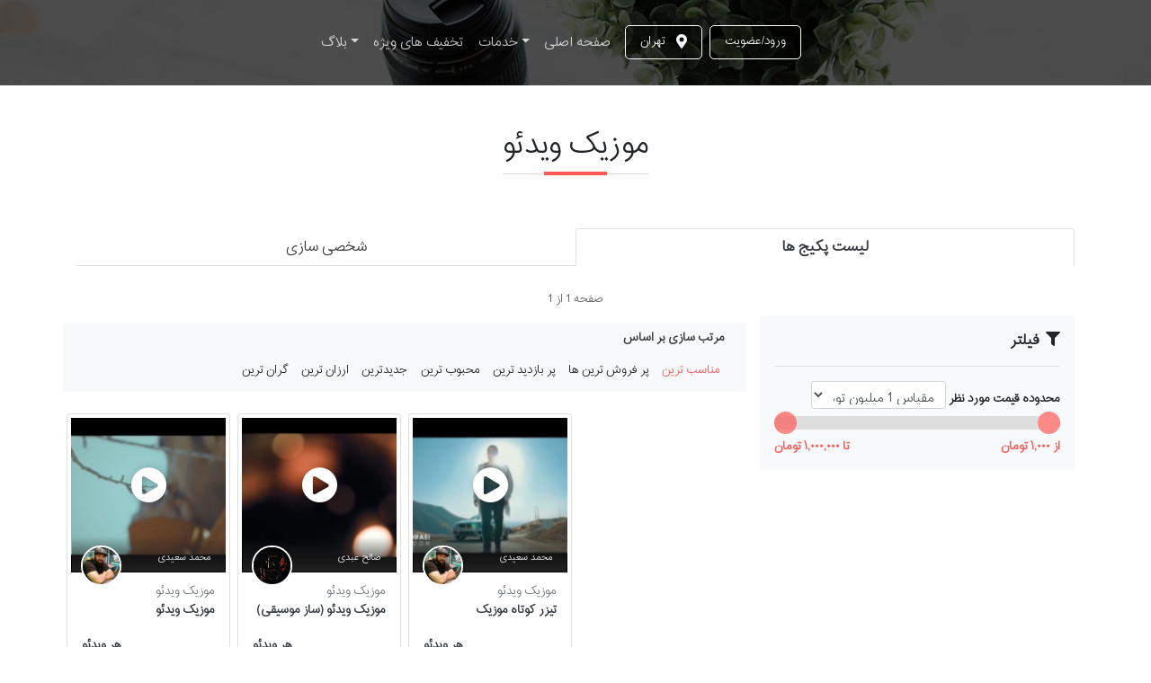

--- FILE ---
content_type: text/html; charset=utf-8
request_url: https://pixmer.com/worksample/branch/29
body_size: 8145
content:
<!DOCTYPE html><html><head><title>پیکسمر | سفارش موزیک ویدئو</title><meta name="description" content=""><meta name="keywords" content="pixmer, موزیک ویدئو"><meta charset="UTF-8"><meta http-equiv="content-language" content="fa,en"><link rel="icon" href="/public/view/pixmer/images/icon/pixmer.png"><meta name="viewport" content="width=device-width,initial-scale=1"><meta http-equiv="X-UA-Compatible" content="ie=edge"><meta property="og:description" content=""><meta property="og:title" content="پیکسمر  | سفارش موزیک ویدئو"><meta name="ROBOTS" content="INDEX, FOLLOW"><meta property="og:locale" content="fa_IR"><meta property="og:type" content="website"><meta property="og:url" content="https://pixmer.com/worksample/branch/29"><meta property="og:site_name" content="پیکسمر رزرو آنلاین عکاس و فیلمبردار"><link rel="stylesheet" href="/public/view/pixmer/styles/bootstrap.min.css"><link rel="stylesheet" href="/public/view/pixmer/styles/fontawesome-free-5.3.1-web/css/all.min.css"><link rel="stylesheet" href="/public/view/pixmer/styles/js-persian-cal.min.css"><link rel="stylesheet" href="/public/view/pixmer/styles/splide.min.css"><link rel="canonical" href="https://pixmer.com/worksample/branch/29"><link href="https://static.neshan.org/sdk/leaflet/1.4.0/leaflet.css" rel="stylesheet" type="text/css"><link rel="stylesheet" href="/public/view/pixmer/styles/tagify.css"><link rel="stylesheet" href="/public/view/pixmer/styles/iziToast.min.css"><link rel="stylesheet" href="/public/view/pixmer/styles/persian-datepicker.min.css"><script src="https://cdnjs.cloudflare.com/ajax/libs/tinymce/5.2.2/tinymce.min.js"></script><script src="https://static.neshan.org/sdk/leaflet/1.4.0/leaflet.js" type="text/javascript"></script><script src="/public/view/pixmer/codes/squirrelly.min.js"></script><script src="/public/view/pixmer/codes/jquery.min.js"></script><script src="/public/view/pixmer/codes/jquery-ui.min.js"></script><script src="/public/view/pixmer/codes/popper.min.js"></script><script src="/public/view/pixmer/codes/bootstrap.min.js"></script><script src="/public/view/pixmer/codes/js-persian-cal.js"></script><script src="/public/view/pixmer/codes/persian-date.min.js"></script><script src="/public/view/pixmer/codes/persian-datepicker.min.js"></script><script src="/public/view/pixmer/codes/jquery.tagify.min.js"></script><script src="/public/view/pixmer/codes/splide.min.js"></script><script src="/public/view/pixmer/codes/iziToast.min.js"></script><script src="/public/view/pixmer/codes/e-smart-zoom-jquery.min.js"></script><script src="/public/view/pixmer/codes/fullcalendar.min.js"></script><script async src="https://www.googletagmanager.com/gtag/js?id=G-828734PF2B"></script><script>function gtag(){dataLayer.push(arguments)}window.dataLayer=window.dataLayer||[],gtag("js",new Date),gtag("config","G-828734PF2B")</script><link rel="stylesheet" href="/public/theme/pixmer/styles/pixmer.min.css?0.51-0.02"><script src="/public/theme/pixmer/codes/pixmer.min.js?1.50-0.02"></script><script src="/public/view/pixmer/codes/qrcode.min.js"></script></head><body class="text-right"><header class="container-fluid p-header position-relative w-100 pl-0 pr-0 bg-properties pixmer-post" style="height:95px!important"><div class="bg-opacity w-100 h-100 opa-7 position-relative"></div><div class="p-navbar-bg-opacity" onclick="return homepage.closePNav(),!1"></div><div class="p-navbar-bg-opacity" onclick="return homepage.closePNav(),!1"></div><div class="p-navbar position-absolute w-100 m-auto dir-ltr"><nav class="navbar navbar-expand-md justify-content-center navbar-dark homepage-custom-navbar container" id="pixmerNavbarTop"><div id="login-profile-btn2" data-toggle="modal" class="border-0 d-inline-block d-md-none dir-ltr btn btn-dark btn-sm btn-glass text-light px-3"><span class="small" lang="fa"><div class="spinner-border spinner-border-sm text-light"></div></span></div><div class="d-inline-block d-md-none border-0 mr-1 dir-rtl btn btn-dark btn-sm btn-glass text-light px-3 ml-1 dir-rtl" id="collapsibleNavbarLocationTmp"><i class="fa fa-map-marker-alt ml-2"></i> <span class="small text-light" lang="fa">تهران</span></div><div class="dropdown-pixmer-menu bg-light text-dark hide cursor-auto" id="collapsibleNavbarLocationMenu" lang="fa"><div class="container"><div class="row"><div class="col-12 pt-3 dir-rtl"><div class="pr-5 mr-5"><span>محدوده موقعیت مکانی</span></div><div class="mt-2"><span class="small">با مشخص کردن محدوده موقعیت مکانی تنها پکیج ها و نمونه پروژه هایی به شما نمایش داده میشود که امکان اجرای آن در محدوده موقعیت مکانی وجود داشته باشد. به عنوان مثال اگر موقعیت مکانی "تهران" مشخص شده باشد. پروژه هایی که امکان اجرای آن در تهران وجود داشته باشد نمایش داده میشود.</span></div><hr></div></div><div class="row dir-rtl px-3 pb-3"><div class="col-12 col-sm-6 col-md-3 col-lg-2 p-1"><div class="dropdown-pixmer-col"><div class="p-2 text-center small font-weight-bold bg-pixmer text-light"><a class="d-inline-block text-light" rel="nofollow">تهران</a></div></div></div><div class="col-12 col-sm-6 col-md-3 col-lg-2 p-1"><div class="dropdown-pixmer-col"><div class="p-2 text-center small font-weight-bold"><a class="d-inline-block" href="?changeUserLocation=5" rel="nofollow">اصفهان</a></div></div></div></div></div></div><button onclick="return homepage.clickPNav(this),0" class="navbar-toggler navbar-toggle" type="button"><span class="d-none d-sm-inline" lang="fa">فهرست</span> <span class="fas fa-bars"></span></button><div class="p-navbar-bg-opacity-collapse" onclick="return homepage.closePNav(),!1"></div><div class="collapse navbar-collapse dir-rtl" id="collapsibleNavbar" lang="fa"><ul class="navbar-nav"><li id="login-profile-btn1" data-toggle="modal" class="nav-item dir-ltr btn btn-dark btn-sm btn-glass text-light px-3 ml-2"><span class="small" lang="fa"><div class="spinner-border spinner-border-sm text-light"></div></span></li><li class="nav-item dir-rtl btn btn-dark btn-sm btn-glass text-light px-3 ml-2 dir-rtl" id="collapsibleNavbarLocation"><i class="fa fa-map-marker-alt transform-translate-y-3px ml-2"></i> <span class="small" lang="fa">تهران</span></li><li class="nav-item dir-rtl d-block d-md-none"><div class="color-pixmer pb-2 pl-3 text-left dir-ltr"><button class="btn btn-pixmer" onclick="return homepage.closePNav(),!1"><i class="fa fa-arrow-right d-inline d-md-none pr-2"></i>بستن</button></div></li><li class="nav-item dir-ltr width-xm-300px"><a class="nav-link dir-rtl py-3 py-md-2" href="https://pixmer.com"><i class="fa fa-home d-inline d-md-none pl-3"></i>صفحه اصلی</a></li><li class="nav-item dir-ltr dropdown-pixmer width-xm-300px"><a rel="nofollow" class="nav-link dropdown-toggle d-none d-md-inline-block cursor-pointer">خدمات</a><div class="dropdown-pixmer-menu dropdown-pixmer-menu-open bg-light text-dark hide"><div class="container"><div class="row"><div class="col-12 pt-3 dir-rtl"><div class="pr-5 mr-5"><a class="h3 d-inline-block dir-rtl py-1 py-md-2" rel="nofollow"><i class="fas fa-newspaper d-inline d-md-none pl-3"></i> خدمات پیکسمر</a></div><hr></div></div><div class="row dir-rtl px-3 pb-3"><div class="col-12 col-md-4 p-1"><div class="dropdown-pixmer-col"><div class="p-2 py-md-4 text-right text-md-center"><a class="d-inline-block text-dark color-md-pixmer hover-opa7 dir-rtl py-1 py-md-0" href="https://pixmer.com/pricing"><i class="fa fa-caret-left d-inline d-md-none pl-3"></i> <span class="d-none d-md-block text-center"><i class="far fa-building h1"></i></span> تولید انواع عکس/ویدئو تجاری</a></div></div></div><div class="col-12 col-md-4 p-1"><div class="dropdown-pixmer-col"><div class="p-2 py-md-4 text-right text-md-center"><a class="d-inline-block text-dark color-md-pixmer hover-opa7 dir-rtl py-1 py-md-0" href="https://pixmer.com/planner"><i class="fa fa-caret-left d-inline d-md-none pl-3"></i> <span class="d-none d-md-block text-center"><i class="far fa-lightbulb h1"></i></span> استراتژی و سناریو محتوا</a></div></div></div><div class="col-12 col-md-4 p-1"><div class="dropdown-pixmer-col"><div class="p-2 py-md-4 text-right text-md-center"><a class="d-inline-block text-dark color-md-pixmer hover-opa7 dir-rtl py-1 py-md-0" href="https://pixmer.com/provider"><i class="fa fa-caret-left d-inline d-md-none pl-3"></i> <span class="d-none d-md-block text-center"><i class="far fa-user h1"></i></span> عکاسی و فیلمبرداری شخصی</a></div></div></div></div></div></div></li><li class="nav-item dir-ltr width-xm-300px"><a class="nav-link dir-rtl py-3 py-md-2" href="https://pixmer.com/page/discount"><i class="fa fa-percentage d-inline d-md-none pl-3"></i> تخفیف های ویژه</a></li><li class="nav-item dir-ltr dropdown-pixmer width-xm-300px"><a rel="nofollow" class="nav-link dropdown-toggle d-none d-md-inline-block cursor-pointer">بلاگ</a><div class="dropdown-pixmer-menu dropdown-pixmer-menu-open bg-light text-dark hide"><div class="container"><div class="row"><div class="col-12 pt-3 dir-rtl"><div class="pr-5 mr-5"><a class="h3 d-inline-block dir-rtl py-1 py-md-2" rel="nofollow"><i class="fas fa-newspaper d-inline d-md-none pl-3"></i> بلاگ، دسته بندی ها</a></div><hr></div></div><div class="row dir-rtl px-3 pb-3"><div class="col-12 col-md-4 col-lg-3 p-1"><div class="dropdown-pixmer-col"><div class="p-2 text-right text-md-center"><a class="d-inline-block text-dark color-md-pixmer hover-opa7 dir-rtl py-1 py-md-0" href="https://pixmer.com/category/news"><i class="fa fa-caret-left d-inline d-md-none pl-3"></i> اخبار</a></div></div></div><div class="col-12 col-md-4 col-lg-3 p-1"><div class="dropdown-pixmer-col"><div class="p-2 text-right text-md-center"><a class="d-inline-block text-dark color-md-pixmer hover-opa7 dir-rtl py-1 py-md-0" href="https://pixmer.com/category/photography"><i class="fa fa-caret-left d-inline d-md-none pl-3"></i> عکاسی</a></div></div></div><div class="col-12 col-md-4 col-lg-3 p-1"><div class="dropdown-pixmer-col"><div class="p-2 text-right text-md-center"><a class="d-inline-block text-dark color-md-pixmer hover-opa7 dir-rtl py-1 py-md-0" href="https://pixmer.com/category/videography"><i class="fa fa-caret-left d-inline d-md-none pl-3"></i> ویدئو</a></div></div></div><div class="col-12 col-md-4 col-lg-3 p-1"><div class="dropdown-pixmer-col"><div class="p-2 text-right text-md-center"><a class="d-inline-block text-dark color-md-pixmer hover-opa7 dir-rtl py-1 py-md-0" href="https://pixmer.com/category/gesture"><i class="fa fa-caret-left d-inline d-md-none pl-3"></i> ژست عکاسی</a></div></div></div><div class="col-12 col-md-4 col-lg-3 p-1"><div class="dropdown-pixmer-col"><div class="p-2 text-right text-md-center"><a class="d-inline-block text-dark color-md-pixmer hover-opa7 dir-rtl py-1 py-md-0" href="https://pixmer.com/category/location"><i class="fa fa-caret-left d-inline d-md-none pl-3"></i> لوکیشن</a></div></div></div><div class="col-12 col-md-4 col-lg-3 p-1"><div class="dropdown-pixmer-col"><div class="p-2 text-right text-md-center"><a class="d-inline-block text-dark color-md-pixmer hover-opa7 dir-rtl py-1 py-md-0" href="https://pixmer.com/category/locationcity"><i class="fa fa-caret-left d-inline d-md-none pl-3"></i> لوکیشن شهری</a></div></div></div><div class="col-12 col-md-4 col-lg-3 p-1"><div class="dropdown-pixmer-col"><div class="p-2 text-right text-md-center"><a class="d-inline-block text-dark color-md-pixmer hover-opa7 dir-rtl py-1 py-md-0" href="https://pixmer.com/category/services"><i class="fa fa-caret-left d-inline d-md-none pl-3"></i> خدمات</a></div></div></div></div></div></div></li></ul></div><div class="homepage-left-buttons-navbar"><button type="button" id="login-profile-btn" class="btn btn-sm btn-dark" data-toggle="modal"><span lang="fa"><div class="spinner-border spinner-border-sm text-light"></div></span></button> <button type="button" class="btn btn-sm btn-pixmer d-none d-lg-inline-block" onclick="return production_mem.x1=production_mem.x1||new production,void production_mem.x1.open()"><i class="fas fa-flask mr-2"></i><span lang="fa">تولید محتوا</span></button> <button type="button" class="btn btn-sm btn-dark d-none d-lg-inline-block" onclick="return counseling.open(),!1"><i class="fa fa-heartbeat mr-2"></i><span lang="fa">مشاوره</span></button> <a href="/planner"><button type="button" class="btn btn-sm btn-dark d-none d-lg-inline-block"><i class="fa fa-lightbulb mr-2"></i><span lang="fa">پلنر محتوا</span></button></a><div class="btn-group d-inline-block d-lg-none" lang="fa"><button type="button" class="btn btn-sm btn-pixmer dropdown-toggle" data-toggle="dropdown"><span>سفارش</span></button><div class="dropdown-menu"><div class="dropdown-divider"></div><a class="dropdown-item cursor-pointer" onclick="return production_mem.x1=production_mem.x1||new production,void production_mem.x1.open()"><i class="fas fa-flask mr-2"></i><small lang="fa">تولید محتوا</small></a><div class="dropdown-divider"></div><a class="dropdown-item cursor-pointer" href="/planner"><i class="fa fa-lightbulb mr-2"></i><small lang="fa">پلنر محتوا</small></a><div class="dropdown-divider"></div><a class="dropdown-item cursor-pointer" onclick="return counseling.open(),!1"><i class="fa fa-heartbeat mr-2"></i><small lang="fa">مشاوره محتوا</small></a><div class="dropdown-divider"></div></div></div></div></nav></div></header><div class="container" lang="fa" style="overflow-x:hidden"><div class="row pb-5"><div class="col-12"><div class="heading py-5 text-center dir-rtl"><h1 class="h2 d-inline-block title-section medium">موزیک ویدئو <span class="divider-center"></span></h1><div class="text-center small pt-1 gray-color dir-rtl"></div></div></div><div class="col-12"><ul class="nav nav-tabs p-0 nav-justified" role="tablist"><li class="nav-item"><a rel="nofollow" id="pixmerBranchCustomButton" class="nav-link text-dark" data-toggle="pill" href="#pixmerBranchCustom">شخصی سازی</a></li><li class="nav-item"><a rel="nofollow" class="nav-link text-dark active" data-toggle="pill" href="#pixmerBranchPackage">لیست پکیج ها</a></li></ul><div class="tab-content mt-3"><div id="pixmerBranchCustom" class="container px-0 mt-5 tab-pane fade"><div class="card p-3 dir-rtl bg-light" id="pixmer_branchwork_production_reserve"><div class="book-container text-center"><div class="spinner-border spinner-border-sm text-dark"></div></div></div></div><div id="pixmerBranchPackage" class="container px-0 tab-pane fade active show"><div class="heading py-2 text-center dir-rtl"><div class="text-center small pt-1 gray-color dir-rtl">صفحه 1 از 1</div></div><div class="row dir-rtl"><div class="col-12 col-sm-6 col-md-5 col-lg-4 col-xl-4 dir-ltr"><div class="bg-light p-3"><div class="dir-rtl"><i class="fa fa-filter ml-2"></i><span class="font-weight-bold">فیلتر</span></div><div class="dir-rtl"><hr><form action="" method="get" onchange="themeWorksampleBranch.filterChange()"><input type="hidden" name="sort" value="0"><div class="small font-weight-bold pb-2"><span class="d-inline-block">محدوده قیمت مورد نظر</span> <select id="worksampleBranchFilterPriceInputScale" class="form-control form-control-sm d-inline-block" style="width:150px"><option value="0">مقیاس 100 هزار تومان</option><option value="1" selected="selected">مقیاس 1 میلیون تومان</option><option value="2">مقیاس 10 میلیون تومان</option><option value="3">مقیاس 100 میلیون تومان</option><option value="4">مقیاس 1 میلیارد تومان</option></select></div><div class="merge-slider"><input type="range" id="worksampleBranchFilterPriceInput1" name="filterprice[0]" class="slider" value="1" step="1" min="1" max="1000"> <input type="range" id="worksampleBranchFilterPriceInput2" name="filterprice[1]" class="slider" value="1000" step="1" min="1" max="1000"></div><div class="row"><div class="col-6 small color-pixmer dir-rtl text-right font-weight-bold">از <span id="worksampleBranchFilterPriceShowMin">۱</span>,۰۰۰ تومان</div><div class="col-6 small color-pixmer dir-rtl text-left font-weight-bold">تا <span id="worksampleBranchFilterPriceShowMax">۱,۰۰۰</span>,۰۰۰ تومان</div></div><div class="text-left" id="worksampleBranchFilterPriceSubmit" style="display:none"><button class="btn btn-pixmer btn-sm mt-2"><i class="fas fa-filter pl-2"></i>اعمال محدودیت قیمت</button></div></form></div></div></div><div class="col-12 col-sm-6 col-md-7 col-xl-8 dir-ltr"><div class="row"><div class="col-12 px-0"><div class="border-radius-1 text-dark my-2 mx-0 bg-light"><div class="py-2 px-4 dir-rtl"><hr class="d-block d-sm-none"><div class="small font-weight-bold pb-2">مرتب سازی بر اساس</div><a href="/worksample/branch/29?&sort=0"><button class="color-pixmer btn btn-light p-1"><small>مناسب ترین</small></button></a> <a href="/worksample/branch/29?&sort=6"><button class="btn btn-light p-1"><small>پر فروش ترین ها</small></button></a> <a href="/worksample/branch/29?&sort=1"><button class="btn btn-light p-1"><small>پر بازدید ترین</small></button></a> <a href="/worksample/branch/29?&sort=2"><button class="btn btn-light p-1"><small>محبوب ترین</small></button></a> <a href="/worksample/branch/29?&sort=3"><button class="btn btn-light p-1"><small>جدیدترین</small></button></a> <a href="/worksample/branch/29?&sort=4"><button class="btn btn-light p-1"><small>ارزان ترین</small></button></a> <a href="/worksample/branch/29?&sort=5"><button class="btn btn-light p-1"><small>گران ترین</small></button></a></div></div></div><div class="col-12 mt-2"><div class="row"><div class="col-md-6 col-lg-4 col-xl-3 col-12 px-1 py-2"><div class="card position-relative cursor-pointer centerX" style="max-width:240px"><div class="p-1 position-relative"><div class="" onclick='return themeSliderPreview.build("eomVP","eomVP",!0),0'><div class="gallery_image gallery_image_hover cursor-pointer" style="background-image:url(/data/workSample/pixmer_eomVP_cover)"><div class="gallery_icon centerXY"><i class="fa fa-play-circle"></i></div></div></div><div class="gallery_owner dir-rtl" onclick="return themeMiniProfile.open(254),0"><img src="/public/avatar/user_254.jpg" onerror='return this.src="/public/avatar/user_default.jpg",0'> <small class="text-light"><small class="mr-3 ml-4 pl-3">محمد سعیدی</small></small></div></div><div class="card-body py-2 px-3" lang="fa"><div style="min-height:60px"><small class="text-secondary mb-1 d-block text-right">موزیک ویدئو</small><h4 class="card-title dir-rtl small text-right font-weight-bold hover-opa7"><a href="https://pixmer.com/worksample/eomVP" class="text-dark">موزیک ویدئو</a></h4></div><a href="https://pixmer.com/worksample/eomVP" rel="nofollow" class="text-dark"><p class="card-text dir-rtl text-left small m-0 font-weight-bold" style="white-space:nowrap"><span class="d-block">هر ویدئو </span><span>۴۲,۵۰۰,۰۰۰</span> <span>تومان</span></p><p class="card-text dir-rtl text-left small text-secondary" style="white-space:nowrap">حداقل ۱ ویدئو</p><p class="text-right mb-0 dir-rtl"><button class="btn btn-light btn-sm"><i class="fa fa-cart-plus ml-2"></i><small class="font-weight-bold">اطلاعات بيشتر</small></button></p></a></div></div></div><div class="col-md-6 col-lg-4 col-xl-3 col-12 px-1 py-2"><div class="card position-relative cursor-pointer centerX" style="max-width:240px"><div class="p-1 position-relative"><div class="" onclick='return themeSliderPreview.build("fFPTP","fFPTP",!0),0'><div class="gallery_image gallery_image_hover cursor-pointer" style="background-image:url(/data/workSample/pixmer_fFPTP_cover)"><div class="gallery_icon centerXY"><i class="fa fa-play-circle"></i></div></div></div><div class="gallery_owner dir-rtl" onclick="return themeMiniProfile.open(561),0"><img src="/public/avatar/user_561.jpg" onerror='return this.src="/public/avatar/user_default.jpg",0'> <small class="text-light"><small class="mr-3 ml-4 pl-3">صالح عبدی</small></small></div></div><div class="card-body py-2 px-3" lang="fa"><div style="min-height:60px"><small class="text-secondary mb-1 d-block text-right">موزیک ویدئو</small><h4 class="card-title dir-rtl small text-right font-weight-bold hover-opa7"><a href="https://pixmer.com/worksample/fFPTP" class="text-dark">موزیک ویدئو (ساز موسیقی)</a></h4></div><a href="https://pixmer.com/worksample/fFPTP" rel="nofollow" class="text-dark"><p class="card-text dir-rtl text-left small m-0 font-weight-bold" style="white-space:nowrap"><span class="d-block">هر ویدئو </span><span>۳,۸۸۷,۵۰۰</span> <span>تومان</span></p><p class="card-text dir-rtl text-left small text-secondary" style="white-space:nowrap">حداقل ۱ ویدئو</p><p class="text-right mb-0 dir-rtl"><button class="btn btn-light btn-sm"><i class="fa fa-cart-plus ml-2"></i><small class="font-weight-bold">اطلاعات بيشتر</small></button></p></a></div></div></div><div class="col-md-6 col-lg-4 col-xl-3 col-12 px-1 py-2"><div class="card position-relative cursor-pointer centerX" style="max-width:240px"><div class="p-1 position-relative"><div class="" onclick='return themeSliderPreview.build("cMMVP","cMMVP",!0),0'><div class="gallery_image gallery_image_hover cursor-pointer" style="background-image:url(/data/workSample/pixmer_cMMVP_cover)"><div class="gallery_icon centerXY"><i class="fa fa-play-circle"></i></div></div></div><div class="gallery_owner dir-rtl" onclick="return themeMiniProfile.open(254),0"><img src="/public/avatar/user_254.jpg" onerror='return this.src="/public/avatar/user_default.jpg",0'> <small class="text-light"><small class="mr-3 ml-4 pl-3">محمد سعیدی</small></small></div></div><div class="card-body py-2 px-3" lang="fa"><div style="min-height:60px"><small class="text-secondary mb-1 d-block text-right">موزیک ویدئو</small><h4 class="card-title dir-rtl small text-right font-weight-bold hover-opa7"><a href="https://pixmer.com/worksample/cMMVP" class="text-dark">تیزر کوتاه موزیک</a></h4></div><a href="https://pixmer.com/worksample/cMMVP" rel="nofollow" class="text-dark"><p class="card-text dir-rtl text-left small m-0 font-weight-bold" style="white-space:nowrap"><span class="d-block">هر ویدئو </span><span>۱۴,۵۰۰,۰۰۰</span> <span>تومان</span></p><p class="card-text dir-rtl text-left small text-secondary" style="white-space:nowrap">حداقل ۱ ویدئو</p><p class="text-right mb-0 dir-rtl"><button class="btn btn-light btn-sm"><i class="fa fa-cart-plus ml-2"></i><small class="font-weight-bold">اطلاعات بيشتر</small></button></p></a></div></div></div></div><div class="row"><div class="col-12 pt-2"><ul class="pagination pagination-sm justify-content-center dir-ltr"><li class="page-item disabled" lang="fa"><a class="page-link" href="#">قبلی</a></li><li class="page-item active"><a class="page-link" href="#">1<a></a></a></li><li class="page-item disabled" lang="fa"><a class="page-link" href="#">بعدی</a></li></ul></div></div></div></div></div></div></div></div></div></div></div><script type="text/javascript">var themeWorksampleBranch={filterChange:function(){var e;switch($("#worksampleBranchFilterPriceSubmit").show(300),parseInt($("#worksampleBranchFilterPriceInputScale").val())){case 0:e=100;break;case 1:e=1e3;break;case 2:e=1e4;break;case 3:e=1e5;break;case 4:e=1e6}var r=parseInt($("#worksampleBranchFilterPriceInput1").attr("max",e).val()),t=parseInt($("#worksampleBranchFilterPriceInput2").attr("max",e).val()),a=r<t?r:t,t=t<=r?r:t;$("#worksampleBranchFilterPriceShowMin").html(system.convertToFarsiDigits(system.convertMoneyFormat(a))),$("#worksampleBranchFilterPriceShowMax").html(system.convertToFarsiDigits(system.convertMoneyFormat(t)))}};$(()=>{$("#pixmerBranchCustomButton").click(function(){production_mem.x2=new production,production_mem.x2.setId("pixmer_branchwork_production_reserve"),production_mem.x2.setData("disableModal",!0),production_mem.x2.setData("disableSearch",!0),production_mem.x2.setData("disableSuggestion",!0),production_mem.x2.setData("pageShow","page1"),production_mem.x2.setData("selectedOrdersType",{orders_type_id:29,orders_type_title:"موزیک ویدئو",orders_type_description:"",orders_type_priority:392,orders_type_color:"fc5956",parent_orders_type_id:10,orders_type_enable:1}),production_mem.x2.open(),$(this).off("click")})})</script><section id="info" class="cards bg-properties position-relative" lang="fa"><div class="bg-opacity w-100 h-100 position-absolute"></div><div class="container position-relative"><div class="heading mb-3 pb-2 text-center"><h2 class="d-inline-block title-section mb-0 text-light">آسان، مطمئن، عکس و ویدئوی خود را تولید کنید<span class="divider-center"></span></h2><div class="mb-2 mt-2 text-light dir-rtl"><small>ما تا پایان راه، در تمام مراحل، همراه و مشاور شما خواهیم بود.</small></div></div><div class="row dir-rtl"><div class="col-6 col-sm-4 col-lg-2"><div><div class="text-center"><img width="100" src="/public/view/pixmer/images/infous/garanti.png" alt="گارانتی"></div><div class="text-light text-center small font-weight-bold mt-3" lang="fa">ضمانت کیفیت محتوا</div><div class="text-light text-center small mt-3" lang="fa">بازگشت تمام وجه در صورت عدم کیفیت محتوای تحویلی</div></div></div><div class="col-6 col-sm-4 col-lg-2"><div><div class="text-center"><img width="100" src="/public/view/pixmer/images/infous/support.png" alt="پشتیبانی"></div><div class="text-light text-center small font-weight-bold mt-3" lang="fa">پشتیبانی ۷ روز هفته</div><div class="text-light text-center small mt-3" lang="fa">پشتیبانی از ساعت ۹ صبح تا ۹ شب در تمام روز های هفته</div></div></div><div class="col-6 col-sm-4 col-lg-2 mt-4 mt-sm-0"><div><div class="text-center"><img width="100" src="/public/view/pixmer/images/infous/backmoney.png" alt="بازگشت وجه"></div><div class="text-light text-center small font-weight-bold mt-3" lang="fa">لغو سفارش تا ۲۴ ساعت</div><div class="text-light text-center small mt-3" lang="fa">بازگشت تمام وجه پرداختی پس از لغو سفارش</div></div></div><div class="col-6 col-sm-4 col-lg-2 mt-4 mt-lg-0"><div><div class="text-center"><img width="100" src="/public/view/pixmer/images/infous/privacy.png" alt="حریم شخصی"></div><div class="text-light text-center small font-weight-bold mt-3" lang="fa">حریم شخصی</div><div class="text-light text-center small mt-3" lang="fa">دسترسی خصوصی به داده ها در فضای رمزگذاری شده</div></div></div><div class="col-6 col-sm-4 col-lg-2 mt-4 mt-lg-0"><div><div class="text-center"><img width="100" src="/public/view/pixmer/images/infous/ai.png" alt="هئش مصنوعی"></div><div class="text-light text-center small font-weight-bold mt-3" lang="fa">هوش مصنوعی</div><div class="text-light text-center small mt-3" lang="fa">استفاده از هوش مصنوعی برای تولید محتوای با کیفیت</div></div></div><div class="col-6 col-sm-4 col-lg-2 mt-4 mt-lg-0"><div><div class="text-center"><img width="100" src="/public/view/pixmer/images/infous/savetime.png" alt="ذخیره زمان"></div><div class="text-light text-center small font-weight-bold mt-3" lang="fa">صرفه جویی در زمان</div><div class="text-light text-center small mt-3" lang="fa">سهولت مدیریت در تمام مراحل سفارش به صورت غیر حضوری</div></div></div></div></div></section><section id="contactUs" class="contact-us"><div class="contact-us-bg w-100"><div class="map-bg my-5 bg-properties h-100"><div class="content container text-center position-relative m-auto"><h2 class="mb-5 d-inline-block title-section" lang="fa">ارتباط با ما<span class="divider-center"></span></h2><div class="row"><div class="col-sm-6 address"><ul class="text-right p-0 dir-rtl list-inline"><li class="py-1 mb-2" lang="fa"><p>برای مشاوره و همکاری با پیکسمر در ساعات اداری با شماره های زیر تماس بگیرید . ما را از طریق شبکه های اجتماعی دنبال کنید.</p></li><li class="py-2"><i class="fas fa-mobile-alt"></i> <span>09107192954</span></li><li class="py-2"><i class="fas fa-phone"></i> <span>021-91031895</span></li><li class="py-2" lang="fa"><i class="fas fa-map-marker-alt"></i> <span>تهران، نبش خیابان فلسطین و انقلاب، پ 281 ، ساختمان سرای نوآوری و صنایع خلاق، طبقه 5 ، خانه نوآوری ، پیکسمر</span></li><li class="py-2"><i class="fab fa-instagram"></i> <span><a rel="nofollow" href="https://www.instagram.com/pixmer_com/" target="_blank" lang="en">pixmer_com</a></span></li></ul></div><div class="col-sm-6 contact-us-form dir-rtl" lang="fa"><form action="javascript:void(0);" onsubmit='miniFixedChatbox.sendMassageWithElementId("contactUs_text","contactUs_phone","contactUs_name","فرم تماس با ما")'><div class="form-group"><input type="text" name="name" class="form-control" id="contactUs_name" placeholder="نام و نام خانوادگی" required></div><div class="form-group"><input type="text" name="phone" class="form-control" placeholder="تلفن تماس" id="contactUs_phone" required></div><div class="form-group"><input type="text" name="comment" class="form-control" placeholder="پیام شما ..." id="contactUs_text" required></div><button type="submit" class="btn theme-bg-color btn-primary border-0 w-100">ثبت</button></form></div></div></div></div></div></section><footer class="footer bg-properties position-relative"><div class="bg-opacity w-100 h-100 position-absolute"></div><div class="p-goTop" onclick='return $("html, body").animate({scrollTop:0},"slow"),!1'><i class="fas fa-angle-up"></i></div><script type="text/javascript">$(function(){userLogin.__construct("homepage"),homepage.__construct()})</script><script type="text/javascript">$(function(){miniFixedChatbox.__construct()})</script><div class="footer-top" lang="fa"><div class="content container position-relative dir-rtl text-white"><div class="row"><div class="col-12 text-center"><div class="icons"><ul class="px-0 social-list mt-sm-5 pt-sm-4 pt-md-2 pt-xl-4 pt-lg-4 pb-4 list-inline"><li class="list-inline-item"><a class="text-light opa-3" href="tel:+982191031895" target="_blank"><i class="fas fa-phone-square"></i><span class="hide">pixmer telegram support - پشتیبانی تلگرام پیکسمر</span></a></li><li class="list-inline-item"><a class="text-light opa-3" href="http://t.me/pixmer_com" target="_blank"><i class="fab fa-telegram-plane"></i><span class="hide">pixmer telegram channel - کانال تلگرام پیکسمر</span></a></li><li class="list-inline-item d-none d-sm-inline-block"><a class="text-light opa-3" href="https://www.linkedin.com/in/pixmer/" target="_blank"><i class="fab fa-linkedin"></i><span class="hide">pixmer linkedin - لینکدین پیکسمر</span></a></li><li class="list-inline-item"><a class="text-light opa-3" href="https://wa.me/989107192954" target="_blank"><i class="fab fa-whatsapp"></i><span class="hide">pixmer whatsapp - واتساپ پیکسمر</span></a></li><li class="list-inline-item"><a class="text-light opa-3" href="https://www.youtube.com/channel/UCTQnEHcdopzuDR_dZ3Wx3zg?view_as=subscriber" target="_blank"><i class="fab fa-youtube"></i><span class="hide">pixmer youtube - یوتیوب پیکسمر</span></a></li><li class="list-inline-item"><a class="text-light opa-3" href="https://www.instagram.com/pixmer_com/" target="_blank"><i class="fab fa-instagram"></i><span class="hide">pixmer instagram - اینستاگرام پیکسمر</span></a></li><li class="list-inline-item d-none d-sm-inline-block"><a class="text-light opa-3" href="https://twitter.com/pixmer_com" target="_blank"><i class="fab fa-twitter"></i><span class="hide">pixmer twitter - توییتر پیکسمر</span></a></li><li class="list-inline-item d-none d-sm-inline-block"><a class="text-light opa-3" href="https://www.facebook.com/pixmer.pixmer.56" target="_blank"><i class="fab fa-facebook"></i><span class="hide">pixmer facebook - فیسبوک پیکسمر</span></a></li></ul><hr></div></div></div><div class="row"><div class="col-md-4"><h5 class="title-col-1 list-inline text-center py-2"><i class="far fa-file-alt pl-3 color-pixmer"></i> اخرین مطالب</h5><div class="list-group list-group-flush more-col mt-2"><a href="https://pixmer.com/post/1307_house_location" class="list-group-item list-group-item-action mt-1 p-2 pr-4">خانه ۱۳۰۷ (لوکیشن در تهران)	</a><a href="https://pixmer.com/post/melal_gallery_location" class="list-group-item list-group-item-action mt-1 p-2 pr-4">گالری ملل (لوکیشن در تهران)	</a><a href="https://pixmer.com/post/tricks_create_humor_instagram_reels" class="list-group-item list-group-item-action mt-1 p-2 pr-4">6 ترفند ایجاد طنز به اندازه در سناریو ریلز اینستاگرام	</a><a href="https://pixmer.com/post/best_way__ideas_making_videos" class="list-group-item list-group-item-action mt-1 p-2 pr-4">بهترین روش ایده پردازی برای ساخت ویدئو (ایده بی پایان)	</a><a href="https://pixmer.com/post/simple_story_clip_build_trust" class="list-group-item list-group-item-action mt-1 p-2 pr-4">چگونه یک کلیپ استوری ساده می‌تواند اعتماد واقعی بسازد؟</a></div></div><div class="col-md-4"><h5 class="title-col-1 list-inline text-center py-2 pr-1 pl-1"><i class="fas fa-asterisk pl-3 color-pixmer"></i>مطالب تصادفی</h5><div class="list-group list-group-flush pr-1 pl-1 more-col mt-2"><a href="https://pixmer.com/post/lightroom" class="list-group-item list-group-item-action mt-1 p-2 pr-4">آموزش لایت روم: جان بخشیدن به عکس‌های شما	</a><a href="https://pixmer.com/post/bohemia_resturant_location" class="list-group-item list-group-item-action mt-1 p-2 pr-4">رستوران بوهمیا (لوکیشن در تهران)	</a><a href="https://pixmer.com/post/vadee_cafe_location" class="list-group-item list-group-item-action mt-1 p-2 pr-4">کافه وادی (لوکیشن در مشهد)	</a><a href="https://pixmer.com/post/mahsan_bagh_emarat_location" class="list-group-item list-group-item-action mt-1 p-2 pr-4">باغ عمارت مهسان (لوکیشن در اصفهان)	</a><a href="https://pixmer.com/post/renaissance_restaurant_cafe_lo" class="list-group-item list-group-item-action mt-1 p-2 pr-4">کافه رستوران رنسانس (لوکیشن در تهران)</a></div></div><div class="col-md-4"><h5 class="title-col-1 list-inline text-center py-2"><i class="far fa-list-alt pl-3 color-pixmer"></i>دسته بندی ها</h5><div class="list-group list-group-flush more-col mt-2"><a href="https://pixmer.com/pricing" class="list-group-item list-group-item-action mt-1 p-2 pr-4">تولید عکس/ویدئو تخصصی کسب و کار ها</a> <a href="https://pixmer.com/planner" class="list-group-item list-group-item-action mt-1 p-2 pr-4">پلنر تولید محتوا مخصوص کسب و کار ها</a> <a href="https://pixmer.com/provider" class="list-group-item list-group-item-action mt-1 p-2 pr-4">پلتفرم پیکسمر</a> <a href="https://pixmer.com/category/location" class="list-group-item list-group-item-action mt-1 p-2 pr-4">لوکیشن برای ضبط محتوا</a> <a href="https://pixmer.com/category/news" class="list-group-item list-group-item-action mt-1 p-2 pr-4">آخرین اخبار</a></div></div></div></div></div><div class="footer-bottom"><div class="content container position-relative dir-rtl"><div class="row px-3 mt-2 pt-4"><div class="col col-12"><div class="row"><div class="col col-12 col-md-4 col-lg-5 pixmer-cert-logos text-center text-md-left px-0"><div class="d-inline-block"><a referrerpolicy="origin" target="_blank" href="https://trustseal.enamad.ir/?id=245528&amp;Code=044649T5OouEh1IAxXlI"><img src="https://pixmer.com/public/view/pixmer/images/enamad_icon.png"></a></div></div><div class="col col-12 col-md-8 col-lg-7 p-3 text-center text-md-right"><div class="copy-right dir-rtl" lang="fa"><small class="text-light opa-4">تمام حقوق مادی و معنوی این وبسایت متعلق به<br>شرکت پیشرو کارسازان مبتکر روز (پیکسمر) میباشد.</small></div></div></div></div></div></div></div></footer><div id="pixmerRecaptchaV3"><script>var cb=function(c){$(function(){system.recaptchaSetToken(c)})}</script><script src="//www.google.com/recaptcha/api.js?render=6LeeeN8UAAAAAP4BmylGobtGqBkFROIlSxvgdl5X"></script><script>grecaptcha.ready(function(){grecaptcha.execute("6LeeeN8UAAAAAP4BmylGobtGqBkFROIlSxvgdl5X",{action:"homepage"}).then(cb)})</script></div><div id="pixmerRecaptchaV2"></div></body></html>

--- FILE ---
content_type: text/html; charset=utf-8
request_url: https://www.google.com/recaptcha/api2/anchor?ar=1&k=6LeeeN8UAAAAAP4BmylGobtGqBkFROIlSxvgdl5X&co=aHR0cHM6Ly9waXhtZXIuY29tOjQ0Mw..&hl=en&v=7gg7H51Q-naNfhmCP3_R47ho&size=invisible&anchor-ms=20000&execute-ms=30000&cb=d21u1329tj2d
body_size: 48416
content:
<!DOCTYPE HTML><html dir="ltr" lang="en"><head><meta http-equiv="Content-Type" content="text/html; charset=UTF-8">
<meta http-equiv="X-UA-Compatible" content="IE=edge">
<title>reCAPTCHA</title>
<style type="text/css">
/* cyrillic-ext */
@font-face {
  font-family: 'Roboto';
  font-style: normal;
  font-weight: 400;
  font-stretch: 100%;
  src: url(//fonts.gstatic.com/s/roboto/v48/KFO7CnqEu92Fr1ME7kSn66aGLdTylUAMa3GUBHMdazTgWw.woff2) format('woff2');
  unicode-range: U+0460-052F, U+1C80-1C8A, U+20B4, U+2DE0-2DFF, U+A640-A69F, U+FE2E-FE2F;
}
/* cyrillic */
@font-face {
  font-family: 'Roboto';
  font-style: normal;
  font-weight: 400;
  font-stretch: 100%;
  src: url(//fonts.gstatic.com/s/roboto/v48/KFO7CnqEu92Fr1ME7kSn66aGLdTylUAMa3iUBHMdazTgWw.woff2) format('woff2');
  unicode-range: U+0301, U+0400-045F, U+0490-0491, U+04B0-04B1, U+2116;
}
/* greek-ext */
@font-face {
  font-family: 'Roboto';
  font-style: normal;
  font-weight: 400;
  font-stretch: 100%;
  src: url(//fonts.gstatic.com/s/roboto/v48/KFO7CnqEu92Fr1ME7kSn66aGLdTylUAMa3CUBHMdazTgWw.woff2) format('woff2');
  unicode-range: U+1F00-1FFF;
}
/* greek */
@font-face {
  font-family: 'Roboto';
  font-style: normal;
  font-weight: 400;
  font-stretch: 100%;
  src: url(//fonts.gstatic.com/s/roboto/v48/KFO7CnqEu92Fr1ME7kSn66aGLdTylUAMa3-UBHMdazTgWw.woff2) format('woff2');
  unicode-range: U+0370-0377, U+037A-037F, U+0384-038A, U+038C, U+038E-03A1, U+03A3-03FF;
}
/* math */
@font-face {
  font-family: 'Roboto';
  font-style: normal;
  font-weight: 400;
  font-stretch: 100%;
  src: url(//fonts.gstatic.com/s/roboto/v48/KFO7CnqEu92Fr1ME7kSn66aGLdTylUAMawCUBHMdazTgWw.woff2) format('woff2');
  unicode-range: U+0302-0303, U+0305, U+0307-0308, U+0310, U+0312, U+0315, U+031A, U+0326-0327, U+032C, U+032F-0330, U+0332-0333, U+0338, U+033A, U+0346, U+034D, U+0391-03A1, U+03A3-03A9, U+03B1-03C9, U+03D1, U+03D5-03D6, U+03F0-03F1, U+03F4-03F5, U+2016-2017, U+2034-2038, U+203C, U+2040, U+2043, U+2047, U+2050, U+2057, U+205F, U+2070-2071, U+2074-208E, U+2090-209C, U+20D0-20DC, U+20E1, U+20E5-20EF, U+2100-2112, U+2114-2115, U+2117-2121, U+2123-214F, U+2190, U+2192, U+2194-21AE, U+21B0-21E5, U+21F1-21F2, U+21F4-2211, U+2213-2214, U+2216-22FF, U+2308-230B, U+2310, U+2319, U+231C-2321, U+2336-237A, U+237C, U+2395, U+239B-23B7, U+23D0, U+23DC-23E1, U+2474-2475, U+25AF, U+25B3, U+25B7, U+25BD, U+25C1, U+25CA, U+25CC, U+25FB, U+266D-266F, U+27C0-27FF, U+2900-2AFF, U+2B0E-2B11, U+2B30-2B4C, U+2BFE, U+3030, U+FF5B, U+FF5D, U+1D400-1D7FF, U+1EE00-1EEFF;
}
/* symbols */
@font-face {
  font-family: 'Roboto';
  font-style: normal;
  font-weight: 400;
  font-stretch: 100%;
  src: url(//fonts.gstatic.com/s/roboto/v48/KFO7CnqEu92Fr1ME7kSn66aGLdTylUAMaxKUBHMdazTgWw.woff2) format('woff2');
  unicode-range: U+0001-000C, U+000E-001F, U+007F-009F, U+20DD-20E0, U+20E2-20E4, U+2150-218F, U+2190, U+2192, U+2194-2199, U+21AF, U+21E6-21F0, U+21F3, U+2218-2219, U+2299, U+22C4-22C6, U+2300-243F, U+2440-244A, U+2460-24FF, U+25A0-27BF, U+2800-28FF, U+2921-2922, U+2981, U+29BF, U+29EB, U+2B00-2BFF, U+4DC0-4DFF, U+FFF9-FFFB, U+10140-1018E, U+10190-1019C, U+101A0, U+101D0-101FD, U+102E0-102FB, U+10E60-10E7E, U+1D2C0-1D2D3, U+1D2E0-1D37F, U+1F000-1F0FF, U+1F100-1F1AD, U+1F1E6-1F1FF, U+1F30D-1F30F, U+1F315, U+1F31C, U+1F31E, U+1F320-1F32C, U+1F336, U+1F378, U+1F37D, U+1F382, U+1F393-1F39F, U+1F3A7-1F3A8, U+1F3AC-1F3AF, U+1F3C2, U+1F3C4-1F3C6, U+1F3CA-1F3CE, U+1F3D4-1F3E0, U+1F3ED, U+1F3F1-1F3F3, U+1F3F5-1F3F7, U+1F408, U+1F415, U+1F41F, U+1F426, U+1F43F, U+1F441-1F442, U+1F444, U+1F446-1F449, U+1F44C-1F44E, U+1F453, U+1F46A, U+1F47D, U+1F4A3, U+1F4B0, U+1F4B3, U+1F4B9, U+1F4BB, U+1F4BF, U+1F4C8-1F4CB, U+1F4D6, U+1F4DA, U+1F4DF, U+1F4E3-1F4E6, U+1F4EA-1F4ED, U+1F4F7, U+1F4F9-1F4FB, U+1F4FD-1F4FE, U+1F503, U+1F507-1F50B, U+1F50D, U+1F512-1F513, U+1F53E-1F54A, U+1F54F-1F5FA, U+1F610, U+1F650-1F67F, U+1F687, U+1F68D, U+1F691, U+1F694, U+1F698, U+1F6AD, U+1F6B2, U+1F6B9-1F6BA, U+1F6BC, U+1F6C6-1F6CF, U+1F6D3-1F6D7, U+1F6E0-1F6EA, U+1F6F0-1F6F3, U+1F6F7-1F6FC, U+1F700-1F7FF, U+1F800-1F80B, U+1F810-1F847, U+1F850-1F859, U+1F860-1F887, U+1F890-1F8AD, U+1F8B0-1F8BB, U+1F8C0-1F8C1, U+1F900-1F90B, U+1F93B, U+1F946, U+1F984, U+1F996, U+1F9E9, U+1FA00-1FA6F, U+1FA70-1FA7C, U+1FA80-1FA89, U+1FA8F-1FAC6, U+1FACE-1FADC, U+1FADF-1FAE9, U+1FAF0-1FAF8, U+1FB00-1FBFF;
}
/* vietnamese */
@font-face {
  font-family: 'Roboto';
  font-style: normal;
  font-weight: 400;
  font-stretch: 100%;
  src: url(//fonts.gstatic.com/s/roboto/v48/KFO7CnqEu92Fr1ME7kSn66aGLdTylUAMa3OUBHMdazTgWw.woff2) format('woff2');
  unicode-range: U+0102-0103, U+0110-0111, U+0128-0129, U+0168-0169, U+01A0-01A1, U+01AF-01B0, U+0300-0301, U+0303-0304, U+0308-0309, U+0323, U+0329, U+1EA0-1EF9, U+20AB;
}
/* latin-ext */
@font-face {
  font-family: 'Roboto';
  font-style: normal;
  font-weight: 400;
  font-stretch: 100%;
  src: url(//fonts.gstatic.com/s/roboto/v48/KFO7CnqEu92Fr1ME7kSn66aGLdTylUAMa3KUBHMdazTgWw.woff2) format('woff2');
  unicode-range: U+0100-02BA, U+02BD-02C5, U+02C7-02CC, U+02CE-02D7, U+02DD-02FF, U+0304, U+0308, U+0329, U+1D00-1DBF, U+1E00-1E9F, U+1EF2-1EFF, U+2020, U+20A0-20AB, U+20AD-20C0, U+2113, U+2C60-2C7F, U+A720-A7FF;
}
/* latin */
@font-face {
  font-family: 'Roboto';
  font-style: normal;
  font-weight: 400;
  font-stretch: 100%;
  src: url(//fonts.gstatic.com/s/roboto/v48/KFO7CnqEu92Fr1ME7kSn66aGLdTylUAMa3yUBHMdazQ.woff2) format('woff2');
  unicode-range: U+0000-00FF, U+0131, U+0152-0153, U+02BB-02BC, U+02C6, U+02DA, U+02DC, U+0304, U+0308, U+0329, U+2000-206F, U+20AC, U+2122, U+2191, U+2193, U+2212, U+2215, U+FEFF, U+FFFD;
}
/* cyrillic-ext */
@font-face {
  font-family: 'Roboto';
  font-style: normal;
  font-weight: 500;
  font-stretch: 100%;
  src: url(//fonts.gstatic.com/s/roboto/v48/KFO7CnqEu92Fr1ME7kSn66aGLdTylUAMa3GUBHMdazTgWw.woff2) format('woff2');
  unicode-range: U+0460-052F, U+1C80-1C8A, U+20B4, U+2DE0-2DFF, U+A640-A69F, U+FE2E-FE2F;
}
/* cyrillic */
@font-face {
  font-family: 'Roboto';
  font-style: normal;
  font-weight: 500;
  font-stretch: 100%;
  src: url(//fonts.gstatic.com/s/roboto/v48/KFO7CnqEu92Fr1ME7kSn66aGLdTylUAMa3iUBHMdazTgWw.woff2) format('woff2');
  unicode-range: U+0301, U+0400-045F, U+0490-0491, U+04B0-04B1, U+2116;
}
/* greek-ext */
@font-face {
  font-family: 'Roboto';
  font-style: normal;
  font-weight: 500;
  font-stretch: 100%;
  src: url(//fonts.gstatic.com/s/roboto/v48/KFO7CnqEu92Fr1ME7kSn66aGLdTylUAMa3CUBHMdazTgWw.woff2) format('woff2');
  unicode-range: U+1F00-1FFF;
}
/* greek */
@font-face {
  font-family: 'Roboto';
  font-style: normal;
  font-weight: 500;
  font-stretch: 100%;
  src: url(//fonts.gstatic.com/s/roboto/v48/KFO7CnqEu92Fr1ME7kSn66aGLdTylUAMa3-UBHMdazTgWw.woff2) format('woff2');
  unicode-range: U+0370-0377, U+037A-037F, U+0384-038A, U+038C, U+038E-03A1, U+03A3-03FF;
}
/* math */
@font-face {
  font-family: 'Roboto';
  font-style: normal;
  font-weight: 500;
  font-stretch: 100%;
  src: url(//fonts.gstatic.com/s/roboto/v48/KFO7CnqEu92Fr1ME7kSn66aGLdTylUAMawCUBHMdazTgWw.woff2) format('woff2');
  unicode-range: U+0302-0303, U+0305, U+0307-0308, U+0310, U+0312, U+0315, U+031A, U+0326-0327, U+032C, U+032F-0330, U+0332-0333, U+0338, U+033A, U+0346, U+034D, U+0391-03A1, U+03A3-03A9, U+03B1-03C9, U+03D1, U+03D5-03D6, U+03F0-03F1, U+03F4-03F5, U+2016-2017, U+2034-2038, U+203C, U+2040, U+2043, U+2047, U+2050, U+2057, U+205F, U+2070-2071, U+2074-208E, U+2090-209C, U+20D0-20DC, U+20E1, U+20E5-20EF, U+2100-2112, U+2114-2115, U+2117-2121, U+2123-214F, U+2190, U+2192, U+2194-21AE, U+21B0-21E5, U+21F1-21F2, U+21F4-2211, U+2213-2214, U+2216-22FF, U+2308-230B, U+2310, U+2319, U+231C-2321, U+2336-237A, U+237C, U+2395, U+239B-23B7, U+23D0, U+23DC-23E1, U+2474-2475, U+25AF, U+25B3, U+25B7, U+25BD, U+25C1, U+25CA, U+25CC, U+25FB, U+266D-266F, U+27C0-27FF, U+2900-2AFF, U+2B0E-2B11, U+2B30-2B4C, U+2BFE, U+3030, U+FF5B, U+FF5D, U+1D400-1D7FF, U+1EE00-1EEFF;
}
/* symbols */
@font-face {
  font-family: 'Roboto';
  font-style: normal;
  font-weight: 500;
  font-stretch: 100%;
  src: url(//fonts.gstatic.com/s/roboto/v48/KFO7CnqEu92Fr1ME7kSn66aGLdTylUAMaxKUBHMdazTgWw.woff2) format('woff2');
  unicode-range: U+0001-000C, U+000E-001F, U+007F-009F, U+20DD-20E0, U+20E2-20E4, U+2150-218F, U+2190, U+2192, U+2194-2199, U+21AF, U+21E6-21F0, U+21F3, U+2218-2219, U+2299, U+22C4-22C6, U+2300-243F, U+2440-244A, U+2460-24FF, U+25A0-27BF, U+2800-28FF, U+2921-2922, U+2981, U+29BF, U+29EB, U+2B00-2BFF, U+4DC0-4DFF, U+FFF9-FFFB, U+10140-1018E, U+10190-1019C, U+101A0, U+101D0-101FD, U+102E0-102FB, U+10E60-10E7E, U+1D2C0-1D2D3, U+1D2E0-1D37F, U+1F000-1F0FF, U+1F100-1F1AD, U+1F1E6-1F1FF, U+1F30D-1F30F, U+1F315, U+1F31C, U+1F31E, U+1F320-1F32C, U+1F336, U+1F378, U+1F37D, U+1F382, U+1F393-1F39F, U+1F3A7-1F3A8, U+1F3AC-1F3AF, U+1F3C2, U+1F3C4-1F3C6, U+1F3CA-1F3CE, U+1F3D4-1F3E0, U+1F3ED, U+1F3F1-1F3F3, U+1F3F5-1F3F7, U+1F408, U+1F415, U+1F41F, U+1F426, U+1F43F, U+1F441-1F442, U+1F444, U+1F446-1F449, U+1F44C-1F44E, U+1F453, U+1F46A, U+1F47D, U+1F4A3, U+1F4B0, U+1F4B3, U+1F4B9, U+1F4BB, U+1F4BF, U+1F4C8-1F4CB, U+1F4D6, U+1F4DA, U+1F4DF, U+1F4E3-1F4E6, U+1F4EA-1F4ED, U+1F4F7, U+1F4F9-1F4FB, U+1F4FD-1F4FE, U+1F503, U+1F507-1F50B, U+1F50D, U+1F512-1F513, U+1F53E-1F54A, U+1F54F-1F5FA, U+1F610, U+1F650-1F67F, U+1F687, U+1F68D, U+1F691, U+1F694, U+1F698, U+1F6AD, U+1F6B2, U+1F6B9-1F6BA, U+1F6BC, U+1F6C6-1F6CF, U+1F6D3-1F6D7, U+1F6E0-1F6EA, U+1F6F0-1F6F3, U+1F6F7-1F6FC, U+1F700-1F7FF, U+1F800-1F80B, U+1F810-1F847, U+1F850-1F859, U+1F860-1F887, U+1F890-1F8AD, U+1F8B0-1F8BB, U+1F8C0-1F8C1, U+1F900-1F90B, U+1F93B, U+1F946, U+1F984, U+1F996, U+1F9E9, U+1FA00-1FA6F, U+1FA70-1FA7C, U+1FA80-1FA89, U+1FA8F-1FAC6, U+1FACE-1FADC, U+1FADF-1FAE9, U+1FAF0-1FAF8, U+1FB00-1FBFF;
}
/* vietnamese */
@font-face {
  font-family: 'Roboto';
  font-style: normal;
  font-weight: 500;
  font-stretch: 100%;
  src: url(//fonts.gstatic.com/s/roboto/v48/KFO7CnqEu92Fr1ME7kSn66aGLdTylUAMa3OUBHMdazTgWw.woff2) format('woff2');
  unicode-range: U+0102-0103, U+0110-0111, U+0128-0129, U+0168-0169, U+01A0-01A1, U+01AF-01B0, U+0300-0301, U+0303-0304, U+0308-0309, U+0323, U+0329, U+1EA0-1EF9, U+20AB;
}
/* latin-ext */
@font-face {
  font-family: 'Roboto';
  font-style: normal;
  font-weight: 500;
  font-stretch: 100%;
  src: url(//fonts.gstatic.com/s/roboto/v48/KFO7CnqEu92Fr1ME7kSn66aGLdTylUAMa3KUBHMdazTgWw.woff2) format('woff2');
  unicode-range: U+0100-02BA, U+02BD-02C5, U+02C7-02CC, U+02CE-02D7, U+02DD-02FF, U+0304, U+0308, U+0329, U+1D00-1DBF, U+1E00-1E9F, U+1EF2-1EFF, U+2020, U+20A0-20AB, U+20AD-20C0, U+2113, U+2C60-2C7F, U+A720-A7FF;
}
/* latin */
@font-face {
  font-family: 'Roboto';
  font-style: normal;
  font-weight: 500;
  font-stretch: 100%;
  src: url(//fonts.gstatic.com/s/roboto/v48/KFO7CnqEu92Fr1ME7kSn66aGLdTylUAMa3yUBHMdazQ.woff2) format('woff2');
  unicode-range: U+0000-00FF, U+0131, U+0152-0153, U+02BB-02BC, U+02C6, U+02DA, U+02DC, U+0304, U+0308, U+0329, U+2000-206F, U+20AC, U+2122, U+2191, U+2193, U+2212, U+2215, U+FEFF, U+FFFD;
}
/* cyrillic-ext */
@font-face {
  font-family: 'Roboto';
  font-style: normal;
  font-weight: 900;
  font-stretch: 100%;
  src: url(//fonts.gstatic.com/s/roboto/v48/KFO7CnqEu92Fr1ME7kSn66aGLdTylUAMa3GUBHMdazTgWw.woff2) format('woff2');
  unicode-range: U+0460-052F, U+1C80-1C8A, U+20B4, U+2DE0-2DFF, U+A640-A69F, U+FE2E-FE2F;
}
/* cyrillic */
@font-face {
  font-family: 'Roboto';
  font-style: normal;
  font-weight: 900;
  font-stretch: 100%;
  src: url(//fonts.gstatic.com/s/roboto/v48/KFO7CnqEu92Fr1ME7kSn66aGLdTylUAMa3iUBHMdazTgWw.woff2) format('woff2');
  unicode-range: U+0301, U+0400-045F, U+0490-0491, U+04B0-04B1, U+2116;
}
/* greek-ext */
@font-face {
  font-family: 'Roboto';
  font-style: normal;
  font-weight: 900;
  font-stretch: 100%;
  src: url(//fonts.gstatic.com/s/roboto/v48/KFO7CnqEu92Fr1ME7kSn66aGLdTylUAMa3CUBHMdazTgWw.woff2) format('woff2');
  unicode-range: U+1F00-1FFF;
}
/* greek */
@font-face {
  font-family: 'Roboto';
  font-style: normal;
  font-weight: 900;
  font-stretch: 100%;
  src: url(//fonts.gstatic.com/s/roboto/v48/KFO7CnqEu92Fr1ME7kSn66aGLdTylUAMa3-UBHMdazTgWw.woff2) format('woff2');
  unicode-range: U+0370-0377, U+037A-037F, U+0384-038A, U+038C, U+038E-03A1, U+03A3-03FF;
}
/* math */
@font-face {
  font-family: 'Roboto';
  font-style: normal;
  font-weight: 900;
  font-stretch: 100%;
  src: url(//fonts.gstatic.com/s/roboto/v48/KFO7CnqEu92Fr1ME7kSn66aGLdTylUAMawCUBHMdazTgWw.woff2) format('woff2');
  unicode-range: U+0302-0303, U+0305, U+0307-0308, U+0310, U+0312, U+0315, U+031A, U+0326-0327, U+032C, U+032F-0330, U+0332-0333, U+0338, U+033A, U+0346, U+034D, U+0391-03A1, U+03A3-03A9, U+03B1-03C9, U+03D1, U+03D5-03D6, U+03F0-03F1, U+03F4-03F5, U+2016-2017, U+2034-2038, U+203C, U+2040, U+2043, U+2047, U+2050, U+2057, U+205F, U+2070-2071, U+2074-208E, U+2090-209C, U+20D0-20DC, U+20E1, U+20E5-20EF, U+2100-2112, U+2114-2115, U+2117-2121, U+2123-214F, U+2190, U+2192, U+2194-21AE, U+21B0-21E5, U+21F1-21F2, U+21F4-2211, U+2213-2214, U+2216-22FF, U+2308-230B, U+2310, U+2319, U+231C-2321, U+2336-237A, U+237C, U+2395, U+239B-23B7, U+23D0, U+23DC-23E1, U+2474-2475, U+25AF, U+25B3, U+25B7, U+25BD, U+25C1, U+25CA, U+25CC, U+25FB, U+266D-266F, U+27C0-27FF, U+2900-2AFF, U+2B0E-2B11, U+2B30-2B4C, U+2BFE, U+3030, U+FF5B, U+FF5D, U+1D400-1D7FF, U+1EE00-1EEFF;
}
/* symbols */
@font-face {
  font-family: 'Roboto';
  font-style: normal;
  font-weight: 900;
  font-stretch: 100%;
  src: url(//fonts.gstatic.com/s/roboto/v48/KFO7CnqEu92Fr1ME7kSn66aGLdTylUAMaxKUBHMdazTgWw.woff2) format('woff2');
  unicode-range: U+0001-000C, U+000E-001F, U+007F-009F, U+20DD-20E0, U+20E2-20E4, U+2150-218F, U+2190, U+2192, U+2194-2199, U+21AF, U+21E6-21F0, U+21F3, U+2218-2219, U+2299, U+22C4-22C6, U+2300-243F, U+2440-244A, U+2460-24FF, U+25A0-27BF, U+2800-28FF, U+2921-2922, U+2981, U+29BF, U+29EB, U+2B00-2BFF, U+4DC0-4DFF, U+FFF9-FFFB, U+10140-1018E, U+10190-1019C, U+101A0, U+101D0-101FD, U+102E0-102FB, U+10E60-10E7E, U+1D2C0-1D2D3, U+1D2E0-1D37F, U+1F000-1F0FF, U+1F100-1F1AD, U+1F1E6-1F1FF, U+1F30D-1F30F, U+1F315, U+1F31C, U+1F31E, U+1F320-1F32C, U+1F336, U+1F378, U+1F37D, U+1F382, U+1F393-1F39F, U+1F3A7-1F3A8, U+1F3AC-1F3AF, U+1F3C2, U+1F3C4-1F3C6, U+1F3CA-1F3CE, U+1F3D4-1F3E0, U+1F3ED, U+1F3F1-1F3F3, U+1F3F5-1F3F7, U+1F408, U+1F415, U+1F41F, U+1F426, U+1F43F, U+1F441-1F442, U+1F444, U+1F446-1F449, U+1F44C-1F44E, U+1F453, U+1F46A, U+1F47D, U+1F4A3, U+1F4B0, U+1F4B3, U+1F4B9, U+1F4BB, U+1F4BF, U+1F4C8-1F4CB, U+1F4D6, U+1F4DA, U+1F4DF, U+1F4E3-1F4E6, U+1F4EA-1F4ED, U+1F4F7, U+1F4F9-1F4FB, U+1F4FD-1F4FE, U+1F503, U+1F507-1F50B, U+1F50D, U+1F512-1F513, U+1F53E-1F54A, U+1F54F-1F5FA, U+1F610, U+1F650-1F67F, U+1F687, U+1F68D, U+1F691, U+1F694, U+1F698, U+1F6AD, U+1F6B2, U+1F6B9-1F6BA, U+1F6BC, U+1F6C6-1F6CF, U+1F6D3-1F6D7, U+1F6E0-1F6EA, U+1F6F0-1F6F3, U+1F6F7-1F6FC, U+1F700-1F7FF, U+1F800-1F80B, U+1F810-1F847, U+1F850-1F859, U+1F860-1F887, U+1F890-1F8AD, U+1F8B0-1F8BB, U+1F8C0-1F8C1, U+1F900-1F90B, U+1F93B, U+1F946, U+1F984, U+1F996, U+1F9E9, U+1FA00-1FA6F, U+1FA70-1FA7C, U+1FA80-1FA89, U+1FA8F-1FAC6, U+1FACE-1FADC, U+1FADF-1FAE9, U+1FAF0-1FAF8, U+1FB00-1FBFF;
}
/* vietnamese */
@font-face {
  font-family: 'Roboto';
  font-style: normal;
  font-weight: 900;
  font-stretch: 100%;
  src: url(//fonts.gstatic.com/s/roboto/v48/KFO7CnqEu92Fr1ME7kSn66aGLdTylUAMa3OUBHMdazTgWw.woff2) format('woff2');
  unicode-range: U+0102-0103, U+0110-0111, U+0128-0129, U+0168-0169, U+01A0-01A1, U+01AF-01B0, U+0300-0301, U+0303-0304, U+0308-0309, U+0323, U+0329, U+1EA0-1EF9, U+20AB;
}
/* latin-ext */
@font-face {
  font-family: 'Roboto';
  font-style: normal;
  font-weight: 900;
  font-stretch: 100%;
  src: url(//fonts.gstatic.com/s/roboto/v48/KFO7CnqEu92Fr1ME7kSn66aGLdTylUAMa3KUBHMdazTgWw.woff2) format('woff2');
  unicode-range: U+0100-02BA, U+02BD-02C5, U+02C7-02CC, U+02CE-02D7, U+02DD-02FF, U+0304, U+0308, U+0329, U+1D00-1DBF, U+1E00-1E9F, U+1EF2-1EFF, U+2020, U+20A0-20AB, U+20AD-20C0, U+2113, U+2C60-2C7F, U+A720-A7FF;
}
/* latin */
@font-face {
  font-family: 'Roboto';
  font-style: normal;
  font-weight: 900;
  font-stretch: 100%;
  src: url(//fonts.gstatic.com/s/roboto/v48/KFO7CnqEu92Fr1ME7kSn66aGLdTylUAMa3yUBHMdazQ.woff2) format('woff2');
  unicode-range: U+0000-00FF, U+0131, U+0152-0153, U+02BB-02BC, U+02C6, U+02DA, U+02DC, U+0304, U+0308, U+0329, U+2000-206F, U+20AC, U+2122, U+2191, U+2193, U+2212, U+2215, U+FEFF, U+FFFD;
}

</style>
<link rel="stylesheet" type="text/css" href="https://www.gstatic.com/recaptcha/releases/7gg7H51Q-naNfhmCP3_R47ho/styles__ltr.css">
<script nonce="P0SPLZFrwLgqCnUo8YtsjA" type="text/javascript">window['__recaptcha_api'] = 'https://www.google.com/recaptcha/api2/';</script>
<script type="text/javascript" src="https://www.gstatic.com/recaptcha/releases/7gg7H51Q-naNfhmCP3_R47ho/recaptcha__en.js" nonce="P0SPLZFrwLgqCnUo8YtsjA">
      
    </script></head>
<body><div id="rc-anchor-alert" class="rc-anchor-alert"></div>
<input type="hidden" id="recaptcha-token" value="[base64]">
<script type="text/javascript" nonce="P0SPLZFrwLgqCnUo8YtsjA">
      recaptcha.anchor.Main.init("[\x22ainput\x22,[\x22bgdata\x22,\x22\x22,\[base64]/[base64]/UltIKytdPWE6KGE8MjA0OD9SW0grK109YT4+NnwxOTI6KChhJjY0NTEyKT09NTUyOTYmJnErMTxoLmxlbmd0aCYmKGguY2hhckNvZGVBdChxKzEpJjY0NTEyKT09NTYzMjA/[base64]/MjU1OlI/[base64]/[base64]/[base64]/[base64]/[base64]/[base64]/[base64]/[base64]/[base64]/[base64]\x22,\[base64]\x22,\x22w75hwqfDlsOaS8OXw5rCjsOyYMOvK8O8Y8KwwrrDlnDDrCE5Wh8Twq/Cl8K/[base64]/[base64]/wp/ClgTDpD7CrMOCeUN8wp4NwpZiXcKsejrCosOOw77CpTvCp0pfw7PDjknDsh7CgRVAwpvDr8Oowq8sw6kFbMKyKGrCjMKAAMOhwqnDuQkQwo3DoMKBAQomRMOhMFwNQMO7ZXXDl8Kvw4vDrGtwNQoOw6fCkMOZw4RfwrPDnlrClRJ/w7zCrRlQwrg2XCUlZm/Ck8K/w67ClcKuw7IUHDHCpy1qwolhAcKLc8K1wrbCgBQFQxDCi27DlmcJw6kKw4nDqCtzSHtRE8KKw4pMw6p4wrIYw4HDvSDCrQHChsKKwq/Duig/ZsKjwpHDjxkbfMO7w47DncKtw6vDol/CkVNUccOPFcKnG8Khw4fDn8KPNRl4wp/CnMO/[base64]/[base64]/DsQdDwqFpwpNrwr9NI8K3w5HDi8OVL8Kewp3CqBbDkcKQcsONwrjCs8Oww4PCt8Kiw4h/wrwJw6deaiTChjzDgCpVD8KaTcKVV8KXw5HDrDJKw4h7SzjCqjIgw6cQFDTCnMObwrHDp8OFwo3Dhjt1w5HCicO5LsO2w711w4YXE8KZw7h/CsKZwoXDu1XCscOLw5/[base64]/CgQPDm8OzCWHDqU0XwqrDp8K7wq8CP8OEVWjCi8KSZUPCtS1EWsOiKsKzwrTDnMKATsOYbcKXI1gpwpnCrsKow4DDvMKqJXvDpsOewo4vP8K/[base64]/Cs8Krw5fCmH5EXBFgRCVbWwhgw4LCrcKADsOGdS3CuWLDkcOowrHDoh7DtsKywolxUBvDhDx8wo9EKsOBw6YIwpVWM07DlcKBDcOzwoNGYjYUw5bCg8OhICPCksOSw77DhXvDhsK0Km4/wotkw78aVMOuwqRzWn/CqDxGw5sqacOYV1jCkzPCjjfCp2VoKcKYDcKgXcOBD8OcRsO/w4MhNl1OFwTCvMOIXjzDlsKOw7nDlTfCu8OIw4pSYjPDgEDCtXV+wqcZVsKha8OPwpd9f0I7TMOkwoRSCcKYTjDDowrDtR0LLz8SdcKSwp9SQcKzwqV5wr1Dw6vCiHhTwrh9czHDpcO1eMO4EiDDlDVzKmPDmVTCqsObf8OZFTgidlnDkMONwrbDhRzCsgM3wonCnS/CvsKCw4DDjcO0LsKEw5jDlMKsZBwUFMKXw6TDlWhew4zDuGLDg8KxDl7Dg25hfEkNw6/Cg37Cn8K/wrPDtG5dwp4Pw61bwpEKbHHDhiHDkcKyw6rDkcKXbMKPbkZKTBjDhcKNHznDvXc8woLCiF5sw5YrM0J/eAENwrzCqcKCcVYDw4jChiBhw6onw4PCiMOFSnHDl8KSwpjCpVbDvyNaw7HCqsKVKcK5wrfCkMKJw6MHwpkNC8OpKsOdNsOXwoHDgsOyw7fDuBXCrSzDisKoV8KUw6vDtcOYQMK5w795SD/DhErDnHQKw6rDoz0hwo/CtcKZccOJKMOmHhzDp03Cu8OIEsO5wq9/w7HCh8KTwobDhz4aOsKRKnLCgVTCkX7CokjDh2pjwocyBsO3w7zDncKwwoJid1PCpXFhKRzDqcOoZMKQUm9Fw4hOBMK5UMOVwq/DjcOVTAvCk8K6wqvDvgJZwpPCmcOFOsOMWMOuNB7CjMKpdcO4cA1ew6Iewq7DicO0LcOaIcO6woDCvDzCvXosw4PDtiTDmAhiw4/Chg0zw7hVWGAcw6Qiwr9ZH1rDphjCpcKFw4rChmDCuMKOKcOyHUhhT8OWZMOCw6XDsFLCoMOCI8K3MD3DgcKCwo3DscKECxPClsK7TsKjwqJkworDmsOCwofCg8KdU2TCmm/DjsO1w5g0w5vDrcO0ORozIktnwrbCpUdgKCvCtQZMwo3DqsOjwqhGNMKIw4lHwpRcwpw4Si3CrcKUwrFuR8KAwoEiE8KUwrw8wp/CpAxOA8Kowp/CqcO4w5hgwpHDr0bDkHsgDhE8R1jDn8K+w6htRF5dw5LDocKbw4TCjE7Cq8OfB0ERwrXDnmEIXsKQwrTDvcOZV8OyBcOlwqzDqFZ7BSnClijCtsOMw6XDj0vCtcKSEz/[base64]/w5ZOw5zCtGvCiMOTEn7Cph3DgcOjB8ODMsKdw57CsGAHwrhkw4ovGMO0wo9WwrDDjGjDhsK3CknCtwIgeMOQFybDhQs8RG5GWMKDw6vCocOpw5VfLELCl8KjTDtMw7gfFXrDilfCkMKNZsKVX8OjYMK0w67CmSjDll/CmcKsw6ZBw7BUCcK6wrrChl/DhAzDn1LDo1HDpgHCsmfCiw8BXwDDpwBVMAcAKMK3YWjDkMO5wpfCv8Kvwppywocrw57Dql7Dm152a8OVARYyKQbCicOhKxrDncOTwpXDgD5eZXHCiMKsw7liV8KYwoIlwpIpAsOKWBUDGsOcw686WVY/wrU+SsKwwpsmwrwmPcOYcEnDjsKYw683w7XCvMOyDsK8wpJAZ8KOaWnCpGfCo2XDmEF/[base64]/wqMPwpNgw5rDhFrDmMKKwpvDu8KlUBwMw5/DhlHDi8KnwoXCnQDChlouXEZPw7bDgh/CtSJVLMO+X8Oew7YSFsOVw4/ClsKZZcOZInJeL1E4bMOZZMOMwosmEBjCosOcwpsAMT8aw7gkfjTCrlDCjC9lw4vDh8OACSjCiX4OXsOuDsO8w5zDlhMIw4BOw4XDlyh7JsOSwqTCrcO4wpPDqMKUwrFfAMOsw5kXwo/[base64]/[base64]/Dn8KMVMKFa1HCvAbDnMKjw4RVFWkhFHVWw4Z4woQtwpzCh8Knw6/[base64]/HMKrwphKMSnCt8O5VsKVw7PDvMOGwrA1dVIowpjCtMOcfsO3wrZyf2bDmF/Ci8OTc8KtJEsrw7fDlMKNw6I6GMKBwp9Ea8K1w4xLFcKfw4ZfdMKEZDQ0w61Fw4LCl8K1woHClMK/VMOawoTCmkpbw7nCqW/Ct8KOc8OvLMOFwqEcB8KwCMKgw4UpHcOywqbCrMK9TkQ8w4VhDsOQwpViw5JiwoLDmjjChX3Do8K6w6LCnMKNwrjDmX/CtsKYwqrCucOLY8KnaU4SeRNxNAXCl0o4wrjCkV7ChsKUYlQ8K8OQDyrCpirClzfCt8OoMsKLLCjDksKWTQTCrMOlfMOfZU/[base64]/Cgw58E8KkQMKrwptcw5nCgBXDlw7Cp8KCw7vCujBtEcKmTGF0LF/CusO1wphVw7XCjMKOfQrCiSMNMsKIw5VHw6gfwoJlwoHDncKYaxHDhsK3wq3CrGPCrsKhYcOCwoRqw57DgEnCrcKZCMK+QUlpE8KAw43DslZOTcKaZMONwqtUScOuYDABL8O8AsO7w4HDuhtsNkksw5zDgMO5QULCrMOOw5PCsB3CsH7DsFfDqThrw5rCvsKIw7/CsDAECDAOwrhxO8KWwoIAw67CpRrCilDDug9sCS/CpMKOwpfDj8OJZ3PDgnDCqCbDvADCtcOvZcKAKsKuwpBAOsObwpFxcsK2w7UuasOww4pXf3ZjbWTCr8KjHB3CkzzDmELDgh/DnEd1JcKoYxI1w6HDqcKpwotKwq9TDMOWQjXCvQLCosK2w6pDTkTClsOiwrUnSMO9wpnCtcKaRMOQw5bCuhhow4nDkEtBf8O8wqnCtsKJY8KVIcKOwpUqWcOew7xFW8K/[base64]/w5nDocOBDcOYb0fDhXjCkcONw4bCrGcSwprDu8OBwo/Dlykmwq90w5kAd8KFEsKswqzDlW9Fw7Qyw6nDqi8JwrvDk8KSah/DocOUOcKfBhtKDFXCniA6wrLDucK8X8OXwqTDlcO/[base64]/DunRmw4dtwqNFMhfDoEHDicOOwoVEIsKHw6zCusO7YHsmw4RmMx8Xw74vEcKVw5B2woZkwpgOD8KVd8Kmw6VYDScWPF/ClBBWclHDjsKWKcKDH8OWVMKsI2ZJw7JZXH/[base64]/Dv8KUw5DDkMKGw6ZyYcOiYnNtw4nCkSFSwprDisOhDXPCpcKew5VDAn/DtUVTw5QAwoXCnlcwT8Kqa0Jrw7wjCsKEw7IrwotCRcOyWsOaw497BS7DtH3Dr8OWdsKeCcOQKcOEwoXDlcKxwqc/[base64]/w44ew7kgdcKFfkNkH0xBw7Yzwp3ChSQmwo3DisKbFjzDn8Kaw6DCo8O5wr7DpMOow5ZwwooCw6HDmFV3wpPDqWoRw73DkcKtwopiw5jCjx9+wpnClmXCv8KRwo4Ow5A7WcOwIRRgwp/Djj7Crm7DkWnDvl7CrcKCIEFrw7MEw5/DmTvCv8Oew64hwqRAC8O4wqPDssKdwqLCoSMawprDpMO7TwMYwobCq3xZZGxTw4vCk2o/QWbDkwjCjXTCrcO9wqHDiS3DjSbDjcK+e2gNw6TDgcOJw5PDr8OSCcKewowKSSHDkSQ7wpnCq3cTUcKNZ8KrTQ/[base64]/CrcK0wqA9C8KmLF/Dr8Ogwo3CocObwqTCpQjDsSbCisO1w6LDq8OVwoUqwqduCMOUwpQDw5AIGMOkwr0SRsKxw4VbSsKzwqt4w79xw4/ClBzDgjbCoS/CmcOELsKgw6t9wprDiMOQLsOqPzgNK8K3Yh5ra8O3OMKXUcODMsOBwoTDlG/DnMOVw53ChinDoBRdbjXCqSsNw4c0w6k/w5zClALDq0/DrcKuDsO2wohRwqTDisKGw5zDvmxKRcKZBMKLw4zCk8OEISJIJnrCjmgXwqXDu2V3w5vCglPCmHF7w5MtKULCjsKwwrwvw6XDoGVMMMKmPMKiMMK/bwNXDcKFdsOZw61Va1vDlEDCrcKVZy1GIV1lwoMdeMKdw7l6wp/CompfwrPDmyPDuMOww73DoQHCjjLDjABPwqvDrS4OV8OXIH7CqQDDqsKIw7YUCXF8wpENL8OPWcOOHnxRaB/CsHbDmcK0LMKyc8KKdHTCl8OpcMOTalvCigvChcOJNsOywr/DohchTxcTwp/DlcK4w6rDu8OQw77CtcKgYSlewrjDozrDp8O/wrQJaSHCo8KNYDl6wpDDnsKow50Cw5nCozdvw7kdwqdmQ0XDixoow7DDhcOXK8KZw48TZSczJwvDtsOAI0vCq8KsLnwNwpLClVJww4/DvMOkX8O+w4/[base64]/AlTClsOKQcOVC3sSN0DDjHBkISITw40beFvDhgUIGCrCgwNXwpFXwqpjJcOiQcOJwo/DicKqG8K/w6pgEnNDOsK0w6LDocKxwr1pw5l8w4vCscKjGMO8wpIDFsO5w7k6wq7ChsO6w58fXcKCD8KgScO6w7oCw5Fww6oGw6LCgTRIwrXCscKgwqwHC8KZczrCh8KiDCfCsmPCjsOQwrDDi3YNw7jCrMKGf8OgSsKDw5AJS2cnw6jDnMOow4cca1PDv8KwwpDCgFZvw7/DtMOdYFzDqcKHDjTCtsORFTjCsglHwrnCvCLDsWtKw4N+Z8K9C0B5wobCtMKqw47DrcKMw47Dq3lsDMKMw43ChMKSNEklw7XDqXxuwp3DmVF+w4rDn8OZVE/DgmjDl8KcIkdSw7HCsMOuw50mwpbChMKLwplxw63DjMKkLFAHQgNUCMK6w7XDqDopw5cXEX7CsMO0QsOfIcO9UyktwpzCkz9lwqvDni/CssK1w5ZzeMK8w789OcOlMMKdw45Uw7DDiMKhBw/CssKtw6LDp8OtwofCucKIeSUAwroMfW/CtMKUworCv8Oxw6rCjsOwwpXCtRPDg2Bpwo7DpcK+PwdWfgzDnD1twrbDj8KJwqPDmijCpsK5w6h3w4vChMKLw7FLXsOqwoTCuXjDsifDk3xYWxPCj095biQEw6Ryf8OAfzkLWDrDlcOnw690w6BGw7zDuRvDrkTDgcKjw77CmcKvwpcPIMOTUcK3CR1/NMKWw4PCsyVqKVbDj8KmRVnCtcKjwo4sw77CihLCkGrClkvCiBPCucO7VcOsacOSTMK/JsOvSCg/wp9UwpR4asKzJcOMGn98wpzDusOBwrvDvA95w74Ow47CoMKwwpEoRcOWw4DCujPCimvDsMK3wq9HU8KMw7YFwqrCkcKBwpPCu1fCtGMtdsKBwpJEC8KOG8KzFWhOZi8gworDs8O3Em8pCMOnwogXwoklw6UNZW1HeW49H8KGN8OPwrzDrcKrwqnCmV3DoMOXJ8KvIcK/P8Kjw5zCmcKVw7/[base64]/[base64]/DnTE6wqPDgSBefjPDsMOGw5wbwofDvDRGLsK/w45owpPDuMKgw7nCsV0tw4nCi8KQwoV7w756L8O9w63Ci8O8IMO0S8Kfw73Cu8Ojwq8Ew7/Cm8KGw4FBKsKdT8OEAcKbw5/CukbCpcOxKw/DkknCh2Mgwp7Cj8KAN8KkwoMfwr9pOlwTw40rLcKvw6YrF1E2wqd3wrHDrWzCscKdSWk2w77DtDxSecKzwrrDlsKew6fCo1zDjsOCSjoYw6rDoEx4YcOswqJOw5bCpMKpw78/w49nwrbDskJNcB3Cr8OAOBdUw4/CrMKdITpaw63CkCzDkV0YGDbDrHQwH0nDv1XCnBFoMFXCjsOKw7DClzrCnEs/WMOzw7c1VsOpw5IKwoDCrsKaBVICwqzCohzDnTbDgXrCoRorTcOwJcOKwrR4w4zDqThNwofCg8Kmw6PCthHCgA1jPhXCgMOnw58DIGFRUMKPw4TDtGbDjAx3JhzDvsKFw7TCssO9esOCw5HCvSEAw7RmWiAdASvClsOxTsKBw6dCw4/CrRXDkVLDgmpyZcKtaXUoaGVze8KML8K4w77CozjDgMKqwpRHw4zDvnHDj8KRc8ONAcOoBklfNEANw6dzQmLCt8O1fEAvwo7Dg3hPAsOdQVXDlDTDkGgnBsOUYjTDmMOPw4PDgikSwoPCnQlyPsOENV0/RVfCo8K0wphnfDDCjcO1wrPCgMK8w78IwovDlsO6w4vDiV3DgcKnw6vDvxjCq8KZw4vCoMO1MkbDpcKyOMOIwqAqW8O0JMOHD8KCEU4Lwq8fY8OuNkjDrXXChV/CtMO0eD3CjUTCtcOowqbDq2HDksOIwpkQNXAEw6xVw70Dw4rCucOESMKfCsKxJB/CncKsVMOUY09Kwq3DnMOmwqHDvMK3w7fDgMKnw60xwoHCt8OteMOsEsOWw6hJwosRwowkKEXDgsOLLcOEwooKw61AwrQRDCFpw75Ew4F6KMKXJnFOwpDDm8OBw7LCr8O/QVjCvQrDqiLDhVbCs8KSC8OVMAHDtsKeC8Kewqx/EiHDi3HDqAXCizEdwqrCgi00wp3CksKtwqdywp91CH3DoMKHwps9FygDdMKFw6vDksKbPcOYHcKxwrwWHcO5w7bDm8KlJyFxw5PCjiNKcxRlw6bCnsONMcK3dg/CqlZlwoJvAUzCoMKiw7x6ZhhhG8Owwog9RMKXIMKkwoZwwp51fDvCjHZzwpjCjcKVKGUtw54Rwq48ZMKMw6DCrFvDosOsXsK5wq/ChhpYLjzCicOGwrvCv0nDt1M4w7FtF23CnMOjwoM9S8OKNMOkMFF9wpDDg1JOwr8DOHjCjsOEJjcXwqxbw5vDpMKEw7IXw63CtMOUS8O/w50ybVtpPSAJS8OVH8K0w5k0wpgsw49iXsKrfARkJys4w7zCry3Dj8OhFwk/V2QOw6vCrVkFQWhIIk7DvHrCrg0DVFgwwqjDqRfChTFCXUg8UngKA8Ksw7J1SVDCgcKqw7Y5wqUtWcOHAcKnPzRyL8OkwqpnwpUKw77CoMOiTsOTDUHDmMOvdcKGwrzCtTxEw5jDsm/CtDbCoMOMw5zDqsOIwpgEw682DQgawos4fQt+wprCpMOVLsKmw6zCv8KRw4cpOsKvC2hfw6c3AsKZw702w5RAecKaw41bw4QnwqnCvsO7IDLDoTHCo8O4w5PCvlU3L8Oyw7DDnig4UlTDlHc1w4wlD8O9w4F1RH3DrcKfSQ4aw4N7QcO/w73Dp8KuKcKbZMKvw7fDvsKPcgJLwqw+f8KQccOuwqHDlnHClMOQw5jCrRANUsOAOjTCkAUyw5M1bUl/wp7CiW1zw5rCkcO8w4wxfcO4wofDjMKkFMOlwqTDiMKdwpjCmivCuFpqXw7DjsKAD1lYwq/Dv8KxwpNPw7/DmMOgwpPCh1RsCWEMwoMCwoLCpTMFw4wiw6s1w7fCi8OaAcKGfMOLwrnCmMKhworCiFJjw7zCjsO8VSQHMsKZDCnDunPCqT/CnMKQcsKIw5nDn8OSU1bDoMKFw7wjLcKzw6HDjkTCmMKBGU/Dj07CvADDmG/DvMKEw5xDw6vCvhbClVwXwp4Gw5paDcKnYcKEw54qwqduwp3Cun/DinEyw4vDt3rClH/DtBcawoLDl8Kew75FWSXDkA3CvsOuw7s+w5vDk8K4wqLCoB/[base64]/P2TDugJ7CXoWwrHDr8O1Bx92w4hQwoNYwp3DkF7Dj8OaFWfCmMOFw5tmw4wxw6Q6w63CvDRCFsKxTMKswoALw74VBcO7TwoMCSHCjyLDhMOSwqXDqVN2w57Cul/Dp8KAFG3CqsO4NsOXw6AfD2vCvWQFemjCr8K9ZcOAw508wp16cAt+w7PClcKlKMK7wrJEwrfCosKCUsODfn8cwoo5M8OUwoDCrE3Ds8Ocf8KVDkDDliRALsOAw4BcwqbDmcKZd3Zmdn5NwpEjwpE/EMK0w6NHworDiR1ewofCjQ1Zwo7ChDwESMO/w5jDjsKVw77DtgIJAw7CqcOASyh9ecK+BQrCu3HCmMOMJXzDqQAeJ3zDkzzClcOFwpLDtsOvDlDCsggZw5PDuwg+wo7ChcK5wopJwrjDvAl4ZQjDosOSw7lyOMOtwofDrHbDl8OychfCpUtAwq/[base64]/w6Usw6nDjT/Csxgrw6bCr8OxwqN4A8KlIXTDsMOya8O4cAbCkXDDm8K+UCZoJDjDpsOZQH/[base64]/DrsOPw6rDosOpwpFJw4l1AG3DowTCgj/[base64]/CvBjDlXjDqAbDmiXCrHUowrrDrjLDlcOgNx8dJsKZwr54w7w/w6fDhgUfw5N4csK4dTzDqsKyPcOvG1DCkxLCuAAOQmo9IMKZacOMw7wcwp1uO8K7w4XClmkxZQnDucKYwpFCG8OCH2bDs8OXwpbCjcK9wrBbwq4nRHdMMVfCijLCp2HDjG/CucKue8KiCcO4CHjDksONTj7Dj3hxcmDDvsKUKcOHwpUQEA0hUsKQSMK2wq1qR8Kew6XDqRIuBQrClxFJwrEzwqzCjXPDlSxXwrRkwoTCk0bCuMKDUsKiwo7CqyRSwpvDrkhGTcO/cWYWw6NXw4YiwoVCwr1LScO2AMOzc8OVJ8OOE8OYw6fDmF3Cv0zCkMK7w5rDvsKWSDnDuTI5w4rDn8OYworDlMKdMGA1wqUcwqrDsTIOLsOdw5rCpikJwrR8wrQzQcOSwo3CsX0oZBZKCcKXfsODw7EBRsOyfXfDi8KqO8OSCMOswqQMVMOgVsKtw4MXRB3CvC/Duhxlw5BTWVPDucOneMKYw5gWUMKBdsKBDV/Cq8OhR8KKw6HCr8K6Pk1gw6dSwo/Dk05OwpTDkx9Lwp3Cr8KCH1lMEj0gYcOrEiHCqE9+GD4pAn7DsXbCqsO1NWogw6ZAG8OPP8K8BMOswqBOwr/Do2xQPxzCnyhaV2Vtw7xJMBbCk8OocmTCjW9VwqswMQYjw6bDl8Ovw4LCvMOuw5Jiw5bCvwplwr7DlsO0w4/[base64]/[base64]/MMO2csOAwoNsw6ATFAfDug4ow4PCoCojw4AsPgvChMKVw4/Cml3ChTt2ecOdUDrChMOtwpvCqsOwwojCr1lDDMK0woN2YwrClcKRwp8hNBoJw4LCl8KmNsORw4NGTC7CsMKgwo0iw6pDYsKpw7HDg8OiwpXDhcOlMX3DnHR8B1TDmWVJU3AzLMOOw40DRsK0DcKnasOOw4kkRcKcwoYWLcKAfcKncl1mw6/Cv8KyKsOVXzw5bsKqYMOpwqTCpTgIbiluwotwwrXClMO8w68lEMO8NsOyw4AVw5DCusO8wplWasO2YsOnJW/CvsKJw5cdw5ZbH2ZbRsK/wrx+w7olwpcBVcKMwpckwpV6M8O7D8OBw6ICwpDCq23CkcK7w7zDrsOEPj8TVcO1QxnCssKYwqBCw6jCjsKpTsKYwofCtcORw7geSsKVwpY9aSDDmxkCcsKjw6XDiMOHw7cpf1HDohnDl8OjG37Dsih4asOaPyPDr8OgSsO4G8OPw7VYP8O+woLDu8Oqw4XCsXV/FlTDpAU0wq0wwoUxHcKjwoPCh8O1w6IYwpXDpj8hw5vCq8KdwpjDjHQjwoxXwrV5O8KDwpTCjGTCrQDCtcKaVMOJw5vCtsK9U8OkwojCgMO7wroQw5Rnb2bDocKrESBWwq7Cn8OawofDr8K1wohXwqrDr8OLwrwKw63CvcOhwr/CtcOrWz8+YzjDrcK9G8KjWi/DmQssaAfCpxxYw6vCsjXDkcOxwpwnwoQtdlp8fsKmw5MnX1pOwprCuBsNw6vDqcKOXjp1w7oZw5DDv8OYHsOAw4bDlGIfw47DvsO8AFnCj8Kxw7XDvRhceRItwoNqUcKYCSfCqB/Cs8KQasKKXsO6w6LDuFfCtcKma8KRwovDusKYIsODwrRtw7bCkgRRaMOxwrROP3fCsmfDlcKyw7TDocOkw60zwrzCmnxjPMOcwqIKwo9Lw49cwq/[base64]/CtiFMLMOywrXDhiTCuAN1w707wr4oEMKxY2ofwrvDi8OzTmQUw6xBw6XDtiofwrDDuhZFQx/[base64]/w4fDjiojwollwo1Lwr16wrLCoH7DuG3Du1Nqw7vChcOtwprDlUzChMOzw7rDu3/[base64]/w7bDl1R7HV/[base64]/wrAMEUo/SHo2PVpnT8ObTTMAw5tYw7HCgsOgwrhfHmsDw4syChtYwrDDjcOpIXnCr1Z1FcKya2t3fsOcw7XDicO/w7s1CsKfKXEzAsKme8OBwp8nDsKqSDfChcKAwqfDtMOMEsObbTDDr8KGw6XCnRDDn8Kcw51Uw5pRwpLDh8KVw54EETZKZMK6w55hw4HCoRA9woAaUMO0w50AwrlrMMO2TMKSw7rDuMKaY8KIwpEewqLDnsKjJDICMcKvCyPCksO8wpxAw4FKwo8nwr7DuMO/SsKJw5/CoMK6wrMiTj7Dj8KFw5XCtMKRGg1/w63DrsKmGF7CocO8wo3DosOlw4/ChcOxw4Eyw6TCisKWbMOtYcOcKgrDllbCkMK6TinCksOHwozDssOwT0MCaXkOw61DwptKw4lBw45VFlXCvG/Dl2HCgWIrZsOeET0Nw5EqwoLDsSnCqsO3wqZQTcKibD3DnQXCuMKXVU3CiDvCthUCZsOTWCJ4R0rDnsOIw4AVwrUIV8Oxw5bCi2nDmcKGw40vwr3CgUXDuxAeWhLCiVopb8K7ccKaKcOXNsOIJMOTRkLDl8Khe8OQw6HDlMO4BMKqw7woIFbCuDXDoR/ClsOYw5d1NgvCvjXCjFRSwq5dwrN/w6taYkVzwrkvE8O0w5UZwoRzGkPCt8OIw6zCgcOfwrwbQyDCggoqMcOzXsORw7cgwq/DqsO5PsOEwo3DiXDDphvCjBfCvG7DiMKrCT3DpRdvMljDgMO0wobDm8K1wrzCtsOxwq/Dsj5nTAxBw5LDsT0qZ2UaMGUYAcKLwrDCpEIvwr3CmRtRwrZhE8KNGMO9wovCq8OZWVrCvcKfKwEqw5PDqMKURy8/[base64]/[base64]/CuiLDiXRkP8KtaRzDisKBeCANOMOXw5/Dn8KCMEtUw53DsDHDpMK2wpTCpMO7w5Q0wojCuR8Bw611wqBgw5p5WjTCssK9woUPwrllN3gIw7w0Z8OPw73DuTBCNcOrbsKJLMKGw5nDv8OPK8KEdsKzw6jCrQDDiH/[base64]/DnS0aH8Oqwo1BDsKgYm3Di8KEwrJRwqzCkMKcRz/DncOWw4Q1w4c3w43CrgICXMKwFR5oQHjCvsKyFyQnw5rDqsKOJcKKw7vCiTENJcKOYcOBw5PCiHQAdFDClDJtRMK/KcKcw4h/[base64]/[base64]/DsSLDmsKIw5ddfhLCkEhrNEfCtsKKcjlPw73CsMKATU9sEsKgTWrDhsKwaU3Dj8KKw6hTLWF/MMOCLsKTER9iP0HCgCTCnD4zw5bDgMKSwrZ6fijCvntGP8KWw4LCsxLCoV3CvMKBNMKCwp8eEsKDJ29Jw4xLDsKBB0VqwpXDnU03OkRSw6rCpG4fwoI2w6MzJ0cQe8O8w7BFwpoxS8Khw7o3DsK/OsOsOFnDpsO4XS1TwrrCocOBRVwGdz/CqsO0wq9OVjkZw59Nw7TDmMK8KMOnw60zwpbCll3ClsO0wrnDhcOCB8OecMOdwp/DncKJasOmccKkwoLCn2LDhEjDtn9GHTPDvsOmwrbDiBbDrsOUwo15w6HCvGQ7w7fCoyE+Z8KqXXjDgXrDkHLDjGbDiMKUwrMWGMKyXsOlF8KbHMOGwofDkMKOw5xCw6VGw4B6YFLDhWvDq8KGbcOAw5wVw4LDpUzDr8OHBXMRN8OPccKQIW/CssOjGz8NEsOEwp1MPE/DnltnwokaecKeInYlw6PDoV/DlMOVw4RyHcO5wpTCiWsiwptRXMOZOB3CgnXDn0YvVTfDqcOGw6HDt2MyWztLYcOXwroowoZBw77DpmAIKRvDkgDDtsKSTSPDpMOywr4Xw5UBwqtqwoZDAcK6a2h/acOswqzCkUcdw73CsMKxwpRGSMK6f8Oiw4UJwqvCrgrCnMKsw4LCssO/wpF/woLDmMK+aQBDw5HCmcK+wowyTcOwQicEwpk0YnbDvcOtw49Hb8K5Xw9qw5TDuFljeG9aBsO2wrvDtVB5w6I2XsKFIMO/w47DskDCinHCmcOvT8K2dxnCpcKowpXCplIQwqJKw7QTDsKGwpoicjHCphgmDWBVYMKlwpPCkwtSFnIXwqLCiMKec8ORw53DuH/DkxvDtsOaw5ZdTBcCw5cANsKBMsOAw7bDiEFwUcK6wppVScOrwrTCpDPDpXDCmXgAbMOsw6sXwpFVwppydB3CmsKzT1EDPsKza2IGwo4MDnTCocKgwpMfdMORwrwCwpzCg8KYw5w1w5vCi27ClMO5wpMXw5fDsMKswr0bwox/UMKLYsKgFzhTwrfDlMOLw4HDgA7Dtx8pwq7DtmYfN8OUIkM7w4kkw4VZFQnDu2dHw7R5wrPCjMKbwoPCl2puO8KZw5nCmcKoP8OLIsOxw5E2wrbClMOEe8KVeMOhdcOHYz3CtAx7w7nDv8Oww7/DiCPDnMOaw4pHN1jDjVlgw6dFRljCqhnDosOeeHppX8KvFsOZwrPDgmIiw5DDmG3CoV3DnsO+wqsUXWHCu8KMPRhcwqoZwp5twq/[base64]/w6XCkEckwpI2w7XCs8KRTydmezYIwpPDowXCpUHCr1HDjsO0HsK6wqjDjD/DjcKSYD7Dil5Ww649SsKYwpnCgsOPHcKHwonCnsKVOXnCqEPCmDPCgFXDoVoow6QmGsOcYMKmwpcrUcKTwqDCgsKrw7cSU3/[base64]/WVUKHkg2AcK+w7/DlTnCljPDqyoSwrB/w6TDmCHDlxJHfMKowqvDuETCo8OFGQ7DgCVMwrPDqMOlwqdfwr04CsOpwqrDqsORJzxxN3fCjnwmwpMdwpEFHsKWw4XDtsOXw74lw5wuW3scSV/DkMKQIB7CnMOoUcKFDTjCgMKKw7jDh8OUNMKSwrIETBALwoDDjsO5dVDCisOrw5zCosOSwpYtMMKMfRUADXleCcOrZcKRasO0WBnCqwvDvsOTw6NAXjjDh8ODw4zDnDtfCsOEwrdKw7Vyw70EwrLCvHUVY2HDk0jCs8OnQcOjw5pPworDvcO/wpXDn8OIBVVBbErDo1wLwoLDvRkOHcOZSsKHw6fDt8OTwrjDv8K5wokxZ8OBwrjCpcK0fsKRw4caWMKyw7/CjcOsaMKMVCnCrRzDlcONw4MdcV8VJMKgw77DpMOEwrRxw7UKwqUuw6smwrUaw6UKWsOnIAUkw6/Ch8KfwrnCmsKdczwSwpPClMOXw5ZGVT/CtcODwrkdXcKzb1l/L8KAPwtpw59eLMO0Ag9ZfcKYwoBrM8KtXTLCsWwBw6R9wpvDsMO0w5bCmCnCnsKbOMKdwqLClcKrYzjDscKmwp3CjBvCq1tDw5PDkwkKw5lSeDLCjMKcwrnDp0jCijXCg8KQwoYewr8ww7UXwqM/w4DDqm1kVMOAf8Oew7/CoANzw7hjwrF9KsOrwpbClzbDncKzPcO+W8KqwrjDlBPDgBlfwo7CsMOAw5knwol2w7PDqMO5ag7Djm1YGmzCnjvCmErCmxZNBj7CqMKQJjBYwpPCm2HDnsOTQcKXL3JpX8OdWMKYw7vClnfDj8K8McO2w6DDvMKNwo4bf3jDs8Kiw5l7w6/Dv8O1KcKdW8OFwpvDt8OIwrMxOcOmW8OFDsOdwq5BwoJeelcmBlPChsO+VWvDhcKvw7d7w6rCmcOCDT/Cu2d/woHDtRgCbBNcBsO9J8OES1Ifw4HDoHAQw7LCpnFwHsK/VRPDpsOAwoAFwod1wpV2wrDCnMK8w77Dvk7ChhNQw6FcEcOOCVTCoMK+dcOcUDvDki1Bw5bCiWfDmsKhw47CvgBYBBfDosKiw6J9L8KBwpVew5rDtALDtzw1w6gjw6MawrTDqgpWw4gKaMKIQy0ZXB/DgMK4bwvClMKiwqZpwpAuw4DCu8OjwqU9Y8KKw78EejbDkcK0w5k9woV+asOOwpMDG8Kiwp3ChFLDjGrDt8Oawo5fWk8Bw45DdcKhQm4awoQwFMKqwovCumRUPcKYZcKrdsK4NsO/MS7DsEHDtsKodsKBJFk5w7hleDrDgsKrwqkVTcKgMMK9w7DDmgfCuTvDrwRkIsKcIsKSwqnDv2fClAozZgPDtx0kw6d0w7Z7wrXCi27DnsOaCjDDjsOZwopGHMOpwp7DumvCk8KxwrsRwpZzWMKlL8KCPMK4bcKkH8O5LlfCt0/CiMO8w6LDpH/Ckjk/w40OO0HDjcOxw7PDvsOnQUrDh0LDs8Kow7/Dm0hnQMKQw4lUw5zCgHzDqcKUwoQXwrI/c1/[base64]/Q8KGwq7Ds055BCMDw6bClQRQeTLCpTckwqnChgEyA8KlYcKFwpzDgRFAwoUwwpPCvcKTwp/[base64]/[base64]/wq0Dw5gnw4I7w71uw57DrQLDhSNJw7jDplJFKzADXmYXw59iF28iSWXCoMOKw73Dg0DDvn/DqB7CrnkqI312Z8OowoHDshhoO8OQw7F5wpzDv8OBw5BNwqdkNcOdX8K4AxrCt8OJw5lrdMKCw5Y4wo/[base64]/EcK9JcK5wrIPwrQURMKtw6gXwpzCjH0sQ1MVwr/[base64]/[base64]/w6TCp8OhwrvDucKaBHHDjk/DrkfDqkDDvcK0CjPDi1MKA8OSw5gEbsKYesKkwow5wpXDoHXDrzUYw4LCkMOcw7IpVsOsOi0FAMOtGXrCmD7DncOWcAlddcKpWBE4wo91clfDvVkpIFDDr8KRwrQYVT/Chn7CpRHDhhI7wrRTw7vDqsKTwo/Ct8Ksw7nDpHTCgMKjXU3Cp8OzA8K6woc/SsKRa8Oxw64/w6wnDwLDixXDgUokbMOQOWbCmU3DpHYecw9ww7oww61KwpMKw6LDiGvDsMK1w6kSWsKrGkzCriknwq/DkMO2dUlxccOdN8OITG7Dn8KXOCFzwpMUPsKfR8KGEXhGG8OCw6XDjWFxwpk7worCs33Csz/CiiYURzTCusOAwpXCrcKJTmfCgcOzQyY0HHIJw77Cp8KPXcKWGzPCusOqNAVhQSMhw4U5f8KCwrjCt8OcwolNacOkGEgzwpbCjQdKdcK5woLCpFIOYxtOw5LDtsOnBsOqw7bCuSU/PcKhQxbDgwbCvFwqw40oDMO6AMKrw7/CsjnCnUwnA8KqwrVZRMKiw4PDusKVwohfB1tWwqbCisOAYjZaSDzCgTUvccOaX8K5JFF1w5fDuB/Dn8KpfcOhWsKGZsOkSsKWdMK0wr1qw486ezvCkycZZjrDlBHDnx4swowzDw1UWiIfBAnCt8KVS8OSA8K6w7HDsT3CvRfDs8Obwp7CnXFEw77CoMOmw44ZL8KAdMO6wr7CvjPCtz/[base64]/wpJQwrduw5xwSsOnwqN0wrbDosKAwoEDwq7Ci8OEQMOxNcK+IsOAOmo+w6lJwqZxMcKCw5grUF7Cn8OkMsK2Og7DgcOBwrrDsAzCi8Osw4AZwpwKwrYLw5TDoBgrLsO6U2F+XcKcw7R8QhAVwr7DmDTCrxoSw4/[base64]/bHZsw4bCl0I0WsKqBnbCiUrCu8OdwqrCoFsHP8K5NcKteznDl8OwawPCgsOETU/CtsKSQVTDuMKpDT7CgQzDtBXCoSnDs3bDiT8rwrzDqMOhV8Knw4w+wol4wrnCo8KMMlZXMzVvwp3Dl8KGw7opwqDCgk/CmTQ6GlfCrMKnfADDkcKfJELDqsK9b1DDgijDmsOiFj/CuR/Dt8O5wqVjcMOyQks6w7JzwrLCoMKXw65vAEYYw4XDuMKcAcOgwpDDscOYw75mwpQ7GxRhAC/DhcKoW1fDm8O6wozCuTnDvgvChMOxKMK7w7IFwpjCk3AoJyxMwq/DsVLDhMO3w6XCkFlRwrE9w6wZX8O8wrfCr8OaUsKHw45Nw4tWwoM8V3YnQR3DjHfDg2rDtcOmAsKNOTQWw5wzKsOhXwdcw7zDjcKAQijCi8K3BX9jb8KfEcOyJ1bDoE0Ow5ljHFzDj0AoHXLCrMKUT8ObwpPDvmw/w7gnw7MQwrLCvDJYwoLDvMONwqN0woTDm8ODw7c3U8ORw5nDqz8fZMK3PMO4IV0Qw6NaCzzDmsOkacKQw6VKXcKDQ0nDlE7Cq8Kwwq7CnMK5wr9MAsKqd8KDwpfDssKQw5lzw4TDrFLCtcO/woM0b3hvHlQhwrHCh8K/NMO4fsKnFAjCox/DtcKQw6YGw4hZLcOCRSZcw6bCjMKjb1hZew3ClsKMUlfDoEp3T8OVMMKlfTwNwobDo8OBwo7CoBkRW8OYw6HCmMKVwqUuw4Jzw71XwpPDlcOUHsOEK8Ocw6AWwoRtAMK/NEopw6bCtTE0w7rCqHY/wqvDkXbCtEkSw6zCiMOOwpgTHxfDo8OuwocJOcOVecO9w4ATEcOANkI7dS7Dv8KTTsKDCsKzaFBpQcOGbcKRUhpCLAHDgcOGw7xmecOpTgYWP2F5w4/DsMKwblnCgBnDrRnCgjzCuMKKwpotHcO8wrfCrhnChsOFXAzDgXEbdw9DQ8Kva8K6BhvDpDVQw5gDDjLDusKww5TClsOpIQUmwoTDmmV3YDPCjsKrwqnCl8Okw4XDu8KLw6TDhsO0wptSa1LCtMKUM3ghD8ORw7cBw6HCh8Ouw7/DpHjDmcKhwrfDocObwqIdaMKhFXDClcKLYMK3T8O2w6vDvkRHwqAJwoZuXcOHET/DrcOIwr/[base64]/[base64]/DhcOGBMOnIMO6LMKww6jCqkDDlBHCucKMVcKhwoYnwrfDvDZMKVXDrTvCjlYVekhgw5LDplvDv8OBCWfDg8K8cMKbD8K5QU3DlsKGwqLDtcO1LzzDmjvCrmgXw4fCk8KOw53CmsOjwoNxWh/ChMK8wq5ABsOMw7jDv1fDoMOlwpLDhEh1QcOrwo4gP8O8woDCq3FaF07CoU8+w7nDhcKUw5MEUi3ClAlgw4/CnHcbBHHDtm1PU8Kxw7thJMKFdDZswojDq8Kww5/CnsK7w5vDsy/DjMODwrnDj3zDkcOdwrDCs8K/w64FJR/Cm8OTw6TDh8OIfwk6WzPDs8OHw5VDU8Obd8O8wrJtVsK/w5FMwp7CpcOfw7PCmsKDw5PCqXjDiwXCh23DmMKpS8OJM8OnVsKsw4rCgcOrASbCsENDw6ABwrwLwqnCm8K/wrQqwo7Cp21odmYtw6AqwojDo1jCvk1bw6bCjjssdnnDsn8FwrLCuxrChsK2a2o/QsOBwrfDssOgw6Aqa8Kdw5HClDvCtwTDp1kcw5VjdEV+w4Fqwoszw5kqJ8K/ZSDDvcOpdhXDqE/CmBjCusKcRD93w5fChcOMShDCj8KBBsKxwrMSV8O/w7pqY3dFSBQZwo7Co8OYUMKnw6rDo8O/[base64]/CscKeRsKgw7LCiwrCjkbDjMOQCl0LwqTDuMOXWRpIw6R7woB6I8OIwrQVAsKXw4DCsGnDmCxgLMKMw5fDsCprw6vDu3x6w4xNwrM9w6kiCgbDkQHDgnXDmsOORcOSGsKlw43Cu8O3wrw4wqPDq8K/McO9wp1Rwp18XygJACs6wrnCpcKBHwvDlcKcVMOqI8K0AFfCm8OVwobDtUA2bj/DrMKYW8OOwqMCQCzDhV58woPDkybCrjvDvsO+T8OoakTDgHnClwLDicOnw67CocOQw4TDjC00wobCscKHfcOfw6VdAMKwSMKowr4UPsOJw7pvPcK9wq7DjBlReSjCt8K1My5fw5EKwoDDmMOgYMKkwpJTwrHCl8OwTSRYBcKWWMK7wpnCmAHChMKkw6nDocKuMsOmw5/[base64]/DjVXDtcKPdsKqV2rDjcKOKScKeMKrJVTCjMKgRsO4S8OCwrNaTiXDu8KEHMOuPcOnwrbDkcKmwpbDrlfChwErPMOPPmXCo8O9w7BWwqzDs8ODwr/DvSVcw6QgwpfDtXTDiRREAHdCDMKPw4nDpMOzIMKDZcKrQcOMaH9tTyUzB8KKwqVqHHzDq8KhwpXCgVgmw7XCjmpPbsKMHy/Dm8Kww47DvsOEeQt4HcKsaXXCkSdvw4LDm8KjcsOVw57DhQfCuDTDj3jDkgzCk8Ocw6TCv8KCw5EswrzDp3bDj8KeCht/w7EuwrfDuMOmwo3Cj8OdwpdMwoPDs8OlBxfCuEfCt01+QcO/XcKHE0RDbhHDs3pkwqY/w7zCqkMyw5Vsw7BgODvDiMKDwr3CicO2R8OqNMO+UEfCs0vCkHbDvcK8CEHDgMKrARFawrnCk0vDiMKjwrfDum/ClSolw7F7FcKdM043w5hxYALChsO8w6lrw41qeizDt0dEwo0SwpnCuknCocO1w6hXATbDkRTCn8KUEMKTw7Jcw7c7GsKwwqTCplPCuEHCq8OxOcOGZGo\\u003d\x22],null,[\x22conf\x22,null,\x226LeeeN8UAAAAAP4BmylGobtGqBkFROIlSxvgdl5X\x22,0,null,null,null,1,[21,125,63,73,95,87,41,43,42,83,102,105,109,121],[-1442069,370],0,null,null,null,null,0,null,0,null,700,1,null,0,\[base64]/tzcYADoGZWF6dTZkEg4Iiv2INxgAOgVNZklJNBoZCAMSFR0U8JfjNw7/vqUGGcSdCRmc4owCGQ\\u003d\\u003d\x22,0,0,null,null,1,null,0,0],\x22https://pixmer.com:443\x22,null,[3,1,1],null,null,null,1,3600,[\x22https://www.google.com/intl/en/policies/privacy/\x22,\x22https://www.google.com/intl/en/policies/terms/\x22],\x22ObB0Con1dxb5l6R3xz5xIyTWKI5IDE5kNJhJd3aggFw\\u003d\x22,1,0,null,1,1766472823252,0,0,[128,169,220,180],null,[219,46,67,171],\x22RC-88Bhn_INUwA5IA\x22,null,null,null,null,null,\x220dAFcWeA71yYDnNsQBAqzZkQBa84tuyaOCMtYfBjJpHMv_frZ8ZZkbACmWn0CCqE3jzQJlZm50oVlBBB3mevkS3PROBKhaCakE4A\x22,1766555623308]");
    </script></body></html>

--- FILE ---
content_type: text/css; charset=UTF-8
request_url: https://pixmer.com/public/view/pixmer/styles/js-persian-cal.min.css
body_size: 787
content:
a.pcalBtn{width:6%;height:18px;vertical-align:bottom;display:inline-block;background-image:url(../../../../public/view/pixmer/images/pcal.png);background-repeat:no-repeat}a.pcalBtn:hover{box-shadow:0 0 0 .1rem rgba(252, 89, 86, 0.4) !important}input.pdate{margin-top:0;margin-bottom:0;margin-left:0}input.invalid{background-color:#fee5e7}div.picker{direction:rtl;background-color:#fff;border:2px solid #999;position:absolute;padding:3px;box-shadow:1px 1px 2px rgba( 0, 0, 0, 0.3 );border-radius:6px 0px 6px 6px;z-index:9999 !important;top:270px !important;left:252px !important}div.picker table{border-collapse:collapse;border-spacing:0px;border:1px solid #bbb;background-color:#eee;font:11px Tahoma}div.picker td{width:22px;border:1px solid #bbb;text-align:center;padding:0px}div.picker div.navBack{}div.picker div.navBack a{float:right}div.picker div.navFwd{float:left}div.picker div.navFwd a{float:left}div.picker span.navInfo{padding:5px 0px;display:inline-block}div.picker td.pickerHead a{padding:5px}div.picker td.pickerHead a.nav{display:block}div.picker td.pickerHead a.monYear{display:inline-block;padding-left:1px;padding-right:1px}div.picker a.weekday{display:block;padding:2px 0px}div.picker a.friday{background-color:#fcc}div.picker a.selected{background-color:#CFC}div.picker a.today{background-color:#fff5cc}div.picker td.calWeekdays{background-color:#BBB;color:#FFF;font-weight:bold;text-align:center;padding-top:3px;padding-bottom:2px}div.picker td.pickerFoot a{display:block;padding:2px}div.picker a{text-decoration:none;color:#333;-moz-transition:all 0.1s cubic-bezier(0,1,1,0);-webkit-transition:all 0.1s cubic-bezier(0,1,1,0);-o-transition:all 0.1s cubic-bezier(0,1,1,0);transition:all 0.1s cubic-bezier(0,1,1,0)}div.picker a:hover{text-decoration:none;color:#004;background-color:#6CF}div.monthYearPicker{background-color:#EEE;border:solid 2px #999;border-radius:3px;box-shadow:1px 1px 2px rgba( 0, 0, 0, 0.3 );text-align:center;position:absolute;font:11px Tahoma}div.monthYearPicker a{text-decoration:none;color:#333;-moz-transition:all 0.1s cubic-bezier(0,1,1,0);-webkit-transition:all 0.1s cubic-bezier(0,1,1,0);-o-transition:all 0.1s cubic-bezier(0,1,1,0);transition:all 0.1s cubic-bezier(0,1,1,0);display:block;padding:5px}div.monthYearPicker a.selected{background-color:#CFC}div.monthYearPicker a:hover{text-decoration:none;color:#004;background-color:#6CF}

--- FILE ---
content_type: text/css; charset=UTF-8
request_url: https://pixmer.com/public/theme/pixmer/styles/pixmer.min.css?0.51-0.02
body_size: 11155
content:
a:hover{text-decoration:none!important}body [lang=fa]{font-family:iranSans}body [lang=en]{font-family:-apple-system,BlinkMacSystemFont,"Segoe UI",Roboto,"Helvetica Neue",Arial,"Noto Sans",sans-serif,"Apple Color Emoji","Segoe UI Emoji","Segoe UI Symbol","Noto Color Emoji"}.container{text-align:right}.text-justify{text-align:justify}.editprofileEquipmentDataList{height:200px;overflow-y:auto}.editprofileEquipmentDataList li{cursor:pointer;transition:background-color .3s ease-in-out}.editprofileEquipmentDataList li:hover{background-color:#ddd}.copyright{text-align:center;font-size:10px;color:#ccc;padding-top:10px;border-top:1px solid #e2e2e2;margin-top:10px}div.userPanelBodyOrderItem{padding:10px;margin:1px 0;border-bottom:1px solid #e2e2e2;font-size:11px;background-color:#f9f9f9}div.userPanelBodyOrderItem:hover{background-color:#f2f2f2}div.userPanelBodyOrderItem>div{border-left:1px solid #e2e2e2;margin:5px 0}div.userPanelBodyOrderItem div.mode-box{width:100%;height:100%;background-color:red;min-height:10px;border-radius:20%}div.userPanelBodyOrderItem button{font-size:12px}div.categoryMycat{margin-top:10px;border:1px solid #ccc;position:relative;min-height:100px;padding-top:10px;padding-bottom:10px}div.categoryMycatIcon{margin:10px;width:80px;height:80px;border-radius:50%;background-size:cover;background-position:center;background-color:#ccc;position:absolute;top:0;right:0}div.orderCategoryMycatIcon{width:50px;height:50px;border-radius:50%;background-size:cover;background-position:center;background-color:#ccc;position:absolute;top:0;right:0}div.OrderItemC1Padding{padding-right:70px}div.categoryMycatContent{margin-right:100px}div.categoryMycatContent>div.title{direction:rtl}div.categoryMycatContent>div.content{direction:rtl}div.categoryMycatContent>div.content>div{display:inline-block;background-color:#e2e2e2;padding:2px;margin:1px}div.categoryMycatContent>div.content>div>div{font-size:8px;direction:rtl}div.categoryMycatContent>button.close{position:absolute;top:0;left:0;padding:10px;opacity:.3;transition:.3s ease-in-out opacity,.3s ease-in-out background;font-size:12px}div.categoryMycatContent>button.close:hover{background-color:red;color:#fff;font-size:10px}div.categoryMycat:hover button.close{opacity:1}div.userPanelAvatar{width:150px;height:150px;background-color:rgba(255,255,255,.3);margin-right:auto;margin-left:auto;margin-top:50px;border-radius:50%;overflow:hidden;position:relative;background-image:url(/public/avatar/user_default.jpg);background-size:cover;background-repeat:no-repeat;background-position:center}div.userPanelAvatar>div.avatar{width:100%;height:100%;border-radius:50%;background-size:cover;background-repeat:no-repeat;background-position:center}div.userPanelAvatarMini{width:38px;height:38px;background-color:rgba(255,255,255,.3);margin-right:auto;margin-left:auto;overflow:hidden;position:relative;background-image:url(/public/avatar/user_default.jpg);background-size:cover;background-repeat:no-repeat;background-position:center;border-radius:50%}div.userPanelAvatarMini>div.avatar{width:100%;height:100%;background-size:cover;background-repeat:no-repeat;background-position:center}a.userPanelCategoryItem{font-size:12px}div.userPanelBodyWorkSamplesImage{position:relative}div.userPanelBodyWorkSamplesImage>div.image{margin-top:30px;height:200px;background-size:cover;background-repeat:no-repeat;background-position:center}div.userPanelBodyWorkSamplesImage>button{position:absolute;top:30px;left:15px;padding:15px;font-size:12px;color:#fff;text-shadow:2px 2px 2px rgba(0,0,0,.5);transition:.3s ease-in-out background,.3s ease-in-out text-shadow;opacity:1}div.userPanelBodyWorkSamplesImage>button:hover{text-shadow:2px 2px 0 rgba(0,0,0,.5);background-color:red;font-size:12px;color:#fff;opacity:1}.cursor-pointer{cursor:pointer!important}.cursor-auto{cursor:auto!important}.userPanelAvatar img:nth-child(1){z-index:1}.userPanelAvatar img:nth-child(2){z-index:2}.theme-bg-color{background-color:#fc5956!important}.color-f8{color:#f8f8f8!important}.p-profile .side-bar{position:fixed!important;height:100%;right:0;top:0;z-index:1030;overflow-x:hidden}.p-profile .side-bar p{font-size:24px}.p-profile .side-bar>.list-group{float:right}.p-profile .side-bar>.list-group a{background-color:transparent}.p-profile .side-bar>.list-group a:hover{color:#f8f8f8c2!important}.p-profile .side-bar>.list-group a.active{background-color:#f14a48;border:#f8f8f8!important}.p-profile{margin-right:0!important}.p-profile .profile-content{margin-right:30%}.p-profile .profile-content>.request-box{width:80%}.p-profile .profile-content>.request-box>.box-header{height:75px}.p-profile .profile-content>.request-box .userpic{margin:10px 20px 10px 10px}.p-profile .profile-content>.request-box>.request{margin:57px 30px 30px 30px}.p-profile .profile-content .list-right{width:30%}.p-profile .profile-content .list-left{width:68%}.p-profile .profile-content>.request-box>.request.send{margin:0}.p-profile .profile-content>.request-box>.request.send>.upload-btn{float:left;margin:40px 0 0 20px}.p-profile .request-box>.request>.upload-pics img{background-color:#f8f8f8;width:100%;padding-bottom:100%}.p-profile .request-box>.request>.upload-pics .btn:focus{box-shadow:none}.p-profile .request-box>.request>.upload-pics .btn:hover{color:#fc5956}.centerXY{text-align:center;position:absolute;top:0;bottom:0;margin:auto;right:0;left:0}.centerX{text-align:center;margin-right:auto;margin-left:auto}@media screen and (max-width:767px){.p-profile{font-size:14px}.p-profile .side-bar{height:auto;max-width:unset;position:absolute!important}.p-profile .profile-content{margin-right:auto}}@media screen and (max-width:360px){.p-profile .profile-content>.request-box .userpic{margin:10px auto;display:block}.p-profile .profile-content>.request-box{text-align:center!important}.p-profile .profile-content>.request-box>.request.send>.upload-btn{float:none;margin:20px}}.color-picker{display:block}.color-circle{display:inline-block;width:25px;height:25px;border-radius:50%;cursor:pointer;border:2px solid transparent;transition:transform .2s,border-color .2s}.color-circle:hover{transform:scale(1.1)}.color-circle.selected{border:#000 5px solid}.fc-toolbar-title{font-size:16px!important}.fc-daygrid-day-number{font-size:12px!important}.fc-event-title{font-size:11px!important}.fc{font-size:12px}.fc-dayGridMonth-view .fc-event-title{font-size:10px}.fc-list-event{position:relative}.fc-dayGridMonth-view .fc-custom-extended-icon i,.fc-listMonth-view .fc-custom-extended-icon i{color:#333!important}@media (max-width:600px){.fc-toolbar-title{margin-bottom:10px!important;margin-top:10px!important}.fc-toolbar.fc-header-toolbar{flex-wrap:wrap;gap:5px}.fc-toolbar-chunk{flex:1 1 100%;text-align:center}.fc-button{font-size:12px;padding:4px 6px}}.checkbox-switch{position:relative;display:inline-block;width:47px;height:25px}.checkbox-switch input{opacity:0;width:0;height:0}.checkbox-slider{position:absolute;cursor:pointer;top:0;left:0;right:0;bottom:0;background-color:#ccc;transition:.4s;border-radius:34px}.checkbox-slider:before{position:absolute;content:"";height:20px;width:20px;left:4px;bottom:2px;background-color:#fff;transition:.4s;border-radius:50%}.checkbox-switch input:checked+.checkbox-slider{background:linear-gradient(135deg,#fc5956,#e5b2b1);box-shadow:0 0 10px #e727237c}.checkbox-switch input:checked+.checkbox-slider:before{transform:translateX(20px)}@font-face{font-family:iranSans;font-style:normal;font-weight:400;src:url(/public/view/pixmer/styles/iransans/IRANSansWeb.eot);src:url(/public/view/pixmer/styles/iransans/IRANSansWeb.woff2) format("woff2"),url(/public/view/pixmer/styles/iransans/IRANSansWeb.woff) format("woff"),url(/public/view/pixmer/styles/iransans/IRANSansWeb.ttf) format("truetype"),url(/public/view/pixmer/styles/iransans/IRANSansWeb.svg) format("svg")}a:hover{text-decoration:none!important}body [lang=fa]{font-family:iranSans}body [lang=en]{font-family:-apple-system,BlinkMacSystemFont,"Segoe UI",Roboto,"Helvetica Neue",Arial,"Noto Sans",sans-serif,"Apple Color Emoji","Segoe UI Emoji","Segoe UI Symbol","Noto Color Emoji"}body{overflow-x:hidden}input.checkmark-pixmer:checked{accent-color:#fc5956}.splide__pagination__page.is-active{background:#fc5453}.pb-100{padding-bottom:100%}.object-fit-cover{object-fit:cover}.w-auto{width:auto}.h-auto{height:auto}.zIndex9{z-index:9}.zIndex99{z-index:99}.zIndex999{z-index:999}.zIndex9999{z-index:9999}.boxShadowBlackOpa4{box-shadow:1px 2px 5px #00000065}.downTriangleLight:after{z-index:-1;position:absolute;top:98.1%;left:70%;margin-left:10%;content:'';width:0;height:0;border-top:solid 8px #f8f9fa;border-left:solid 8px transparent;border-right:solid 8px transparent}.gallery_description.active,.gallery_image:hover .gallery_description{margin-bottom:0!important;padding:5px 10px!important;opacity:1!important}.gallery_image .gallery_description{margin-bottom:-10px;position:absolute;bottom:0;right:0;text-align:right;padding:0 10px;background-color:rgba(0,0,0,.5);color:#fff;font-size:11px;width:100%;opacity:0;transition:all .3s ease-in-out}.bg-fixed{background-attachment:fixed}.sidebar>div{padding:15px;background-color:#f8f9fa;margin-bottom:15px;color:#333}.sidebar>div h4{font-weight:700;padding:10px;font-size:18px}.sidebar>div ul{list-style:none;margin:0;padding:0}.sidebar>div li{padding:8px 20px 8px;font-size:13px;color:#333;border-top:1px solid #ccc;transition:all .3s ease-in-out}.sidebar>div li:hover{padding-right:30px;color:#fc5956}.pixmer_worksample_userinfo{position:absolute;top:-37px;left:24px;z-index:2;direction:ltr}.pixmer_worksample_userinfo>img{width:60px;height:60px;object-fit:cover;border-radius:9px;border:2px solid #fff}.pixmer_worksample_userinfo>span{direction:rtl;display:inline-block;color:#fff;transform:translate(12px,-11px);font-size:80%}.audit-filter{position:relative}.audit-filter img{filter:blur(5px)!important}.audit-filter iframe{filter:blur(5px)!important}.audit-filter video{filter:blur(5px)!important}.audit-filter .gallery_image{filter:blur(5px)!important}.audit-filter .audit-image{filter:blur(5px)!important}.audit-filter::after{content:"مطابق با قوانین جمهوری اسلامی ایران امکان مشاهده این محتوا به صورت عمومی وجود ندارد، جهت مشاهده ابتدا عضو شوید.";text-align:center;padding:5px;position:absolute;background-color:#ff0;color:#000;font-weight:700;top:50%;left:50%;z-index:9;transform:translate(-50%,-50%);font-size:10px;direction:rtl;width:100%}@keyframes live{0%{background-color:transparent}50%{background-color:#fc595652}100%{background-color:transparent}}.usercard-row-ani-flasher{animation-name:live;animation-duration:2s;animation-iteration-count:infinite}.btn-transparent{background-color:transparent;color:#e2e2e2;border:1px solid #e2e2e2;transition:.3s ease-in-out background-color}.btn-transparent:hover{background-color:#e2e2e2;color:#333}div.stepper-wrapper div.progress{height:8px}div.stepper-wrapper div.progress-bar{background-color:#fc5956}div.stepper-wrapper div.d-flex{margin-top:-20px}div.stepper-wrapper div.flex-fill>div.stepper-wrapper-num{width:32px;height:32px;font-size:13px;padding:5px;border-radius:50%;border:4px solid #e9ecef;margin-right:auto;margin-left:auto;font-weight:700;background-color:#e9ecef;transition:all .3s ease-in-out}div.stepper-wrapper div.flex-fill.active>div.stepper-wrapper-num{background-color:#fc5956;border:4px solid #fc5956;color:#fff;transition:all .3s ease-in-out}header div.p-navbar-bg-opacity,header div.p-navbar-bg-opacity-collapse{background-color:rgba(0,0,0,.4);position:fixed;top:0;right:0;width:100%;height:100%;z-index:9;display:none}div.loadingBoxPopup{backdrop-filter:blur(2px);background-color:rgba(0,0,0,.3);position:fixed;top:0;right:0;width:100%;height:100%;z-index:999999}.iziToast-overlay{backdrop-filter:blur(2px)}.background-pos-fixed-light-opa{background-color:rgba(0,0,0,.3);position:fixed;top:0;right:0;width:100%;height:100%;z-index:99999}.background-pos-fixed-light-opa>.container{margin-top:0;height:calc(100% - 40px);max-height:970px}.background-pos-fixed-light-opa .theme-slider-header{width:100%;height:70px}.background-pos-fixed-light-opa .theme-slider-preview{width:100%;height:calc(100% - 170px);max-height:800px}.background-pos-fixed-light-opa .theme-slider-selection{width:100%;height:100px}.zoomableContainer{background-image:url(/public/view/pixmer/images/transparent.png);background-repeat:repeat}.homepage-title-sup{font-size:12px;transform:translate(-5px,-15px)}div.pixmer-homepage-controll .pixmer-homepage-controll-body{position:relative;z-index:2}div.pixmer-homepage-controll .pixmer-homepage-arrow-type{transform:translate(52px,33px);z-index:1}div.pixmer-homepage-controll .pixmer-homepage-arrow-type img{width:262px}.btn-group.nav .active>small{font-weight:700!important}.bg-search-pattern{background-image:url(/public/view/pixmer/images/search-pattern.jpg);background-repeat:repeat;background-position:0 0;background-size:400px;animation:backgroundrepeatrun400px 180s linear infinite}@keyframes backgroundrepeatrun400px{0%{background-position:0 0}100%{background-position:400px 400px}}.pixmer_read_more p.collapse:not(.show){max-height:75px!important;overflow:hidden;display:-webkit-box;-webkit-line-clamp:2;-webkit-box-orient:vertical}.pixmer_read_more p.collapsing{min-height:20px!important}.pixmer_read_more a.collapsed:after{content:'[خواندن بیشتر +]'}.pixmer_read_more a:not(.collapsed):after{content:'[خواندن کمتر -]'}.bg-pixmer{background-color:#fc5956}.transform-translate-y-3px{transform:translate(0,3px)}.dropdown-pixmer-icon{padding:10px}.dropdown-pixmer-icon-mini{padding:5px}.dropdown-pixmer-col{background-color:#fff}.dropdown-pixmer-menu{position:absolute;top:65px;right:0;width:100%;border-top:1px solid #ccc;border-bottom:1px solid #ccc;overflow-y:auto;max-height:420px}.btn-glass{background-color:rgba(0,0,0,.3);border:1px solid #fff;border-radius:5px;cursor:pointer;font-size:16px;transition:all .3s ease-in-out}.merge-slider{position:relative;width:100%;height:25px}.merge-slider input{pointer-events:none;position:absolute;left:0;top:0;width:100%}.merge-slider input:nth-child(2){background-color:transparent!important}.merge-slider input::-webkit-slider-thumb{pointer-events:all;position:relative;z-index:1}.merge-slider input::-moz-range-thumb{pointer-events:all;position:relative;z-index:1}.dropdown-menu{z-index:9999}.widget-icon{border-radius:0!important}.border-radius-0{border-radius:0!important}.overflow-no-hidden{overflow:inherit!important}.gallery_owner{position:absolute;bottom:0;right:0;margin:5px;background:linear-gradient(0deg,#222,transparent);padding-top:10px;width:calc(100% - 10px);text-align:right;transition:.3s ease-in-out padding-top;padding-bottom:5px}.gallery_owner:hover{padding-top:20px}.gallery_owner img{width:45px;height:45px;object-fit:cover;position:absolute;left:0;margin-left:10px;border-radius:25px;border:2px solid #fff}.gallery_image{padding-bottom:100%;position:relative;background-size:cover;background-repeat:no-repeat;background-position:center;overflow:hidden}.gallery_image.gallery_image_hover:hover{filter:grayscale(1);transition:filter 2s ease-out;opacity:.9}.gallery_icon{height:60px;font-size:40px;color:#fff;transition:all .1s ease-in-out;text-shadow:2px 2px 10px rgba(0,0,0,.3);transform:translate(0,-6px)}.gallery_icon.download_icon{height:80px!important}.gallery_icon span{font-size:11px;display:block}.gallery_image.gallery_image_hover:hover .gallery_icon{height:100px;font-size:50px}.gallery_image>.gallery_mimetype{position:absolute;bottom:0;left:0;background-color:rgba(0,0,0,.7);color:#e2e2e2;width:200px;opacity:0;transition:opacity .3s ease-in-out}.gallery_image.gallery_image_hover:hover .gallery_mimetype{opacity:1}.bg-dark-7{background-color:rgba(0,0,0,.7)}.width_eq_height{padding-bottom:100%}.background_image_cover_center{background-size:cover;background-position:center;background-repeat:no-repeat}.w-h-40px{width:40px!important;height:40px!important}#pixmerMapBodyModal #mapOpenButton{display:block;transform:translate(0,-8px);animation:blinker 1s linear infinite}.ani-flasher{animation:blinker 1s linear infinite}.ani-go-up{animation:top 1s linear infinite;transform:translateY(0)}.ani-brightness-invert{animation:brightness-invert 5s linear infinite;filter:invert(0) brightness(1)}@keyframes brightness-invert{47%{filter:invert(0) brightness(1)}50%{filter:invert(1) brightness(3)}53%{filter:invert(0) brightness(1)}}@keyframes top{30%{transform:translateY(0)}50%{transform:translateY(-5px)}70%{transform:translateY(0)}}@keyframes blinker{30%{opacity:1}50%{opacity:.8}70%{opacity:1}}.position-unset{position:unset!important}.modal-dialog{margin-bottom:100px}.hover-opa10:hover{opacity:1}.hover-opa9:hover{opacity:.9}.hover-opa8:hover{opacity:.8}.hover-opa7:hover{opacity:.7}.hover-opa6:hover{opacity:.6}.hover-opa5:hover{opacity:.5}.hover-opa4:hover{opacity:.4}.hover-opa3:hover{opacity:.3}.hover-opa2:hover{opacity:.2}.hover-opa1:hover{opacity:.1}.hover-opa0:hover{opacity:0}.transition-background-03s-ease-out{transition:.3s background-color ease-out}.transition-color-03s-ease-out{transition:.3s color ease-out}.modalLocationChoose .modalLocationChooseItem{background-size:100%;background-repeat:no-repeat;background-position:center;height:100px;transition:background .3s ease-out}.modalLocationChoose .modalLocationChooseItem:hover{background-size:120%}.modalLocationChoose .modalLocationChooseItem .modalLocationChooseItemBg{background-color:rgba(0,0,0,.4);color:#fff;width:100%;height:100%;cursor:pointer;transition:all .3s ease-out}.modalLocationChoose .modalLocationChooseItem:hover .modalLocationChooseItemBg{background-color:rgba(0,0,0,.3);border:5px solid rgba(255,255,255,.3)}.modalLocationChoose .modalLocationChooseItem small{transition:all .3s ease-out}.modalLocationChoose .modalLocationChooseItem:hover small{bottom:50%}#modeFunctionReserveBackButton{padding:3px 10px 0 10px;font-size:14px;color:#666}#modeFunctionReserveBackButton>span{display:inline-block;padding:0 10px;transform:translate(0,-3px)}#modeFunctionReserveBackButton>i{font-size:19px}#modeFunctionReserveBackButton:hover{color:#fc5956}#homebackgroundCanvas1{opacity:0;bottom:0;left:0;position:absolute;right:0;top:0}#homebackgroundCanvas2{background:#000;bottom:0;left:0;position:absolute;right:0;top:0}#pixmerMapBodyModalBody .location-mark{z-index:999;width:40px;height:1px;position:absolute;top:0;bottom:0;left:0;right:0;margin:auto}#pixmerMapBodyModalBody .location-mark>i{font-size:40px;position:absolute;left:0;right:0;top:0;bottom:0;margin:auto;height:40px;transform:translate(0,-50%)}.pixmer-tagify-select-mode .tagify__input{padding-right:30px!important;margin-right:30px!important}.color-pixmer,a{color:#fc5956}a:hover{color:#c44846}.page-item.active .page-link{color:#fff;background-color:#fc5956;border-color:#fc5956}.page-link{color:#fc5956}.page-link:hover{color:#cb4643;background-color:#ffeae8;border-color:#ffeae8}.btn-pixmer{background-color:#fc5956;color:#fff}.btn-pixmer:hover{background-color:#cb4643;color:#fff}.news-container a{color:#333}.news-container a:hover{color:#666}div#blogHeader button{background-color:transparent;border:0;font-size:1.6rem;cursor:pointer}div#blogHeader button:hover{opacity:.7;border:0;background-color:transparent}div#blogHeader button:focus{outline:0;border:0;color:red;background-color:transparent}div#blogHeader{height:60px}div#userPanelBodyMngContent div.btn-group>input[type=button]{border:none;background-color:#e0a800;width:30px;font-weight:700;color:#fff;transition:background-color .3s ease-out;cursor:pointer}div#userPanelBodyMngContent div.btn-group>input[type=button]:hover{background-color:#b78908}.pagination li.active a{cursor:default!important}.tagify__tag{margin:5px 5px 5px 0!important;padding-left:10px!important}.hide{display:none}.max-width-800{max-width:800px}.line-height-2{line-height:30px}.yaldasummitHeader{background-image:url(/public/view/pixmer/images/fullReportPage/yaldasummit/photo_39_large.jpg)}.top-0{top:0}.right-0{right:0}.left-0{left:0}.bottom-0{bottom:0}.yaldasummitPage div.row>div{height:150px;overflow-y:hidden}.popup-full-size-loading{position:absolute;width:100%;height:100%;background-color:rgba(0,0,0,.7);z-index:9999999;top:0;right:0}.popup-full-size-loading-white{position:absolute;width:100%;height:100%;background-color:rgba(255,255,255,.7);z-index:9999999;top:0;right:0}.popup-full-size-loading-white>div,.popup-full-size-loading>div{position:absolute;top:0;bottom:0;right:0;left:0;margin:auto;width:30px;height:30px}.grecaptcha-badge{display:none!important}#homepageWorkSamples img{width:100%}.modal-body{overflow-x:hidden}#photoCat-list .card{cursor:pointer;transition:color .3s ease-out}#photoCat-list .card:hover{opacity:.8}#info .card-body{min-height:220px}#info h3{color:#fc5956}div#blogBody{position:fixed;top:0;right:0;width:100%;height:100%;z-index:99999;background-color:#333;color:#333;transition:background-color .6s ease-out;overflow-y:auto}div.reserve-map-search-icon{position:absolute;top:10px;left:10px;color:#333;cursor:pointer}div.reserve-map-search-icon:hover{opacity:.7}#popupbox-login-progress-side,#reserveProgressSideBack{font-size:19px;width:15%;text-align:left;display:inline-block}#popupbox-login-close,#reserveBookingModalClose{font-size:16px;width:15%;text-align:right;display:inline-block}#reserveMapSearchResult>div.result{margin-top:20px;margin-bottom:20px}#reserveMapSearchResult>div.result>div{overflow-y:auto;max-height:150px;border-top:1px solid #ccc;border-bottom:1px solid #ccc}#reserveMapSearchResult li{cursor:pointer}#reserveMapSearchResult li:hover{background-color:#e2e2e2}div.reserve-map-description>button{position:absolute;right:10px;top:10px;width:auto!important;background-color:#fc5956;cursor:pointer;color:#fff;transition:background-color .3s ease-out}div.reserve-map-description>button:hover{color:#fff;background-color:#bf403e}div.reserve-map-description>textarea{padding-top:60px;min-height:90px}div.reserveOrderDetailShow{position:relative;padding:10px 70px 10px 10px;margin-top:10px;margin-bottom:10px;border:5px solid rgba(255,255,255,.3);border-radius:20px;min-height:75px;color:#fff;background-color:#333}div.reserveOrderDetailShow>div.orderTypeImage{position:absolute;right:10px;top:10px}div.reserveOrderDetailShow>div.orderTypeImage img{width:45px;height:45px}div.panelGalleryItem{padding-bottom:33%;position:relative}div.panelGalleryItem>div{position:absolute;top:0;right:0;width:100%;height:100%;padding:1px}div.panelGalleryItem>div>div.image{background-size:cover;height:100%;cursor:pointer}div.panelGalleryItem>div>div.image{background-size:cover;height:100%}div.panelGalleryItem>div>div.image:hover{opacity:.8}div.panelGalleryItem>div>div.info{position:absolute;top:0;right:0;width:100%;height:100%;background-color:rgba(0,0,0,.7);color:rgba(255,255,255,.9)}div.panelGalleryItem>div>div.info div.seen{position:absolute;top:0;left:0;padding:10px}div.panelGalleryItem>div>div.info div.details{padding:10px}div.panelGalleryItem>div>div.info div.title{padding-bottom:10px}div.panelGalleryItem>div>div.info div.description{border-top:1px solid #fff;padding-top:10px}div.panelGalleryItem>div>div.download{position:absolute;top:100%;right:0;width:100%;z-index:2}div.panelGalleryItem>div>div.items{position:absolute;bottom:10px;left:10px}div.panelGalleryItem>div>div.items button{float:left;color:rgba(255,255,255,.9);margin-left:2px;background-color:rgba(0,0,0,.3);border-width:0;width:40px;font-size:12px;height:40px;cursor:pointer}div.panelGalleryItem>div>div.items button:hover{opacity:.7}div.panelGalleryItem>div>div.info button.editViewSubmit{width:50px;height:50px;border-width:0;position:absolute;bottom:10px;left:10px;color:#fff;border-radius:50%;font-size:15px}div.panelGalleryItem>div>div.info button.editViewSubmit>i{transform:translateY(3px)}.close-formpopup{font-size:25px;width:40px;height:40px;line-height:0;margin:0;padding:0;position:absolute;top:0;right:0;z-index:99;color:#fff;background-color:transparent;border:none;cursor:pointer;transition:background-color .3s ease-in-out;text-shadow:0 1px 1px rgb(0,0,0,.4)}.close-formpopup:hover{background-color:#ce2b29}.usercard .usercard-inf{position:absolute;bottom:0;right:0;width:100%;padding-top:18px;padding-bottom:18px;text-align:center;background-color:rgba(0,0,0,.5);z-index:2}.usercard .usercard-pic{position:absolute;top:0;right:0;height:100%;width:100%;z-index:1;background-position:center;background-size:cover}.usercard .usercard-box-1{margin-top:-15px;background-color:#fc5856;width:100%;border-top:none;color:#e2e2e2;height:340px;background-image:url(/public/avatar/user_default_2.webp);background-position:center;background-size:cover;position:relative}.usercard .usercard-border-pic>div{width:100%;height:100%;background-size:cover}.usercard .usercard-box-2{width:100%;background-color:#fff;border-top:3px solid #fc5956;border-bottom:3px solid #fc5956}.usercard .usercard-row{width:100%;text-align:center;line-height:2px;padding:25px;margin-left:0;padding-left:50px;border-bottom:solid 1px #ece3e3;transition:background-color .3s ease-in-out;cursor:pointer}.usercard h1{text-align:center;margin-top:15px;font-size:25px}.usercard div .usercard-row{margin-left:0;text-align:right;display:block}.usercard-row-light{background-color:#fff}.usercard-row-danger{background-color:#f1f1f1}.usercard .usercard-row-light:hover{background-color:#f1f1f1}.usercard .usercard-row-danger:hover{background-color:#fad2d2}#info .carousel-item.active,#userPanel div.tab-content>div.active{font-weight:400!important}#userPanelBodyEditProfileIdStringInput{transition:color .7s ease-out,border-color .7s ease-in}#userPanelBodyEditProfileIdStringInputAlertError,#userPanelBodyEditProfileIdStringInputAlertLoading,#userPanelBodyEditProfileIdStringInputAlertSuccess{position:absolute;top:9px;right:15px}#userPanelBodyEditProfileIdStringInputAlertLoading{width:20px;height:20px;text-align:center;animation:rotation 1s linear 0s infinite}@keyframes rotation{from{transform:rotate(0)}to{transform:rotate(360deg)}}div.profile-packages-card-header{height:80px;background-color:#fc5956;background-size:cover;background-repeat:no-repeat;background-position:top center}div.profile-packages-card-container td{font-weight:100!important}div.profile-packages-card-icon{width:100px;height:100px;border-radius:50%;padding:10px;margin-right:auto;margin-left:auto;background-color:#fff;margin-top:-50px}div.profile-packages-card-icon>div{width:100%;height:100%;border-radius:50%;background-size:cover;background-repeat:no-repeat;background-position:center;background-color:#666}div.profile-photographer-bgblack{background-color:rgba(0,0,0,.8);width:100%;height:100%}header .profile-bg-header{background:url(../image/1.jpg) no-repeat;background-position:center;background-size:cover;background-attachment:fixed;position:relative;margin:0;width:100%}.border-top-dashed-e2e2e2-1px{border-top:1px dashed #e2e2e2}.border-top-dashed-e2e2e2-2px{border-top:2px dashed #e2e2e2}.filter_invert{-webkit-filter:grayscale(1) invert(1) contrast(.7);filter:grayscale(1) invert(1) contrast(.7)}.profile-qrcode img{display:inline-block!important}header .profile-about-photographer{float:left;width:100%;text-align:center;padding:120px 0 50px 0}header span.profile-categoriesWork{font-size:12px;padding:5px;margin:2px;color:#fff;background-color:#f65451;display:inline-block;border-radius:5px}header span.profile-categoriesWork:hover{background-color:#ad403e}header div.profile-categoriesWork-mxwidth{max-width:1000px;margin-right:auto;margin-left:auto}header .profile-photography-header{margin:0 auto;width:220px;height:220px;border:10px solid #fff;border-radius:100%;background-size:cover;background-repeat:no-repeat}header div.profile-photography-header img{float:left;width:100%;height:100%}header h1.profile-photographer-name-header{padding-top:50px;font-size:45px;font-weight:600}div.profile-bg-header p{font-size:20px;color:#fc5956}section.profile-equipment{background-image:url(../image/2.jpg);background-repeat:no-repeat;background-attachment:fixed;background-size:cover;background-position:center;position:relative;width:100%}div.btn-c-logout{background-color:#8b0000;color:#fff}.pro-border-bottom{display:inline-block;font-size:40px;font-weight:700}ul.portfolio-title{border-radius:27px;border:1px dashed rgba(0,0,0,.2);margin:0 auto;line-height:0;direction:ltr;padding-right:0;padding:5px 5px;overflow:hidden;line-height:20px}ul.portfolio-title li{cursor:pointer;position:relative;border-radius:27px!important;background-color:inherit;padding:10px 0}ul.portfolio-title li.list-group-item.active{border-radius:27px;color:#fbfbfb;background-color:#fc5956!important}ul.portfolio-title li.list-group-item a{padding:10px;color:#333;transition:.3s ease-in-out all}ul.portfolio-title li.list-group-item a.active{color:#fbfbfb;background-color:#fc5956!important;margin-top:2px;padding:10px 20px;border-radius:27px;color:#fff}section.porfile-photographer-portfolio div.profile-photographer-img{background:#ccc;height:100%;width:100%;min-height:250px;background-position:center;background-size:cover;transition:.3s ease-out border;border-color:#fc5956}section.porfile-photographer-portfolio div.profile-photographer-img:hover{border:20px solid rgba(0,0,0,.3)}div.profile-photographer-price div.card-deck div.card-columns div.card>div{direction:rtl;text-align:center}div.profile-photographer-price div.card-footer{background-color:#fc5956}.profile-photographer-portfolio-title{font-size:30px;border-bottom:1px solid #dadada;font-weight:700}.profile-photographer-divider-center{margin:10px auto -25px;height:4px;width:70px;background:#fc5956;display:block}section.photographer-comment{direction:rtl}div.photographer-read-comment div.media-body{text-align:right}section.photographer-comment button.photographer-btn-comment{background-color:#fc5956;color:#fff;cursor:pointer}div.photographer-read-comment{height:300px;overflow-y:scroll}.themefocus:focus{box-shadow:0 0 0 .1rem rgba(252,89,86,.4)!important;border:none!important}.theme-color{color:#fc5956!important}.gray-color{color:#666!important}.color-f8{color:#f8f8f8!important}.theme-bg-color{background-color:#fc5956!important}.text-rtl-p{direction:rtl}section.padding-section{padding-bottom:60px;padding-top:60px}.current-location-mark{position:absolute;bottom:30px;right:15px;z-index:999;font-size:30px;background-color:#fff;width:30px;height:30px;text-align:center;line-height:0;border-radius:50%;transition:.3s ease-out color,.3s ease-in background-color;cursor:pointer}.current-location-mark:hover{color:#fff;background-color:#000}.divider-center{margin:10px auto -2px;height:4px;width:70px;background:#fc5956;display:block}.title-section{border-bottom:1px solid #dadada}span.photographer{padding:5px 10px;line-height:3;color:#495057;cursor:pointer;transition:all .3s ease-in-out}span.photographer:hover{opacity:.5}.modal-order span.active{background-color:#fc5956!important;color:#fff!important}.active{font-weight:bolder}div.p-goTop{line-height:38px;position:absolute;bottom:20px;right:0;left:0;margin-right:auto;margin-left:auto;width:40px;height:40px;text-align:center;border-radius:50%;color:#fc5956;transition:bottom .3s ease-in;cursor:pointer;z-index:90;font-size:25pt}div.p-goTop:hover{bottom:25px}h2{font-size:1.6rem!important;margin-bottom:2rem!important}.bg-properties{background-size:cover;background-repeat:no-repeat;background-attachment:fixed;background-position:center}.opa-1{opacity:.1}.opa-2{opacity:.2}.opa-3{opacity:.3}.opa-4{opacity:.4}.opa-5{opacity:.5}.opa-6{opacity:.6}.opa-7{opacity:.7}.opa-8{opacity:.8}.opa-9{opacity:.9}.opa-95{opacity:.95}.dir-rtl{direction:rtl!important}.dir-ltr{direction:ltr!important}.height-23d5p{height:23.5%}textarea.form-control{resize:none}div#mymodal,input.form-control,textarea.form-control{text-align:right;direction:rtl}.slider{-webkit-appearance:none;width:100%;height:15px;border-radius:5px;background:#d3d3d3;outline:0;opacity:.7;-webkit-transition:.2s;transition:opacity .2s}.slider::-webkit-slider-thumb{-webkit-appearance:none;appearance:none;width:25px;height:25px;border-radius:50%;background:#fc5956;cursor:pointer}.slider::-moz-range-thumb{width:25px;height:25px;border-radius:50%;background:#fc5956;cursor:pointer}.p-navbar.book{background-color:#fc5956;padding:0}.p-navbar.book>.navbar.book{padding:10px 0!important}.book-header .progress-wrapper{width:65%}.book-header .progress{height:5px}.book-header .progress-side{cursor:pointer}.book-header .progress-side:hover i{color:#fc5956}.border-right-pixmer{border-color:#fc595682;border-right:4px solid #fc5956}.book-box>.book-container .book-content button{width:100%}.book-box>.book-container .book-content button.choose-btn:hover{border-color:#fc595682;border-right:4px solid #fc5956}.book-box.map .map-container .map-cover{width:467px;height:18px;bottom:-1px;background-color:#fff;z-index:9999;right:-1px}.book-box.duration .slider::-moz-range-thumb{background-color:#fc5956}.book-box.duration .slider:focus::-moz-range-thumb{box-shadow:0 0 0 .2rem rgba(252,89,86,.4)!important}.book-box.duration .slider::-webkit-slider-thumb{background-color:#fc5956}.book-box.duration .slider:focus::-webkit-slider-thumb{box-shadow:0 0 0 .2rem rgba(252,89,86,.4)!important}.book-box.duration .slider-container .positioning-marks.m6{width:15%}.book-box.duration .slider-container .positioning-marks.m5{width:19%}.book-box.duration .slider-container .positioning-marks.m4{width:24%}.book-box.duration .slider-container .positioning-marks.m3{width:32%}.book-box.duration .slider-container .positioning-marks.m2{width:49%}.book-box.duration .slider-container .positioning-marks{display:inline-block;vertical-align:middle;text-align:center;cursor:pointer;font-size:small}.book-box.map .location-mark{z-index:999;width:40px;height:1px;position:absolute;top:0;bottom:0;left:0;right:0;margin:auto}.book-box.map .location-mark>i{font-size:40px;position:absolute;left:0;right:0;top:0;bottom:0;margin:auto;height:40px;transform:translate(0,-50%)}.book-box.calendar form.pdata-container .input-time{height:25px;padding:0 .75rem!important}.book-box.calendar form.pdata-container .input-time#pcal1{width:94%}.book-box.login-form .sub-line{width:40px;border-bottom:#ccc 3px solid}.book-box.login-form .form p{font-size:13px}.book-box.login-form .form p.message.error,.book-box.login-form .form p.message.val-code{display:none}.book-box.login-form .form .form-item{width:65%;border-radius:15px}.homepage-popup-login-form-phone{min-width:200px}.homepage-popup-login-form-phone input[type=text]{padding-left:60px}.book-box.login-form .form .form-item#input-number{border-radius:0 15px 15px 0}.book-box.login-form .form .fixed-num{padding:5px 10px 8.5px 10px;border-right:none!important;border-radius:15px 0 0 15px;margin-right:-5px;background-color:#dee2e6}.book-box.login-form .form input{background-color:#fff0;transition-delay:.1s}.book-box.login-form .form input:focus{border-color:#fc5956}.book-box.login-form>.form-container button{cursor:pointer}.book-box.login-form .form>button#back-btn{visibility:hidden}.p-header.pixmer-post{height:400px!important;min-height:auto!important;background-color:#fff;background-image:url(/public/view/pixmer/images/bg-header-px.jpg)}.p-header.pixmer-post div.heading{position:absolute;width:100%;top:120px;color:#fff}.p-header-none-bg{background-image:none!important;background-color:#333}.p-header{background-image:url(/public/view/pixmer/tvnoise.gif);background-attachment:fixed;background-repeat:repeat;background-position:center;height:705px;min-height:445px;max-height:1000px}.p-header>.bg-opacity{background-color:#000}.p-header>.header-content{left:0;right:0;top:0;bottom:0;width:80%;height:85%}.p-header>.header-content>.box.tl{border-top:solid 2px #fff;border-left:solid 2px #fff}.p-header>.header-content>.box.tr{right:0;border-top:solid 2px #fff;border-right:solid 2px #fff}.p-header>.header-content>.box.bl{bottom:0;left:0;border-bottom:solid 2px #fff;border-left:solid 2px #fff}.p-header>.header-content>.box.br{bottom:0;right:0;border-bottom:solid 2px #fff;border-right:solid 2px #fff}header .p-navbar.navbarFixed{position:fixed!important;top:0;right:0;color:#333}.navbarFixed>nav{justify-content:flex-end!important}div.homepage-left-buttons-navbar{display:none}.navbarFixed div.homepage-left-buttons-navbar{display:block;position:absolute;top:0;left:5px}.navbarFixed div.homepage-left-buttons-navbar button{margin-top:8px}.navbarFixed div.homepage-left-buttons-navbar button.btn-dark{background-color:#fff;color:#333;border:1px solid #ccc}.navbarFixed div.homepage-left-buttons-navbar button.btn-warning{font-weight:700;animation:blinker 2s linear infinite}header ul.navbar{margin-right:auto;margin-left:auto}header .p-navbar{left:0;right:0;top:0;padding-top:20px;z-index:9;transition:background .3s ease-out,color .3s ease-out,padding .3s ease-out}header .navbar>.navbar-collapse{flex-grow:unset}header .navbar>.navbar-collapse .nav-link{color:rgba(247,247,247,.8);font-size:11pt}header .p-navbar.navbarFixed>.navbar>.navbar-collapse .nav-link{color:#333;font-size:11pt}header .p-navbar.navbarFixed{background-color:#f8f8f8;padding-top:0;z-index:99;border-bottom:1px solid #ccc}header .p-navbar.navbarFixed button.navbar-toggler>span{color:#333}header .p-navbar>.navbar>.navbar-collapse .nav-link:hover{color:#f8f8f8}header .p-navbar.navbarFixed>.navbar>.navbar-collapse .nav-link:hover{color:#000}.p-navbar.navbarFixed #login-profile-btn2{display:none!important}.p-navbar.open .btn.btn-glass{display:none}.p-navbar.open .navbar-toggler{z-index:1}.p-navbar.open #collapsibleNavbar{position:fixed;top:0;right:0;height:100%!important;opacity:1!important;z-index:10;background-color:#e2e2e2;border-left:1px solid #ccc;width:300px;padding-top:30px!important;overflow-y:auto;overflow-x:hidden}.p-navbar.open #collapsibleNavbar .dropdown-pixmer-menu-open{display:block!important;position:relative!important;top:0!important;right:0!important;border-top:0 solid #ccc;border-bottom:0 solid #ccc;overflow-y:unset;max-height:fit-content;width:300px!important;background-color:transparent!important;padding-right:15px}.p-navbar.open #collapsibleNavbar .dropdown-pixmer-icon,.p-navbar.open #collapsibleNavbar .dropdown-pixmer-icon-mini{display:none!important}.p-navbar.open #collapsibleNavbar .dropdown-pixmer-col{background-color:transparent!important}.p-navbar.open #collapsibleNavbar .h5{font-size:15px!important}.p-navbar.open #collapsibleNavbar .h3{font-size:16px!important}.p-navbar.open #collapsibleNavbar .nav-item{padding-right:25px}.p-navbar.open #collapsibleNavbar .nav-link{color:#333!important}.p-navbar.open #collapsibleNavbar .nav-item{border-bottom:1px solid #ccc}.p-navbar.open #collapsibleNavbar ul{padding:0 10px 0 0!important}.p-navbar.open #collapsibleNavbar hr{display:none}.p-navbar.open #collapsibleNavbar .p-2{padding:0 10px 0 0!important}.p-navbar.open #collapsibleNavbar .mr-5,.p-navbar.open #collapsibleNavbar .p-1,.p-navbar.open #collapsibleNavbar .pr-5{padding:0!important}.p-navbar.open #collapsibleNavbar .mr-5{margin:0!important}.p-header.pixmer-post>.header-content>.content{margin-top:170px}.p-header>.header-content>.content{text-align:center;position:absolute;top:0;bottom:0;margin:auto;right:0;left:0}.p-header>.header-content>.content>.logo{max-width:180px;display:inline-block}.p-header>.header-content>.content>h1{font-size:1em;line-height:1.6;max-width:420px;margin-right:auto;margin-left:auto}.p-header>.header-content>.content>.logo>img{width:100%;height:auto}.p-header>.header-content>.content>form{max-width:400px;margin-right:auto;margin-left:auto}.p-header>.header-content>.content>form button{background-color:transparent;border:none;color:#fff;padding:10px 15px;font-size:18px;cursor:pointer;transition:transform .3s ease-in-out}.p-header>.header-content>.content>form button:hover{transform:scale(1.2)}.p-header>.header-content>.content>form input{color:#fff;background:0 0;padding:23px;margin-top:27px;border:1px solid #fff;padding-left:50px}.p-header>.header-content>.content>form input:focus{box-shadow:0 0 0 .2rem rgba(252,89,86,.25)}.p-header>.header-content>.content>form input::placeholder{color:#fff;opacity:.8}.p-header>.header-content>.content>p{max-width:420px;margin-right:auto;margin-left:auto}.p-header.pixmer-post .color-f8{color:#fc5956!important}.p-header.pixmer-post>.header-content>.content>button{color:#fc5956!important;border-color:#fc5956!important}.p-header>.header-content>.content>button{background-color:rgba(0,0,0,.3);border:1px solid #fff;border-radius:5px;cursor:pointer;margin-top:20px;font-size:16px;transition:all .3s ease-in-out}.p-header>.header-content>.content>button:hover{background-color:#fc5956}.p-header .title-form-model{border-bottom:1px solid #ccc}.p-header>.header-content>.go-down{position:absolute;bottom:0;width:100%}@keyframes go-down{0%{top:20px}50%{top:32px}100%{top:20px}}.p-header>.header-content>.go-down>a>i{padding:20px;font-size:25pt;color:rgba(247,247,247,.8);cursor:pointer;position:relative;top:20px;transition:top .5s ease-in-out;animation-name:go-down;animation-duration:2s;animation-delay:2s;animation-iteration-count:2}.p-header>.header-content>.go-down>a>i:hover{color:#f8f8f8;top:32px}section.about-us{background:#f8f8f8 no-repeat;background-size:700px auto;background-position:center 170px}section.about-us div.heading h1{font-size:1.6rem!important}section.about-us div.feature-single{margin-bottom:120px}section.about-us div.feature-single h3{font-size:1.25rem;margin:0 0 .7em}section.about-us div.feature-single p{padding:0 0 35px;margin:0;color:#555}.carousel-control-next,.carousel-control-prev{width:7%!important}.carousel-control-next-icon,.carousel-control-prev-icon{background-image:none!important}.news .carousel>.arrows-holder{padding-top:30px}.carousel-control-next,.carousel-control-prev{display:inline-block!important;position:unset!important}.fa-chevron-left,.fa-chevron-right{color:#212529;font-size:x-large}.news .news-cards>.card>.card-body>.btn{color:#555!important}.news .news-cards>.card>.card-body>.btn:hover{color:#fc5956!important}.news .news-cards>.card>.card-body>.btn:focus{box-shadow:0 0 0 .2rem rgba(252,89,86,.25)}.news .news-cards>.card>.card-body>p{height:64px;overflow-y:hidden;color:#555!important;font-size:.9rem!important}.news .news-cards>.card>.live-alarm{animation-name:alarm;animation-duration:2s;animation-iteration-count:infinite}@keyframes alarm{0%{background-color:#ffff004f}50%{background-color:#ffff0087}100%{background-color:#ffff004f}}.header-wrapper{height:450px;background-size:cover;background-position:center}.header-wrapper.personalpics{background-image:url(/public/view/pixmer/images/bg-header-p.jpg)}.header-wrapper.inotex{background-image:url(/public/view/pixmer/images/fullReportPage/inotex/inotex3.jpg)}.header-wrapper.minimal{background-image:url(/public/view/pixmer/images/fullReportPage/minimal/w1200/minimal1.jpg)}.header-wrapper.theater{background-image:url(/public/view/pixmer/images/fullReportPage/theater/w1200/theater6.jpg)}.header-wrapper.espinas{background-image:url(/public/view/pixmer/images/fullReportPage/espinas/w1200/espinas9.jpg)}.header-wrapper.demoshow{background-image:url(/public/view/pixmer/images/fullReportPage/demoshow/demoshowHeader.JPG)}.header-wrapper.innovationhouse{background-image:url(/public/view/pixmer/images/fullReportPage/innovationhouse/w1200/service.jpg)}.header-wrapper.hamayesh{background-image:url(/public/view/pixmer/images/fullReportPage/manavi/w1200/manavi4.jpg)}.header-wrapper>.img-opacity{background-color:rgba(216,75,73,.8)}.header-wrapper>.p-page-title{margin:auto;max-width:450px;z-index:3;top:0;bottom:0;left:0;right:0;height:183px;padding-top:40px}.header-wrapper>.p-page-title img{width:100%;height:auto}.p-navbar{left:0;right:0}.report-content>.report-gallery .img-holder{overflow:hidden}.counter{background-color:#ff6464}.counter>.container>.counter-icons>.col-sm-4,.counter>.container>.counter-icons>.col-sm-4>div>span{font-size:50px}section.counter div.title-counter{font-size:19px;color:#fff}.blog .nav-tabs,.gallery .nav-tabs{border:none!important}.blog .nav-tabs a,.gallery .nav-tabs a{color:#666;border-radius:.25rem}.blog .nav-tabs a.active,.gallery .nav-tabs a.active{border-color:#dee2e6!important;color:#fc5956}.galley{background-color:#f8f8f8}.gallery .column{padding-left:4px;padding-right:4px;min-height:600px}.gallery .column>a>div{cursor:pointer;position:relative;transition:background-color .3s ease-in-out;background-position:center;background-size:cover}.gallery .column>a>div>div{transition:background-color .3s ease-in-out;background-color:rgba(0,0,0,0)!important}.gallery .column>a>div:hover .bg-opacity{background-color:rgba(0,0,0,.6)!important}.gallery .column>a>div i.fa-search{position:absolute;top:0;right:0;left:0;bottom:0;width:20px;height:40px;color:#fff;font-size:40px;opacity:0;margin:auto;transition:all .3s linear}.gallery .column>a>div i.fa-play-circle{position:absolute;top:0;right:0;left:0;bottom:0;width:50px;height:50px;color:#fff;font-size:50px;opacity:.8;margin:auto;text-shadow:2px 2px 2px rgba(0,0,0,.3);transition:all .3s linear}.gallery .column>a>div:hover .bg-opacity h4,.gallery .column>a>div:hover .bg-opacity i.fa-search{opacity:.5;width:40px;height:50px;font-size:50px}.gallery .column>a>div:hover .bg-opacity i.fa-play-circle{opacity:.5;width:70px;height:70px;font-size:70px}.cards{background-image:url(https://pixmer.com/public/view/pixmer/images/fullReportPage/yaldasummit/photo_3_large.jpg)}.cards>.bg-opacity{background-color:rgba(0,0,0,.6)}.cards>.container{padding-top:120px;padding-bottom:170px}section.section-bg-white{background-color:#fff}section.section-bg-secondary{background-color:#f8f8f8}section.photographers{background-color:#f8f8f8}section.photographers>.ptg-content>.introdution>div>.content{font-size:16px}section.photographers .description{padding:10px 20px;background-color:#fff}section.photographers>.ptg-content>.introdution{padding-top:50px}.photographers>.container>.introdution>div>.content>.hover-des{background-color:#fff;opacity:0;transition:.5s ease;overflow-y:auto}.photographers>.container>.introdution>div>.content>.hover-des:hover{opacity:1}.photographers>.container>.introdution>div>.content>.hover-des>div{padding:20px}.photographers>.container>.introdution>div>.content>.hover-des>div>.name>p{border-bottom:1px solid #ccc}.photographers div.ptg-text>p{text-align:justify;direction:rtl;font-size:12px}section.photographers p.p-description-photographer{color:#979797;font-size:12px;margin-top:10px}section.photographers p.photographer-name{color:#212529}section.photographers button.btn-pixmer-photoMovie{display:inherit;color:#fff}section.photographers .btn-pixmer-photoMovie{color:#fff!important}section.photographers .img-popup{width:220px;height:220px;background-position:top center;background-size:cover;color:#ddd!important}.brands img{margin:4px}.contact-us>.contact-us-bg{height:300px;background-color:#f8f8f8}.contact-us>.contact-us-bg>.map-bg{background-image:url(/public/view/pixmer/images/map.jpg);background-attachment:unset}.contact-us>.contact-us-bg>.map-bg>.content{background-color:#f8f8f8;top:-100px;left:0;right:0;border-radius:20px;box-shadow:0 0 20px 0 #0000003d;z-index:2;padding:45px}.contact-us>.contact-us-bg>.map-bg>.content p,.contact-us>.contact-us-bg>.map-bg>.content span{font-size:14px}.contact-us>.contact-us-bg>.map-bg>.content>.row>.address{padding:17px 10px 10px 10px}.contact-us>.contact-us-bg>.map-bg>.content>.row>.address>ul>li>i{font-size:30px;padding-left:20px}.contact-us>.contact-us-bg>.map-bg>.content>.row>.address>ul a{color:#1c1b20}.contact-us>.contact-us-bg>.map-bg>.content>.row>.contact-us-form>form{margin:30px}.contact-us>.contact-us-bg>.map-bg>.content>.row>.contact-us-form>form #text{padding-bottom:6.9rem;padding-top:1.375rem}.contact-us>.contact-us-bg>.map-bg>.content>.row>.contact-us-form>form>.form-group>input:focus{border-color:#fc5956;box-shadow:none}.contact-us>.contact-us-bg>.map-bg>.content>.row>.contact-us-form>form>button{padding:7px 0}.contact-us>.contact-us-bg>.map-bg>.content>.row>.contact-us-form>form>button:hover{background-color:#d84b49}footer.footer{background-image:url(/public/view/pixmer/images/footer-bg.jpg);background-attachment:unset;margin:50px auto auto auto;padding-bottom:100px}footer p.footer-title{border-bottom:.5px solid rgba(255,255,255,.2)}footer.footer>.bg-opacity{background-color:rgba(0,0,0,.85)}footer.footer>.footer-top .icons>ul>li{margin:10px}footer.footer>.footer-top .icons>ul>li i{font-size:35px}footer.footer>.footer-top .icons>ul>li>.fa-phone{font-size:31px}footer.footer .pixmer-cert-logos>div img{height:80px}footer.footer>.footer-top>.content>.row div.more-col>a{background-color:rgba(66,66,66,.3)!important;border-right:2px solid #fc5956;color:#ccc!important;font-size:13px}footer.footer>.footer-top>.content>.row div.more-col>a:hover{border-right:30px solid #fc5956;transition:.4s}.gallery_item_fast_download{position:absolute;top:0;right:0;width:100%;height:100%;z-index:2}.gallery_item_fast_download div.gallery_item_fast_download_bg{background-color:rgba(0,0,0,.9);width:100%;height:100%;transition:background .1s ease-in-out;cursor:pointer}.gallery_item_fast_download div.gallery_item_fast_download_bg:hover{background-color:rgba(0,0,0,.7)}#userPanelBodyManageFilePreviewButtonLeft{position:absolute;left:0;top:0}#userPanelBodyManageFilePreviewButtonLeft>div{position:absolute;right:0;top:0;height:50px;width:30px;background-color:#fff;transition:width .3s ease-in-out;cursor:pointer;overflow:hidden}#userPanelBodyManageFilePreviewButtonLeft>div:hover{width:80px}#userPanelBodyManageFilePreviewButtonLeft>div>div:nth-child(1){width:50px;height:100%;position:absolute;top:0;right:0;background-size:cover;background-position:center;background-repeat:no-repeat}#userPanelBodyManageFilePreviewButtonLeft>div>div:nth-child(2){width:30px;height:100%;position:absolute;top:0;left:0;background-color:#fff}#userPanelBodyManageFilePreviewButtonLeft>div>div:nth-child(2)>div{height:25px;width:25px}#userPanelBodyManageFilePreviewButtonRight{position:absolute;right:0;top:0}#userPanelBodyManageFilePreviewButtonRight>div{position:absolute;left:0;top:0;height:50px;width:30px;background-color:#fff;transition:width .3s ease-in-out;cursor:pointer;overflow:hidden}#userPanelBodyManageFilePreviewButtonRight>div:hover{width:80px}#userPanelBodyManageFilePreviewButtonRight>div>div:nth-child(1){width:50px;height:100%;position:absolute;top:0;left:0;background-size:cover;background-position:center;background-repeat:no-repeat}#userPanelBodyManageFilePreviewButtonRight>div>div:nth-child(2){width:30px;height:100%;position:absolute;top:0;right:0;background-color:#fff}#userPanelBodyManageFilePreviewButtonRight>div>div:nth-child(2)>div{height:25px;width:25px}@media screen and (max-width:1200px){section.about-us{background-size:500px auto}section.about-us div.feature-single{margin-bottom:40px}section.about-us div.left-col,section.about-us div.right-col{width:50%}section.photographers .img-popup{width:180px;height:180px}}@media screen and (min-width:992px){section.about-us{background-image:url(/public/view/pixmer/images/bgAboutUs.jpg);height:1000px}section.about-us div.feature-single{position:relative}section.about-us div.left-col div.feature-single:first-child{right:30px}section.about-us div.right-col div.feature-single:first-child{left:-5px}section.about-us div.left-col div.feature-single:nth-child(2){right:65px;top:-65px}section.about-us div.right-col div.feature-single:nth-child(2){left:35px;top:-45px}section.about-us div.left-col div.feature-single:last-child{right:30px;top:-140px}section.about-us div.right-col div.feature-single:last-child{left:-5px;top:-55px}section.about-us div.left-col{text-align:right}section.about-us div.right-col{text-align:left}}@media screen and (max-width:992px){.p-header>.header-content>.p-navbar>.navbar>.navbar-collapse .nav-link{font-size:9pt}.p-header>.header-content>.p-navbar>.navbar{padding-left:2px;padding-right:2px}.p-header>.header-content>.content>h1{padding:10px 0}.p-header.pixmer-post>.header-content>.content>p{color:#fc5956!important}.p-header>.header-content>.content>.logo{max-width:150px}.contact-us>.contact-us-bg>.map-bg>.content{width:100%;border-radius:0}.contact-us>.contact-us-bg>.map-bg>.content>.row>.contact-us-form>form{margin:0 0 30px}.contact-us>.contact-us-bg>.map-bg>.content>.row>.address>ul>li>i{font-size:16px!important}.footer{margin:126px auto auto auto}}@media screen and (max-width:767px){header .p-navbar{padding-top:10px}#collapsibleNavbar .dropdown-pixmer-menu{padding-right:9px!important}#collapsibleNavbar .nav-item{font-weight:400!important}.width-xm-300px{width:300px!important}}@media screen and (max-width:639px){section.about-us div.left-col,section.about-us div.right-col{width:100%!important;text-align:center!important}section.about-us div.feature-single{margin-bottom:10px}section.about-us div.heading{padding-bottom:0!important}}@media screen and (max-width:575px){.footer{margin:433px auto auto auto}.contact-us>.contact-us-bg>.map-bg>.content>.row>.address,.contact-us>.contact-us-bg>.map-bg>.content>.row>.contact-us-form{padding:0}section.contact-us{margin-bottom:360px}section.photographers ul li{text-align:center!important}div.panelGalleryItem{padding-bottom:100%;position:relative}.sm-container-w100p0{width:100%!important;padding:0!important}.sm-container-w100p1{width:100%!important;padding:10px}#userPanelBodyManageFilePreviewButtonLeft{position:absolute;left:30px;top:0}#userPanelBodyManageFilePreviewButtonRight{position:absolute;right:30px;top:0}}@media screen and (min-width:576px){.report-content>.report-gallery .img-holder{height:159px}}@media screen and (min-width:767px){.report-content>.report-gallery .img-holder{height:99px}.homepage-custom-navbar{margin-top:-20px}.navbarFixed .homepage-custom-navbar{background-color:transparent;margin-top:0}.navbarFixed div.homepage-left-buttons-navbar button{margin-top:10px}.color-md-pixmer{color:#fc5956!important}}@media screen and (min-width:992px){.report-content>.report-gallery .img-holder{height:139px}.homepage-custom-navbar{background-color:transparent;margin-top:0}}

--- FILE ---
content_type: text/css; charset=UTF-8
request_url: https://pixmer.com/public/view/pixmer/styles/goftino.css?v=1.01
body_size: 66
content:
.widget-icon{border-radius:0px !important;width:50px;height:50px};

--- FILE ---
content_type: application/javascript; charset=UTF-8
request_url: https://pixmer.com/public/view/pixmer/codes/squirrelly.min.js
body_size: 2120
content:
!function(e,n){"object"==typeof exports&&"undefined"!=typeof module?n(exports):"function"==typeof define&&define.amd?define(["exports"],n):n((e=e||self).Sqrl={})}(this,function(e){"use strict";var n={},r={},t=/{{ *?(?:(?:([\w$]+) *?\((.*?)\) *?([\w$]*))|(?:([\w$]+) *?\((.*?)\) *?\/)|(?:([\w$@].*?) *?((?:\| *?[\w$]+ *)*))|(?:\/ *?([\w$]+))|(?:# *?([\w$]+))|(?:!\-\-[^]+?\-\-)) *?}}\n?/g,i={s:"{{",e:"}}"},a=/@(?:((?:\.\.\/)+)|([\w$]+):)?/g,l=t,o=i;function s(e,n){var r=e+l.source.slice(o.s.length,0-(o.e.length+3))+n+"\\n?",t=l.lastIndex;o={s:e,e:n},(l=RegExp(r,"g")).lastIndex=t}function f(e,n,r){return e.replace(a,function(e,t,i){return"hvals"+(t&&t.length?n[r-t.length/3-1].id:i||"")+"."})}var u={if:{helperStart:function(e){return"if("+e+"){"},helperEnd:function(){return"}"},blocks:{else:function(){return"}else{"}}},each:{helperStart:function(e,n){return"for(var i=0;i<"+e+".length; i++){tR+=(function(hvals){var tR='';var hvals"+n+"=hvals;"},helperEnd:function(e){return"return tR})({this:"+e+"[i],index:i})};"}},foreach:{helperStart:function(e,n){return"for(var key in "+e+"){if(!"+e+".hasOwnProperty(key)) continue;tR+=(function(hvals){var tR='';var hvals"+n+"=hvals;"},helperEnd:function(e){return"return tR})({this:"+e+"[key], key: key})};"}},log:{selfClosing:function(e){return"console.log("+e+");"}},tags:{selfClosing:function(e){return s(e.slice(0,e.indexOf(",")).trim(),e.slice(e.indexOf(",")+1).trim()),""}},js:{selfClosing:function(e){return e+";"}}},c={"&":"&amp;","<":"&lt;",'"':"&quot;","'":"&#39;"};function v(e){return c[e]}var d=/[&<"']/g,h=/[&<"']/,p={e:function(e){var n=String(e);return h.test(n)?n.replace(d,v):n}},g={},y={start:"",end:""};var x=!0;function R(e,n){var r,t=!1,i="",a="";if(n&&""!==n){r=n.split("|");for(var l=0;l<r.length;l++)r[l]=r[l].trim(),""!==r[l]&&("safe"!==r[l]?(i="Sqrl.F."+r[l]+"("+i,a+=")"):t=!0)}return i+=y.start,a+=y.end,!t&&x&&(i+="Sqrl.F.e(",a+=")"),i+e+a}function w(e){var n,a=0,s="var tR='';",c=[],v=-1,d=0,h={};function p(n){a!==n&&(s+="tR+='"+e.slice(a,n).replace(/\\/g,"\\\\").replace(/'/g,"\\'")+"';")}function g(e,n){var r=f(e,c,v);return"@"===e[0]?R(r,n):R("options."+r,n)}for(o=i,(l=t).lastIndex=0;null!==(n=l.exec(e));)if(p(n.index),a=n[0].length+n.index,n[1]){var y=n[3];""!==y&&null!==y||(y=d,d++);var x=u.hasOwnProperty(n[1]);v+=1;var w=n[2]||"";w=f(w,c,v),x||(w="["+w+"]");var m={name:n[1],id:y,params:w,native:x};c[v]=m,x?(s+=u[n[1]].helperStart(w,y),a=l.lastIndex):s+="tR+=Sqrl.H."+n[1]+"("+w+",function(hvals){var hvals"+y+"=hvals;var tR='';"}else if(n[4]){var P=n[5]||"";if(P=f(P,c,v),"include"===n[4]){var S=e.slice(0,n.index),F=e.slice(n.index+n[0].length),O=P.replace(/'|"/g,""),$=r[O];e=S+$+F,a=l.lastIndex=n.index}else u.hasOwnProperty(n[4])&&u[n[4]].hasOwnProperty("selfClosing")?(s+=u[n[4]].selfClosing(P),a=l.lastIndex):s+="tR+=Sqrl.H."+n[4]+"("+P+");"}else if(n[6])s+="tR+="+g(n[6],n[7])+";";else if(n[8]){var k=c[v];k&&k.name===n[8]?(v-=1,!0===k.native?s+=u[k.name].helperEnd(k.params,k.id):h[k.id]?s+="return tR}});":s+="return tR});"):console.error("Helper beginning & end don't match.")}else if(n[9]){var q=c[v];if(q.native){var H=u[q.name];H.blocks&&H.blocks[n[9]]?(s+=H.blocks[n[9]](q.id),a=l.lastIndex):console.warn("Native helper '%s' doesn't accept that block.",q.name)}else h[q.id]?s+="return tR},"+n[9]+":function(hvals){var hvals"+q.id+"=hvals;var tR='';":(s+="return tR},{"+n[9]+":function(hvals){var hvals"+q.id+"=hvals;var tR='';",h[q.id]=!0)}return p(e.length),s+="return tR",new Function("options","Sqrl",s.replace(/\n/g,"\\n").replace(/\r/g,"\\r"))}var m={};function P(e,n){var r=e.$file,t=e.$name,i=e.$cache;if(r){var a=require("fs");return!1!==i?(m.hasOwnProperty(r)||(m[r]=w(a.readFileSync(r,"utf8"))),m[r]):w(a.readFileSync(r,"utf8"))}return"string"==typeof n?t&&!1!==i?(m.hasOwnProperty(t)||(m[t]=w(n)),m[t]):!0===i?(m.hasOwnProperty(n)||(m[n]=w(n)),m[n]):w(n):t&&!1!==i&&m.hasOwnProperty(t)?m[t]:"No template"}function S(e,t){return t.$file=e,P(t)(t,{H:n,F:p,P:r})}e.Compile=w,e.F=p,e.H=n,e.P=r,e.Render=function(e,t){return"function"==typeof e?e(t,{H:n,F:p,P:r}):"string"==typeof e?P(t,e)(t,{H:n,F:p,P:r}):void 0},e.__express=function(e,n,r){return r(null,S(e,n))},e.autoEscaping=function(e){return x=e},e.defaultTags=function(e){s(e[0],e[1]),t=l,i=o},e.defineFilter=function(e,n){p[e]=n},e.defineHelper=function(e,r){n[e]=r},e.defineNativeHelper=function(e,n){u[e]=n},e.definePartial=function(e,n){r[e]=n},e.load=P,e.renderFile=S,e.setDefaultFilters=function(e){if("clear"===e)g={};else for(var n in e)e.hasOwnProperty(n)&&(g[n]=e[n]);!function(){for(var e in y={start:"",end:""},g)g.hasOwnProperty(e)&&g[e]&&(y.start+="Sqrl.F."+e+"(",y.end+=")")}()},Object.defineProperty(e,"__esModule",{value:!0})});
//# sourceMappingURL=squirrelly.min.js.map

--- FILE ---
content_type: application/javascript; charset=UTF-8
request_url: https://pixmer.com/public/theme/pixmer/codes/pixmerEngineData.js?v=1.37
body_size: 112854
content:
var getPixmerEngineData = {
	partial: {
		'loading':`
			  <span class="spinner-border spinner-border-sm"></span>
		`,
		'loadingCenterLight':`
			 <div class="book-container text-center">
	                <div class="spinner-border spinner-border-sm text-light"></div>
	         </div>
		`,
		'loadingCenterDark':`
			 <div class="book-container text-center">
	                <div class="spinner-border spinner-border-sm text-dark"></div>
	         </div>
		`,
		'alertEmpty':`
			<div class="mt-2 alert alert-warning alert-dismissible w-100" lang="fa">
				هیچ محتوایی یافت نشد
			</div>
		`,
	},
	template:{
		'loading':`{{include(loading)/}}`,
		'loadingCenterLight':`{{include(loadingCenterLight)/}}`,
		'loadingCenterDark':`{{include(loadingCenterDark)/}}`,
		'alertEmpty':`{{include(alertEmpty)/}}`,
		'pagination':`
			<ul class="pagination pagination-sm justify-content-center dir-ltr">
				<li class="page-item{{if(options.current == 1)}} disabled{{/if}}" {{if(options.backId != undefined)}}id="{{backId}}" {{/if}}{{if(options.backCallback != undefined)}}onclick="javascript: {{if(options.current != 1)}}{{backCallback | safe}}();{{/if}} return false;" {{/if}}lang="fa"><a class="page-link" href="#">قبلی</a></li>
				{{threeDots = 0 | hide}}
				{{for(options.i = 1; options.i <= options.length;options.i++)}}
					{{if((options.i > options.current-options.rangCurrent && options.i < options.current+options.rangCurrent) || options.i <= options.rangStart || options.i > options.length-options.rangEnd)}}
						{{threeDots = 0 | hide}}
						<li class="page-item{{if(options.i == options.current)}} active{{/if}}{{if(options.pageId != undefined && options.i != options.current)}} {{pageId}}{{/if}}" {{if(options.pageId != undefined)}}data-pageNum="{{i}}" {{/if}}{{if(options.pageCallback != undefined)}}onclick="javascript: {{if(options.i != options.current)}}{{pageCallback | safe}}({{i}});{{/if}} return false;"{{/if}}><a class="page-link" href="#">{{i}}<a></li>
					{{#else}}
						{{if(!options.threeDots)}}
							{{threeDots = 1 | hide}}
							<li class="page-item{{if(options.pageId != undefined)}} {{pageId}}{{/if}}" {{if(options.pageId != undefined)}}data-pageNum="{{i}}" {{/if}}{{if(options.pageCallback != undefined)}}onclick="javascript: {{pageCallback | safe}}({{i}}); return false;"{{/if}}><a class="page-link" href="#">...<a></li>
						{{/if}}
					{{/if}}
				{{/for}}
				<li class="page-item{{if(options.current == options.length)}} disabled{{/if}}" {{if(options.nextId != undefined)}}id="{{nextId}}" {{/if}}{{if(options.nextCallback != undefined)}}onclick="javascript: {{if(options.current != options.length)}}{{nextCallback | safe}}();{{/if}} return false;" {{/if}}lang="fa"><a class="page-link" href="#">بعدی</a></li>
			</ul>
		`,
		'packageToast':`
			<div class="toast w-100" data-autohide="false" style="max-width:none">
			  <div class="toast-header">
			    <strong class="mr-auto{{if(options.orders_package_disable)}} opa-6{{/if}}">{{orders_package_title}}{{if(options.orders_package_disable)}} (غیر فعال){{/if}}</strong>
			    <small class="text-muted{{if(options.orders_package_disable)}} opa-6{{/if}}">
			    	{{orders_type_title}}
			    </small>
			    <button type="button" class="ml-2 mb-1 close" onClick="javascript:{{if(options.closeCallback)}}{{closeCallback}}({{orders_package_id}});{{/if}}return 0;">&times;</button>
			  </div>
			  <div class="toast-body{{if(options.orders_package_disable)}} opa-6{{/if}} dir-rtl">
					<i class="fa fa-money-bill text-dark ml-2"></i><small> {{orders_package_cost | moneyFormat | farsiDigits}} تومان</small>
			    	{{if(options.orders_package_onTill_minute)}}<i class="fa fa-clock text-dark ml-2"></i><small> {{orders_package_onTill_minute | farsiDigits}} دقیقه</small><br>{{/if}}
					{{orders_package_description | farsiDigits}}
			  </div>
			</div>
		`,
		'ordersTypeToast':`
			<div class="toast w-100" data-autohide="false" style="max-width:none">
			  <div class="toast-header">
			    <button type="button" class="ml-2 mb-1 close" onClick="javascript:{{if(options.closeCallback)}}{{closeCallback}}({{orders_type_id}});{{/if}}return 0;">&times;</button>
			  </div>
			  <div class="toast-body{{if(!options.orders_type_enable)}} opa-6{{/if}} dir-rtl">
					<strong class="d-block mr-auto{{if(!options.orders_type_enable)}} opa-6{{/if}}">#{{orders_type_id}} {{orders_type_title}}{{if(!options.orders_type_enable)}} (غیر فعال){{/if}}</strong>
					<small> {{orders_type_description}}</small>
			  </div>
			</div>
		`,
		'userToast':`
			<div class="toast w-100" data-autohide="false" style="max-width:none">
			  <div class="toast-header">
			    <strong class="mr-auto">{{user_username}}</strong>
			    <small class="text-muted">
			    	{{userGroup_name}}
			    </small>
			    <button type="button" class="ml-2 mb-1 close" onClick="javascript:{{if(options.closeCallback)}}{{closeCallback}}('{{if(options.temp_id != undefined)}}{{temp_id}}{{#else}}{{user_id}}{{/if}}');{{/if}}return 0;">&times;</button>
			  </div>
			  <div class="toast-body dir-rtl container">
			  	<div class="row">
			  		<div class="col-5 col-sm-3">
						<div class="userPanelAvatar" style="width: 80px;height: 80px;margin-top: 0;">
							<div class="avatar" style="background-image:url('/public/avatar/user_{{user_id}}.jpg')"></div>
						</div>
			  		</div>
			  		<div class="col-7 col-sm-9">
						{{if(options.cost)}}<i class="fa fa-money-bill text-dark ml-2"></i><small> {{cost | moneyFormat | farsiDigits}} تومان</small><br>{{/if}}
				    	{{if(options.time)}}<i class="fa fa-clock text-dark ml-2"></i><small> {{time | farsiDigits}} دقیقه</small><br>{{/if}}
						{{if(options.orders_location_id)}}		    
					    	<i class="fa fa-map-marked-alt text-dark ml-2"></i><small>{{orders_location_x}} {{orders_location_y}}</small>
					    	{{if(options.openMapCallback)}}
					    		<a onclick="javascript:{{openMapCallback}}({{orders_location_x}},{{orders_location_y}}{{if(options.orders_location_description)}},\`{{orders_location_description}}\`{{/if}});return false;" class="cursor-pointer">[مشاهده نقشه]</a>
						    {{/if}}
					    	<br>
						{{/if}}
				    	<i class="fa fa-info-circle text-dark ml-2"></i><small>نام و نام خانوادگي: {{if(options.userInfo_firstname)}}{{userInfo_firstname}}{{/if}} {{if(options.userInfo_lastname)}}{{userInfo_lastname}}{{/if}}</small>
			  		</div>
				</div>
			  </div>
			</div>
		`,
		'locationToast':`
			<div class="toast w-100" data-autohide="false" style="max-width:none">
			  <div class="toast-header">
		    	<strong class="mr-auto">
				    {{if(options.openMapCallback)}}
				    	<a onclick="javascript:{{openMapCallback}}({{orders_location_x}},{{orders_location_y}}{{if(options.orders_location_description)}},\`{{orders_location_description}}\`{{/if}});return false;" class="cursor-pointer">[مشاهده نقشه]</a>
				    {{/if}}
		    	</strong>
			    <button type="button" class="ml-2 mb-1 close" onClick="javascript:{{if(options.closeCallback)}}{{closeCallback}}('{{orders_location_id}}');{{/if}}return 0;">&times;</button>
			  </div>
			  <div class="toast-body dir-rtl container">
			  	{{if(options.orders_location_x)}}<i class="fa fa-map-signs text-dark ml-2"></i><small>{{orders_location_x}} {{orders_location_y}}</small><br>{{/if}}
			  	{{if(options.orders_location_description)}}<i class="fa fa-info-circle text-dark ml-2"></i><small>{{orders_location_description}}</small><br>{{/if}}
			  	{{if(options.orders_location_time_start)}}<i class="fa fa-clock text-dark ml-2"></i><small>شروع: {{orders_location_time_start | persianDate | farsiDigits}}</small><br>{{/if}}
			  	{{if(options.orders_location_time_end)}}<i class="fa fa-clock text-dark ml-2"></i><small>پایان: {{orders_location_time_end | persianDate | farsiDigits}}</small><br>{{/if}}
			  </div>
			</div>
		`,
		//###########################################################
		//###########################################################
		//###########################################################
		//---------------dropzone------------------------------------
		//***********************************************************
		//***********************************************************
		//***********************************************************
		'dropzone/button':`
			<div class="dz-controller position-absolute top-0 right-0" lang="fa" style="z-index:99">
				<div class="dz-btn-cancel cursor-pointer border-radius-0 btn btn-sm btn-light"><i class="fa fa-times cursor-pointer"></i></div>
				<div class="dz-text-upload ani-go-up text-light" style="text-shadow:2px 2px 10px rgb(0,0,0,0.3);"><i class="fa fa-upload"></i></div>
				<div class="dz-btn-delete cursor-pointer border-radius-0 btn btn-sm btn-danger"><i class="fa fa-times cursor-pointer"></i></div>
				<div class="dz-btn-retry cursor-pointer border-radius-0 btn btn-sm btn-warning"><i class="fa fa-sync cursor-pointer"></i></div>
			</div>
		`,


		//###########################################################
		//###########################################################
		//###########################################################
		//---------------panel---------------------------------------
		//***********************************************************
		//***********************************************************
		//***********************************************************
		'panel/this/userDetails':`
            <small class="font-weight-bold cursor-pointer" lang="fa" onclick="javascript:themeMiniProfile.open({{id}})">{{name}}</small><br>
            <small lang="fa">{{group}}</small>
		`,

		//***********************************************************
		//***********************************************************
		//***********************************************************
		'panel/this/category':`
			{{each(options.items)}}
				{{if(@this.type == options.type)}}
			        <a class="list-group-item userPanelCategoryItem color-f8 active dir-rtl text-right" lang="fa">
			        	<div style="width:250px;margin-right:auto;margin-left:auto">
				        	<i class="{{@this.icon}} pl-2" style="font-size:15px"></i> {{@this.title}}
			        	</div>
			        </a>
		        {{#else}}
			        <a href="{{if(@this.href)}}{{@this.href}}{{#else}}?type={{@this.type}}{{/if}}" class="list-group-item userPanelCategoryItem color-f8 dir-rtl pl-2 text-right {{@this.class}}" lang="fa">
			        	<div style="width:250px;margin-right:auto;margin-left:auto">
				        	<i class="{{@this.icon}} pl-2 opa-6" style="font-size:15px"></i> {{@this.title}}
			        	</div>
			        </a>
				{{/if}}
			{{/each}}
		`,

		//***********************************************************
		//***********************************************************
		//***********************************************************
		'panel/this/avatar':`
			<div class="avatar" style="background-image:url('{{url}}?{{unix}}')"></div>
		`,


		//***********************************************************
		//***********************************************************
		//***********************************************************
		'panel/this/userWallet':`
            <small class="font-weight-bold" lang="fa">موجودی</small><br>
            <small lang="fa">{{money | moneyFormat | farsiDigits}} تومان</small>
		`,

		//***********************************************************
		//***********************************************************
		//***********************************************************
		'panel/this/miniBox':`
			<div class="usercard" lang="fa">
		        <div class="usercard-box-1">
		            <div class="usercard-pic" style="background-image: url(/public/avatar/user_{{userId}}.jpg?{{unix}});"></div>
		            <div class="usercard-inf px-2">
			            <div class="h6 mb-0">
			            	<span>{{groupName}}</span> |
			            	<span id="usercardName" class="cursor-pointer" onclick="javascript:themeMiniProfile.open({{userId}})">
						    	<div class="spinner-border spinner-border-sm text-light d-inline"></div>
			            	</span>
			            </div>
			            <div class="text-center"></div>		        
		            </div>
		        </div>
		        <div class="usercard-box-2">
		        	<div class="row dir-rtl">
			        	{{each(options.categoryItems)}}
				            <div class="col-12 {{if(@this.typeBMode == 'danger')}} text-center{{/if}} usercard-row usercard-row-{{@this.typeBMode}} py-3" onclick="javascript: userLogin.panelgo('{{@this.type}}');return false;" lang="fa">
								<div style="max-width:280px; margin-right:auto; margin-left:auto"><i class="{{@this.icon}} pl-2 text-dark"></i> {{@this.title}}</div>
							</div>
						{{/each}}
					</div>
		        </div>
	        </div>
		`,
		'panel/this/miniBox/loading':`
			<div class="usercard" lang="fa" style="height:50px">
				<div class="book-container text-center mt-3">
	                <div class="spinner-border spinner-border-sm text-dark"></div>
		         </div>
	        </div>
		`,
		'panel/addInventory/modal':`
			<div class="modal fade" id="userPanelAddInventoryModal" role="dialog">
			    <div class="modal-dialog">	    
			      <!-- Modal content-->
			      <div class="modal-content">
			        <div class="modal-header">
			        	<button type="button" class="close" data-dismiss="modal">&times;</button>
			        	<h4 class="modal-title"></h4>
			        </div>
			        <div class="modal-body text-right dir-rtl" id="userPanelAddInventoryModalBody"></div>
			        <div class="modal-footer">
			        </div>
			      </div>  
			    </div>
			</div>
		`,
		'panel/addInventory/body':`
			<form method="post" id="userPanelAddInventoryForm" action="javascript:void(0)" class="form-group">
				<div class="row">
					<div class="col-12" lang="fa">
						<h3>شارژ کیف پول</h3>
						<hr>
					</div>
				</div>
				<div class="row" lang="fa">
					<div class="col col-8 pl-1">
						<div>مبلغ مورد نظر (تومان)</div>
						<input class="form-control w-100" type="input" id="userPanelAddInventoryFormInputMoney" placeholder="مبلغ"{{if(options.money > 1000)}} value="{{money}}"{{/if}}>
					</div>
					<div class="col col-4 pr-1">
						<div>شیوه پرداخت</div>
						<select class="form-control w-100" id="userPanelAddInventoryFormInputGateway">
							<option value="1" selected>زیبال</option>
						</select>
					</div>
					<div class="col col-12 mt-2 text-left">
						<input type="submit" id="userPanelAddInventoryFormSubmit" class="btn btn-pixmer" lang="fa" value="افزایش" disabled>
					</div>
				</div>
			</form>
			<div id="userPanelAddInventoryPreview" style="display:none" lang="fa">
				<hr>
				<div class="font-weight-bold">اشتراک گذاری  درگاه شارژ کیف پول شما</div>
				<div class="mt-2 alert alert-warning alert-dismissible w-100 py-3 px-4" lang="fa">
					<small>
					با اشتراک گذاری  لینک یا QRCode میتوانید به دیگران این امکان را بدهید تا کیف پول شما را شارژ کنند. 
					</small>
				</div>
				<div id="userPanelAddInventoryPreviewQRCode" class="centerX" style="width:240px"></div>
				<div>
					<div class="p-3 dir-ltr text-left bg-light mt-3">
						<span id="userPanelAddInventoryPreviewInputCopy" style="word-wrap: break-word;" class="well js-copy-contents-3 text" lang="en"></span>			
					</div>
					<button id="userPanelAddInventoryPreviewButtonCopy" class="btn btn-light btn-sm js-copy-button mt-3 dir-ltr"><i class="fa fa-copy mr-2"></i><small class="font-weight-bold">کپی کردن لینک</small></button>
				</div>
			</div>
		`,

		//###########################################################
		//###########################################################
		//###########################################################
		//---------------panel/home---------------------------
		//***********************************************************
		//***********************************************************
		//***********************************************************

		'panel/home':`
			<div class="container">
				{{include('loadingCenterDark')/}}
			</div>
		`,

		//###########################################################
		//###########################################################
		//###########################################################
		//---------------panel/editProfile---------------------------
		//***********************************************************
		//***********************************************************
		//***********************************************************
		'panel/editProfile':`
			<div class="loadingBoxPopup" id="userPanelBodyEditProfileLoading" style="display:none">
				<div class="centerXY" style="width:30px;height:30px">
					{{include('loadingCenterLight')/}}					
				</div>
			</div>
			<div class="container" id="userPanelBodyEditProfile">
				<h3 lang="fa">ویرایش   مشخصات من</h3>
				<hr>
				<div class="row">
					<div class="col-12 col-sm-6">
						<div class="row">	
							<div class="col-12">
								<h4 lang="fa">آی دی</h2>
								<div id="userPanelBodyEditProfileIdString">{{include('loadingCenterDark')/}}</div>
								<hr>
							</div>
							<div class="col-12">
								<h4 lang="fa">تصویر پروفایل</h2>
								<div id="userPanelBodyEditProfileAvatar">{{include('loadingCenterDark')/}}</div>
								<hr>
							</div>
						</div>
					</div>
					<div class="col-12 col-sm-6 dir-ltr">
						<h4 lang="fa">مشخصات من</h2>
						<div id="userPanelBodyEditProfileUserinfo">{{include('loadingCenterDark')/}}</div>
						<hr>
					</div>
				</div>
			</div>
		`,
		//***********************************************************
		//***********************************************************
		//***********************************************************
		'panel/editProfile/idStringBody':`
			<div class="form-group dir-ltr">
				{{if(options.idString)}}
					<div class="alert alert-success">
						<div class="dir-rtl">نشانی صفحه شخصی شما:</div>	
						<div class="text-left" lang="en"><a href="/@{{idString}}" target="_blank">https://pixmer.com/@{{idString}}</a></div>	
					</div>
					<form action="/api/image/uploadCover" method="post" class="dropzone text-left mb-2 dir-rtl" id="myAwesomeDropzone2" enctype="multipart/form-data" style="border: 1px solid #ccc;">
						<h5 class="text-right" lang="fa">تصویر کاور صفحه</h5>
						<input type="button" class="btn btn-sm btn-danger mb-2" onclick="javascript:userPanelEditProfile.deleteCover();return 0;" lang="fa" value="حذف تصویر">
						<img style="max-height:150px;object-fit: scale-down;vertical-align: middle;" src="{{url}}?{{unix}}" alt="cover" class="mb-2 w-100">
				        <input type="file" name="displayImage" class="d-none" />
				    </form>
				{{#else}}
					<div class="dir-rtl alert alert-warning">به منظور فعال شدن اکانت خود میبایست  برای خود آی دی انتخاب کنید.</div>
				{{/if}}
				<form action="javascript:void(0)" method="post" id="userPanelBodyEditProfileIdStringForm">
					<div class="pb-3 position-relative" data-toggle="tooltip" title="a-z A-Z 0-9 _ . -">
						<input class="form-control text-left dir-ltr" type="text" id="userPanelBodyEditProfileIdStringInput" value="{{idString}}" placeholder="choose your ID ..." lang="en">
						<div class="hide text-success dir-rtl" id="userPanelBodyEditProfileIdStringInputAlertSuccess"><i class="fas fa-check"></i> مجاز!</div>
						<div class="hide text-danger dir-rtl" id="userPanelBodyEditProfileIdStringInputAlertError"><i class="fas fa-times"></i> غیر مجاز!</div>
						<div class="hide" id="userPanelBodyEditProfileIdStringInputAlertLoading"><i class="fas fa-sync"></i></div>
					</div>	
			    	<div>
			    		<input id="userPanelBodyEditProfileIdStringSubmit" type="submit" class="btn btn-success w-100" value="ثبت آی دی" disabled>
			    	</div>
			    </form>
		    </div>
		`,
		//***********************************************************
		//***********************************************************
		//***********************************************************
		'panel/editProfile/avatar':`
			<form action="/api/image/uploadAvatar" method="post" class="dropzone text-left" id="myAwesomeDropzone" enctype="multipart/form-data" style="border: 1px solid #ccc;">
				<input type="button" class="btn btn-sm btn-danger mb-2" onclick="javascript:userPanelEditProfile.deleteAvatar();return 0;" lang="fa" value="حذف تصویر">
				<img src="{{url}}?{{unix}}" alt="avatar" class="mb-2 w-100">
		        <input type="file" name="displayImage" class="d-none" />
		    </form>
		`,
		//***********************************************************
		//***********************************************************
		//***********************************************************
		'panel/editProfile/userInfo':`
			<div class="form-group">
				<div id="userPanelBodyEditProfileAlertSuccess" class="alert alert-success alert-dismissible" style="display:none">
					<strong>ثبت شد!</strong> تغییرات با  موفقیت اعمال شد
				</div>
				<div id="userPanelBodyEditProfileAlertError" class="alert alert-danger alert-dismissible" style="display:none">
					<button type="button" class="close" data-dismiss="alert">&times;</button>
					<strong> خطا</strong> <span id="userPanelBodyEditProfileAlertErrorMsg"></span>
				</div>
				<form id="userPanelBodyEditProfileUserinfoForm" method="post" action="javascript:void(0);">
					<div class="row" style="flex-direction: row-reverse;">
						<div class="col-sm-12"><input id="userPanelBodyEditProfileUserinfoIFirstname" maxlength="30" lang="fa" style="text-align:right;direction: rtl;" type="text" class="form-control my-2" placeholder="نام"></div>
					</div>
					<div class="row" style="flex-direction: row-reverse;">
						<div class="col-sm-12"><input id="userPanelBodyEditProfileUserinfoILastname" maxlength="30" lang="fa" style="text-align:right;direction: rtl;" type="text" class="form-control my-2" placeholder="نام خانوادگی"></div>
					</div>
					<div class="row" style="flex-direction: row-reverse;" lang="fa">
						جنسیت
					</div>
					<div class="row" style="flex-direction: row-reverse;">
						<div class="col-sm-12">
							<select class="form-control" id="userPanelBodyEditProfileUserinfoIGender">
							   <option value="0">خانم</option>
							   <option value="1">آقا</option>
							</select>
						</div>
					</div>
					<div class="row" style="flex-direction: row-reverse;">
						<div class="col-sm-12"><input id="userPanelBodyEditProfileUserinfoIPersonalNumber" maxlength="11" type="number" class="form-control my-2" placeholder="کد ملی"></div>
					</div>
					<div class="row" style="flex-direction: row-reverse;" lang="fa">
						موقعیت مکانی 
					</div>
					<div class="row" style="flex-direction: row-reverse;">
						<div class="col-12">
							<select class="form-control" id="userPanelBodyEditProfileUserinfoILocationId">
							   <option value="" disabled selected>انتخاب کنید</option>
								{{each(options.location)}}
									   <option value="{{@this.location_id}}">{{@this.location_name}}</option>
								{{/each}}
							</select>
						</div>
					</div>	
					<div class="row" style="flex-direction: row-reverse;" lang="fa">
						تاریخ تولد
					</div>
					<div class="row" style="flex-direction: row-reverse;">
						<div class="col-sm-12 form-inline">
							<select class="form-control" id="userPanelBodyEditProfileUserinfoIBirtDayYear" style="width:33%">
							   <option value="" disabled selected>سال</option>
								    {{for(options.i = 1320; options.i <= 1395;options.i++)}}
									   <option value="{{i}}">{{i}}</option>
									{{/for}}
							</select>
							<select class="form-control" id="userPanelBodyEditProfileUserinfoIBirtDayMonth" style="width:33%">
							   <option value="" disabled selected>ماه</option>
								    {{for(options.i = 1; options.i <= 12;options.i++)}}
								   		<option value="{{i}}">{{i}}</option>
								    {{/for}}
							</select>
							<select class="form-control" id="userPanelBodyEditProfileUserinfoIBirtdayDay" style="width:33%">
							   <option value="" disabled selected>روز</option>
								    {{for(options.i = 1; options.i <= 31;options.i++)}}
								   		<option value="{{i}}">{{i}}</option>
								    {{/for}}
							</select>
						</div>
					</div>	
					<div class="row" style="flex-direction: row-reverse;">
						<div class="col-sm-12"><input id="userPanelBodyEditProfileUserinfoITelephone" maxlength="12" lang="en" type="number" min="1000000000" max="9999999999" class="form-control my-2" placeholder="تلفن ثابت  - مثال: 02122334455"></div>
					</div>		
					<div class="row" style="flex-direction: row-reverse;">
						<div class="col-sm-12"><input id="userPanelBodyEditProfileUserinfoIEmail" maxlength="50" lang="en" type="email" class="form-control my-2" placeholder="پست  الکترونیکی"></div>
					</div>
					<div class="row" style="flex-direction: row-reverse;">
						<div class="col-sm-12">
							<textarea maxlength="200" lang="fa" style="text-align:right;direction: rtl;" id="userPanelBodyEditProfileUserinfoIAddress" class="form-control my-2" placeholder="نشانی منزل"></textarea>
						</div>
					</div>
					<div class="row" style="flex-direction: row-reverse;">
						<div class="col-sm-12">
							<textarea maxlength="300" lang="fa" style="text-align:right;direction: rtl;min-height:150px" id="userPanelBodyEditProfileUserinfoIDescription" class="form-control my-2" placeholder="توضیحات من"></textarea>
						</div>
					</div>
					<input type="submit" class="btn btn-success w-100" value="ثبت تغییرات" disabled>
				</form>
			</div>
		`,

		//###########################################################
		//###########################################################
		//###########################################################
		//---------------panel/customerEditProfile-------------------
		//***********************************************************
		//***********************************************************
		//***********************************************************
		'panel/shortEditProfile':`
			<div class="loadingBoxPopup" id="userPanelBodyEditProfileLoading" style="display:none">
				<div class="centerXY" style="width:30px;height:30px">
					{{include('loadingCenterLight')/}}
				</div>
			</div>
			<div class="container" id="userPanelBodyEditProfile">
				<h3 lang="fa">ویرایش   مشخصات من</h3>
				<hr>
				<div class="row">
					<div class="col-sm-6">
						<h4 lang="fa">تصویر پروفایل</h2>
						<div id="userPanelBodyEditProfileAvatar">{{include('loadingCenterDark')/}}</div>
						<hr>
					</div>
					<div class="col-sm-6">
						<h4 lang="fa">مشخصات من</h2>
						<div id="userPanelBodyEditProfileUserinfo">{{include('loadingCenterDark')/}}</div>
						<hr>
					</div>
				</div>
			</div>
		`,
		//***********************************************************
		//***********************************************************
		//***********************************************************
		'panel/shortEditProfile/avatar':`
			<form action="/api/image/uploadAvatar" method="post" class="dropzone text-left" id="my-awesome-dropzone" enctype="multipart/form-data" style="border: 1px solid #ccc;">
				<input type="button" onclick="javascript:userPanelCustomerEditProfile.deleteAvatar();return 0;" class="btn btn-sm btn-danger mb-2" lang="fa" value="حذف تصویر">
				<img src="{{url}}?{{unix}}" alt="avatar" class="mb-2 w-100">
		        <input type="file" name="displayImage" class="d-none" />
		    </form>
		`,
		//***********************************************************
		//***********************************************************
		//***********************************************************
		'panel/shortEditProfile/userInfo':`
			<div class="form-group">
				<div id="userPanelBodyEditProfileAlertSuccess" class="alert alert-success alert-dismissible" style="display:none">
					<strong>ثبت شد!</strong> تغییرات با  موفقیت اعمال شد
				</div>
				<div id="userPanelBodyEditProfileAlertError" class="alert alert-danger alert-dismissible" style="display:none">
					<button type="button" class="close" data-dismiss="alert">&times;</button>
					<strong> خطا</strong> <span id="userPanelBodyEditProfileAlertErrorMsg"></span>
				</div>
				<form id="userPanelBodyEditProfileUserinfoForm" method="post" action="javascript:void(0);">
					<div class="row" style="flex-direction: row-reverse;">
						<div class="col-sm-12"><input id="userPanelBodyEditProfileUserinfoIFirstname" maxlength="30" lang="fa" style="text-align:right;direction: rtl;" type="text" class="form-control my-2" placeholder="نام"></div>
					</div>
					<div class="row" style="flex-direction: row-reverse;">
						<div class="col-sm-12"><input id="userPanelBodyEditProfileUserinfoILastname" maxlength="30" lang="fa" style="text-align:right;direction: rtl;" type="text" class="form-control my-2" placeholder="نام خانوادگی"></div>
					</div>
					<div class="row" style="flex-direction: row-reverse;" lang="fa">
						جنسیت
					</div>
					<div class="row" style="flex-direction: row-reverse;">
						<div class="col-sm-12">
							<select class="form-control" id="userPanelBodyEditProfileUserinfoIGender">
							   <option value="0">خانم</option>
							   <option value="1">آقا</option>
							</select>
						</div>
					</div>
					<div class="row" style="flex-direction: row-reverse;" lang="fa">
						تاریخ تولد
					</div>
					<div class="row" style="flex-direction: row-reverse;">
						<div class="col-sm-12 form-inline">
							<select class="form-control" id="userPanelBodyEditProfileUserinfoIBirtDayYear" style="width:33%">
							    <option value="0" disabled selected>سال</option>
								    {{for(options.i = 1320; options.i <= 1395;options.i++)}}
									   <option value="{{i}}">{{i}}</option>
									{{/for}}
							</select>
							<select class="form-control" id="userPanelBodyEditProfileUserinfoIBirtDayMonth" style="width:33%">
							   <option value="0" disabled selected>ماه</option>
								   {{for(options.i = 1; options.i <= 12;options.i++)}}
								   		<option value="{{i}}">{{i}}</option>
								   {{/for}}
							</select>
							<select class="form-control" id="userPanelBodyEditProfileUserinfoIBirtdayDay" style="width:33%">
							   <option value="0" disabled selected>روز</option>
								    {{for(options.i = 1; options.i <= 31;options.i++)}}
								   		<option value="{{i}}">{{i}}</option>
								    {{/for}}
							</select>
						</div>
					</div>	
					<div class="row" style="flex-direction: row-reverse;">
						<div class="col-sm-12"><input id="userPanelBodyEditProfileUserinfoIEmail" maxlength="50" lang="en" type="email" class="form-control my-2" placeholder="پست  الکترونیکی"></div>
					</div>
					<div class="row" style="flex-direction: row-reverse;">
						<div class="col-sm-12">
							<textarea maxlength="300" lang="fa" style="text-align:right;direction: rtl;" id="userPanelBodyEditProfileUserinfoIDescription" class="form-control my-2" placeholder="توضیحات من"></textarea>
						</div>
					</div>
					<input type="submit" class="btn btn-success w-100" value="ثبت تغییرات" disabled>
				</form>
			</div>
		`,

		//###########################################################
		//###########################################################
		//###########################################################
		//---------------panel/workSamples---------------------------
		//***********************************************************
		//***********************************************************
		//***********************************************************
		'panel/workSamples':`
			<div class="loadingBoxPopup" id="userPanelBodyWorkSamplesLoading" style="display:none">
				<div class="centerXY" style="width:30px;height:30px">
					{{include('loadingCenterLight')/}}
				</div>
			</div>
			<div class="container">
				<h3 lang="fa">نمونه کارها</h3>
				<hr>
				<div class="row">
					<div class="col-12">
						<form action="/api/image/uploadWorkSamples" method="post" class="dropzone" id="my-awesome-dropzone" enctype="multipart/form-data" style="border: 1px solid #ccc;">
					        <input type="file" name="displayImage" class="d-none" />
					    </form>
				    </div>
				</div>
				<div class="row">
					<div class="col-12" id="userPanelBodyWorkSamples">
						{{include('loadingCenterDark')/}}
					</div>
				</div>
				
				<div class="modal fade" id="userPanelWorkSamplesModal" role="dialog">
				    <div class="modal-dialog">
				    
				      <!-- Modal content-->
				      <div class="modal-content">
				        <div class="modal-header">
				        	<button type="button" class="close" data-dismiss="modal" >&times;</button>
				        	<h4 class="modal-title"></h4>
				        </div>
				        <div class="modal-body dir-rtl">
				        	<div id="userPanelBodyWorkSamplesModalContent"></div>
				        </div>
				        <div class="modal-footer">
				        </div>
				      </div>
				      
				    </div>
				</div>
			</div>
		`,
		//***********************************************************
		//***********************************************************
		//***********************************************************
		'panel/workSamples/images':`
			{{if(options.itemsRow[0] == undefined)}}
				{{include('alertEmpty')/}}
			{{#else}}
				{{each(options.itemsRow)}}
					<div class="row">
						{{each(@this.itemsCol)}}
							<div class="col-sm-4 userPanelBodyWorkSamplesImage">
								<button type="button" onclick="javascript: userPanelWorkSamples.onClickImageDelete('{{@this.filename}}'); return false;" class="close" lang="en"><i class="fa fa-trash" aria-hidden="true"></i></button>
								<div data-toggle="modal" data-target="#userPanelWorkSamplesModal" class="cursor-pointer image" onclick="javascript:userPanelWorkSamples.onClickImageItem('{{@this.filename}}');return;" style="background-image: url('/public/workSamples/{{@this.userId}}/{{@this.filename}}_small.jpg')"></div>
							</div>
						{{/each}}
					</div>
				{{/each}}
			{{/if}}
		`,
		//***********************************************************
		//***********************************************************
		//***********************************************************
		'panel/workSamples/images/modal':`
			<div>
				<div id="userPanelBodyWorkSamplesModalContentAlertSuccess" class="alert alert-success alert-dismissible" style="display:none">
					<strong>ثبت شد!</strong> تغییرات با  موفقیت اعمال شد
				</div>
				<a href="/public/workSamples/{{userId}}/{{filename}}_large.jpg" target="_blank">
					<img src="/public/workSamples/{{userId}}/{{filename}}_small.jpg" class="w-100" alt="{[filename}}">
				</a>
				<form id="userPanelBodyWorkSamplesModalContentForm" class="form-group" method="post" action="javascript:void(0);">
					<div class="row mt-2" style="flex-direction: row-reverse;">
						<div class="col-sm-8 mt-2">
							<select class="form-control" id="userPanelBodyWorkSamplesModalContentFormSelect">
								<option disabled selected>موضوع تصویر - انتخاب کنید</option>
									{{each(options.options)}}
										<option value="{{@this.id}}" {{if(options.tag == @this.id)}}selected{{/if}}>{{@this.title}}</option>
									{{/each}}
								</select>
						</div>
						<div class="col-sm-4 mt-2">
							<button class="form-control btn btn-success" disabled>ثبت </button>
						</div>
					</div>
				</form>
			</div>
		`,
		//###########################################################
		//###########################################################
		//###########################################################
		//---------------panel/customerRequest-----------------------
		//***********************************************************
		//***********************************************************
		//***********************************************************
		'panel/customerRequest':`
			<div class="container">
				<div class="loadingBoxPopup" id="userPanelBodyCustomerRequestLoading" style="display:none">
					<div class="centerXY" style="width:30px;height:30px">
						{{include('loadingCenterLight')/}}
					</div>
				</div>
				<div class="row">
					<div class="col-12">
						<h3 lang="fa">درخواست های عکاسی من</h3>
			        	<hr>
					</div> 
				</div>
				<div class="row">
					<div class="col-12" id="userPanelBodyCustomerRequest">
						{{include('loadingCenterDark')/}}
					</div>
				</div>
			</div>
		`,
		//***********************************************************
		//***********************************************************
		//***********************************************************
		'panel/customerRequest/items':`
			{{if(options.items[0] == undefined)}}
				{{include('alertEmpty')/}}
			{{#else}}
				<div class="row">
					<div class="col-12">
						<div class="mt-2 alert alert-warning alert-dismissible" lang="fa">
							ما به زودی با شما تماس خواهیم گرفت   (مدت زمان تماس ما با شما بین 5 تا 55 دقیقه)
						</div>
					</div>
				</div>
				<div id="accordion">
					{{each(options.items)}}
						<div class="panel panel-default" lang="fa">
							<a class="text-dark">
								<div id="userPanelBodyCustomerRequestOrder_{{@this.id}}">
									<div class="row userPanelBodyOrderItem" style="direction:rtl;border-right:5px solid {{@this.modeColor}}">				
										<div class="col-sm-4 cursor-pointer OrderItemC1Padding" id="userPanelBodyCustomerRequestOrderC2_{{@this.id}}">
											<div class="orderCategoryMycatIcon" style="background-image:url('http://pixmer.com/public/photoCat/photo_{{@this.photocatid}}.jpg')"></div>
											<div>نوع : {{@this.type}}</div>
											<div>زمان : <span style="direction:ltr; font">{{@this.time}}</span></div>
											<div>قیمت: {{@this.cost}}</div>
										</div>
										<div class="col-sm-5 cursor-pointer" id="userPanelBodyCustomerRequestOrderC3_{{@this.id}}">
											<div>زمان ایجاد سفارش: <span style="direction:ltr">{{@this.createTime}}</span></div>
											<div>توضیحات: {{@this.description}}</div>
										</div>
										<div class="col-sm-3">
											{{if(@this.mode == 1)}}
												<div><button class="btn btn-danger w-100 mt-2" id="userPanelBodyCustomerRequestOrderButtonDelete_{{@this.id}}">لغو درخواست</button></div>
											{{/if}}
										</div>
									</div>
								</div>
							</a>
							<div id="collapse{{@this.id}}" class="panel-collapse collapse in">
								<div id="userPanelBodyCustomerRequestOrder_{{@this.id}}_map" style="height: 300px;"></div>	
							</div>
						</div>
					{{/each}}
				</div>
			{{/if}}
		`,
		//###########################################################
		//###########################################################
		//###########################################################
		//---------------panel/findOrders----------------------------
		//***********************************************************
		//***********************************************************
		//***********************************************************
		'panel/findOrders':`
			<div class="container">
				<div class="loadingBoxPopup" id="userPanelBodyFindOrderLoading" style="display:none">
					<div class="centerXY" style="width:30px;height:30px">
						{{include('loadingCenterLight')/}}
					</div>
				</div>
				<div class="row">
					<div class="col-12">
						<h3 lang="fa">درخواست های عکاسی </h3>
			        	<hr>
					</div> 
				</div>
				<div class="row">
					<div class="col-12" id="userPanelBodyFindOrder">
						{{include('loadingCenterDark')/}}
					</div>
				</div>
			</div>
		`,
		//***********************************************************
		//***********************************************************
		//***********************************************************
		'panel/findOrders/items':`
			{{if(options.items[0] == undefined)}}
				{{include('alertEmpty')/}}
			{{#else}}
				<div id="accordion">
					{{each(options.items)}}
						<div class="panel panel-default" lang="fa">
							<a class="text-dark">
								<div id="userPanelBodyFindOrderOrder_{{@this.id}}">
									<div class="row userPanelBodyOrderItem" style="direction:rtl;border-right:5px solid {{@this.modeColor}}">
										<div class="col-sm-4 OrderItemC1Padding cursor-pointer" id="userPanelBodyFindOrderOrderC2_{{@this.id}}">
											<div class="orderCategoryMycatIcon" style="background-image:url('http://pixmer.com/public/photoCat/photo_{{@this.photocatid}}.jpg')"></div>
											<div>نوع : {{@this.type}}</div>
											<div>زمان : <span style="direction:ltr; font">{{@this.time}}</span></div>
											<div>قیمت: {{@this.cost}}</div>
										</div>
										<div class="col-sm-5 cursor-pointer" id="userPanelBodyFindOrderOrderC3_{{@this.id}}">
											<div>زمان ایجاد سفارش: <span style="direction:ltr">{{@this.createTime}}</span></div>
											<div>توضیحات: {{@this.description}}</div>
										</div>
										<div class="col-sm-3">
											{{if(@this.mode == 1)}}
												<div><button class="btn btn-success w-100" id="userPanelBodyFindOrderOrderButtonPhotographerRequest_1" disabled>میرم انجامش میدم</button></div>
											{{/if}}
										</div>
									</div>
								</div>
							</a>
							<div id="collapse{{@this.id}}" class="panel-collapse collapse in">
								<div id="userPanelBodyFindOrderOrder_{{@this.id}}_map" style="height: 300px;"></div>	
							</div>
						</div>
					{{/each}}
				</div>
			{{/if}}
		`,

		//###########################################################
		//###########################################################
		//###########################################################
		//---------------panel/orders---------------------------------
		//***********************************************************
		//***********************************************************
		//***********************************************************
		'panel/order':`
			<div class="container">
				<div class="loadingBoxPopup" id="userPanelBodyOrdersLoading" style="display:none">
					<div class="centerXY" style="width:30px;height:30px">
						{{include('loadingCenterLight')/}}
					</div>
				</div>
				<div class="row">
					<div class="col-12" id="userPanelBodyOrders">
						<h3 lang="fa">سفارشات</h3>
			        	<hr>
			        	<div>
			        		<button id="userPanelBodyOrdersButtonAddNew"  data-toggle="modal" data-target="#myModal" class="btn btn-success" lang="fa">جدید +</button>
			        	</div>
			        	<hr>
					</div> 
				</div>
				<div class="row">
					<div class="col-12" id="userPanelBodyOrdersItem">
						{{include('loadingCenterDark')/}}
					</div>
				</div>
				
				<div class="modal fade" id="myModal" role="dialog">
				    <div class="modal-dialog">
				    
				      <!-- Modal content-->
				      <div class="modal-content">
				        <div class="modal-header">
				        	<button id="userPanelBodyOrdersModalClose" type="button" class="close" data-dismiss="modal" >&times;</button>
				        	<h4 class="modal-title"></h4>
				        </div>
				        <div class="modal-body dir-rtl">
				        	<div id="userPanelBodyOrdersModalContent"></div>
				        </div>
				        <div class="modal-footer">
				        </div>
				      </div>
				      
				    </div>
				</div>
			</div>
		`,
		//***********************************************************
		//***********************************************************
		//***********************************************************
		'panel/order/modal/add':`
			<div class="row">
				<div class="col-12">
					<h4 lang="fa">اضافه کردن سفارش</h4>
		        	<hr>
		        	<div id="userPanelBodyOrdersModalContentAlertSuccess" class="alert alert-success alert-dismissible" style="display:none">
						<strong>ثبت شد!</strong> تغییرات با  موفقیت اعمال شد
					</div>
					<form id="userPanelBodyOrdersModalContentForm" class="form-group" method="post" action="javascript:void(0);">
			        	<div>
			        		<input type="text" id="userPanelBodyOrdersModalContentIName" class="form-control text-right mt-2" placeholder="نام کارفرما">
			        	</div>
			        	<div>
			        		<input type="text" id="userPanelBodyOrdersModalContentIPhone" class="form-control text-right mt-2" placeholder="شماره موبایل کارفرما">
			        	</div>
			        	<div>
			        		<input type="text" id="userPanelBodyOrdersModalContentICost" class="form-control text-right mt-2" placeholder="قیمت - تومان">
			        	</div>
			        	<div>
			        		<textarea id="userPanelBodyOrdersModalContentIDescription" class="form-control text-right mt-2" placeholder="توضیحات سفارش"></textarea>
			        	</div>
			        	<div lang="fa">نوع پروژه</div>
			        	<div>
			        		<select class="form-control" style="direction:rtl;" id="userPanelBodyOrdersModalContentIPhotocat">
			        			<option selected disabled>انتخاب کنید</option>
			        			{{each(options.userPhotoCat)}}
			        				<option value="{{@this.id}}">عکاسی {{@this.name}}</option>
			        			{{/each}}
			        		</select>
			        	</div>
			        	<div lang="fa">مدت زمان عکاسی</div>
			        	<div>
			        		<select class="form-control" style="direction:rtl;" id="userPanelBodyOrdersModalContentITimeOnTill">
			        			<option selected disabled>انتخاب کنید</option>
			        			<option value="30">30 دقیقه</option>
			        			<option value="60">1 ساعت</option>
			        			<option value="120">2 ساعت</option>
			        			<option value="180">3 ساعت</option>
			        			<option value="240">4 ساعت</option>
			        			<option value="420">7 ساعت</option>
			        		</select>
			        	</div>
			        	<div>
			        		<button class="btn btn-success mt-2" lang="fa" disabled>اضافه کردن</button>
			        	</div>
		        	</form>
				</div> 
			</div>
		`,
		//***********************************************************
		//***********************************************************
		//***********************************************************
		'panel/order/items':`
			<div id="accordion">
				{{each(options.items)}}
					<div class="panel panel-default" lang="fa">
						<a class="text-dark">
							<div id="userPanelBodyPhotographerOrder_{{@this.id}}">
								<div class="row userPanelBodyOrderItem" style="direction:rtl;border-right:5px solid {{@this.modeColor}}">
									<div class="col-sm-4 cursor-pointer OrderItemC1Padding" id="userPanelBodyPhotographerOrderC2_{{@this.id}}">
										<div class="orderCategoryMycatIcon" style="background-image:url('http://pixmer.com/public/photoCat/photo_{{@this.photocatid}}.jpg')"></div>
										<div>نوع : {{@this.type}}</div>
										<div>زمان : <span style="direction:ltr; font">{{@this.time}}</span></div>
										<div>قیمت: {{@this.cost}}</div>
									</div>
									<div class="col-sm-5 cursor-pointer" id="userPanelBodyPhotographerOrderC3_{{@this.id}}">
										<div>زمان ایجاد سفارش: <span style="direction:ltr">{{@this.createTime}}</span></div>
										<div>توضیحات: {{@this.description}}</div>
									</div>
									<div class="col-sm-3">
										{{if(@this.mode == 12)}}
											<div><button class="btn btn-danger w-100 mt-2" id="userPanelBodyPhotographerOrderButtonDelete_12">لغو  سفارش</button></div>
										{{/if}}
									</div>
								</div>
							</div>
						</a>
						<div id="collapse$id$" class="panel-collapse collapse in">
							<div id="userPanelBodyPhotographerOrder_{{@this.id}}_map" style="height: 300px;"></div>	
						</div>
					</div>
				{{/each}}
			</div>
		`,
		//###########################################################
		//###########################################################
		//###########################################################		
		//---------------profile-------------------------------------
		//***********************************************************
		//***********************************************************
		//***********************************************************
		'profile/workSamples':`
			<div class="row">
				<div class="col-md-12 text-center">
					<ul class="list-group d-inline-block dir-rtl portfolio-title">
						{{each(options.cat)}}
							<li class="list-group-item d-inline-block border-0"><a class="{{@this.active}}" data-toggle="tab" href="#worksamples-page-{{@this.id}}">{{@this.title}}</a></li>
						{{/each}}
					</ul>
				</div>
			</div>
			<div class="profile-photographer-portfolio-image my-5">
				<div class="tab-content">
					{{each(options.page)}}
						<div class="tab-pane container {{@this.fade}} {{@this.active}}" id="worksamples-page-{{@this.id}}">
							<div class="row">
								{{each(@this.item)}}
									<div class="col-md-3 col-sm-4 col-xs-12 p-1">
										<a href="{{@this.urlLarge}}" target="_blank">
											<div class="profile-photographer-img" style="background-image:url('{{@this.urlSmall}}')"></div>
										</a>
									</div>
								{{/each}}
							</div>
						</div>
					{{/each}}
				</div>
			</div>
		`,
		//***********************************************************
		//***********************************************************
		//***********************************************************
		'profile/comments':`
			<div class="text-center py-5 porfile-portfolio-title">
				<span class="profile-photographer-portfolio-title pb-3 mx-auto">نظرات  و پیشنهادات
				<div class="profile-photographer-divider-center"></div>
				</span>
			</div>
			<div class="row">
				<div class="photographer-write-comment col-sm-6 col-xs-12 my-4">
					<form class="form-group">
						<input type="text" class="form-group p-3 col-sm-12 border" placeholder="نام و نام خانوادگی">
						<textarea class="form-group col-sm-12 p-3 border" rows="5"  placeholder="نظرات و پیشنهادات"></textarea>
						<button type="button" class="photographer-btn-comment btn border-0 px-3 py-2 w-100">ثبت</button>
					</form>
				</div>
				<div class="photographer-read-comment border col-sm-6 col-xs-12 my-4">
					<div class="media p-3">
						<img src="./image/user.png" alt="avator" class=" rounded-circle" style="width:60px;">
						<div class="media-body mr-4 border border-top-0 border-left-0 border-right-0">
							<h4 class="font-weight-bold mb-3"> فرزانه غفاری<small class=" mr-3"><i>در تاریخ 1398/09/09</i></small></h4>
							<p>خیلی عکاس خوبی بود ، اخلاق و کار بسیار حرفه ایی داشتند.</p>
						</div>
					</div>
					<div class="media p-3">
						<img src="./image/user.png" alt="avator" class=" rounded-circle" style="width:60px;">
						<div class="media-body mr-4 border border-top-0 border-left-0 border-right-0">
							<h4 class="font-weight-bold mb-3"> فرزانه غفاری<small class=" mr-3"><i>در تاریخ 1398/09/09</i></small></h4>
							<p>خیلی عکاس خوبی بود ، اخلاق و کار بسیار حرفه ایی داشتند.</p>
						</div>
					</div>
					<div class="media p-3">
						<img src="./image/user.png" alt="avator" class=" rounded-circle" style="width:60px;">
						<div class="media-body mr-4 border border-top-0 border-left-0 border-right-0">
							<h4 class="font-weight-bold mb-3"> فرزانه غفاری<small class=" mr-3"><i>در تاریخ 1398/09/09</i></small></h4>
							<p>خیلی عکاس خوبی بود ، اخلاق و کار بسیار حرفه ایی داشتند.</p>
						</div>
					</div>
					<div class="media p-3">
						<img src="./image/user.png" alt="avator" class=" rounded-circle" style="width:60px;">
						<div class="media-body mr-4 border border-top-0 border-left-0 border-right-0">
							<h4 class="font-weight-bold mb-3"> فرزانه غفاری<small class=" mr-3"><i>در تاریخ 1398/09/09</i></small></h4>
							<p>خیلی عکاس خوبی بود ، اخلاق و کار بسیار حرفه ایی داشتند.</p>
						</div>
					</div>
				</div>
			</div>
		`,
		//###########################################################
		//###########################################################
		//###########################################################
		//---------------panel/mngUser-------------------------------
		//***********************************************************
		//***********************************************************
		//***********************************************************
		'panel/mngUser/body': `
			<div class="loadingBoxPopup" id="userPanelBodyMngUserLoading" style="display:none">
				<div class="centerXY" style="width:30px;height:30px">
					{{include('loadingCenterLight')/}}
				</div>
			</div>
			<div class="container position-relative">
				<h3 lang="fa">مدیریت کاربران</h3>
				<hr>
				<div class="text-left pb-1">
					<button lang="fa" onclick="{{userPanelMngUserAddNewButtonOnclick}}" class="btn btn-pixmer dir-rtl" data-toggle="modal" data-target="#userPanelMngUserModal"><i class="fas fa-plus pl-2"></i><small class="font-weight-bold">جدید</small></button>
					<button lang="fa" class="btn btn-light dir-rtl" id="userPanelMngOrdersButtonPackageFilter" data-toggle="collapse" data-target="#userPanelMngUserFilter"><i class="fas fa-filter pl-2"></i><small class="font-weight-bold">فیلتر</small></button>
					<button id="userPanelMngUserUsersBtnChart" class="btn btn-light dir-rtl" lang="fa"><i class="fas fa-chart-line pl-2"></i><small class="font-weight-bold">نمودار</small></button>
					<div class="dropdown d-inline-block">
					  <button class="btn btn-light dropdown-toggle" type="button" data-toggle="dropdown" lang="fa">
					  <small class="font-weight-bold">
						  {{if(options.sortType == null)}}مرتب سازی{{/if}}
						  {{if(options.sortType == 'register-top')}}ثبت نام صعودی{{/if}}
						  {{if(options.sortType == 'register-down')}}ثبت نام  نزولی{{/if}}
						  {{if(options.sortType == 'lastseen-top')}}آ.بازدید صعودی{{/if}}
						  {{if(options.sortType == 'lastseen-down')}}آ.بازدید نزولی{{/if}}
						  {{if(options.sortType == 'birtday-top')}}تولد صعودی{{/if}}
						  {{if(options.sortType == 'birtday-down')}}تولد نزولی{{/if}}
					  </small>
					  <span class="caret"></span></button>
					  <ul class="dropdown-menu text-center" lang="fa">
					    <li class="{{if(options.sortType == 'register-top')}}color-pixmer {{#else}}text-dark {{/if}}cursor-pointer mt-2" onClick="userPanelMngUser.sort('register-top');"><small>ثبت نام صعودی</small></li><hr>
					    <li class="{{if(options.sortType == 'register-down')}}color-pixmer {{#else}}text-dark {{/if}}cursor-pointer" onClick="userPanelMngUser.sort('register-down');"><small>ثبت نام  نزولی</small></li><hr>
					    <li class="{{if(options.sortType == 'lastseen-top')}}color-pixmer {{#else}}text-dark {{/if}}cursor-pointer" onClick="userPanelMngUser.sort('lastseen-top');"><small>آخرین بازدید صعودی</small></li><hr>
					    <li class="{{if(options.sortType == 'lastseen-down')}}color-pixmer {{#else}}text-dark {{/if}}cursor-pointer" onClick="userPanelMngUser.sort('lastseen-down');"><small>آخرین بازدید نزولی</small></li><hr>
					    <li class="{{if(options.sortType == 'birtday-top')}}color-pixmer {{#else}}text-dark {{/if}}cursor-pointer" onClick="userPanelMngUser.sort('birtday-top');"><small>تولد صعودی</small></li><hr>
					    <li class="{{if(options.sortType == 'birtday-down')}}color-pixmer {{#else}}text-dark {{/if}}cursor-pointer mb-2" onClick="userPanelMngUser.sort('birtday-down');"><small>تولد نزولی</small></li>
					  </ul>
					</div>
				</div>
			    <div id="userPanelMngUserFilter" class="collapse">		      
					<div class="dir-rtl">
						<form class="form-group text-right" method="post" id="userPanelMngUserUsersFilter" action="javascript:void(0)" lang="fa">
							<div class="row">
								<div class="col-md-6">
									<div class="p-2">
										<div>جستو جو :</div>
										<div class="pt-2"><input class="form-control" type="text" id="userPanelMngUserUsersFilterInputUsernameLike" placeholder="جست و جو نام کاربری"></div>
									</div>
									<div class="row px-3">
										<div class="col-6 px-1">
											<input class="form-control" type="text" id="userPanelMngUserUsersFilterInputFirsnameLike" placeholder="نام">
										</div>
										<div class="col-6 px-1">
											<input class="form-control" type="text" id="userPanelMngUserUsersFilterInputLastnameLike" placeholder="نام خانوادگی">
										</div>
									</div>
									<div class="p-2">
										<select class="form-control" id="userPanelMngUserUsersFilterInputUsergroup">
											<option value="0">همه</option>
											{{each(options.userGroupItems)}}
												<option value="{{@this.userGroup_id}}">{{@this.userGroup_name}}</option>
											{{/each}}
										</select>
									</div>
								</div>
								<div class="col-md-6">
									<div class="p-2">
										<div>تاریخ  عضویت:</div>
										<div class="pt-2"><input class="form-control" type="text" id="userPanelMngUserUsersFilterInputRegisterTimeStart" placeholder="از: 1398/02/23 23:14:32"></div>
										<div class="pt-2"><input class="form-control" type="text" id="userPanelMngUserUsersFilterInputRegisterTimeEnd" placeholder="تا: 1398/04/23 23:14:32"></div>
									</div>
								</div>
							</div>
							<div class="p-2 row">
								<div><input class="form-control text-center btn btn-success" type="submit" value="فیلتر کردن"></div>
							</div>
						</form>
					</div>
			    </div>
				<div class="row">
					<div class="col-12" id="userPanelBodyMngUser">
						<div id="userPanelBodyMngUserUsers">
							{{include('loadingCenterDark')/}}
						</div>
					</div>
				</div>
				<!-- [Start] Modal -->
				<div class="modal fade" id="userPanelMngUserModal" role="dialog">
				    <div class="modal-dialog">
				    	<!-- Modal content-->
				    	<div class="modal-content">
					        <div class="modal-header">
					        	<button id="userPanelMngUserModalClose" type="button" class="close" data-dismiss="modal" >&times;</button>
					        	<h4 class="modal-title"></h4>
					        </div>
					        <div class="modal-body">  
					        	<div id="userPanelMngUserUsersEditModalAlertSuccess" class="hide dir-rtl">
									<div class="alert alert-success alert-dismissible">
										<strong>ثبت شد!</strong> <span class="msg"></span>
									</div>
					        	</div>
					        	<div id="userPanelMngUserUsersEditModalAlertError" class="hide dir-rtl">
					        		<div class="alert alert-danger alert-dismissible">
										<strong>خطا!</strong> <span class="msg"></span>
									</div>
					        	</div>
					        	<div id="userPanelMngUsersUserEditModalContent"></div>
					        </div>
					        <div class="modal-footer">
					        </div>
				    	</div>
				    </div>
				</div>
				<!-- [End] Modal -->
			</div>
		`,
		//***********************************************************
		//***********************************************************
		//***********************************************************
		'panel/mngUser/body/users/body':`
			{{if(options.item[0] == undefined)}}
				{{include('alertEmpty')/}}
			{{#else}}
				{{each(options.item)}}
					<div class="border border-radius-1 text-dark mt-2">
					    <div class="position-relative">
						    <div class="position-absolute top-0 left-0 p-2 dir-ltr">
								{{each(@this.option)}}
									<button {{@this.attribute | safe}} class="btn btn-sm {{@this.style}}" onclick="javascript: {{@this.event | safe}} return false;">{{@this.icon | safe}}</button>
								{{/each}}
								<button class="btn btn-sm btn-light" onclick="javascript:themeMiniProfile.open({{@this.id}})"><i class="fa fa-user"></i></button>
						    </div>
					    </div>
					    <div class="dir-rtl p-3 pt-5">
							<div>
								<b lang="fa">{{@this.phone}}</b>
								<small class="text-muted">
						    		(#{{@this.id}}) - {{@this.groupName}}
								</small>
							</div>
							<hr>
					    	<div class="row" lang="fa">
						  		<div class="col-12 col-sm-2">
									<div class="userPanelAvatar" style="width: 80px;height: 80px;margin-top: 0;">
										<div class="avatar" style="background-image:url('/public/avatar/user_{{@this.id}}.jpg?{{unix}}')"></div>
									</div>
						  		</div>
						  		<div class="col-12 col-sm-10 mt-4 mt-sm-0 text-center text-sm-right">
						    		<div class="row">
						    			<div class="col-12 col-sm-6">
						    				<i class="fa fa-clock text-dark ml-2"></i><small>ثبت نام: {{@this.registerTime}}</small>
						    			</div>
						    			<div class="col-12 col-sm-6">
						    				<i class="fa fa-eye text-dark ml-2"></i><small>{{@this.visitTime}}</small>
						    			</div>
						    			<div class="col-12 col-sm-6">
						    				<i class="fa fa-info-circle text-dark ml-2"></i><small>{{@this.userInfoFirstname}} {{@this.userInfoLastname}}</small>
						    			</div>
						    			<div class="col-12 col-sm-6">
						    				{{if(@this.userInfoGender)}}<i class="fa fa-male text-dark ml-2"></i>{{#else}}<i class="fa fa-female text-dark ml-2"></i>{{/if}}<small>{{if(@this.userInfoGender)}}آقا{{#else}}خانم{{/if}}</small>
						    			</div>
						    			<div class="col-12 col-sm-6">
						    				<i class="fa fa-birthday-cake text-dark ml-2"></i><small>{{@this.userInfoBirtday}}</small>
						    			</div>
						    		</div>
								</div>
					    	</div>
					    </div>	 
					</div>
				{{/each}}
				<div class="mt-3 ">
					<ul class="pagination pagination-sm justify-content-center">
						<li class="page-item {{categoryDisableBack}}" onclick="javascript: {{categoryBackFunc | safe}} return false;" lang="fa"><a class="page-link" href="#">قبلی</a></li>
						{{each(options.category)}}
							{{if(!@this.threeDots)}}
								<li class="page-item {{@this.active}}" onclick="javascript: {{@this.categoryCurrentFunc | safe}} return false;"><a class="page-link" href="#">{{@this.pageNumber}}<a></li>
							{{#else}}
								<li class="page-item" onclick="javascript:userPanelMngUser.pageShow('users',{{@this.pageNumber}});return false;"><a class="page-link" href="#">...<a></li>
							{{/if}}
						{{/each}}
						<li class="page-item {{categoryDisableNext}}" onclick="javascript: {{categoryNextFunc | safe}} return false;" lang="fa"><a class="page-link" href="#">بعدی</a></li>
					</ul>
				</div>
			{{/if}}
		`,
		//***********************************************************
		//***********************************************************
		//***********************************************************
		'panel/mngUser/body/modal':`
			<div lang="fa">
				<div class="row">
					<div class="col-md-12 col-lg-6">
						<form id="userPanelMngUserUsersEditUserPasswordForm" class="form-group dir-rtl">
							<div><h3>تغییر رمز عبور:</h3></div>
							<table class="table">
								<tr><td>رمز عبور جدید:</td><td><input type="password" id="userPanelMngUserUsersEditUserInputPassword" class="form-control" value="{{password}}" placeholder="xxxxxxxxx"></td></tr>
							</table>
							<div><input id="userPanelMngUserUsersEditUserPasswordInputSubmit" class="btn btn-success w-100" type="submit" value="ثبت" disabled></div>
						</form>
					</div>
					<div class="col-md-12 col-lg-6" id="userPanelMngUserModalColAdd">
						<form id="userPanelMngUserUsersEditUserForm" class="form-group dir-rtl">
							<div><h3>مشخصات کاربری</h3></div>
							<table class="table">
								<tr><td>نام کابری:</td><td><input type="text" id="userPanelMngUserUsersEditUserInputUsername" class="form-control" value="{{username}}"></td></tr>
								<tr>
									<td>گروه کاربری:</td>
									<td>
										<select id="userPanelMngUserUsersEditUserInputUserGroup" class="form-control">
											{{each(options.userGroups)}}
												<option value="{{@this.userGroup_id}}" {{if(options.userGroupId == @this.userGroup_id)}}selected{{/if}}>{{@this.userGroup_name}}</option>
											{{/each}}
										</select>
									</td>
								</tr>
							</table>
							<div><input id="userPanelMngUserUsersEditUserInputSubmit" class="btn btn-success w-100" type="submit" value="ثبت" disabled></div>
						</form>
					</div>
				</div>
				<div id="userPanelMngUsersUserEditModalContentUserInfo">loading...</div>
			</div>
		`,
		//###########################################################
		//###########################################################
		//###########################################################
		//---------------panel/dashboard-----------------------------
		//***********************************************************
		//***********************************************************
		//***********************************************************
		'panel/dashboard':`
			<div class="loadingBoxPopup" id="userPanelBodyDashboardLoading" style="display:none">
				<div class="centerXY" style="width:30px;height:30px">
					{{include('loadingCenterLight')/}}
				</div>
			</div>
			<div class="container">
				<h3 lang="fa">داشبورد</h3>
				<hr>
				<div class="row">
					<div class="col-12" id="userPanelBodyDashboard" lang="fa">
						...در حال انتقال به صفحه جدید	
					</div>
				</div>
			</div>
		`,

		//###########################################################
		//###########################################################
		//###########################################################
		//---------------login---------------------------------------
		//***********************************************************
		//***********************************************************
		//***********************************************************
		'login':`
			<!-- popupbox login -->
	        <!-- login form popup -->
	        <div class="modal fade modal-order" id="login-form">
	            <div class="modal-dialog">
	              <div class="modal-content">
	              <!-- Modal Header -->
		                <div class="modal-header text-center dir-rtl">
		                    <div class="book-header w-100">
		                        {{if(options.constructType == 'panel')}}
			                        <a id="popupbox-login-close" class="progress-side px-3 py-1"></a>
			                    {{#else}}
				                    <a id="popupbox-login-close" class="progress-side px-3 py-1" data-dismiss="modal">
			                    		<i class="fas fa-times"></i>
			                    	</a>
			                    {{/if}}
		                        <div class="progress-wrapper d-inline-block py-4">
		                    		<div class="progress dir-ltr">
		                            	<div id="progress-bar" class="progress-bar theme-bg-color" style="width:0%"></div>
		                       		</div>
		                    	</div>
		                    	<a id="popupbox-login-progress-side" class="progress-side px-3 py-1" onclick="javascript: userLogin.pageControl('back');return 0;">
		                    		<i class="fas fa-angle-left hide"></i>
		                    	</a>
		                    	<a class="d-inline-block progress-side text-center"></a>
		                	</div>
		                </div>

	                <!-- Modal body -->
	                <div class="modal-body" lang="fa">
	                    <!-- get photography requests data -->

	                    <!-- page0: username password -->
	                    <div class="book-box login-form" id="login-username" style="display: none;">
	                        <div class="book-container dir-ltr">
	                            <div class="book-heading">
	                                <div class="my-4">
	                                    <h3 class="text-center">ورود</h3>
	                                    <div class="sub-line m-auto pb-2"></div>
	                                </div>
	                                <div id="res-message" class="res-message text-center"></div>
	                            </div>
	                            <div class="book-content form text-center">
	                                    <form onsubmit="javascript: userLogin.usernameModeLogin();return 0" action="javascript: void(0);" class="pb-4 px-5 text-right">
	                                        <div class="alert alert-danger alert-dismissible" style="display:none" id="login-username-err">
	                                             نام کاربری یا رمز عبور اشتباه است.
	                                        </div>
	                                        <div class="input-username my-3">
	                                            <input id="login-input-username" class="form-item small text-left py-2 px-3 mb-1 border w-100" type="text" name="username" placeholder="نام کاربری یا شماره همراه" lang="en">
	                                        </div>
	                                        <div class="input-password my-3">
	                                            <input id="login-input-password" class="form-item small text-left py-2 px-3 mb-1 border w-100" type="password" name="password" placeholder="رمز عبور" lang="en">
	                                        </div>
	                                        <input type="submit" class="btn my-3 themefocus theme-bg-color color-f8 px-4 border-radius-0" value="ورود">
	                                    </form>
	                            </div>
	                        </div>
	                    </div>

	                    <!-- page1: sign in -->
	                    <div class="book-box login-form" id="login-page1" style="display: none;">
	                        <div class="book-container dir-ltr">
	                            <div class="book-heading">
	                                <div class="my-4">
	                                    <h3 class="text-center">ورود/ثبت نام</h3>
	                                    <div class="sub-line m-auto pb-2"></div>
	                                </div>
	                                <div id="login-page1-message" class="res-message text-center">"لطفا شماره تلفنتونو وارد کنید"</div>
	                            </div>
	                            <div class="book-content form text-center">
	                                <form id="login-page1-form" class="pb-4 text-center homepage-popup-login-form-phone" onsubmit="javascript: userLogin.sendVerificationCode();return 0" action="javascript: void(0);">
	                                    <span id="login-btn-phone-code" class="position-absolute fixed-num border cursor-pointer">+98</span>
	                                    <input autocomplete="off" id="login-input-number" class="form-item small text-left py-2 pr-3 mb-1 border" type="text" name="phone" placeholder="9 - - - - - - - -" lang="en">
			                            <div>
				                            <input type="submit" class="btn my-3 themefocus theme-bg-color color-f8 border-radius-0 px-4" value="ارسال کد">
			                            </div>
	                                	<div class="mt-4 mb-2">
	                                		<a id="login-btn-user-pass-mode" class="text-secondary small cursor-pointer"><u>ورود با نام کاربری و رمز عبور</u></a>
	                               		</div>
	                                </form>
	                                <div class="homepage-popup-login-form-phone pb-4 mb-4" id="login-box-phone-code" style="display:none">
	                                	<div class="text-center mt-3">لطفا کد کشور خود را انتخاب کنید</div>
	                                	<textarea id="login-input-phone-code" class="form-item small text-left py-2 pr-3 mb-1 border centerX" placeholder="+98 Iran, Islamic Republic of" style="display:none"></textarea>
	                                	<div class="text-center" id="login-input-phone-loading">در حال بارگذاری...</div>
	                                </div>
	                            </div>
	                        </div>
	                    </div>

	                    <!-- page 2: code varification -->
	                    <div class="book-box login-form" id="login-page2" style="display: none;">
	                        <div class="book-container dir-ltr">
	                            <div class="book-heading">
	                                <div class="my-4">
	                                    <h3 class="text-center">ورود</h3>
	                                    <div class="sub-line m-auto pb-2"></div>
	                                </div>
	                                <div id="res-message" class="res-message text-center">لطفا کد ارسال شده را وارد کنید</div>
	                                <div class="book-content form text-center">
	                                    <form onsubmit="javascript: userLogin.login() ;return 0;" action="javascript: void(0);" class="pb-4 px-5 text-center">
	                                        <div class="validation-code my-3">
	                                           <input autocomplete="off" id="login-validation-code" class="form-item small text-center border py-2 px-3" type="text" placeholder="- - - - - -" lang="en">
	                                        </div>
		                                    <div class="mt-4 mb-2 pt-3">
	                                			<a id="login-verification-retry-button" class="text-secondary small cursor-pointer"><u>ارسال مجدد کد</u></a>
	                                			<div id="login-verification-retry-second" class="text-secondary small dir-rtl"><span id="login-verification-retry-second-counter"></span> ثانیه مانده تا امکان ارسال مجدد کد</div>
		                                    	<div class="text-secondary small dir-rtl">شماره تلفن <span id="login-verification-phone-number"></span>+</div>
		                               		</div>
	                                    </form>
	                                </div>
	                            </div>
	                        </div>
	                    </div>

	                    <!-- page 3: success -->
	                    <div class="book-box login-form" id="login-page3" style="display: none;">
	                        <div class="book-container dir-ltr">
	                            <div class="book-heading">
	                                <div class="alert alert-success alert-dismissible">
	                                    ورود با موفقیت
	                                </div>
	                            </div>
	                        </div>
	                    </div>
		              </div>
	            </div>
	                <!--loading page-->
	                    <div id="login-form-loading" class="popup-full-size-loading" style="display: none;">
	                        <div class="book-container text-center">
	                             <div class="spinner-border spinner-border-sm text-light"></div>
	                        </div>
	                    </div>
	       	  </div>
	        </div>
	        <!-- [END] popupbox login -->
	        <button type="button" id="choice-photographer-customer-button" class="d-none btn btn-success" data-toggle="modal" data-target="#choice-photographer-customer"></button>
	        <!-- photographer/customer form popup -->
	        <div class="modal fade modal-order" id="choice-photographer-customer">
	            <div class="modal-dialog">
	              <div class="modal-content">
	                <!-- Modal Header -->

	                <!-- Modal body -->
	                <div class="modal-body">
	                    <div class="book-box login-form">
	                        <div class="book-container dir-ltr">
	                            <div class="book-heading" id="choice-photographer-customer-p1">
	                                <div class="book-content dir-rtl">
	                                	<div class="pt-3 pb-0 px-3 text-center" lang="fa">
		                                    <h2>گروه کاربری خود را انتخاب کنید</h2>
	                                    </div>
                            			<div class="mt-2 alert alert-primary alert-dismissible w-100 p-2 text-center" lang="fa">
		                                    <small>جهت انتخاب روی گزینه مد نظر خود کلیک کنید.</small>
										</div>
	                                    <button onclick="javascript:userLogin.changeUserGroup(2);return false;" class="btn themefocus card my-1 py-3 text-right choose-btn themefocus" onclick="">
	                                        <span class="text-dark dir-rtl" lang="fa">
	                                        	<i class="pl-3 pr-2 fas fa-user-alt"></i><b>کارفرما هستم</b>
	                                        	<br><br><small class="opa-7">شخصی که نیاز به محتوای تصویری و ویدئویی دارد و به عنوان مشتری قصد سفارش و تعریف پروژه را در سامانه دارد.</small>
	                                        </span>
	                                    </button>
	                                    <button onclick="javascript:userLogin.changeUserGroup(4);return false;" class="btn themefocus card my-1 py-3 text-right choose-btn themefocus" onclick="">
	                                        <span class="text-dark dir-rtl" lang="fa">
	                                        	<i class="pl-3 pr-2 fas fa-briefcase"></i><b>مجری هستم </b>
	                                        	<br><br><small class="opa-7">خدمات دهنده شامل تمام عوامل پشت صحنه محتوای تصویری و ویدئویی.</small>
	                                        	<br><small class="opa-7">عکاس، فیلمبردار، ادیتور، تدوینگر، گرافیست، موشن گرافیست، مدل و بازیگر، کارگردان، منشی صحنه، میکاپ آرتیست، صدابردار، صداگذار و...</small>
	                                        </span>
	                                    </button>
	                                </div>
	                            </div>
	                        </div>
	                    </div>
	                </div>
	                <div id="change-form-loading" class="popup-full-size-loading" style="display: none;">
	                    <div class="book-container text-center">
	                         <div class="spinner-border spinner-border-sm text-light"></div>
	                    </div>
	                </div>
	                <!-- Modal footer -->
	                <div class="modal-footer dir-rtl mt-4 d-none">
	                  <button type="button" class="btn my-1 themefocus theme-bg-color color-f8" id="popupbox-choice-photographer-customer-close" data-dismiss="modal">بستن</button>
	                </div>

	              </div>
	            </div>
	        </div>
	        <!-- [END] photographer/customer form popup -->
	         <!-- panel form popup -->
	        <div class="modal fade modal-order" id="panel-form">
	            <div class="modal-dialog">
	              <div class="modal-content">
	                <!-- Modal Header -->
	                    <button type="button" class="close-formpopup" data-dismiss="modal" id="popupbox-panel-close">&times;</button>
	              <!-- Modal body -->
	                <div class="modal-body p-0">
	                    <div class="book-box login-form">
	                        <div class="book-container dir-ltr">
	                            <div class="book-heading" id="panel-page1">

	                            </div>
	                            <div id="panel-form-loading" class="popup-full-size-loading" style="display: none;">
	                                <div class="book-container text-center">
	                                     <div class="spinner-border spinner-border-sm text-light"></div>
	                                </div>
	                            </div>
	                        </div>
	                    </div>
	                </div>
	                <!-- Modal footer -->

	              </div>
	            </div>
	        </div>
	        <!-- [END] popupbox panel -->
	    `,

		//###########################################################
		//###########################################################
		//###########################################################
		//---------------map-----------------------------------------
		//***********************************************************
		//***********************************************************
		//***********************************************************
		'map': `
			<div class="pMap h-100 w-100" id="pixmerMapBody"></div>
		`,
		'map/modal':`
			<div class="modal fade" id="pixmerMapBodyModal" role="dialog" lang="fa">
			    <div class="modal-dialog">	    
				    <!-- Modal content-->
				    <div class="modal-content">
					    <div class="modal-header">
						    <div class="position-absolute top-0 left-0 p-3 mt-1" lang="fa">
						    	<a class="cursor-pointer hide" onClick="javascript:map.closeMapSection();return false;" id="mapBackButton"><i class="fas fa-angle-left"></i><span> بازگشت</span></a>
						    	<a class="cursor-pointer hide" href="#" onClick="javascript:map.openMapSection();return false;" id="mapOpenButton"><button class="btn btn-sm btn-warning font-weight-bold"><i class="far fa-map"></i><span> انتخاب از روی نقشه</span></button></a>
							</div>
						    <button type="button" class="close" data-dismiss="modal">&times;</button>
						    <h4 class="modal-title"></h4>
					    </div>
					    <div class="modal-body text-right" id="pixmerMapBodyModalBody"></div>
					    </div>
				    </div>
				</div>
			</div>
		`,
		'map/marker':`
            <div class="map-container dir-rtl">
                <div id="pixmerMapBodyModalBodyMap" style="height: 300px;"></div>
				{{if(options.description)}}
					<div class="mt-2 alert alert-warning alert-dismissible w-100" lang="fa">
						{{description}}
					</div>
				{{/if}}
            </div>
        `,
		'map/choose':`
			<div id="pixmerMapBodyModalSectionChooseLocation" class="dir-rtl">
				<div>
					<div class="alert alert-info alert-dismissible">
						<button type="button" class="close small" data-dismiss="alert">&times;</button>
						<strong>توجه!</strong><small> جهت انتخاب مکان دلخواه از روی نقشه روی "انتخاب از روی نقشه" در بالای صفحه کلیک کنید.</small>
					</div>
				</div>
				<div class="modalLocationChoose" lang="fa">
					<h3>لوکیشن های منتخب</h3>
					<div class="modalLocationChooseSearch" class="mt-1">
		                <form class="position-relative form-group" action="javascript: void(0);" onsubmit="javascript: map.onClickChooseMapSearch();return false;">
		                	<div><input id="pixmerMapBodyModalBodyChooseSearchInput" name="searchChooseLocation" class="form-control w-100" type="text" placeholder="جست و جو  عمارت..."></div>
		                	<div class="reserve-map-search-icon" onClick="javascript: map.onClickChooseMapSearch();return false;"><i class="fas fa-search"></i></div>
		                	<div id="pixmerMapBodyModalBodyChooseSearchResult" class="hide" style="max-height:200px; overflow-y:auto"></div>
		                </form>
					</div>
					<div id="pixmerMapBodyModalChooseLocation">
						{{include(loadingCenterDark)/}}
					</div>
				</div>
				<hr>
			</div>
            <div id="pixmerMapBodyModalSectionMap" class="map-container dir-rtl hide">
            	<h3>نقشه</h3>
                <form class="position-relative form-group" action="javascript: void(0);" onsubmit="javascript: map.onClickMapSearch();return false;">
                	<div><input id="pixmerMapBodyModalBodySearchInput" onClick="javascript: $(map.getElementId('modalBodySearchResult')).slideDown(300);return false;" name="searchMapLocation" class="form-control w-100" type="text" placeholder="جست و جو مکان روی نقشه..."></div>
                	<div class="reserve-map-search-icon" onClick="javascript: map.onClickMapSearch();return false;"><i class="fas fa-search"></i></div>
                	<div id="pixmerMapBodyModalBodySearchResult" class="hide" style="max-height:200px; overflow-y:auto"></div>
                </form>
                <form id="pixmerMapBodyModalBodyForm" action="javascript: void(0);">
                    <div class="map-all border position-relative">
                        <div id="pixmerMapBodyModalBodyMap" style="height: 300px;">
                            <div class="location-mark text-center">
                                <i class="fas fa-map-marker-alt theme-color"></i>
                            </div>
                            <div onClick="javascript: map.clickMapGotoCurrentLocation() ;return false;" id="pixmerMapBodyModalBodyCurrentLocation" class="current-location-mark position-absolutetext-center">
                                <i class="fas fa-genderless"></i>
                            </div>
                        </div>
                       <div class="map-cover position-absolute"></div>
                    </div>
                    <div class="form-group position-relative reserve-map-description">
                        <textarea name="address" id="pixmerMapBodyModalBodyDescription" maxlength="120" class="form-control" placeholder="آدرس دقیق  [استان - شهر - منطقه - خیابان - ...]"></textarea>
                   		<button class="btn" onClick="javascript:map.onclickMapGetAddress();return false;"><span class="small"><i class="fas fa-cogs pl-2"></i>ساخت خودکار آدرس</span></button>
                   		<div class="small text-danger pt-1"><i class="fas fa-exclamation-triangle pl-1"></i>پر کردن این قسمت الزامی میباشد.</div>
                    </div>
                    <div class="dir-ltr text-left">
                   		<button type="submit" id="pixmerMapBodyModalBodyButton" class="btn mb-3 themefocus theme-bg-color color-f8" disabled>تایید</button>
                	</div>
                </form>
            </div>
        	<div id="pixmerMapBodyModalLoading" class="popup-full-size-loading-white hide">
        	    <div class="book-container text-center">
        	        <div class="spinner-border spinner-border-sm text-dark"></div>
        	    </div>
        	</div>
        `,
		'map/search/result':`
			<div class="result">
				<span class="result-counts small">{{count}} نتیجه جست و جو</span>
				<div>
					<ul class="list-group p-0">
						{{each(options.items)}}
							<li onclick="javascript: map.onclickMapSearchResult({{@this.location.x}},{{@this.location.y}});return false;" class="list-group-item cursor-pointer small">
								<i class="fas fa-map-marker-alt ml-2"></i> <b>{{@this.title}}</b>
								<br>{{@this.region}}
								{{if(@this.address)}} ، {{@this.address}}{{/if}}
							</li>
						{{/each}}
					</ul>
				</div>
			</div>
		`,
		'map/chooseLocation': `
			{{if(options.items[0] == undefined)}}
				{{include('alertEmpty')/}}
			{{#else}}
				<div class="container">
					<div class="row">
						{{each(options.items)}}
							<div class="col-6 col-sm-4 p-1 dir-rtl">
								<div id="pixmerMapBodyModalChooseLocationItem{{@this.content_post_id}}" onClick="javascript: map.onClickMapChooseItem({{@this.content_post_id}});return false;" class="modalLocationChooseItem text-center bg-light" style="background-image:url(/public/post/post-{{@this.content_post_id}}-small.jpg)">
									<div class="modalLocationChooseItemBg position-relative">
										<small class="centerXY" style="height:30px">{{@this.content_post_title}}</small>
									</div>
								</div>
								<div class="text-right px-2">
									<a class="small" href="/post/{{@this.content_post_idString}}" target="_blank">اطلاعات بیشتر...</a>
								</div>
							</div>		
						{{/each}}
					</div>
				</div>
				<div class="mt-3">
					{{runTimeRender('pagination',options.pagination)/}}
				</div>
			{{/if}}
		`,

		//###########################################################
		//###########################################################
		//###########################################################
		//---------------userPanelMngContent-------------------------
		//***********************************************************
		//***********************************************************
		//***********************************************************
		'panel/mngContent':`
			<div class="loadingBoxPopup" id="userPanelBodyWorkSamplesLoading" style="display:none">
				<div class="centerXY" style="width:30px;height:30px">
					{{include('loadingCenterLight')/}}
				</div>
			</div>
			<div class="container">
				<h3 lang="fa">محتوا</h3>
				<hr>
			 	<div id="userPanelBodyMngContent" lang="fa">
			 		<div class="dir-rtl">
						<div class="btn-group btn-group nav dir-rtl d-inline-flex mt-1">
							<button id="userPanelBodyMngContentButtonCategory" type="button" class="mb-1 btn hide" data-toggle="tab" href="#userPanelBodyMngContentBodyCategory">موضوعات</button>
							<button id="userPanelBodyMngContentButtonVip" type="button" class="mb-1 btn hide" data-toggle="tab" href="#userPanelBodyMngContentBodyVip">ویژه</button>
							<button id="userPanelBodyMngContentButtonPost" type="button" class="mb-1 btn hide" data-toggle="tab" href="#userPanelBodyMngContentBodyPost">ارسال شده</button>
							<button id="userPanelBodyMngContentButtonNewPost" type="button" class="mb-1 btn hide" data-toggle="tab" href="#userPanelBodyMngContentBodyNewPost">جدید</button>
						</div>
					</div>
					<hr>
					<div class="tab-content dir-rtl">
						<div id="userPanelBodyMngContentBodyCategory" class="tab-pane fade">
							{{include('loadingCenterDark')/}}
						</div>
						<div id="userPanelBodyMngContentBodyVip" class="tab-pane fade">
							{{include('loadingCenterDark')/}}
						</div>
						<div id="userPanelBodyMngContentBodyPost" class="tab-pane fade">
							{{include('loadingCenterDark')/}}
						</div>
						<div id="userPanelBodyMngContentBodyNewPost" class="tab-pane fade">
							{{include('loadingCenterDark')/}}
						</div>
					</div>
				</div>
			</div>
		`,
		'panel/mngContentButtonNew':`
			<button id="{{buttonId}}" data-toggle="tab" href="#{{bodyId}}" type="button" class="mb-1 btn btn-warning hide">مطلب #{{postId}}</button>
			<input class="mb-1 ml-1" id="{{buttonCloseId}}" type="button" value="x">
		`,
		'panel/mngContentBodyNew':`
			<div id="{{bodyId}}" class="tab-pane fade">
				{{include('loadingCenterDark')/}}
			</div>
		`,

		//***********************************************************
		//***********************************************************
		//***********************************************************
		'panel/mngContent/vip':`
			<div class="text-left">
				<button id="userPanelBodyContentVipButtonRefresh" class="btn btn-light" lang="fa"><i class="fas fa-sync pl-2"></i><small class="font-weight-bold">تازه سازی</small></button>
				<button id="userPanelBodyContentVipButtonBack" class="btn btn-light" lang="fa"><i class="fas fa-arrow-left pl-2"></i><small class="font-weight-bold">مطالب</small></button>
			</div>
			<div id="userPanelBodyContentVip" class="pt-3">
				{{include('loadingCenterDark')/}}
			</div>
			<div class="loadingBoxPopup" id="userPanelBodyContentVipLoading" style="display:none">
				<div class="centerXY" style="width:30px;height:30px">
					{{include('loadingCenterLight')/}}					
				</div>
			</div>
			`,


		//***********************************************************
		//***********************************************************
		//***********************************************************
		'panel/mngContent/vip/list':`
			{{if(options.items[0] == undefined)}}
				{{include('alertEmpty')/}}
			{{#else}}
				<div class="container">
					<div class="row">
						{{each(options.items)}}
							<div class="col-12 col-sm-6 col-md-6 col-lg-4 py-1 px-1">
								<div class="bg-light">
									<div class="p-2">
										<div class="gallery_image" style="background-image:url(/public/post/post-{{@this.content_post_id}}-small.jpg)"></div>
									</div>
									<div class="p-2">
										<div>
											<small class="font-weight-bold color-pixmer hover-opa7 cursor-pointer" onClick="userPanelMngContentVip.openPost('{{@this.content_post_idString}}')">{{@this.content_post_title}}</small>
										</div>
										<div>
											<small>{{if(@this.content_post_description)}}{{@this.content_post_description}}{{#else}}...{{/if}}</small>
										</div>
									</div>
									<div class="px-2 pb-2 pt-0 text-left">
										<button class="btn btn-light" onClick="userPanelMngContentVip.openPost('{{@this.content_post_idString}}')">
											<small class="font-weight-bold color-pixmer">مشاهده</small>
										</button>
									</div>
								</div>
							</div>
						{{/each}}
					</div>
				</div>
				<div class="mt-3">
					{{runTimeRender('pagination',options.pagination)/}}
				</div>
			{{/if}}
		`,

		//***********************************************************
		//***********************************************************
		//***********************************************************
		'panel/mngContent/vip/post':`
			<div class="container">
				<div class="row">
					<div class="col-12 px-0">
						<div>
							<span class="font-weight-bold color-pixmer">{{item.content_post_title}}</span>
						</div>
						<div class="line-height-2 pt-2 pb-4">
							<hr>
							<div>
								{{item.content_post_fullStory | safe}}
							</div>
							<br>
							{{if(options.item.categories.length > 0)}}
								<div class="small dir-rtl">
									در دسته بندی : 
									{{each(options.item.categories)}}
										- <a>{{@this.value}}</a>
									{{/each}}
								</div>
							{{/if}}
						    <hr>
						    <form id="userPanelBodyContentVipCounselingForm" class="form-group" action="javascript:void(0);" method="post">
								<div class="row">
									<div class="col col-12 py-3 mt-3 text-center">
										<h2 class="d-inline-block title-section mb-0">درخواست جلسه <span class="theme-color">مشاوره </span><span class="divider-center"></span></h2>
									</div>
									
									<div class="col col-12 col-md-6 mt-3">
										<label>پیج اینستاگرام</label>
										<input id="userPanelBodyContentVipCounselingInputInstagram" class="form-control" placeholder="آدرس پیج ، مثال:  instagram.com/pixmer_com">
									</div>	
									<div class="col col-12 mt-3">
										<label>سوال شما؟</label>
										<small class="d-block text-muted">موضوعی که میخواهید جلسه مشاوره حول محور آن برگزار شود؟</small>
										<textarea id="userPanelBodyContentVipCounselingInputDescription" class="form-control" placeholder="بنویسید..."></textarea>
									</div>
									<div class="col col-12 px-3 text-left mt-2">		
										<input id="userPanelBodyContentVipCounselingSubmit" type="submit" class="btn btn-pixmer" value="ثبت درخواست">
									</div>
								</div>
							</form>
						    <hr>
						    <div class="small">
								انتشار داده شده توسط
									<span class="color-pixmer hover-opa7 cursor-pointer" onclick="themeMiniProfile.open({{item.user_id}})">
										{{if(options.item.userInfo_firstname)}}
												{{item.userInfo_firstname}} {{item.userInfo_lastname}}
										{{#else}}
											کاربری {{item.user_id}}</a>
										{{/if}}
									</span>
								در تاریخ
								{{item.content_post_createTime | persianDate}}
								{{if(options.item.content_post_createTime != options.item.content_post_lastUpdateTime)}}
									آخرین ویرایش در تاریخ
									{{item.content_post_lastUpdateTime | persianDate}}
								{{/if}}
						    </div>
						</div>
					</div>
				</div>
			</div>
		`,

		//###########################################################
		//###########################################################
		//###########################################################
		//---------------userPanelMngContentMngCategory--------------
		//***********************************************************
		//***********************************************************
		//***********************************************************
		'panel/mngContentMngCategory':`
			<div class="loadingBoxPopup" id="userPanelMngContentMngCategoryLoading" style="display:none">
				<div class="centerXY" style="width:30px;height:30px">
					{{include('loadingCenterLight')/}}
				</div>
			</div>
			<div class="content position-relative">
				<div class="text-left position-absolute top-0 left-0">
					<button id="userPanelMngContentMngCategoryAddNewButton" class="btn btn-pixmer" lang="fa"><i class="fas fa-plus pl-2"></i><small class="font-weight-bold">جدید</small></button>
				</div>
				<div id="userPanelMngContentMngCategoryBodyCategory">
					{{include('loadingCenterDark')/}}
				</div>
			</div>
			<!-- [Start] Modal -->
				<div class="modal fade" id="userPanelMngContentMngCategoryModal" role="dialog">
				    <div class="modal-dialog">
				    	<!-- Modal content-->
				    	<div class="modal-content">
					        <div class="modal-header">
					        	<button id="userPanelMngContentMngCategoryModalClose" type="button" class="close" data-dismiss="modal" >&times;</button>
					        	<h4 class="modal-title"></h4>
					        </div>
					        <div class="modal-body dir-rtl">  
					        	<div id="userPanelMngContentMngCategoryModalContent"></div>
					        </div>
					        <div class="modal-footer">
					        </div>
				    	</div>
				    </div>
				</div>
			<!-- [End] Modal -->
		`,

		//***********************************************************
		//***********************************************************
		//***********************************************************
		'panel/mngContentMngCategoryAdd':`
			<h3>موضوع جدید</h3>
			<form method="post" id="userPanelMngContentMngCategoryAddForm" action="javascript:void(0);" class="form-group">
				<div><input id="userPanelMngContentMngCategoryAddInputTitle" type="text" class="form-control mb-2" placeholder="عنوان"></div>
				<div class="row dir-ltr text-left">
					<div class="col-6 text-center mt-2" lang="en">https://pixmer.com/category/</div>
					<div class="col-6" lang="en"><input id="userPanelMngContentMngCategoryAddInputIdString" type="text" class="form-control mb-2 text-left dir-ltr" placeholder="link for access"></div>
				</div>
				<div><textarea id="userPanelMngContentMngCategoryAddInputDescription" class="form-control mb-2" placeholder="توضیحات"></textarea></div>
				<div><textarea id="userPanelMngContentMngCategoryAddInputGenre" class="mb-2" placeholder="ژانر "></textarea></div>
				<div>
					<select class="form-control mb-2" id="userPanelMngContentMngCategoryAddSelectParent">
						<option value="0">بدون پدر</option>
						{{each(options.items)}}
							<option value="{{@this.content_category_id}}">{{@this.content_category_title}}</option>
						{{/each}}
					</select>
				</div>
				<div>
					<input type="checkbox" class="custom-control-input" id="userPanelMngContentMngCategoryAddInputVip">
					<label class="custom-control-label small" for="userPanelMngContentMngCategoryAddInputVip">دسته بندی ویژه (VIP)</label>
				</div>
				<div><input id="userPanelMngContentMngCategoryAddSubmit" class="btn btn-success w-100" type="submit" value="ثبت" disabled></div>
			</form>
		`,

		//***********************************************************
		//***********************************************************
		//***********************************************************
		'panel/mngContentMngCategoryShow':`
			<div class="pt-5">
				{{if(options.items[0] != undefined)}}
					{{runTimeRender('panel/mngContentMngCategoryShowItems',options)/}}
				{{#else}}
					{{include('alertEmpty')/}}
				{{/if}}
			</div>
		`,
		'panel/mngContentMngCategoryShowItems':`
			{{each(options.items)}}
				<div class="border border-radius-1 text-dark mt-2">
				    <div class="p-2 position-relative">
					    <div class="dir-ltr text-left" lang="en">
					    	{{if(@this.content_category_vip)}}
					    		<button class="btn btn-sm btn-success" data-toggle="tooltip" title="دسته بندی ویژه"><i class="fa fa-crown"></i></button>
					    	{{#else}}
						    	<a href="/category/{{@this.content_category_idString}}" target="_blank"><button class="btn btn-sm"><i class="fas fa-external-link-alt"></i></button></a>
					    	{{/if}}
					    </div>
					    <div class="position-absolute top-0 right-0 p-2">
					    	<button class="btn btn-sm btn-danger" onClick="javascript: userPanelMngContentMngCategory.deleteItem({{@this.content_category_id}});return false;"><i class="fa fa-trash" aria-hidden="true"></i></button>
					    	<button class="btn btn-sm" onClick="javascript: userPanelMngContentMngCategory.editItem({{@this.content_category_id}});return false;"><i class="fa fa-edit" aria-hidden="true"></i></button>
					    </div>
				    </div>
				    <div class="p-3">
				    	<div><b>{{@this.content_category_title}}</b></div>
				    	{{if(@this.content_category_description)}}
					    	<div class="small mt-1">{{@this.content_category_description}}</div>
					    {{/if}}
				    </div>	 
					{{if(@this.child[0] != undefined)}}
				    	<div class="p-2">
							{{runTimeRender('panel/mngContentMngCategoryShowItems',{items:@this.child})/}}
				    	</div>
				    {{/if}}
				</div>
			{{/each}}
		`,
		//***********************************************************
		//***********************************************************
		//***********************************************************
		'panel/mngContentMngCategoryEdit':`
			<h3>ویرایش موضوع</h3>
			<form method="post" id="userPanelMngContentMngCategoryEditForm" action="javascript:void(0);" class="form-group">
				<input id="userPanelMngContentMngCategoryEditInputId" type="hidden" value="{{item.content_category_id}}">
				<div><input id="userPanelMngContentMngCategoryEditInputTitle" type="text" class="form-control mb-2" placeholder="عنوان" value="{{item.content_category_title}}"></div>
				<div class="row dir-ltr text-left">
					<div class="col-6 text-center mt-2" lang="en">https://pixmer.com/category/</div>
					<div class="col-6" lang="en"><input id="userPanelMngContentMngCategoryEditInputIdString" type="text" class="form-control mb-2 text-left dir-ltr" placeholder="link for access" value="{{item.content_category_idString}}"></div>
				</div>
				<div><textarea id="userPanelMngContentMngCategoryEditInputDescription" class="form-control mb-2" placeholder="توضیحات">{{if(options.item.content_category_description)}}{{item.content_category_description}}{{/if}}</textarea></div>
				<div><textarea id="userPanelMngContentMngCategoryEditInputGenre" class="mb-2" placeholder="ژانر">{{if(options.item.content_category_genre)}}{{item.content_category_genre}}{{/if}}</textarea></div>
				<div>
					<select class="form-control mb-2" id="userPanelMngContentMngCategoryEditSelectParent">
						<option value="0">بدون پدر</option>
						{{each(options.items)}}
							<option value="{{@this.content_category_id}}" {{if(@this.content_category_id == options.item.parent_content_category_id)}}selected{{/if}}>{{@this.content_category_title}}</option>
						{{/each}}
					</select>
				</div>
				<div>
					<input type="checkbox" class="custom-control-input" id="userPanelMngContentMngCategoryEditInputVip"{{if(options.item.content_category_vip)}} checked{{/if}}>
					<label class="custom-control-label small" for="userPanelMngContentMngCategoryEditInputVip">دسته بندی ویژه (VIP)</label>
				</div>
				<div><input id="userPanelMngContentMngCategoryEditSubmit" class="btn btn-success w-100" type="submit" value="ثبت" disabled></div>
			</form>
		`,

		//###########################################################
		//###########################################################
		//###########################################################
		//---------------userPanelMngContentNewPost------------------
		//***********************************************************
		//***********************************************************
		//***********************************************************
		'panel/mngContentMngCategoryNewPost':`
			<div class="loadingBoxPopup" id="userPanelMngContentNewPostLoading" style="display:none">
				<div class="centerXY" style="width:30px;height:30px">
					{{include('loadingCenterLight')/}}
				</div>
			</div>
			<div class="content position-relative" id="userPanelMngContentNewPostContent">
				<h3>ارسال مطلب</h3>
				<form class="form-group" method="post" action="javascript:void(0);" id="userPanelMngContentNewPostContentForm">
					<div class="text-left position-absolute top-0 left-0">
						<button type="submit" id="userPanelMngContentNewPostContentFormSubmit" class="btn btn-pixmer" lang="fa"><i class="fas fa-arrow-up pl-2"></i><small class="font-weight-bold">انتشار مطلب</small></button>
					</div>
					<div class="row">
						<div class="col-sm-8 mt-2">
							<div class="mt-3"><h5>عنوان:</h5></div>
							<div><input maxlength="70" class="form-control" type="text" id="userPanelMngContentNewPostContentFormInputTitle" placeholder="عنوان مطلب" required></div>
							<div class="mt-3"><h5>توضیح:</h5></div>
							<div class="mt-2"><textarea maxlength="160" class="form-control" type="text" id="userPanelMngContentNewPostContentFormInputDescription" placeholder="توضیح مطلب"></textarea></div>
							<div class="mt-3"><h5>موضوع:</h5></div>
							<div class="dir-rtl mt-2"><textarea id="userPanelMngContentNewPostContentFormInputPostCategory" placeholder="موضوع جدید"></textarea></div>
							<div class="mt-3"><h5>کلید واژه:</h5></div>
							<div class="dir-rtl"><textarea maxlength="255" id="userPanelMngContentNewPostContentFormInputKeywords" placeholder="کلید واژه جدید"></textarea></div>
							<div class="mt-3"><h5>لینک:</h5></div>
							<div class="row">
								<div class="col-5"><input lang="en" id="userPanelMngContentNewPostContentFormInputIdString" class="form-control w-100 text-left dir-ltr" type="text" placeholder="link for access" required></div>
								<div class="col-7 dir-ltr mt-2" lang="en">https://{{hostname}}/post/</div>
							</div>
						</div>
						<div class="col-sm-4">
							{{if(options.mode == 2)}}<div class="mt-3"><h5>وضعیت مطلب:</h5></div>
								<div class="text-left mt-4">
									<div class="mt-2 custom-control custom-switch">
									    <input type="checkbox" class="custom-control-input" id="userPanelMngContentNewPostContentFormInputHidden">
									    <label class="custom-control-label small" for="userPanelMngContentNewPostContentFormInputHidden">تایید شده (نمایش برای همه)</label>
									</div>
									<div class="mt-2 custom-control custom-switch">
									    <input type="checkbox" class="custom-control-input" id="userPanelMngContentNewPostContentFormInputVip">
									    <label class="custom-control-label small" for="userPanelMngContentNewPostContentFormInputVip">انتشار به عنوان محتوای ویژه (VIP)</label>
									</div>
								</div>
							{{/if}}
						</div>
					</div>
					<div class="row">
						<div class="col-12">
							<div class="mt-3"><h5>متن کوتاه:</h5></div>
							<div><textarea id="userPanelMngContentNewPostContentFormInputShortStory"></textarea></div>
							<div class="mt-3"><h5>متن کامل:</h5></div>
							<div><textarea id="userPanelMngContentNewPostContentFormInputFullStory"></textarea></div>
						</div>
					</div>
				</form>
			</div>
			<div class="modal fade" id="userPanelMngContentNewPostModal" role="dialog">
			    <div class="modal-dialog">
			    
			      <!-- Modal content-->
			      <div class="modal-content">
			        <div class="modal-header">
			        	<button type="button" class="close" data-dismiss="modal">&times;</button>
			        	<h4 class="modal-title"></h4>
			        </div>
			        <div class="modal-body dir-rtl">
			        	<div id="userPanelMngContentNewPostModalContent"></div>
			        </div>
			        <div class="modal-footer">
			        </div>
			      </div>
			      
			    </div>
			</div>
		`,

		//###########################################################
		//###########################################################
		//###########################################################
		//---------------userPanelMngContentEditPost------------------
		//***********************************************************
		//***********************************************************
		//***********************************************************
		'panel/mngContentMngCategoryEditPost':`
			<div class="loadingBoxPopup" id="userPanelMngContentEditPostLoading{{switchOn}}" style="display:none">
				<div class="centerXY" style="width:30px;height:30px">
					{{include('loadingCenterLight')/}}
				</div>
			</div>
			<div class="content position-relative" id="userPanelMngContentEditPostContent{{switchOn}}">
				<h3>ویرایش مطلب</h3>
				<form class="form-group" method="post" action="javascript:void(0);" id="userPanelMngContentEditPostContentForm{{switchOn}}">
					<div class="text-left position-absolute top-0 left-0">
						<button type="submit" id="userPanelMngContentEditPostContentFormSubmit{{switchOn}}" class="btn btn-pixmer" lang="fa"><i class="fas fa-arrow-up pl-2"></i><small class="font-weight-bold">ثبت تغییرات</small></button>
					</div>
					<div class="row">
						<div class="col-sm-8 mt-2">
							<div class="mt-3"><h5>عنوان:</h5></div>
							<div><input{{if(options.content_post_title)}} maxlength="70" value="{{content_post_title}}"{{/if}} class="form-control" type="text" id="userPanelMngContentEditPostContentFormInputTitle{{switchOn}}" placeholder="عنوان مطلب" required></div>
							<div class="mt-3"><h5>توضیح:</h5></div>
							<div class="mt-2"><textarea maxlength="160" class="form-control" type="text" id="userPanelMngContentEditPostContentFormInputDescription{{switchOn}}" placeholder="توضیح مطلب">{{if(options.content_post_description)}}{{content_post_description}}{{/if}}</textarea></div>
							<div class="mt-3"><h5>موضوع:</h5></div>
							<div class="dir-rtl mt-2"><textarea id="userPanelMngContentEditPostContentFormInputPostCategory{{switchOn}}" placeholder="موضوع جدید">{{if(options.categories != undefined && options.categories[0] != undefined)}}{{jsonStringify(options.categories)/}}{{/if}}</textarea></div>
							<div class="mt-3"><h5>کلید واژه:</h5></div>
							<div class="dir-rtl"><textarea maxlength="255" id="userPanelMngContentEditPostContentFormInputKeywords{{switchOn}}" placeholder="کلید واژه جدید">{{if(options.content_post_description)}}{{content_post_keywords}}{{/if}}</textarea></div>
							<div class="mt-3"><h5>لینک:</h5></div>
							<div class="row">
								<div class="col-5"><input{{if(options.content_post_idString)}} value="{{content_post_idString}}"{{/if}} lang="en" id="userPanelMngContentEditPostContentFormInputIdString{{switchOn}}" class="form-control w-100 text-left dir-ltr" type="text" placeholder="link for access" required></div>
								<div class="col-7 dir-ltr mt-2" lang="en">https://{{hostname}}/post/</div>
							</div>
						</div>
						<div class="col-sm-4">
							{{if(options.mode == 2)}}<div class="mt-3"><h5>وضعیت مطلب:</h5></div>
							<div class="text-left mt-4">
							<div class="mt-2 custom-control custom-switch">
							    <input type="checkbox" class="custom-control-input" id="userPanelMngContentEditPostContentFormInputHidden{{switchOn}}"{{if(!options.content_post_hidden)}} checked{{/if}}>
							    <label class="custom-control-label small" for="userPanelMngContentEditPostContentFormInputHidden{{switchOn}}">تایید شده (نمایش برای همه)</label>
							</div>
							<div class="mt-2 custom-control custom-switch">
							    <input type="checkbox" class="custom-control-input" id="userPanelMngContentEditPostContentFormInputVip{{switchOn}}"{{if(options.content_post_vip)}} checked{{/if}}>
							    <label class="custom-control-label small" for="userPanelMngContentEditPostContentFormInputVip{{switchOn}}">انتشار به عنوان محتوای ویژه (VIP)</label>
							</div>
							</div>
							{{/if}}
						</div>
					</div>
					<div class="row">
						<div class="col-12">
							<div class="mt-3"><h5>متن کوتاه:</h5></div>
							<div><textarea id="userPanelMngContentEditPostContentFormInputShortStory{{switchOn}}">{{if(options.content_post_shortStory)}}{{content_post_shortStory}}{{/if}}</textarea></div>
							<div class="mt-3"><h5>متن کامل:</h5></div>
							<div><textarea id="userPanelMngContentEditPostContentFormInputFullStory{{switchOn}}">{{if(options.content_post_fullStory)}}{{content_post_fullStory}}{{/if}}</textarea></div>
						</div>
					</div>
				</form>
			</div>
			<div class="modal fade" id="userPanelMngContentEditPostModal{{switchOn}}" role="dialog">
			    <div class="modal-dialog">
			    
			      <!-- Modal content-->
			      <div class="modal-content">
			        <div class="modal-header">
			        	<button type="button" class="close" data-dismiss="modal">&times;</button>
			        	<h4 class="modal-title"></h4>
			        </div>
			        <div class="modal-body dir-rtl">
			        	<div id="userPanelMngContentEditPostModalContent{{switchOn}}"></div>
			        </div>
			        <div class="modal-footer">
			        </div>
			      </div>
			      
			    </div>
			</div>
		`,

		//###########################################################
		//###########################################################
		//###########################################################
		//---------------userPanelMngContentPost---------------------
		//***********************************************************
		//***********************************************************
		//***********************************************************
		'panel/mngContentPost':`
			<div class="loadingBoxPopup" id="userPanelMngContentPostLoading" style="display:none">
				<div class="centerXY" style="width:30px;height:30px">
					{{include('loadingCenterLight')/}}
				</div>
			</div>
			<div class="content">
				<div class="text-left">
					<button class="btn btn-light" onClick="userPanelMngContentPost.refreshPostItems()" lang="fa"><i class="fas fa-sync pl-2"></i><small class="font-weight-bold d-none d-sm-inline-block">تازه سازی</small></button>
					<div class="dropdown d-inline-block">
					  <button class="btn btn-light" type="button" data-toggle="dropdown" lang="fa">
						  <i class="fas fa-eye pl-2"></i>
						  <small class="font-weight-bold">
						  	{{if(options.mode == 2)}}
							  	{{if(options.showType == 'all')}}همه{{/if}}
						  		{{if(options.showType == 'no-vip')}}معمولی{{/if}}
						  		{{if(options.showType == 'no-vip-no-hidden')}}معمولی - انتشار عمومی{{/if}}
						  		{{if(options.showType == 'no-vip-hidden')}}معمولی - تایید نشده{{/if}}
						  		{{if(options.showType == 'vip')}}ویژه - همه{{/if}}
						  		{{if(options.showType == 'vip-no-hidden')}}ویژه - انتشار عمومی{{/if}}
						  		{{if(options.showType == 'vip-hidden')}}فقط ویژه{{/if}}
					  		{{#else}}
						  		{{if(options.showType == 'no-vip')}}همه{{/if}}
						  		{{if(options.showType == 'no-vip-no-hidden')}}تایید شده{{/if}}
						  		{{if(options.showType == 'no-vip-hidden')}}تایید نشده{{/if}}
					  		{{/if}}
						  	<span class="caret"></span>
						  </small>
					  </button>
					  <ul class="dropdown-menu text-center" lang="fa">
						{{if(options.mode == 2)}}
							<li class="{{if(options.showType == 'all')}}color-pixmer {{#else}}text-dark {{/if}}cursor-pointer mt-2" onClick="userPanelMngContentPost.show('all');"><small>همه</small></li><hr>
							<li class="{{if(options.showType == 'no-vip')}}color-pixmer {{#else}}text-dark {{/if}}cursor-pointer mt-2" onClick="userPanelMngContentPost.show('no-vip');"><small>معمولی</small></li><hr>
							<li class="{{if(options.showType == 'no-vip-no-hidden')}}color-pixmer {{#else}}text-dark {{/if}}cursor-pointer" onClick="userPanelMngContentPost.show('no-vip-no-hidden');"><small>معمولی - انتشار عمومی</small></li><hr>
							<li class="{{if(options.showType == 'no-vip-hidden')}}color-pixmer {{#else}}text-dark {{/if}}cursor-pointer" onClick="userPanelMngContentPost.show('no-vip-hidden');"><small>معمولی - تایید نشده</small></li><hr>
							<li class="{{if(options.showType == 'vip')}}color-pixmer {{#else}}text-dark {{/if}}cursor-pointer" onClick="userPanelMngContentPost.show('vip');"><small>ویژه - همه</small></li><hr>
							<li class="{{if(options.showType == 'vip-no-hidden')}}color-pixmer {{#else}}text-dark {{/if}}cursor-pointer" onClick="userPanelMngContentPost.show('vip-no-hidden');"><small>ویژه - انتشار عمومی</small></li><hr>
							<li class="{{if(options.showType == 'vip-hidden')}}color-pixmer {{#else}}text-dark {{/if}}cursor-pointer" onClick="userPanelMngContentPost.show('vip-hidden');"><small>فقط ویژه</small></li><hr>
						{{#else}}
							<li class="{{if(options.showType == 'no-vip')}}color-pixmer {{#else}}text-dark {{/if}}cursor-pointer mt-2" onClick="userPanelMngContentPost.show('no-vip');"><small>همه</small></li><hr>
							<li class="{{if(options.showType == 'no-vip-no-hidden')}}color-pixmer {{#else}}text-dark {{/if}}cursor-pointer" onClick="userPanelMngContentPost.show('no-vip-no-hidden');"><small>تایید نشده</small></li><hr>
							<li class="{{if(options.showType == 'no-vip-hidden')}}color-pixmer {{#else}}text-dark {{/if}}cursor-pointer" onClick="userPanelMngContentPost.show('no-vip-hidden');"><small>تایید شده</small></li><hr>
						{{/if}}
					  </ul>
					</div>
					<div class="dropdown d-inline-block">
					  <button class="btn btn-light" type="button" data-toggle="dropdown" lang="fa">
						  <i class="fas fa-sort pl-2"></i>
						  <small class="font-weight-bold">
						  	{{if(options.sortType == 'default')}}مرتب سازی{{/if}}
						  	{{if(options.sortType == 'create-time-top')}}ت.ایجاد صعودی{{/if}}
						  	{{if(options.sortType == 'create-time-down')}}ت.ایجاد نزولی{{/if}}
						  	{{if(options.sortType == 'update-time-top')}}به روز رسانی صعودی{{/if}}
						  	{{if(options.sortType == 'update-time-down')}}به روز رسانی نزولی{{/if}}
						  	{{if(options.sortType == 'like-top')}}لایک صعودی{{/if}}
						  	{{if(options.sortType == 'like-down')}}لایک نزولی{{/if}}
						  	{{if(options.sortType == 'visit-top')}}بازدید صعودی{{/if}}
						  	{{if(options.sortType == 'visit-down')}}بازدید نزولی{{/if}}
						  	<span class="caret"></span>
						  </small>
					  </button>
					  <ul class="dropdown-menu text-center" lang="fa">
					    <li class="{{if(options.sortType == 'create-time-top')}}color-pixmer {{#else}}text-dark {{/if}}cursor-pointer mt-2" onClick="userPanelMngContentPost.sort('create-time-top');"><small>تاریخ ایجاد صعودی</small></li><hr>
					    <li class="{{if(options.sortType == 'create-time-down')}}color-pixmer {{#else}}text-dark {{/if}}cursor-pointer" onClick="userPanelMngContentPost.sort('create-time-down');"><small>تاریخ ایجاد نزولی</small></li><hr>
					    <li class="{{if(options.sortType == 'update-time-top')}}color-pixmer {{#else}}text-dark {{/if}}cursor-pointer" onClick="userPanelMngContentPost.sort('update-time-top');"><small>به روز رسانی صعودی</small></li><hr>
					    <li class="{{if(options.sortType == 'update-time-down')}}color-pixmer {{#else}}text-dark {{/if}}cursor-pointer" onClick="userPanelMngContentPost.sort('update-time-down');"><small>به روز رسانی نزولی</small></li><hr>
					    <li class="{{if(options.sortType == 'like-top')}}color-pixmer {{#else}}text-dark {{/if}}cursor-pointer" onClick="userPanelMngContentPost.sort('like-top');"><small>لایک صعودی</small></li><hr>
					    <li class="{{if(options.sortType == 'like-down')}}color-pixmer {{#else}}text-dark {{/if}}cursor-pointer" onClick="userPanelMngContentPost.sort('like-down');"><small>لایک نزولی</small></li><hr>
					    <li class="{{if(options.sortType == 'visit-top')}}color-pixmer {{#else}}text-dark {{/if}}cursor-pointer" onClick="userPanelMngContentPost.sort('visit-top');"><small>بازدید صعودی</small></li><hr>
					    <li class="{{if(options.sortType == 'visit-down')}}color-pixmer {{#else}}text-dark {{/if}}cursor-pointer" onClick="userPanelMngContentPost.sort('visit-down');"><small>بازدید نزولی</small></li><hr>
					  </ul>
					</div>
					<button class="btn btn-light" id="userPanelMngContentPostFilterButton"><i class="fas fa-filter pl-2"></i><small class="font-weight-bold d-none d-sm-inline-block">فیلتر</small></button>
				</div>
				<div id="userPanelMngContentPostFilter" class="collapse">		      
					<div class="dir-rtl">
						<form class="form-group text-right" method="post" id="userPanelMngContentPostFilterForm" action="javascript:void(0)">
							<div class="row">
								<div class="col-md-6">
									{{if(options.mode == 2)}}
										<div class="mt-3">آی  دی مطلب:</div>
										<div><input id="userPanelMngContentPostFilterInputId" class="form-control" type="number"></div>
									{{/if}}
									<div class="mt-3">عنوان:</div>
									<div><input id="userPanelMngContentPostFilterInputTitle" class="form-control" type="text"></div>
									{{if(options.mode == 2)}}
										<div class="mt-3">توضیحات:</div>
										<div><input id="userPanelMngContentPostFilterInputDescription" class="form-control" type="text"></div>
									{{/if}}
									<div class="mt-3">کلید واژه ها:</div>
									<div><input id="userPanelMngContentPostFilterInputKeywords" class="form-control" type="text"></div>
									<div class="mt-3">متن کوتاه:</div>
									<div><input id="userPanelMngContentPostFilterInputShortStory" class="form-control" type="text"></div>
									<div class="mt-3">متن کامل:</div>
									<div><input id="userPanelMngContentPostFilterInputFullStory" class="form-control" type="text"></div>
									<div class="mt-3">لینک مطلب:</div>
									<div><input id="userPanelMngContentPostFilterInputIdString" class="form-control" type="text"></div>
									{{if(options.mode == 2)}}
										<div class="mt-3">آی دی فرستنده:</div>
										<div><input id="userPanelMngContentPostFilterInputUserId" class="form-control" type="number"></div>
									{{/if}}
								</div>
								<div class="col-md-6">
									<div class="mt-3">تاریخ ایجاد از:</div>
									<div><input id="userPanelMngContentPostFilterInputCreateTimeStart" class="form-control" type="text" placeholder="1398/02/23 23:14:32"></div>
									<div class="mt-3">تاریخ اجاد تا:</div>
									<div><input id="userPanelMngContentPostFilterInputCreateTimeEnd" class="form-control" type="text" placeholder="1398/02/23 23:14:32"></div>
									{{if(options.mode == 2)}}
										<div class="mt-3">تاریخ آخرین ویرایش از:</div>
										<div><input id="userPanelMngContentPostFilterInputLastUpdateTimeStart" class="form-control" type="text" placeholder="1398/02/23 23:14:32"></div>
										<div class="mt-3">تاریخ آخرین ویرایش تا:</div>
										<div><input id="userPanelMngContentPostFilterInputLastUpdateTimeEnd" class="form-control" type="text" placeholder="1398/02/23 23:14:32"></div>
									{{/if}}
									{{if(options.mode == 2)}}
										<div class="mt-3">تعداد لایک از:</div>
										<div><input id="userPanelMngContentPostFilterInputLikeStart" class="form-control" type="number"></div>
										<div class="mt-3">تعداد لایک تا:</div>
										<div><input id="userPanelMngContentPostFilterInputLikeEnd" class="form-control" type="number"></div>
									{{/if}}
									<div class="mt-3">تعداد بازدید از:</div>
									<div><input id="userPanelMngContentPostFilterInputVisitStart" class="form-control" type="number"></div>
									<div class="mt-3">تعداد بازدید تا:</div>
									<div><input id="userPanelMngContentPostFilterInputVisitEnd" class="form-control" type="number"></div>
								</div>
							</div>
							<div class="p-2 row">
								<div class="mt-3"><input class="form-control text-center btn btn-success" type="submit" value="فیلتر کردن"></div>
							</div>
						</form>
					</div>
			    </div>
				<div id="userPanelMngContentPost" class="mt-3">
					{{include('loadingCenterDark')/}}
				</div>
			</div>
		`,


		//***********************************************************
		//***********************************************************
		//***********************************************************
		'panel/mngContentPostItems':`
			{{if(options.items[0] == undefined)}}
				{{include('alertEmpty')/}}
			{{#else}}
				{{each(options.items)}}
					<div class="border border-radius-1 text-dark mt-2">
					    <div class="p-2 position-relative">
							<div class="dir-ltr text-left" lang="en">
						    	{{if(@this.content_post_vip)}}
									<a href="/panel?type=manageContent&post={{@this.content_post_idString}}" target="_blank"><button class="btn btn-sm"><i class="fas fa-external-link-alt"></i></button></a>
						    		<button class="btn btn-sm btn-success" data-toggle="tooltip" title="محتوای ویژه"><i class="fa fa-crown"></i></button>
						    		{{if(!@this.content_post_hidden)}}<button class="btn btn-sm btn-light" data-toggle="tooltip" title="انتشار عمومی"><i class="fa fa-eye"></i></button>{{/if}}
						    	{{#else}}
									<a href="/post/{{@this.content_post_idString}}" target="_blank"><button class="btn btn-sm"><i class="fas fa-external-link-alt"></i></button></a>
							    	{{if(@this.content_post_hidden)}}<button class="btn btn-sm btn-warning" data-toggle="tooltip" title="تایید نشده"><i class="fa fa-eye-slash"></i></button>{{/if}}
						    	{{/if}}
							</div>
						    <div class="position-absolute top-0 right-0 p-2">
						    	<button class="btn btn-sm btn-danger" onClick="javascript: userPanelMngContentPost.deletePost({{@this.content_post_id}},{{@this.user_id}});return 0;"><i class="fa fa-trash" aria-hidden="true"></i></button>
						    	<button class="btn btn-sm" onClick="javascript: userPanelMngContentPost.editPost({{@this.content_post_id}},{{@this.user_id}});return 0;"><i class="fa fa-edit" aria-hidden="true"></i></button>
						    </div>
					    </div>
					    <div class="p-3">
					    	<div>
					    		<b>{{@this.content_post_title}}</b>
					    		<small class="text-muted"> (
						    		#{{@this.content_post_id}} - 
					    			ارسال شده توسط 
					    			{{if(@this.user_idString)}}
						    			<a href="/@{{@this.user_idString}}" target="_blank">
						    				@{{@this.user_idString}}
					    				</a>
					    			{{#else}}
						    			<a href="/user/{{@this.user_id}}" target="_blank">
						    				کاربر شماره {{@this.user_id}}
					    				</a>
					    			{{/if}}
					    			در تاریخ
					    			{{@this.content_post_createTime | persianDate}}
					    			آخرین ویرایش
					    			{{@this.content_post_lastUpdateTime | persianDate}}
					    		)</small>
					    		<small class="text-muted">{{@this.content_post_like | parseInt | farsiDigits | moneyFormat}} لایک -</small>
						    	<small class="text-muted">{{@this.content_post_visit | parseInt | farsiDigits | moneyFormat}} بازدید</small>
					    	</div>
					    	{{if(@this.content_post_description)}}
						    	<div class="small mt-1">{{@this.content_post_description}}</div>
						    {{/if}}
					    </div>	 
					</div>
				{{/each}}
				<div class="mt-3">
					{{runTimeRender('pagination',options.pagination)/}}
				</div>
			{{/if}}
		`,

		//###########################################################
		//###########################################################
		//###########################################################
		//---------------userPanelMngUserGroup-----------------------
		//***********************************************************
		//***********************************************************
		//***********************************************************
		'panel/mngUserGroup':`
			<div class="loadingBoxPopup" id="userPanelBodyMngUserGroupLoading" style="display:none">
				<div class="centerXY" style="width:30px;height:30px">
					{{include('loadingCenterLight')/}}
				</div>
			</div>
			<div class="container" id="userPanelBodyMngUserGroup">
				<h3 lang="fa">مدیریت گروه کاربری</h3>
				<hr>
				<div class="row dir-rtl">
					<div class="col-md-6 col-sm-12 dir-ltr">
						<div><h4 lang="fa">اضافه کردن </h4></div>
						<div id="userPanelBodyMngUserGroupAdd" class="mt-4" Lang="fa">
							{{include('loadingCenterDark')/}}
						</div>
						<hr>
					</div>
					<div class="col-md-6 col-sm-12 dir-ltr">
						<div><h4 lang="fa">لیست</h4></div>
						<div id="userPanelBodyMngUserGroupList" class="dir-ltr mt-4">
							{{include('loadingCenterDark')/}}
						</div>
						<hr>
					</div>
				</div>
			</div>
			<div class="modal fade" id="userPanelBodyMngUserGroupModalEdit" role="dialog">
			    <div class="modal-dialog">	    
			      <!-- Modal content-->
			      <div class="modal-content">
			        <div class="modal-header">
			        	<button type="button" class="close" data-dismiss="modal">&times;</button>
			        	<h4 class="modal-title"></h4>
			        </div>
			        <div class="modal-body dir-rtl" id="userPanelBodyMngUserGroupModalEditBody"></div>
			        <div class="modal-footer">
			        </div>
			      </div>  
			    </div>
			</div>
		`,


		//***********************************************************
		//***********************************************************
		//***********************************************************
		'panel/mngUserGroup/list':`
			{{if(options.items[0] == undefined)}}
				{{include('alertEmpty')/}}
			{{#else}}
				{{each(options.items)}}
					<div class="border border-radius-1 text-dark mt-2">
					    <div class="position-relative">
						    <div class="position-absolute top-0 left-0 p-2">
							    {{if(@this.userGroup_id == 0 || @this.userGroup_id == 1 || @this.userGroup_id == 2 || @this.userGroup_id == 3 || @this.userGroup_id == 4)}}
									<button class="btn btn-sm btn-danger" disabled><i class="fa fa-trash" aria-hidden="true"></i></button>
							    {{#else}}
							    	<button class="btn btn-sm btn-danger" onClick="javascript: userPanelMngUserGroup.deleteListItem({{@this.userGroup_id}});return false;"><i class="fa fa-trash" aria-hidden="true"></i></button>
							    {{/if}}
						    	<button class="btn btn-sm" onClick="javascript: userPanelMngUserGroup.editListItem({{@this.userGroup_id}});return false;"><i class="fa fa-edit" aria-hidden="true"></i></button>
						    </div>
					    </div>
					    <div class="dir-rtl p-3 pt-5">
					    	<div>
					    		<b lang="fa">{{@this.userGroup_name}}</b>
					    		<small class="text-muted">
						    		(#{{@this.userGroup_id}})
					    		</small>
					    	</div>
					    </div>	 
					</div>
				{{/each}}
			{{/if}}
		
		`,


		//***********************************************************
		//***********************************************************
		//***********************************************************
		'panel/mngUserGroup/list/modal/content':`
			<div id="userPanelBodyMngUserGroupModalEditBodyContent{{id}}">
				{{include('loadingCenterDark')/}}
			</div>
		`,


		//***********************************************************
		//***********************************************************
		//***********************************************************
		'panel/mngUserGroup/list/modal/content/edit':`
			<div class="dir-rtl">
				<form id="userPanelBodyMngUserGroupEditForm" onSubmit="javascript: userPanelMngUserGroup.submitEdit({{id}});return false;" method="post" action="javascript:void(0)" class="form-group">
					<div><input id="userPanelBodyMngUserGroupEditFormInputName" value="{{name}}" type="text" placeholder="عنوان گروه کاربری" class="form-control" required></div>
					<div><input lang="fa" {{if(options.id == 0)}}disabled {{/if}}id="userPanelBodyMngUserGroupEditFormSubmit" type="submit" value="ویرایش" class="form-control btn btn-success text-center mt-3"></div>
				</form>
			</div>
			<hr>
			<div id="userPanelBodyMngUserGroupEditPerm" class="dir-rtl">
				{{include('loadingCenterDark')/}}
			</div>
		`,


		//***********************************************************
		//***********************************************************
		//***********************************************************
		'panel/mngUserGroup/list/modal/content/edit/perm':`
			<form id="userPanelBodyMngUserGroupEditPermForm" onSubmit="javascript: userPanelMngUserGroup.submitEditPerm({{id}});return false;" method="post" action="javascript:void(0)" class="form-group">
				<div class="dir-ltr text-right">
					<div class="text-right"><h5 lang="fa">سطح دسترسی </h5></div>
					<div id="userPanelBodyMngUserGroupEditPermMiddleware" class="mt-4" Lang="fa">
					<span class="hide">{{id = 0}}</span>
						{{each(options.items)}}
							<span class="hide">{{id++}}</span>
							<a data-toggle="collapse" href="#permItemCol{{id}}">
								<div>
									<span>{{@this.name}}</span>	
								</div>
							</a>
							<div id="permItemCol{{id}}" class="collapse">
								{{each(@this.options)}}
									<label class="btn border btn-sm mt-1"><input id="userPanelBodyMngUserGroupEditPermFormInput-{{@this.id}}" type="checkbox" {{if(@this.enable)}}checked{{/if}}> {{@this.name}}</label>
								{{/each}}
							</div>
							<hr>
						{{/each}}
					</div>
					<div><input lang="fa" id="userPanelBodyMngUserGroupEditPermFormSubmit" type="submit" value="ویرایش" class="form-control btn btn-success text-center mt-3"></div>
				</div>
			</form>
		`,


		//***********************************************************
		//***********************************************************
		//***********************************************************
		'panel/mngUserGroup/add':`
			<form id="userPanelBodyMngUserGroupAddForm" onSubmit="javascript: userPanelMngUserGroup.submitAdd();return false;" method="post" action="javascript:void(0)" class="form-group">
				<div><input id="userPanelBodyMngUserGroupAddFormInputName" type="text" placeholder="عنوان گروه کاربری" class="form-control" required></div>
				<div class="dir-rtl pt-2">
					<div class="mt-2 alert alert-warning alert-dismissible w-100" lang="fa">
						<small>تمام مشخصات از گروه کاربری آی دی 2 کپی میشود.</small>
					</div>
				</div>
				<div><input lang="fa" id="userPanelBodyMngUserGroupAddFormSubmit" type="submit" value="اضافه کردن" class="form-control btn btn-success text-center"></div>
			</form>
		`,

		//###########################################################
		//###########################################################
		//###########################################################
		//---------------userPanelMngOrders-----------------------
		//***********************************************************
		//***********************************************************
		//***********************************************************
		'panel/mngOrders':`
			<div class="loadingBoxPopup" id="userPanelBodyMngOrdersLoading" style="display:none">
				<div class="centerXY" style="width:30px;height:30px">
					{{include('loadingCenterLight')/}}
				</div>
			</div>
			<div class="container" id="userPanelBodyMngOrders">
				<div class="position-relative">
					<h3 lang="fa">مدیریت سفارشات</h3>
					<hr>
					<div class="dir-rtl">
						<div class="btn-group btn-group nav dir-rtl d-inline-block mt-1" lang="fa">
							<button id="userPanelBodyMngOrdersButtonListCustomer" type="button" class="hide mb-1 btn" data-toggle="tab" href="#userPanelBodyMngOrdersCatBodyListCustomer">سفارشات من</button>
							<button id="userPanelBodyMngOrdersButtonList" type="button" class="hide mb-1 btn" data-toggle="tab" href="#userPanelBodyMngOrdersCatBodyList">سفارشات خدمات</button>
							<button id="userPanelBodyMngOrdersButtonPList" type="button" class="hide mb-1 btn" data-toggle="tab" href="#userPanelBodyMngOrdersCatBodyPList">سفارشات محصول</button>
							<button id="userPanelBodyMngOrdersButtonReqCall" type="button" class="hide mb-1 btn" data-toggle="tab" href="#userPanelBodyMngOrdersCatBodyReqCall">درخواست تماس</button>
							<button id="userPanelBodyMngOrdersButtonMethodOfIntroduction" type="button" class="hide mb-1 btn" data-toggle="tab" href="#userPanelBodyMngOrdersCatBodyMethodOfIntroduction">روش های اشنایی</button>
							<button id="userPanelBodyMngOrdersButtonType" type="button" class="hide mb-1 btn" data-toggle="tab" href="#userPanelBodyMngOrdersCatBodyType">نوع پروژه</button>
							<button id="userPanelBodyMngOrdersButtonTypeCertificate" type="button" class="hide mb-1 btn" data-toggle="tab" href="#userPanelBodyMngOrdersCatBodyTypeCertificate">ساختار نوع</button>
							<button id="userPanelBodyMngOrdersButtonDiscount" type="button" class="hide mb-1 btn" data-toggle="tab" href="#userPanelBodyMngOrdersCatBodyDiscount">تخفیف ها</button>
							<button id="userPanelBodyMngOrdersButtonMode" type="button" class="hide mb-1 btn" data-toggle="tab" href="#userPanelBodyMngOrdersCatBodyMode">مراحل پروژه</button>
							<button id="userPanelBodyMngOrdersButtonNote" type="button" class="hide mb-1 btn" data-toggle="tab" href="#userPanelBodyMngOrdersCatBodyNote">نوشته ها</button>
							<button id="userPanelBodyMngOrdersButtonMessage" type="button" class="hide mb-1 btn" data-toggle="tab" href="#userPanelBodyMngOrdersCatBodyMessage">پیام ها</button>
						</div>
					</div>
					<hr>
					<div class="tab-content dir-rtl">
						<div id="userPanelBodyMngOrdersCatBodyPList" class="tab-pane fade position-relative">
							<div id="userPanelBodyMngOrdersPList" class="mt-4" Lang="fa">
								{{include('loadingCenterDark')/}}
							</div>	
						</div>
						<div id="userPanelBodyMngOrdersCatBodyList" class="tab-pane fade position-relative">
							<div id="userPanelBodyMngOrdersList" class="mt-4" Lang="fa">
								{{include('loadingCenterDark')/}}
							</div>	
						</div>
						<div id="userPanelBodyMngOrdersCatBodyListCustomer" class="tab-pane fade position-relative">
							<div id="userPanelBodyMngOrdersListCustomer" class="mt-4" Lang="fa">
								{{include('loadingCenterDark')/}}
							</div>	
						</div>
						<div id="userPanelBodyMngOrdersCatBodyReqCall" class="tab-pane fade position-relative">
							<div id="userPanelBodyMngOrdersReqCall" class="mt-4" Lang="fa">
								{{include('loadingCenterDark')/}}
							</div>	
						</div>
						<div id="userPanelBodyMngOrdersCatBodyNote" class="tab-pane fade position-relative">
							<div id="userPanelBodyMngOrdersNote" class="mt-4" Lang="fa">
								{{include('loadingCenterDark')/}}
							</div>
						</div>
						<div id="userPanelBodyMngOrdersCatBodyMessage" class="tab-pane fade position-relative">
							<div id="userPanelBodyMngOrdersMessage" class="mt-4" Lang="fa">
								{{include('loadingCenterDark')/}}
							</div>
						</div>
						<div id="userPanelBodyMngOrdersCatBodyMethodOfIntroduction" class="tab-pane fade position-relative">
							<div id="userPanelBodyMngOrdersMethodOfIntroduction" class="mt-4" Lang="fa">
								{{include('loadingCenterDark')/}}
							</div>
						</div>
						<div id="userPanelBodyMngOrdersCatBodyMode" class="tab-pane fade position-relative">
							<div id="userPanelBodyMngOrdersMode" class="mt-4" Lang="fa">
								{{include('loadingCenterDark')/}}
							</div>
						</div>
						<div id="userPanelBodyMngOrdersCatBodyType" class="tab-pane fade position-relative">
							<div id="userPanelBodyMngOrdersType" class="mt-4" Lang="fa">
								{{include('loadingCenterDark')/}}
							</div>
						</div>
						<div id="userPanelBodyMngOrdersCatBodyTypeCertificate" class="tab-pane fade position-relative">
							<div id="userPanelBodyMngOrdersTypeCertificate" class="mt-4" Lang="fa">
								{{include('loadingCenterDark')/}}
							</div>
						</div>
						<div id="userPanelBodyMngOrdersCatBodyDiscount" class="tab-pane fade position-relative">
							<div id="userPanelBodyMngOrdersDiscount" class="mt-4" Lang="fa">
								{{include('loadingCenterDark')/}}
							</div>
						</div>
					</div>
				</div>		
			</div>
			<div class="modal fade" id="userPanelBodyMngOrdersModal" role="dialog">
			    <div class="modal-dialog">	    
			      <!-- Modal content-->
			      <div class="modal-content">
			        <div class="modal-header">
			        	<button type="button" class="close" data-dismiss="modal">&times;</button>
			        	<h4 class="modal-title"></h4>
			        </div>
			        <div class="modal-body dir-rtl text-right" id="userPanelBodyMngOrdersModalBody"></div>
			        <div class="modal-footer">
			        </div>
			      </div>  
			    </div>
			</div>
		`,
		'panel/mngOrders/modal':`
			<div>
				{{include('loadingCenterDark')/}}
			</div>	
		`,

		//###########################################################
		//###########################################################
		//###########################################################
		//---------------userPanelMngOrdersReqCall----------------------
		//***********************************************************
		//***********************************************************
		//***********************************************************
		'panel/mngOrdersReqCall':`
			<div class="text-left">
				<button id="userPanelBodyMngOrdersReqCallButtonRefresh" class="btn btn-light" lang="fa"><i class="fas fa-sync pl-2"></i><small class="font-weight-bold">تازه سازی</small></button>
				<button id="userPanelBodyMngOrdersReqCallButtonFilter" class="btn btn-light" lang="fa"><i class="fas fa-filter pl-2"></i><small class="font-weight-bold">فیلتر</small></button>
			</div>
			<div>
				{{runTimeRender('panel/mngOrdersReqCall/filter')/}}
			</div>
			<div id="userPanelBodyMngOrdersReqCallList" class="pt-3">
				{{include('loadingCenterDark')/}}
			</div>
			<div class="loadingBoxPopup" id="userPanelBodyMngOrdersReqCallLoading" style="display:none">
				<div class="centerXY" style="width:30px;height:30px">
					{{include('loadingCenterLight')/}}					
				</div>
			</div>
		`,

		//***********************************************************
		//***********************************************************
		//***********************************************************
		'panel/mngOrdersReqCall/filter':`
			<div id="userPanelBodyMngOrdersReqCallFilter" class="border border-radius-1 text-dark mt-4 hide">
				<div class="pt-2 pb-3">
					{{include('loadingCenterDark')/}}
				</div>
			</div>
		`,
		'panel/mngOrdersReqCall/filter/body':`
			<form action="javascript:void(0)" class="form-group" id="userPanelBodyMngOrdersReqCallFilterForm" lang="fa">
				<div class="container pt-2 pb-3">
					<div class="row">
						<div class="col-12 col-sm-6">
							<div>شناسه</div>
							<div><input type="number" id="userPanelBodyMngOrdersReqCallFilterInputId" class="form-control" placeholder="آی دی"></div>
							<hr>
						</div>
						<div class="col-12 col-sm-6">
							<div>وضعیت</div>
							<select class="form-control" style="direction:rtl;" id="userPanelBodyMngOrdersReqCallFilterInputMode">
			        			<option value="" selected>انتخاب کنید</option>
		        				<option value="1">پذیرش نشده</option>
		        				<option value="2">پذیرش شده</option>
		        				<option value="3">کنسل شده توسط کارفرما</option>
		        				<option value="4">کنسل شده توسط مجری</option>
		        				<option value="5">ثبت سفارش از طریق مجری</option>
		        				<option value="6">اتمام</option>
		        				<option value="7">حذف شده</option>
			        		</select>			
							<hr>
						</div>
						<div class="col-12 col-sm-6">
							<div>از کاربر</div>
							<div><input type="number" id="userPanelBodyMngOrdersReqCallFilterInputFromUserId" class="form-control" placeholder="شناسه کاربر"></div>
							<hr>
						</div>
						<div class="col-12 col-sm-6">
							<div>به کاربر</div>
							<div><input type="number" id="userPanelBodyMngOrdersReqCallFilterInputToUserId" class="form-control" placeholder="شناسه کاربر"></div>
							<hr>
						</div>
						<div class="col-12 col-sm-6">
							<div>شناسه نمونه پکیج</div>
							<div><input type="text" id="userPanelBodyMngOrdersReqCallFilterInputWorksampleId" class="form-control" placeholder="شناسه پکیج"></div>
							<hr>
						</div>
						<div class="col-12 col-sm-6">
							<div>توضیحات</div>
							<div><input type="text" id="userPanelBodyMngOrdersReqCallFilterInputDesc" class="form-control" placeholder="شناسه پکیج"></div>
							<hr>
						</div>
						<div class="col-12 col-sm-6">
							<div>تاریخ ایجاد </div>
							<div><input type="text" class="form-control" placeholder="تاریخ از" id="userPanelBodyMngOrdersReqCallFilterInputCreateTimeStart"></div>
							<div class="mt-1"><input type="text" class="form-control" placeholder="تاریخ تا"  id="userPanelBodyMngOrdersReqCallFilterInputCreateTimeEnd"></div>
							<hr>
						</div>
						<div class="col-12 col-sm-6">
							<div>تاریخ آخرین به روز رسانی</div>
							<div><input type="text" class="form-control" placeholder="تاریخ از" id="userPanelBodyMngOrdersReqCallFilterInputUpdateTimeStart"></div>
							<div class="mt-1"><input type="text" class="form-control" placeholder="تاریخ تا"  id="userPanelBodyMngOrdersReqCallFilterInputUpdateTimeEnd"></div>
							<hr>
						</div>
						<div class="col-12">
							<input type="submit" id="userPanelBodyMngOrdersReqCallFilterSubmit" class="btn btn-success" value="فیلتر کردن">
						</div>			
					</div>
				</div>
			</form>
		`,

		//***********************************************************
		//***********************************************************
		//***********************************************************
		'panel/mngOrdersReqCall/list':`
			{{if(options.items[0] == undefined)}}
				{{include('alertEmpty')/}}
			{{#else}}
				<div class="container" lang="fa">
					<div class="row">
						{{each(options.items)}}
							<div class="col-12 border border-radius-1 text-dark mt-2 px-1 px-md-3{{if(@this.req_call_mode == 7)}} opa-3{{/if}}{{if(@this.req_call_mode == 1)}} alert-warning ani-flasher{{/if}}{{if(@this.req_call_mode == 6)}} alert-success{{/if}}{{if(@this.req_call_mode == 3 || @this.req_call_mode == 4)}} alert-danger{{/if}}">
								<div class="position-relative">
								    <div class="position-absolute top-0 left-0 p-2 dir-ltr">
								    	<button class="btn btn-sm btn-light" onClick="javascript: userPanelMngOrdersReqCall.edit({{@this.req_call_id}});return false;"><i class="fa fa-edit" aria-hidden="true"></i><small class="ml-2 font-weight-bold">ویرایش</small></button>
								    </div>
							    </div>
							    <div class="dir-rtl px-1 pb-3 pt-5 pt-md-4">
							    	{{if(@this.req_call_mode == 7)}}<div class="text-muted small">حذف شده</div>{{/if}}
							    	<div class="row{{if(@this.req_call_mode == 7)}} hide{{/if}}">
							    		<div class="col col-12">
							    			<small class="font-weight-bold cursor-pointer hover-opa7" onclick="javascript:themeMiniProfile.open({{@this.from_user_id}})">
							    				#{{@this.from_user_id}}
							    				{{if(@this.from_userInfo_firstname)}}{{@this.from_userInfo_firstname}}{{/if}}
							    				{{if(@this.from_userInfo_lastname)}}{{@this.from_userInfo_lastname}}{{/if}}
							    				({{@this.from_user_username}})
							    			</small>
							    			<small>>>></small>
							    			<small class="font-weight-bold cursor-pointer hover-opa7" onclick="javascript:themeMiniProfile.open({{@this.to_user_id}})">
							    				#{{@this.to_user_id}}
							    				{{if(@this.to_userInfo_firstname)}}{{@this.to_userInfo_firstname}}{{/if}}
							    				{{if(@this.to_userInfo_lastname)}}{{@this.to_userInfo_lastname}}{{/if}}
							    				({{@this.to_user_username}})
							    			</small>
							    			{{if(@this.worksample_id)}}
							    			<small>-</small>
							    			<a href="/worksample/{{@this.worksample_id}}" target="_blank">
								    			<small class="font-weight-bold cursor-pointer hover-opa7">
								    				({{@this.worksample_id}}) {{@this.worksample_title}}
								    			</small>
							    			</a>
							    			{{/if}}
							    		</div>
							    		<div class="col col-12">
							    			<small>ایجاد شده</small>
							    			<small>{{@this.req_call_createTime | persianDate}}</small>
							    			<small>به روز رسانی</small>
							    			<small>{{@this.req_call_updateTime | persianDate}}</small>
							    			<small>- وضعیت</small>
							    			{{if(@this.req_call_mode == 1)}}<small>پذیرش نشده</small>{{/if}}
					        				{{if(@this.req_call_mode == 2)}}<small>پذیرش شده</small>{{/if}}
					        				{{if(@this.req_call_mode == 3)}}<small>کنسل شده توسط کارفرما</small>{{/if}}
					        				{{if(@this.req_call_mode == 4)}}<small>کنسل شده توسط مجری</small>{{/if}}
					        				{{if(@this.req_call_mode == 5)}}<small>ثبت سفارش از طریق مجری</small>{{/if}}
					        				{{if(@this.req_call_mode == 6)}}<small>اتمام</small>{{/if}}
					        				{{if(@this.req_call_mode == 7)}}<small>حذف شده</small>{{/if}}
							    		</div>
							    		{{if(@this.req_call_desc_arr != undefined)}}
								    		<div class="col col-12{{if(@this.req_call_mode == 6 || @this.req_call_mode == 1)}} hide{{/if}}">
								    			<div class="alert{{if(@this.req_call_mode == 3 || @this.req_call_mode == 4)}} alert-danger{{#else}}{{if(@this.req_call_mode == 5)}} alert-primary{{#else}} alert-warning{{/if}}{{/if}} alert-dismissible w-100 p-2 mb-0" lang="fa">
													<i class="fa fa-envelope-open-text pl-3" aria-hidden="true"></i>{{threeDots(@this.req_call_desc_last_c,60)/}}
													<br>
													<small>{{@this.req_call_desc_last_t / 1000 | persianDate | farsiDigits}}</small>
													<small class="cursor-pointer hover-opa7" onclick="javascript:themeMiniProfile.open({{@this.req_call_desc_last_u}})">کاربر #{{@this.req_call_desc_last_u}}</small>
												</div>
								    		</div>
							    		{{/if}}
							    	</div>
							    </div>
							</div>
						{{/each}}
					</div>
				</div>
				<div class="mt-3">
					{{runTimeRender('pagination',options.pagination)/}}
				</div>
			{{/if}}
		`,

		//***********************************************************
		//***********************************************************
		//***********************************************************
		'panel/mngOrdersReqCall/edit':`
			<form class="form-group" action="javascript:void(0)" id="userPanelBodyMngOrdersReqCallEditForm" method="post" lang="fa">
				<div class="container">
					<div class="row">
			    		<div class="col col-12">
			    			<small class="font-weight-bold cursor-pointer hover-opa7" onclick="javascript:themeMiniProfile.open({{item.from_user_id}})">
			    				#{{item.from_user_id}}
			    				{{if(options.item.from_userInfo_firstname)}}{{item.from_userInfo_firstname}}{{/if}}
			    				{{if(options.item.from_userInfo_lastname)}}{{item.from_userInfo_lastname}}{{/if}}
			    				({{item.from_user_username}})
			    			</small>
			    			<small>>>></small>
			    			<small class="font-weight-bold cursor-pointer hover-opa7" onclick="javascript:themeMiniProfile.open({{item.to_user_id}})">
			    				#{{item.to_user_id}}
			    				{{if(options.item.to_userInfo_firstname)}}{{item.to_userInfo_firstname}}{{/if}}
			    				{{if(options.item.to_userInfo_lastname)}}{{item.to_userInfo_lastname}}{{/if}}
			    				({{item.to_user_username}})
			    			</small>
			    			{{if(options.item.worksample_id)}}
				    			<small>-</small>
				    			<a href="/worksample/{{item.worksample_id}}" target="_blank">
					    			<small class="font-weight-bold cursor-pointer hover-opa7">
					    				({{item.worksample_id}}) {{item.worksample_title}}
					    			</small>
				    			</a>
			    			{{/if}}
			    		</div>
			    		<div class="col col-12">
			    			<small>ایجاد شده</small>
			    			<small>{{item.req_call_createTime | persianDate}}</small>
			    			<small>به روز رسانی</small>
			    			<small>{{item.req_call_updateTime | persianDate}}</small>
			    			<hr>
			    		</div>
			    		<div class="col col-12">
							<div>وضعیت</div>
							<select class="form-control" style="direction:rtl;" id="userPanelBodyMngOrdersReqCallEditInputMode">
		        				<option value="1"{{if(options.item.req_call_mode == 1)}} selected{{/if}}>پذیرش نشده</option>
		        				<option value="2"{{if(options.item.req_call_mode == 2)}} selected{{/if}}>پذیرش شده</option>
		        				<option value="3"{{if(options.item.req_call_mode == 3)}} selected{{/if}}>کنسل شده توسط کارفرما</option>
		        				<option value="4"{{if(options.item.req_call_mode == 4)}} selected{{/if}}>کنسل شده توسط مجری</option>
		        				<option value="5"{{if(options.item.req_call_mode == 5)}} selected{{/if}}>ثبت سفارش از طریق مجری</option>
		        				<option value="6"{{if(options.item.req_call_mode == 6)}} selected{{/if}}>اتمام</option>
		        				<option value="7"{{if(options.item.req_call_mode == 7)}} selected{{/if}}>حذف شده</option>
			        		</select>			
							<hr>
			    		</div>
			    		<div class="col col-12">
							{{if(options.item.req_call_desc_arr != undefined)}}
								{{each(options.item.req_call_desc_arr)}}
					    			<div class="alert alert-warning alert-dismissible w-100 p-2" lang="fa">
										<i class="fa fa-envelope-open-text pl-3" aria-hidden="true"></i>{{@this.c}}
										<br>
										<small>{{@this.t / 1000 | persianDate | farsiDigits}}</small>
										<small class="cursor-pointer hover-opa7" onclick="javascript:themeMiniProfile.open({{@this.u}})">کاربر #{{@this.u}}</small>
									</div>
								{{/each}}
				    		{{/if}}
			    		</div>
			    		<div class="col col-12">
							<textarea class="form-control" id="userPanelBodyMngOrdersReqCallEditInputDesc" placeholder="یادداشت"></textarea>			
							<hr>
			    		</div>
						<div class="col col-12 text-left">
							<input type="submit" id="userPanelBodyMngOrdersReqCallEditSubmit" class="btn btn-pixmer mt-3" value="ثبت">
						</div>
					</div>
				</div>
			</form>
		`,


		//###########################################################
		//###########################################################
		//###########################################################
		//---------------userPanelMngOrdersPList----------------------
		//***********************************************************
		//***********************************************************
		//***********************************************************
		'panel/mngOrdersPList':`
			<div class="text-left">
				<button id="userPanelBodyMngOrdersPlistButtonRefresh" class="btn btn-light" lang="fa"><i class="fas fa-sync pl-2"></i><small class="font-weight-bold">تازه سازی</small></button>
				<button id="userPanelBodyMngOrdersPlistButtonFilter" class="btn btn-light" lang="fa"><i class="fas fa-filter pl-2"></i><small class="font-weight-bold">فیلتر</small></button>
			</div>
			<div>
				{{runTimeRender('panel/mngOrdersPList/filter')/}}
			</div>
			<div id="userPanelBodyMngOrdersPListList" class="pt-3">
				{{include('loadingCenterDark')/}}
			</div>
			<div class="loadingBoxPopup" id="userPanelBodyMngOrdersPlistLoading" style="display:none">
				<div class="centerXY" style="width:30px;height:30px">
					{{include('loadingCenterLight')/}}					
				</div>
			</div>
		`,

		//***********************************************************
		//***********************************************************
		//***********************************************************
		'panel/mngOrdersPList/filter':`
			<div id="userPanelBodyMngOrdersPlistFilter" class="border border-radius-1 text-dark mt-4 hide">
				<div class="pt-2 pb-3">
					{{include('loadingCenterDark')/}}
				</div>
			</div>
		`,
		'panel/mngOrdersPList/filter/body':`
			<form action="javascript:void(0)" class="form-group" id="userPanelBodyMngOrdersPlistFilterForm" lang="fa">
				<div class="container pt-2 pb-3">
					<div class="row">
						<div class="col-12 col-sm-6 col-lg-4 pt-2">
							<div>شناسه</div>
							<div><input type="text" id="userPanelBodyMngOrdersPlistFilterInputId" class="form-control" placeholder="آی دی"></div>
							<hr>
						</div>
						<div class="col-12 col-sm-6 col-lg-4 pt-2">
							<div>وضعیت</div>
							<select class="form-control" style="direction:rtl;" id="userPanelBodyMngOrdersPlistFilterMode">
			        			<option value="" selected>انتخاب کنید</option>
		        				<option value="0">کنسل شده</option>
		        				<option value="1">در انتظار پرداخت</option>
		        				<option value="2">در انتظار پذیرش</option>
		        				<option value="3">در انتظار تولید و بسته بندی</option>
		        				<option value="4">در انتظار ارسال</option>
		        				<option value="5">تحویل به پست</option>
			        		</select>			
							<hr>
						</div>
						<div class="col-12 col-sm-6 col-lg-4 pt-2">
							<div>شناسه کاربر</div>
							<div><input type="number" id="userPanelBodyMngOrdersPlistFilterUserId" class="form-control" placeholder="شناسه کاربر"></div>
							<hr>
						</div>
						<div class="col-12 col-sm-6 col-lg-4 pt-2">
							<div>شناسه محصول</div>
							<div><input type="number" id="userPanelBodyMngOrdersPlistFilterProductId" class="form-control" placeholder="محصول"></div>
							<hr>
						</div>	
						<div class="col-12 col-sm-6 col-lg-4 pt-2">
							<div>قیمت نهایی</div>
							<input id="userPanelBodyMngOrdersPlistFilterPriceStart" class="form-control" type="number" placeholder="مقدار از">
							<input id="userPanelBodyMngOrdersPlistFilterPriceEnd" class="form-control mt-1" type="number" placeholder="مقدار تا">
							<hr>
						</div>
						<div class="col-12 col-sm-6 col-lg-4 pt-2">
							<div>قیمت بدون تخفیف</div>
							<input id="userPanelBodyMngOrdersPlistFilterOriginPriceStart" class="form-control" type="number" placeholder="مقدار از">
							<input id="userPanelBodyMngOrdersPlistFilterOriginPriceEnd" class="form-control mt-1" type="number" placeholder="مقدار تا">
							<hr>
						</div>					
						<div class="col-12 col-sm-6 col-lg-4 pt-2">
							<div>مبلغ پرداخت شده</div>
							<input id="userPanelBodyMngOrdersPlistFilterPaidStart" class="form-control" type="number" placeholder="مقدار از">
							<input id="userPanelBodyMngOrdersPlistFilterPaidEnd" class="form-control mt-1" type="number" placeholder="مقدار تا">
							<hr>
						</div>
						<div class="col-12 col-sm-6 col-lg-4 pt-2">
							<div>توضیحات بیشتر</div>
							<div><input type="text" id="userPanelBodyMngOrdersPlistFilterDescriptionLike" class="form-control" placeholder="توضیحات"></div>
							<hr>
						</div>
						<div class="col-12 col-sm-6 col-lg-4 pt-2">
							<div>آدرس</div>
							<div><input type="text" id="userPanelBodyMngOrdersPlistFilterAddressLike" class="form-control" placeholder="آدرس"></div>
							<hr>
						</div>
						<div class="col-12 col-sm-6 col-lg-4 pt-2">
							<div>کد پستی</div>
							<div><input type="number" id="userPanelBodyMngOrdersPlistFilterPostcode" class="form-control" placeholder="کد پستی"></div>
							<hr>
						</div>
						<div class="col-12 col-sm-6 col-lg-4 pt-2">
							<div>تاریخ ایجاد </div>
							<div><input type="text" class="form-control" placeholder="تاریخ از" id="userPanelBodyMngOrdersPlistFilterTimeCreateStart"></div>
							<div class="mt-1"><input type="text" class="form-control" placeholder="تاریخ تا"  id="userPanelBodyMngOrdersPlistFilterTimeCreateEnd"></div>
							<hr>
						</div>
						<div class="col-12 col-sm-6 col-lg-4 pt-2">
							<div>تاریخ آخرین به روز رسانی</div>
							<div><input type="text" class="form-control" placeholder="تاریخ از" id="userPanelBodyMngOrdersPlistFilterTimeLastUpdateStart"></div>
							<div class="mt-1"><input type="text" class="form-control" placeholder="تاریخ تا"  id="userPanelBodyMngOrdersPlistFilterTimeLastUpdateEnd"></div>
							<hr>
						</div>
						<div class="col-12">
							<input type="submit" id="userPanelBodyMngOrdersPlistFilterSubmit" class="btn btn-success" value="فیلتر کردن">
						</div>			
					</div>
				</div>
			</form>
		`,

		//***********************************************************
		//***********************************************************
		//***********************************************************
		'panel/mngOrdersPList/list':`
			{{if(options.items[0] == undefined)}}
				{{include('alertEmpty')/}}
			{{#else}}
				<div class="container" lang="fa">
					<div class="row">
						<div class="col col-12">
							<small>تعداد نتایج :{{count}}</small>
						</div>
					</div>
					<div class="row">
						{{each(options.items)}}
							<div class="col-12 border border-radius-1 text-dark mt-2 px-1 px-md-3{{if(@this.porder_mode == 1)}} opa-7{{/if}}{{if(@this.porder_mode == 2)}} alert-warning ani-flasher{{/if}}{{if(@this.porder_mode > 2 && @this.porder_mode < 5)}} bg-light{{/if}}{{if(@this.porder_mode == 5)}} alert-success{{/if}}{{if(@this.porder_mode == 0)}} alert-danger{{/if}}">
								<div class="position-relative">
								    <div style="z-index:2" class="position-absolute top-0 left-0 p-2 dir-ltr">
								    	<button class="btn btn-sm btn-light" onClick="javascript: userPanelMngOrdersPList.edit('{{@this.porder_id}}');return false;"><i class="fa fa-edit" aria-hidden="true"></i><small class="ml-2 font-weight-bold">ویرایش</small></button>
								    </div>
							    </div>
							    <div class="dir-rtl px-1 pb-3 pt-5 pt-md-4">
							    	
							    	<div class="row">
									    <div class="col-12 col-sm-6">
										    <div class="dir-rtl">
										    	<div class="container">
										    		<div class="row">
										    			<div class="col-12 pt-2 pr-3 dir-rtl">
										    				<small><b>شناسه سفارش: {{@this.porder_id}}</b> | </small>
															<small>توسط </small>
															<small class="font-weight-bold cursor-pointer hover-opa7" onclick="javascript:themeMiniProfile.open({{@this.user_id}})">
											    				#{{@this.user_id}}
											    				{{if(@this.userinfo_firstname)}}{{@this.userinfo_firstname}}{{/if}}
											    				{{if(@this.userinfo_lastname)}}{{@this.userinfo_lastname}}{{/if}}
											    				({{@this.users_username}})
											    			</small>
										    			</div>
												    	<div class="col-12 pt-2">
												    		<div>
																<img class="float-right ml-3" style="width: 75px;" src="https://pixmer.com/public/view/pixmer/images/planner/p{{@this.product_id}}.jpg" alt="content planner 30days">
																{{if(@this.product_id == 1)}}<h4 class="pt-3 small text-right font-weight-bold">دفتر پلنر محتوا - 3 ماهه</h4>{{/if}}
																{{if(@this.product_id == 2)}}<h4 class="pt-3 small text-right font-weight-bold">دفتر پلنر محتوا - 1 ماهه</h4>{{/if}}
																{{if(@this.product_id == 3)}}<h4 class="pt-3 small text-right font-weight-bold">دفتر پلنر محتوا - 1 ساله</h4>{{/if}}
																{{if(@this.porder_origin_price != @this.porder_price)}}
																	<small class="text-danger opa-7" style="text-decoration-line:line-through">{{@this.porder_origin_price | moneyFormat | farsiDigits}}</small> <small>{{@this.porder_price | moneyFormat | farsiDigits}}</small> <small>تومان</small>
																{{#else}}
																	<small>{{@this.porder_price | moneyFormat | farsiDigits}}</small> <small>تومان</small>
																{{/if}}
																{{if(@this.porder_paid)}}
																	<small class="d-block">پرداخت شده: {{@this.porder_paid | moneyFormat | farsiDigits}} تومان</small>
																{{#else}}
																	<small class="d-block">پرداخت شده: ۰ تومان</small>
																{{/if}}
															</div>
											    		</div>	
										    		</div>
										    	</div>
										    	<hr class="d-sm-none">
										    </div>
										</div>
										<div class="col-12 col-sm-6 mt-sm-2 pb-4 pt-1 pl-4 pr-4 pr-sm-1">
											{{if(@this.porder_mode_title)}}
								    			<div class="px-4 my-2">
								    				<b>{{@this.porder_mode_title}}</b>
								    			</div>
							    			{{/if}}
							    			{{if(@this.porder_mode)}}
											<div class="border border-left-0 border-top-0 border-bottom-0 text-dark position-relative">
												<div class="p-3 mb-1 stepper-wrapper dir-ltr">
													<div class="progress">
														{{if(@this.porder_mode == 1)}}<div class="progress-bar" style="width:10%"></div>{{/if}}
														{{if(@this.porder_mode == 2)}}<div class="progress-bar" style="width:30%"></div>{{/if}}
														{{if(@this.porder_mode == 3)}}<div class="progress-bar" style="width:50%"></div>{{/if}}
														{{if(@this.porder_mode == 4)}}<div class="progress-bar" style="width:70%"></div>{{/if}}
														{{if(@this.porder_mode == 5)}}<div class="progress-bar" style="width:100%"></div>{{/if}}
													</div>
												    <div class="d-flex text-center">
													    <div class="flex-fill{{if(@this.porder_mode >= 1)}} active{{/if}}">
													    	<div class="stepper-wrapper-num" data-toggle="tooltip" title="در انتظار پرداخت">۱</div>
													    </div>
													    <div class="flex-fill{{if(@this.porder_mode >= 2)}} active{{/if}}">
													    	<div class="stepper-wrapper-num" data-toggle="tooltip" title="در انتظار پذیرش">۲</div>
													    </div>
													    <div class="flex-fill{{if(@this.porder_mode >= 3)}} active{{/if}}">
													    	<div class="stepper-wrapper-num" data-toggle="tooltip" title="در انتظار تولید و بسته بندی">۳</div>
													    </div>
													    <div class="flex-fill{{if(@this.porder_mode >= 4)}} active{{/if}}">
													    	<div class="stepper-wrapper-num" data-toggle="tooltip" title="در انتظار ارسال">۴</div>
													    </div>
													    <div class="flex-fill{{if(@this.porder_mode >= 5)}} active{{/if}}">
													    	<div class="stepper-wrapper-num" data-toggle="tooltip" title="تحویل به پست">۵</div>
													    </div>
												    </div>
											    </div>
											    {{if(@this.porder_detail)}}
											    	<div class="pr-2">
											    		<div class="alert alert-warning alert-dismissible w-100 p-2 mb-0" lang="fa">
															<i class="fa fa-envelope-open-text pl-3" aria-hidden="true"></i>
												    		{{@this.porder_detail}}
														</div>
											    	</div>
											    {{/if}}
											</div>
											{{/if}}
										</div>
										<div class="col-12">
											<div class="p-2 small">
								    			<i class="fa fa-info-circle text-dark ml-2"></i>
								    			<small>ایجاد شده در: {{@this.porder_time_create | persianDate | farsiDigits}} |</small>
								    			<small>به روز رسانی: {{@this.porder_time_lastUpdate | persianDate | farsiDigits}} |</small>
								    			<small>کد پستی: {{@this.porder_postcode}} |</small>
								    			<small>آدرس: {{@this.porder_address}} |</small>
								    			<small>{{@this.porder_description}}</small>
							    			</div>
							    		</div>
									</div>

							    </div>
							</div>
						{{/each}}
					</div>
				</div>
				<div class="mt-3">
					{{runTimeRender('pagination',options.pagination)/}}
				</div>
			{{/if}}
		`,

		//***********************************************************
		//***********************************************************
		//***********************************************************
		'panel/mngOrdersPList/edit':`
			<form class="form-group" action="javascript:void(0)" id="userPanelBodyMngOrdersPlistEditForm" method="post" lang="fa">
				<div class="container">
					<div class="row">
						<div class="col-12 pt-2 pr-3"><small><b>شناسه سفارش: {{item.porder_id}}</b></small></div>
				    	<div class="col-12 pt-2">
				    		<div>
								<img class="float-right ml-3" style="width: 75px;" src="https://pixmer.com/public/view/pixmer/images/planner/p{{item.product_id}}.jpg" alt="content planner 30days">
								{{if(options.item.product_id == 1)}}<h4 class="pt-3 small text-right font-weight-bold">دفتر پلنر محتوا - 3 ماهه</h4>{{/if}}
								{{if(options.item.product_id == 2)}}<h4 class="pt-3 small text-right font-weight-bold">دفتر پلنر محتوا - 1 ماهه</h4>{{/if}}
								{{if(options.item.product_id == 3)}}<h4 class="pt-3 small text-right font-weight-bold">دفتر پلنر محتوا - 1 ساله</h4>{{/if}}
								{{if(options.item.porder_origin_price != options.item.porder_price)}}
									<small>با مالیات: </small><small class="text-danger opa-7" style="text-decoration-line:line-through">{{item.porder_origin_price_tax | moneyFormat | farsiDigits}}</small> <small>{{item.porder_price_tax | moneyFormat | farsiDigits}}</small> <small>تومان</small> <br>
									<small>قیمت اصلی: </small><small class="text-danger opa-7" style="text-decoration-line:line-through">{{item.porder_origin_price | moneyFormat | farsiDigits}}</small> <small>{{item.porder_price | moneyFormat | farsiDigits}}</small> <small>تومان</small>
								{{#else}}
									<small>با مالیات: </small> <small>{{item.porder_price_tax | moneyFormat | farsiDigits}}</small> <small>تومان</small> <br>
									<small>قیمت اصلی: </small> <small>{{item.porder_price | moneyFormat | farsiDigits}}</small> <small>تومان</small>
								{{/if}}
								{{if(options.item.porder_paid)}}
									<small class="d-block">پرداخت شده: با مالیات  {{item.porder_paid_tax | moneyFormat | farsiDigits}} تومان</small>
									<small class="d-block">پرداخت شده: {{item.porder_paid | moneyFormat | farsiDigits}} تومان</small>
								{{#else}}
									<small class="d-block">پرداخت شده: ۰ تومان</small>
								{{/if}}
							</div>
							<hr>
			    		</div>
			    		<div class="col col-12">
			    			<small class="font-weight-bold cursor-pointer hover-opa7" onclick="javascript:themeMiniProfile.open({{item.user_id}})">
			    				#{{item.user_id}}
			    				{{if(options.item.userinfo_firstname)}}{{item.userinfo_firstname}}{{/if}}
			    				{{if(options.item.userinfo_lastname)}}{{item.userinfo_lastname}}{{/if}}
			    				({{item.users_username}})
			    			</small>
			    		</div>
			    		<div class="col col-12">
			    			<small>ایجاد شده</small>
			    			<small>{{item.porder_time_create | persianDate}}</small>
			    			<small>| به روز رسانی</small>
			    			<small>{{item.porder_time_lastUpdate | persianDate}}</small>
			    			<hr>
			    		</div>
			    		<div class="col col-12">
							<div>وضعیت:</div>
							<select class="form-control" style="direction:rtl;" id="userPanelBodyMngOrdersPlistEditInputMode">
		        				<option value="0"{{if(options.item.porder_mode == 0)}} selected{{/if}}>کنسل شده</option>
		        				<option value="1"{{if(options.item.porder_mode == 1)}} selected{{/if}}>در انتظار پرداخت</option>
		        				<option value="2"{{if(options.item.porder_mode == 2)}} selected{{/if}}>در انتظار پذیرش</option>
		        				<option value="3"{{if(options.item.porder_mode == 3)}} selected{{/if}}>در انتظار تولید و بسته بندی</option>
		        				<option value="4"{{if(options.item.porder_mode == 4)}} selected{{/if}}>در انتظار ارسال</option>
		        				<option value="5"{{if(options.item.porder_mode == 5)}} selected{{/if}}>تحویل به پست</option>
			        		</select>			
							<hr>
			    		</div>
			    		<div class="col col-12" id="userPanelBodyMngOrdersPlistEditPrice">
			    			<div>قیمت قابل پرداخت:</div>
							<input type="number" value="{{item.porder_price}}" class="form-control" id="userPanelBodyMngOrdersPlistEditInputPrice" placeholder="قیمت">		
							<div id="userPanelBodyMngOrdersPlistEditPriceTax"></div>
							<hr>
			    		</div>
			    		<div class="col col-12">
			    			<div>آدرس:</div>
							<textarea class="form-control" id="userPanelBodyMngOrdersPlistEditInputAddress" placeholder="آدرس">{{if(options.item.porder_address)}}{{item.porder_address}}{{/if}}</textarea>			
							<hr>
			    		</div>
			    		<div class="col col-12">
			    			<div>توضیحات تکمیلی:</div>
							<textarea class="form-control" id="userPanelBodyMngOrdersPlistEditInputDescription" placeholder="توضیحات تکمیلی">{{if(options.item.porder_description)}}{{item.porder_description}}{{/if}}</textarea>			
							<hr>
			    		</div>
			    		<div class="col col-12">
				    		<div>کد پستی:</div>
							<input class="form-control" type="number" id="userPanelBodyMngOrdersPlistEditInputPostCode" placeholder="کد پستی" value="{{if(options.item.porder_postcode)}}{{item.porder_postcode}}{{/if}}">	
							<hr>
			    		</div>
			    		<div class="col col-12">
				    		<div>جزئیات سفارش:</div>
							<textarea class="form-control" id="userPanelBodyMngOrdersPlistEditInputDetail" placeholder="جزئیات سفارش">{{if(options.item.porder_detail)}}{{item.porder_detail}}{{/if}}</textarea>			
							<hr>
			    		</div>
						<div class="col col-12 text-left">
							<input type="submit" id="userPanelBodyMngOrdersPlistEditSubmit" class="btn btn-pixmer mt-3" value="ثبت">
						</div>
					</div>
				</div>
			</form>
		`,


		//###########################################################
		//###########################################################
		//###########################################################
		//---------------userPanelMngOrdersList----------------------
		//***********************************************************
		//***********************************************************
		//***********************************************************
		'panel/mngOrdersList':`
			<div class="text-left">
				<button onClick="javascript:userPanelMngOrdersList.onclickRefresh(); return false;" class="btn btn-light" lang="fa"><i class="fas fa-sync pl-2"></i><small class="font-weight-bold">تازه سازی</small></button>
				<button onClick="javascript:userPanelMngOrdersList.onclickChart(); return false;" class="btn btn-light dir-rtl" lang="fa"><i class="fas fa-chart-line pl-2"></i><small class="font-weight-bold">نمودار</small></button>
				<button onClick="javascript:userPanelMngOrdersList.onclickFilter(); return false;" id="userPanelMngOrdersListButtonNew" class="btn btn-light" lang="fa"><i class="fas fa-filter pl-2"></i><small class="font-weight-bold">فیلتر</small></button>
				<button onClick="javascript:userPanelMngOrdersList.onclickAdd(); return false;" id="userPanelMngOrdersButtonListFilter" class="btn btn-pixmer" lang="fa"><i class="fas fa-plus pl-2"></i><small class="font-weight-bold">اضافه کردن</small></button>
			</div>
			<div id="userPanelBodyMngOrdersListFilter" class="border border-radius-1 text-dark mt-4 hide">
				<div class="pt-2 pb-3">
					{{include('loadingCenterDark')/}}
				</div>
			</div>
			<div id="userPanelBodyMngOrdersListList" class="mt-4" Lang="fa">
				{{include('loadingCenterDark')/}}
			</div>
		`,


		//***********************************************************
		//***********************************************************
		//***********************************************************
		'panel/mngOrdersList/filter':`
			<div class="container px-0" id="userPanelBodyMngOrdersListFilterBody">
				<div class="position-relative">
					<h3 lang="fa" class="px-4 pt-4">فیلتر</h3>
					<hr>
					<div class="dir-rtl">
						<div class="btn-group btn-group nav dir-rtl d-inline-block mt-1 px-4" lang="fa">
							<button id="userPanelBodyMngOrdersListFilterCatButtonDetail" onClick="javascript:userPanelMngOrdersList.clickFilterShowTab('detail');return false;" type="button" class="mb-1 btn" data-toggle="tab" href="#userPanelBodyMngOrdersListFilterBodyDetail">پروژه</button>
							<button id="userPanelBodyMngOrdersListFilterCatButtonWorker" onClick="javascript:userPanelMngOrdersList.clickFilterShowTab('worker');return false;" type="button" class="mb-1 btn" data-toggle="tab" href="#userPanelBodyMngOrdersListFilterBodyWorker">تیم مجری</button>
							<button id="userPanelBodyMngOrdersListFilterCatButtonLocation" type="button" onClick="javascript:userPanelMngOrdersList.clickFilterShowTab('location');return false;" class="mb-1 btn" data-toggle="tab" href="#userPanelBodyMngOrdersListFilterBodyLocation">موقعیت جغرافیایی</button>
						</div>
					<div>
					<hr>
					<form method="post" class="form" action="javascript:void(0)" onSubmit="javascript:userPanelMngOrdersList.submitFilter();return false;">
						<div class="tab-content">
							<div id="userPanelBodyMngOrdersListFilterBodyDetail" class="tab-pane fade position-relative">
								<div id="userPanelBodyMngOrdersListFilterDetail" class="mt-4 mb-4" Lang="fa">
									{{include('loadingCenterDark')/}}
								</div>
							</div>
							<div id="userPanelBodyMngOrdersListFilterBodyWorker" class="tab-pane fade position-relative">
								<div id="userPanelBodyMngOrdersListFilterWorker" class="mt-4 mb-4" Lang="fa">
									{{include('loadingCenterDark')/}}
								</div>
							</div>
							<div id="userPanelBodyMngOrdersListFilterBodyLocation" class="tab-pane fade position-relative">
								<div id="userPanelBodyMngOrdersListFilterLocation" class="mt-4 mb-4" Lang="fa">
									{{include('loadingCenterDark')/}}
								</div>
							</div>
							<div id="userPanelBodyMngOrdersListFilterStatic" class="mt-4 mb-4" Lang="fa">
								{{include('loadingCenterDark')/}}
							</div>
							<div class="row">
								<div class="col-12 ">
									<div class="pt-2 px-4 pb-4"><input class="text-center btn btn-success" type="submit" value="فیلتر کردن"></div>
								</div>
							</div>
						</div>
					</form>
				</div>		
			</div>
		`,
		'panel/mngOrdersList/filter/static':`
			<hr>
			<div class="row px-4">
				<div class="col-12 col-sm-6 col-lg-4 pt-2">
					<span><small><b>شناسه سفارش:</b></small></span>
					<input id="userPanelBodyMngOrdersOrdersFilterFormInputOrdersId" class="form-control" type="text" placeholder="ای دی سفارش">
				</div>
				<div class="col-12 col-sm-6 col-lg-4 pt-2">
					<span><small><b>شناسه نمونه پکیج:</b></small></span>
					<input id="userPanelBodyMngOrdersOrdersFilterFormInputWorksampleId" class="form-control" type="text" placeholder="شناسه نمونه کار">
				</div>
				<div class="col-12 col-sm-6 col-lg-4 pt-2">
					<span><small><b>روش آشنایی:</b></small></span>
					<select lang="fa" class="form-control" id="userPanelBodyMngOrdersOrdersFilterFormInputMethodOfIntroductionId">
						<option value="">انتخاب کنید</option>
						{{each(options.methodOfIntroductionItems)}}
							<option value="{{@this.orders_method_of_introduction_id}}">{{@this.orders_method_of_introduction_name}}</option>
						{{/each}}
					</select>	
				</div>
				<div class="col-12 col-sm-6 col-lg-4 pt-2">
					<span><small><b>وضعیت سفارش:</b></small></span>
					<select lang="fa" class="form-control" id="userPanelBodyMngOrdersOrdersFilterFormInputModeId">
						<option value="">انتخاب کنید</option>
						{{each(options.modeItems)}}
							<option value="{{@this.orders_mode_id}}">{{@this.orders_mode_title}}</option>
						{{/each}}
					</select>
				</div>
				<div class="col-12 col-sm-6 col-lg-4 pt-2">
					<span><small><b>آی دی تخفیف:</b></small></span>
					<input id="userPanelBodyMngOrdersOrdersFilterFormInputDiscountId" class="form-control" type="number" placeholder="ای دی تخفیف">
				</div>
				<div class="col-12 col-sm-6 col-lg-4 pt-2">
					<span><small><b>شناسه کاربر ایجاد کننده:</b></small></span>
					<input id="userPanelBodyMngOrdersOrdersFilterFormInputCreatorUserId" class="form-control" type="number" placeholder="ای دی کاربر">
				</div>
				<div class="col-12 col-sm-6 col-lg-4 pt-2">
					<span><small><b>شناسه کارفرما:</b></small></span>
					<input id="userPanelBodyMngOrdersOrdersFilterFormInputCustomerUserId" class="form-control" type="number" placeholder="ای دی کاربر">
				</div>
				<div class="col-12 col-sm-6 col-lg-4 pt-2">
					<span><small><b>زمان شروع پروژه:</b></small></span>
					<input id="userPanelBodyMngOrdersOrdersFilterFormInputTimeStartStart" type="text" placeholder="از تاریخ" class="form-control"/>
					<input id="userPanelBodyMngOrdersOrdersFilterFormInputTimeStartEnd" type="text" placeholder="تا تاریخ" class="form-control mt-1"/>
				</div>
				<div class="col-12 col-sm-6 col-lg-4 pt-2">
					<span><small><b>زمان رزرو پایان پروژه:</b></small></span>
					<input id="userPanelBodyMngOrdersOrdersFilterFormInputTimeReserveEndStart" type="text" placeholder="از تاریخ" class="form-control"/>
					<input id="userPanelBodyMngOrdersOrdersFilterFormInputTimeReserveEndEnd" type="text" placeholder="تا تاریخ" class="form-control mt-1"/>
				</div>
				<div class="col-12 col-sm-6 col-lg-4 pt-2">
					<span><small><b>زمان پایان پروژه:</b></small></span>
					<input id="userPanelBodyMngOrdersOrdersFilterFormInputTimeEndStart" type="text" placeholder="از تاریخ" class="form-control"/>
					<input id="userPanelBodyMngOrdersOrdersFilterFormInputTimeEndEnd" type="text" placeholder="تا تاریخ" class="form-control mt-1"/>
				</div>
				<div class="col-12 col-sm-6 col-lg-4 pt-2">
					<span><small><b>زمان ایجاد سفارش:</b></small></span>
					<input id="userPanelBodyMngOrdersOrdersFilterFormInputTimeCreateStart" type="text" placeholder="از تاریخ" class="form-control"/>
					<input id="userPanelBodyMngOrdersOrdersFilterFormInputTimeCreateEnd" type="text" placeholder="تا تاریخ" class="form-control mt-1"/>
				</div>
				<div class="col-12 col-sm-6 col-lg-4 pt-2">
					<span><small><b>آخرین بروز رسانی:</b></small></span>
					<input id="userPanelBodyMngOrdersOrdersFilterFormInputTimeLastUpdateStart" type="text" placeholder="از تاریخ" class="form-control"/>
					<input id="userPanelBodyMngOrdersOrdersFilterFormInputTimeLastUpdateEnd" type="text" placeholder="تا تاریخ" class="form-control mt-1"/>
				</div>
				<div class="col-12 col-sm-6 col-lg-4 pt-2">
					<span><small><b>پیشپرداخت:</b></small></span>
					<input id="userPanelBodyMngOrdersOrdersFilterFormInputAmountPrepaymentStart" class="form-control" type="number" placeholder="مقدار از">
					<input id="userPanelBodyMngOrdersOrdersFilterFormInputAmountPrepaymentEnd" class="form-control mt-1" type="number" placeholder="مقدار تا">
				</div>
				<div class="col-12 col-sm-6 col-lg-4 pt-2">
					<span><small><b>هزینه قابل پرداخت:</b></small></span>
					<input id="userPanelBodyMngOrdersOrdersFilterFormInputAmountPayableStart" class="form-control" type="number" placeholder="مقدار از">
					<input id="userPanelBodyMngOrdersOrdersFilterFormInputAmountPayableEnd" class="form-control mt-1" type="number" placeholder="مقدار تا">
				</div>
				<div class="col-12 col-sm-6 col-lg-4 pt-2">
					<span><small><b>قیمت اصلی:</b></small></span>
					<input id="userPanelBodyMngOrdersOrdersFilterFormInputAmountOriginalStart" class="form-control" type="number" placeholder="مقدار از">
					<input id="userPanelBodyMngOrdersOrdersFilterFormInputAmountOriginalEnd" class="form-control mt-1" type="number" placeholder="مقدار تا">
				</div>
				<div class="col-12 col-sm-6 col-lg-4 pt-2">
					<span><small><b>پرداخت شده:</b></small></span>
					<input id="userPanelBodyMngOrdersOrdersFilterFormInputAmountPaidStart" class="form-control" type="number" placeholder="مقدار از">
					<input id="userPanelBodyMngOrdersOrdersFilterFormInputAmountPaidEnd" class="form-control mt-1" type="number" placeholder="مقدار تا">
				</div>
				<div class="col-12 col-sm-6 col-lg-4 pt-2">
					<span><small><b>میانگین امتیاز کارفرما:</b></small></span>
					<input id="userPanelBodyMngOrdersOrdersFilterFormInputCustomerRatingAverageStart" class="form-control" type="number" placeholder="مقدار از">
					<input id="userPanelBodyMngOrdersOrdersFilterFormInputCustomerRatingAverageEnd" class="form-control mt-1" type="number" placeholder="مقدار تا">
				</div>
				<div class="col-12 col-sm-6 col-lg-4 pt-2">
					<span><small><b>مقدار تخفیف:</b></small></span>
					<input id="userPanelBodyMngOrdersOrdersFilterFormInputDiscountAmountStart" class="form-control" type="number" placeholder="مقدار از">
					<input id="userPanelBodyMngOrdersOrdersFilterFormInputDiscountAmountEnd" class="form-control mt-1" type="number" placeholder="مقدار تا">
				</div>
				<div class="col-12 col-sm-6 col-lg-4 pt-2">
					<span><small><b>توضیحات سفارش:</b></small></span>
					<input id="userPanelBodyMngOrdersOrdersFilterFormInputCaptionLike" class="form-control" type="text" placeholder="توضیحات">
				</div>
				<div class="col-12 col-sm-6 col-lg-4 pt-2">
					<span><small><b>تعداد سفارش:</b></small></span>
					<input id="userPanelBodyMngOrdersOrdersFilterFormInputCountStart" class="form-control" type="number" placeholder="مقدار از">
					<input id="userPanelBodyMngOrdersOrdersFilterFormInputCountEnd" class="form-control mt-1" type="number" placeholder="مقدار تا">
				</div>
			</div>
		`,
		'panel/mngOrdersList/filter/detail':`
			<div class="row px-4">
				<div class="col-12 col-sm-6 col-lg-4 pt-2">
					<span><small><b>کد تخفیف:</b></small></span>
					<input id="userPanelBodyMngOrdersOrdersFilterFormInputDiscountCodeLike" placeholder="کد تخفیف" type="text" class="form-control"/>
				</div>
				<div class="col-12 col-sm-6 col-lg-4 pt-2">
					<span><small><b>درصد تخفیف :</b></small></span>
					<input id="userPanelBodyMngOrdersOrdersFilterFormInputDiscountPercentStart" placeholder="درصد از" type="number" class="form-control"/>
					<input id="userPanelBodyMngOrdersOrdersFilterFormInputDiscountPercentEnd" placeholder="درصد تا" type="number" class="form-control mt-1"/>
				</div>
				<div class="col-12 col-sm-6 col-lg-4 pt-2">
					<span><small><b>نام کاربر ایجاد کننده:</b></small></span>
					<input id="userPanelBodyMngOrdersOrdersFilterFormInputCreatorUserInfoFirstnameLike" type="text" class="form-control"/>
				</div>
				<div class="col-12 col-sm-6 col-lg-4 pt-2">
					<span><small><b>نام خانوادگی کاربر ایجاد کننده:</b></small></span>
					<input id="userPanelBodyMngOrdersOrdersFilterFormInputCreatorUserInfoLastnameLike" type="text" class="form-control"/>
				</div>
				<div class="col-12 col-sm-6 col-lg-4 pt-2">
					<span><small><b>نام کاربر کارفرما:</b></small></span>
					<input id="userPanelBodyMngOrdersOrdersFilterFormInputCustomerUserInfoFirstnameLike" type="text" class="form-control"/>
				</div>
				<div class="col-12 col-sm-6 col-lg-4 pt-2">
					<span><small><b>نام خانوادگی کارفرما:</b></small></span>
					<input id="userPanelBodyMngOrdersOrdersFilterFormInputCustomerUserInfoLastnameLike" type="text" class="form-control"/>
				</div>
			</div>
		`,
		'panel/mngOrdersList/filter/location':`
			<div class="row px-4">
				<div class="col-12 col-sm-6 col-lg-4 pt-2">
					<span><small><b>لوكيشن عرض جغرافيايي از:</b></small></span>
					<input id="userPanelBodyMngOrdersOrdersFilterFormInputLocationLocationXStart" type="number" class="form-control"/>
				</div>
				<div class="col-12 col-sm-6 col-lg-4 pt-2">
					<span><small><b>لوكيشن عرض جغرافيايي تا:</b></small></span>
					<input id="userPanelBodyMngOrdersOrdersFilterFormInputLocationLocationXEnd" type="number" class="form-control"/>
				</div>
				<div class="col-12 col-sm-6 col-lg-4 pt-2">
					<span><small><b>لوکیشن طول جغرافيايي از:</b></small></span>
					<input id="userPanelBodyMngOrdersOrdersFilterFormInputLocationLocationYStart" type="number" class="form-control"/>
				</div>
				<div class="col-12 col-sm-6 col-lg-4 pt-2">
					<span><small><b>لوکیشن طول جغرافيايي تا:</b></small></span>
					<input id="userPanelBodyMngOrdersOrdersFilterFormInputLocationLocationYEnd" type="number" class="form-control"/>
				</div>
				<div class="col-12 col-sm-6 col-lg-4 pt-2">
					<span><small><b>لوکیشن زمان شروع از:</b></small></span>
					<input id="userPanelBodyMngOrdersOrdersFilterFormInputLocationTimeStartStart" type="text" placeholder="انتخاب كنيد" class="form-control"/>
				</div>
				<div class="col-12 col-sm-6 col-lg-4 pt-2">
					<span><small><b>لوکیشن زمان شروع تا:</b></small></span>
					<input id="userPanelBodyMngOrdersOrdersFilterFormInputLocationTimeStartEnd" type="text" placeholder="انتخاب كنيد" class="form-control"/>
				</div>
				<div class="col-12 col-sm-6 col-lg-4 pt-2">
					<span><small><b>لوکیشن زمان پایان از:</b></small></span>
					<input id="userPanelBodyMngOrdersOrdersFilterFormInputLocationTimeEndStart" type="text" placeholder="انتخاب كنيد" class="form-control"/>
				</div>
				<div class="col-12 col-sm-6 col-lg-4 pt-2">
					<span><small><b>لوکیشن زمان  پایان تا:</b></small></span>
					<input id="userPanelBodyMngOrdersOrdersFilterFormInputLocationTimeEndEnd" type="text" placeholder="انتخاب كنيد" class="form-control"/>
				</div>
				<div class="col-12 col-sm-6 col-lg-4 pt-2">
					<span><small><b>لوکیشن آدرس:</b></small></span>
					<input id="userPanelBodyMngOrdersOrdersFilterFormInputLocationLikeLocationDescription" type="text" class="form-control"/
				</div>
			</div>
		`,
		'panel/mngOrdersList/filter/worker':`
			<div class="row px-4">
				<div class="col-12 col-sm-6 col-lg-4 pt-2">
					<span><small><b>شناسه مجری:</b></small></span>
					<input id="userPanelBodyMngOrdersOrdersFilterInputWorkerUserId" placeholder="آی دی کاربر" type="number" class="form-control"/>
				</div>
				<div class="col-12 col-sm-6 col-lg-4 pt-2">
					<span><small><b>آی دی شاخه ساختار نمونه کار:</b></small></span>
					<input id="userPanelBodyMngOrdersOrdersFilterInputWorkerWorksampleWorkerId" placeholder="آی دی شاخه" type="number" class="form-control"/>
				</div>
				<div class="col-12 col-sm-6 col-lg-4 pt-2">
					<span><small><b>آی دی شاخه کاری:</b></small></span>
					<input id="userPanelBodyMngOrdersOrdersFilterInputWorkerBranchworkId" placeholder="آی دی شاخه" type="number" class="form-control"/>
				</div>
				<div class="col-12 col-sm-6 col-lg-4 pt-2">
					<span><small><b>شناسه گواهی نامه کاربر مجری:</b></small></span>
					<input id="userPanelBodyMngOrdersOrdersFilterInputWorkerCertificateUserId" placeholder="شناسه گواهی نامه کاربر" type="text" class="form-control"/>
				</div>
				<div class="col-12 col-sm-6 col-lg-4 pt-2">
					<span><small><b>آی دی گواهی نامه:</b></small></span>
					<input id="userPanelBodyMngOrdersOrdersFilterInputWorkerCertificateId" placeholder="آی دی گواهی نامه" type="number" class="form-control"/>
				</div>
				<div class="col-12 col-sm-6 col-lg-4 pt-2">
					<span><small><b>مبلغ قابل پرداخت مجری:</b></small></span>
					<input id="userPanelBodyMngOrdersOrdersFilterInputWorkerAmountPayableStart" placeholder="مقدار از" type="number" class="form-control"/>
					<input id="userPanelBodyMngOrdersOrdersFilterInputWorkerAmountPayableEnd" placeholder="مقدار تا" type="number" class="form-control mt-1"/>
				</div>
				<div class="col-12 col-sm-6 col-lg-4 pt-2">
					<span><small><b>قیمت اصلی مجری:</b></small></span>
					<input id="userPanelBodyMngOrdersOrdersFilterInputWorkerAmountOriginalStart" placeholder="مقدار از" type="number" class="form-control"/>
					<input id="userPanelBodyMngOrdersOrdersFilterInputWorkerAmountOriginalEnd" placeholder="مقدار تا" type="number" class="form-control mt-1"/>
				</div>
				<div class="col-12 col-sm-6 col-lg-4 pt-2">
					<span><small><b>مبلغ پرداخت شده مجری:</b></small></span>
					<input id="userPanelBodyMngOrdersOrdersFilterInputWorkerAmountPaidStart" placeholder="مقدار از" type="number" class="form-control"/>
					<input id="userPanelBodyMngOrdersOrdersFilterInputWorkerAmountPaidEnd" placeholder="مقدار تا" type="number" class="form-control mt-1"/>
				</div>
				<div class="col-12 col-sm-6 col-lg-4 pt-2">
					<span><small><b>زمان اضافه شدن مجری:</b></small></span>
					<input id="userPanelBodyMngOrdersOrdersFilterInputWorkerTimeJoinStart" type="text" placeholder="از تاریخ" class="form-control"/>
					<input id="userPanelBodyMngOrdersOrdersFilterInputWorkerTimeJoinEnd" type="text" placeholder="تا تاریخ" class="form-control mt-1"/>
				</div>
				<div class="col-12 col-sm-6 col-lg-4 pt-2">
					<span><small><b>زمان آخرین به روز رسانی مجری:</b></small></span>
					<input id="userPanelBodyMngOrdersOrdersFilterInputWorkerTimeLastUpdateStart" type="text" placeholder="از تاریخ" class="form-control"/>
					<input id="userPanelBodyMngOrdersOrdersFilterInputWorkerTimeLastUpdateEnd" type="text" placeholder="تا تاریخ" class="form-control mt-1"/>
				</div>
				<div class="col-12 col-sm-6 col-lg-4 pt-2">
					<span><small><b>زمان اتمام پروژه مجری:</b></small></span>
					<input id="userPanelBodyMngOrdersOrdersFilterInputWorkerTimeEndStart" type="text" placeholder="از تاریخ" class="form-control"/>
					<input id="userPanelBodyMngOrdersOrdersFilterInputWorkerTimeEndEnd" type="text" placeholder="تا تاریخ" class="form-control mt-1"/>
				</div>
				<div class="col-12 col-sm-6 col-lg-4 pt-2">
					<span><small><b>امتیاز کارفرما به مجری:</b></small></span>
					<input id="userPanelBodyMngOrdersOrdersFilterInputWorkerRateScoreStart" placeholder="مقدار از" type="number" class="form-control"/>
					<input id="userPanelBodyMngOrdersOrdersFilterInputWorkerRateScoreEnd" placeholder="مقدار تا" type="number" class="form-control mt-1"/>
				</div>
				<div class="col-12 col-sm-6 col-lg-4 pt-2">
					<span><small><b>توضیحات امتیاز کارفرما:</b></small></span>
					<input id="userPanelBodyMngOrdersOrdersFilterInputWorkerRateCaptionLike" class="form-control" type="text" placeholder="توضیحات">
				</div>
			</div>
		`,


		//***********************************************************
		//***********************************************************
		//***********************************************************
		'panel/mngOrdersList/list':`
			{{if(options.items[0] == undefined)}}
				{{include('alertEmpty')/}}
			{{#else}}
				<div class="row">
					{{each(options.items)}}
						<div class="col-12 mt-2">
							<div class="border border-radius-1 text-dark mt-2">
							    <div class="position-relative">
								    <div class="dir-ltr position-absolute top-0 left-0 p-2">
								    	<button class="btn btn-sm btn-danger" onClick="javascript:userPanelMngOrdersList.deleteListItem('{{@this.orders_id}}');return false;"><i class="fa fa-trash" aria-hidden="true"></i></button>
								    	<button class="btn btn-sm" onClick="javascript:userPanelMngOrdersList.editListItem('{{@this.orders_id}}');return false;"><i class="fa fa-edit" aria-hidden="true"></i></button>
								    </div>
							    </div>
							    <div class="dir-rtl py-3 pt-5">
							    	<div class="container">
							    		<div class="row">
							    			<div class="col-12 col-sm-6">
												<div class="row px-3">
									    			<div class-"col-12"><b>سفارش {{@this.orders_id}}</b> {{if(@this.orders_mode_title)}}<small>وضعیت:({{@this.orders_mode_title}}){{/if}}</small></div>
									    		</div>
								    			<hr>
									    		<div class="row">
									    			<div class="col-12 px-3 text-center font-weight-bold">
									    				{{if(@this.orders_discount_amount)}}
									    					{{if(@this.orders_amount_original)}}
											    				<big> مبلغ کل: {{if(@this.orders_amount_payable)}}{{@this.orders_amount_payable | moneyFormat | farsiDigits}} تومان{{#else}}<span class="text-success">رایگان</span>{{/if}}</big><br>
									    					{{#else}}
											    				<big> مبلغ کل: {{@this.orders_amount_payable - @this.orders_discount_amount | moneyFormat | farsiDigits}} تومان</big><br>
									    					{{/if}}
										    				<del class="opa-6">{{@this.orders_amount_original | moneyFormat | farsiDigits}} تومان</del>
									    				{{#else}}
										    				<big> مبلغ کل: {{@this.orders_amount_payable | moneyFormat | farsiDigits}} تومان</big>
									    				{{/if}}
									    			</div>
									    			<div class="col-12 px-3">
									    				<hr>
										    			{{if(@this.orders_amount_prepayment)}}
									    					<i class="fa fa-coins text-dark ml-2"></i><small>پیش پرداخت : {{@this.orders_amount_prepayment | moneyFormat | farsiDigits}} تومان</small><br>
										    			{{/if}}
								    					<i class="fa fa-coins text-dark ml-2"></i><small>پرداخت شده: {{if(@this.orders_amount_paid)}}{{@this.orders_amount_paid | moneyFormat | farsiDigits}}{{#else}}۰{{/if}} تومان</small><br>
										    			{{if(@this.orders_discount_code)}}
										    				<i class="fa fa-percentage text-dark ml-2"></i><small> کد تخفیف: <span class="dir-ltr">{{@this.orders_discount_code}}</span></small>
										    			{{/if}}
									    			</div>
										    			<div class="col-12 px-3">
										    				<hr>
											    			{{if(@this.time)}}
										    					<i class="fa fa-clock text-dark ml-2"></i>
																<small>ضبط / ثبت حدودا</small>
																{{if(@this.time.day)}}	
																	<small> {{@this.time.day | farsiDigits}} روز کامل</small>
																	<small>هفت ساعته</small>
																{{/if}}
																{{if(@this.time.day && @this.time.hour)}}
																	<small>و</small>
																{{/if}}
																{{if(@this.time.hour)}}
																	<small>یک روز {{@this.time.hour | farsiDigits}} ساعته </small>
																{{/if}}
										    					<br>
										    				{{/if}}
										    				{{if(@this.orders_output_seconds)}}
										    					<i class="fa fa-clock text-dark ml-2"></i>
																<small>مدت زمان هر فایل نهایی </small>
																<small>{{@this.orders_output_seconds | secondsToTime | farsiDigits}}</small>
																<br>
															{{/if}}
											  				{{if(@this.worksample_id)}}
											    				<a class="text-dark hover-opa7" href="/worksample/{{@this.worksample_id}}" target="_blank"><i class="fa fa-box-open text-dark ml-2"></i><small> نمونه پکیج  <b>{{@this.worksample_id}} {{@this.worksample_title}}</b>. به تعداد {{if(@this.orders_count)}}{{@this.orders_count | farsiDigits}}{{#else}}۰{{/if}} عدد</small></a>
											    			{{/if}}
											    			{{if(@this.orders_caption)}}
											    				<div class="text-justify pixmer_read_more">
															        <p class="collapse pb-0 mb-0" id="order_{{@this.orders_id}}_caption_collapse">
															        	<i class="fa fa-info-circle text-dark ml-2"></i><small>{{@this.orders_caption | safe}}</small>
															        </p>
															       	<p class="pb-0 mb-0 text-left dir-ltr">
															        	<a class="collapsed small text-dark font-weight-bold hover-opa7" data-toggle="collapse" href="#order_{{@this.orders_id}}_caption_collapse" aria-expanded="false" aria-controls="order_{{@this.orders_id}}_caption_collapse"></a>
															    	</p>
															    </div>
										    				{{/if}}
										    			</div>
									    			{{if(@this.location[0])}}
										    			<div class="col-12 px-3">
										    				<hr>
											    			{{each(@this.location)}}
											    				<i class="fa fa-map-marker-alt text-dark ml-2"></i><a class="cursor-pointer" onClick="map.openMarkerPopup({location:{latitude: {{@this.orders_location_x}} ,longitude: {{@this.orders_location_y}}, close: function(){} }});"><small> - [{{if(@this.orders_location_description)}}{{@this.orders_location_description}}]{{#else}}[مشاهده نقشه]{{/if}}</small></a><br>
											    			{{/each}}
										    			</div>
									    			{{/if}}
									    		</div>
							    			</div>
							    			<div class="col-12 col-sm-6">
							    				<div class="row">
								    				<div class="col-12 px-3">
									    				<hr>
									    				<i class="fa fa-clock text-dark ml-2"></i><small>ایجاد {{@this.orders_time_create | persianDate}}، ویرایش {{@this.orders_time_lastUpdate | persianDate}}</small><br>
									    				<i class="fa fa-clock text-dark ml-2"></i><small>شروع {{@this.orders_time_start | persianDateOnlyYMD}}، رزرو پایان {{@this.orders_time_reserve_end | persianDateOnlyYMD}}</small><br>
									    			</div>
									    			<div class="col-12">
									    				<hr>
										    			<i class="fa fa-user text-user ml-2"></i><small class="cursor-pointer" onclick="javascript:themeMiniProfile.open({{@this.creator_user_id}})"> ایجاد کننده: کاربر #{{@this.creator_user_id}} {{@this.users_creator_username}} {{if(@this.userinfo_creator_firstname)}}({{if(@this.userinfo_creator_firstname)}}{{@this.userinfo_creator_firstname}}{{/if}} {{if(@this.userinfo_creator_lastname)}}{{@this.userinfo_creator_lastname}}{{/if}}){{/if}}</small><br>
									    				{{if(@this.customer_user_id || @this.worker[0])}}
										    				<hr>
										    				<div>
																<div class="text-center dir-ltr">
												    				<div style="border: 1px solid #dee2e6;border-radius: 10px;background-color:#FFF5CE" class="dir-rtl d-inline-block pb-1 pt-1 border-1 border-radius-1 m-1 cursor-pointer" onclick="javascript:themeMiniProfile.open({{@this.customer_user_id}})" data-toggle="tooltip" title="(کاربر #{{@this.customer_user_id}}) {{@this.users_customer_username}} {{if(@this.userinfo_customer_firstname)}}{{@this.userinfo_customer_firstname}}{{/if}} {{if(@this.userinfo_customer_lastname)}}{{@this.userinfo_customer_lastname}}{{/if}}">
							    										<small><i class="fa fa-user-tie text-dark ml-2"></i><small>کارفرما</small></small>
							    										<hr class="my-0">
							    										<div class="userPanelAvatar mx-2 mt-2" style="width: 50px;height: 50px;margin-top: 0;">
																			<div class="avatar" style="background-image:url('/public/avatar/user_{{@this.customer_user_id}}.jpg')"></div>
																		</div>
																		<div class="text-center" style="width: 70px;"><small><small>{{if(@this.userinfo_customer_firstname)}}{{@this.userinfo_customer_firstname | firstLetter}}{{/if}}. {{if(@this.userinfo_customer_lastname)}}{{@this.userinfo_customer_lastname}}{{#else}}-{{/if}}</small></small></div>
																	</div>
													    			{{each(@this.worker)}}
													    				<div style="border: 1px solid #dee2e6;border-radius: 10px; width:68px;{{if(@this.orders_worker_time_end)}}background-color:#D6FFCE;{{/if}}" class="dir-rtl d-inline-block pb-1 pt-1 border-1 border-radius-1 m-1{{if(@this.user_id)}} cursor-pointer{{/if}}"{{if(@this.user_id)}} onclick="javascript:themeMiniProfile.open({{@this.user_id}})" data-toggle="tooltip" title="(کاربر #{{@this.user_id}}) {{@this.user_username}} {{if(@this.userInfo_firstname)}}{{if(@this.userInfo_firstname)}}{{@this.userInfo_firstname}}{{/if}} {{if(@this.userInfo_lastname)}}{{@this.userInfo_lastname}}{{/if}}{{/if}}"{{/if}}>
								    										<small style="line-height:14px" class="d-block py-1"><i class="fa fa-users text-dark ml-1"></i><small>
								    											{{if(@this.branch_work_name)}}
								    												{{@this.branch_work_name}}
								    											{{#else}}
								    												مجری
								    											{{/if}}
								    										</small></small>
								    										<hr class="my-0">
																			{{if(@this.user_id)}}
									    										<div class="userPanelAvatar mx-2 mt-2" style="width: 50px;height: 50px;margin-top: 0;">
																					<div class="avatar" style="background-image:url('/public/avatar/user_{{@this.user_id}}.jpg')"></div>
																				</div>
																			{{#else}}
																				<div class="mx-2 mt-2 mb-3">
																				{{include('loadingCenterDark')/}}
																				</div>
																			{{/if}}
																			<div class="text-center mx-1" width="70px">
																				<small><small>
																					{{if(@this.user_id)}}
																						{{if(@this.userInfo_firstname)}}{{@this.userInfo_firstname | firstLetter}}{{/if}}. {{if(@this.userInfo_lastname)}}{{@this.userInfo_lastname}}{{#else}}-{{/if}}
																					{{#else}}
																						جست و جو...
																					{{/if}}
																				</small></small>
																			</div>
																		</div>
													    			{{/each}}
												    			</div>
											    			</div>
										    			{{/if}}
									    			</div>
									    		</div>
							    			</div>
							    		</div>
							    	</div>
							    </div>	 
							</div>
						</div>
					{{/each}}
				</div>
				<div class="col-12 mt-3">
					{{runTimeRender('pagination',options.pagination)/}}
				</div>
			{{/if}}	
		`,

// {{if(@this.orders_time_think)}}<i class="fa fa-clock text-dark ml-2"></i><small>تمایل: {{@this.orders_time_think | persianDate}}</small><br>{{/if}}
// {{if(@this.orders_time_submit)}}<i class="fa fa-clock text-dark ml-2"></i><small>درخواست: {{@this.orders_time_submit | persianDate}}</small><br>{{/if}}
// {{if(@this.orders_time_reserve_do)}}<i class="fa fa-clock text-dark ml-2"></i><small>رزرو انجام  پروژه: {{@this.orders_time_reserve_do | persianDate}}</small><br>{{/if}}
// {{if(@this.orders_time_reserve_end)}}<i class="fa fa-clock text-dark ml-2"></i><small>رزرو اتمام پروژه: {{@this.orders_time_reserve_end | persianDate}}</small><br>{{/if}}
// {{if(@this.orders_time_do)}}<i class="fa fa-clock text-dark ml-2"></i><small>انجام شده: {{@this.orders_time_do | persianDate}}</small><br>{{/if}}
// {{if(@this.orders_time_delivery)}}<i class="fa fa-clock text-dark ml-2"></i><small>تحویل داده شده: {{@this.orders_time_delivery | persianDate}}</small><br>{{/if}}
// {{if(@this.orders_time_end)}}<i class="fa fa-clock text-dark ml-2"></i><small>تمام شده: {{@this.orders_time_end | persianDate}}</small><br>{{/if}}


		//***********************************************************
		//***********************************************************
		//***********************************************************
		'panel/mngOrdersList/modal/add':`
			<div class="dir-rtl">
				<div class="btn-group btn-group nav dir-rtl d-inline-block mt-1" lang="fa">
					<button id="userPanelBodyMngOrdersAddFormCatButtonDetail" onclick="javascript:userPanelMngOrdersList.clickAddShowTab('detail');return false;" type="button" class="mb-1 btn" data-toggle="tab" href="#userPanelBodyMngOrdersAddFormCatBodyDetail">مشخصات سفارش</button>
					<button id="userPanelBodyMngOrdersAddFormCatButtonWorker" onclick="javascript:userPanelMngOrdersList.clickAddShowTab('worker');return false;" type="button" class="mb-1 btn" data-toggle="tab" href="#userPanelBodyMngOrdersAddFormCatBodyWorker">تیم مجری</button>
				</div>
			<div>
			<hr>
			<div class="tab-content">
				<div id="userPanelBodyMngOrdersAddFormCatBodyDetail" class="tab-pane fade position-relative">
					<div id="userPanelBodyMngOrdersAddFormBodyDetail" Lang="fa">
						<div class="pb-2">{{include('loadingCenterDark')/}}</div>
					</div>	
				</div>
				<div id="userPanelBodyMngOrdersAddFormCatBodyWorker" class="tab-pane fade position-relative">
					<div id="userPanelBodyMngOrdersAddFormBodyWorker" Lang="fa">
						<div class="pb-2">{{include('loadingCenterDark')/}}</div>
					</div>
				</div>
			</div>
		`,
		'panel/mngOrdersList/modal/add/detail':`
			<form id="userPanelBodyMngOrdersAddForm" method="post" action="javascript:void(0)" class="form-group">
				<div class="row">
					<div class="col-sm-12 col-md-6">
						<div class="dir-rtl" lang="fa">
							<span><small><b>شناسه کارفرما:</b></small></span>
							<input id="userPanelBodyMngOrdersAddFormBodyDetailInputCustomerUserId" type="number" placeholder="آی دی" class="form-control" value="" required>
							<div id="userPanelBodyMngOrdersAddFormBodyDetailAlertInputCustomerUserId"></div>
						</div>
					</div>
					<div class="col-sm-12 col-md-6 mt-3 mt-md-0">
						<div class="dir-rtl" lang="fa">
							<span><small><b>شناسه نمونه پکیج:</b></small></span>
							<input id="userPanelBodyMngOrdersAddFormBodyDetailInputWorksampleId" type="text" placeholder="شناسه نمونه کار" class="form-control" value="">
							<div id="userPanelBodyMngOrdersAddFormBodyDetailAlertInputWorksampleId"></div>
						</div>
					</div>
					<div class="col-sm-12 col-md-6 mt-3">
						<div class="dir-rtl" lang="fa">
							<span><small><b>تعداد:</b></small></span>
							<input id="userPanelBodyMngOrdersAddFormBodyDetailInputCount" type="number" placeholder="عدد" class="form-control" value="" required>
						</div>
					</div>
					<div class="col-sm-12 col-md-6 mt-3">
						<div class="dir-rtl" lang="fa">
							<span><small><b>مبلغ تخفیف: (تومان)</b></small></span>
							<input id="userPanelBodyMngOrdersAddFormBodyDetailInputDiscountAmount" type="text" placeholder="مبلغ " class="form-control" value="">
						</div>
					</div>
					<div class="col-sm-12 col-md-6 mt-3">
						<div class="dir-rtl" lang="fa">
							<span><small><b>مبلغ قابل پرداخت: (تومان)</b></small></span>
							<input id="userPanelBodyMngOrdersAddFormBodyDetailInputAmountPayable" type="text" placeholder="مبلغ " class="form-control" value="" required readOnly>
						</div>
					</div>
					<div class="col-sm-12 col-md-6 mt-3">
						<div class="dir-rtl" lang="fa">
							<span><small><b>قیمت اصلی: (تومان)</b></small></span>
							<input id="userPanelBodyMngOrdersAddFormBodyDetailInputAmountOriginal" type="text" placeholder="مبلغ " class="form-control" value="" required>
						</div>
					</div>
					<div class="col-sm-12 col-md-6 mt-3">
						<div class="dir-rtl" lang="fa">
							<span><small><b>روش آشنایی:</b></small></span>
							<select lang="fa" class="form-control" id="userPanelBodyMngOrdersAddFormBodyDetailInputMethodOfIntroduction" >
								<option value="0">انتخاب کنید</option>
								{{each(options.methodOfIntroductionItems)}}
									<option value="{{@this.orders_method_of_introduction_id}}">{{@this.orders_method_of_introduction_name}}</option>
								{{/each}}
							</select>
						</div>
					</div>
					<div class="col-sm-12 col-md-6 mt-3">
						<div class="dir-rtl" lang="fa">
							<span><small><b>حالت سفارش:</b></small></span>
							<select lang="fa" class="form-control" id="userPanelBodyMngOrdersAddFormBodyDetailInputModeId">
								<option value="0">انتخاب کنید</option>
								{{each(options.modeItems)}}
									<option value="{{@this.orders_mode_id}}">{{@this.orders_mode_title}}</option>
								{{/each}}
							</select>
						</div>
					</div>
					<div class="col-sm-12 col-md-6 mt-3">
						<span><small><b>زمان شروع:</b></small></span>
						<input id="userPanelBodyMngOrdersAddFormBodyDetailInputTimeStart" type="text" placeholder="انتخاب کنید" class="form-control" required/>
					</div>
					<div class="col-sm-12 col-md-6 mt-3">
						<span><small><b>زمان رزرو پایان:</b></small></span>
						<input id="userPanelBodyMngOrdersAddFormBodyDetailInputTimeReserveEnd" type="text" placeholder="انتخاب کنید" class="form-control" required/>
					</div>
					<div class="col-sm-12 mt-3">
						<div class="dir-rtl" lang="fa">
							<span><small><b>توضیحات سفارش:</b></small></span>
							<textarea style="min-height:150px;" id="userPanelBodyMngOrdersAddFormBodyDetailInputCaption" type="number" placeholder="متن" class="form-control"></textarea>
						</div>
					</div>
				</div>
				<hr>
				<div><input lang="fa" id="userPanelBodyMngOrdersAddFormSubmit" type="submit" value="ثبت سفارش" class="form-control btn btn-success text-center"></div>	
			</form>		
		`,
		'panel/mngOrdersList/modal/add/worker':`
			<form method="post" action="javascript:void(0)" id="userPanelBodyMngOrdersAddFormBodyWorkerAddForm" class="form-group{{if(options.worksample.worksample_id != undefined)}} hide{{/if}}">
				<div class="row">
					<div class="col-12 col-sm-8">
						<div class="dir-rtl mt-1" lang="fa">
							<span><small><b>شاخه کاری</b></small></span>
							<div class="pixmer-tagify-select-mode"><textarea id="userPanelBodyMngOrdersAddFormBodyWorkerInputBranchworkId" placeholder="شاخه کاری"></textarea></div>
						</div>
					</div>
					<div class="col-12">
						<div class="dir-rtl mt-3" lang="fa">
							<span><small><b>گواهی نامه های مجاز</b></small></span>
							<div class="pixmer-tagify-select-mode"><textarea id="userPanelBodyMngOrdersAddFormBodyWorkerInputCertificateId" placeholder="گواهی نامه"></textarea></div>
						</div>
					</div>
					<div class="col-12 col-sm-6">
						<div class="dir-rtl mt-3" lang="fa">
							<span><small><b>دستمزد اصلی: (تومان)</b></small></span>
							<input id="userPanelBodyMngOrdersAddFormBodyWorkerInputAmountOriginal" type="text" placeholder="مبلغ " class="form-control" value="" required>
						</div>
					</div>
					<div class="col-12 col-sm-6">
						<div class="dir-rtl mt-3" lang="fa">
							<span><small><b>دستمزد قابل پرداخت: (تومان)</b></small></span>
							<input id="userPanelBodyMngOrdersAddFormBodyWorkerInputAmountPayable" type="text" placeholder="مبلغ " class="form-control" value="" required>
						</div>
					</div>
					<div class="col-12 dir-rtl text-left">
						<button class="btn btn-success mt-2">
							اضافه کردن
						</button>
						<hr>
					</div>
				</div>
			</form>
			<div class="row px-3">
				{{if(options.worker[0] == undefined)}}
					{{include('alertEmpty')/}}
				{{#else}}
					{{each(options.worker)}}
						<div class="col-12 p-3 border{{if(@this.worksampleWorkerId)}} bg-light{{#else}} border-warning{{/if}} mb-2">
							<div class="row">
								<div class="col-12 m-0 p-0 dir-rtl text-left">
									<button id="userPanelBodyMngOrdersAddFormBodyWorkerEditSubmit{{@this.id}}" class="btn btn-sm btn-success mb-2 hide">
										ویرایش
									</button>
									<button id="userPanelBodyMngOrdersAddFormBodyWorkerEditDelete{{@this.id}}" class="btn btn-sm btn-danger mb-2 ml-3{{if(options.worksample.worksample_id != undefined)}} hide{{/if}}">
										<i class="fa fa-trash"></i>
									</button>
								</div>
							</div>
							<form method="post" id="userPanelBodyMngOrdersAddFormBodyWorkerEditForm{{@this.id}}" action="javascript:void(0)" class="form-group">
								<div class="row">
									<div class="col-12 col-sm-8">
										<div class="dir-rtl mt-1" lang="fa">
											<span><small><b>شاخه کاری</b></small></span>
											<div class="pixmer-tagify-select-mode"><textarea id="userPanelBodyMngOrdersAddFormBodyWorkerInputEditBranchworkId{{@this.id}}" placeholder="شاخه کاری" {{if(options.worksample.worksample_id != undefined)}} readOnly{{/if}}></textarea></div>
										</div>
									</div>
									<div class="col-12">
										<div class="dir-rtl mt-3" lang="fa">
											<span><small><b>گواهی نامه های مجاز</b></small></span>
											<div class="pixmer-tagify-select-mode"><textarea id="userPanelBodyMngOrdersAddFormBodyWorkerInputEditCertificateId{{@this.id}}" placeholder="گواهی نامه" {{if(options.worksample.worksample_id != undefined)}} readOnly{{/if}}></textarea></div>
										</div>
									</div>
									<div class="col-12 col-sm-6">
										<div class="dir-rtl mt-3" lang="fa">
											<span><small><b>دستمزد اصلی: (تومان)</b></small></span>
											<input id="userPanelBodyMngOrdersAddFormBodyWorkerInputEditAmountOriginal{{@this.id}}" type="text" placeholder="مبلغ " class="form-control" value="{{if(@this.amountOriginal)}}{{@this.amountOriginal}}{{/if}}" required {{if(options.worksample.worksample_id != undefined)}} readOnly{{/if}}>
										</div>
									</div>
									<div class="col-12 col-sm-6">
										<div class="dir-rtl mt-3" lang="fa">
											<span><small><b>دستمزد قابل پرداخت: (تومان)</b></small></span>
											<input id="userPanelBodyMngOrdersAddFormBodyWorkerInputEditAmountPayable{{@this.id}}" type="text" placeholder="مبلغ " class="form-control" value="{{if(@this.amountPayable)}}{{@this.amountPayable}}{{/if}}" required {{if(options.worksample.worksample_id != undefined)}} readOnly{{/if}}>
										</div>
									</div>
								</div>
							</form>
						</div>
					{{/each}}
				{{/if}}
			</div>
		`,

		//***********************************************************
		//***********************************************************
		//***********************************************************
		'panel/mngOrdersList/modal/edit':`
			<div class="dir-rtl">
				<div class="btn-group btn-group nav dir-rtl d-inline-block mt-1" lang="fa">
					<button id="userPanelBodyMngOrdersEditFormCatButtonDetail" onclick="javascript:userPanelMngOrdersList.clickEditShowTab('detail');return false;" type="button" class="mb-1 btn" data-toggle="tab" href="#userPanelBodyMngOrdersEditFormCatBodyDetail">مشخصات سفارش</button>
					<button id="userPanelBodyMngOrdersEditFormCatButtonWorker" onclick="javascript:userPanelMngOrdersList.clickEditShowTab('worker');return false;" type="button" class="mb-1 btn" data-toggle="tab" href="#userPanelBodyMngOrdersEditFormCatBodyWorker">تیم مجری</button>
					<button id="userPanelBodyMngOrdersEditFormCatButtonLocation" onclick="javascript:userPanelMngOrdersList.clickEditShowTab('location');return false;" type="button" class="mb-1 btn" data-toggle="tab" href="#userPanelBodyMngOrdersEditFormCatBodyLocation">لوکیشن</button>
				</div>
			<div>
			<hr>
			<div class="tab-content">
				<div id="userPanelBodyMngOrdersEditFormCatBodyDetail" class="tab-pane fade position-relative">
					<div id="userPanelBodyMngOrdersEditFormBodyDetail" Lang="fa">
						<div class="pb-2">{{include('loadingCenterDark')/}}</div>
					</div>	
				</div>
				<div id="userPanelBodyMngOrdersEditFormCatBodyWorker" class="tab-pane fade position-relative">
					<div id="userPanelBodyMngOrdersEditFormBodyWorker" Lang="fa">
						<div class="pb-2">{{include('loadingCenterDark')/}}</div>
					</div>
				</div>
				<div id="userPanelBodyMngOrdersEditFormCatBodyLocation"class="tab-pane fade position-relative">
					<div id="userPanelBodyMngOrdersEditFormBodyLocation" Lang="fa">
						<div class="pb-2">{{include('loadingCenterDark')/}}</div>
					</div>
				</div>
			</div>
		`,
		'panel/mngOrdersList/modal/edit/detail':`
			<form id="userPanelBodyMngOrdersEditForm" method="post" action="javascript:void(0)" class="form-group">
				<div class="row">
					<div class="col-12">
						<div class="dir-rtl small" lang="fa">
							<div>
								<span>شناسه</span>
								<span>{{orders_id}}</span>
								<span>به تعداد</span>
								<span>{{orders_count}} عدد</span>
							</div>
							<div>
								<span>کارفرما</span>
								<span class="cursor-pointer" onclick="javascript:themeMiniProfile.open({{customer_user_id}})">#{{customer_user_id}} {{users_customer_username}} {{if(options.userinfo_customer_firstname)}}{{userinfo_customer_firstname}}{{/if}} {{if(options.userinfo_customer_lastname)}}{{userinfo_customer_lastname}}{{/if}}</span>
							</div>
							<div>
								<span>ایجاد کننده</span>
								<span class="cursor-pointer" onclick="javascript:themeMiniProfile.open({{creator_user_id}})">#{{creator_user_id}} {{users_creator_username}} {{if(options.userinfo_creator_firstname)}}{{userinfo_creator_firstname}}{{/if}} {{if(options.userinfo_creator_lastname)}}{{userinfo_creator_lastname}}{{/if}}</span>
							</div>
							{{if(options.worksample_id)}}
								<div>
									<span>شناسه نمونه پکیج</span>
									<span><a href="/worksample/{{worksample_id}}">{{worksample_id}} {{worksample_title}}</a></span>
								</div>
							{{/if}}
							<div>
								<span>ایجاد شده در تاریخ</span>
								<span>{{orders_time_create | persianDate}}</span>
							</div>
							<div>
								<span>آخرین بروزرسانی</span>
								<span>{{orders_time_lastUpdate | persianDate}}</span>
							</div>
							{{if(options.orders_time_end)}}
								<div>
									<span>تمام شده در تاریخ</span>
									<span>{{orders_time_end | persianDate}}</span>
								</div>
							{{/if}}
							<div>
								<span>قیمت اصلی</span>
								<span>{{if(options.orders_amount_original)}}{{orders_amount_original | moneyFormat}}{{#else}}۰{{/if}} تومان</span>
							</div>
							<div>
								<span>قابل پرداخت</span>
								<span>{{if(options.orders_amount_payable)}}{{orders_amount_payable | moneyFormat}}{{#else}}۰{{/if}} تومان</span>
							</div>
							{{if(options.orders_amount_prepayment)}}
								<div>
									<span>پیشپرداخت</span>
									<span>{{orders_amount_prepayment | moneyFormat}} تومان</span>
								</div>
							{{/if}}
							<div>
								<span>پرداخت شده</span>
								<span>{{if(options.orders_amount_paid)}}{{orders_amount_paid | moneyFormat}}{{#else}}۰{{/if}} تومان</span>
							</div>
							<div>
								<span>مقدار تخفیف</span>
								<span>{{if(options.orders_discount_amount)}}{{orders_discount_amount | moneyFormat}}{{#else}}۰{{/if}} تومان</span>
							</div>
							{{if(options.orders_discount_id)}}
								<div>
									<span>کد تخفیف استفاده شده</span>
									<span>{{orders_discount_code}}</span>
								</div>
							{{/if}}
							<hr>
						</div>
					</div>
					<div class="col-12 mt-3">
						<div class="row">
							<div class="col-12 col-sm-6 mt-3">
								<span><small><b>قابل پرداخت:</b></small></span>
								<input id="userPanelBodyMngOrdersEditFormBodyDetailInputAmountPayable" type="text" placeholder="مبلغ قابل پرداخت" value="{{if(options.orders_amount_payable)}}{{orders_amount_payable}}{{/if}}" class="form-control" required/>
							</div>
						</div>
					</div>
					<div class="col-12 col-sm-6 mt-3">
						<div class="dir-rtl" lang="fa">
							<span><small><b>روش آشنایی</b></small></span>
							<select lang="fa" class="form-control" id="userPanelBodyMngOrdersEditFormBodyDetailInputMethodOfIntroduction" >
								<option value="0">انتخاب کنید</option>
								{{each(options.methodOfIntroductionItems)}}
									<option value="{{@this.orders_method_of_introduction_id}}"{{if(options.orders_method_of_introduction_id == @this.orders_method_of_introduction_id)}} selected{{/if}}>{{@this.orders_method_of_introduction_name}}</option>
								{{/each}}
							</select>
						</div>
					</div>
					<div class="col-12 col-sm-6 mt-3">
						<div class="dir-rtl" lang="fa">
							<span><small><b>حالت سفارش</b></small></span>
							<select lang="fa" class="form-control" id="userPanelBodyMngOrdersEditFormBodyDetailInputModeId" >
								<option value="0">انتخاب کنید</option>
								{{each(options.modeItems)}}
									<option value="{{@this.orders_mode_id}}"{{if(options.orders_mode_id == @this.orders_mode_id)}} selected{{/if}}>{{@this.orders_mode_title}}</option>
								{{/each}}
							</select>
						</div>
					</div>
					<div class="col-sm-12 col-md-6 mt-3">
						<span><small><b>زمان شروع:</b></small></span>
						<input id="userPanelBodyMngOrdersEditFormBodyDetailInputTimeStart" type="text" placeholder="انتخاب کنید" value="{{if(options.orders_time_start)}}{{orders_time_start}}{{/if}}" class="form-control" required/>
					</div>
					<div class="col-sm-12 col-md-6 mt-3">
						<span><small><b>زمان رزرو پایان:</b></small></span>
						<input id="userPanelBodyMngOrdersEditFormBodyDetailInputTimeReserveEnd" type="text" placeholder="انتخاب کنید" value="{{if(options.orders_time_reserve_end)}}{{orders_time_reserve_end}}{{/if}}" class="form-control" required/>
					</div>
					<div class="col-sm-12 mt-3">
						<div class="dir-rtl" lang="fa">
							<span><small><b>توضیحات سفارش:</b></small></span>
							<textarea style="min-height:150px;" id="userPanelBodyMngOrdersEditFormBodyDetailInputCaption" type="number" placeholder="متن" class="form-control">{{if(options.orders_caption)}}{{orders_caption}}{{/if}}</textarea>
						</div>
					</div>
				</div>
				<hr>
				<div><input lang="fa" id="userPanelBodyMngOrdersEditFormSubmit" type="submit" value="ویرایش" class="form-control btn btn-success text-center"></div>
			</div>				
		`,
		'panel/mngOrdersList/modal/edit/worker':`
			<div class="row px-3">
				{{if(options.worker[0] == undefined)}}
					{{include('alertEmpty')/}}
				{{#else}}
					{{each(options.worker)}}
						<div class="col-12 p-3 border{{if(@this.worksample_worker_id)}} bg-light{{#else}} border-warning{{/if}} mb-2">
							<div class="row">
								<div class="col-12 m-0 p-0 dir-rtl text-left">
									<button id="userPanelBodyMngOrdersEditFormBodyEditWorkerSubmit{{@this.id}}" class="btn btn-sm btn-success mb-2 ml-3 hide">
										ویرایش
									</button>
								</div>
							</div>
							<div class="row">	
								<div class="col-12">
									<div class="dir-rtl small" lang="fa">
										<div>
											<span>شاخه کاری</span>
											<span>#{{@this.branchwork_id}} {{@this.branch_work_name}}</span>
										</div>
										<div>
											<span>گواهی نامه های مجاز</span><br>
											<ul>
												{{each(@this.certificate_id)}}
													<li>#{{@this.id}} {{@this.title}}</li>
												{{/each}}
											</ul>
										</div>
										<div>
											<span>دستمزد اصلی</span>
											<span>{{@this.orders_worker_amount_original | moneyFormat}} تومان</span>
										</div>
										<div>
											<span>دستمزد قابل پرداخت</span>
											<span>{{@this.orders_worker_amount_payable | moneyFormat}} تومان</span>
										</div>
										{{if(@this.orders_worker_amount_paid)}}
											<div>
												<span>دستمزد پرداخت شده</span>
												<span>{{@this.orders_worker_amount_paid | moneyFormat}} تومان</span>
											</div>
										{{/if}}
										{{if(@this.user_id)}}
											<div>
												<span>مجری</span>
												<span class="cursor-pointer" onclick="javascript:themeMiniProfile.open({{@this.user_id}})">#{{@this.user_id}} {{@this.user_username}} {{@this.userInfo_firstname}} {{@this.userInfo_lastname}} گروه کاربری {{@this.userGroup_name}}</span>
												<span>به گواهی نامه</span>
												<span><a href="/certificate/{{@this.certificate_user_id}}">#{{@this.certificate_user_id}}</a></span>
											</div>
										{{/if}}
										<div>
											<span>تاریخ آخرین به روز رسانی</span>
											<span>{{@this.orders_worker_time_lastUpdate | persianDate}}</span>
										</div>
										{{if(@this.orders_worker_time_join)}}
											<div>
												<span>تاریخ جوین شدن به پروژه</span>
												<span>{{@this.orders_worker_time_join | persianDate}}</span>
											</div>
										{{/if}}
										{{if(@this.orders_worker_time_end)}}
											<div>
												<span>تاریخ پایان کار</span>
												<span>{{@this.orders_worker_time_end | persianDate}}</span>
											</div>
										{{/if}}
										{{if(@this.orders_worker_rate_score)}}
											<div>
												<span>امتیاز کارفرما</span>
												<span>{{@this.orders_worker_rate_score}}</span>
											</div>
										{{/if}}
										{{if(@this.orders_worker_rate_caption)}}
											<div>
												<span>نظر کارفرما</span>
												<span>{{@this.orders_worker_rate_caption}}</span>
											</div>
										{{/if}}
										<hr>
									</div>
								</div>
							</div>
							{{if(!@this.orders_worker_amount_paid)}}
								<form method="post" id="userPanelBodyMngOrdersEditFormBodyEditWorker{{@this.id}}" action="javascript:void(0)" class="form-group">
									<div class="row">
										<div class="col-6">
											<div class="dir-rtl mt-3" lang="fa">
												<span><small><b>گواهی نامه مجری</b></small></span>
												<input id="userPanelBodyMngOrdersEditFormBodyEditWorkerInputCertificateUserId{{@this.id}}" type="text" placeholder="شناسه گواهی نامه" class="form-control" value="{{if(@this.certificate_user_id)}}{{@this.certificate_user_id}}{{/if}}">
												<div id="userPanelBodyMngOrdersEditFormBodyEditWorkerAlertCertificateUserId{{@this.id}}"></div>
											</div>
										</div>
										<div class="col-6">
											<div class="dir-rtl mt-3" lang="fa">
												<span><small><b>قابل پرداخت</b></small></span>
												<input id="userPanelBodyMngOrdersEditFormBodyEditWorkerInputAmountPayable{{@this.id}}" type="text" placeholder="مبلغ قابل پرداخت" class="form-control" value="{{@this.orders_worker_amount_payable}}" required>
											</div>
										</div>
									</div>
								</form>
							{{/if}}
						</div>
					{{/each}}
				{{/if}}
			</div>
		`,
		'panel/mngOrdersList/modal/edit/location':`
			<div class="row px-3">
				<div class="col-6 p-1 dir-rtl text-right pixmer-tagify-select-mode">
					<input id="userPanelBodyMngOrdersEditFormBodylocationInputCoordX" onClick="javascript: userPanelMngOrdersList.openGetCoordsLocationAdd();return false;" class="form-control" placeholder="عرض جغرافیایی" readOnly>
				</div>
				<div class="col-6 p-1 dir-rtl text-right pixmer-tagify-select-mode">
					<input id="userPanelBodyMngOrdersEditFormBodylocationInputCoordY" onClick="javascript: userPanelMngOrdersList.openGetCoordsLocationAdd();return false;"  class="form-control" placeholder="طول جغرافیایی" readOnly>
				</div>
			</div>
			<div class="row px-3">
				<div class="col-12 col-sm-6 p-1 dir-rtl text-right pixmer-tagify-select-mode">
					<span class="text-right"><small><b>زمان شروع</b></small></span>
					<input id="userPanelBodyMngOrdersEditFormBodyLocationInputTimeStart" type="text" placeholder="انتخاب کنید" class="form-control"/>
				</div>
				<div class="col-12 col-sm-6 p-1 dir-rtl text-right pixmer-tagify-select-mode">
					<span class="text-right"><small><b>زمان پایان</b></small></span>
					<input id="userPanelBodyMngOrdersEditFormBodyLocationInputTimeEnd" type="text" placeholder="انتخاب کنید" class="form-control"/>
				</div>
			</div>
			<div class="row px-3">
				<div class="col-10 p-1 dir-rtl text-right pixmer-tagify-select-mode">
					<textarea id="userPanelBodyMngOrdersEditFormBodylocationInputDescription" class="form-control" placeholder="آدرس.."></textarea>
				</div>
				<div class="col-2 p-1">
					<input type="button" value="+" id="userPanelBodyMngOrdersEditFormBodyLocationButtonAdd" class="btn btn-dark w-100" disabled>
				</div>
				<div class="col-12 dir-ltr mt-3">
					{{if(options.locationSelectedItems[0] == undefined)}}
						{{include('alertEmpty')/}}
					{{#else}}
						{{each(options.locationSelectedItems)}}
							{{@this.closeCallback = 'userPanelMngOrdersList.deleteEditOrdersLocation' | hide}}
							{{@this.openMapCallback = 'userPanelMngOrdersList.openMarkerMap' | hide}}
							{{runTimeRender('locationToast',@this)/}}
						{{/each}}
					{{/if}}
				</div>
			</div>
		`,

		//###########################################################
		//###########################################################
		//###########################################################
		//--------userPanelMngOrdersMethodOfIntroduction-------------
		//***********************************************************
		//***********************************************************
		//***********************************************************
		'panel/mngOrdersMethodOfIntroduction':`
			<div class="container">
				<div class="row">
					<div class="col-md-6 col-sm-12" id="userPanelMngOrdersMethodOfIntroductionBodyAdd">
						{{include('loadingCenterDark')/}}
					</div>
					<div class="col-md-6 col-sm-12" id="userPanelMngOrdersMethodOfIntroductionBodyList">
						{{include('loadingCenterDark')/}}
					</div>
				</div>
			</div>
		`,


		//***********************************************************
		//***********************************************************
		//***********************************************************
		'panel/mngOrdersMethodOfIntroduction/add':`
			<h2 lang="fa">اضافه کردن</h2>
			<form id="userPanelMngOrdersMethodOfIntroductionBodyAddForm" onSubmit="javascript: userPanelMngOrdersMethodOfIntroduction.submitAdd();return false;" method="post" action="javascript:void(0)" class="form-group">
				<div><input id="userPanelMngOrdersMethodOfIntroductionBodyAddFormInputName" type="text" placeholder="عنوان " class="form-control" required></div>
				<div class="dir-rtl pt-2">
					<textarea id="userPanelMngOrdersMethodOfIntroductionBodyAddFormInputDiscription" class="form-control w-100" placeholder="توضیحات"></textarea>
				</div>
				<div class="pt-2"><input lang="fa" id="userPanelMngOrdersMethodOfIntroductionBodyAddFormSubmit" type="submit" value="اضافه کردن" class="form-control btn btn-success text-center"></div>
			</form>
		`,


		//***********************************************************
		//***********************************************************
		//***********************************************************
		'panel/mngOrdersMethodOfIntroduction/list':`
			<h2 lang="fa">روش های آشنایی با ما</h2>
			{{if(options.items[0] == undefined)}}
				{{include('alertEmpty')/}}
			{{#else}}
				{{each(options.items)}}
					<div class="border border-radius-1 text-dark mt-2">
					    <div class="position-relative">
						    <div class="position-absolute top-0 left-0 p-2 dir-ltr">
						    	<button class="btn btn-sm btn-danger" onClick="javascript: userPanelMngOrdersMethodOfIntroduction.deleteListItem({{@this.orders_method_of_introduction_id}});return false;"><i class="fa fa-trash" aria-hidden="true"></i></button>
						    	<button class="btn btn-sm" onClick="javascript: userPanelMngOrdersMethodOfIntroduction.editListItem({{@this.orders_method_of_introduction_id}});return false;"><i class="fa fa-edit" aria-hidden="true"></i></button>
						    </div>
					    </div>
					    <div class="dir-rtl p-3 pt-5">
					    	<div>
					    		<b lang="fa">{{@this.orders_method_of_introduction_name}}</b>
					    		<small class="text-muted">
						    		(#{{@this.orders_method_of_introduction_id}}){{if(@this.orders_method_of_introduction_description)}} - {{@this.orders_method_of_introduction_description}}{{/if}}
					    		</small>
					    	</div>
					    </div>	 
					</div>
				{{/each}}
			{{/if}}
		`,

		//***********************************************************
		//***********************************************************
		//***********************************************************
		'panel/mngOrdersMethodOfIntroduction/modal/edit':`
			<h2 lang="fa">ویرایش روش های آشنایی با ما</h2>
			<form lang="fa" id="userPanelMngOrdersMethodOfIntroductionBodyEditForm" onSubmit="javascript: userPanelMngOrdersMethodOfIntroduction.submitModalEdit({{orders_method_of_introduction_id}});return false;" method="post" action="javascript:void(0)" class="form-group">
				<div class="container" style="margin-top:-30px" lang="fa">
					<div class="row">
						<div class="col-12">
							<hr>
							<div>
								<span><small><b>عنوان</b></small></span>
								<input id="userPanelMngOrdersMethodOfIntroductionBodyEditFormInputName" type="text" placeholder="عنوان " value="{{orders_method_of_introduction_name}}" class="form-control" required>
							</div>
							<hr>
							<div class="dir-rtl pt-2">
								<span><small><b>توضیحات</b></small></span>
								<textarea id="userPanelMngOrdersMethodOfIntroductionBodyEditFormInputDiscription" class="form-control w-100" placeholder="توضیحات">{{if(options.orders_method_of_introduction_description)}}{{orders_method_of_introduction_description}}{{/if}}</textarea>
							</div>
						</div>
					</div>
				</div>
				<div class="pt-4"><input lang="fa" id="userPanelMngOrdersMethodOfIntroductionBodyEditFormSubmit" type="submit" value="ویرایش" class="form-control btn btn-success text-center"></div>
			</form>
		`,

		//###########################################################
		//###########################################################
		//###########################################################
		//----------userPanelMngOrdersTypeCertificate----------------
		//***********************************************************
		//***********************************************************
		//***********************************************************
		'panel/mngOrdersTypeCertificate':`
			<div class="text-left">
				<button id="userPanelBodyMngOrdersTypeCertificateButtonRefresh" class="btn btn-light" lang="fa"><i class="fas fa-sync pl-2"></i><small class="font-weight-bold">تازه سازی</small></button>
				<button id="userPanelBodyMngOrdersTypeCertificateButtonFilter" class="btn btn-light" lang="fa"><i class="fas fa-filter pl-2"></i><small class="font-weight-bold">فیلتر</small></button>
				<button id="userPanelBodyMngOrdersTypeCertificateButtonAdd" class="btn btn-pixmer" lang="fa"><i class="fas fa-plus pl-2"></i><small class="font-weight-bold">ایجاد</small></button>
			</div>
			<div>
				{{runTimeRender('panel/mngOrdersTypeCertificate/filter')/}}
			</div>
			<div id="userPanelBodyMngOrdersTypeCertificateList" class="pt-3">
				{{include('loadingCenterDark')/}}
			</div>
			<div class="loadingBoxPopup" id="userPanelBodyMngOrdersTypeCertificateLoading" style="display:none">
				<div class="centerXY" style="width:30px;height:30px">
					{{include('loadingCenterLight')/}}					
				</div>
			</div>
		`,

		//***********************************************************
		//***********************************************************
		//***********************************************************
		'panel/mngOrdersTypeCertificate/filter':`
			<div id="userPanelBodyMngOrdersTypeCertificateFilter" class="border border-radius-1 text-dark mt-4 hide">
				<div class="pt-2 pb-3">
					{{include('loadingCenterDark')/}}
				</div>
			</div>
		`,
		'panel/mngOrdersTypeCertificate/filter/body':`
			<form action="javascript:void(0)" class="form-group" id="userPanelBodyMngOrdersTypeCertificateFilterForm" lang="fa">
				<div class="container pt-2 pb-3">
					<div class="row">
						<div class="col-12 col-sm-6">
							<div>شناسه</div>
							<div><input type="number" id="userPanelBodyMngOrdersTypeCertificateFilterInputId" class="form-control" placeholder="آی دی"></div>
							<hr>
						</div>
						<div class="col-12 col-sm-6">
							<div>نوع پروژه</div>
							<select class="form-control" style="direction:rtl;" id="userPanelBodyMngOrdersTypeCertificateFilterInputOrdersTypeId">
			        			<option value="" selected>انتخاب کنید</option>
			        			{{each(options.ordersType)}}
			        				<option value="{{@this.orders_type_id}}">{{@this.orders_type_title}}</option>
			        			{{/each}}
			        		</select>
							<hr>
						</div>
						<div class="col-12 col-sm-6">
							<div>شاخه کاری</div>
							<select class="form-control" style="direction:rtl;" id="userPanelBodyMngOrdersTypeCertificateFilterInputBranchWorkId">
			        			<option value="" selected>انتخاب کنید</option>
			        			{{each(options.branchWork)}}
			        				<option value="{{@this.branch_work_id}}">{{@this.branch_work_name}}</option>
			        			{{/each}}
			        		</select>
							<hr>
						</div>
						<div class="col-12 col-sm-6">
							<div>گواهی نامه</div>
							<select class="form-control" style="direction:rtl;" id="userPanelBodyMngOrdersTypeCertificateFilterInputCertificateId">
			        			<option value="" selected>انتخاب کنید</option>
			        			{{each(options.certificate)}}
			        				<option value="{{@this.certificate_id}}">{{@this.certificate_title}}</option>
			        			{{/each}}
			        		</select>
							<hr>
						</div>
						<div class="col-12 col-sm-6">
							<div>حالت ساعتی</div>
							<select class="form-control" style="direction:rtl;" id="userPanelBodyMngOrdersTypeCertificateFilterInputIsHourly">
			        			<option value="" selected>انتخاب کنید</option>
		        				<option value="1">غیر فعال</option>
		        				<option value="2">فعال</option>
			        		</select>							
			        		<hr>
						</div>
						<div class="col-12 col-sm-6">
							<div>حالت تعدادی</div>
							<select class="form-control" style="direction:rtl;" id="userPanelBodyMngOrdersTypeCertificateFilterInputIsCountly">
			        			<option value="" selected>انتخاب کنید</option>
		        				<option value="1">غیر فعال</option>
		        				<option value="2">فعال</option>
			        		</select>							
			        		<hr>
						</div>
						<div class="col-12 col-sm-6">
							<div>حالت زمان خروجی</div>
							<select class="form-control" style="direction:rtl;" id="userPanelBodyMngOrdersTypeCertificateFilterInputIsOutputly">
			        			<option value="" selected>انتخاب کنید</option>
		        				<option value="1">غیر فعال</option>
		        				<option value="2">فعال</option>
			        		</select>							
			        		<hr>
						</div>
						<div class="col-12 col-sm-6">
							<div>نمایش پیشفرض</div>
							<select class="form-control" style="direction:rtl;" id="userPanelBodyMngOrdersTypeCertificateFilterInputIsDefaultly">
			        			<option value="" selected>انتخاب کنید</option>
		        				<option value="1">غیر فعال</option>
		        				<option value="2">فعال</option>
			        		</select>							
			        		<hr>
						</div>
						<div class="col-12 col-sm-6">
							<div>حداقل</div>
							<div><input type="text" class="form-control" placeholder="مینیمم" id="userPanelBodyMngOrdersTypeCertificateFilterInputMinStart"></div>
							<div class="mt-1"><input type="text" class="form-control" placeholder="ماکسیمم"  id="userPanelBodyMngOrdersTypeCertificateFilterInputMinEnd"></div>
							<hr>
						</div>
						<div class="col-12 col-sm-6">
							<div>حداکثر</div>
							<div><input type="text" class="form-control" placeholder="مینیمم" id="userPanelBodyMngOrdersTypeCertificateFilterInputMaxStart"></div>
							<div class="mt-1"><input type="text" class="form-control" placeholder="ماکسیمم"  id="userPanelBodyMngOrdersTypeCertificateFilterInputMaxEnd"></div>
							<hr>
						</div>
						<div class="col-12">
							<input type="submit" id="userPanelBodyMngOrdersTypeCertificateFilterSubmit" class="btn btn-success" value="فیلتر کردن">
						</div>			
					</div>
				</div>
			</form>
		`,

		//***********************************************************
		//***********************************************************
		//***********************************************************
		'panel/mngOrdersTypeCertificate/list':`
			{{if(options.items[0] == undefined)}}
				{{include('alertEmpty')/}}
			{{#else}}
				<div class="container" lang="fa">
					<div class="row">
						{{each(options.items)}}
							<div class="col-12 border border-radius-1 text-dark mt-2 px-1 px-md-3">
								<div class="position-relative">
								    <div class="position-absolute top-0 left-0 p-2 dir-ltr">
								    	<button class="btn btn-sm btn-danger" onClick="javascript: userPanelMngOrdersTypeCertificate.remove({{@this.orders_type_certificate_id}});return false;"><i class="fa fa-trash" aria-hidden="true"></i></button>
								    	<button class="btn btn-sm btn-light" onClick="javascript: userPanelMngOrdersTypeCertificate.edit({{@this.orders_type_certificate_id}});return false;"><i class="fa fa-edit" aria-hidden="true"></i><small class="ml-2 font-weight-bold">ویرایش</small></button>
								    </div>
							    </div>
							    <div class="dir-rtl px-1 pb-4 pt-5 pt-md-4">
							    	<div>
							    		<small>({{if(@this.orders_type_certificate_priority)}}{{@this.orders_type_certificate_priority | farsiDigits}}{{#else}}۰{{/if}}) </small>
							    		<small class="font-weight-bold">#{{@this.orders_type_certificate_id}}</small>
							    		<span>></span>
							    		<small class="font-weight-bold">#{{@this.orders_type_id}} {{@this.orders_type_title}}</small>
							    		<span>></span>
							    		<small class="font-weight-bold">#{{@this.branch_work_id}} {{@this.branch_work_name}}</small>
							    		<span>></span>
							    		<small class="font-weight-bold">#{{@this.certificate_id}} {{@this.certificate_title}}</small>
							    	</div>
							    	<div>
							    		<small>حالت ساعتی</small>
							    		{{if(@this.orders_type_certificate_mode_hourly)}}
							    			<small class="font-weight-bold text-success">فعال</small>
							    		{{#else}}
							    			<small class="font-weight-bold text-danger">غیر فعال</small>
							    		{{/if}}
							    		<span>|</span>
							    		<small>حالت تعدادی</small>
							    		{{if(@this.orders_type_certificate_mode_countly)}}
							    			<small class="font-weight-bold text-success">فعال</small>
							    		{{#else}}
							    			<small class="font-weight-bold text-danger">غیر فعال</small>
							    		{{/if}}
							    		<span>|</span>
							    		<small>حالت زمان خروجی</small>
							    		{{if(@this.orders_type_certificate_mode_output)}}
							    			<small class="font-weight-bold text-success">فعال</small>
							    		{{#else}}
							    			<small class="font-weight-bold text-danger">غیر فعال</small>
							    		{{/if}}
							    		{{if(@this.orders_type_certificate_min)}}
								    		<span>|</span>
							    			<small>کمینه</small>
							    			<small class="font-weight-bold">{{@this.orders_type_certificate_min}} عدد</small>
							    		{{/if}}
							    		{{if(@this.orders_type_certificate_max)}}
							    			<span>|</span>
							    			<small>بیشینه</small>
							    			<small class="font-weight-bold">{{@this.orders_type_certificate_max}} عدد</small>
							    		{{/if}}
							    	</div>
							    </div>
							</div>
						{{/each}}
					</div>
				</div>
				<div class="mt-3">
					{{runTimeRender('pagination',options.pagination)/}}
				</div>
			{{/if}}
		`,

		//***********************************************************
		//***********************************************************
		//***********************************************************
		'panel/mngOrdersTypeCertificate/add':`
			<form class="form-group" action="javascript:void(0)" id="userPanelBodyMngOrdersTypeCertificateAddForm" method="post" lang="fa">
				<div class="container">
					<div class="row">
						<div class="col col-12">
							<h3>اضافه کردن</h3>
							<hr>
						</div>
						<div class="col col-12 mt-3 mt-lg-0">
							<label class="d-block">نوع پروژه</label>
							<select class="form-control" id="userPanelBodyMngOrdersTypeCertificateAddInputOrdersTypeId" style="direction:rtl;">
			        			<option selected disabled>انتخاب کنید</option>
			        			{{each(options.ordersType)}}
			        				<option value="{{@this.orders_type_id}}">{{@this.orders_type_title}}</option>
			        			{{/each}}
			        		</select>
			        		<hr>
						</div>
						<div class="col col-12 mt-3 mt-lg-0">
							<label class="d-block">گواهی نامه</label>
							<select class="form-control" id="userPanelBodyMngOrdersTypeCertificateAddInputCertificateId" style="direction:rtl;">
			        			<option selected disabled>انتخاب کنید</option>
			        			{{each(options.certificate)}}
			        				<option value="{{@this.certificate_id}}">{{@this.certificate_title}}</option>
			        			{{/each}}
			        		</select>
			        		<hr>
						</div>
						<div class="col-12 col-sm-6">
							<div>نوع محاسبه ساعتی</div>
							<select class="form-control" style="direction:rtl;" id="userPanelBodyMngOrdersTypeCertificateAddInputModeHourly">
		        				<option value="1" selected>غیر فعال</option>
		        				<option value="2">فعال</option>
			        		</select>							
			        		<hr>
						</div>
						<div class="col-12 col-sm-6">
							<div>نوع محاسبه تعدادی</div>
							<select class="form-control" style="direction:rtl;" id="userPanelBodyMngOrdersTypeCertificateAddInputModeCountly">
		        				<option value="1" selected>غیر فعال</option>
		        				<option value="2">فعال</option>
			        		</select>							
			        		<hr>
						</div>
						<div class="col-12 col-sm-6">
							<div>نوع محاسبه زمان خروجی</div>
							<select class="form-control" style="direction:rtl;" id="userPanelBodyMngOrdersTypeCertificateAddInputOutputSeconds">
		        				<option value="1" selected>غیر فعال</option>
		        				<option value="2">فعال</option>
			        		</select>							
			        		<hr>
						</div>
						<div class="col col-12 col-sm-6">
							<label class="d-block">کمینه موجودیت</label>
							<input class="form-control" id="userPanelBodyMngOrdersTypeCertificateAddInputMin" type="number" lang="fa" placeholder="حداقل">
						</div>
						<div class="col col-12 col-sm-6">
							<label class="d-block">حداکثر موجودیت</label>
							<input class="form-control" id="userPanelBodyMngOrdersTypeCertificateAddInputMax" type="number" lang="fa" placeholder="حداکثر">
						</div>
						<div class="col col-12 col-sm-6">
							<label class="d-block">اولويت</label>
							<input class="form-control" id="userPanelBodyMngOrdersTypeCertificateAddInputPriority" type="number" lang="fa" placeholder="اولويت">
						</div>
						<div class="col col-12 text-left">
							<input type="submit" id="userPanelBodyMngOrdersTypeCertificateAddSubmit" class="btn btn-pixmer mt-3" value="ثبت">
						</div>
					</div>
				</div>
			</form>
		`,

		//***********************************************************
		//***********************************************************
		//***********************************************************
		'panel/mngOrdersTypeCertificate/edit':`
			<form class="form-group" action="javascript:void(0)" id="userPanelBodyMngOrdersTypeCertificateEditForm" method="post" lang="fa">
				<div class="container">
					<div class="row">
						<div class="col col-12">
							<h3>ویرایش</h3>
							<hr>
						</div>
						<div class="col col-12">
							<div>
					    		<small class="font-weight-bold">#{{item.orders_type_certificate_id}}</small>
					    		<span>></span>
					    		<small class="font-weight-bold">#{{item.orders_type_id}} {{item.orders_type_title}}</small>
					    		<span>></span>
					    		<small class="font-weight-bold">#{{item.branch_work_id}} {{item.branch_work_name}}</small>
					    		<span>></span>
					    		<small class="font-weight-bold">#{{item.certificate_id}} {{item.certificate_title}}</small>
					    	</div>
					    	<hr>
						</div>
						<div class="col-12 col-sm-6">
							<div>نوع محاسبه ساعتی</div>
							<select class="form-control" style="direction:rtl;" id="userPanelBodyMngOrdersTypeCertificateEditInputModeHourly">
		        				<option value="1"{{if(!options.item.orders_type_certificate_mode_hourly)}} selected{{/if}}>غیر فعال</option>
		        				<option value="2"{{if(options.item.orders_type_certificate_mode_hourly)}} selected{{/if}}>فعال</option>
			        		</select>							
			        		<hr>
						</div>
						<div class="col-12 col-sm-6">
							<div>نوع محاسبه تعدادی</div>
							<select class="form-control" style="direction:rtl;" id="userPanelBodyMngOrdersTypeCertificateEditInputModeCountly">
		        				<option value="1"{{if(!options.item.orders_type_certificate_mode_countly)}} selected{{/if}}>غیر فعال</option>
		        				<option value="2"{{if(options.item.orders_type_certificate_mode_countly)}} selected{{/if}}>فعال</option>
			        		</select>							
			        		<hr>
						</div>
						<div class="col-12 col-sm-6">
							<div>نوع محاسبه زمان خروجی</div>
							<select class="form-control" style="direction:rtl;" id="userPanelBodyMngOrdersTypeCertificateEditInputOutputSeconds">
		        				<option value="1"{{if(!options.item.orders_type_certificate_mode_output)}} selected{{/if}}>غیر فعال</option>
		        				<option value="2"{{if(options.item.orders_type_certificate_mode_output)}} selected{{/if}}>فعال</option>
			        		</select>							
			        		<hr>
						</div>
						<div class="col col-12 col-sm-6">
							<label class="d-block">کمینه موجودیت</label>
							<input class="form-control" id="userPanelBodyMngOrdersTypeCertificateEditInputMin" type="number" lang="fa" value="{{if(options.item.orders_type_certificate_min)}}{{item.orders_type_certificate_min}}{{/if}}" placeholder="حداقل">
						</div>
						<div class="col col-12 col-sm-6">
							<label class="d-block">حداکثر موجودیت</label>
							<input class="form-control" id="userPanelBodyMngOrdersTypeCertificateEditInputMax" type="number" lang="fa" value="{{if(options.item.orders_type_certificate_max)}}{{item.orders_type_certificate_max}}{{/if}}" placeholder="حداکثر">
						</div>
						<div class="col col-12 col-sm-6">
							<label class="d-block">اولويت</label>
							<input class="form-control" id="userPanelBodyMngOrdersTypeCertificateEditInputPriority" type="number" lang="fa" value="{{if(options.item.orders_type_certificate_priority)}}{{item.orders_type_certificate_priority}}{{/if}}" placeholder="اولويت">
						</div>
						<div class="col col-12 text-left">
							<input type="submit" id="userPanelBodyMngOrdersTypeCertificateEditSubmit" class="btn btn-pixmer mt-3" value="ثبت">
						</div>
					</div>
				</div>
			</form>
		`,

		//###########################################################
		//###########################################################
		//###########################################################
		//---------------userPanelMngOrdersType----------------------
		//***********************************************************
		//***********************************************************
		//***********************************************************
		'panel/mngOrdersType':`
			<div class="container">
				<div class="row">
					<div class="col-md-6 col-sm-12" id="userPanelMngOrdersTypeBodyAdd">
						{{include('loadingCenterDark')/}}
					</div>
					<div class="col-md-6 col-sm-12" id="userPanelMngOrdersTypeBodyList">
						{{include('loadingCenterDark')/}}
					</div>
				</div>
			</div>
		`,


		//***********************************************************
		//***********************************************************
		//***********************************************************
		'panel/mngOrdersType/add':`
			<h2 lang="fa">اضافه کردن</h2>
			<form id="userPanelMngOrdersTypeBodyAddForm" onSubmit="javascript: userPanelMngOrdersType.submitAdd();return false;" method="post" action="javascript:void(0)" class="form-group">
				<div><input id="userPanelMngOrdersTypeBodyAddFormInputTitle" type="text" placeholder="عنوان " class="form-control" required></div>
				<div class="dir-rtl pt-2">
					<textarea id="userPanelMngOrdersTypeBodyAddFormInputDiscription" class="form-control w-100" placeholder="توضیحات"></textarea>
				</div>
				<div class="pt-2"><input id="userPanelMngOrdersTypeBodyAddFormInputPriority" type="number" placeholder="اولویت" class="form-control"></div>
				<div class="pt-2"><input lang="fa" id="userPanelMngOrdersTypeBodyAddFormSubmit" type="submit" value="اضافه کردن" class="form-control btn btn-success text-center"></div>
			</form>
		`,


		//***********************************************************
		//***********************************************************
		//***********************************************************
		'panel/mngOrdersType/list':`
			<h2 lang="fa">انواع پروژه</h2>
			{{if(options.items[0] == undefined)}}
				{{include('alertEmpty')/}}
			{{#else}}
				{{runTimeRender('panel/mngOrdersType/list/items',{items:options.items,unix:options.unix})/}}
			{{/if}}
		`,
		'panel/mngOrdersType/list/items':`
			{{each(options.items)}}
				<div class="border border-radius-1 text-dark mt-2">
				    <div class="position-relative">
					    <div class="position-absolute top-0 left-0 p-2 dir-ltr">
					    	<button class="btn btn-sm btn-danger" onClick="javascript: userPanelMngOrdersType.deleteListItem({{@this.orders_type_id}});return false;"><i class="fa fa-trash" aria-hidden="true"></i></button>
					    	<button class="btn btn-sm" onClick="javascript: userPanelMngOrdersType.editListItem({{@this.orders_type_id}});return false;"><i class="fa fa-edit" aria-hidden="true"></i></button>
					    </div>
					   	<div class="position-absolute top-0 right-0 p-2 dir-ltr">
							<div class="d-inline-block" style="width:32px;height:32px;background-color:#{{@this.orders_type_color}};border-radius:3px; padding:3px">
								<div style="width:100%;height:100%;background-image:url('/public/ordersType/type_{{@this.orders_type_id}}.png?{{unix}}');background-size:contain;background-position:center;background-repeat:no-repeat"></div>
							</div>
						</div>
				    </div>
				    <div class="dir-rtl p-3 pt-5">
				    	<div>
				    		<b lang="fa">{{@this.orders_type_title}}</b>
				    		<small class="text-muted">
					    		(#{{@this.orders_type_id}}){{if(@this.orders_type_description)}} - {{@this.orders_type_description}}{{/if}}
				    		</small>
				    		{{if(@this.items != undefined && @this.items[0] != undefined)}}
						    	<div class="p-2">
									{{runTimeRender('panel/mngOrdersType/list/items',{items:@this.items})/}}
						    	</div>
						    {{/if}}
				    	</div>
				    </div>	 
				</div>
			{{/each}}
		`,

		//***********************************************************
		//***********************************************************
		//***********************************************************
		'panel/mngOrdersType/modal/edit':`
			<h2 lang="fa">ویرایش نوع پروژه</h2>
			<div class="container" style="margin-top:-10px" lang="fa">
				<hr>
				<div class="row">
					<div class="col-12 col-sm-8">
						<form action="/api/orders/typeUploadImage" method="post" class="dropzone" id="my-awesome-dropzone" enctype="multipart/form-data" style="border: 1px solid #ccc;">
					        <input type="file" name="displayImage" class="d-none" />
					    </form>
					    <button class="btn btn-sm btn-danger mt-2 mb-2" onclick="javascript:userPanelMngOrdersType.deleteImage();return 0;">حذف تصویر</button>
					</div>
					<div class="col-12 col-sm-4">
						<div style="background-color: #{{orders_type_color}}; border: 1px solid #ccc; padding: 10px">
							<img style="margin-right:auto; margin-left:auto; display: block;" src="/public/ordersType/type_{{orders_type_id}}.png?{{unix}}" width="100%">
						</div>
					</div>
				</div>
			</div>
			<form id="userPanelMngOrdersTypeBodyEditForm" onSubmit="javascript: userPanelMngOrdersType.submitModalEdit({{orders_type_id}});return false;" method="post" action="javascript:void(0)" class="form-group">
				<div class="container" lang="fa">
					<div class="row">
						<div class="col-12">
							<hr>
							<div>
								<span><small><b>عنوان</b></small></span>
								<input id="userPanelMngOrdersTypeBodyEditFormInputTitle" type="text" placeholder="عنوان " value="{{orders_type_title}}" class="form-control" required>
							</div>
							<hr>
							<div class="dir-rtl pt-2">
								<span><small><b>توضیحات</b></small></span>
								<textarea id="userPanelMngOrdersTypeBodyEditFormInputDiscription" class="form-control w-100" placeholder="توضیحات">{{if(options.orders_type_description)}}{{orders_type_description}}{{/if}}</textarea>
							</div>
						</div>
					</div>
					<div class="row">
						<div class="col-sm-12 col-md-4">
							<hr>
							<div class="dir-rtl" lang="fa">
								<span><small><b>پدر</b></small></span>
								<select lang="fa" class="form-control" id="userPanelMngOrdersTypeBodyEditFormInputParentId" >
									<option value="0">بی پدر</option>
									{{each(options.parentSelectOptions)}}
										<option value="{{@this.orders_type_id}}"{{if(options.parent_orders_type_id == @this.orders_type_id)}} selected{{/if}}>{{@this.orders_type_title}}</option>
									{{/each}}
								</select>
							</div>
						</div>
						<div class="col-6 col-md-4">
							<hr>
							<div>
								<span><small><b>اولویت نمایشی</b></small></span>
								<input id="userPanelMngOrdersTypeBodyEditFormInputPriority" type="number" placeholder="اولویت" value="{{orders_type_priority}}" class="form-control">
							</div>
						</div>
						<div class="col-6 col-md-4">
							<hr>
							<div>
								<span><small><b>رنگ</b></small></span>
								<input id="userPanelMngOrdersTypeBodyEditFormInputColor" type="color" placeholder="اولویت" value="{{if(options.orders_type_color)}}#{{orders_type_color}}{{#else}}#ffffff{{/if}}" class="form-control">
							</div>
						</div>
						<div class="col-6 col-md-4">
							<hr>
							<div>
								<label class="btn border btn-sm mt-1">
									<input id="userPanelMngOrdersTypeBodyEditFormInputEnable" type="checkbox" {{if(options.orders_type_enable)}}checked{{/if}}>
									فعال بودن
								</label>
							</div>
						</div>
						<div class="col-12">
							<div class="dir-rtl pt-2">
								<span><small><b>الگوی جست و جو</b></small></span>
								<textarea id="userPanelMngOrdersTypeBodyEditFormInputSearchQuery" style="min-height:200px;" class="form-control w-100" placeholder="توضیحات">{{if(options.orders_type_search_query)}}{{orders_type_search_query}}{{/if}}</textarea>
							</div>
						</div>
						<div class="col-12">
							<div class="dir-rtl pt-2">
								<span><small><b>الگو های  آماده فیلتر جست و جو</b></small></span>
								<textarea id="userPanelMngOrdersTypeBodyEditFormInputQuickSearch" style="min-height:200px;" class="form-control w-100" placeholder="توضیحات">{{if(options.orders_type_quick_search)}}{{orders_type_quick_search}}{{/if}}</textarea>
							</div>
						</div>
					</div>
				</div>
				<div class="pt-4"><input lang="fa" id="userPanelMngOrdersTypeBodyEditFormSubmit" type="submit" value="ویرایش" class="form-control btn btn-success text-center"></div>
			</form>
		`,


		//###########################################################
		//###########################################################
		//###########################################################
		//---------------userPanelMngOrdersPackage-------------------
		//***********************************************************
		//***********************************************************
		//***********************************************************
		'panel/mngOrdersPackage':`
			<h3 lang="fa">پکیج ها</h3>
			<div class="text-left position-absolute top-0 left-0 dir-ltr">
				<button lang="fa" onClick="javascript:userPanelMngOrdersPackage.onclickAdd(); return false;" class="btn btn-success" id="userPanelMngOrdersPackageButtonNew">جدید</button>
				<button lang="fa" onClick="javascript:userPanelMngOrdersPackage.onclickFilter(); return false;" class="btn" id="userPanelMngOrdersButtonPackageFilter">فیلتر</button>
			</div>
			<div>
				{{runTimeRender('panel/mngOrdersPackage/filter')/}}
			</div>
			<div id="userPanelBodyMngOrdersPackageList" class="mt-4" Lang="fa">
				{{include('loadingCenterDark')/}}
			</div>
		`,


		//***********************************************************
		//***********************************************************
		//***********************************************************
		'panel/mngOrdersPackage/filter':`
			<div id="userPanelBodyMngOrdersPackageFilter" class="border border-radius-1 text-dark mt-4 hide">
				{{include('loadingCenterDark')/}}
			</div>
		`,
		'panel/mngOrdersPackage/filter/form':`
			<div class="container py-4 px-4">
				<form id="userPanelBodyMngOrdersPackageFilterForm" onSubmit="javascript: userPanelMngOrdersPackage.submitFilter();return false;" method="post" action="javascript:void(0)" class="form-group">
					<h3>فیلتر</h3>
					<div class="row">
						<div class="col-12 col-sm-4">
							<div class="pt-2">
								<input id="userPanelBodyMngOrdersPackageFilterFormInputId" class="form-control" type="number" placeholder="ی دی پکیج">
							</div>
							<div class="pt-2">
								<span><small><b>نوع پکیج:</b></small></span>
								<select lang="fa" class="form-control" id="userPanelBodyMngOrdersPackageFilterFormInputType">
									<option value="">انتخاب کنید</option>
									{{each(options.typeSelectOptions)}}
										<option value="{{@this.orders_type_id}}">{{@this.orders_type_title}}</option>
									{{/each}}
								</select>							
							</div>
							<div class="pt-2">
								<label class="btn border btn-sm mt-1"><input id="userPanelBodyMngOrdersPackageFilterFormInputDisableEnable" type="checkbox" checked> غیر فعال</label>
								<label class="btn border btn-sm mt-1"><input id="userPanelBodyMngOrdersPackageFilterFormInputDisableDisable" type="checkbox" checked> فعال</label>
							</div>
						</div>
						<div class="col-12 col-sm-4">
							<div class="pt-2">
								<input id="userPanelBodyMngOrdersPackageFilterFormInputTitle" class="form-control" type="text" placeholder="عنوان پکیج">
							</div>
							<div class="pt-2">
								<span><small><b>قیمت از:</b></small></span>
								<input id="userPanelBodyMngOrdersPackageFilterFormInputCostStart" class="form-control" type="number" placeholder="مبلغ پکیج از">
							</div>
							<div class="pt-2">
								<span><small><b>قیمت تا:</b></small></span>
								<input id="userPanelBodyMngOrdersPackageFilterFormInputCostEnd" class="form-control" type="number" placeholder="مبلغ پکیج تا">
							</div>
						</div>
						<div class="col-12 col-sm-4">
							<div class="pt-2">
								<input id="userPanelBodyMngOrdersPackageFilterFormInputDescription" class="form-control" type="text" placeholder="توضیحات پکیج">
							</div>								
							<div class="pt-2">
								<span><small><b>مقدار زمان از:</b></small></span>
								<input id="userPanelBodyMngOrdersPackageFilterFormInputOnTillMinuteStart" class="form-control" type="number" placeholder="مقدار زمان پکیج از">
							</div>
							<div class="pt-2">
								<span><small><b>مقدار زمان تا:</b></small></span>
								<input id="userPanelBodyMngOrdersPackageFilterFormInputOnTillMinuteEnd" class="form-control" type="number" placeholder="مقدار زمان پکیج تا">
							</div>
						</div>
					</div>
					<div class="row">
						<div class="col-12">
							<div class="pt-2"><input class="text-center btn btn-success" type="submit" value="فیلتر کردن"></div>
						</div>
					</div>
				</form>
			</div>
		`,

		//***********************************************************
		//***********************************************************
		//***********************************************************
		'panel/mngOrdersPackage/modal/add':`
			<h2 lang="fa">اضافه کردن پکیج</h2>
			<form id="userPanelMngOrdersPackageBodyAddForm" onSubmit="javascript: userPanelMngOrdersPackage.submitAdd();return false;" method="post" action="javascript:void(0)" class="form-group">
				<div class="container" style="margin-top:-30px" lang="fa">
					<div class="row">
						<div class="col-12">
							<hr>
							<div>
								<span><small><b>عنوان</b></small></span>
								<input id="userPanelMngOrdersPackageBodyAddFormInputTitle" type="text" placeholder="عنوان " class="form-control" required>
							</div>
							<hr>
							<div class="dir-rtl pt-2">
								<span><small><b>توضیحات پکیج</b></small></span>
								<textarea style="min-height:200px" id="userPanelMngOrdersPackageBodyAddFormInputDiscription" class="form-control w-100" placeholder="توضیحات" required></textarea>
							</div>
						</div>
					</div>
					<div class="row">
						<div class="col-sm-12 col-md-6">
							<hr>
							<div>
								<span><small><b>تعداد دقیقه</b></small></span>
								<input id="userPanelMngOrdersPackageBodyAddFormInputOnTillMinute" type="number" placeholder="تعداد دقیقه" class="form-control" required>
							</div>
							<hr>
							<div class="pt-2 dir-rtl" lang="fa">
								<span><small><b>نوع پکیج</b></small></span>
								<select lang="fa" class="form-control" id="userPanelMngOrdersPackageBodyAddFormInputType">
									<option value="">انتخاب کنید</option>
									{{each(options.typeSelectOptions)}}
										<option value="{{@this.orders_type_id}}">{{@this.orders_type_title}}</option>
									{{/each}}
								</select>
							</div>
						</div>
						<div class="col-sm-12 col-md-6">
							<hr>
							<div>
								<span class="text-right dir-rtl"><small><b>قیمت (تومان)</b></small></span>
								<input id="userPanelMngOrdersPackageBodyAddFormInputCost" type="number" placeholder="قیمت" class="form-control" required>
							</div>
							<hr>
							<div class="pt-2">
								<span><small><b>اولویت</b></small></span>
								<input id="userPanelMngOrdersPackageBodyAddFormInputPriority" type="number" placeholder="اولویت" class="form-control">
							</div>
						</div>
					</div>
				</div>
				<div class="pt-4"><input lang="fa" id="userPanelMngOrdersPackageBodyAddFormSubmit" type="submit" value="اضافه کردن" class="form-control btn btn-success text-center"></div>
			</form>			
		`,

		//***********************************************************
		//***********************************************************
		//***********************************************************
		'panel/mngOrdersPackage/list':`
			{{if(options.items[0] == undefined)}}
				{{include('alertEmpty')/}}
			{{#else}}
				{{each(options.items)}}
					<div class="border border-radius-1 text-dark mt-2 {{if(@this.orders_package_disable)}}opa-6{{/if}}">
					    <div class="position-relative">
						    <div class="position-absolute top-0 left-0 p-2 dir-ltr">
						    	<button class="btn btn-sm btn-danger" onClick="javascript: userPanelMngOrdersPackage.deleteListItem({{@this.orders_package_id}});return false;"><i class="fa fa-trash" aria-hidden="true"></i></button>
						    	<button class="btn btn-sm" onClick="javascript: userPanelMngOrdersPackage.editListItem({{@this.orders_package_id}});return false;"><i class="fa fa-edit" aria-hidden="true"></i></button>
						    </div>
					    </div>
					    <div class="dir-rtl p-3 pt-5">
					    	<div class="container">
					    		<div class="row">
					    			<div class="col-12"><b>#{{@this.orders_package_id}} {{@this.orders_package_title}}</b> ({{@this.orders_type_title}})<hr></div>
					    		</div>
					    		<div class="row">
					    			<div class="col-sm-6 col-md-4"><i class="fa fa-money-bill text-dark ml-2"></i><small> {{@this.orders_package_cost | moneyFormat | farsiDigits}} تومان</small></div>
					    			{{if(@this.orders_package_onTill_minute)}}<div class="col-sm-6 col-md-4"><i class="fa fa-clock text-dark ml-2"></i><small> {{@this.orders_package_onTill_minute | farsiDigits}} دقیقه</small></div>{{/if}}
					    		</div>
					    		<div class="row mt-1 mb-4">
					    			<div class="col-12"><i class="fa fa-info-circle text-dark ml-2"></i><small> {{@this.orders_package_description | farsiDigits}}</small></div>
					    		</div>
					    	</div>
					    </div>	 
					</div>
				{{/each}}
				<div class="mt-3">
					{{runTimeRender('pagination',options.pagination)/}}
				</div>
			{{/if}}				
		`,

		//***********************************************************
		//***********************************************************
		//***********************************************************
		'panel/mngOrdersPackage/modal/edit':`
			<h2 lang="fa">ویرایش پکیج</h2>
			<form id="userPanelMngOrdersPackageBodyEditForm" onSubmit="javascript: userPanelMngOrdersPackage.submitEdit({{orders_package_id}});return false;" method="post" action="javascript:void(0)" class="form-group">
				<div class="container" style="margin-top:-30px" lang="fa">
					<div class="row">
						<div class="col-12">
							<hr>
							<div>
								<span><small><b>عنوان</b></small></span>
								<input id="userPanelMngOrdersPackageBodyEditFormInputTitle" type="text" placeholder="عنوان " value="{{orders_package_title}}" class="form-control" required>
							</div>
							<hr>
							<div class="dir-rtl pt-2">
								<span><small><b>توضیحات پکیج</b></small></span>
								<textarea style="min-height:200px" id="userPanelMngOrdersPackageBodyEditFormInputDiscription" class="form-control w-100" placeholder="توضیحات" required>{{if(options.orders_package_description)}}{{orders_package_description | safe}}{{/if}}</textarea>
							</div>
						</div>
					</div>
					<div class="row">
						<div class="col-sm-12 col-md-6">
							<hr>
							<div>
								<span><small><b>تعداد دقیقه</b></small></span>
								<input id="userPanelMngOrdersPackageBodyEditFormInputOnTillMinute" value="{{orders_package_onTill_minute}}" type="number" placeholder="تعداد دقیقه" class="form-control" required>
							</div>
							<hr>
							<div class="pt-2 dir-rtl" lang="fa">
								<span><small><b>نوع پکیج</b></small></span>
								<select lang="fa" class="form-control" id="userPanelMngOrdersPackageBodyEditFormInputType">
									<option value="">انتخاب کنید</option>
									{{each(options.typeSelectOptions)}}
										<option value="{{@this.orders_type_id}}"{{if(options.orders_type_id == @this.orders_type_id)}} selected{{/if}}>{{@this.orders_type_title}}</option>
									{{/each}}
								</select>
							</div>
						</div>
						<div class="col-sm-12 col-md-6">
							<hr>
							<div>
								<span class="text-right dir-rtl"><small><b>قیمت (تومان)</b></small></span>
								<input id="userPanelMngOrdersPackageBodyEditFormInputCost" type="number" value="{{orders_package_cost}}" placeholder="قیمت" class="form-control" required>
							</div>
							<hr>
							<div class="pt-2">
								<span><small><b>اولویت</b></small></span>
								<input id="userPanelMngOrdersPackageBodyEditFormInputPriority" value="{{orders_package_priority}}" type="number" placeholder="اولویت" class="form-control">
							</div>
						</div>
					</div>
					<div class="row">
						<div class="col-12">
							<hr>
							<div class="pt-2">
								<label class="btn border btn-sm mt-1"><input id="userPanelMngOrdersPackageBodyEditFormInputDisable" type="checkbox" {{if(options.orders_package_disable)}}checked{{/if}}> این پکیج غیر فعال است</label>
							</div>
						</div>
					</div>
				</div>
				<div class="pt-4"><input lang="fa" id="userPanelMngOrdersPackageBodyEditFormSubmit" type="submit" value="ویرایش" class="form-control btn btn-success text-center"></div>
			</form>			
		`,


		//###########################################################
		//###########################################################
		//###########################################################
		//---------------userPanelMngOrdersDiscount------------------
		//***********************************************************
		//***********************************************************
		//***********************************************************
		'panel/mngOrdersDiscount':`
			<div class="text-left">
				<button onClick="javascript:userPanelMngOrdersDiscount.onclickRefresh(); return false;" class="btn btn-light" lang="fa"><i class="fas fa-sync pl-2"></i><small class="font-weight-bold">تازه سازی</small></button>
				<button onClick="javascript:userPanelMngOrdersDiscount.onclickFilter(); return false;" class="btn btn-light" lang="fa"><i class="fas fa-filter pl-2"></i><small class="font-weight-bold">فیلتر</small></button>
				<button onClick="javascript:userPanelMngOrdersDiscount.onclickAdd(); return false;" class="btn btn-pixmer" lang="fa"><i class="fas fa-plus pl-2"></i><small class="font-weight-bold">تعریف کد تخفیف جدید</small></button>
			</div>
			<div>
				{{runTimeRender('panel/mngOrdersDiscount/filter')/}}
			</div>
			<div id="userPanelBodyMngOrdersDiscountList" class="mt-4" Lang="fa">
				{{include('loadingCenterDark')/}}
			</div>
		`,


		//***********************************************************
		//***********************************************************
		//***********************************************************
		'panel/mngOrdersDiscount/list':`
			{{if(options.items[0] == undefined)}}
				{{include('alertEmpty')/}}
			{{#else}}
				<div class="container">
					<div class="row">
						{{each(options.items)}}
							<div class="col-12 col-sm-6 p-0 pl-2">
								<div class="border border-radius-1 text-dark mt-2">
									<div class="position-relative">
									    <div class="position-absolute top-0 left-0 p-2 dir-ltr">
										    {{if(@this.orders_discount_delete)}}<button class="btn btn-sm btn-danger" onClick="javascript: userPanelMngOrdersDiscount.deleteListItem({{@this.orders_discount_id}});return false;"><i class="fa fa-trash" aria-hidden="true"></i></button>{{/if}}
									    	<button class="btn btn-sm{{if(@this.orders_discount_delete)}} opa-4{{/if}}" onClick="javascript: userPanelMngOrdersDiscount.editListItem({{@this.orders_discount_id}});return false;"><i class="fa fa-edit" aria-hidden="true"></i></button>
									    </div>
									</div>
									<div class="dir-rtl p-3 pt-5">
										<div>
											<b lang="fa"{{if(@this.orders_discount_delete)}} class="opa-4"{{/if}}>{{@this.orders_discount_code}}</b>
											<small class="text-muted{{if(@this.orders_discount_delete)}} opa-4{{/if}}">
									    		(#{{@this.orders_discount_id}}) - تاریخ ایجاد {{@this.orders_discount_time_create | persianDate}}
											</small>
										</div>
										<hr>
										<div class="container{{if(@this.orders_discount_delete)}} opa-4{{/if}}">
											<div class="row">
												<div class="col-12 px-1">
													<i class="fa fa-percentage" aria-hidden="true"></i>
													<small class="pl-2">{{@this.orders_discount_percent | farsiDigits}} تخفیف</small>
												</div>
												<div class="col-12 px-1">
													<i class="fa fa-info-circle" aria-hidden="true"></i>
													<small class="pl-2">عنوان: {{@this.orders_discount_title}}</small>
												</div>
												<div class="col-5 px-1">
													<i class="fa fa-poll-h" aria-hidden="true"></i>
													<small class="pl-2">مانده: {{@this.orders_discount_number | farsiDigits}} عدد</small>
												</div>
												{{if(@this.orders_discount_price_max !== null)}}
													<div class="col-7 px-1">
														<i class="fa fa-money-bill" aria-hidden="true"></i>
														<small class="pl-2">سقف: {{@this.orders_discount_price_max | moneyFormat | farsiDigits}} تومان</small>
													</div>
												{{/if}}
												<div class="col-12 px-1">
													<i class="fa fa-hourglass-start" aria-hidden="true"></i>
													<small class="pl-2">شروع: {{@this.orders_discount_time_start | persianDate}}</small>
												</div>
												<div class="col-12 px-1">
													<i class="fa fa-hourglass-end" aria-hidden="true"></i>
													<small class="pl-2">انقضا: {{@this.orders_discount_time_end | persianDate}}</small>
												</div>
											</div>
										</div>
									</div>	 
								</div>
							</div>
						{{/each}}
					</div>
				</div>
				<div class="col-12 mt-3">
					{{runTimeRender('pagination',options.pagination)/}}
				</div>
			{{/if}}
		`,

		//***********************************************************
		//***********************************************************
		//***********************************************************
		'panel/mngOrdersDiscount/filter':`
			<div id="userPanelBodyMngOrdersDiscountFilter" class="border border-radius-1 text-dark mt-4 hide">
				{{include('loadingCenterDark')/}}
			</div>
		`,
		'panel/mngOrdersDiscount/filter/form':`
			<div class="container py-4 px-4">
				<form id="userPanelBodyMngOrdersDiscountFilterForm" onSubmit="javascript: userPanelMngOrdersDiscount.submitFilter();return false;" method="post" action="javascript:void(0)" class="form-group">
					<h3>فیلتر</h3>
					<div class="row">
						<div class="col-12 col-sm-6">
							<span><small><b>آی دی تخفیف:</b></small></span>
							<input id="userPanelBodyMngOrdersDiscountFilterFormInputId" class="form-control" type="number" placeholder="ای دی پکیج">
							<hr>
						</div>
						<div class="col-12 col-sm-6">
							<span><small><b>دسته بندی</b></small></span>
							<select lang="fa" class="form-control" id="userPanelBodyMngOrdersDiscountFilterFormInputOrdersType">
								<option value="">انتخاب کنید</option>
								{{each(options.ordersTypeSelectOptions)}}
									<option value="{{@this.orders_type_id}}">{{@this.orders_type_title}}</option>
								{{/each}}
							</select>							
							<hr>
						</div>
						<div class="col-12 col-sm-6">
							<label class="btn border btn-sm mt-1"><input id="userPanelBodyMngOrdersDiscountFilterFormInputDisableEnable" type="checkbox" checked> غیر فعال</label>
							<label class="btn border btn-sm mt-1"><input id="userPanelBodyMngOrdersDiscountFilterFormInputDisableDisable" type="checkbox" checked> فعال</label>
							<hr>
						</div>
						<div class="col-12 col-sm-6">
							<span><small><b>عنوان تخفیف:</b></small></span>
							<input id="userPanelBodyMngOrdersDiscountFilterFormInputTitle" class="form-control" type="text" placeholder="عنوان تخفیف">
							<hr>
						</div>
						<div class="col-12 col-sm-6">
							<span><small><b>کد تخفیف:</b></small></span>
							<input id="userPanelBodyMngOrdersDiscountFilterFormInputCode" class="form-control" type="text" placeholder="کد تخفیف">
							<hr>
						</div>	
						<div class="col-12 col-sm-6">
							<span><small><b>سقف قیمت از:</b></small></span>
							<input id="userPanelBodyMngOrdersDiscountFilterFormInputPriceMaxStart" class="form-control" type="number" placeholder="مبلغ تخفیف از">
							<hr>
						</div>
						<div class="col-12 col-sm-6">
							<span><small><b>سقف قیمت تا:</b></small></span>
							<input id="userPanelBodyMngOrdersDiscountFilterFormInputPriceMaxEnd" class="form-control" type="number" placeholder="مبلغ تخفیف تا">
							<hr>
						</div>							
						<div class="col-12 col-sm-6">
							<span><small><b>تعداد مانده از:</b></small></span>
							<input id="userPanelBodyMngOrdersDiscountFilterFormInputNumberStart" class="form-control" type="number" placeholder="تعداد از">
							<hr>
						</div>
						<div class="col-12 col-sm-6">
							<span><small><b>تعداد مانده تا:</b></small></span>
							<input id="userPanelBodyMngOrdersDiscountFilterFormInputNumberEnd" class="form-control" type="number" placeholder="تعداد تا">
							<hr>
						</div>
						<div class="col-12 col-sm-6">
							<span><small><b>درصد تخفیف از:</b></small></span>
							<input id="userPanelBodyMngOrdersDiscountFilterFormInputPercentStart" class="form-control" type="number" placeholder="تخفیف از">
							<hr>
						</div>
						<div class="col-12 col-sm-6">
							<span><small><b>درصد تخفیف تا:</b></small></span>
							<input id="userPanelBodyMngOrdersDiscountFilterFormInputPercentEnd" class="form-control" type="number" placeholder="تخفیف تا">
							<hr>
						</div>
						<div class="col-12 col-sm-6">
							<span><small><b>تاریخ ایجاد:</b></small></span>
							<input id="userPanelBodyMngOrdersDiscountFilterFormInputTimeCreateStart" type="text" placeholder="از تاریخ" class="form-control"/>
							<input id="userPanelBodyMngOrdersDiscountFilterFormInputTimeCreateEnd" type="text" placeholder="تا تاریخ" class="form-control mt-1"/>
							<hr>
						</div>
						<div class="col-12 col-sm-6">
							<span><small><b>تاریخ انقضا:</b></small></span>
							<input id="userPanelBodyMngOrdersDiscountFilterFormInputTimeEndStart" type="text" placeholder="از تاریخ" class="form-control"/>
							<input id="userPanelBodyMngOrdersDiscountFilterFormInputTimeEndEnd" type="text" placeholder="تا تاریخ" class="form-control mt-1"/>
							<hr>
						</div>
						<div class="col-12 col-sm-6">
							<span><small><b>تاریخ شروع تخفیف:</b></small></span>
							<input id="userPanelBodyMngOrdersDiscountFilterFormInputTimeStartStart" type="text" placeholder="از تاریخ" class="form-control"/>
							<input id="userPanelBodyMngOrdersDiscountFilterFormInputTimeStartEnd" type="text" placeholder="تا تاریخ" class="form-control mt-1"/>
							<hr>
						</div>
					</div>
					<div class="row">
						<div class="col-12">
							<div class="pt-2"><input class="text-center btn btn-success" type="submit" value="فیلتر کردن"></div>
						</div>
					</div>
				</form>
			</div>
		`,


		//***********************************************************
		//***********************************************************
		//***********************************************************
		'panel/mngOrdersDiscount/modal/add':`
			<h2 lang="fa">اضافه کردن  تخفیف</h2>
			<form id="userPanelMngOrdersDiscountBodyAddForm" onSubmit="javascript: userPanelMngOrdersDiscount.submitAdd();return false;" method="post" action="javascript:void(0)" class="form-group">
				<div class="container dir-ltr" style="margin-top:-30px" lang="fa">
					<div class="row">
						<div class="col-12 col-sm-6">
							<div class="dir-rtl pt-2">
								<span><small><b>سقف تخفیف: (تومان)</b></small></span>
								<input id="userPanelMngOrdersDiscountBodyAddFormInputPriceMax" class="form-control w-100" type="number" placeholder="سقف">
							</div>
							<hr>
							<div class="dir-rtl pt-2">
								<span><small><b>تعداد:</b></small></span>
								<input id="userPanelMngOrdersDiscountBodyAddFormInputNumber" class="form-control w-100" type="number" placeholder="تعداد">
							</div>
							<hr>
							<div class="dir-rtl pt-2">
								<label class="btn border btn-sm mt-1"><input id="userPanelMngOrdersDiscountBodyAddFormInputDelete" type="checkbox"> غیر فعال</label>
							</div>
						</div>
						<div class="col-12 col-sm-6">
							<div class="dir-rtl pt-2">
								<span><small><b>کد تخفیف</b></small></span>
								<input id="userPanelMngOrdersDiscountBodyAddFormInputCode" type="text" placeholder="کد" class="form-control" required>
							</div>
							<hr>
							<div class="dir-rtl pt-2">
								<span><small><b>عنوان :</b></small></span>
								<input id="userPanelMngOrdersDiscountBodyAddFormInputTitle" class="form-control w-100" type="text" placeholder="عنوان" required>
							</div>
							<hr>
							<div class="dir-rtl pt-2">
								<span><small><b>درصد تخفیف: %</b></small></span>
								<input id="userPanelMngOrdersDiscountBodyAddFormInputPercent" class="form-control w-100" type="number" max="100" min="0" placeholder="تخفیف" required>
							</div>
							<hr>
						</div>
					</div>
					<div class="row">
						<div class="col-12 col-sm-6">
							<span><small><b>تاریخ فعال شدن</b></small></span>
							<input id="userPanelMngOrdersDiscountBodyAddFormInputTimeStart" type="text" placeholder="تاریخ" class="form-control"/>
							<hr>
						</div>	
						<div class="col-12 col-sm-6">
							<span><small><b>تاریخ انقضا</b></small></span>
							<input id="userPanelMngOrdersDiscountBodyAddFormInputTimeEnd" type="text" placeholder="تاریخ" class="form-control"/>
							<hr>
						</div>
					</div>
					<div class="row">
						<div class="col-12">
							<span><small><b>دسته بندی</b></small></span>
							<div id="userPanelMngOrdersDiscountBodyAddFormOrdersType">{{include('loadingCenterDark')/}}</div>
						</div>
					</div>
					<hr>
				</div>
				<div class="pt-4"><input lang="fa" id="userPanelMngOrdersDiscountBodyAddFormSubmit" type="submit" value="اضافه کردن" class="form-control btn btn-success text-center"></div>
			</form>			
		`,

		//***********************************************************
		//***********************************************************
		//***********************************************************
		'panel/mngOrdersDiscount/modal/add/ordersType':`
			<div class="row">
				<div class="col-2 p-1">
					<input type="button" onClick="javascript: userPanelMngOrdersDiscount.addDiscountOrdersType();return 0;" class="form-control btn btn-dark text-center" id="userPanelMngOrdersDiscountBodyAddFormOrdersTypeSubmit" value="+" disabled>
				</div>
				<div class="col-10 p-1 dir-rtl">
					<select onChange="javascript: userPanelMngOrdersDiscount.changeSelectDiscountOrdersType();return 0;" class="form-control" id="userPanelMngOrdersDiscountBodyAddFormOrdersTypeInputSelect">
					   <option value="" selected>انتخاب کنید</option>
					    {{each(options.ordersTypeSelectOptions)}}
						   <option value="{{@this.orders_type_id}}">#{{@this.orders_type_id}} {{@this.orders_type_title}} {{if(!@this.orders_type_enable)}} (غیر فعال){{/if}}</option>
						{{/each}}
					</select>
				</div>
				<div id="userPanelMngOrdersDiscountBodyAddFormOrdersTypeList" class="pt-4 w-100">
					{{each(options.ordersTypeSelected)}}
						{{@this.closeCallback = 'userPanelMngOrdersDiscount.deleteDiscountOrdersType' | hide}}
						{{runTimeRender('ordersTypeToast',@this)/}}
					{{/each}}
				</div>
			</div>
		`,

		//***********************************************************
		//***********************************************************
		//***********************************************************
		'panel/mngOrdersDiscount/modal/edit':`
			<h2 lang="fa">اضافه کردن  تخفیف</h2>
			<form id="userPanelMngOrdersDiscountBodyEditForm" onSubmit="javascript: userPanelMngOrdersDiscount.submitEdit({{orders_discount_id}});return false;" method="post" action="javascript:void(0)" class="form-group">
				<div class="container dir-ltr" style="margin-top:-30px" lang="fa">
					<div class="row">
						<div class="col-12 col-sm-6">
							<div class="dir-rtl pt-2">
								<span><small><b>سقف تخفیف: (تومان)</b></small></span>
								<input id="userPanelMngOrdersDiscountBodyEditFormInputPriceMax" class="form-control w-100" type="number" value="{{if(options.orders_discount_price_max)}}{{orders_discount_price_max}}{{/if}}" placeholder="سقف">
							</div>
							<hr>
							<div class="dir-rtl pt-2">
								<span><small><b>تعداد:</b></small></span>
								<input id="userPanelMngOrdersDiscountBodyEditFormInputNumber" class="form-control w-100" type="number" value="{{if(options.orders_discount_number)}}{{orders_discount_number}}{{/if}}" placeholder="تعداد">
							</div>
							<hr>
							<div class="dir-rtl pt-2">
								<label class="btn border btn-sm mt-1"><input id="userPanelMngOrdersDiscountBodyEditFormInputDelete" type="checkbox"{{if(options.orders_discount_delete)}} checked{{/if}}> غیر فعال</label>
							</div>
						</div>
						<div class="col-12 col-sm-6">
							<div class="dir-rtl pt-2">
								<span><small><b>کد تخفیف</b></small></span>
								<input id="userPanelMngOrdersDiscountBodyEditFormInputCode" type="text" placeholder="کد" class="form-control" value="{{if(options.orders_discount_code)}}{{orders_discount_code}}{{/if}}" required>
							</div>
							<hr>
							<div class="dir-rtl pt-2">
								<span><small><b>عنوان :</b></small></span>
								<input id="userPanelMngOrdersDiscountBodyEditFormInputTitle" class="form-control w-100" type="text" value="{{if(options.orders_discount_title)}}{{orders_discount_title}}{{/if}}" placeholder="عنوان" required>
							</div>
							<hr>
							<div class="dir-rtl pt-2">
								<span><small><b>درصد تخفیف: %</b></small></span>
								<input id="userPanelMngOrdersDiscountBodyEditFormInputPercent" class="form-control w-100" type="number" max="100" min="0" value="{{if(options.orders_discount_percent)}}{{orders_discount_percent}}{{/if}}" placeholder="تخفیف" required>
							</div>
							<hr>
						</div>
					</div>
					<div class="row">
						<div class="col-12 col-sm-6">
							<span><small><b>تاریخ فعال شدن</b></small></span>
							<input id="userPanelMngOrdersDiscountBodyEditFormInputTimeStart" type="text" placeholder="تاریخ" value="{{if(options.orders_discount_time_start)}}{{orders_discount_time_start}}{{/if}}" class="form-control"/>
							<hr>
						</div>	
						<div class="col-12 col-sm-6">
							<span><small><b>تاریخ انقضا</b></small></span>
							<input id="userPanelMngOrdersDiscountBodyEditFormInputTimeEnd" type="text" placeholder="تاریخ" value="{{if(options.orders_discount_time_end)}}{{orders_discount_time_end}}{{/if}}" class="form-control"/>
							<hr>
						</div>
					</div>
					<div class="row">
						<div class="col-12">
							<span><small><b>دسته بندی</b></small></span>
							<div id="userPanelMngOrdersDiscountBodyEditFormOrdersType">{{include('loadingCenterDark')/}}</div>
						</div>
					</div>
					<hr>
				</div>
				<div class="pt-4"><input lang="fa" id="userPanelMngOrdersDiscountBodyEditFormSubmit" type="submit" value="ویرایش" class="form-control btn btn-success text-center"></div>
			</form>			
		`,

		//***********************************************************
		//***********************************************************
		//***********************************************************
		'panel/mngOrdersDiscount/modal/edit/ordersType':`
			<div class="row">
				<div class="col-2 p-1">
					<input type="button" onClick="javascript: userPanelMngOrdersDiscount.addDiscountOrdersTypeEdit();return 0;" class="form-control btn btn-dark text-center" id="userPanelMngOrdersDiscountBodyEditFormOrdersTypeSubmit" value="+" disabled>
				</div>
				<div class="col-10 p-1 dir-rtl">
					<select onChange="javascript: userPanelMngOrdersDiscount.changeSelectDiscountOrdersTypeEdit();return 0;" class="form-control" id="userPanelMngOrdersDiscountBodyEditFormOrdersTypeInputSelect">
					   <option value="" selected>انتخاب کنید</option>
					    {{each(options.ordersTypeSelectOptions)}}
						   <option value="{{@this.orders_type_id}}">#{{@this.orders_type_id}} {{@this.orders_type_title}}{{if(!@this.orders_type_enable)}} (غیر فعال){{/if}}</option>
						{{/each}}
					</select>
				</div>
				<div id="userPanelMngOrdersDiscountBodyEditFormOrdersTypeList" class="pt-4 w-100">
					{{each(options.ordersTypeSelected)}}
						{{@this.closeCallback = 'userPanelMngOrdersDiscount.deleteDiscountOrdersTypeEdit' | hide}}
						{{runTimeRender('ordersTypeToast',@this)/}}
					{{/each}}
				</div>
			</div>
		`,


		//###########################################################
		//###########################################################
		//###########################################################
		//---------------userPanelMngOrdersMode----------------------
		//***********************************************************
		//***********************************************************
		//***********************************************************
		'panel/mngOrdersMode':`
			<div class="text-left">
				<button onClick="javascript:userPanelMngOrdersMode.onclickAdd(); return false;" class="btn btn-pixmer" lang="fa"><i class="fas fa-plus pl-2"></i><small class="font-weight-bold">جدید</small></button>
			</div>
			<div id="userPanelBodyMngOrdersModeList" class="mt-4" Lang="fa">
				{{include('loadingCenterDark')/}}
			</div>
		`,


		//***********************************************************
		//***********************************************************
		//***********************************************************
		'panel/mngOrdersMode/list':`
			{{if(options.items[0] == undefined)}}
				{{include('alertEmpty')/}}
			{{#else}}
				<div class="container">
					<div class="row">
						<div class="col-12">
							<div class="mt-2 alert alert-warning alert-dismissible w-100" lang="fa">
								<strong>توجه!</strong><br>
								<small> نقاط شروع در هر فرآیند باید یکی باشد. در صورت عدم تصاوی. تمام اجزای آن فرایند را جدا کرده و مجدد به هم متصل کنید.</small>
							</div>
							<hr>
						</div>
					</div>
					{{each(options.items)}}
					<div class="row text-dark pb-2 mb-2">
						<div class="col-12">
							<b>فرآیند:</b>
							{{if(@this[0].orders_mode_start_id == options.conf.start_1_orders_mode_id)}}
								<button class="btn btn-sm btn-success"><small class="font-weight-bold">سفارش نمونه پکیج</small></button>
							{{#else}}
								<button class="btn btn-sm btn-warning" onclick="userPanelMngOrdersMode.changeStart('1',{{@this[0].orders_mode_start_id}})"><small class="font-weight-bold">سفارش نمونه پکیج</small></button>
							{{/if}}
							{{if(@this[0].orders_mode_start_id == options.conf.start_2_orders_mode_id)}}
								<button class="btn btn-sm btn-success"><small class="font-weight-bold">کنسل سفارش</small></button>
							{{#else}}
								<button class="btn btn-sm btn-warning" onclick="userPanelMngOrdersMode.changeStart('2',{{@this[0].orders_mode_start_id}})"><small class="font-weight-bold">کنسل سفارش</small></button>
							{{/if}}
						</div>
						{{each(@this)}}
						<div class="col-12 col-sm-6">
							<div class="border border-radius-1 text-dark mt-2 {{if(!@this.orders_mode_start_id)}} border-warning{{/if}}">
							    <div class="position-relative">
								    <div class="position-absolute top-0 left-0 p-2 dir-ltr">
								    	<button class="btn btn-sm btn-danger" onClick="javascript: userPanelMngOrdersMode.deleteListItem({{@this.orders_mode_id}});return false;"><i class="fa fa-trash" aria-hidden="true"></i></button>
								    	<button class="btn btn-sm" onClick="javascript: userPanelMngOrdersMode.editListItem({{@this.orders_mode_id}});return false;"><i class="fa fa-edit" aria-hidden="true"></i></button>
								    </div>
							    </div>
							    <div class="dir-rtl p-3 pt-5">
							    	<div class="container">
							    		<div class="row">
							    			<div class="col-12"><b>مرحله {{@index+1}} - #{{@this.orders_mode_id}} {{@this.orders_mode_title}}</b></div>
							    		</div>
							    		<small>شروع {{@this.orders_mode_start_id}}</small>
							    		{{if(@this.orders_mode_description)}}
								    		<hr>
								    		<div class="row mt-1 mb-4">
								    			<div class="col-12"><i class="fa fa-info-circle text-dark ml-2"></i><small> {{@this.orders_mode_description | farsiDigits}}</small></div>
								    		</div>
							    		{{/if}}
							    	</div>
							    </div>	 
							</div>
						</div>
						{{/each}}
					</div>
					<hr>
					{{/each}}
				</div>
			{{/if}}
		`,


		//***********************************************************
		//***********************************************************
		//***********************************************************
		'panel/mngOrdersMode/modal/add':`
			<h2 lang="fa">اضافه کردن وضعیت پروژه</h2>
			<form id="userPanelMngOrdersModeBodyAddForm" onSubmit="javascript: userPanelMngOrdersMode.submitAdd();return false;" method="post" action="javascript:void(0)" class="form-group">
				<div class="container" style="margin-top:-30px" lang="fa">
					<div class="row">
						<div class="col-12">
							<hr>
							<div>
								<span><small><b>عنوان</b></small></span>
								<input id="userPanelMngOrdersModeBodyAddFormInputTitle" type="text" placeholder="عنوان " class="form-control" required>
							</div>
							<hr>
							<div class="dir-rtl pt-2">
								<span><small><b>توضیحات </b></small></span>
								<textarea style="min-height:200px" id="userPanelMngOrdersModeBodyAddFormInputDescription" class="form-control w-100" placeholder="توضیحات"></textarea>
							</div>
						</div>
					</div>
				</div>
				<div class="pt-4"><input lang="fa" id="userPanelMngOrdersModeBodyAddFormSubmit" type="submit" value="اضافه کردن" class="form-control btn btn-success text-center"></div>
			</form>			
		`,


		//***********************************************************
		//***********************************************************
		//***********************************************************
		'panel/mngOrdersMode/modal/edit':`
			<h2 lang="fa">ویرایش وضعیت پروژه</h2>
			<form id="userPanelMngOrdersModeBodyEditForm" onSubmit="javascript: userPanelMngOrdersMode.submitEdit();return false;" method="post" action="javascript:void(0)" class="form-group">
				<div class="container" style="margin-top:-30px" lang="fa">
					<div class="row">
						<div class="col-12">
							<hr>
							<div>
								<span><small><b>عنوان</b></small></span>
								<input id="userPanelMngOrdersModeBodyEditFormInputTitle" type="text" value="{{if(options.orders_mode_title)}}{{orders_mode_title}}{{/if}}" placeholder="عنوان " class="form-control" required>
							</div>
							<hr>
							<div class="dir-rtl pt-2">
								<span><small><b>توضیحات </b></small></span>
								<textarea style="min-height:200px" id="userPanelMngOrdersModeBodyEditFormInputDescription" class="form-control w-100" placeholder="توضیحات">{{if(options.orders_mode_description)}}{{orders_mode_description}}{{/if}}</textarea>
							</div>
						</div>
					</div>
					<div class="row">
						<div class="col-12 col-sm-6">
							<div class="dir-rtl pt-2">
								<span><small><b>بعدی:</b></small></span>
								<select class="form-control" id="userPanelMngOrdersModeBodyEditFormInputNextId">
								   <option value="">انتخاب کنید</option>
								    {{each(options.modeItems)}}
									   <option value="{{@this.orders_mode_id}}"{{if(options.orders_mode_next_id == @this.orders_mode_id)}} selected{{/if}}>{{@this.orders_mode_title}}</option>
									{{/each}}
								</select>
							</div>
						</div>
						<div class="col-12 col-sm-6">
							<div class="dir-rtl pt-2">
								<span><small><b>نوع:</b></small></span>
								<select class="form-control" id="userPanelMngOrdersModeBodyEditFormInputExecFile">
								    {{each(options.execItems)}}
									   <option value="{{@this.id}}"{{if(options.orders_mode_exec_file == @this.id)}} selected{{/if}}>{{@this.title}}</option>
									{{/each}}
								</select>
							</div>
						</div>
					</div>
				</div>
				<div class="pt-4"><input lang="fa" id="userPanelMngOrdersModeBodyEditFormSubmit" type="submit" value="ویرایش" class="form-control btn btn-success text-center"></div>
			</form>		
		`,


		//###########################################################
		//###########################################################
		//###########################################################
		//---------------userPanelMngOrdersNote----------------------
		//***********************************************************
		//***********************************************************
		//***********************************************************
		'panel/mngOrdersNote':`
			note
		`,


		//###########################################################
		//###########################################################
		//###########################################################
		//---------------userPanelMngOrdersMessage-------------------
		//***********************************************************
		//***********************************************************
		//***********************************************************
		'panel/mngOrdersMessage':`
			message
		`,


		//###########################################################
		//###########################################################
		//###########################################################
		//---------------mngOrdersListCustomer-----------------------
		//***********************************************************
		//***********************************************************
		//***********************************************************
		'panel/mngOrdersListCustomer':`
			<div class="text-left">
				<button onClick="javascript:userPanelMngOrdersListCustomer.onclickRefresh(); return false;" class="btn btn-light" lang="fa"><i class="fas fa-sync pl-2"></i><small class="font-weight-bold">تازه سازی</small></button>
				<button onClick="javascript:userPanelMngOrdersListCustomer.onclickFilter(); return false;" class="btn btn-light" lang="fa"><i class="fas fa-filter pl-2"></i><small class="font-weight-bold">فیلتر</small></button>
				<button onClick="javascript:userPanelMngOrdersListCustomer.onclickAdd(); return false;" class="btn btn-pixmer" lang="fa"><i class="fas fa-plus pl-2"></i><small class="font-weight-bold">ثبت سفارش جدید</small></button>
			</div>
			<div id="userPanelBodyMngOrdersListCustomerFilter" class="border border-radius-1 text-dark mt-4 hide">
				<div class="pt-2 pb-3">
					{{include('loadingCenterDark')/}}
				</div>
			</div>
			<div id="userPanelBodyMngOrdersListCustomerList" class="mt-4" Lang="fa">
				{{include('loadingCenterDark')/}}
			</div>
		`,


		//***********************************************************
		//***********************************************************
		//***********************************************************
		'panel/mngOrdersListCustomer/filter':`
			<div class="container px-0" id="userPanelBodyMngOrdersListCustomerFilterBody">
				<div class="position-relative">
					<h3 lang="fa" class="px-4 pt-4">فیلتر</h3>
					<hr>
					<form method="post" class="form" action="javascript:void(0)" onSubmit="javascript:userPanelMngOrdersListCustomer.submitFilter();return false;">
						<div class="tab-content">
							<div id="userPanelBodyMngOrdersListCustomerFilterStatic" class="mt-4 mb-4" Lang="fa">
								{{runTimeRender('panel/mngOrdersListCustomer/filter/static',{items:options.ordersType})/}}
							</div>
							<div class="row">
								<div class="col-12 ">
									<div class="pt-2 px-4 pb-4"><input class="text-center btn btn-success" type="submit" value="فیلتر کردن"></div>
								</div>
							</div>
						</div>
					</form>
				</div>		
			</div>
		`,
		'panel/mngOrdersListCustomer/filter/static':`
			<div class="row px-4">
				<div class="col-12 col-sm-6 col-lg-4 pt-2">
					<span><small><b>شناسه سفارش:</b></small></span>
					<input id="userPanelBodyMngOrdersOrdersCustomerFilterFormInputOrdersId" class="form-control" type="text" placeholder="شناسه سفارش">
				</div>
			</div>
			<hr>
		`,

		//***********************************************************
		//***********************************************************
		//***********************************************************
		'panel/mngOrdersListCustomer/plist':`
			<div class="row">
				{{each(options.items)}}
					<div class="col-12 mt-2">
						<div class="border border-radius-1 text-dark mt-2 bg-white">
							<div class="position-relative">
							    <div class="dir-ltr position-absolute top-0 left-0 p-2">
							    </div>
						    </div>
						    <div class="row">
							    <div class="col-12 col-sm-6">
								    <div class="dir-rtl">
								    	<div class="container">
								    		<div class="row">
								    			<div class="col-12 pt-2 pr-3"><small><b>شناسه سفارش: {{@this.porder_id}}</b></small></div>
										    	<div class="col-12 pt-2">
										    		<div>
														<img class="float-right ml-3" style="width: 75px;" src="https://pixmer.com/public/view/pixmer/images/planner/p{{@this.product_id}}.jpg" alt="content planner 30days">
														{{if(@this.product_id == 1)}}<h4 class="pt-3 small text-right font-weight-bold">دفتر پلنر محتوا - 3 ماهه</h4>{{/if}}
														{{if(@this.product_id == 2)}}<h4 class="pt-3 small text-right font-weight-bold">دفتر پلنر محتوا - 1 ماهه</h4>{{/if}}
														{{if(@this.product_id == 3)}}<h4 class="pt-3 small text-right font-weight-bold">دفتر پلنر محتوا - 1 ساله</h4>{{/if}}
														{{if(@this.porder_origin_price != @this.porder_price)}}
															<small>قیمت: </small><small class="text-danger opa-7" style="text-decoration-line:line-through">{{@this.porder_origin_price_tax | moneyFormat | farsiDigits}}</small> <small>{{@this.porder_price_tax | moneyFormat | farsiDigits}}</small> <small>تومان</small>
														{{#else}}
															<small>قیمت: </small> <small>{{@this.porder_price_tax | moneyFormat | farsiDigits}}</small> <small>تومان</small>
														{{/if}}
														{{if(@this.porder_paid)}}
															<small class="d-block">پرداخت شده: {{@this.porder_paid_tax | moneyFormat | farsiDigits}} تومان</small>
														{{#else}}
															<small class="d-block">پرداخت شده: ۰ تومان</small>
														{{/if}}
													</div>
									    		</div>	
								    		</div>
								    	</div>
								    	<hr class="d-sm-none">
								    </div>
								</div>
								<div class="col-12 col-sm-6 mt-sm-2 pb-4 pt-1 pl-4 pr-4 pr-sm-1">
									{{if(@this.porder_mode_title)}}
						    			<div class="px-4 my-2">
						    				<b>{{@this.porder_mode_title}}</b>
						    			</div>
					    			{{/if}}
									<div class="border border-left-0 border-top-0 border-bottom-0 text-dark position-relative">
					    			{{if(@this.porder_mode)}}
										<div class="p-3 mb-1 stepper-wrapper dir-ltr">
											<div class="progress">
												{{if(@this.porder_mode == 1)}}<div class="progress-bar" style="width:10%"></div>{{/if}}
												{{if(@this.porder_mode == 2)}}<div class="progress-bar" style="width:30%"></div>{{/if}}
												{{if(@this.porder_mode == 3)}}<div class="progress-bar" style="width:50%"></div>{{/if}}
												{{if(@this.porder_mode == 4)}}<div class="progress-bar" style="width:70%"></div>{{/if}}
												{{if(@this.porder_mode == 5)}}<div class="progress-bar" style="width:100%"></div>{{/if}}
											</div>
										    <div class="d-flex text-center">
											    <div class="flex-fill{{if(@this.porder_mode >= 1)}} active{{/if}}">
											    	<div class="stepper-wrapper-num" data-toggle="tooltip" title="در انتظار پرداخت">۱</div>
											    </div>
											    <div class="flex-fill{{if(@this.porder_mode >= 2)}} active{{/if}}">
											    	<div class="stepper-wrapper-num" data-toggle="tooltip" title="در انتظار پذیرش">۲</div>
											    </div>
											    <div class="flex-fill{{if(@this.porder_mode >= 3)}} active{{/if}}">
											    	<div class="stepper-wrapper-num" data-toggle="tooltip" title="در انتظار تولید و بسته بندی">۳</div>
											    </div>
											    <div class="flex-fill{{if(@this.porder_mode >= 4)}} active{{/if}}">
											    	<div class="stepper-wrapper-num" data-toggle="tooltip" title="در انتظار ارسال">۴</div>
											    </div>
											    <div class="flex-fill{{if(@this.porder_mode >= 5)}} active{{/if}}">
											    	<div class="stepper-wrapper-num" data-toggle="tooltip" title="تحویل به پست">۵</div>
											    </div>
										    </div>
									    </div>
									{{/if}}
									    {{if(@this.porder_mode == 1)}}
									    <div class="p-3 mb-1 stepper-wrapper dir-ltr">
									    	<div class="centerX"><button class="btn btn-pixmer" onclick="window.open('/api/porder/payment?id={{@this.porder_id}}','_self')"><i class="fa fa-credit-card mr-2"></i><small class="font-weight-bold">پرداخت و ثبت نهایی</small></button></div>
									    </div>
									    {{/if}}
									    {{if(@this.porder_detail)}}
									    	<div class="pr-2">
									    		<div class="alert alert-warning alert-dismissible w-100 p-2 mb-0" lang="fa">
													<i class="fa fa-envelope-open-text pl-3" aria-hidden="true"></i>
										    		{{@this.porder_detail}}
												</div>
									    	</div>
									    {{/if}}
									</div>
								</div>
								<div class="col-12">
									<div class="p-2 small">
						    			<i class="fa fa-info-circle text-dark ml-2"></i>
						    			<small>ایجاد شده در: {{@this.porder_time_create | persianDateOnlyYMD | farsiDigits}} |</small>
						    			<small>به روز رسانی: {{@this.porder_time_lastUpdate | persianDateOnlyYMD | farsiDigits}} |</small>
						    			<small>کد پستی: {{@this.porder_postcode}} |</small>
						    			<small>آدرس: {{@this.porder_address}} |</small>
						    			<small>{{@this.porder_description}}</small>
					    			</div>
					    		</div>
							</div>
						</div>
				    </div>
				{{/each}}
			</div>
		`,

		//***********************************************************
		//***********************************************************
		//***********************************************************
		'panel/mngOrdersListCustomer/list':`
			{{if(options.items[0] == undefined && options.pitems[0] == undefined)}}
				{{include('alertEmpty')/}}
			{{/if}}
			{{if(options.pitems[0] != undefined)}}
				{{runTimeRender('panel/mngOrdersListCustomer/plist',{items:options.pitems})/}}
			{{/if}}
			{{if(options.items[0] != undefined)}}
				<div class="row">
					{{each(options.items)}}
						<div class="col-12 mt-2">
							<div class="border border-radius-1 text-dark mt-2 bg-white">
							    <div class="position-relative">
								    <div class="dir-ltr position-absolute top-0 left-0 p-2">
								    	{{if(@this.orders_mode_options != undefined && @this.orders_mode_options.accessDeleteOrder)}}
								    		<button style="z-index:99" class="btn btn-sm btn-light position-relative" onClick="javascript:userPanelMngOrdersListCustomer.deleteListItem('{{@this.orders_id}}');return false;"><i class="fa fa-trash" aria-hidden="true"></i><small class="pl-2 font-weight-bold">لغو سفارش</small></button>
								    	{{#else}}
									    	{{if(@this.orders_time_create + 86400 > options.now)}}
										    	{{if(@this.orders_mode_options != undefined && @this.orders_mode_options.id === 'cancel')}}
										    	{{#else}}
										    		<button style="z-index:99" class="btn btn-sm btn-light position-relative" onClick="javascript:userPanelMngOrdersListCustomer.cancelListItem('{{@this.orders_id}}');return false;"><i class="fa fa-trash" aria-hidden="true"></i><small class="pl-2 font-weight-bold">لغو سفارش</small></button>
								    			{{/if}}
							    			{{/if}}
							    		{{/if}}
								    </div>
							    </div>
								<div class="row">
									<div class="col-12 col-sm-6">
									    <div class="dir-rtl py-3 pt-5">
									    	<div class="container">
									    		<div class="row">
											    	<div class="col-12">
														<div class="row px-3">
											    			<div class-"col-12"><b>شناسه سفارش: {{@this.orders_id}}</b></small></div>
											    		</div>
										    			<hr>
											    		<div class="row">
											    			<div class="col-12 px-3 text-center font-weight-bold">
											    				{{if(@this.orders_discount_amount)}}
											    					{{if(@this.orders_amount_original)}}
													    				<big> مبلغ کل: {{if(@this.orders_amount_payable)}}{{addTax(' | parseInt | moneyFormat | farsiDigits',@this.orders_amount_payable,@this.orders_time_create)/}} تومان{{#else}}<span class="text-success">رایگان</span>{{/if}}</big><br>
											    					{{#else}}
													    				<big> مبلغ کل: {{addTax(' | parseInt | moneyFormat | farsiDigits',@this.orders_amount_payable - @this.orders_discount_amount,@this.orders_time_create)/}} تومان</big><br>
											    					{{/if}}
												    				<del class="opa-6">{{addTax(' | parseInt | moneyFormat | farsiDigits',@this.orders_amount_original,@this.orders_time_create)/}} تومان</del>
											    				{{#else}}
												    				<big> مبلغ کل: {{addTax(' | parseInt | moneyFormat | farsiDigits',@this.orders_amount_payable,@this.orders_time_create)/}} تومان</big>
											    				{{/if}}
											    			</div>
											    			<div class="col-12 px-3">
											    				<hr>
												    			{{if(@this.orders_amount_prepayment)}}
											    					<i class="fa fa-coins text-dark ml-2"></i><small>پیش پرداخت : {{addTax(' | parseInt | moneyFormat | farsiDigits',@this.orders_amount_prepayment,@this.orders_time_create)/}} تومان</small><br>
												    			{{/if}}
										    					<i class="fa fa-coins text-dark ml-2"></i><small>پرداخت شده: {{if(@this.orders_amount_paid)}}{{addTax(' | parseInt | moneyFormat | farsiDigits',@this.orders_amount_paid,@this.orders_time_create)/}}{{#else}}۰{{/if}} تومان</small><br>
													    		{{if(@this.orders_discount_code)}}
												    				<i class="fa fa-percentage text-dark ml-2"></i><small> کد تخفیف: <span class="dir-ltr">{{@this.orders_discount_code}}</span></small><br>
												    			{{/if}}
												  				{{if(@this.worksample_id)}}
												    				<a class="text-dark hover-opa7" href="/worksample/{{@this.worksample_id}}" target="_blank"><i class="fa fa-box-open text-dark ml-2"></i><small> نمونه پکیج  <b>{{@this.worksample_id}} {{@this.worksample_title}}</b>. به تعداد {{if(@this.orders_count)}}{{@this.orders_count | farsiDigits}}{{#else}}۰{{/if}} عدد</small></a><br>
												    			{{#else}}
												    				<i class="fa fa-box-open text-dark ml-2"></i><small>تعداد  فايل خروجي {{if(@this.orders_count)}}{{@this.orders_count | farsiDigits}}{{#else}}۰{{/if}} عدد</small><br>
												    			{{/if}}
												    			{{if(@this.orders_caption)}}
												    				<div class="text-justify pixmer_read_more">
																        <p class="collapse pb-0 mb-0" id="order_{{@this.orders_id}}_caption_collapse">
																        	<i class="fa fa-info-circle text-dark ml-2"></i><small>{{@this.orders_caption | safe}}</small>
																        </p>
																       	<p class="pb-0 mb-0 text-left dir-ltr">
																        	<a class="collapsed small text-dark font-weight-bold hover-opa7" data-toggle="collapse" href="#order_{{@this.orders_id}}_caption_collapse" aria-expanded="false" aria-controls="order_{{@this.orders_id}}_caption_collapse"></a>
																    	</p>
																    </div>
											    				{{/if}}
											    			</div>
											    			{{if(@this.location[0])}}
												    			<div class="col-12 px-3">
												    				<hr>
													    			{{each(@this.location)}}
													    				<i class="fa fa-map-marker-alt text-dark ml-2"></i><a class="cursor-pointer" onClick="map.openMarkerPopup({location:{latitude: {{@this.orders_location_x}} ,longitude: {{@this.orders_location_y}}, close: function(){} }});"><small> - [{{if(@this.orders_location_description)}}{{@this.orders_location_description}}]{{#else}}[مشاهده نقشه]{{/if}}</small></a><br>
													    			{{/each}}
												    			</div>
											    			{{/if}}
											    		</div>
									    			</div>	
									    		</div>
									    		<div class="row">
								    				<div class="col-12 px-3">
									    				<hr>
									    				{{if(@this.time)}}
									    					<i class="fa fa-clock text-dark ml-2"></i>
															<small>ضبط / ثبت حدودا</small>
															{{if(@this.time.day)}}	
																<small> {{@this.time.day | farsiDigits}} روز کامل</small>
																<small>هفت ساعته</small>
															{{/if}}
															{{if(@this.time.day && @this.time.hour)}}
																<small>و</small>
															{{/if}}
															{{if(@this.time.hour)}}
																<small>یک روز {{@this.time.hour | farsiDigits}} ساعته </small>
															{{/if}}
									    					<br>
									    				{{/if}}
									    				{{if(@this.orders_output_seconds)}}
									    					<i class="fa fa-clock text-dark ml-2"></i>
															<small>مدت زمان هر فایل نهایی </small>
															<small>{{@this.orders_output_seconds | secondsToTime | farsiDigits}}</small>
															<br>
														{{/if}}
									    				<i class="fa fa-clock text-dark ml-2"></i><small>ایجاد شده در {{@this.orders_time_create | persianDateOnlyYMD}}</small><br>
									    				<i class="fa fa-clock text-dark ml-2"></i><small>شروع {{@this.orders_time_start | persianDateOnlyYMD}}، رزرو پایان {{@this.orders_time_reserve_end | persianDateOnlyYMD}}</small><br>
									    			</div>
									    			<div class="col-12">
									    				{{if(@this.customer_user_id || @this.worker[0])}}
										    				<hr>
										    				<div>
																<div class="text-center dir-ltr">
												    				<div style="border: 1px solid #dee2e6;border-radius: 10px;background-color:#FFF5CE" class="dir-rtl d-inline-block pb-1 pt-1 border-1 border-radius-1 m-1 cursor-pointer" data-toggle="tooltip" onclick="javascript:themeMiniProfile.open({{@this.customer_user_id}})" title="(کاربر #{{@this.customer_user_id}}) {{if(@this.userinfo_customer_firstname)}}{{@this.userinfo_customer_firstname}}{{/if}} {{if(@this.userinfo_customer_lastname)}}{{@this.userinfo_customer_lastname}}{{/if}}">
							    										<small><i class="fa fa-user-tie text-dark ml-2"></i><small>کارفرما</small></small>
							    										<hr class="my-0">
							    										<div class="userPanelAvatar mx-2 mt-2" style="width: 50px;height: 50px;margin-top: 0;">
																			<div class="avatar" style="background-image:url('/public/avatar/user_{{@this.customer_user_id}}.jpg')"></div>
																		</div>
																		<div class="text-center" style="width: 70px;"><small><small>{{if(@this.userinfo_customer_firstname)}}{{@this.userinfo_customer_firstname | firstLetter}}{{/if}}. {{if(@this.userinfo_customer_lastname)}}{{@this.userinfo_customer_lastname}}{{#else}}-{{/if}}</small></small></div>
																	</div>
													    			{{each(@this.worker)}}
													    				<div style="border: 1px solid #dee2e6;border-radius: 10px; width:68px;{{if(@this.orders_worker_time_end)}}background-color:#D6FFCE;{{/if}}" class="dir-rtl d-inline-block pb-1 pt-1 border-1 border-radius-1 m-1{{if(@this.user_id)}} cursor-pointer{{/if}}"{{if(@this.user_id)}} onclick="javascript:themeMiniProfile.open({{@this.user_id}})" data-toggle="tooltip" title="(کاربر #{{@this.user_id}}) {{if(@this.userInfo_firstname)}}{{if(@this.userInfo_firstname)}}{{@this.userInfo_firstname}}{{/if}} {{if(@this.userInfo_lastname)}}{{@this.userInfo_lastname}}{{/if}}{{/if}}"{{/if}}>
								    										<small style="line-height:14px" class="d-block py-1"><i class="fa fa-users text-dark ml-1"></i><small>
								    											{{if(@this.branch_work_name)}}
								    												{{@this.branch_work_name}}
								    											{{#else}}
								    												مجری
								    											{{/if}}
								    										</small></small>
								    										<hr class="my-0">
																			{{if(@this.user_id)}}
									    										<div class="userPanelAvatar mx-2 mt-2" style="width: 50px;height: 50px;margin-top: 0;">
																					<div class="avatar" style="background-image:url('/public/avatar/user_{{@this.user_id}}.jpg')"></div>
																				</div>
																			{{#else}}
																				<div class="mx-2 mt-2 mb-3">
																				{{include('loadingCenterDark')/}}
																				</div>
																			{{/if}}
																			<div class="text-center mx-1" width="70px">
																				<small><small>
																					{{if(@this.user_id)}}
																						{{if(@this.userInfo_firstname)}}{{@this.userInfo_firstname | firstLetter}}{{/if}}. {{if(@this.userInfo_lastname)}}{{@this.userInfo_lastname}}{{#else}}-{{/if}}
																					{{#else}}
																						جست و جو...
																					{{/if}}
																				</small></small>
																			</div>
																		</div>
													    			{{/each}}
												    			</div>
											    			</div>
										    			{{/if}}
									    			</div>
									    		</div>
									    	</div>
									    	<hr class="d-sm-none">
									    </div>
									</div>
									<div class="col-12 col-sm-6 mt-sm-5 pb-4 pt-1 pl-4 pr-4 pr-sm-1">
										{{if(@this.orders_mode_title)}}
							    			<div class="px-4 my-2">
							    				<b>{{@this.orders_mode_title}}</b>
							    			</div>
						    			{{/if}}
										<div class="border border-left-0 border-top-0 border-bottom-0 text-dark position-relative" id="userPanelBodyMngOrdersBodyModeFunction{{@this.orders_id}}">
											<div class="centerXY" style="width:30px;height:30px">
												{{include('loadingCenterDark')/}}
											</div>
										</div>
									</div>
								</div>
							</div>
						</div>
					{{/each}}
				</div>
				<div class="col-12 mt-3">
					{{runTimeRender('pagination',options.pagination)/}}
				</div>
			{{/if}}	
		`,


		//###########################################################
		//###########################################################
		//###########################################################
		//---------------homepage------------------------------------
		//***********************************************************
		//***********************************************************
		//***********************************************************
		'homepage/workSamples/list':`
			{{each(options.group)}}
		        <li class="nav-item">
	               <a rel="nofollow" id="homepageWorkSamplesListButton{{@this.id}}" class="nav-link list-gallery-title cursor-pointer" onclick="javascript:homepage.changeWorkSamplesPage({{@this.id}});return false">{{@this.name}}</a>
	            </li>	
            {{/each}}	
		`,
		'homepage/workSamples/body':`
			<div class="container">
                <div class="row">
                    <div class="column float-left col-md-3 col-6 mb-3">

                        <a rel="nofollow" data-toggle="modal" href="#workSampleFullEmage" class="text-decoration-none workSampleItem">
                            <div class="mb-2 w-100 h-50" style="background-image:url({{items[0].smallUrl}})">
                                <div class="bg-opacity w-100 h-100" onclick="javascript:homepage.openWorkSamplePopup({{items[0].id}});return 0;">
                                    {{if(options.items[0].type == 'image')}}
	                                    <i class="fa fa-search m-auto"></i>
                                    {{/if}}
                                    {{if(options.items[0].type == 'video')}}
	                                    <i class="fas fa-play-circle"></i>
                                    {{/if}}
                                </div>
                            </div>
                        </a>
                        <a rel="nofollow" data-toggle="modal" href="#workSampleFullEmage" class=" text-decoration-none workSampleItem">
                            <div class="mb-2 w-100 h-25" style="background-image:url({{items[1].smallUrl}})">
                                <div class="bg-opacity w-100 h-100" onclick="javascript:homepage.openWorkSamplePopup({{items[1].id}});return 0;">
                                    {{if(options.items[1].type == 'image')}}
	                                    <i class="fa fa-search m-auto"></i>
                                    {{/if}}
                                    {{if(options.items[1].type == 'video')}}
	                                    <i class="fas fa-play-circle"></i>
                                    {{/if}}
                                </div>
                            </div>
                        </a>
                        <a rel="nofollow" data-toggle="modal" href="#workSampleFullEmage" class=" text-decoration-none workSampleItem">
                            <div class="mb-2 w-100 height-23d5p" style="background-image:url({{items[2].smallUrl}})">
                                <div class="bg-opacity w-100 h-100" onclick="javascript:homepage.openWorkSamplePopup({{items[2].id}});return 0;">
                                    {{if(options.items[2].type == 'image')}}
	                                    <i class="fa fa-search m-auto"></i>
                                    {{/if}}
                                    {{if(options.items[2].type == 'video')}}
	                                    <i class="fas fa-play-circle"></i>
                                    {{/if}}
                                </div>
                            </div>
                        </a>
                    </div>
                    <div class="column float-left col-md-3 col-6 mb-3">
                        <a rel="nofollow" data-toggle="modal" href="#workSampleFullEmage" class=" text-decoration-none workSampleItem">
                            <div class="mb-2 w-100 h-25" style="background-image:url({{items[3].smallUrl}})">
                                <div class="bg-opacity w-100 h-100" onclick="javascript:homepage.openWorkSamplePopup({{items[3].id}});return 0;">
                                    {{if(options.items[3].type == 'image')}}
	                                    <i class="fa fa-search m-auto"></i>
                                    {{/if}}
                                    {{if(options.items[3].type == 'video')}}
	                                    <i class="fas fa-play-circle"></i>
                                    {{/if}}
                                </div>
                            </div>
                        </a>
                        <a rel="nofollow" data-toggle="modal" href="#workSampleFullEmage" class=" text-decoration-none workSampleItem">
                            <div class="mb-2 w-100 height-23d5p" style="background-image:url({{items[4].smallUrl}})">
                                <div class="bg-opacity w-100 h-100" onclick="javascript:homepage.openWorkSamplePopup({{items[4].id}});return 0;">
                                    {{if(options.items[4].type == 'image')}}
	                                    <i class="fa fa-search m-auto"></i>
                                    {{/if}}
                                    {{if(options.items[4].type == 'video')}}
	                                    <i class="fas fa-play-circle"></i>
                                    {{/if}}
                                </div>
                            </div>
                        </a>
                        <a rel="nofollow" data-toggle="modal" href="#workSampleFullEmage" class=" text-decoration-none  workSampleItem">
                            <div class="mb-2 w-100 h-50" style="background-image:url({{items[5].smallUrl}})">
                                <div class="bg-opacity w-100 h-100" onclick="javascript:homepage.openWorkSamplePopup({{items[5].id}});return 0;">
                                    {{if(options.items[5].type == 'image')}}
	                                    <i class="fa fa-search m-auto"></i>
                                    {{/if}}
                                    {{if(options.items[5].type == 'video')}}
	                                    <i class="fas fa-play-circle"></i>
                                    {{/if}}
                                </div>
                            </div>
                        </a>
                    </div>
                    <div class="column float-left col-md-3 col-6 mb-3">
                        <a rel="nofollow" data-toggle="modal" href="#workSampleFullEmage" class=" text-decoration-none workSampleItem">
                            <div class="mb-2 w-100 height-23d5p" style="background-image:url({{items[6].smallUrl}})">
                                <div class="bg-opacity w-100 h-100" onclick="javascript:homepage.openWorkSamplePopup({{items[6].id}});return 0;">
                                    {{if(options.items[6].type == 'image')}}
	                                    <i class="fa fa-search m-auto"></i>
                                    {{/if}}
                                    {{if(options.items[6].type == 'video')}}
	                                    <i class="fas fa-play-circle"></i>
                                    {{/if}}
                                </div>
                            </div>
                        </a>
                        <a rel="nofollow" data-toggle="modal" href="#workSampleFullEmage" class=" text-decoration-none workSampleItem ">
                            <div class="mb-2 w-100 h-25" style="background-image:url({{items[7].smallUrl}})">
                                <div class="bg-opacity w-100 h-100" onclick="javascript:homepage.openWorkSamplePopup({{items[7].id}});return 0;">
                                    {{if(options.items[7].type == 'image')}}
	                                    <i class="fa fa-search m-auto"></i>
                                    {{/if}}
                                    {{if(options.items[7].type == 'video')}}
	                                    <i class="fas fa-play-circle"></i>
                                    {{/if}}
                                </div>
                            </div>
                        </a>
                        <a rel="nofollow" data-toggle="modal" href="#workSampleFullEmage" class=" text-decoration-none workSampleItem">
                            <div class="mb-2 w-100 h-25" style="background-image:url({{items[8].smallUrl}})">
                                <div class="bg-opacity w-100 h-100" onclick="javascript:homepage.openWorkSamplePopup({{items[8].id}});return 0;">
                                    {{if(options.items[8].type == 'image')}}
	                                    <i class="fa fa-search m-auto"></i>
                                    {{/if}}
                                    {{if(options.items[8].type == 'video')}}
	                                    <i class="fas fa-play-circle"></i>
                                    {{/if}}
                                </div>
                            </div>
                        </a>
                        <a rel="nofollow" data-toggle="modal" href="#workSampleFullEmage" class=" text-decoration-none workSampleItem">
                            <div class="mb-2 w-100 height-23d5p" style="background-image:url({{items[9].smallUrl}})">
                                <div class="bg-opacity w-100 h-100" onclick="javascript:homepage.openWorkSamplePopup({{items[9].id}});return 0;">
                                    {{if(options.items[9].type == 'image')}}
	                                    <i class="fa fa-search m-auto"></i>
                                    {{/if}}
                                    {{if(options.items[9].type == 'video')}}
	                                    <i class="fas fa-play-circle"></i>
                                    {{/if}}
                                </div>
                            </div>
                        </a>
                    </div>
                    <div class="column float-left col-md-3 col-6 mb-3">
                        <a rel="nofollow" data-toggle="modal" href="#workSampleFullEmage" class=" text-decoration-none workSampleItem">
                            <div class="mb-2 w-100 h-50" style="background-image:url({{items[10].smallUrl}})">
                                <div class="bg-opacity w-100 h-100" onclick="javascript:homepage.openWorkSamplePopup({{items[10].id}});return 0;">
                                    {{if(options.items[10].type == 'image')}}
	                                    <i class="fa fa-search m-auto"></i>
                                    {{/if}}
                                    {{if(options.items[10].type == 'video')}}
	                                    <i class="fas fa-play-circle"></i>
                                    {{/if}}
                                </div>
                            </div>
                        </a>
                        <a rel="nofollow" data-toggle="modal" href="#workSampleFullEmage" class=" text-decoration-none workSampleItem">
                            <div class="mb-2 w-100 height-23d5p" style="background-image:url({{items[11].smallUrl}})">
                                <div class="bg-opacity w-100 h-100" onclick="javascript:homepage.openWorkSamplePopup({{items[11].id}});return 0;">
                                    {{if(options.items[11].type == 'image')}}
	                                    <i class="fa fa-search m-auto"></i>
                                    {{/if}}
                                    {{if(options.items[11].type == 'video')}}
	                                    <i class="fas fa-play-circle"></i>
                                    {{/if}}
                                </div>
                            </div>
                        </a>
                        <a rl="nofollow" data-toggle="modal" href="#workSampleFullEmage" class=" text-decoration-none workSampleItem">
                            <div class="mb-2 w-100 h-25" style="background-image:url({{items[12].smallUrl}})">
                                <div class="bg-opacity w-100 h-100" onclick="javascript:homepage.openWorkSamplePopup({{items[12].id}});return 0;">
                                    {{if(options.items[12].type == 'image')}}
	                                    <i class="fa fa-search m-auto"></i>
                                    {{/if}}
                                    {{if(options.items[12].type == 'video')}}
	                                    <i class="fas fa-play-circle"></i>
                                    {{/if}}
                                </div>
                            </div>
                        </a>
                    </div>
                </div>
            </div>	
		`,
		'homepage/brands/body':`
			<div class="splide splide_slider3box_brands">
		        <div class="splide__track">
		            <ul class="splide__list">
		                {{each(options.items)}}
		                    <li class="splide__slide p-1">
		                    	{{each(@this)}}
			                        <div class="w-100 px-1 py-2">
			                            <div class="card position-relative cursor-pointer centerX" style="max-width:240px">
			                                <div class="p-1 position-relative" data-toggle="tooltip" data-placement="top" title="{{@this.title}}">
			                                    <div class="gallery_image gallery_image_hover cursor-pointer" style="background-image:url({{@this.img}});background-size: contain;"></div>
			                                </div>
			                            </div>
			                        </div>
		                        {{/each}}
		                    </li>
		                {{/each}}
		            </ul>
		        </div>
		    </div>
		`,
		'homepage/members/body':`
			<div class="row introdution">
                <div class="column float-left col-md-3 col-6 mb-3" id="homepageMembersBodyItem0"></div>
                <div class="column float-left col-md-3 col-6 mb-3" id="homepageMembersBodyItem1"></div>
                <div class="column float-left col-md-3 col-6 mb-3" id="homepageMembersBodyItem2"></div>
                <div class="column float-left col-md-3 col-6 mb-3" id="homepageMembersBodyItem3"></div>
            </div>
		`,	
		'homepage/members/body/items':`
			<div class="content position-relative">
				<div class="pic"><img src="{{avatar}}" alt="{{name}}" width="100%" height="auto"></div>
				<div class="description">
					<p class="font-weight-bolder mb-1">{{name}}</p>
					<p class="p-description-photographer">{{description}}</p>
				</div>
			</div>
		`,				


		//###########################################################
		//###########################################################
		//###########################################################
		//---------------modeFunction------------------------
		//***********************************************************
		//***********************************************************
		//***********************************************************
		'modeFunction/modal':`
			<!-- [Start] Modal -->
				<div class="modal fade" id="modeFunctionModal" role="dialog">
				    <div class="modal-dialog position-relative">
				    	<!-- Modal content-->
				    	<div class="modal-content">
					        <div class="modal-header">
					        	<button id="modeFunctionModalClose" type="button" class="close" data-dismiss="modal" >&times;</button>
					        	<h4 class="modal-title"></h4>
					        </div>
					        <div class="modal-body position-unset">
					        	<div id="modeFunctionModalContent"></div>
					        </div>
					        <div class="modal-footer">
					        </div>
				    	</div>
						<div id="pixmerModeFunctionModalLoading" class="popup-full-size-loading-white hide">
		            	    <div class="book-container text-center">
		            	        <div class="spinner-border spinner-border-sm text-dark"></div>
		            	    </div>
		            	</div>
				    </div>
				</div>
			<!-- [End] Modal -->
		`,
		'modeFunction/modal/content/default':`
			<div id="{{unicId}}modeFunctionModalContent">
        		{{include(loadingCenterDark)/}}
        	</div>
		`,
		//***********************************************************
		//***********************************************************
		//***********************************************************

		'modeFunction/reserve': `
			<div class="container" lang="fa" id="{{unicId}}modeFunctionReserveDetailOrderBox">
				<div class="row dir-rtl">
					<div class="col-12 px-0">
						<div class="mt-2 alert alert-success px-2 text-center alert-dismissible w-100" lang="fa">
							<small class="font-weight-bold">ما تا پایان راه، در تمام مراحل، همراه و مشاور شما خواهیم بود.</small>
						</div>
						<hr>
					</div>
					<div class="col-12 px-0 text-left mb-1 dir-ltr">
						<div class="d-inline-block btn btn-warning btn-md mt-2 mt-sm-0">
							{{if(options.discount.subtracted || options.discountAmount)}}
								<b>قابل پرداخت: {{price | addTax | parseInt | moneyFormat | farsiDigits}} تومان</b><br>
								<small class="small opa-6"><del class="dir-rtl font-weight-bold">{{totalPrice | addTax | parseInt | moneyFormat | farsiDigits}} تومان <del></small>
							{{#else}}
								<b>قابل پرداخت: {{totalPrice | addTax | parseInt | moneyFormat | farsiDigits}} تومان</b>
							{{/if}}
						</div>
						<div class="d-inline-block pl-3 pt-2 pt-sm-0" lang="fa">
							<form  method="post" action="javascript:void(0)" id="{{unicId}}modeFunctionReserveFormDiscount">
								<input type="text" id="{{unicId}}modeFunctionReserveInputDiscount" value="{{if(options.discount.code)}}{{discount.code}}{{/if}}" class="form-control d-inline text-left dir-ltr" style="width:120px"{{if(options.discount.code)}} value="{{discount.code}}"{{/if}} placeholder="کد تخفیف">
								<button class="btn btn-warning d-inline" title="اعمال کد تخفیف" data-toggle="tooltip" disabled><i class="fas fa-file-import"></i></buttonId>
							</form>
						</div>
						<hr>
					</div>
				</div>
				<form method="post" action="javascript:void(0)" id="{{unicId}}modeFunctionReserveForm">
					<div class="row dir-rtl">
						<div class="col-12 px-0 mt-2 text-center font-weight-bold">
							بازه زمانی سفارش خود را انتخاب کنید
							<small class="text-danger d-block">تمام موارد (*) زده شده باید تکمیل شود</small>
						</div>
						<div class="col-12 col-sm-6 mt-3">
							<div>
								<small class="font-weight-bold">زمان شروع پروژه <small class="text-danger font-weight-bold">*</small></small>
							</div>
							<select class="form-control w-100" id="{{unicId}}modeFunctionReserveInputSetStartTime" placeholder="انتخاب کنید">
								<option value="" disabled{{if(options.selected.startTime === undefined)}} selected{{/if}}>انتخاب کنید</option>
								{{each(options.daysAvailable)}}
								   <option value="{{@index}}"{{if(options.selected.startTime == @index)}} selected{{/if}}>{{@this.title}}</option>
								{{/each}}
							</select>
							<!--<input id="{{unicId}}modeFunctionReserveInputSetStartTime" type="text" value="{{if(options.orders_time_reserve_do)}}{{orders_time_reserve_do}}{{/if}}" placeholder="انتخاب کنید" class="form-control"/>-->
						</div>
						<div class="col-12 col-sm-6 mt-3">
							<div>
								<small class="font-weight-bold">حداکثر زمان تحویل پروژه <small class="text-danger font-weight-bold">*</small></small>
							</div>
							<select class="form-control w-100" id="{{unicId}}modeFunctionReserveInputSetReserveEndTime" placeholder="انتخاب کنید">
								<option value="" disabled{{if(options.selected.reserveEndTime === undefined)}} selected{{/if}}>انتخاب کنید</option>
								{{each(options.daysAvailable)}}
								   <option value="{{@index}}"{{if(options.selected.reserveEndTime == @index)}} selected{{/if}}>{{@this.title}}</option>
								{{/each}}
							</select>
							<!--<input id="{{unicId}}modeFunctionReserveInputSetStartTime" type="text" value="{{if(options.orders_time_reserve_do)}}{{orders_time_reserve_do}}{{/if}}" placeholder="انتخاب کنید" class="form-control"/>-->
						</div>
						<div class="col-12 px-0 mt-4">
							<div class="mt-2 alert alert-warning px-2 alert-dismissible w-100" lang="fa">
								<small class="d-block">بازه زمانی شامل تمام مراحل تولید محتوا (سناریو/ضبط و ثبت/تدوین و ادیت/بازنگری) میشود. سعی کنید ممکن ترین حالت ممکن را انتخاب کنید زیرا در تعیین هر چه بهتر عوامل تولید محتوای شما تاثیر مستقیم دارد.</small>
								<b class="d-block mt-2">زمان تحویل پروژه چیست؟</b>
								<small class="d-block">حداکثر زمانیست که میتوانیم خروجی تمام شده پروژه را به شما تحویل دهیم.</small>
								<b class="d-block mt-2">زمان شروع پروژه چیست؟</b>
								<small class="d-block">زمانیست که میبایست اجرای پروژه آغاز شود. بهتر است حداقل ترین زمان ممکن که شما به تولید محتوای سفارش داده شده نیاز دارید انتخاب شود.</small>	
							</div>
						</div>
						<div class="col-12 px-0 pr-sm-1 text-left">
							<hr>
							<button class="btn btn-lg btn-success" id="{{unicId}}modeFunctionReserveButtonSave" disabled>ثبت سفارش</button>
						</div>
					</div>
				</form>
			</div>
		`,
		'modeFunction/reserve/page/success': `
    	    <div class="book-container text-center">
    	        <div class="spinner-border spinner-border-sm text-dark"></div>
    	    </div>
		`,


		//***********************************************************
		//***********************************************************
		//***********************************************************
		'modeFunction/empty': `
			<div class="container">
				<div class="row">
					<div class="col-12">
						<div class="mt-2 alert alert-warning alert-dismissible w-100 small px-4 py-4" lang="fa">
							<div class="text-center">
							پروژه شما در دست پردازش است.<br>
							</div>
							<hr>
							جهت کسب اطلاعات بیشتر در مورد وضعیت پروژه ی خود میتوانید با شماره های زیر تماس بگیرید.
							<div class="text-center mt-3">
								۰۹۱۰۷۱۹۲۹۵۴ |	۰۹۳۵۰۵۱۹۰۲۵
							</div>
						</div>			
					</div>
				</div>
			</div>
		`,


		//***********************************************************
		//***********************************************************
		//***********************************************************
		'modeFunction/location': `
			<div class="container">
				<div class="row">
					<div class="col-12" id="{{unicId}}modeFunctionLocationBody">
						<div class="row px-3">
							<div class="mt-2 alert alert-warning alert-dismissible w-100 small px-4 py-4" lang="fa">
								جهت تکمیل این مرحله از سفارش خود
								لطفا مکان مورد نظر، جهت انجام شدن پروژه را  در فیلد زیر وارد کنید.
								و سپس روی "مرحله بعد" کلیک کنید.
							</div>
							<div class="col-12 p-1 dir-rtl text-right pixmer-tagify-select-mode">
								<textarea id="{{unicId}}modeFunctionLocationBodyInputDescription" class="form-control" placeholder="آدرس محل انجام پروژه" readOnly></textarea>
							</div>
							<div class="col-12 p-1 text-left">
								<input type="button" value="مرحله بعد" id="{{unicId}}modeFunctionLocationBodyButtonAdd" class="btn btn-success" disabled>
							</div>
						</div>
					</div>
				</div>
			</div>
			<div id="{{unicId}}PixmerModeFunctionLocationLoading" class="popup-full-size-loading-white hide" style="z-index:1">
        	    <div class="book-container text-center">
        	        <div class="spinner-border spinner-border-sm text-dark"></div>
        	    </div>
        	</div>
		`,

		//***********************************************************
		//***********************************************************
		//***********************************************************
		'modeFunction/chooseServiceProvider': `
			<div class="p-3 mb-1 stepper-wrapper dir-ltr">
				<div class="progress">
					<div class="progress-bar" style="width:35%"></div>
				</div>
			    <div class="d-flex text-center">
				    <div class="flex-fill active">
				    	<div class="stepper-wrapper-num" data-toggle="tooltip" title="تکمیل اطلاعات سفارش">۱</div>
				    </div>
				    <div class="flex-fill active">
				    	<div class="stepper-wrapper-num" data-toggle="tooltip" title="تعیین کادر اجرایی">۲</div>
				    </div>
				    <div class="flex-fill">
				    	<div class="stepper-wrapper-num" data-toggle="tooltip" title="پرداخت و ثبت نهایی سفارش">۳</div>
				    </div>
				    <div class="flex-fill">
				    	<div class="stepper-wrapper-num" data-toggle="tooltip" title="اجرای پروژه">۴</div>
				    </div>
			    </div>
		    </div>
			<div class="container">
				<hr>
				<div class="row">
					<div class="col-12 text-left">
						<div class="text-left dir-ltr">
							<button id="{{unicId}}PixmerModeFunctionMFChooseServiceProviderButtonSPFind" class="btn btn-pixmer btn-sm px-2 dir-rtl"><i class="fa fa-search pl-1"></i><small class="font-weight-bold">یافتن مجری</small></button>
							<div class="dropdown d-inline-block dir-rtl">
								<button class="btn btn-light btn-sm px-2" type="button" data-toggle="dropdown" lang="fa">
									<i class="fas fa-eye pl-2"></i>
									<small class="font-weight-bold">
									  	{{if(options.showType == 'default')}}همه{{/if}}
									  	{{each(options.branchwork)}}
									  		{{if(options.showType == 'branchwork_'+@this.branch_work_id)}}{{@this.branch_work_name}}{{/if}}
									  	{{/each}}
									  	<span class="caret"></span>
									</small>
								</button>
								<ul class="dropdown-menu text-center" lang="fa">
									<li class="{{if(options.showType == 'default')}}color-pixmer {{#else}}text-dark {{/if}}cursor-pointer mt-2 {{unicId}}PixmerModeFunctionMFChooseServiceProviderShowType" data-showType="default"><small>همه</small></li><hr>
									{{each(options.branchwork)}}
									   	<li class="{{if(options.showType == 'branchwork_'+@this.branch_work_id)}}color-pixmer {{#else}}text-dark {{/if}}cursor-pointer {{unicId}}PixmerModeFunctionMFChooseServiceProviderShowType" data-showType="branchwork_{{@this.branch_work_id}}"><small>{{@this.branch_work_name}}</small></li><hr>
									{{/each}}
								</ul>
							</div>
						</div>
					</div>
				</div>
				<div class="row">
					<div class="col-12">
						<hr>
						{{if(options.items[0] == undefined)}}
							<div class="mt-2 alert alert-light alert-dismissible w-100 small px-4 py-4" lang="fa">
								<div class="text-center">
									هیچ درخواستی وجود ندارد.<br>
								</div>
								<hr>
								جهت ارسال درخواست برای پیدا کردن مجری  روی دکمه "یافتن مجری" کلیک کنید.
							</div>
						{{#else}}
							{{each(options.items)}}
								<div class="d-flex pb-1" style="border-bottom: 1px solid #E2E2E2;">
									<div class="p-2">
										<img style="width:50px;height:50px;object-fit:cover;" class="rounded-circle cursor-pointer" onclick="javascript:themeMiniProfile.open({{@this.user_id}})" src="/public/avatar/user_{{@this.user_id}}.jpg?{{now}}" onerror="javascript:this.src='/public/avatar/user_default.jpg';return 0;">
									</div>
									<div class="p-2 flex-grow-1" lang="fa">
										<div>
											<div class="d-flex justify-content-between">
												<div>
													{{if(@this.orders_req_join_mode)}}
														<i class="fa fa-arrow-up"></i>
													{{#else}}
														<i class="fa fa-arrow-down"></i>
													{{/if}}
													<span class="font-weight-bold cursor-pointer hover-opa7" onclick="javascript:themeMiniProfile.open({{@this.user_id}})">{{@this.userInfo_firstname}} {{@this.userInfo_lastname}}</span>
												</div>
												<div class="">
													{{if(@this.orders_req_join_status == 0)}}
														<button class="btn btn-success btn-sm px-2 py-0 {{unicId}}PixmerModeFunctionMFChooseServiceProviderButtonAccept" data-reqJoinId="{{@this.orders_req_join_id}}"><small class="font-weight-bold">تایید </small><i class="fa fa-check pr-1 small"></i></button>
													{{#else}}
														<button class="btn btn-light btn-sm px-1 py-0 {{unicId}}PixmerModeFunctionMFChooseServiceProviderButtonReject" data-reqJoinId="{{@this.orders_req_join_id}}"><small class="font-weight-bold"></small><i class="fa fa-trash small font-weight-bold"></i></button>
													{{/if}}
												</div>
											</div>
										</div>
										<div style="line-height:14px;">
											{{if(@this.orders_req_join_status != 0)}}
												<small><small class="color-pixmer">در انتظار تایید مجری برای ملحق شدن به پروژه</small></small>
												<br>
											{{/if}}
											<small><small class="text-secondary">{{@this.branch_work_name}} | {{@this.certificate_user_score | farsiDigits}} امتیاز | {{@this.certificate_title}}</small></small>
											<br><small><small class="text-secondary">ایجاد در {{@this.orders_req_join_time_create | persianDate}}</small></small>
										</div>
									</div>
								</div>
							{{/each}}
						{{/if}}		
					</div>
				</div>
			</div>
			<div id="{{unicId}}PixmerModeFunctionChooseServiceProviderLoading" class="popup-full-size-loading-white hide" style="z-index:1">
        	    <div class="book-container text-center">
        	        <div class="spinner-border spinner-border-sm text-dark"></div>
        	    </div>
        	</div>
		`,
		'modeFunction/chooseServiceProvider/modalCerts': `
			<div class="container" style="min-height:300px;">
				<div class="row">
					<div class="col-12 px-0">
						<div class="dropdown d-inline-block dir-rtl">
							<button class="btn btn-light btn-sm px-2" type="button" data-toggle="dropdown" lang="fa">
								<i class="fas fa-eye pl-2"></i>
								<small class="font-weight-bold">
								  	{{if(options.certShowType == 'default')}}همه{{/if}}
								  	{{each(options.branchwork)}}
								  		{{if(options.certShowType == 'branchwork_'+@this.branch_work_id)}}{{@this.branch_work_name}}{{/if}}
								  	{{/each}}
								  	<span class="caret"></span>
								</small>
							</button>
							<ul class="dropdown-menu text-center" lang="fa">
								<li class="{{if(options.certShowType == 'default')}}color-pixmer {{#else}}text-dark {{/if}}cursor-pointer mt-2 {{unicId}}PixmerModeFunctionMFChooseServiceProviderReqJoinUserCertShowType" data-showType="default"><small>همه</small></li><hr>
								{{each(options.branchwork)}}
								   	<li class="{{if(options.certShowType == 'branchwork_'+@this.branch_work_id)}}color-pixmer {{#else}}text-dark {{/if}}cursor-pointer {{unicId}}PixmerModeFunctionMFChooseServiceProviderReqJoinUserCertShowType" data-showType="branchwork_{{@this.branch_work_id}}"><small>{{@this.branch_work_name}}</small></li><hr>
								{{/each}}
							</ul>
						</div>
						<hr>
					</div>
				</div>
				{{if(options.items[0] == undefined)}}
					<div class="row">
						<div class="col-12">{{include('alertEmpty')/}}</div>
					</div>
				{{#else}}
					<div class="row">
						{{each(options.items)}}
							<div class="col-12 px-0">
								<div class="d-flex pb-1" style="border-bottom: 1px solid #E2E2E2;">
									<div class="p-2 position-relative cursor-pointer" onclick="javascript:themeMiniProfile.open({{@this.user_id}})">
										<img style="width:100px;height:100px;object-fit:cover;" class="rounded-circle" src="/public/avatar/user_{{@this.user_id}}.jpg?{{now}}" onerror="javascript:this.src='/public/avatar/user_default.jpg';return 0;">
										<img style="width:70px;height:70px;object-fit:contain;" class="position-absolute left-0 bottom-0" src="/public/certificate/icon_{{@this.certificate_id}}.png">
									</div>
									<div class="p-2 pr-3 flex-grow-1" lang="fa">
										<div class="text-left">
											<button class="btn btn-light btn-sm px-2 py-0" onclick="javascript:themeMiniProfile.open({{@this.user_id}})"><small class="font-weight-bold">پروفایل</small><i class="fa fa-user pr-1 small"></i></button>
											{{if(@this.allowRequest)}}
												<button class="btn btn-pixmer btn-sm px-2 py-0 {{unicId}}PixmerModeFunctionMFChooseServiceProviderReqJoinUserCertButtonRequest" data-branchWorkId="{{@this.branch_work_id}}" data-certificateId="{{@this.certificate_id}}" data-certificateUserId="{{@this.certificate_user_id}}"><small class="font-weight-bold">ارسال درخواست</small><i class="fa fa-paper-plane pr-1 small"></i></button>
											{{#else}}
												<button class="btn btn-light btn-sm px-2 py-0"><small class="font-weight-bold">درخواست ارسال شده</small></button>
											{{/if}}
										</div>
										<div class="mt-3">
											<span class="h5 font-weight-bold">{{@this.certificate_title}}</span>
										</div>
										<div class="small">
											<span>{{@this.branch_work_name}}</span>
											{{if(@this.user_gender)}}
												<span>آقای</span>
											{{#else}}
												<span>خانم </span>
											{{/if}}
											<span class="cursor-pointer" onclick="javascript:themeMiniProfile.open({{@this.user_id}})">{{@this.owner_userInfo_firstname}}</span>
											<span class="cursor-pointer" onclick="javascript:themeMiniProfile.open({{@this.user_id}})">{{@this.owner_userInfo_lastname}}</span>
										</div>
										<div class="small text-secondary">
											{{if(@this.owner_userInfo_birtday)}}
												<span>سن: {{@this.owner_userInfo_age}} سال |</span>
											{{/if}}
											<span>امتیاز فعالیت: {{@this.certificate_user_score | farsiDigits}} امتیاز</span>
										</div>
									</div>
								</div>
							</div>
						{{/each}}
					</div>
					<div class="row mt-3">
						<div class="col-12">
							{{runTimeRender('pagination',options.pagination)/}}
						</div>
					</div>
				{{/if}}
			</div>
		`,

		//***********************************************************
		//***********************************************************
		//***********************************************************
		'modeFunction/deliveryProject': `
			<div class="container">
				<div class="row">
					<div class="col-12">
						<div class="mt-2 alert alert-warning alert-dismissible w-100 small px-4 py-4" lang="fa">
							<div class="text-center">
							محتوای شما تحویل داده شده است.<br>
							</div>
							<hr>
							جهت کسب اطلاعات بیشتر در مورد وضعیت پروژه ی خود میتوانید با شماره های زیر تماس بگیرید.
							<div class="text-center mt-3">
								۰۹۱۰۷۱۹۲۹۵۴ |	۰۹۳۵۰۵۱۹۰۲۵
							</div>
						</div>			
					</div>
				</div>
			</div>
		`,



		//***********************************************************
		//***********************************************************
		//***********************************************************
		'modeFunction/feedback': `
			<div class="container">
				<div class="row">
					<div class="col-12">
						<div class="mt-2 alert alert-warning alert-dismissible w-100 small px-4 py-4" lang="fa">
							<div class="text-center">
								خوشحال میشویم نظر خود در مورد تجربه ی استفاده ی خود از پیکسمر را با ما در میان بگذارید.<br>
							</div>
							<hr>
							جهت کسب اطلاعات بیشتر در مورد وضعیت پروژه ی خود میتوانید با شماره های زیر تماس بگیرید.
							<div class="text-center mt-3">
								۰۹۱۰۷۱۹۲۹۵۴ |	۰۹۳۵۰۵۱۹۰۲۵
							</div>
						</div>			
					</div>
				</div>
			</div>
		`,



		//***********************************************************
		//***********************************************************
		//***********************************************************
		'modeFunction/finish': `
			<div class="container">
				<div class="row">
					<div class="col-12">
						<div class="mt-2 alert alert-light alert-dismissible w-100 small px-4 py-4" lang="fa">
							<div>
								همکاری با شما باعث افتخار ما بود.<br>
								جهت دریافت فایل های سفارش خود وارد قسمت فایل در پنل کاربری شوید.
							</div>
							<div class="mt-3">
								به امید همکاری های بیشتر.
							</div>
							<hr>
							<div class="text-center mt-3">
								پیکسمر مطمئن و سریع ترین راه برای تولید محتوای تصویری و ویدئویی حرفه ای
							</div>
						</div>			
					</div>
				</div>
			</div>
		`,



		//***********************************************************
		//***********************************************************
		//***********************************************************
		'modeFunction/payment': `
			<div class="p-3 mb-1 stepper-wrapper dir-ltr">
				<div class="progress">
					<div class="progress-bar" style="width:60%"></div>
				</div>
			    <div class="d-flex text-center">
				    <div class="flex-fill active">
				    	<div class="stepper-wrapper-num" data-toggle="tooltip" title="تکمیل اطلاعات سفارش">۱</div>
				    </div>
				    <div class="flex-fill active">
				    	<div class="stepper-wrapper-num" data-toggle="tooltip" title="تعیین کادر اجرایی">۲</div>
				    </div>
				    <div class="flex-fill active">
				    	<div class="stepper-wrapper-num" data-toggle="tooltip" title="پرداخت و ثبت نهایی سفارش">۳</div>
				    </div>
				    <div class="flex-fill">
				    	<div class="stepper-wrapper-num" data-toggle="tooltip" title="اجرای پروژه">۴</div>
				    </div>
			    </div>
		    </div>
			<div class="container">
				<hr>
				<div class="row">
					{{if(options.pay.payable > 0)}}
						<div class="col-12">
							<div class="mt-2 alert alert-success alert-dismissible w-100 small px-3 py-3" lang="fa">
								<strong>با خیال راحت پرداخت کنید!</strong>  درصورت پشیمانی تا ۲۴ ساعت پس از ثبت سفارش ما تمام مبلغ را به شما بر میگردانیم.
							</div>
						</div>
					{{/if}}
					{{if(options.pay.remaining > options.pay.userMoney)}}
						<div class="col-12">
							<hr>
							<div class="mt-2 alert alert-warning alert-dismissible w-100 small px-4 py-3" lang="fa">
								موجودی کیف پول شما کافی نیست.
							</div>
							<div class="my-4">
								<div class="text-center">شارژ کیف پول به مبلغ {{pay.userRemaining | moneyFormat | farsiDigits}} تومان</div>
								<small class="d-block mt-2">جهت شارژ کیف پول و ادامه فرآیند سفارش روی دکمه  "شارژ کیف پول" کلیک کنید.</small>
							</div>
							<div class="text-left mt-3">
								<button class="btn btn-pixmer" id="{{unicId}}PixmerModeFunctionPaymentButtonChargeWallet"><i class=" fa fa-money-check ml-2"></i>شارژ کیف پول</button>
							</div>
						</div>
					{{#else}}
						<div class="col-12">
							<hr>
							<div class="small font-weight-bold text-center">قوانین استفاده از خدمات پیکسمر</div>
							<div class="small mt-3" style="overflow-y:auto; max-height:150px">
								{{rule | safe}}
							</div>
							<div class="small font-weight-bold mt-4">
								پرداخت مبلغ  سفارش و ورود به مرحله بعدی به منزله ی پذیرفتن قوانین از سمت کارفرما است.
								<hr>
							</div>
							{{if(options.pay.remaining > 0)}}
								<div>
									<div class="mt-2 alert alert-success alert-dismissible w-100 small px-4 py-3" lang="fa">
										پرداخت مبلغ {{pay.remaining | moneyFormat | farsiDigits}} تومان از کیف پول شما.
									</div>
								</div>
							{{/if}}
							<div class="text-left mt-3">
								<button class="btn btn-pixmer" id="{{unicId}}PixmerModeFunctionPaymentButtonNext"><i class=" fa fa-arrow-left ml-2"></i>{{if(options.pay.remaining > 0)}} پرداخت و {{/if}}مرحله بعد</button>
							</div>
						</div>
					{{/if}}
				</div>
			</div>
			<div id="{{unicId}}PixmerModeFunctionPaymentLoading" class="popup-full-size-loading-white hide" style="z-index:1">
        	    <div class="book-container text-center">
        	        <div class="spinner-border spinner-border-sm text-dark"></div>
        	    </div>
        	</div>
		`,


		//***********************************************************
		//***********************************************************
		//***********************************************************
		'modeFunction/processProject': `
			<div class="p-3 mb-1 stepper-wrapper dir-ltr">
				<div class="progress">
					<div class="progress-bar" style="width:85%"></div>
				</div>
			    <div class="d-flex text-center">
				    <div class="flex-fill active">
				    	<div class="stepper-wrapper-num" data-toggle="tooltip" title="تکمیل اطلاعات سفارش">۱</div>
				    </div>
				    <div class="flex-fill active">
				    	<div class="stepper-wrapper-num" data-toggle="tooltip" title="تعیین کادر اجرایی">۲</div>
				    </div>
				    <div class="flex-fill active">
				    	<div class="stepper-wrapper-num" data-toggle="tooltip" title="پرداخت و ثبت نهایی سفارش">۳</div>
				    </div>
				    <div class="flex-fill active">
				    	<div class="stepper-wrapper-num" data-toggle="tooltip" title="اجرای پروژه">۴</div>
				    </div>
			    </div>
		    </div>
			<div class="container">
				<hr>
				<div class="row">
					{{if(options.items[0] == undefined)}}
						<div class="col-12">
							<div class="mt-2 alert alert-danger alert-dismissible w-100 small px-3 py-3" lang="fa">
								احتمالا خطایی رخ داده است. لطفا جهت تعیین وضعیت سفارش خود با پشتیبانی تماس بگیرید.
							</div>
						</div>
					{{#else}}
					<div class="col-12">
						<div class="mt-2 alert alert-warning alert-dismissible w-100 small px-3 py-3" lang="fa">
							<strong>توجه!</strong> در این پروژه جهت هماهنگی، پیگیری و پیشبرد سفارش با <strong>مدیر پروژه</strong> در تماس باشید.
						</div>
						<hr>
					</div>
					<div class="col-12">				
							{{each(options.items)}}
								<div>
									{{if(@this.user_id)}}
										<div>
											<strong>{{@this.branch_work_name}}: </strong>
											<span class="hover-opa7 cursor-pointer" onclick="javascript:themeMiniProfile.open({{@this.user_id}})">کاربر#{{@this.user_id}} {{if(@this.userInfo_firstname)}}{{@this.userInfo_firstname}}{{/if}} {{if(@this.userInfo_lastname)}}{{@this.userInfo_lastname}}{{/if}}<span>
										</div>
										<div class="dir-rtl">
											<small class="text-secondary">تماس: {{@this.user_username | farsiDigits}}+</small>
										</div>
										<div class="dir-rtl">
											<a href="/certificate/{{@this.certificate_user_id}}" target="_blank"><button class="btn btn-sm btn-light mt-1"><i class="fa fa-eye ml-2"></i><small class="font-weight-bold">گواهی نامه فعالیت</small></button></a>
											<button class="btn btn-sm btn-pixmer mt-1" id="{{unicId}}PixmerModeFunctionProcessProjectButtonEnd{{@this.orders_worker_id}}"><i class="fa fa-check ml-2"></i><small class="font-weight-bold">اتمام کار و پرداخت دستمزد</small></button>
											<button class="btn btn-sm btn-light mt-1" id="{{unicId}}PixmerModeFunctionProcessProjectButtonAddSalary{{@this.orders_worker_id}}"><i class="fa fa-money-check ml-2"></i><small class="font-weight-bold">افزایش دستمزد</small></button>
										</div>
									{{#else}}
										<div>
											<strong>{{@this.branch_work_name}}: </strong>
											<small class="mr-2">در حال جست و جو...</small>
										</div>
									{{/if}}
									<hr>
								</div>
							{{/each}}
						{{/if}}		
					</div>
				</div>
			</div>
			<div id="{{unicId}}PixmerModeFunctionProcessProjectLoading" class="popup-full-size-loading-white hide" style="z-index:1">
        	    <div class="book-container text-center">
        	        <div class="spinner-border spinner-border-sm text-dark"></div>
        	    </div>
        	</div>
		`,

		//***********************************************************
		//***********************************************************
		//***********************************************************
		'modeFunction/processProject/modal/addSalary': `
			<div class="container" lang="fa">
				<div class="row">
					<div class="col-12">
						<div class="text-center font-weight-bold">افزایش دستمزد</div>
						<div class="text-center small">
							<span>{{branchwork}}،</span>
							<span class="cursor-pointer" onclick="javascript:themeMiniProfile.open({{userId}})">کاربر#{{userId}} {{if(options.firstname)}}{{firstname}}{{/if}} {{if(options.lastname)}}{{lastname}}{{/if}}<span>
						</div>
						<div>
							<div class="mt-3 alert alert-warning alert-dismissible w-100 small px-3 py-3" lang="fa">
								دستمزد مجری به اندازه مقدار مبلغ وارد شده افزایش پیدا میکند و پس از اعلام "اتمام کار و پرداخت دستمزد" به کیف پول مجری واریز میشود.
							</div>
							<form class="form-group" method="post" action="javascript:void(0);" id="{{unicId}}PixmerModeFunctionProcessProjectAddSalaryForm">
								<div class="mt-2 centerX">
									<div class="input-group mb-3">
										<input class="form-control" type="text" placeholder="مبلغ" id="{{unicId}}PixmerModeFunctionProcessProjectAddSalaryInput">
										<div class="input-group-prepend">
											<small class="input-group-text">تومان</small>
										</div>
									</div>
								</div>
								<button id="{{unicId}}PixmerModeFunctionProcessProjectAddSalarySubmit" class="btn btn-pixmer" disabled><i class="fa fa-check ml-2"></i><small class="font-weight-bold">پرداخت</small></button>
							</form>
						</div>
					</div>
				</div>
			</div>
		`,

		//***********************************************************
		//***********************************************************
		//***********************************************************
		'modeFunction/recordProject': `
			<div class="container">
				<div class="row">
					<div class="col-12">
						<div class="mt-2 alert alert-warning alert-dismissible w-100 small px-4 py-4" lang="fa">
							<div class="text-center">
								محتوای شما در حال ضبط است.<br>
							</div>
							<hr>
							جهت کسب اطلاعات بیشتر در مورد وضعیت پروژه ی خود میتوانید با شماره های زیر تماس بگیرید.
							<div class="text-center mt-3">
								۰۹۱۰۷۱۹۲۹۵۴ |	۰۹۳۵۰۵۱۹۰۲۵
							</div>
						</div>			
					</div>
				</div>
			</div>
		`,

		//***********************************************************
		//***********************************************************
		//***********************************************************
		'modeFunction/completeInformation': `
			<div class="p-3 mb-1 stepper-wrapper dir-ltr">
				<div class="progress">
					<div class="progress-bar" style="width:15%"></div>
				</div>
			    <div class="d-flex text-center">
				    <div class="flex-fill active">
				    	<div class="stepper-wrapper-num" data-toggle="tooltip" title="تکمیل اطلاعات سفارش">۱</div>
				    </div>
				    <div class="flex-fill">
				    	<div class="stepper-wrapper-num" data-toggle="tooltip" title="تعیین کادر اجرایی">۲</div>
				    </div>
				    <div class="flex-fill">
				    	<div class="stepper-wrapper-num" data-toggle="tooltip"  title="پرداخت و ثبت نهایی سفارش">۳</div>
				    </div>
				    <div class="flex-fill">
				    	<div class="stepper-wrapper-num" data-toggle="tooltip" title="اجرای پروژه">۴</div>
				    </div>
			    </div>
		    </div>
			<div class="container">
				<hr>
				<form class="form-group" action="javascript:void(0)" method="post" id="{{unicId}}PixmerModeFunctionCompleteInformationForm">
					<div class="row">
						<div class="col-12">
							<div class="mt-2 px-3 alert alert-warning alert-dismissible w-100 small" lang="fa">
								<div>
									اطلاعات خواسته شده را با حساسیت و ظرافت تکمیل کنید. این اطلاعات تاثیر مستقیم در محتوای خروجی شما دارد.
								</div>
							</div>			
						</div>
						<div class="col-12">
							<div class="row" id="{{unicId}}PixmerModeFunctionCompleteInformationPage1">
								<div class="col-12 mt-3">
									<label class="small font-weight-bold" for="{{unicId}}PixmerModeFunctionCompleteInformationInputQ1">محتوای مد نظر  خود را کجا میخواهید انتشار دهید؟</label>
									<input id="{{unicId}}PixmerModeFunctionCompleteInformationInputQ1" class="form-control" type="text" placeholder="مثال: اینستاگرام">
								</div>
								<div class="col-12 mt-3">
									<label class="small font-weight-bold" for="{{unicId}}PixmerModeFunctionCompleteInformationInputQ2">هدف شما از تولید محتوا چیست؟</label>
									<input id="{{unicId}}PixmerModeFunctionCompleteInformationInputQ2" class="form-control" type="text" placeholder="مثال: افزایش مخاطب  در اینستاگرام">
								</div>
								<div class="col-12 mt-3">
									<input class="cursor-pointer" id="{{unicId}}PixmerModeFunctionCompleteInformationInputQ3" type="checkbox">
									<label for="{{unicId}}PixmerModeFunctionCompleteInformationInputQ3" class="small font-weight-bold cursor-pointer">به مجری اجازه انتشار به عنوان نمونه کار را نمی دهم</label>
								</div>
								<div class="col-12 mt-3">
									<label class="small font-weight-bold" for="{{unicId}}PixmerModeFunctionCompleteInformationInputQ4">پروژه خود را به طور کامل توضیح دهید و نکاتی که در حین انجام پروژه و در خروجی نهایی برای شما مهم است را بنویسید</label>
									<textarea id="{{unicId}}PixmerModeFunctionCompleteInformationInputQ4" style="min-height:180px" class="form-control" placeholder="مثال: یک تیزر از محصولاتم میخواهم که در آن تمرکز ویدئو روی محصول و ویژگی های آن باشد. حتما توجه کنید که برام خیلی مهمه لوگوی محصولم توی ویدئو باشه و اینکه..."></textarea>
								</div>
								<div class="col-12 mt-3 dir-ltr text-left">
									<button id="{{unicId}}PixmerModeFunctionCompleteInformationButtonPage1Next" class="btn btn-pixmer" type="button"><i class="fa fa-arrow-left mr-2"></i>بعدی</button>
								</div>
							</div>
							<div class="row" style="display:none" id="{{unicId}}PixmerModeFunctionCompleteInformationPage2">
								<div class="col-12 mt-3">
									<label class="small font-weight-bold" for="{{unicId}}PixmerModeFunctionCompleteInformationInputQ5">در مورد زمان اجرای پروژه خود توضیح دهید</label>
									<textarea id="{{unicId}}PixmerModeFunctionCompleteInformationInputQ5" style="min-height:180px" class="form-control" placeholder="مثال: من میخواهم روز عکاسی حدالامکان بین 12 تا 16 دی باشد. تاکید میکنم که دوشنبه ها تا ظهر وقت آزاد ندارم..."></textarea>
								</div>
								<div class="col-12 mt-3">
									<label class="small font-weight-bold" for="{{unicId}}PixmerModeFunctionCompleteInformationInputQ6">در مورد محل و مکان اجرای پروژه خود توضیح دهید</label>
									<textarea id="{{unicId}}PixmerModeFunctionCompleteInformationInputQ6" style="min-height:180px" class="form-control" placeholder="مثال: برای عکاسی خیابان های لواسان را میپسندم منتها اگر پیشنهاد بهتری داشتید هم قبول میکنم. زیاد مکان خاصی مدنظرم نیست..."></textarea>
								</div>
								<div class="col-12 mt-3 dir-ltr text-left">
									<button id="{{unicId}}PixmerModeFunctionCompleteInformationSubmit" class="btn btn-pixmer"><i class="fa fa-arrow-left mr-2"></i>ثبت اطلاعات</button>
									<button id="{{unicId}}PixmerModeFunctionCompleteInformationButtonPage2Back" class="btn btn-light" type="button"><i class="fa fa-arrow-right mr-2"></i>قبلی</button>
								</div>
							</div>
						</div>
					</div>
				</div>
			</div>
			<div id="{{unicId}}PixmerModeFunctionCompleteInformationLoading" class="popup-full-size-loading-white hide" style="z-index:1">
        	    <div class="book-container text-center">
        	        <div class="spinner-border spinner-border-sm text-dark"></div>
        	    </div>
        	</div>
		`,



		//***********************************************************
		//***********************************************************
		//***********************************************************
		'modeFunction/cancel': `
			<div class="container">
				<div class="row">
					<div class="col-12">
						<div class="mt-2 alert alert-light alert-dismissible w-100 small px-4 py-4" lang="fa">
							<div>
								پروژه ی شما کنسل شده است.<br>
								در صورتی که برای سفارش وجهی پرداخت کرده اید شناسه سفارش خود را به پشتیبانی پیکسمر ارسال کنید، تمام وجه پرداختی شما حداکثر تا دو روز آینده به شما پس داده خواهد شد.<br>
								همچنین اگر قصد بازگردانی سفارش به حالت قبل از لغو سفارش را دارید با پشتیبانی پیکسمر در میان بگذارید، سفارش شما به حالت قبل بازگردانی میشود.<br>
								<hr>
								<div class="text-center mt-3">
									به امید همکاری های آینده.
								</div>
							</div>
						</div>			
					</div>
				</div>
			</div>
		`,



		//***********************************************************
		//***********************************************************
		//***********************************************************
		'videoCanvas': `
			<div id="{{id}}videoCanvas-body">
				<video 
					id="{{id}}videoCanvas-video"
					src="{{videoUrl}}"
					preload="auto"
					autoplay
					playsinline
					webkit-playsinline
					muted
					hidden>
				</video>
				<canvas id="{{id}}videoCanvas-canvas"></canvas>
			</div>
		`,

		//###########################################################
		//###########################################################
		//###########################################################
		//---------------userPanelMngWallet----------------------
		//***********************************************************
		//***********************************************************
		//***********************************************************
		'panel/wallet':`
			<div class="loadingBoxPopup" id="userPanelBodyWalletLoading" style="display:none">
				<div class="centerXY" style="width:30px;height:30px">
					{{include('loadingCenterLight')/}}
				</div>
			</div>
			<div class="container" id="userPanelWallet">
				<div class="position-relative">
					<div class="dir-rtl">
						<h3 class="d-inline-block ml-sm-3" lang="fa">کیف پول</h3>
						<div class="d-sm-inline-block pl-sm-5 ml-sm-5" lang="fa"><div class="pl-sm-5" id="userPanelBodyWalletBodyWalletBalance">{{include('loadingCenterLight')/}}</div></div>
					</div>
					<button id="userPanelBodyWalletAddInventory" type="button" class="position-absolute top-0 left-0 btn btn-pixmer dir-rtl" lang="fa"><i class="fa fa-plus"></i> افزایش موجودی</button>
					<hr>
					<div class="dir-rtl">
						<div class="btn-group btn-group nav dir-rtl d-inline-block mt-1" lang="fa">
							<button id="userPanelBodyWalletButtonTransactionList" type="button" class="hide mb-1 btn" data-toggle="tab" href="#userPanelBodyWalletCatBodyTransactionList">لیست تراکنش ها</button>
							<button id="userPanelBodyWalletButtonRequestSettlement" type="button" class="hide mb-1 btn" data-toggle="tab" href="#userPanelBodyWalletCatBodyRequestSettlement">درخواست برداشت</button>
							<button id="userPanelBodyWalletButtonManageCard" type="button" class="hide mb-1 btn" data-toggle="tab" href="#userPanelBodyWalletCatBodyManageCard">مدیریت کارت های بانکی</button>
						</div>
					</div>
					<hr>
					<div class="tab-content dir-rtl">
						<div id="userPanelBodyWalletCatBodyTransactionList" class="tab-pane fade position-relative">
							<div id=userPanelBodyWalletTransactionList" class="mt-4" Lang="fa">
								{{include('loadingCenterDark')/}}
							</div>	
						</div>
						<div id="userPanelBodyWalletCatBodyRequestSettlement" class="tab-pane fade position-relative">
							<div id="userPanelBodyWalletRequestSettlement" class="mt-4" Lang="fa">
								{{include('loadingCenterDark')/}}
							</div>	
						</div>
						<div id="userPanelBodyWalletCatBodyManageCard" class="tab-pane fade position-relative">
							<div id="userPanelBodyWalletManageCard" class="mt-4" Lang="fa">
								{{include('loadingCenterDark')/}}
							</div>	
						</div>
					</div>
				</div>		
			</div>
			<div class="modal fade" id="userPanelBodyWalletModal" role="dialog">
			    <div class="modal-dialog">	    
			      <!-- Modal content-->
			      <div class="modal-content">
			        <div class="modal-header">
			        	<button type="button" class="close" data-dismiss="modal">&times;</button>
			        	<h4 class="modal-title"></h4>
			        </div>
			        <div class="modal-body text-right dir-rtl" id="userPanelBodyWalletModalBody"></div>
			        <div class="modal-footer">
			        </div>
			      </div>  
			    </div>
			</div>
		`,

		//***********************************************************
		//***********************************************************
		//***********************************************************
		'panel/wallet/walletBalance':`
			<div class="btn btn-warning dir-rtl w-100">
				موجودی 	<b>{{if(!options.money)}}۰{{#else}}{{money/10 | parseInt | moneyFormat | farsiDigits}}{{/if}} تومان</b>
			</div>
		`,

		//***********************************************************
		//***********************************************************
		//***********************************************************
		'panel/wallet/transactionList':`
			<div class="text-left">
				<button id="userPanelBodyWalletTransactionListButtonRefresh" class="btn btn-light" lang="fa"><i class="fas fa-sync pl-2"></i><small class="font-weight-bold">تازه سازی</small></button>
				<div class="dropdown d-inline-block">
					  <button class="btn btn-light" type="button" data-toggle="dropdown" lang="fa">
						  <i class="fas fa-eye pl-2"></i>
						  <small class="font-weight-bold">
						  	{{if(options.showType == 'external')}}ت.خارجي{{/if}}
						  	{{if(options.showType == 'internal')}}ت.داخلي{{/if}}
						  	<span class="caret"></span>
						  </small>
					  </button>
					  <ul class="dropdown-menu text-center" lang="fa">
					    <li class="{{if(options.showType == 'external')}}color-pixmer {{#else}}text-dark {{/if}}cursor-pointer mt-2" onClick="userPanelWalletTransactionList.show('external');"><small>تراکنش خارجی</small></li><hr>
					    <li class="{{if(options.showType == 'internal')}}color-pixmer {{#else}}text-dark {{/if}}cursor-pointer" onClick="userPanelWalletTransactionList.show('internal');"><small>تراکنش داخلی</small></li><hr>
					  </ul>
				</div>
				<div class="dropdown d-inline-block">
					  <button class="btn btn-light" type="button" data-toggle="dropdown" lang="fa">
						  <i class="fas fa-sort pl-2"></i>
						  <small class="font-weight-bold">
						  	{{if(options.sortType == 'default')}}مرتب سازی{{/if}}
						  	{{if(options.sortType == 'create-time-top')}}ت.ایجاد صعودی{{/if}}
						  	{{if(options.sortType == 'create-time-down')}}ت.ایجاد نزولی{{/if}}
						  	{{if(options.sortType == 'amount-top')}}مبلغ صعودی{{/if}}
						  	{{if(options.sortType == 'amount-down')}}مبلغ نزولی{{/if}}
						  	<span class="caret"></span>
						  </small>
					  </button>
					  <ul class="dropdown-menu text-center" lang="fa">
					    <li class="{{if(options.sortType == 'create-time-top')}}color-pixmer {{#else}}text-dark {{/if}}cursor-pointer mt-2" onClick="userPanelWalletTransactionList.sort('create-time-top');"><small>تاریخ ایجاد صعودی</small></li><hr>
					    <li class="{{if(options.sortType == 'create-time-down')}}color-pixmer {{#else}}text-dark {{/if}}cursor-pointer" onClick="userPanelWalletTransactionList.sort('create-time-down');"><small>تاریخ ایجاد نزولی</small></li><hr>
					    <li class="{{if(options.sortType == 'amount-top')}}color-pixmer {{#else}}text-dark {{/if}}cursor-pointer" onClick="userPanelWalletTransactionList.sort('amount-top');"><small>مبلغ صعودی</small></li><hr>
					    <li class="{{if(options.sortType == 'amount-down')}}color-pixmer {{#else}}text-dark {{/if}}cursor-pointer" onClick="userPanelWalletTransactionList.sort('amount-down');"><small>مبلغ نزولی</small></li><hr>
					  </ul>
				</div>
				<button id="userPanelBodyWalletTransactionListButtonFilter" class="btn btn-light" lang="fa"><i class="fas fa-filter pl-2"></i><small class="font-weight-bold">فیلتر</small></button>
			</div>
			<div>
				{{runTimeRender('panel/wallet/transactionList/filter')/}}
			</div>
			<div id="userPanelBodyWalletTransactionListList" class="pt-3">
				{{include('loadingCenterDark')/}}
			</div>
			<div class="loadingBoxPopup" id="userPanelBodyWalletTransactionListLoading" style="display:none">
				<div class="centerXY" style="width:30px;height:30px">
					{{include('loadingCenterLight')/}}					
				</div>
			</div>
		`,

		//***********************************************************
		//***********************************************************
		//***********************************************************
		'panel/wallet/transactionList/filter':`
			<div id="userPanelBodyWalletTransactionListFilter" class="border border-radius-1 text-dark mt-4 hide">
				<div class="pt-2 pb-3">
					{{include('loadingCenterDark')/}}
				</div>
			</div>			
		`,
		'panel/wallet/transactionList/filter/external/body':`
			<form action="javascript:void(0)" class="form-group" id="userPanelBodyWalletTransactionListFilterForm" lang="fa">
				<div class="container pt-2 pb-3">
					<div class="row">
						<div class="col-12 col-sm-6">
							<div>آی دی</div>
							<div><input type="number" id="userPanelBodyWalletTransactionListFilterInputId" class="form-control" placeholder="شماره آی دی تراکنش"></div>
							<hr>
						</div>
						<div class="col-12 col-sm-6">
							<div>نام درگاه</div>
							<div><input type="text" class="form-control" id="userPanelBodyWalletTransactionListFilterInputLikeGatewayName" placeholder="نام درگاه"></div>
							<hr>
						</div>
						<div class="col-12 col-sm-6">
							<div>شماره تراکنش</div>
							<div><input type="text" class="form-control" id="userPanelBodyWalletTransactionListFilterInputLikeTrackId" placeholder="شماره تراکنش"></div>
							<hr>
						</div>
						<div class="col-12 col-sm-6">
							<div>مبلغ  (تومان)</div>
							<div><input type="number" class="form-control" placeholder="مبلغ از" id="userPanelBodyWalletTransactionListFilterInputAmountStart"></div>
							<div class="mt-1"><input type="number" class="form-control" placeholder="مبلغ تا"  id="userPanelBodyWalletTransactionListFilterInputAmountEnd"></div>
							<hr>
						</div>
						<div class="col-12 col-sm-6">
							<div>تاریخ ایجاد </div>
							<div><input type="text" class="form-control" placeholder="تاریخ ایجاد از" id="userPanelBodyWalletTransactionListFilterInputCreateTimeStart"></div>
							<div class="mt-1"><input type="text" class="form-control" placeholder="تاریخ ایجاد تا"  id="userPanelBodyWalletTransactionListFilterInputCreateTimeEnd"></div>
							<hr>
						</div>
						<div class="col-12 col-sm-6">
							<div>تاریخ واریز</div>
							<div><input type="text" class="form-control" placeholder="تاریخ ایجاد از" id="userPanelBodyWalletTransactionListFilterInputPaidAtTimeStart"></div>
							<div class="mt-1"><input type="text" class="form-control" placeholder="تاریخ ایجاد تا"  id="userPanelBodyWalletTransactionListFilterInputPaidAtTimeEnd"></div>
							<hr>
						</div>
						<div class="col-12">
							<input type="submit" id="userPanelBodyWalletTransactionListFilterSubmit" class="btn btn-success" value="فیلتر">
						</div>			
					</div>
				</div>
			</form>
		`,
		'panel/wallet/transactionList/filter/internal/body':`
			<form action="javascript:void(0)" class="form-group" id="userPanelBodyWalletTransactionListFilterForm" lang="fa">
				<div class="container pt-2 pb-3">
					<div class="row">
						<div class="col-12 col-sm-6">
							<div>آی دی</div>
							<div><input type="number" id="userPanelBodyWalletTransactionListFilterInputId" class="form-control" placeholder="شماره آی دی تراکنش"></div>
							<hr>
						</div>
						<div class="col-12 col-sm-6">
							<div>شناسه سفارش خدمات</div>
							<div><input type="text" id="userPanelBodyWalletTransactionListFilterInputOrderId" class="form-control" placeholder="شناسه سفارش"></div>
							<hr>
						</div>
						<div class="col-12 col-sm-6">
							<div>توضیحات</div>
							<div><input type="text" class="form-control" id="userPanelBodyWalletTransactionListFilterInputDescription" placeholder="توضیحات"></div>
							<hr>
						</div>	
						<div class="col-12 col-sm-6">
							<div>مبلغ  (تومان)</div>
							<div><input type="number" class="form-control" placeholder="مبلغ از" id="userPanelBodyWalletTransactionListFilterInputAmountStart"></div>
							<div class="mt-1"><input type="number" class="form-control" placeholder="مبلغ تا"  id="userPanelBodyWalletTransactionListFilterInputAmountEnd"></div>
							<hr>
						</div>
						<div class="col-12 col-sm-6">
							<div>تاریخ ایجاد </div>
							<div><input type="text" class="form-control" placeholder="تاریخ ایجاد از" id="userPanelBodyWalletTransactionListFilterInputCreateTimeStart"></div>
							<div class="mt-1"><input type="text" class="form-control" placeholder="تاریخ ایجاد تا"  id="userPanelBodyWalletTransactionListFilterInputCreateTimeEnd"></div>
							<hr>
						</div>
						<div class="col-12 col-sm-6">
							<div class="dir-rtl">
								<input type="checkbox" class="custom-control-input" id="userPanelBodyWalletTransactionListFilterInputToUserIdEnable" checked>
								<label class="custom-control-label small" for="userPanelBodyWalletTransactionListFilterInputToUserIdEnable">تکمیل فرایند توسط  ارسال کننده فعال</label>
							</div>
							<div class="dir-rtl">
								<input type="checkbox" class="custom-control-input" id="userPanelBodyWalletTransactionListFilterInputToUserIdDisable" checked>
								<label class="custom-control-label small" for="userPanelBodyWalletTransactionListFilterInputToUserIdDisable">تکمیل فرایند توسط  ارسال کننده غیر فعال</label>
							</div>
							<hr>
						</div>	
						<div class="col-12 col-sm-6">
							<div class="dir-rtl">
								<input type="checkbox" class="custom-control-input" id="userPanelBodyWalletTransactionListFilterInputFromUserIdEnable" checked>
								<label class="custom-control-label small" for="userPanelBodyWalletTransactionListFilterInputFromUserIdEnable">تکمیل فرایند توسط  دریافت کننده  فعال</label>
							</div>
							<div class="dir-rtl">
								<input type="checkbox" class="custom-control-input" id="userPanelBodyWalletTransactionListFilterInputFromUserIdDisable" checked>
								<label class="custom-control-label small" for="userPanelBodyWalletTransactionListFilterInputFromUserIdDisable">تکمیل فرایند توسط  اردریافت کننده غیر فعال</label>
							</div>
							<hr>
						</div>
						<div class="col-12 col-sm-6">
							<div>شناسه سفارش محصول</div>
							<div><input type="text" id="userPanelBodyWalletTransactionListFilterInputPOrderId" class="form-control" placeholder="شناسه سفارش"></div>
							<hr>
						</div>
						<div class="col-12">
							<input type="submit" id="userPanelBodyWalletTransactionListFilterSubmit" class="btn btn-success" value="فیلتر">
						</div>			
					</div>
				</div>
			</form>
		`,


		//***********************************************************
		//***********************************************************
		//***********************************************************
		'panel/wallet/manageCard':`
			<div class="text-left">
				<button id="userPanelBodyWalletManageCardButtonRefresh" class="btn btn-light" lang="fa"><i class="fas fa-sync pl-2"></i><small class="font-weight-bold">تازه سازی</small></button>
				<button id="userPanelBodyWalletManageCardButtonAdd" class="btn btn-pixmer" lang="fa"><i class="fas fa-plus pl-2"></i><small class="font-weight-bold">اضافه کردن کارت</small></button>
			</div>
			<div id="userPanelBodyWalletManageCardList" class="pt-3">
				{{include('loadingCenterDark')/}}
			</div>
			<div class="loadingBoxPopup" id="userPanelBodyWalletManageCardLoading" style="display:none">
				<div class="centerXY" style="width:30px;height:30px">
					{{include('loadingCenterLight')/}}					
				</div>
			</div>
		`,

		//***********************************************************
		//***********************************************************
		//***********************************************************
		'panel/wallet/manageCard/add':`
			<form method="post" id="userPanelBodyWalletManageCardAddCardForm" action="javascript:void(0)" class="form-group">
				<div class="row">
					<div class="col-12" lang="fa">
						<h3>اضافه کردن حساب بانکی</h3>
						<hr>
					</div>
				</div>
				<div class="row">
					<div class="col col-sm-9 col-12">
						<div lang="fa">نام بانک</div>
						<input type="text" id="userPanelBodyWalletManageCardAddCardInputName" class="form-control" placeholder="نام بانک خود را وارد کنید">
					</div>
					<div class="col col-12"><hr></div>
					<div class="col col-sm-9 col-12">
						<div lang="fa">شماره کارت</div>
						<input type="text" id="userPanelBodyWalletManageCardAddCardInputSerial" class="form-control" placeholder="مثال: 5041-7211-1170-2222">
						<div class="mt-2 alert alert-warning alert-dismissible w-100 p-2" lang="fa">
							<small>اعداد انگلیسی وارد شود</small>
						</div>
					</div>
					<div class="col col-12"><hr></div>
					<div class="col col-sm-9 col-12">
						<div lang="fa">شماره شبا</div>
						<input type="text" id="userPanelBodyWalletManageCardAddCardInputShaba" class="form-control" placeholder="مثال: IR660700001000117936351001">
						<div class="mt-2 alert alert-warning alert-dismissible w-100 p-2" lang="fa">
							<small>اعداد انگلیسی وارد شود</small>
						</div>
					</div>
					<div class="col col-12"><hr></div>
					<div class="col col-sm-9 col-12">
						<div lang="fa">نام و نام خانوادگی صاحب حساب</div>
						<input type="text" id="userPanelBodyWalletManageCardAddCardInputOwnerName" class="form-control" placeholder="مثال: امیرحسین محمدزاده">
					</div>
					<div class="col col-12"><hr></div>
					<div class="col col-sm-9 col-12">
						<div lang="fa">تاریخ انقضا کارت:</div>
						<input type="text" id="userPanelBodyWalletManageCardAddCardInputExpireTime" class="form-control" placeholder="انتخاب کنید">
					</div>
					<div class="col col-12"><hr></div>
					<div class="col col-12 text-left">
						<input type="submit" id="userPanelBodyWalletManageCardAddCardFormSubmit" class="btn btn-pixmer" lang="fa" value="اضافه کردن" disabled>
					</div>
				</div>
			</form>
		`,

		//***********************************************************
		//***********************************************************
		//***********************************************************
		'panel/wallet/manageCard/edit':`
			<form method="post" id="userPanelBodyWalletManageCardEditCardForm" action="javascript:void(0)" class="form-group">
				<div class="row">
					<div class="col-12" lang="fa">
						<h3>ویرایش مشخصات بانکی</h3>
						<hr>
					</div>
				</div>
				<div class="row">
					<div class="col col-sm-9 col-12">
						<div lang="fa">نام بانک</div>
						<input type="text" id="userPanelBodyWalletManageCardEditCardInputName" class="form-control" value="{{name}}" placeholder="نام بانک خود را وارد کنید">
					</div>
					<div class="col col-12"><hr></div>
					<div class="col col-sm-9 col-12">
						<div lang="fa">شماره کارت</div>
						<input type="text" id="userPanelBodyWalletManageCardEditCardInputSerial" class="form-control" value="{{serial}}" placeholder="مثال: 5041-7211-1170-2222">
						<div class="mt-2 alert alert-warning alert-dismissible w-100 p-2" lang="fa">
							<small>اعداد انگلیسی وارد شود</small>
						</div>
					</div>
					<div class="col col-12"><hr></div>
					<div class="col col-sm-9 col-12">
						<div lang="fa">شماره شبا</div>
						<input type="text" id="userPanelBodyWalletManageCardEditCardInputShaba" class="form-control" value="{{shaba}}" placeholder="مثال: IR660700001000117936351001">
						<div class="mt-2 alert alert-warning alert-dismissible w-100 p-2" lang="fa">
							<small>اعداد انگلیسی وارد شود</small>
						</div>
					</div>
					<div class="col col-12"><hr></div>
					<div class="col col-sm-9 col-12">
						<div lang="fa">نام و نام خانوادگی صاحب حساب</div>
						<input type="text" id="userPanelBodyWalletManageCardEditCardInputOwnerName" class="form-control" value="{{ownerName}}" placeholder="مثال: امیرحسین محمدزاده">
					</div>
					<div class="col col-12"><hr></div>
					<div class="col col-sm-9 col-12">
						<div lang="fa">تاریخ انقضا کارت:</div>
						<input type="text" id="userPanelBodyWalletManageCardEditCardInputExpireTime" class="form-control" value="{{expireTime}}" placeholder="انتخاب کنید">
					</div>
					<div class="col col-12"><hr></div>
					<div class="col col-12 text-left">
						<input type="submit" id="userPanelBodyWalletManageCardEditCardFormSubmit" class="btn btn-pixmer" lang="fa" value="ویرایش کردن" disabled>
					</div>
				</div>
			</form>
		`,

		//***********************************************************
		//***********************************************************
		//***********************************************************
		'panel/wallet/manageCard/list':`
			{{if(options.items[0] == undefined)}}
				{{include('alertEmpty')/}}
			{{#else}}
				<div class="container">
					<div class="row">
						{{each(options.items)}}
							<div class="col-12 col-sm-6 p-0 pl-2">
								<div class="border border-radius-1 text-dark mt-2"{{if(@this.bank_card_accept === null)}} style="background-color:#FFEDC9"{{#else}}{{if(@this.bank_card_expire_time < options.now || !@this.bank_card_accept)}} style="background-color:#FFB9B9"{{/if}}{{/if}}>
									<div class="position-relative">
									    <div class="position-absolute top-0 left-0 p-2 dir-ltr">
										{{if(!@this.bank_card_accept)}}
											<button class="btn btn-sm btn-danger" onClick="javascript: userPanelWalletManageCard.bankCardDelete({{@this.bank_card_id}});return false;"><i class="fa fa-trash" aria-hidden="true"></i></button>
									    	<button class="btn btn-sm" onClick="javascript: userPanelWalletManageCard.bankCardEdit({{@this.bank_card_id}});return false;"><i class="fa fa-edit" aria-hidden="true"></i></button>	
										{{/if}}
									   	</div>
									</div>
									<div class="dir-rtl p-3{{if(!@this.bank_card_accept)}} pt-5{{/if}}">
										<div>
											<b lang="fa">{{if(@this.bank_card_accept)}}{{if(@this.bank_card_expire_time >= options.now)}}تایید شده{{#else}} منقضی شده{{/if}}{{#else}}{{if(@this.bank_card_accept === null)}}در حال بررسی {{#else}}تایید نشده{{/if}}{{/if}}</b>
											<small class="text-muted" lang="fa">
									    		تاریخ ایجاد {{@this.bank_card_create_time | persianDate}}
											</small>
										</div>
										<hr>
										<div class="container">
											<div class="row">
												<div class="col-12 px-1">
													<i class="fa fa-info-circle" aria-hidden="true"></i>
													<small class="pl-2" lang="fa">شماره کارت:</small>
													<div class="small d-inline-block" lang="fa">{{@this.bank_card_serial | farsiDigits}}</div>
												</div>
												<div class="col-12 px-1">
													<i class="fa fa-info-circle" aria-hidden="true"></i>
													<small class="pl-2" lang="fa">شماره شبا :</small>
													<div class="small d-inline-block" lang="fa">{{@this.bank_card_shaba | farsiDigits}}</div>
												</div>
												<div class="col-12 px-1">
													<i class="fa fa-info-circle" aria-hidden="true"></i>
													<small class="pl-2" lang="fa">نام بانک: </small>
													<div class="small d-inline-block" lang="fa">{{@this.bank_card_name}}</div>
												</div>
												<div class="col-12 px-1">
													<i class="fa fa-info-circle" aria-hidden="true"></i>
													<small class="pl-2" lang="fa">صاحب حساب: </small>
													<div class="small d-inline-block" lang="fa">{{@this.bank_card_owner_name}}</div>
												</div>
												<div class="col-12 px-1">
													<i class="fa fa-hourglass-end" aria-hidden="true"></i>
													<small class="pl-2" lang="fa">انقضا کارت: </small>
													<div class="small d-inline-block" lang="fa">{{@this.bank_card_expire_time | persianDate}}</div>
												</div>
											</div>
										</div>
									</div>	 
								</div>
							</div>					
						{{/each}}
					</div>
				</div>
			{{/if}}
		`,

		//***********************************************************
		//***********************************************************
		//***********************************************************
		'panel/wallet/requestSettlement':`
			<div class="text-left">
				<button id="userPanelBodyWalletRequestSettlementButtonRefresh" class="btn btn-light" lang="fa"><i class="fas fa-sync pl-2"></i><small class="font-weight-bold">تازه سازی</small></button>
				<button id="userPanelBodyWalletRequestSettlementButtonAdd" class="btn btn-pixmer" lang="fa"><i class="fas fa-plus pl-2"></i><small class="font-weight-bold">ایجاد درخواست</small></button>
			</div>
			<div id="userPanelBodyWalletRequestSettlementList" class="pt-3">
				{{include('loadingCenterDark')/}}
			</div>
			<div class="loadingBoxPopup" id="userPanelBodyWalletRequestSettlementLoading" style="display:none">
				<div class="centerXY" style="width:30px;height:30px">
					{{include('loadingCenterLight')/}}					
				</div>
			</div>
		`,

		//***********************************************************
		//***********************************************************
		//***********************************************************
		'panel/wallet/requestSettlement/add':`
			<form method="post" id="userPanelBodyWalletRequestSettlementAddForm" action="javascript:void(0)" class="form-group">
				<div class="row">
					<div class="col-12" lang="fa">
						<h3>درخواست برداشت از حساب</h3>
						<hr>
					</div>
				</div>
				<div class="row">
					<div class="col col-sm-9 col-12">
						<div class="d-inline-block" lang="fa">مبلغ </div>
						<div class="d-inline-block" id="userPanelBodyWalletRequestSettlementAddInputAmountShowBox" lang="fa"></div>
						<div>
							<input type="range" id="userPanelBodyWalletRequestSettlementAddInputAmount" class="slider" value="0" step="100000" min="0" max="{{if(!options.money)}}0{{#else}}{{money | parseInt}}{{/if}}">
						</div>
					</div>
					{{if(!options.money)}}
						<div class="col col-12">
							<div class="mt-2 alert alert-warning alert-dismissible w-100 p-3 text-justify" lang="fa">
								امکان ایجاد درخواست برداشت جدید برای شما وجود ندارد. ممکن است موجودی کیف پول شما خالی باشد. یا قبلا درخواست برداشتی داده باشید که در حال بررسی است.
							</div>
						</div>
					{{/if}}
					<div class="col col-12"><hr></div>
					<div class="col col-sm-9 col-12">
						<div lang="fa">واریز به حساب</div>
						<select class="form-control" id="userPanelBodyWalletRequestSettlementAddInputBankCard">
							<option value="" selected>انتخاب کنید</options>
							{{each(options.bankCard)}}
								<option value="{{@this.bank_card_id}}">{{@this.bank_card_serial}} {{@this.bank_card_name}}</option>
							{{/each}}
						</select>
					</div>
					{{if(options.bankCard[0] == undefined)}}
						<div class="col col-12">
							<div class="mt-2 alert alert-warning alert-dismissible w-100 p-3 text-justify" lang="fa">
								شما هیچ کارتی برای خود تعریف نکرده اید. لطفا در قسمت مدیریت کارت ها اقدام به تعریف کارت جدید کنید. پس از تایید میتوانید درخواست برداشت دهید
							</div>
						</div>
					{{/if}}
					<div class="col col-12"><hr></div>
					<div class="col col-12 text-left">
						<input type="submit" id="userPanelBodyWalletRequestSettlementAddFormSubmit" class="btn btn-pixmer" lang="fa" value="اضافه کردن" disabled>
					</div>
				</div>
			</form>
		`,
		'panel/wallet/requestSettlement/add/amountShowBox':`
			<span class="h1">{{if(!options.amount)}}۰{{#else}}{{amount/10 | parseInt | moneyFormat | farsiDigits}}{{/if}}</span> تومان
		`,

		//***********************************************************
		//***********************************************************
		//***********************************************************
		'panel/wallet/requestSettlement/list':`
			{{if(options.items[0] == undefined)}}
				{{include('alertEmpty')/}}
			{{#else}}
				{{each(options.items)}}
					<div class="border border-radius-1 text-dark mt-2"{{if(!@this.bank_card_accept)}} style="background-color:#FFEDC9"{{#else}}{{if(@this.bank_card_expire_time < options.now)}} style="background-color:#FFB9B9"{{/if}}{{/if}}>
						<div class="position-relative">
						    <div class="position-absolute top-0 left-0 p-2 dir-ltr">
							{{if(!@this.request_withdrawal_received_time && !@this.request_withdrawal_accept_time && !@this.request_withdrawal_reject_time)}}
								<button class="btn btn-sm btn-danger" onClick="javascript: userPanelWalletRequestSettlement.requestDelete({{@this.request_withdrawal_id}});return false;"><i class="fa fa-trash" aria-hidden="true"></i></button>
							{{/if}}
						   	</div>
						</div>
						<div class="dir-rtl p-3{{if(!@this.bank_card_accept)}} pt-5{{/if}}">
							<div>
								(
								{{if(@this.request_withdrawal_accept_time)}}
								<b lang="fa" class="text-success">تایید شده</b>
								{{#else}}
									{{if(@this.request_withdrawal_reject_time)}}
									<b lang="fa" class="text-danger">رد شد</b>
									{{#else}}
										{{if(@this.request_withdrawal_received_time)}}
										<b lang="fa" class="text-primary">در حال پردازش</b>
										{{#else}}
											<b lang="fa">در انتظار پذیرش</b>
										{{/if}}
									{{/if}}
								{{/if}}
								)
								<small class="text-muted" lang="fa">
						    		تاریخ ایجاد {{@this.request_withdrawal_create_time | persianDate}}
								</small>
							</div>
							<hr>
							<div class="container">
								<div class="row">
									<div class="col-12 px-1">
										<i class="fa fa-info-circle" aria-hidden="true"></i>
										<small class="pl-2" lang="fa">درخواست برداشت <span class="h4">{{@this.request_withdrawal_amount/10 | parseInt | moneyFormat | farsiDigits}}</span> تومن از کیف پول به حساب <span class="font-weight-bold">{{@this.bank_card_shaba | farsiDigits}}</span> نزد  <span class="font-weight-bold">{{@this.bank_card_name}}</span> به نام <span class="font-weight-bold">{{@this.bank_card_owner_name}}</span></small>
									</div>
									{{if(@this.request_withdrawal_description)}}
									<div class="col-12 px-1">
										<div class="mt-2 alert alert-primary alert-dismissible w-100 p-3" lang="fa">
											<i class="fa fa-envelope-open-text pl-3" aria-hidden="true"></i>{{@this.request_withdrawal_description}}
										</div>
									</div>
									{{/if}}
									{{if(@this.signatory_user_id)}}
									<div class="col-12 px-1 py-1">
										<i class="fa fa-info-circle" aria-hidden="true"></i>
										<small class="pl-2" lang="fa">
											{{if(@this.request_withdrawal_billing_id)}}
											شماره قبض  <span class="font-weight-bold">{{@this.request_withdrawal_billing_id | farsiDigits}}</span>
											{{/if}}
											{{if(@this.signatory_user_id)}}
											پذیرش شده توسط کاربر <span class="font-weight-bold cursor-pointer" onclick="javascript:themeMiniProfile.open({{@this.signatory_user_id}})">#{{@this.signatory_user_id | farsiDigits}}</span> <span class="font-weight-bold">{{if(@this.signatory_user_firstname)}}{{@this.signatory_user_firstname}}{{/if}} {{if(@this.signatory_user_lastname)}}{{@this.signatory_user_lastname}}{{/if}}</span>
											{{/if}}
											{{if(@this.request_withdrawal_received_time)}}
											پذیرش  در <span class="font-weight-bold">{{@this.request_withdrawal_received_time | persianDate}}</span>
											{{/if}}
											{{if(@this.request_withdrawal_reject_time)}}
											رد شده در <span class="font-weight-bold">{{@this.request_withdrawal_reject_time | persianDate}}</span>
											{{/if}}
											{{if(@this.request_withdrawal_accept_time)}}
											تایید شده در  <span class="font-weight-bold">{{@this.request_withdrawal_accept_time | persianDate}}</span>
											{{/if}}
										</small>
									</div>
									{{/if}}
								</div>
							</div>
						</div>	
					</div>
				{{/each}}
				<div class="mt-3">
					{{runTimeRender('pagination',options.pagination)/}}
				</div> 
			{{/if}}
		`,

		//###########################################################
		//###########################################################
		//###########################################################
		//---------------userPanelMngFinancial-----------------------
		//***********************************************************
		//***********************************************************
		//***********************************************************
		'panel/manageFinancial':`
			<div class="loadingBoxPopup" id="userPanelManageFinancialLoading" style="display:none">
				<div class="centerXY" style="width:30px;height:30px">
					{{include('loadingCenterLight')/}}
				</div>
			</div>
			<div class="container" id="userPanelManageFinancial">
				<div class="position-relative">
					<div class="dir-rtl">
						<h3 class="d-inline-block ml-sm-3" lang="fa">مدیریت مالی</h3>
					</div>
					<hr>
					<div class="dir-rtl">
						<div class="btn-group btn-group nav dir-rtl d-inline-block mt-1" lang="fa">
							<button id="userPanelBodyManageFinancialButtonTransactionInternal" type="button" class="hide mb-1 btn" data-toggle="tab" href="#userPanelBodyManageFinancialCatBodyTransactionInternal">تراکنش داخلی</button>
							<button id="userPanelBodyManageFinancialButtonTransactionExternal" type="button" class="hide mb-1 btn" data-toggle="tab" href="#userPanelBodyManageFinancialCatBodyTransactionExternal">تراکنش خارجی</button>
							<button id="userPanelBodyManageFinancialButtonRequestSettlement" type="button" class="hide mb-1 btn" data-toggle="tab" href="#userPanelBodyManageFinancialCatBodyRequestSettlement">درخواست برداشت</button>
							<button id="userPanelBodyManageFinancialButtonBankCard" type="button" class="hide mb-1 btn" data-toggle="tab" href="#userPanelBodyManageFinancialCatBodyBankCard">کارت بانکی</button>
							<button id="userPanelBodyManageFinancialButtonTransfer" type="button" class="hide mb-1 btn" data-toggle="tab" href="#userPanelBodyManageFinancialCatBodyTransfer">انتقال پول</button>
							<button id="userPanelBodyManageFinancialButtonWalletCharge" type="button" class="hide mb-1 btn" data-toggle="tab" href="#userPanelBodyManageFinancialCatBodyWalletCharge">شارژ کیف پول</button>
						</div>
					</div>
					<hr>
					<div class="tab-content dir-rtl">
						<div id="userPanelBodyManageFinancialCatBodyBankCard" class="tab-pane fade position-relative">
							<div id=userPanelBodyManageFinancialBankCard" class="mt-4" Lang="fa">
								{{include('loadingCenterDark')/}}
							</div>	
						</div>
						<div id="userPanelBodyManageFinancialCatBodyRequestSettlement" class="tab-pane fade position-relative">
							<div id="userPanelBodyManageFinancialRequestSettlement" class="mt-4" Lang="fa">
								{{include('loadingCenterDark')/}}
							</div>	
						</div>
						<div id="userPanelBodyManageFinancialCatBodyTransactionExternal" class="tab-pane fade position-relative">
							<div id="userPanelBodyManageFinancialTransactionExternal" class="mt-4" Lang="fa">
								{{include('loadingCenterDark')/}}
							</div>	
						</div>
						<div id="userPanelBodyManageFinancialCatBodyTransactionInternal" class="tab-pane fade position-relative">
							<div id="userPanelBodyManageFinancialTransactionInternal" class="mt-4" Lang="fa">
								{{include('loadingCenterDark')/}}
							</div>	
						</div>
						<div id="userPanelBodyManageFinancialCatBodyTransfer" class="tab-pane fade position-relative">
							<div id="userPanelBodyManageFinancialTransfer" class="mt-4" Lang="fa">
								{{include('loadingCenterDark')/}}
							</div>	
						</div>
						<div id="userPanelBodyManageFinancialCatBodyWalletCharge" class="tab-pane fade position-relative">
							<div id="userPanelBodyManageFinancialWalletCharge" class="mt-4" Lang="fa">
								{{include('loadingCenterDark')/}}
							</div>	
						</div>
					</div>
				</div>		
			</div>
			<div class="modal fade" id="userPanelBodyManageFinancialModal" role="dialog">
			    <div class="modal-dialog">	    
			      <!-- Modal content-->
			      <div class="modal-content">
			        <div class="modal-header">
			        	<button type="button" class="close" data-dismiss="modal">&times;</button>
			        	<h4 class="modal-title"></h4>
			        </div>
			        <div class="modal-body dir-rtl text-right" id="userPanelBodyManageFinancialModalBody"></div>
			        <div class="modal-footer">
			        </div>
			      </div>  
			    </div>
			</div>
		`,

		//***********************************************************
		//***********************************************************
		//***********************************************************
		'panel/manageFinancial/transactionInternal':`
			<div class="text-left">
				<button id="userPanelBodyManageFinancialTransactionInternalButtonRefresh" class="btn btn-light" lang="fa"><i class="fas fa-sync pl-2"></i><small class="font-weight-bold">تازه سازی</small></button>
				<button id="userPanelBodyManageFinancialTransactionInternalButtonChart" class="btn btn-light" lang="fa"><i class="fas fa-chart-line pl-2"></i><small class="font-weight-bold">نمودار</small></button>
				<div class="dropdown d-inline-block">
					  <button class="btn btn-light" type="button" data-toggle="dropdown" lang="fa">
						  <i class="fas fa-sort pl-2"></i>
						  <small class="font-weight-bold">
						  	{{if(options.sortType == 'default')}}مرتب سازی{{/if}}
						  	{{if(options.sortType == 'create-time-top')}}ت.ایجاد صعودی{{/if}}
						  	{{if(options.sortType == 'create-time-down')}}ت.ایجاد نزولی{{/if}}
						  	{{if(options.sortType == 'amount-top')}}مبلغ صعودی{{/if}}
						  	{{if(options.sortType == 'amount-down')}}مبلغ نزولی{{/if}}
						  	<span class="caret"></span>
						  </small>
					  </button>
					  <ul class="dropdown-menu text-center" lang="fa">
					    <li class="{{if(options.sortType == 'create-time-top')}}color-pixmer {{#else}}text-dark {{/if}}cursor-pointer mt-2" onClick="userPanelMngFinancialTransactionInternal.sort('create-time-top');"><small>تاریخ ایجاد صعودی</small></li><hr>
					    <li class="{{if(options.sortType == 'create-time-down')}}color-pixmer {{#else}}text-dark {{/if}}cursor-pointer" onClick="userPanelMngFinancialTransactionInternal.sort('create-time-down');"><small>تاریخ ایجاد نزولی</small></li><hr>
					    <li class="{{if(options.sortType == 'amount-top')}}color-pixmer {{#else}}text-dark {{/if}}cursor-pointer" onClick="userPanelMngFinancialTransactionInternal.sort('amount-top');"><small>مبلغ صعودی</small></li><hr>
					    <li class="{{if(options.sortType == 'amount-down')}}color-pixmer {{#else}}text-dark {{/if}}cursor-pointer" onClick="userPanelMngFinancialTransactionInternal.sort('amount-down');"><small>مبلغ نزولی</small></li><hr>
					  </ul>
				</div>
				<button id="userPanelBodyManageFinancialTransactionInternalButtonFilter" class="btn btn-light" lang="fa"><i class="fas fa-filter pl-2"></i><small class="font-weight-bold">فیلتر</small></button>
			</div>
			<div>
				{{runTimeRender('panel/manageFinancial/transactionInternal/filter')/}}
			</div>
			<div id="userPanelBodyManageFinancialTransactionInternalList" class="pt-3">
				{{include('loadingCenterDark')/}}
			</div>
			<div class="loadingBoxPopup" id="userPanelManageFinancialTransactionInternalLoading" style="display:none">
				<div class="centerXY" style="width:30px;height:30px">
					{{include('loadingCenterLight')/}}					
				</div>
			</div>
		`,


		//***********************************************************
		//***********************************************************
		//***********************************************************
		'panel/manageFinancial/transactionInternal/filter':`
			<div id="userPanelBodyManageFinancialTransactionInternalFilter" class="border border-radius-1 text-dark mt-4 hide">
				<div class="pt-2 pb-3">
					{{include('loadingCenterDark')/}}
				</div>
			</div>			
		`,
		'panel/manageFinancial/transactionInternal/filter/body':`
			<form action="javascript:void(0)" class="form-group" id="userPanelBodyManageFinancialTransactionInternalFilterForm" lang="fa">
				<div class="container pt-2 pb-3">
					<div class="row">
						<div class="col-12 col-sm-6">
							<div>آی دی</div>
							<div><input type="number" id="userPanelBodyManageFinancialTransactionInternalFilterInputId" class="form-control" placeholder="شماره آی دی تراکنش"></div>
							<hr>
						</div>
						<div class="col-12 col-sm-6">
							<div>شناسه سفارش خدمات</div>
							<div><input type="text" id="userPanelBodyManageFinancialTransactionInternalFilterInputOrderId" class="form-control" placeholder="آی دی سفارش"></div>
							<hr>
						</div>
						<div class="col-12 col-sm-6">
							<div>آی دی کاربر واریز کننده</div>
							<div><input type="number" id="userPanelBodyManageFinancialTransactionInternalFilterInputFromUserId" class="form-control" placeholder="آی دی کاربر واریز کننده"></div>
							<hr>
						</div>
						<div class="col-12 col-sm-6">
							<div>آی دی کاربر دریافت کننده</div>
							<div><input type="number" class="form-control" id="userPanelBodyManageFinancialTransactionInternalFilterInputToUserId" placeholder="آی دی کاربر دریافت کننده"></div>
							<hr>
						</div>
						<div class="col-12 col-sm-6">
							<div>توضیحات</div>
							<div><input type="text" class="form-control" id="userPanelBodyManageFinancialTransactionInternalFilterInputDescription" placeholder="توضیحات"></div>
							<hr>
						</div>	
						<div class="col-12 col-sm-6">
							<div>مبلغ  (تومان)</div>
							<div><input type="number" class="form-control" placeholder="مبلغ از" id="userPanelBodyManageFinancialTransactionInternalFilterInputAmountStart"></div>
							<div class="mt-1"><input type="number" class="form-control" placeholder="مبلغ تا"  id="userPanelBodyManageFinancialTransactionInternalFilterInputAmountEnd"></div>
							<hr>
						</div>
						<div class="col-12 col-sm-6">
							<div>تاریخ ایجاد </div>
							<div><input type="text" class="form-control" placeholder="تاریخ ایجاد از" id="userPanelBodyManageFinancialTransactionInternalFilterInputCreateTimeStart"></div>
							<div class="mt-1"><input type="text" class="form-control" placeholder="تاریخ ایجاد تا"  id="userPanelBodyManageFinancialTransactionInternalFilterInputCreateTimeEnd"></div>
							<hr>
						</div>
						<div class="col-12 col-sm-6">
							<div class="dir-rtl">
								<input type="checkbox" class="custom-control-input" id="userPanelBodyManageFinancialTransactionInternalFilterInputToUserIdEnable" checked>
								<label class="custom-control-label small" for="userPanelBodyManageFinancialTransactionInternalFilterInputToUserIdEnable">تکمیل فرایند توسط  ارسال کننده فعال</label>
							</div>
							<div class="dir-rtl">
								<input type="checkbox" class="custom-control-input" id="userPanelBodyManageFinancialTransactionInternalFilterInputToUserIdDisable" checked>
								<label class="custom-control-label small" for="userPanelBodyManageFinancialTransactionInternalFilterInputToUserIdDisable">تکمیل فرایند توسط  ارسال کننده غیر فعال</label>
							</div>
							<hr>
						</div>	
						<div class="col-12 col-sm-6">
							<div class="dir-rtl">
								<input type="checkbox" class="custom-control-input" id="userPanelBodyManageFinancialTransactionInternalFilterInputFromUserIdEnable" checked>
								<label class="custom-control-label small" for="userPanelBodyManageFinancialTransactionInternalFilterInputFromUserIdEnable">تکمیل فرایند توسط  دریافت کننده  فعال</label>
							</div>
							<div class="dir-rtl">
								<input type="checkbox" class="custom-control-input" id="userPanelBodyManageFinancialTransactionInternalFilterInputFromUserIdDisable" checked>
								<label class="custom-control-label small" for="userPanelBodyManageFinancialTransactionInternalFilterInputFromUserIdDisable">تکمیل فرایند توسط  اردریافت کننده غیر فعال</label>
							</div>
							<hr>
						</div>
						<div class="col-12 col-sm-6">
							<div>شناسه سفارش محصول</div>
							<div><input type="text" id="userPanelBodyManageFinancialTransactionInternalFilterInputPOrderId" class="form-control" placeholder="آی دی سفارش"></div>
							<hr>
						</div>
						<div class="col-12">
							<input type="submit" id="userPanelBodyManageFinancialTransactionInternalFilterSubmit" class="btn btn-success" value="فیلتر">
						</div>			
					</div>
				</div>
			</form>
		`,


		//***********************************************************
		//***********************************************************
		//***********************************************************
		'panel/manageFinancial/transactionInternal/list':`
			{{if(options.items[0] == undefined)}}
				{{include('alertEmpty')/}}
			{{#else}}
				<div class="container p-0">
					<div class="row">
						<div class="col-12">
							<span class="font-weight-bold" lang="fa">
								مجموع: {{items[0].total_amount / 10 | parseInt | moneyFormat | farsiDigits}} تومان
							</span>
						</div>
					</div>
					<div class="row">
						{{each(options.items)}}
							<div class="col-12">
								<div class="border border-radius-1 text-dark mt-2 p-2">
									<div class="container">
										<div class="row">
											<div class="col-12">
												<div>
													<b lang="fa">#{{@this.transaction_id}}</b>
													<small class="text-muted" lang="fa">
											    		تاریخ ایجاد {{@this.transaction_createTime | persianDate}}
													</small>
												</div>
												<hr>
											</div>
										</div>
										<div class="row">
											<div class="col-12 col-md-6">
												<div class="row pb-2">
													<div class="col-2 p-0">
														<div class="w-h-40px centerX cursor-pointer" data-toggle="tooltip" onclick="javascript:themeMiniProfile.open({{@this.from_user_id}})" title="#{{@this.from_user_id | parseInt}} {{if(@this.from_user_username)}}{{@this.from_user_username}}{{/if}}{{if(@this.from_userInfo_firstname)}} {{@this.from_userInfo_firstname}}{{/if}}{{if(@this.from_userInfo_lastname)}} {{@this.from_userInfo_lastname}}{{/if}}">
															<div class="userPanelAvatar mt-0 w-h-40px">
																<div class="avatar" style="background-image:url('/public/avatar/user_{{@this.from_user_id}}.jpg?{{unix}}')">
																	{{if(!@this.transaction_complete_side_from_user)}}<span class="text-light h2 ani-flasher">X</span>{{/if}}
																</div>
															</div>
														</div>
													</div>
													<div class="col-8 p-0">
														<div class="px-3 centerX" lang="fa" style="transform: translate(0px,10px);">
															<span class="d-inline-block"><span class="h5">{{@this.transaction_amount/10 | parseInt | moneyFormat | farsiDigits}}</span> تومان</span>
															<i class="h5 fas fa-arrow-left text-dark"></i>
														</div>
													</div>
													<div class="col-2 p-0">
														<div class="w-h-40px centerX cursor-pointer" onclick="javascript:themeMiniProfile.open({{@this.to_user_id}})" data-toggle="tooltip" title="#{{@this.to_user_id | parseInt}} {{if(@this.to_user_username)}}{{@this.to_user_username}}{{/if}}{{if(@this.to_userInfo_firstname)}} {{@this.to_userInfo_firstname}}{{/if}}{{if(@this.to_userInfo_lastname)}} {{@this.to_userInfo_lastname}}{{/if}}">
															<div class="userPanelAvatar mt-0 w-h-40px">
																<div class="avatar" style="background-image:url('/public/avatar/user_{{@this.to_user_id | parseInt}}.jpg?{{unix}}')">
																	{{if(!@this.transaction_complete_side_to_user)}}<span class="text-light h2 ani-flasher">X</span>{{/if}}
																</div>
															</div>
														</div>
													</div>
												</div>
											</div>
											<div class="col-12 col-md-6">
												{{if(@this.transaction_description)}}
												<div class="row">
													<div class="col-12 px-1 mt-2 mt-md-0">
														<div class="alert alert-warning alert-dismissible w-100 p-2" lang="fa">
															<i class="fa fa-envelope-open-text pl-3" aria-hidden="true"></i>{{@this.transaction_description}}
														</div>
													</div>
												</div>
												{{/if}}
											</div>
											{{if(@this.order_id)}}
												<div class="col-12 px-1 mt-2">
													<i class="fa fa-info-circle" aria-hidden="true"></i>
													<small class="pl-2" lang="fa">مربوط به سفارش شناسه <span class="font-weight-bold">{{@this.order_id}}</span>
													{{if(@this.orders_amount_payable !== undefined)}} و به مبلغ <span class="font-weight-bold">{{@this.orders_amount_payable | moneyFormat | farsiDigits}}</span> تومان، پرداخت شده <span class="font-weight-bold">{{if(@this.orders_amount_paid)}}{{@this.orders_amount_paid | moneyFormat | farsiDigits}}{{#else}}۰{{/if}}</span> تومان{{/if}}
													</small>
												</div>
											{{/if}}
											{{if(@this.porder_id)}}
												<div class="col-12 px-1 mt-2">
													<i class="fa fa-info-circle" aria-hidden="true"></i>
													<small class="pl-2" lang="fa">مربوط به محصولات سفارش شناسه <span class="font-weight-bold">{{@this.porder_id}}</span>
													{{if(@this.porder_price !== undefined)}} و به مبلغ <span class="font-weight-bold">{{@this.porder_price | moneyFormat | farsiDigits}}</span> تومان، پرداخت شده <span class="font-weight-bold">{{if(@this.porder_paid)}}{{@this.porder_paid | moneyFormat | farsiDigits}}{{#else}}۰{{/if}}</span> تومان{{/if}}
													</small>
												</div>
											{{/if}}
										</div>
									</div>
								</div>
							</div>
						{{/each}}
					</div>
				</div>
				<div class="mt-3">
					{{runTimeRender('pagination',options.pagination)/}}
				</div>
			{{/if}}
		`,

		//***********************************************************
		//***********************************************************
		//***********************************************************
		'panel/manageFinancial/transactionExternal':`
			<div class="text-left">
				<button id="userPanelBodyManageFinancialTransactionExternalButtonRefresh" class="btn btn-light" lang="fa"><i class="fas fa-sync pl-2"></i><small class="font-weight-bold">تازه سازی</small></button>
				<button id="userPanelBodyManageFinancialTransactionExternalButtonChart" class="btn btn-light" lang="fa"><i class="fas fa-chart-line pl-2"></i><small class="font-weight-bold">نمودار</small></button>
				<div class="dropdown d-inline-block">
					  <button class="btn btn-light" type="button" data-toggle="dropdown" lang="fa">
						  <i class="fas fa-sort pl-2"></i>
						  <small class="font-weight-bold">
						  	{{if(options.sortType == 'default')}}مرتب سازی{{/if}}
						  	{{if(options.sortType == 'create-time-top')}}ت.ایجاد صعودی{{/if}}
						  	{{if(options.sortType == 'create-time-down')}}ت.ایجاد نزولی{{/if}}
						  	{{if(options.sortType == 'amount-top')}}مبلغ صعودی{{/if}}
						  	{{if(options.sortType == 'amount-down')}}مبلغ نزولی{{/if}}
						  	<span class="caret"></span>
						  </small>
					  </button>
					  <ul class="dropdown-menu text-center" lang="fa">
					    <li class="{{if(options.sortType == 'create-time-top')}}color-pixmer {{#else}}text-dark {{/if}}cursor-pointer mt-2" onClick="userPanelMngFinancialTransactionExternal.sort('create-time-top');"><small>تاریخ ایجاد صعودی</small></li><hr>
					    <li class="{{if(options.sortType == 'create-time-down')}}color-pixmer {{#else}}text-dark {{/if}}cursor-pointer" onClick="userPanelMngFinancialTransactionExternal.sort('create-time-down');"><small>تاریخ ایجاد نزولی</small></li><hr>
					    <li class="{{if(options.sortType == 'amount-top')}}color-pixmer {{#else}}text-dark {{/if}}cursor-pointer" onClick="userPanelMngFinancialTransactionExternal.sort('amount-top');"><small>مبلغ صعودی</small></li><hr>
					    <li class="{{if(options.sortType == 'amount-down')}}color-pixmer {{#else}}text-dark {{/if}}cursor-pointer" onClick="userPanelMngFinancialTransactionExternal.sort('amount-down');"><small>مبلغ نزولی</small></li><hr>
					  </ul>
				</div>
				<button id="userPanelBodyManageFinancialTransactionExternalButtonFilter" class="btn btn-light" lang="fa"><i class="fas fa-filter pl-2"></i><small class="font-weight-bold">فیلتر</small></button>
			</div>
			<div>
				{{runTimeRender('panel/manageFinancial/transactionExternal/filter')/}}
			</div>
			<div id="userPanelBodyManageFinancialTransactionExternalList" class="pt-3">
				{{include('loadingCenterDark')/}}
			</div>
			<div class="loadingBoxPopup" id="userPanelManageFinancialTransactionExternalLoading" style="display:none">
				<div class="centerXY" style="width:30px;height:30px">
					{{include('loadingCenterLight')/}}					
				</div>
			</div>
		`,


		//***********************************************************
		//***********************************************************
		//***********************************************************
		'panel/manageFinancial/transactionExternal/filter':`
			<div id="userPanelBodyManageFinancialTransactionExternalFilter" class="border border-radius-1 text-dark mt-4 hide">
				<div class="pt-2 pb-3">
					{{include('loadingCenterDark')/}}
				</div>
			</div>			
		`,
		'panel/manageFinancial/transactionExternal/filter/body':`
			<form action="javascript:void(0)" class="form-group" id="userPanelBodyManageFinancialTransactionExternalFilterForm" lang="fa">
				<div class="container pt-2 pb-3">
					<div class="row">
						<div class="col-12 col-sm-6">
							<div>آی دی</div>
							<div><input type="number" id="userPanelBodyManageFinancialTransactionExternalFilterInputId" class="form-control" placeholder="شماره آی دی تراکنش"></div>
							<hr>
						</div>
						<div class="col-12 col-sm-6">
							<div>آی دی کاربر واریز کننده</div>
							<div><input type="number" id="userPanelBodyManageFinancialTransactionExternalFilterInputFromUserId" class="form-control" placeholder="آی دی کاربر واریز کننده"></div>
							<hr>
						</div>
						<div class="col-12 col-sm-6">
							<div>آی دی کاربر دریافت کننده</div>
							<div><input type="number" class="form-control" id="userPanelBodyManageFinancialTransactionExternalFilterInputToUserId" placeholder="آی دی کاربر دریافت کننده"></div>
							<hr>
						</div>
						<div class="col-12 col-sm-6">
							<div>نام درگاه</div>
							<div><input type="text" class="form-control" id="userPanelBodyManageFinancialTransactionExternalFilterInputLikeGatewayName" placeholder="نام درگاه"></div>
							<hr>
						</div>
						<div class="col-12 col-sm-6">
							<div>شماره تراکنش</div>
							<div><input type="text" class="form-control" id="userPanelBodyManageFinancialTransactionExternalFilterInputLikeTrackId" placeholder="شماره تراکنش"></div>
							<hr>
						</div>
						<div class="col-12 col-sm-6">
							<div>مبلغ  (تومان)</div>
							<div><input type="number" class="form-control" placeholder="مبلغ از" id="userPanelBodyManageFinancialTransactionExternalFilterInputAmountStart"></div>
							<div class="mt-1"><input type="number" class="form-control" placeholder="مبلغ تا"  id="userPanelBodyManageFinancialTransactionExternalFilterInputAmountEnd"></div>
							<hr>
						</div>
						<div class="col-12 col-sm-6">
							<div>تاریخ ایجاد </div>
							<div><input type="text" class="form-control" placeholder="تاریخ ایجاد از" id="userPanelBodyManageFinancialTransactionExternalFilterInputCreateTimeStart"></div>
							<div class="mt-1"><input type="text" class="form-control" placeholder="تاریخ ایجاد تا"  id="userPanelBodyManageFinancialTransactionExternalFilterInputCreateTimeEnd"></div>
							<hr>
						</div>
						<div class="col-12 col-sm-6">
							<div>تاریخ واریز</div>
							<div><input type="text" class="form-control" placeholder="تاریخ ایجاد از" id="userPanelBodyManageFinancialTransactionExternalFilterInputPaidAtTimeStart"></div>
							<div class="mt-1"><input type="text" class="form-control" placeholder="تاریخ ایجاد تا"  id="userPanelBodyManageFinancialTransactionExternalFilterInputPaidAtTimeEnd"></div>
							<hr>
						</div>
						<div class="col-12">
							<input type="submit" id="userPanelBodyManageFinancialTransactionExternalFilterSubmit" class="btn btn-success" value="فیلتر">
						</div>			
					</div>
				</div>
			</form>
		`,


		//***********************************************************
		//***********************************************************
		//***********************************************************
		'panel/manageFinancial/transactionExternal/list':`
			{{if(options.items[0] == undefined)}}
				{{include('alertEmpty')/}}
			{{#else}}
				<div class="container p-0">
					<div class="row">
						<div class="col-12">
							<span class="font-weight-bold" lang="fa">
								مجموع: {{items[0].total_amount / 10 | parseInt | moneyFormat | farsiDigits}} تومان
							</span>
						</div>
					</div>
					<div class="row">
						{{each(options.items)}}
							<div class="col-12">
								<div class="border border-radius-1 text-dark mt-2 p-2">
									<div class="container">
										<div class="row">
											<div class="col-12">
												<div>
													<b lang="fa">#{{@this.external_transaction_id}}</b>
													<small class="text-muted" lang="fa">
											    		تاریخ ایجاد {{@this.external_transaction_create_time | persianDate}}
													</small>
												</div>
												<hr>
											</div>
										</div>
										<div class="row">
											<div class="col-12 col-md-6">
												<div class="row pb-2">
													<div class="col-2 p-0">
														<div class="w-h-40px centerX cursor-pointer" onclick="javascript:themeMiniProfile.open({{@this.from_user_id}})" data-toggle="tooltip" title="#{{@this.from_user_id | parseInt}} {{if(@this.from_user_username)}}{{@this.from_user_username}}{{/if}}{{if(@this.from_userInfo_firstname)}} {{@this.from_userInfo_firstname}}{{/if}}{{if(@this.from_userInfo_lastname)}} {{@this.from_userInfo_lastname}}{{/if}}">
															<div class="userPanelAvatar mt-0 w-h-40px">
																<div class="avatar" style="background-image:url('/public/avatar/user_{{@this.from_user_id | parseInt}}.jpg?{{unix}}')"></div>
															</div>
														</div>
													</div>
													<div class="col-8 p-0">
														<div class="px-3 centerX" lang="fa" style="transform: translate(0px,10px);">
															<span class="d-inline-block"><span class="h5">{{@this.external_transaction_amount/10 | parseInt | moneyFormat | farsiDigits}}</span> تومان</span>
															<i class="h5 fas fa-arrow-left text-dark"></i>
														</div>
													</div>
													<div class="col-2 p-0">
														<div class="w-h-40px centerX cursor-pointer" onclick="javascript:themeMiniProfile.open({{@this.to_user_id}})" data-toggle="tooltip" title="#{{@this.to_user_id | parseInt}} {{if(@this.to_user_username)}}{{@this.to_user_username}}{{/if}}{{if(@this.to_userInfo_firstname)}} {{@this.to_userInfo_firstname}}{{/if}}{{if(@this.to_userInfo_lastname)}} {{@this.to_userInfo_lastname}}{{/if}}">
															<div class="userPanelAvatar mt-0 w-h-40px">
																<div class="avatar" style="background-image:url('/public/avatar/user_{{@this.to_user_id | parseInt}}.jpg?{{unix}}')"></div>
															</div>
														</div>
													</div>
												</div>
											</div>
											<div class="col-12 col-md-6">
												<div class="row">
													<div class="col-12">
														<i class="fa fa-info-circle" aria-hidden="true"></i>
														<small class="pl-2" lang="fa">
															تاریخ واریز: {{@this.external_transaction_paid_at_time | persianDate}}
														</small>
													</div>
													<div class="col-12">
														<i class="fa fa-info-circle" aria-hidden="true"></i>
														<small class="pl-2">
															<span lang="fa">نام درگاه: </span><span lang="en">{{@this.external_transaction_getway_name}}</span>
														</small>
													</div>
													<div class="col-12">
														<i class="fa fa-info-circle" aria-hidden="true"></i>
														<small class="pl-2" lang="fa">
															شناسه واریز: {{@this.external_transaction_track_id}}
														</small>
													</div>
												</div>
											</div>
										</div>
									</div>
								</div>
							</div>
						{{/each}}
					</div>
				</div>
				<div class="mt-3">
					{{runTimeRender('pagination',options.pagination)/}}
				</div>
			{{/if}}
		`,

		//***********************************************************
		//***********************************************************
		//***********************************************************
		'panel/manageFinancial/requestSettlement':`
			<div class="text-left">
				<button id="userPanelBodyManageFinancialRequestSettlementButtonRefresh" class="btn btn-light" lang="fa"><i class="fas fa-sync pl-2"></i><small class="font-weight-bold">تازه سازی</small></button>
				<div class="dropdown d-inline-block">
					  <button class="btn btn-light" type="button" data-toggle="dropdown" lang="fa">
						  <i class="fas fa-eye pl-2"></i>
						  <small class="font-weight-bold">
						  	{{if(options.showType == 'default')}}همه{{/if}}
						  	{{if(options.showType == 'accept')}}تایید شده ها{{/if}}
						  	{{if(options.showType == 'reject')}}رد شده ها{{/if}}
						  	{{if(options.showType == 'recieved')}}پذیرش شده ها{{/if}}
						  	{{if(options.showType == 'not-recieved')}}پذیرش نشده ها{{/if}}
						  	<span class="caret"></span>
						  </small>
					  </button>
					  <ul class="dropdown-menu text-center" lang="fa">
					    <li class="{{if(options.showType == 'default')}}color-pixmer {{#else}}text-dark {{/if}}cursor-pointer mt-2" onClick="userPanelMngFinancialRequestSettlement.show('default');"><small>همه</small></li><hr>
					    <li class="{{if(options.showType == 'accept')}}color-pixmer {{#else}}text-dark {{/if}}cursor-pointer" onClick="userPanelMngFinancialRequestSettlement.show('accept');"><small>تایید شده</small></li><hr>
					    <li class="{{if(options.showType == 'reject')}}color-pixmer {{#else}}text-dark {{/if}}cursor-pointer" onClick="userPanelMngFinancialRequestSettlement.show('reject');"><small>رد شده</small></li><hr>
					    <li class="{{if(options.showType == 'recieved')}}color-pixmer {{#else}}text-dark {{/if}}cursor-pointer" onClick="userPanelMngFinancialRequestSettlement.show('recieved');"><small>پذیرش شده</small></li><hr>
					    <li class="{{if(options.showType == 'not-recieved')}}color-pixmer {{#else}}text-dark {{/if}}cursor-pointer" onClick="userPanelMngFinancialRequestSettlement.show('not-recieved');"><small>پذیرش نشده</small></li><hr>
					  </ul>
				</div>
				<div class="dropdown d-inline-block">
					  <button class="btn btn-light" type="button" data-toggle="dropdown" lang="fa">
						  <i class="fas fa-sort pl-2"></i>
						  <small class="font-weight-bold">
						  	{{if(options.sortType == 'default')}}مرتب سازی{{/if}}
						  	{{if(options.sortType == 'create-time-top')}}ت.ایجاد صعودی{{/if}}
						  	{{if(options.sortType == 'create-time-down')}}ت.ایجاد نزولی{{/if}}
						  	{{if(options.sortType == 'amount-top')}}مبلغ صعودی{{/if}}
						  	{{if(options.sortType == 'amount-down')}}مبلغ نزولی{{/if}}
						  	<span class="caret"></span>
						  </small>
					  </button>
					  <ul class="dropdown-menu text-center" lang="fa">
					    <li class="{{if(options.sortType == 'create-time-top')}}color-pixmer {{#else}}text-dark {{/if}}cursor-pointer mt-2" onClick="userPanelMngFinancialRequestSettlement.sort('create-time-top');"><small>تاریخ ایجاد صعودی</small></li><hr>
					    <li class="{{if(options.sortType == 'create-time-down')}}color-pixmer {{#else}}text-dark {{/if}}cursor-pointer" onClick="userPanelMngFinancialRequestSettlement.sort('create-time-down');"><small>تاریخ ایجاد نزولی</small></li><hr>
					    <li class="{{if(options.sortType == 'amount-top')}}color-pixmer {{#else}}text-dark {{/if}}cursor-pointer" onClick="userPanelMngFinancialRequestSettlement.sort('amount-top');"><small>مبلغ صعودی</small></li><hr>
					    <li class="{{if(options.sortType == 'amount-down')}}color-pixmer {{#else}}text-dark {{/if}}cursor-pointer" onClick="userPanelMngFinancialRequestSettlement.sort('amount-down');"><small>مبلغ نزولی</small></li><hr>
					  </ul>
				</div>
				<button id="userPanelBodyManageFinancialRequestSettlementButtonFilter" class="btn btn-light" lang="fa"><i class="fas fa-filter pl-2"></i><small class="font-weight-bold">فیلتر</small></button>
			</div>
			<div>
				{{runTimeRender('panel/manageFinancial/requestSettlement/filter')/}}
			</div>
			<div id="userPanelBodyManageFinancialRequestSettlementList" class="pt-3">
				{{include('loadingCenterDark')/}}
			</div>
			<div class="loadingBoxPopup" id="userPanelManageFinancialRequestSettlementLoading" style="display:none">
				<div class="centerXY" style="width:30px;height:30px">
					{{include('loadingCenterLight')/}}					
				</div>
			</div>
		`,	

		//***********************************************************
		//***********************************************************
		//***********************************************************
		'panel/manageFinancial/requestSettlement/filter':`
			<div id="userPanelBodyManageFinancialRequestSettlementFilter" class="border border-radius-1 text-dark mt-4 hide">
				<div class="pt-2 pb-3">
					{{include('loadingCenterDark')/}}
				</div>
			</div>			
		`,
		'panel/manageFinancial/requestSettlement/filter/body':`
			<form action="javascript:void(0)" class="form-group" id="userPanelBodyManageFinancialRequestSettlementFilterForm" lang="fa">
				<div class="container pt-2 pb-3">
					<div class="row">
						<div class="col-12 col-sm-6">
							<div>آی دی</div>
							<div><input type="number" id="userPanelBodyManageFinancialRequestSettlementFilterInputId" class="form-control" placeholder="آی دی درخواست"></div>
							<hr>
						</div>
						<div class="col-12 col-sm-6">
							<div>آی دی کارت بانکی</div>
							<div><input type="number" id="userPanelBodyManageFinancialRequestSettlementFilterInputBankCardId" class="form-control" placeholder="آی دی کارت"></div>
							<hr>
						</div>
						<div class="col-12 col-sm-6">
							<div>آی دی کاربر</div>
							<div><input type="number" id="userPanelBodyManageFinancialRequestSettlementFilterInputUserId" class="form-control" placeholder="آی دی کاربر"></div>
							<hr>
						</div>
						<div class="col-12 col-sm-6">
							<div>آی دی کاربر مالی</div>
							<div><input type="number" id="userPanelBodyManageFinancialRequestSettlementFilterInputSignatoryUserId" class="form-control" placeholder="آی دی کاربر مالی بررسی کننده"></div>
							<hr>
						</div>
						<div class="col-12 col-sm-6">
							<div>شناسه واریز</div>
							<div><input type="number" id="userPanelBodyManageFinancialRequestSettlementFilterInputBillingId" class="form-control" placeholder="شناسه واریز"></div>
							<hr>
						</div>
						<div class="col-12 col-sm-6">
							<div>شناسه واریز</div>
							<div><input type="number" class="form-control" placeholder="شناسه واریز از" id="userPanelBodyManageFinancialRequestSettlementFilterInputBillingIdStart"></div>
							<div class="mt-1"><input type="number" class="form-control" placeholder="شناسه واریز تا"  id="userPanelBodyManageFinancialRequestSettlementFilterInputBillingIdEnd"></div>
							<hr>
						</div>
						<div class="col-12 col-sm-6">
							<div>تاریخ ایجاد </div>
							<div><input type="text" class="form-control" placeholder="تاریخ ایجاد از" id="userPanelBodyManageFinancialRequestSettlementFilterInputCreateTimeStart"></div>
							<div class="mt-1"><input type="text" class="form-control" placeholder="تاریخ ایجاد تا"  id="userPanelBodyManageFinancialRequestSettlementFilterInputCreateTimeEnd"></div>
							<hr>
						</div>
						<div class="col-12 col-sm-6">
							<div>تاریخ رد کردن</div>
							<div><input type="text" class="form-control" placeholder="تاریخ رد کردن از" id="userPanelBodyManageFinancialRequestSettlementFilterInputRejectTimeStart"></div>
							<div class="mt-1"><input type="text" class="form-control" placeholder="تاریخ رد کردن تا"  id="userPanelBodyManageFinancialRequestSettlementFilterInputRejectTimeEnd"></div>
							<hr>
						</div>
						<div class="col-12 col-sm-6">
							<div>تاریخ تایید</div>
							<div><input type="text" class="form-control" placeholder="تاریخ  تایید از" id="userPanelBodyManageFinancialRequestSettlementFilterInputAcceptTimeStart"></div>
							<div class="mt-1"><input type="text" class="form-control" placeholder="تاریخ تایید تا"  id="userPanelBodyManageFinancialRequestSettlementFilterInputAcceptTimeEnd"></div>
							<hr>
						</div>
						<div class="col-12 col-sm-6">
							<div>تاریخ پذیرش</div>
							<div><input type="text" class="form-control" placeholder="تاریخ  پذیرش" id="userPanelBodyManageFinancialRequestSettlementFilterInputReceivedTimeStart"></div>
							<div class="mt-1"><input type="text" class="form-control" placeholder="تاریخ پذیرش"  id="userPanelBodyManageFinancialRequestSettlementFilterInputReceivedTimeEnd"></div>
							<hr>
						</div>
						<div class="col-12 col-sm-6">
							<div>مبلغ  (تومان)</div>
							<div><input type="number" class="form-control" placeholder="مبلغ از" id="userPanelBodyManageFinancialRequestSettlementFilterInputAmountStart"></div>
							<div class="mt-1"><input type="number" class="form-control" placeholder="مبلغ تا"  id="userPanelBodyManageFinancialRequestSettlementFilterInputAmountEnd"></div>
							<hr>
						</div>
						<div class="col-12">
							<input type="submit" id="userPanelBodyManageFinancialRequestSettlementFilterSubmit" class="btn btn-success" value="فیلتر">
						</div>			
					</div>
				</div>
			</form>
		`,	


		//***********************************************************
		//***********************************************************
		//***********************************************************
		'panel/manageFinancial/requestSettlement/list':`
			{{if(options.items[0] == undefined)}}
				{{include('alertEmpty')/}}
			{{#else}}
				<div class="container p-0">
					<div class="row">
						{{each(options.items)}}
							<div class="border border-radius-1 text-dark mt-2"{{if(!@this.bank_card_accept)}} style="background-color:#FFEDC9"{{#else}}{{if(@this.bank_card_expire_time < options.now)}} style="background-color:#FFB9B9"{{/if}}{{/if}}>
						<div class="position-relative">
						    <div class="position-absolute top-0 left-0 p-2 dir-ltr">
						    	{{if(!@this.request_withdrawal_received_time)}}
									<button class="btn btn-sm btn-primary" onClick="javascript: userPanelMngFinancialRequestSettlement.requestReceived({{@this.request_withdrawal_id}},{{@this.user_id}});return false;"><i class="fa fa-plus" aria-hidden="true"></i> <small lang="fa">پذیرش</small></button>
								{{#else}}
									{{if(@this.request_withdrawal_accept_time || @this.request_withdrawal_reject_time)}}
										<button class="btn btn-sm btn-light" onClick="javascript: userPanelMngFinancialRequestSettlement.requestEdit({{@this.request_withdrawal_id}});return false;"><i class="fa fa-edit" aria-hidden="true"></i> <small lang="fa"> ویرایش</small></button>
									{{#else}}
										<button class="btn btn-sm btn-danger" onClick="javascript: userPanelMngFinancialRequestSettlement.requestReject({{@this.request_withdrawal_id}});return false;"><i class="fa fa-times" aria-hidden="true"></i> <small lang="fa">لغو</small></button>
										<button class="btn btn-sm btn-success" onClick="javascript: userPanelMngFinancialRequestSettlement.requestAccept({{@this.request_withdrawal_id}},{{@this.user_id}});return false;"><i class="fa fa-check" aria-hidden="true"></i> <small lang="fa">تایید</small></button>
									{{/if}}
								{{/if}}
						   	</div>
						</div>
						<div class="dir-rtl p-3{{if(!@this.bank_card_accept)}} pt-5{{/if}}">
							<div>
								(
								{{if(@this.request_withdrawal_accept_time)}}
								<b lang="fa" class="text-success">تایید شده</b>
								{{#else}}
									{{if(@this.request_withdrawal_reject_time)}}
									<b lang="fa" class="text-danger">رد شد</b>
									{{#else}}
										{{if(@this.request_withdrawal_received_time)}}
										<b lang="fa" class="text-primary">در حال پردازش</b>
										{{#else}}
											<b lang="fa">در انتظار پذیرش</b>
										{{/if}}
									{{/if}}
								{{/if}}
								)
								<small class="text-muted" lang="fa">
						    		تاریخ ایجاد {{@this.request_withdrawal_create_time | persianDate}}
								</small>
							</div>
							<hr>
							<div class="container">
								<div class="row">
									<div class="col-12 px-1">
										<small class="pl-2 font-weight-bold" lang="fa">شناسه درخواست :{{@this.request_withdrawal_id}}</small>
									</div>
									<div class="col-12 px-1">
										<i class="fa fa-info-circle" aria-hidden="true"></i>
										<small class="pl-2" lang="fa">درخواست برداشت <span class="h4">{{@this.request_withdrawal_amount/10 | parseInt | moneyFormat | farsiDigits}}</span> تومن از کیف پول کاربر <span class="font-weight-bold cursor-pointer" onclick="javascript:themeMiniProfile.open({{@this.user_id}})">#{{@this.user_id | farsiDigits}} {{if(@this.user_firstname)}}{{@this.user_firstname}}{{/if}} {{if(@this.user_lastname)}}{{@this.user_lastname}}{{/if}}</span> به حساب <span class="font-weight-bold">{{@this.bank_card_shaba}}</span> نزد  <span class="font-weight-bold">{{@this.bank_card_name}}</span> به نام <span class="font-weight-bold">{{@this.bank_card_owner_name}}</span></small>
									</div>
									{{if(@this.request_withdrawal_description)}}
									<div class="col-12 px-1">
										<div class="mt-2 alert alert-primary alert-dismissible w-100 p-3" lang="fa">
											<i class="fa fa-envelope-open-text pl-3" aria-hidden="true"></i>{{@this.request_withdrawal_description}}
										</div>
									</div>
									{{/if}}
									{{if(@this.signatory_user_id)}}
									<div class="col-12 px-1 py-1">
										<i class="fa fa-info-circle" aria-hidden="true"></i>
										<small class="pl-2" lang="fa">
											{{if(@this.request_withdrawal_billing_id)}}
											شماره قبض  <span class="font-weight-bold">{{@this.request_withdrawal_billing_id | farsiDigits}}</span>
											{{/if}}
											{{if(@this.signatory_user_id)}}
											پذیرش شده توسط کاربر <span class="cursor-pointer" onclick="javascript:themeMiniProfile.open({{@this.signatory_user_id}})"><span class="font-weight-bold">#{{@this.signatory_user_id | farsiDigits}}</span> <span class="font-weight-bold">{{if(@this.signatory_user_firstname)}}{{@this.signatory_user_firstname}}{{/if}} {{if(@this.signatory_user_lastname)}}{{@this.signatory_user_lastname}}{{/if}}</span></span>
											{{/if}}
											{{if(@this.request_withdrawal_received_time)}}
											پذیرش  در <span class="font-weight-bold">{{@this.request_withdrawal_received_time | persianDate}}</span>
											{{/if}}
											{{if(@this.request_withdrawal_reject_time)}}
											رد شده در <span class="font-weight-bold">{{@this.request_withdrawal_reject_time | persianDate}}</span>
											{{/if}}
											{{if(@this.request_withdrawal_accept_time)}}
											تایید شده در  <span class="font-weight-bold">{{@this.request_withdrawal_accept_time | persianDate}}</span>
											{{/if}}
										</small>
									</div>
									{{/if}}
								</div>
							</div>
						</div>	 
					</div>
						{{/each}}
					</div>
				</div>
				<div class="mt-3">
					{{runTimeRender('pagination',options.pagination)/}}
				</div>
			{{/if}}
		`,

		//***********************************************************
		//***********************************************************
		//***********************************************************
		'panel/manageFinancial/requestSettlement/modal/edit':`
			<form action="javascript:void(0)" class="form-group" id="userPanelBodyManageFinancialRequestSettlementEditForm" lang="fa">
				<div class="container pt-2 pb-3">
					<div class="row">
						<div class="col-12">
							<h3>ویرایش درخواست #{{request_withdrawal_id}}</h3>
							<hr>
						</div>
					</div>
					<div class="row">
							<div class="col-12 col-sm-6">
								<div>شماره قبض</div>
								<div><input type="number" id="userPanelBodyManageFinancialRequestSettlementEditInputBillingId" value="{{if(options.request_withdrawal_billing_id)}}{{request_withdrawal_billing_id}}{{/if}}" class="form-control" placeholder="شماره قبض"></div>
							</div>
							<div class="col-12">
								<div>پیام</div>
								<div><textarea type="number" id="userPanelBodyManageFinancialRequestSettlementEditInputDescription" class="form-control" placeholder="پیام">{{if(options.request_withdrawal_description)}}{{request_withdrawal_description}}{{/if}}</textarea></div>
							</div>
							<div class="col-12"><hr></div>
						<div class="col-12">
							<input type="submit" id="userPanelBodyManageFinancialRequestSettlementEditSubmit" class="btn btn-success" value="ویرایش">
						</div>			
					</div>
				</div>
			</form>		
		`,


		//***********************************************************
		//***********************************************************
		//***********************************************************
		'panel/manageFinancial/bankCard':`
			<div class="text-left">
				<button id="userPanelBodyManageFinancialBankCardButtonRefresh" class="btn btn-light" lang="fa"><i class="fas fa-sync pl-2"></i><small class="font-weight-bold">تازه سازی</small></button>
				<div class="dropdown d-inline-block">
					  <button class="btn btn-light" type="button" data-toggle="dropdown" lang="fa">
						  <i class="fas fa-eye pl-2"></i>
						  <small class="font-weight-bold">
						  	{{if(options.showType == 'default')}}همه{{/if}}
						  	{{if(options.showType == 'accept')}}تایید شده{{/if}}
						  	{{if(options.showType == 'not-accept')}}تایید نشده{{/if}}
						  	<span class="caret"></span>
						  </small>
					  </button>
					  <ul class="dropdown-menu text-center" lang="fa">
					    <li class="{{if(options.showType == 'default')}}color-pixmer {{#else}}text-dark {{/if}}cursor-pointer mt-2" onClick="userPanelMngFinancialBankCard.show('default');"><small>همه</small></li><hr>
					    <li class="{{if(options.showType == 'accept')}}color-pixmer {{#else}}text-dark {{/if}}cursor-pointer" onClick="userPanelMngFinancialBankCard.show('accept');"><small>تایید شده</small></li><hr>
					    <li class="{{if(options.showType == 'not-accept')}}color-pixmer {{#else}}text-dark {{/if}}cursor-pointer" onClick="userPanelMngFinancialBankCard.show('not-accept');"><small>تایید نشده</small></li><hr>
					  </ul>
				</div>
				<div class="dropdown d-inline-block">
					  <button class="btn btn-light" type="button" data-toggle="dropdown" lang="fa">
						  <i class="fas fa-sort pl-2"></i>
						  <small class="font-weight-bold">
						  	{{if(options.sortType == 'default')}}مرتب سازی{{/if}}
						  	{{if(options.sortType == 'create-time-top')}}ت.ایجاد صعودی{{/if}}
						  	{{if(options.sortType == 'create-time-down')}}ت.ایجاد نزولی{{/if}}
						  	{{if(options.sortType == 'expire-time-top')}}ت.انقضا صعودی{{/if}}
						  	{{if(options.sortType == 'expire-time-down')}}ت.انقضا نزولی{{/if}}
						  	<span class="caret"></span>
						  </small>
					  </button>
					  <ul class="dropdown-menu text-center" lang="fa">
					    <li class="{{if(options.sortType == 'create-time-top')}}color-pixmer {{#else}}text-dark {{/if}}cursor-pointer mt-2" onClick="userPanelMngFinancialBankCard.sort('create-time-top');"><small>تاریخ ایجاد صعودی</small></li><hr>
					    <li class="{{if(options.sortType == 'create-time-down')}}color-pixmer {{#else}}text-dark {{/if}}cursor-pointer" onClick="userPanelMngFinancialBankCard.sort('create-time-down');"><small>تاریخ ایجاد نزولی</small></li><hr>
					    <li class="{{if(options.sortType == 'expire-time-top')}}color-pixmer {{#else}}text-dark {{/if}}cursor-pointer" onClick="userPanelMngFinancialBankCard.sort('expire-time-top');"><small>تاریخ انقضا صعودی</small></li><hr>
					    <li class="{{if(options.sortType == 'expire-time-down')}}color-pixmer {{#else}}text-dark {{/if}}cursor-pointer" onClick="userPanelMngFinancialBankCard.sort('expire-time-down');"><small>تاریخ انقضا نزولی</small></li><hr>
					  </ul>
				</div>
				<button id="userPanelBodyManageFinancialBankCardButtonFilter" class="btn btn-light" lang="fa"><i class="fas fa-filter pl-2"></i><small class="font-weight-bold">فیلتر</small></button>
			</div>
			<div>
				{{runTimeRender('panel/manageFinancial/bankCard/filter')/}}
			</div>
			<div id="userPanelBodyManageFinancialBankCardList" class="pt-3">
				{{include('loadingCenterDark')/}}
			</div>
			<div class="loadingBoxPopup" id="userPanelManageFinancialBankCardLoading" style="display:none">
				<div class="centerXY" style="width:30px;height:30px">
					{{include('loadingCenterLight')/}}					
				</div>
			</div>
		`,	

		//***********************************************************
		//***********************************************************
		//***********************************************************
		'panel/manageFinancial/bankCard/filter':`
			<div id="userPanelBodyManageFinancialBankCardFilter" class="border border-radius-1 text-dark mt-4 hide">
				<div class="pt-2 pb-3">
					{{include('loadingCenterDark')/}}
				</div>
			</div>			
		`,
		'panel/manageFinancial/bankCard/filter/body':`
			<form action="javascript:void(0)" class="form-group" id="userPanelBodyManageFinancialBankCardFilterForm" lang="fa">
				<div class="container pt-2 pb-3">
					<div class="row">
						<div class="col-12 col-sm-6">
							<div>آی دی</div>
							<div><input type="number" id="userPanelBodyManageFinancialBankCardFilterInputId" class="form-control" placeholder="آی دی درخواست"></div>
							<hr>
						</div>
						<div class="col-12 col-sm-6">
							<div>آی دی کاربر</div>
							<div><input type="number" id="userPanelBodyManageFinancialBankCardFilterInputUserId" class="form-control" placeholder="آی دی کاربر ایجاد کننده"></div>
							<hr>
						</div>
						<div class="col-12 col-sm-6">
							<div>نام بانک</div>
							<div><input type="text" id="userPanelBodyManageFinancialBankCardFilterInputLikeName" class="form-control" placeholder="مثال: بانک ملت"></div>
							<hr>
						</div>
						<div class="col-12 col-sm-6">
							<div>شماره کارت</div>
							<div><input type="text" id="userPanelBodyManageFinancialBankCardFilterInputLikeSerial" class="form-control" placeholder="شماره کارت"></div>
							<hr>
						</div>
						<div class="col-12 col-sm-6">
							<div>شماره شبا</div>
							<div><input type="text" id="userPanelBodyManageFinancialBankCardFilterInputLikeShaba" class="form-control" placeholder="شماره شبا"></div>
							<hr>
						</div>
						<div class="col-12 col-sm-6">
							<div>نام صاحب کارت</div>
							<div><input type="text" id="userPanelBodyManageFinancialBankCardFilterInputLikeOwnerName" class="form-control" placeholder="نام و نام خانوادگی صاحب کارت"></div>
							<hr>
						</div>
						<div class="col-12 col-sm-6">
							<div>تاریخ ایجاد کارت</div>
							<div><input type="text" class="form-control" placeholder="تاریخ ایجاد از" id="userPanelBodyManageFinancialBankCardFilterInputCreateTimeStart"></div>
							<div class="mt-1"><input type="text" class="form-control" placeholder="تاریخ ایجاد تا"  id="userPanelBodyManageFinancialBankCardFilterInputCreateTimeEnd"></div>
							<hr>
						</div>
						<div class="col-12 col-sm-6">
							<div>تاریخ انقضا کارت</div>
							<div><input type="text" class="form-control" placeholder="تاریخ انقضا از" id="userPanelBodyManageFinancialBankCardFilterInputExpireTimeStart"></div>
							<div class="mt-1"><input type="text" class="form-control" placeholder="تاریخ انقضا تا"  id="userPanelBodyManageFinancialBankCardFilterInputExpireTimeEnd"></div>
							<hr>
						</div>
						<div class="col-12">
							<input type="submit" id="userPanelBodyManageFinancialBankCardFilterSubmit" class="btn btn-success" value="فیلتر">
						</div>			
					</div>
				</div>
			</form>
		`,	


		//***********************************************************
		//***********************************************************
		//***********************************************************
		'panel/manageFinancial/bankCard/list':`
			{{if(options.items[0] == undefined)}}
				{{include('alertEmpty')/}}
			{{#else}}
				<div class="container">
					<div class="row">
						{{each(options.items)}}
							<div class="col-12 col-sm-6 p-0 pl-2">
								<div class="border border-radius-1 text-dark mt-2"{{if(@this.bank_card_accept === null)}} style="background-color:#FFEDC9"{{#else}}{{if(@this.bank_card_expire_time < options.now || !@this.bank_card_accept)}} style="background-color:#FFB9B9"{{/if}}{{/if}}>
									<div class="position-relative">
									    <div class="position-absolute top-0 left-0 p-2 dir-ltr">
										{{if(@this.bank_card_accept === null)}}
											<button class="btn btn-sm btn-success" onClick="javascript: userPanelMngFinancialBankCard.requestAccept({{@this.bank_card_id}});return false;"><i class="fa fa-check" aria-hidden="true"></i> <small lang="fa">تایید</small></button>
									    	<button class="btn btn-sm btn-danger" onClick="javascript: userPanelMngFinancialBankCard.requestReject({{@this.bank_card_id}});return false;"><i class="fa fa-times" aria-hidden="true"></i> <small lang="fa">رد کردن</small></button>	
										{{/if}}
									   	</div>
									</div>
									<div class="dir-rtl p-3{{if(@this.bank_card_accept === null)}} pt-5{{/if}}">
										<div>
											<b lang="fa">{{if(@this.bank_card_accept)}}{{if(@this.bank_card_expire_time >= options.now)}}تایید شده{{#else}} منقضی شده{{/if}}{{#else}}{{if(@this.bank_card_accept === null)}}در حال بررسی {{#else}}تایید نشده{{/if}}{{/if}}</b>
											<small class="text-muted" lang="fa">
									    		تاریخ ایجاد {{@this.bank_card_create_time | persianDate}}
											</small>
										</div>
										<hr>
										<div class="container">
											<div class="row">
												<div class="col-12 px-1">
													<i class="fa fa-info-circle" aria-hidden="true"></i>
													<small class="pl-2" lang="fa">شماره کارت:</small>
													<div class="small d-inline-block" lang="fa">{{@this.bank_card_serial | farsiDigits}}</div>
												</div>
												<div class="col-12 px-1">
													<i class="fa fa-info-circle" aria-hidden="true"></i>
													<small class="pl-2" lang="fa">شماره شبا :</small>
													<div class="small d-inline-block" lang="fa">{{@this.bank_card_shaba}}</div>
												</div>
												<div class="col-12 px-1">
													<i class="fa fa-info-circle" aria-hidden="true"></i>
													<small class="pl-2" lang="fa">نام بانک: </small>
													<div class="small d-inline-block" lang="fa">{{@this.bank_card_name}}</div>
												</div>
												<div class="col-12 px-1">
													<i class="fa fa-info-circle" aria-hidden="true"></i>
													<small class="pl-2" lang="fa">صاحب حساب: </small>
													<div class="small d-inline-block" lang="fa">{{@this.bank_card_owner_name}}</div>
												</div>
												<div class="col-12 px-1">
													<i class="fa fa-hourglass-end" aria-hidden="true"></i>
													<small class="pl-2" lang="fa">انقضا کارت: </small>
													<div class="small d-inline-block" lang="fa">{{@this.bank_card_expire_time | persianDate}}</div>
												</div>
											</div>
										</div>
									</div>	 
								</div>
							</div>					
						{{/each}}
					</div>
				</div>
				<div class="mt-3">
					{{runTimeRender('pagination',options.pagination)/}}
				</div>
			{{/if}}
		`,


		//***********************************************************
		//***********************************************************
		//***********************************************************
		'panel/manageFinancial/transfer':`
			<div id="userPanelMngFinancialTransfer" class="border border-radius-1 text-dark mt-4 p-3">
				<h4 lang="fa">ایجاد تراکنش داخلی</h4>
				<hr>
				<form action="javascript:void(0)" class="form-group" id="userPanelBodyManageFinancialTransferForm" lang="fa">
					<div class="container">
						<div class="row">
							<div class="col-12 col-sm-6">
								<div>آی دی کاربر مبدا</div>
								<div><input type="number" id="userPanelBodyManageFinancialTransferInputFromUserId" class="form-control" placeholder="آی دی کاربر واریز کننده"></div>
								<div id="userPanelBodyManageFinancialTransferShowFromUserId"></div>
								<hr>
							</div>
							<div class="col-12 col-sm-6">
								<div>آی دی کاربر مقصد</div>
								<div><input type="number" id="userPanelBodyManageFinancialTransferInputToUserId" class="form-control" placeholder="آی دی کاربر دریافت کننده"></div>
								<div id="userPanelBodyManageFinancialTransferShowToUserId"></div>
								<hr>
							</div>
							<div class="col-12 col-sm-6">
								<div>شناسه سفارش</div>
								<div><input type="text" id="userPanelBodyManageFinancialTransferInputOrderId" class="form-control" placeholder="خدمت"></div>
								<div id="userPanelBodyManageFinancialTransferShowOrderId"></div>
								<div><input type="text" id="userPanelBodyManageFinancialTransferInputPOrderId" class="mt-1 form-control" placeholder="محصول"></div>
								<div id="userPanelBodyManageFinancialTransferShowPOrderId"></div>
								<hr>
							</div>
							<div class="col-12 col-sm-6">
								<div>مبلغ (تومان)</div>
								<div><input type="text" id="userPanelBodyManageFinancialTransferInputAmount" class="form-control" placeholder="مبلغ مورد نظر جهت انتقال"></div>
								<div id="userPanelBodyManageFinancialTransferShowAmount"></div>
								<hr>
							</div>
							<div class="col-12">
								<div>توضیحات</div>
								<div><textarea id="userPanelBodyManageFinancialTransferInputDescription" class="form-control" placeholder="توضیحات تراکش"></textarea></div>
								<hr>
							</div>
						</div>
						<div class="col-12 text-left">
							<input type="submit" id="userPanelBodyManageFinancialTransferSubmit" class="btn btn-pixmer" value="اجرا عملیات" disabled>
						</div>	
					</div>
				</form>
			</div>
			<div class="loadingBoxPopup" id="userPanelMngFinancialTransferLoading" style="display:none">
				<div class="centerXY" style="width:30px;height:30px">
					{{include('loadingCenterLight')/}}					
				</div>
			</div>
		`,
		//***********************************************************
		//***********************************************************
		//***********************************************************
		'panel/manageFinancial/transfer/userShow':`
			<div class="py-2">
				{{if(options.item[0] === undefined)}}
					<small class="text-danger">چنين كاربري يافت نشد.</small>
				{{#else}}
					<small class="text-success">
						كاربر 
						<span class="cursor-pointer" onclick="javascript:themeMiniProfile.open({{item[0].user_id}})">
							<span class="font-weight-bold">#{{item[0].user_id}} {{if(options.item[0].user_username)}}{{item[0].user_username}}{{/if}}</span>
							<span class="font-weight-bold">{{if(options.item[0].userInfo_firstname)}}{{item[0].userInfo_firstname}}{{/if}} {{if(options.item[0].userInfo_lastname)}}{{item[0].userInfo_lastname}}{{/if}}</span>
						</span>
						 موجودي كيف پول 
						 <span class="font-weight-bold">{{if(options.item[0].user_money)}}{{item[0].user_money / 10 | parseInt | moneyFormat | farsiDigits}}{{#else}}۰{{/if}}</span> 
						 تومان 
					</small>
				{{/if}}
			</div>
		`,

		//***********************************************************
		//***********************************************************
		//***********************************************************
		'panel/manageFinancial/transfer/orderShow':`
			<div class="py-2">
				{{if(options.item[0] === undefined)}}
					<small class="text-danger">چنين سفارشی يافت نشد.</small>
				{{#else}}
					<div class="small text-success">
						سفارش
						<span class="font-weight-bold">#{{item[0].orders_id | farsiDigits}}</span> 
						{{if(options.item[0].worksample_id != undefined)}}
							| <a class="text-success hover-opa7 font-weight-bold" href="/worksample/{{item[0].worksample_id}}" target="_blank">نمونه پکیج {{item[0].worksample_id}}</a>
						{{/if}}
						به تعداد  <b>{{item[0].orders_count | farsiDigits}}</b> عدد 
						| ایجاد کننده  
						<span class="font-weight-bold cursor-pointer" onclick="javascript:themeMiniProfile.open({{item[0].creator_user_id}})">#{{item[0].creator_user_id | farsiDigits}} - {{item[0].users_creator_username | farsiDigits}} {{if(options.item[0].userinfo_creator_firstname)}}{{item[0].userinfo_creator_firstname | farsiDigits}}{{/if}} {{if(options.item[0].userinfo_creator_lastname)}}{{item[0].userinfo_creator_lastname | farsiDigits}}{{/if}}</span>
						 کارفرما 
						<span class="font-weight-bold cursor-pointer" onclick="javascript:themeMiniProfile.open({{item[0].customer_user_id}})">#{{item[0].customer_user_id | farsiDigits}} - {{item[0].users_customer_username | farsiDigits}} {{if(options.item[0].userinfo_customer_firstname)}}{{item[0].userinfo_customer_firstname | farsiDigits}}{{/if}} {{if(options.item[0].userinfo_customer_lastname)}}{{item[0].userinfo_customer_lastname | farsiDigits}}{{/if}}</span>
						| قیمت قابل پرداخت
						<span class="font-weight-bold">{{if(options.item[0].orders_amount_payable)}}{{item[0].orders_amount_payable | moneyFormat | farsiDigits}}{{#else}}۰{{/if}}</span> تومان
						پرداخت شده
						<span class="font-weight-bold">{{if(options.item[0].orders_amount_paid)}}{{item[0].orders_amount_paid | moneyFormat | farsiDigits}}{{#else}}۰{{/if}}</span> تومان 
					</div>
					{{if(options.item[0].worker[0] != undefined)}}
					<div class="small text-success mt-2">
						مجری
						{{each(options.item[0].worker)}}
							| <span class="font-weight-bold">#{{@this.orders_worker_id}} {{@this.branch_work_name}} {{if(@this.user_id)}} <span class="cursor-pointer" onclick="javascript:themeMiniProfile.open({{@this.user_id}})">(#{{@this.user_id}} - {{@this.user_username | farsiDigits}} {{if(@this.userInfo_firstname)}}{{@this.userInfo_firstname | farsiDigits}}{{/if}} {{if(@this.userInfo_lastname)}}{{@this.userInfo_lastname | farsiDigits}}{{/if}})</span> {{if(@this.orders_worker_amount_payable)}} دستمزد {{@this.orders_worker_amount_payable | moneyFormat | farsiDigits}}{{#else}}۰{{/if}} تومان  پرداخت شده  {{if(@this.orders_worker_amount_paid)}}{{@this.orders_worker_amount_paid | moneyFormat | farsiDigits}}{{#else}}۰{{/if}} تومان  {{#else}} (نا مشخص){{/if}}</span>
						{{/each}}
					</div>
					{{/if}}
					{{if(options.item[0].worker[0] != undefined)}}
						<div>
							<select class="form-control bg-light border-warning ani-flasher" style="direction:rtl;" id="userPanelBodyManageFinancialTransferInputOrderWorkerId">
			        			<option value="0" selected>پرداخت دستمزد کدام مجری انجام شود؟</option>
			        			{{each(options.item[0].worker)}}
			        				{{if(@this.user_id)}}<option value="{{@this.orders_worker_id}}">#{{@this.orders_worker_id}} {{@this.branch_work_name}} - #{{@this.user_id}} {{@this.user_username | farsiDigits}} {{if(@this.userInfo_firstname)}}{{@this.userInfo_firstname | farsiDigits}}{{/if}} {{if(@this.userInfo_lastname)}}{{@this.userInfo_lastname | farsiDigits}}{{/if}}</option>{{/if}}
			        			{{/each}}
			        		</select>
		        		</div>
					{{/if}}
				{{/if}}
			</div>
		`,

		//***********************************************************
		//***********************************************************
		//***********************************************************
		'panel/manageFinancial/transfer/porderShow':`
			<div class="py-2">
				{{if(options.item[0] === undefined)}}
					<small class="text-danger">چنين سفارشی يافت نشد.</small>
				{{#else}}
					<div class="small text-success">
						سفارش
						<span class="font-weight-bold">#{{item[0].porder_id | farsiDigits}}</span> 
						| <span class="font-weight-bold">
						{{if(options.item[0].product_id == 1)}}پلنر 3 ماهه{{/if}}
						{{if(options.item[0].product_id == 2)}}پلنر 1 ماهه{{/if}}
						{{if(options.item[0].product_id == 3)}}پلنر 1 ساله{{/if}}
						</span>
						| <span>تاریخ ایجاد {{item[0].porder_time_create | persianDate | farsiDigits}}</span>
						| ایجاد کننده  
						<span class="font-weight-bold cursor-pointer" onclick="javascript:themeMiniProfile.open({{item[0].user_id}})">#{{item[0].user_id | farsiDigits}} - {{item[0].users_username | farsiDigits}} {{if(options.item[0].userinfo_firstname)}}{{item[0].userinfo_firstname | farsiDigits}}{{/if}} {{if(options.item[0].userinfo_lastname)}}{{item[0].userinfo_lastname | farsiDigits}}{{/if}}</span>
						| قیمت قابل پرداخت
						<span class="font-weight-bold">{{if(options.item[0].porder_price)}}{{item[0].porder_price | moneyFormat | farsiDigits}}{{#else}}۰{{/if}}</span> تومان
						پرداخت شده
						<span class="font-weight-bold">{{if(options.item[0].porder_paid)}}{{item[0].porder_paid | moneyFormat | farsiDigits}}{{#else}}۰{{/if}}</span> تومان 
					</div>
				{{/if}}
			</div>
		`,

		//***********************************************************
		//***********************************************************
		//***********************************************************
		'panel/manageFinancial/walletCharge':`
			<div id="userPanelMngFinancialWalletCharge" class="border border-radius-1 text-dark mt-4 p-3">
				<h4 lang="fa">شارژ کیف پول</h4>
				<hr>
				<form action="javascript:void(0)" class="form-group" id="userPanelBodyManageFinancialWalletChargeForm" lang="fa">
					<div class="container">
						<div class="row">
							<div class="col-12 col-sm-6">
								<div>آی دی کاربر</div>
								<div><input type="number" id="userPanelBodyManageFinancialWalletChargeInputUserId" class="form-control" placeholder="آی دی کاربر مورد نظر جهت شارژ"></div>
								<div id="userPanelBodyManageFinancialWalletChargeShowUserId"></div>
								<hr>
							</div>
							<div class="col-12 col-sm-6">
								<div>مبلغ (تومان)</div>
								<div><input type="text" id="userPanelBodyManageFinancialWalletChargeInputAmount" class="form-control" placeholder="مبلغ مورد نظر جهت شارژ"></div>
								<div id="userPanelBodyManageFinancialWalletChargeShowAmount"></div>
								<hr>
							</div>
							<div class="col-6">
								<div>شماره سند</div>
								<div><input type="number" id="userPanelBodyManageFinancialWalletChargeInputTrackId" class="form-control" placeholder="شماره سند شارژ"></div>
								<hr>
							</div>
						</div>
						<div class="col-12 text-left">
							<input type="submit" id="userPanelBodyManageFinancialWalletChargeSubmit" class="btn btn-pixmer" value="اجرا عملیات" disabled>
						</div>	
					</div>
				</form>
			</div>
			<div class="loadingBoxPopup" id="userPanelMngFinancialWalletChargeLoading" style="display:none">
				<div class="centerXY" style="width:30px;height:30px">
					{{include('loadingCenterLight')/}}					
				</div>
			</div>
		`,


		//###########################################################
		//###########################################################
		//###########################################################
		//---------------userPanelMngFile----------------------------
		//***********************************************************
		//***********************************************************
		//***********************************************************
		'panel/manageFile':`
			<div class="loadingBoxPopup" id="userPanelManageFileLoading" style="display:none">
				<div class="centerXY" style="width:30px;height:30px">
					{{include('loadingCenterLight')/}}
				</div>
			</div>
			<div class="container" id="userPanelManageFile">
				<div class="position-relative">
					<div class="dir-rtl">
						<h3 class="d-inline-block ml-sm-3" lang="fa">مدیریت فایل</h3>
					</div>
					<hr>
					<div class="dir-rtl">
						<div class="btn-group btn-group nav dir-rtl d-inline-block mt-1" lang="fa">
							<button id="userPanelBodyManageFileRecieve" type="button" class="hide mb-1 btn" data-toggle="tab" href="#userPanelBodyManageFileCatBodyRecieve">دریافتی</button>
							<button id="userPanelBodyManageFileSend" type="button" class="hide mb-1 btn" data-toggle="tab" href="#userPanelBodyManageFileCatBodySend">ارسالی</button>
							<button id="userPanelBodyManageFilePublic" type="button" class="hide mb-1 btn" data-toggle="tab" href="#userPanelBodyManageFileCatBodyPublic">عمومی</button>
							<button id="userPanelBodyManageFileUpload" type="button" class="hide mb-1 btn" data-toggle="tab" href="#userPanelBodyManageFileCatBodyUpload">ارسال فایل</button>
						</div>
					</div>
					<hr>
					<div class="tab-content dir-rtl">
						<div id="userPanelBodyManageFileCatBodyRecieve" class="tab-pane fade position-relative">
							<div id=userPanelBodyManageFileRecieve" class="mt-4" Lang="fa">
								{{include('loadingCenterDark')/}}
							</div>	
						</div>
						<div id="userPanelBodyManageFileCatBodySend" class="tab-pane fade position-relative">
							<div id="userPanelBodyManageFileSend" class="mt-4" Lang="fa">
								{{include('loadingCenterDark')/}}
							</div>	
						</div>
						<div id="userPanelBodyManageFileCatBodyPublic" class="tab-pane fade position-relative">
							<div id="userPanelBodyManageFilePublic" class="mt-4" Lang="fa">
								{{include('loadingCenterDark')/}}
							</div>	
						</div>
						<div id="userPanelBodyManageFileCatBodyUpload" class="tab-pane fade position-relative">
							<div id="userPanelBodyManageFileUpload" class="mt-4" Lang="fa">
								{{include('loadingCenterDark')/}}
							</div>	
						</div>
					</div>
				</div>		
			</div>
			<div class="modal fade" id="userPanelBodyManageFileModal" role="dialog">
			    <div class="modal-dialog">	    
			      <!-- Modal content-->
			      <div class="modal-content">
			        <div class="modal-header">
			        	<button type="button" class="close" data-dismiss="modal">&times;</button>
			        	<h4 class="modal-title"></h4>
			        </div>
			        <div class="modal-body dir-rtl text-right" id="userPanelBodyManageFileModalBody"></div>
			        <div class="modal-footer">
			        </div>
			      </div>  
			    </div>
			</div>
			<div class="modal fade" id="userPanelBodyManageFileModalXL" role="dialog">
			    <div class="modal-dialog modal-lg">	    
			      <!-- Modal content-->
			      <div class="modal-content">
			        <div class="modal-header">
			        	<button type="button" class="close" data-dismiss="modal">&times;</button>
			        	<h4 class="modal-title"></h4>
			        </div>
			        <div class="modal-body dir-rtl text-right overflow-no-hidden" id="userPanelBodyManageFileModalXLBody"></div>
			        <div class="modal-footer">
			        </div>
			      </div>  
			    </div>
			</div>
		`,

		//***********************************************************
		//***********************************************************
		//***********************************************************
		'panel/manageFile/live':`
			{{if(options.title)}}
				<div>
					<h3 lang="fa">{{title}}</h3>
					<hr>
				</div>
			{{/if}}
			<div class="text-left">
				<button id="userPanelBodyManageFileLiveButtonRefresh" class="btn btn-light" lang="fa"><i class="fas fa-sync pl-2"></i><small class="font-weight-bold">تازه سازی</small></button>
				<!--<button id="userPanelBodyManageFileLiveButtonDownloadEnable" class="btn btn-light{{if(options.fastDownloadEnable)}} hide{{/if}}" lang="fa"><i class="fas fa-download pl-2"></i><small class="font-weight-bold">دانلود سریع</small></button>
				<button id="userPanelBodyManageFileLiveButtonDownloadDisable" class="btn btn-dark{{if(!options.fastDownloadEnable)}} hide{{/if}}" lang="fa"><i class="fas fa-download pl-2"></i><small class="font-weight-bold">دانلود سریع</small></button>-->
				<div class="dropdown d-inline-block">
					  <button class="btn btn-light" type="button" data-toggle="dropdown" lang="fa">
						  <i class="fas fa-eye pl-2"></i>
						  <small class="font-weight-bold">
						  	{{if(options.showType == 'default')}}همه{{/if}}
						  	{{if(options.showType == 'no-deleted')}}حذف نشده{{/if}}
						  	{{if(options.showType == 'deleted')}}حذف شده{{/if}}
						  	{{if(options.showType == 'cloud')}}ذخیره دائمی{{/if}}
						  	{{if(options.showType == 'expirable')}}ذخیره موقت{{/if}}
						  	<span class="caret"></span>
						  </small>
					  </button>
					  <ul class="dropdown-menu text-center" lang="fa">
					    <li class="{{if(options.showType == 'default')}}color-pixmer {{#else}}text-dark {{/if}}cursor-pointer mt-2" onClick="{{if(options.liveMode)}}userPanelLive{{#else}}userPanelMngFileLive{{/if}}.show('default');"><small>همه</small></li><hr>
					    <li class="{{if(options.showType == 'no-deleted')}}color-pixmer {{#else}}text-dark {{/if}}cursor-pointer" onClick="{{if(options.liveMode)}}userPanelLive{{#else}}userPanelMngFileLive{{/if}}.show('no-deleted');"><small>فایل های حذف نشده</small></li><hr>
					    <li class="{{if(options.showType == 'deleted')}}color-pixmer {{#else}}text-dark {{/if}}cursor-pointer" onClick="{{if(options.liveMode)}}userPanelLive{{#else}}userPanelMngFileLive{{/if}}.show('deleted');"><small>فایل های حذف شده</small></li><hr>
					    <li class="{{if(options.showType == 'cloud')}}color-pixmer {{#else}}text-dark {{/if}}cursor-pointer" onClick="{{if(options.liveMode)}}userPanelLive{{#else}}userPanelMngFileLive{{/if}}.show('cloud');"><small>ذخیره سازی  دائمی</small></li><hr>
					    <li class="{{if(options.showType == 'expirable')}}color-pixmer {{#else}}text-dark {{/if}}cursor-pointer" onClick="{{if(options.liveMode)}}userPanelLive{{#else}}userPanelMngFileLive{{/if}}.show('expirable');"><small>ذخیره سازی  موقت</small></li><hr>
					  </ul>
				</div>
				<div class="dropdown d-inline-block">
					  <button class="btn btn-light" type="button" data-toggle="dropdown" lang="fa">
						  <i class="fas fa-sort pl-2"></i>
						  <small class="font-weight-bold">
						  	{{if(options.sortType == 'default')}}مرتب سازی{{/if}}
						  	{{if(options.sortType == 'create-time-top')}}ت.ا صعودی{{/if}}
						  	{{if(options.sortType == 'create-time-down')}}ت.ا نزولی{{/if}}
						  	{{if(options.sortType == 'filesize-top')}}ح.ف صعودی{{/if}}
						  	{{if(options.sortType == 'filesize-down')}}ح.ف نزولی{{/if}}
						  	<span class="caret"></span>
						  </small>
					  </button>
					  <ul class="dropdown-menu text-center" lang="fa">
					    <li class="{{if(options.sortType == 'create-time-top')}}color-pixmer {{#else}}text-dark {{/if}}cursor-pointer mt-2" onClick="{{if(options.liveMode)}}userPanelLive{{#else}}userPanelMngFileLive{{/if}}.sort('create-time-top');"><small>تاریخ ایجاد صعودی</small></li><hr>
					    <li class="{{if(options.sortType == 'create-time-down')}}color-pixmer {{#else}}text-dark {{/if}}cursor-pointer" onClick="{{if(options.liveMode)}}userPanelLive{{#else}}userPanelMngFileLive{{/if}}.sort('create-time-down');"><small>تاریخ ایجاد نزولی</small></li><hr>
					    <li class="{{if(options.sortType == 'filesize-top')}}color-pixmer {{#else}}text-dark {{/if}}cursor-pointer" onClick="{{if(options.liveMode)}}userPanelLive{{#else}}userPanelMngFileLive{{/if}}.sort('filesize-top');"><small>حجم فایل صعودی</small></li><hr>
					    <li class="{{if(options.sortType == 'filesize-down')}}color-pixmer {{#else}}text-dark {{/if}}cursor-pointer" onClick="{{if(options.liveMode)}}userPanelLive{{#else}}userPanelMngFileLive{{/if}}.sort('filesize-down');"><small>حجم فایل نزولی</small></li><hr>
					  </ul>
				</div>
				<button id="userPanelBodyManageFileLiveButtonFilter" class="btn btn-light" lang="fa"><i class="fas fa-filter pl-2"></i><small class="font-weight-bold">فیلتر</small></button>
				<button id="userPanelBodyManageFileLiveButtonBack" class="btn btn-pixmer" lang="fa"><small class="font-weight-bold">بازگشت</small><i class="fas fa-arrow-left pr-2"></i></button>
			</div>
			<div>
				{{runTimeRender('panel/manageFile/live/filter')/}}
			</div>
			<div id="userPanelBodyManageFileLiveList" class="pt-3">
				{{include('loadingCenterDark')/}}
			</div>
		`,

		//***********************************************************
		//***********************************************************
		//***********************************************************
		'panel/manageFile/live/filter':`
			<div id="userPanelBodyManageFileLiveFilter" class="border border-radius-1 text-dark mt-4 hide">
				<div class="pt-2 pb-3">
					{{include('loadingCenterDark')/}}
				</div>
			</div>
		`,
		'panel/manageFile/live/filter/body':`
			<form action="javascript:void(0)" class="form-group" id="userPanelBodyManageFileLiveFilterForm" lang="fa">
				<div class="container pt-2 pb-3">
					<div class="row">
						<div class="col-12 col-sm-6">
							<div>شناسه فایل</div>
							<div><input type="text" id="userPanelBodyManageFileLiveFilterInputId" class="form-control" placeholder="آی دی درخواست"></div>
							<hr>
						</div>
						<div class="col-12 col-sm-6">
							<div>شناسه سفارش</div>
							<div><input type="text" id="userPanelBodyManageFileLiveFilterInputOrderId" class="form-control" placeholder="شناسه سفارش"></div>
							<hr>
						</div>
						<div class="col-12 col-sm-6">
							<div>فرستنده</div>
							<div><input type="number" id="userPanelBodyManageFileLiveFilterInputSenderUserId" class="form-control" placeholder="آی دی کاربر ارسال کننده فایل"></div>
							<hr>
						</div>
						<div class="col-12 col-sm-6">
							<div>توضیحات</div>
							<div><input type="text" id="userPanelBodyManageFileLiveFilterInputDescription" class="form-control" placeholder="توضیحات فایل"></div>
							<hr>
						</div>
						<div class="col-12 col-sm-6">
							<div>حجم فایل</div>
							<div><input type="number" class="form-control" placeholder="حجم فایل از (KB)" id="userPanelBodyManageFileLiveFilterInputFileSizeStart"></div>
							<div class="mt-1"><input type="number" class="form-control" placeholder="حجم فایل تا (KB)"  id="userPanelBodyManageFileLiveFilterInputFileSizeEnd"></div>
							<hr>
						</div>
						<div class="col-12 col-sm-6">
							<div>تاریخ ایجاد</div>
							<div><input type="text" class="form-control" placeholder="تاریخ ایجاد از" id="userPanelBodyManageFileLiveFilterInputCreateTimeStart"></div>
							<div class="mt-1"><input type="text" class="form-control" placeholder="تاریخ ایجاد تا"  id="userPanelBodyManageFileLiveFilterInputCreateTimeEnd"></div>
							<hr>
						</div>
						<div class="col-12 col-sm-6">
							<div>تاریخ انقضا</div>
							<div><input type="text" class="form-control" placeholder="تاریخ انقضا از" id="userPanelBodyManageFileLiveFilterInputExpireTimeStart"></div>
							<div class="mt-1"><input type="text" class="form-control" placeholder="تاریخ انقضا تا"  id="userPanelBodyManageFileLiveFilterInputExpireTimeEnd"></div>
							<hr>
						</div>
						<div class="col-12 col-sm-6">
							<div>تاریخ حذف</div>
							<div><input type="text" class="form-control" placeholder="تاریخ حذف از" id="userPanelBodyManageFileLiveFilterInputDeletedTimeStart"></div>
							<div class="mt-1"><input type="text" class="form-control" placeholder="تاریخ حذف تا"  id="userPanelBodyManageFileLiveFilterInputDeletedTimeEnd"></div>
							<hr>
						</div>
						<div class="col-12 col-sm-6">
							<div>نوع فایل</div>
							<div><input type="text" id="userPanelBodyManageFileLiveFilterInputMimetype" class="form-control" placeholder="مثال image/jpeg"></div>
							<hr>
						</div>
						<div class="col-12">
							<input type="submit" id="userPanelBodyManageFileLiveFilterSubmit" class="btn btn-success" value="فیلتر">
						</div>			
					</div>
				</div>
			</form>
		`,

		//***********************************************************
		//***********************************************************
		//***********************************************************
		'panel/manageFile/live/list':`
			{{if(options.items[0] == undefined)}}
				{{include('alertEmpty')/}}
			{{#else}}
				<div class="container">
					{{each(options.items)}}
						<div class="row text-left">
							<div class="col-sm-12 pt-0 pb-3 px-0">
								<hr>
								<div class="text-right px-4" lang="fa">
									<span class="h5 cursor-pointer" data-toggle="collapse" data-target="#g_i_r_d_{{@this.time.y}}_{{@this.time.m}}_{{@this.time.d}}">{{@this.time.u | persianDateOnlyYMD}}</span>
									<a href="/data/archiver?id={{@this.items[@this.items.length-1].gallery_id}},...,{{@this.items[0].gallery_id}}&userId={{userId}}">
										<button class="btn btn-sm btn-pixmer mr-2"><span>دانلود همه</span><i class="fas fa-download pr-2"></i></button>
									</a>
								</div>
							</div>
						</div>
						<div id="g_i_r_d_{{@this.time.y}}_{{@this.time.m}}_{{@this.time.d}}" class="collapse show row dir-ltr">
							{{each(@this.items)}}
								<div class="col-sm-3 col-md-2 col-4 p-0{{if(@this.gallery_deleted)}} opa-2{{/if}}">
									<div class="p-1 position-relative">
										{{if(!@this.gallery_expireTime)}}
											<div class="position-absolute left-0 top-0 text-light pt-1 pl-2" style="text-shadow:2px 2px 10px rgb(0,0,0,0.3);z-index:3"><i class="fa fa-cloud"></i></div>
										{{/if}}
										<div class="position-absolute right-0 top-0 text-light pt-1 pr-2" style="text-shadow:2px 2px 10px rgb(0,0,0,0.3);z-index:3">
											{{if(@this.gallery_tag_id)}}<i class="fa fa-tag"></i>{{/if}}
											{{if(@this.gallery_description != undefined && @this.gallery_description.includes("***"))}}<i class="fa fa-star"></i>{{/if}}
										</div>
										{{if(!@this.gallery_deleted)}}
											<div class="gallery_item_fast_download{{if(!options.fastDownloadEnable)}} hide{{/if}} p-1">
												<a href="/data/gallery/pixmer_{{@this.gallery_id}}?type=download" target="_blank">
													<div class="gallery_item_fast_download_bg">
														<div class="gallery_icon download_icon centerXY"><i class="fas fa-download"></i><span>{{if(@this.gallery_fileSize)}}{{@this.gallery_fileSize | byteFormat}}{{/if}}</span></div>
													</div>
												</a>
											</div>
										{{/if}}
										<div class="gallery_image gallery_image_hover cursor-pointer" style="background-image:url(/data/gallery/pixmer_{{@this.gallery_id}}_cover{{if(@this.gallery_lock)}}?lock=1{{/if}})"{{if(@this.gallery_description)}} data-toggle="tooltip" title="{{@this.gallery_description}}"{{/if}} onClick="{{if(options.liveMode)}}userPanelLive{{#else}}userPanelMngFileRecieve{{/if}}.openPopup('{{@this.gallery_id}}')">
											<div class="gallery_mimetype small px-2 pb-1 text-left dir-ltr">
												<small>
													{{if(@this.gallery_fileSize)}}{{@this.gallery_fileSize | byteFormat}} | {{/if}}{{@this.gallery_id}}.{{@this.gallery_mimetype_arr[1]}}
												</small>
											</div>
											{{if(@this.gallery_lock)}}
												<div class="gallery_icon centerXY">
													<span class="d-block" style="font-size: 25px;">
														{{if(@this.gallery_mimetype_arr[0] == 'video')}}
															<i class="fa fa-play-circle"></i>
														{{/if}}
														{{if(@this.gallery_mimetype_arr[0] == 'image')}}
															<i class="fa fa-image"></i>
														{{/if}}
														<i class="fa fa-lock"></i>
													</span>
													<span class="d-block bg-warning py-2 font-weight-bold text-dark" lang="fa">{{@this.gallery_price | moneyFormat | farsiDigits}} تومان</span>
												</div>
											{{#else}}
												{{if(@this.gallery_mimetype_arr[0] == 'video')}}
													<div class="gallery_icon centerXY"><i class="fa fa-play-circle"></i></div>
												{{/if}}
												{{if(@this.gallery_mimetype_arr[0] == 'image')}}
													<div class="gallery_icon centerXY"><i class="fa fa-image"></i></div>
												{{/if}}
											{{/if}}
										</div>
									</div>
								</div>
							{{/each}}
						</div>
					{{/each}}
				</div>
				<div class="mt-3">
					{{runTimeRender('pagination',options.pagination)/}}
				</div>
			{{/if}}
			`,

		//***********************************************************
		//***********************************************************
		//***********************************************************
		'panel/manageFile/recieve':`
			<div class="text-left">
				<button id="userPanelBodyManageFileRecieveButtonRefresh" class="btn btn-light" lang="fa"><i class="fas fa-sync pl-2"></i><small class="font-weight-bold">تازه سازی</small></button>
				<button id="userPanelBodyManageFileRecieveButtonOwnerModeEnable" class="btn btn-light" lang="fa"><i class="fas fa-crown pl-2"></i><small class="font-weight-bold">فضای شخصی</small></button>
				<button id="userPanelBodyManageFileRecieveButtonOwnerModeDisable" class="btn btn-dark hide" lang="fa"><i class="fas fa-crown pl-2"></i><small class="font-weight-bold">فضای شخصی</small></button>
				<!--<button id="userPanelBodyManageFileRecieveButtonDownloadEnable" class="btn btn-light{{if(options.fastDownloadEnable)}} hide{{/if}}" lang="fa"><i class="fas fa-download pl-2"></i><small class="font-weight-bold">دانلود سریع</small></button>
				<button id="userPanelBodyManageFileRecieveButtonDownloadDisable" class="btn btn-dark{{if(!options.fastDownloadEnable)}} hide{{/if}}" lang="fa"><i class="fas fa-download pl-2"></i><small class="font-weight-bold">دانلود سریع</small></button>-->
				<div class="dropdown d-inline-block">
					  <button class="btn btn-light" type="button" data-toggle="dropdown" lang="fa">
						  <i class="fas fa-eye pl-2"></i>
						  <small class="font-weight-bold">
						  	{{if(options.showType == 'default')}}همه{{/if}}
						  	{{if(options.showType == 'no-deleted')}}حذف نشده{{/if}}
						  	{{if(options.showType == 'deleted')}}حذف شده{{/if}}
						  	{{if(options.showType == 'cloud')}}ذخیره دائمی{{/if}}
						  	{{if(options.showType == 'expirable')}}ذخیره موقت{{/if}}
						  	<span class="caret"></span>
						  </small>
					  </button>
					  <ul class="dropdown-menu text-center" lang="fa">
					    <li class="{{if(options.showType == 'default')}}color-pixmer {{#else}}text-dark {{/if}}cursor-pointer mt-2" onClick="{{if(options.liveMode)}}userPanelLive{{#else}}userPanelMngFileRecieve{{/if}}.show('default');"><small>همه</small></li><hr>
					    <li class="{{if(options.showType == 'no-deleted')}}color-pixmer {{#else}}text-dark {{/if}}cursor-pointer" onClick="{{if(options.liveMode)}}userPanelLive{{#else}}userPanelMngFileRecieve{{/if}}.show('no-deleted');"><small>فایل های حذف نشده</small></li><hr>
					    <li class="{{if(options.showType == 'deleted')}}color-pixmer {{#else}}text-dark {{/if}}cursor-pointer" onClick="{{if(options.liveMode)}}userPanelLive{{#else}}userPanelMngFileRecieve{{/if}}.show('deleted');"><small>فایل های حذف شده</small></li><hr>
					    <li class="{{if(options.showType == 'cloud')}}color-pixmer {{#else}}text-dark {{/if}}cursor-pointer" onClick="{{if(options.liveMode)}}userPanelLive{{#else}}userPanelMngFileRecieve{{/if}}.show('cloud');"><small>ذخیره سازی  دائمی</small></li><hr>
					    <li class="{{if(options.showType == 'expirable')}}color-pixmer {{#else}}text-dark {{/if}}cursor-pointer" onClick="{{if(options.liveMode)}}userPanelLive{{#else}}userPanelMngFileRecieve{{/if}}.show('expirable');"><small>ذخیره سازی  موقت</small></li><hr>
					  </ul>
				</div>
				<div class="dropdown d-inline-block">
					  <button class="btn btn-light" type="button" data-toggle="dropdown" lang="fa">
						  <i class="fas fa-sort pl-2"></i>
						  <small class="font-weight-bold">
						  	{{if(options.sortType == 'default')}}مرتب سازی{{/if}}
						  	{{if(options.sortType == 'create-time-top')}}ت.ا صعودی{{/if}}
						  	{{if(options.sortType == 'create-time-down')}}ت.ا نزولی{{/if}}
						  	{{if(options.sortType == 'filesize-top')}}ح.ف صعودی{{/if}}
						  	{{if(options.sortType == 'filesize-down')}}ح.ف نزولی{{/if}}
						  	<span class="caret"></span>
						  </small>
					  </button>
					  <ul class="dropdown-menu text-center" lang="fa">
					    <li class="{{if(options.sortType == 'create-time-top')}}color-pixmer {{#else}}text-dark {{/if}}cursor-pointer mt-2" onClick="{{if(options.liveMode)}}userPanelLive{{#else}}userPanelMngFileRecieve{{/if}}.sort('create-time-top');"><small>تاریخ ایجاد صعودی</small></li><hr>
					    <li class="{{if(options.sortType == 'create-time-down')}}color-pixmer {{#else}}text-dark {{/if}}cursor-pointer" onClick="{{if(options.liveMode)}}userPanelLive{{#else}}userPanelMngFileRecieve{{/if}}.sort('create-time-down');"><small>تاریخ ایجاد نزولی</small></li><hr>
					    <li class="{{if(options.sortType == 'filesize-top')}}color-pixmer {{#else}}text-dark {{/if}}cursor-pointer" onClick="{{if(options.liveMode)}}userPanelLive{{#else}}userPanelMngFileRecieve{{/if}}.sort('filesize-top');"><small>حجم فایل صعودی</small></li><hr>
					    <li class="{{if(options.sortType == 'filesize-down')}}color-pixmer {{#else}}text-dark {{/if}}cursor-pointer" onClick="{{if(options.liveMode)}}userPanelLive{{#else}}userPanelMngFileRecieve{{/if}}.sort('filesize-down');"><small>حجم فایل نزولی</small></li><hr>
					  </ul>
				</div>
				<button id="userPanelBodyManageFileRecieveButtonFilter" class="btn btn-light" lang="fa"><i class="fas fa-filter pl-2"></i><small class="font-weight-bold">فیلتر</small></button>
			</div>
			<div>
				{{runTimeRender('panel/manageFile/recieve/filter')/}}
			</div>
			<div id="userPanelBodyManageFileRecieveList" class="pt-3">
				{{include('loadingCenterDark')/}}
			</div>
		`,

		//***********************************************************
		//***********************************************************
		//***********************************************************
		'panel/manageFile/recieve/filter':`
			<div id="userPanelBodyManageFileRecieveFilter" class="border border-radius-1 text-dark mt-4 hide">
				<div class="pt-2 pb-3">
					{{include('loadingCenterDark')/}}
				</div>
			</div>
		`,
		'panel/manageFile/recieve/filter/body':`
			<form action="javascript:void(0)" class="form-group" id="userPanelBodyManageFileRecieveFilterForm" lang="fa">
				<div class="container pt-2 pb-3">
					<div class="row">
						<div class="col-12 col-sm-6">
							<div>شناسه فایل</div>
							<div><input type="text" id="userPanelBodyManageFileRecieveFilterInputId" class="form-control" placeholder="آی دی درخواست"></div>
							<hr>
						</div>
						<div class="col-12 col-sm-6">
							<div>شناسه سفارش</div>
							<div><input type="text" id="userPanelBodyManageFileRecieveFilterInputOrderId" class="form-control" placeholder="شناسه سفارش"></div>
							<hr>
						</div>
						<div class="col-12 col-sm-6">
							<div>فرستنده</div>
							<div><input type="number" id="userPanelBodyManageFileRecieveFilterInputSenderUserId" class="form-control" placeholder="آی دی کاربر ارسال کننده فایل"></div>
							<hr>
						</div>
						<div class="col-12 col-sm-6">
							<div>توضیحات</div>
							<div><input type="text" id="userPanelBodyManageFileRecieveFilterInputDescription" class="form-control" placeholder="توضیحات فایل"></div>
							<hr>
						</div>
						<div class="col-12 col-sm-6">
							<div>حجم فایل</div>
							<div><input type="number" class="form-control" placeholder="حجم فایل از (KB)" id="userPanelBodyManageFileRecieveFilterInputFileSizeStart"></div>
							<div class="mt-1"><input type="number" class="form-control" placeholder="حجم فایل تا (KB)"  id="userPanelBodyManageFileRecieveFilterInputFileSizeEnd"></div>
							<hr>
						</div>
						<div class="col-12 col-sm-6">
							<div>تاریخ ایجاد</div>
							<div><input type="text" class="form-control" placeholder="تاریخ ایجاد از" id="userPanelBodyManageFileRecieveFilterInputCreateTimeStart"></div>
							<div class="mt-1"><input type="text" class="form-control" placeholder="تاریخ ایجاد تا"  id="userPanelBodyManageFileRecieveFilterInputCreateTimeEnd"></div>
							<hr>
						</div>
						<div class="col-12 col-sm-6">
							<div>تاریخ انقضا</div>
							<div><input type="text" class="form-control" placeholder="تاریخ انقضا از" id="userPanelBodyManageFileRecieveFilterInputExpireTimeStart"></div>
							<div class="mt-1"><input type="text" class="form-control" placeholder="تاریخ انقضا تا"  id="userPanelBodyManageFileRecieveFilterInputExpireTimeEnd"></div>
							<hr>
						</div>
						<div class="col-12 col-sm-6">
							<div>تاریخ حذف</div>
							<div><input type="text" class="form-control" placeholder="تاریخ حذف از" id="userPanelBodyManageFileRecieveFilterInputDeletedTimeStart"></div>
							<div class="mt-1"><input type="text" class="form-control" placeholder="تاریخ حذف تا"  id="userPanelBodyManageFileRecieveFilterInputDeletedTimeEnd"></div>
							<hr>
						</div>
						<div class="col-12 col-sm-6">
							<div>نوع فایل</div>
							<div><input type="text" id="userPanelBodyManageFileRecieveFilterInputMimetype" class="form-control" placeholder="مثال image/jpeg"></div>
							<hr>
						</div>
						<div class="col-12">
							<input type="submit" id="userPanelBodyManageFileRecieveFilterSubmit" class="btn btn-success" value="فیلتر">
						</div>			
					</div>
				</div>
			</form>
		`,

		//***********************************************************
		//***********************************************************
		//***********************************************************
		'panel/manageFile/recieve/list':`
			{{if(options.items[0] == undefined)}}
				{{include('alertEmpty')/}}
			{{#else}}
				<div class="container">
					{{each(options.items)}}
						<div class="row text-left">
							<div class="col-sm-12 pt-0 pb-3 px-0">
								<hr>
								<div class="text-right px-4" lang="fa">
									<span class="h5 cursor-pointer" data-toggle="collapse" data-target="#g_i_r_d_{{@this.time.y}}_{{@this.time.m}}_{{@this.time.d}}">{{@this.time.u | persianDateOnlyYMD}}</span>
									<!--<a href="/data/archiver?id={{@this.items[@this.items.length-1].gallery_id}},...,{{@this.items[0].gallery_id}}&userId={{userId}}">
										<button class="btn btn-sm btn-pixmer mr-2"><span>دانلود همه</span><i class="fas fa-download pr-2"></i></button>
									</a>-->
								</div>
							</div>
						</div>
						<div id="g_i_r_d_{{@this.time.y}}_{{@this.time.m}}_{{@this.time.d}}" class="collapse show row dir-ltr">
							{{each(@this.items)}}
								<div class="col-sm-3 col-md-2 col-4 p-0{{if(@this.gallery_deleted)}} opa-2{{/if}}">
									<div class="p-1 position-relative">
										{{if(!@this.gallery_expireTime)}}
											<div class="position-absolute left-0 top-0 text-light pt-1 pl-2" style="text-shadow:2px 2px 10px rgb(0,0,0,0.3);z-index:3"><i class="fa fa-cloud"></i></div>
										{{/if}}
										{{if(@this.owner_user_id == @this.sender_user_id)}}
											<div class="position-absolute left-0 top-0 text-light pt-1 pl-4 ml-2" style="text-shadow:2px 2px 10px rgb(0,0,0,0.3);z-index:3"><i class="fa fa-crown"></i></div>
										{{/if}}	
										<div class="position-absolute right-0 top-0 text-light pt-1 pr-2" style="text-shadow:2px 2px 10px rgb(0,0,0,0.3);z-index:3">
											{{if(@this.gallery_tag_id)}}<i class="fa fa-tag"></i>{{/if}}
											{{if(@this.gallery_description != undefined && @this.gallery_description.includes("***"))}}<i class="fa fa-star"></i>{{/if}}
										</div>
										{{if(!@this.gallery_deleted)}}
											<div class="gallery_item_fast_download{{if(!options.fastDownloadEnable)}} hide{{/if}} p-1">
												<a href="/data/gallery/pixmer_{{@this.gallery_id}}?type=download" target="_blank">
													<div class="gallery_item_fast_download_bg">
														<div class="gallery_icon download_icon centerXY"><i class="fas fa-download"></i><span>{{if(@this.gallery_fileSize)}}{{@this.gallery_fileSize | byteFormat}}{{/if}}</span></div>
													</div>
												</a>
											</div>
										{{/if}}
										<div class="gallery_image gallery_image_hover cursor-pointer" style="background-image:url(/data/gallery/pixmer_{{@this.gallery_id}}_cover{{if(@this.gallery_lock)}}?lock=1{{/if}})"{{if(@this.gallery_description)}} data-toggle="tooltip" title="{{@this.gallery_description}}"{{/if}} onClick="{{if(options.liveMode)}}userPanelLive{{#else}}userPanelMngFileRecieve{{/if}}.openPopup('{{@this.gallery_id}}')">
											<div class="gallery_mimetype small px-2 pb-1 text-left dir-ltr">
												<small>
													{{if(@this.gallery_fileSize)}}{{@this.gallery_fileSize | byteFormat}} | {{/if}}{{@this.gallery_id}}.{{@this.gallery_mimetype_arr[1]}}
												</small>
											</div>
											{{if(@this.gallery_lock)}}
												<div class="gallery_icon centerXY">
													<span class="d-block" style="font-size: 25px;">
														{{if(@this.gallery_mimetype_arr[0] == 'video')}}
															<i class="fa fa-play-circle"></i>
														{{/if}}
														{{if(@this.gallery_mimetype_arr[0] == 'image')}}
															<i class="fa fa-image"></i>
														{{/if}}
														<i class="fa fa-lock"></i>
													</span>
													<span class="d-block bg-warning py-2 font-weight-bold text-dark" lang="fa">{{@this.gallery_price | moneyFormat | farsiDigits}} تومان</span>
												</div>
											{{#else}}
												{{if(@this.gallery_mimetype_arr[0] == 'video')}}
													<div class="gallery_icon centerXY"><i class="fa fa-play-circle"></i></div>
												{{/if}}
												{{if(@this.gallery_mimetype_arr[0] == 'image')}}
													<div class="gallery_icon centerXY"><i class="fa fa-image"></i></div>
												{{/if}}
											{{/if}}
										</div>
									</div>
								</div>
							{{/each}}
						</div>
					{{/each}}
				</div>
				<div class="mt-3">
					{{runTimeRender('pagination',options.pagination)/}}
				</div>
			{{/if}}
			`,
		//***********************************************************
		//***********************************************************
		//***********************************************************
		'panel/manageFile/preview':`
			<div class="position-absolute top-0 left-0" style="transform: translate(20px,-45px);">
				{{if(options.share_controll_mode !== undefined && options.share_controll_mode && !options.gallery_deleted && !options.gallery_tag_id)}}
					<button lang="fa" id="userPanelBodyManageFileEnableShare" class="hide dir-ltr btn btn-light"><i class="fas fa-share-alt"></i></button>
					<button lang="fa" id="userPanelBodyManageFileDisableShare" class="hide dir-ltr btn btn-danger"><i class="fas fa-share-alt"></i></button>
				{{/if}}
				<button lang="fa" id="userPanelBodyManageFileTag" class="dir-ltr btn btn-pixmer" data-toggle="tooltip" title="با تگ کردن آشنایانتان فایل برایشان ارسال خواهد شد"><i class="fas fa-share mr-2"></i><small class="font-weight-bold">ارسال فایل به</small></button>
			</div>
			{{if(options.back_gallery_id)}}
				<div id="userPanelBodyManageFilePreviewButtonLeft">
					<div>
						<div style="background-image:url(/data/gallery/pixmer_{{back_gallery_id}}_cover)"></div>
						<div><div class="centerXY"><i class="fa fa-arrow-left"></i></div></div>
					</div>
				</div>
			{{/if}}
			{{if(options.next_gallery_id)}}
				<div id="userPanelBodyManageFilePreviewButtonRight">
					<div>
						<div style="background-image:url(/data/gallery/pixmer_{{next_gallery_id}}_cover{{if(options.gallery_lock)}}?lock=1{{/if}})"></div>
						<div><div class="centerXY"><i class="fa fa-arrow-right"></i></div></div>
					</div>
				</div>
			{{/if}}
			<div class="container">
				<div class="row">
					{{if(options.share_controll_mode !== undefined && options.share_controll_mode && !options.gallery_deleted && options.gallery_access_public)}}
						<div class="col-12" lang="fa">					
							<ul class="nav nav-tabs">
								<li class="nav-item d-none d-sm-inline-block">
							   		<a class="nav-link disabled"><small>لینک دسترسی عمومی فایل</small></a>
								</li>
								<li class="nav-item">
							   		<a class="nav-link text-dark active" data-toggle="tab" href="#linkShareWithDownload"><small><i class="fa fa-link pr-1"></i><strong class="pr-2">دانلود</strong></small></a>
								</li>
								<li class="nav-item">
							    	<a class="nav-link text-dark" data-toggle="tab" href="#linkShareWithShow"><small><i class="fa fa-eye pr-1"></i><strong class="pr-2">نمایش</strong></small></a>
								</li>
							</ul>
							<!-- Tab panes -->
							<div class="tab-content">
								<div class="tab-pane container active" id="linkShareWithDownload">
									<div class="p-3 dir-ltr text-left bg-light mt-3">
										<span style="word-wrap: break-word;" class="well js-copy-contents-1 text">https://pixmer.com/data/gallery/pixmer_{{gallery_id}}?type=download</span>			
									</div>
									<button id="userPanelBodyManageFileShareLinkDownloadCopy" class="btn btn-light btn-sm js-copy-button mt-3 dir-ltr"><i class="fa fa-copy mr-2"></i><small class="font-weight-bold">کپی کردن لینک</small></button>
								</div>
								<div class="tab-pane container fade" id="linkShareWithShow">
									<div class="p-3 dir-ltr text-left bg-light mt-3">
										<span style="word-wrap: break-word;" class="well js-copy-contents-2 text">https://pixmer.com/data/gallery/pixmer_{{gallery_id}}</span><br>
									</div>
									<button id="userPanelBodyManageFileShareLinkShowCopy" class="btn btn-light btn-sm js-copy-button mt-3 dir-ltr"><i class="fa fa-copy mr-2"></i><small class="font-weight-bold">کپی کردن لینک</small></button>
								</div>
							</div>						
							<hr>
						</div>
					{{/if}}
					<div class="col-12" lang="fa">
						<div class="alert alert-primary alert-dismissible" lang="fa">
							<div class="position-absolute top-0 right-0 px-4" style="padding-top:10px;"><i class="opa-7 fa fa-info-circle"></i></div>
							<div class="small">اگر دوست داريد اين فايل را با دوستانتان به اشتراك بگذاريد، روي دكمه "ارسال فايل به" در بالاي پنجره كليك كرده و شماره تلفن و نام آنها را وارد كنيد تا فايل از طرف شما براي آنها ارسال شود.</div>
						</div>
					</div>
					{{if(options.tag[0] != undefined)}}
						<div class="col-12" lang="fa">
							<div>
								<i class="fa fa-tag"></i><span class="font-weight-bold mr-2">افراد تگ شده</span>
							</div>
							{{each(options.tag)}}
								<div class="d-inline-block border border-muted m-2 dir-rtl text-right">
                                    <img src="/public/avatar/user_{{@this.user_id}}.jpg" style="width:40px;height:40px;object-fit:cover" onerror="javascript:this.src='/public/avatar/user_default.jpg';return 0;">
									<small class="font-weight-bold p-2">{{@this.gallery_tag_title}}</small>
									{{if(@this.user_id == options.userId || @this.tagger_user_id == options.userId)}}
										<small class="ml-3 d-inline-block cursor-pointer font-weight-bold hover-opa7 userPanelBodyManageFileTagDelete" data-gallerytagid="{{@this.gallery_tag_id}}" data-gallerytaguserid="{{@this.user_id}}">X</small>
									{{/if}}
								</div>
							{{/each}}
							<hr>
						</div>
					{{/if}}
					<div class="col-5 col-sm-3 col-lg-2">
						<div class="gallery_image" style="background-image:url(/data/gallery/pixmer_{{gallery_id}}_cover)">
							{{if(options.gallery_mimetype_arr[0] == 'video')}}
								<div class="gallery_icon centerXY"><i class="fa fa-play-circle"></i></div>
							{{/if}}
							{{if(options.gallery_mimetype_arr[0] == 'image')}}
								<div class="gallery_icon centerXY"><i class="fa fa-image"></i></div>
							{{/if}}
							{{if(options.gallery_download)}}
								<div class="position-absolute left-0 top-0 text-light pt-1 pl-2 small dir-ltr" style="text-shadow:2px 2px 10px rgb(0,0,0,0.3);z-index:3" lang="fa"><i class="fa fa-eye"></i> {{if(options.gallery_download !== 1)}}{{gallery_download | farsiDigits}}{{/if}}</div>
							{{/if}}
						</div>
						{{if((options.editableMode == 'access' && !options.gallery_deleted) || options.editableMode == 'access-all')}}
							<button id="userPanelBodyManageFilePreviewEditButtonDelete" class="btn btn-sm btn-danger w-100 border-radius-0">
								<i class="fa fa-trash pl-2"></i><span lang="fa">حذف </span>
							</button>
						{{/if}}
					</div>
					<div class="col-7 col-sm-9 col-lg-10" lang="fa">
						<div class="row">
							<div class="col-12 col-sm-6" lang="fa">
								<div><i class="fa fa-passport pl-2"></i><small><span lang="fa"> شناسه فایل </span><span>{{gallery_id}}</span></small></div>
								{{if(options.gallery_name)}}<div><i class="fa fa-file-signature pl-2"></i><small><span>{{gallery_name}}</span></small></div>{{/if}}
								<div><i class="fa fa-user-tie pl-2"></i><small class="d-none d-lg-inline" lang="fa"> دریافت کننده کاربر </small><small lang="fa" class="cursor-pointer" onclick="javascript:themeMiniProfile.open({{owner_user_id}})">#{{owner_user_id | farsiDigits}}{{if(options.owner_user_firstname)}} {{owner_user_firstname}}{{/if}}{{if(options.owner_user_lastname)}} {{owner_user_lastname}}{{/if}}</small></div>
								<div><i class="fa fa-clock pl-2"></i><small class="d-none d-lg-inline" lang="fa"> ایجاد در </small><small lang="fa">{{gallery_createTime/1000 | persianDate}}</small></div>
								{{if(options.gallery_expireTime)}}<div><i class="fa fa-stopwatch pl-2"></i><small class="d-none d-lg-inline" lang="fa"> انقضا در </small><small lang="fa">{{gallery_expireTime/1000 | persianDate}}</small></div>{{/if}}
								{{if(options.gallery_deleted)}}<div><i class="fa fa-times pl-2"></i><small class="d-none d-lg-inline" lang="fa"> حذف شده در </small><small lang="fa">{{gallery_deleted/1000 | persianDate}}</small></div>{{/if}}
							</div>
							<div class="col-12 col-sm-6">
								{{if(options.order_id)}}<div><i class="fa fa-box pl-2"></i><small lang="fa">برای سفارش #{{order_id | farsiDigits}}</small></div>{{/if}}
								<div><i class="fa fa-user-alt pl-2"></i><small class="d-none d-lg-inline" lang="fa">ارسال کننده کاربر </small><small lang="fa" class="cursor-pointer" onclick="javascript:themeMiniProfile.open({{sender_user_id}})">#{{sender_user_id | farsiDigits}}{{if(options.sender_user_firstname)}} {{sender_user_firstname}}{{/if}}{{if(options.sender_user_lastname)}} {{sender_user_lastname}}{{/if}}</small></div>
								{{if(options.gallery_price)}}
									<div><i class="fa fa-coins pl-2"></i><small> قیمت: {{gallery_price | moneyFormat | farsiDigits}} تومان</small></div>
								{{/if}}
								<div><i class="fa fa-quote-right pl-2"></i>
									{{if((options.editableMode == 'access' && !options.gallery_deleted) || options.editableMode == 'access-all')}}
										<textarea id="userPanelBodyManageFilePreviewEditInputDescription" class="form-control border-radius-0 w-100" placeholder="توضیحات">{{if(options.gallery_description)}}{{gallery_description}}{{/if}}</textarea>
										<button id="userPanelBodyManageFilePreviewEditSubmitDescription" class="btn btn-sm btn-success w-100 border-radius-0 hide"><i class="fa fa-check pl-2"></i><span lang="fa">ثبت تغییرات</span></button>
									{{#else}}
										<small lang="fa">توضیحات: {{if(options.gallery_description)}}{{gallery_description}}{{/if}}</small>
									{{/if}}
								</div>
							</div>
						</div>
					</div>
					<div class="col-12 col-lg-10 mt-4">
						{{if(options.gallery_deleted)}}
							<div class="alert alert-danger alert-dismissible" lang="fa">
								<div class="position-absolute top-0 right-0 px-4" style="padding-top:10px;"><i class="opa-7 fa fa-trash"></i></div>
								<div class="small">این فایل حذف شده است و امکان دسترسی به آن موجود ندارد.</div>
							</div>
						{{#else}}
							{{if(options.gallery_lock && (!options.editableMode || options.editableMode == 'no-access'))}}
								<div class="alert alert-warning alert-dismissible" lang="fa">
									<div class="position-absolute top-0 right-0 px-4" style="padding-top:10px;"><i class="opa-7 fa fa-coins"></i></div>
									<div class="small">فایلی که در حال حاضر مشاهده میکنید فایل ناقص و حاوی واترمارک میباشد. در صورت تمایل فایل را خریداری کنید و پس از واریز مبلغ فایل اصلی و بدون واترمارک در دسترس شما خواهد بود.</div>
								</div>
							{{#else}}
								{{if(options.gallery_expireTime)}}
									<div class="alert alert-warning alert-dismissible" lang="fa">
										<div class="position-absolute top-0 right-0 px-4" style="padding-top:10px;"><i class="opa-7 fa fa-clock"></i></div>
										<div class="small">این فایل به صورت موقت ذخیره سازی شده است.  جهت جلوگیری از عدم دسترسی شما به فایل هر چه سریعتر آن را دانلود نمایید.</div>
									</div>
								{{#else}}
									<div class="alert alert-success alert-dismissible" lang="fa">
										<div class="position-absolute top-0 right-0 px-4" style="padding-top:10px;"><i class="opa-7 fa fa-cloud"></i></div>
										<div class="small">این فایل به صورت دائمی ذخیره سازی شده است و برای همیشه در دسترس شما خواهد بود.</div>
									</div>
								{{/if}}
							{{/if}}	
						{{/if}}
					</div>
					{{if(!options.gallery_deleted)}}
						<div class="col-12 col-lg-2 mt-lg-4">
							{{if(options.gallery_lock && (!options.editableMode || options.editableMode == 'no-access'))}}
								<button class="btn btn-warning" id="userPanelBodyManageFilePreviewBuy" lang="fa"><i class="fas fa-credit-card ml-2"></i><small class="dir-ltr font-weight-bold">خرید  {{gallery_price | moneyFormat | farsiDigits}} تومان</small></button>
							{{#else}}
								<a href="/data/gallery/pixmer_{{gallery_id}}?type=download" target="_blank">
									<button class="btn btn-success" lang="fa"><i class="fas fa-download"></i> دانلود{{if(options.gallery_fileSize)}} <span class="dir-ltr">({{gallery_fileSize | byteFormat}})</span>{{/if}}</button>
								</a>
							{{/if}}
						</div>
					{{/if}}
				</div>
				{{if(!options.dontShowPreview && !options.gallery_deleted)}}
					{{if(options.gallery_mimetype_arr[0] == 'image')}}
						<div class="row">
							<div class="col-12">
								<hr>
								<div class="position-relative" style="min-height:100px">
									<div class="w-100 position-absolute top-0 right-0 progress-bar" style="z-index:1;height:100%;background-color:rgba(0,0,0,0.7)" lang="fa">
										در حال بارگذاری
										{{include('loadingCenterLight')/}}
									</div>
									<img class="w-100" src="/data/gallery/pixmer_{{gallery_id}}_cover">
									<img class="w-100 position-absolute top-0 right-0" style="z-index:2" src="/data/gallery/pixmer_{{gallery_id}}{{if(options.gallery_lock)}}?lock=1{{/if}}">
								</div>
							</div>
						</div>
					{{/if}}
					{{if(options.gallery_mimetype_arr[0] == 'video')}}
						<div class="row">
							<div class="col-12">
								<hr>
								<video class="w-100 bg-dark" poster="/data/gallery/pixmer_{{gallery_id}}_cover{{if(options.gallery_lock)}}?lock=1{{/if}}" controls>
								  <source src="/data/gallery/pixmer_{{gallery_id}}{{if(options.gallery_lock)}}?lock=1{{/if}}" type="{{gallery_mimetype}}">
								  Your browser does not support the video tag.
								</video>
							</div>
						</div>
					{{/if}}
					{{if(options.gallery_mimetype_arr[0] == 'audio')}}
						<div class="row">
							<div class="col-12">
								<hr>
								<audio class="w-100" controls>
								  <source src="/data/gallery/pixmer_{{gallery_id}}{{if(options.gallery_lock)}}?lock=1{{/if}}" type="{{gallery_mimetype}}">
								  Your browser does not support the audio element.
								</audio>
							</div>
						</div>
					{{/if}}
				{{/if}}
			</div>
		`,

		//***********************************************************
		//***********************************************************
		//***********************************************************
		'panel/manageFile/send':`
			<div class="text-left">
				<button id="userPanelBodyManageFileSendButtonRefresh" class="btn btn-light" lang="fa"><i class="fas fa-sync pl-2"></i><small class="font-weight-bold">تازه سازی</small></button>
				<button id="userPanelBodyManageFileSendButtonDownloadEnable" class="btn btn-light{{if(options.fastDownloadEnable)}} hide{{/if}}" lang="fa"><i class="fas fa-download pl-2"></i><small class="font-weight-bold">دانلود سریع</small></button>
				<button id="userPanelBodyManageFileSendButtonDownloadDisable" class="btn btn-dark{{if(!options.fastDownloadEnable)}} hide{{/if}}" lang="fa"><i class="fas fa-download pl-2"></i><small class="font-weight-bold">دانلود سریع</small></button>
				{{if(options.accessAllMode)}}
					<div class="dropdown d-inline-block">
						  <button class="btn btn-light" type="button" data-toggle="dropdown" lang="fa">
							  {{if(options.type == 'all')}}<i class="fas fa-users pl-2"></i>{{/if}}
							  {{if(options.type == 'default')}}<i class="fas fa-user pl-2"></i>{{/if}}
							  <small class="font-weight-bold">
							  	{{if(options.type == 'default')}}خودم{{/if}}
							  	{{if(options.type == 'all')}}همه{{/if}}
							  	<span class="caret"></span>
							  </small>
						  </button>
						  <ul class="dropdown-menu text-center" lang="fa">
						    <li class="{{if(options.type == 'default')}}color-pixmer {{#else}}text-dark {{/if}}cursor-pointer mt-2" onClick="userPanelMngFileSend.type('default');"><small>فایل های خودم</small></li><hr>
						    <li class="{{if(options.type == 'all')}}color-pixmer {{#else}}text-dark {{/if}}cursor-pointer" onClick="userPanelMngFileSend.type('all');"><small>همه</small></li><hr>
						  </ul>
					</div>
				{{/if}}
				<div class="dropdown d-inline-block">
					  <button class="btn btn-light" type="button" data-toggle="dropdown" lang="fa">
						  <i class="fas fa-eye pl-2"></i>
						  <small class="font-weight-bold">
						  	{{if(options.showType == 'default')}}همه{{/if}}
						  	{{if(options.showType == 'no-deleted')}}حذف نشده{{/if}}
						  	{{if(options.showType == 'deleted')}}حذف شده{{/if}}
						  	{{if(options.showType == 'cloud')}}ذخیره دائمی{{/if}}
						  	{{if(options.showType == 'expirable')}}ذخیره موقت{{/if}}
						  	<span class="caret"></span>
						  </small>
					  </button>
					  <ul class="dropdown-menu text-center" lang="fa">
					    <li class="{{if(options.showType == 'default')}}color-pixmer {{#else}}text-dark {{/if}}cursor-pointer mt-2" onClick="userPanelMngFileSend.show('default');"><small>همه</small></li><hr>
					    <li class="{{if(options.showType == 'no-deleted')}}color-pixmer {{#else}}text-dark {{/if}}cursor-pointer" onClick="userPanelMngFileSend.show('no-deleted');"><small>فایل های حذف نشده</small></li><hr>
					    <li class="{{if(options.showType == 'deleted')}}color-pixmer {{#else}}text-dark {{/if}}cursor-pointer" onClick="userPanelMngFileSend.show('deleted');"><small>فایل های حذف شده</small></li><hr>
					    <li class="{{if(options.showType == 'cloud')}}color-pixmer {{#else}}text-dark {{/if}}cursor-pointer" onClick="userPanelMngFileSend.show('cloud');"><small>ذخیره سازی  دائمی</small></li><hr>
					    <li class="{{if(options.showType == 'expirable')}}color-pixmer {{#else}}text-dark {{/if}}cursor-pointer" onClick="userPanelMngFileSend.show('expirable');"><small>ذخیره سازی  موقت</small></li><hr>
					  </ul>
				</div>
				<div class="dropdown d-inline-block">
					  <button class="btn btn-light" type="button" data-toggle="dropdown" lang="fa">
						  <i class="fas fa-sort pl-2"></i>
						  <small class="font-weight-bold">
						  	{{if(options.sortType == 'default')}}مرتب سازی{{/if}}
						  	{{if(options.sortType == 'create-time-top')}}ت.ا صعودی{{/if}}
						  	{{if(options.sortType == 'create-time-down')}}ت.ا نزولی{{/if}}
						  	{{if(options.sortType == 'filesize-top')}}ح.ف صعودی{{/if}}
						  	{{if(options.sortType == 'filesize-down')}}ح.ف نزولی{{/if}}
						  	<span class="caret"></span>
						  </small>
					  </button>
					  <ul class="dropdown-menu text-center" lang="fa">
					    <li class="{{if(options.sortType == 'create-time-top')}}color-pixmer {{#else}}text-dark {{/if}}cursor-pointer mt-2" onClick="userPanelMngFileSend.sort('create-time-top');"><small>تاریخ ایجاد صعودی</small></li><hr>
					    <li class="{{if(options.sortType == 'create-time-down')}}color-pixmer {{#else}}text-dark {{/if}}cursor-pointer" onClick="userPanelMngFileSend.sort('create-time-down');"><small>تاریخ ایجاد نزولی</small></li><hr>
					    <li class="{{if(options.sortType == 'filesize-top')}}color-pixmer {{#else}}text-dark {{/if}}cursor-pointer" onClick="userPanelMngFileSend.sort('filesize-top');"><small>حجم فایل صعودی</small></li><hr>
					    <li class="{{if(options.sortType == 'filesize-down')}}color-pixmer {{#else}}text-dark {{/if}}cursor-pointer" onClick="userPanelMngFileSend.sort('filesize-down');"><small>حجم فایل نزولی</small></li><hr>
					  </ul>
				</div>
				<button id="userPanelBodyManageFileSendButtonFilter" class="btn btn-light" lang="fa"><i class="fas fa-filter pl-2"></i><small class="font-weight-bold">فیلتر</small></button>
			</div>
			<div>
				{{runTimeRender('panel/manageFile/send/filter')/}}
			</div>
			<div id="userPanelBodyManageFileSendList" class="pt-3">
				{{include('loadingCenterDark')/}}
			</div>
		`,

		//***********************************************************
		//***********************************************************
		//***********************************************************
		'panel/manageFile/send/filter':`
			<div id="userPanelBodyManageFileSendFilter" class="border border-radius-1 text-dark mt-4 hide">
				<div class="pt-2 pb-3">
					{{include('loadingCenterDark')/}}
				</div>
			</div>
		`,
		'panel/manageFile/send/filter/body':`
			<form action="javascript:void(0)" class="form-group" id="userPanelBodyManageFileSendFilterForm" lang="fa">
				<div class="container pt-2 pb-3">
					<div class="row">
						<div class="col-12 col-sm-6">
							<div>شناسه فایل</div>
							<div><input type="text" id="userPanelBodyManageFileSendFilterInputId" class="form-control" placeholder="آی دی درخواست"></div>
							<hr>
						</div>
						<div class="col-12 col-sm-6">
							<div>شناسه سفارش</div>
							<div><input type="text" id="userPanelBodyManageFileSendFilterInputOrderId" class="form-control" placeholder="شناسه سفارش"></div>
							<hr>
						</div>
						{{if(options.accessAllMode)}}
							<div class="col-12 col-sm-6">
								<div>فرستنده</div>
								<div><input type="number" id="userPanelBodyManageFileSendFilterInputSenderUserId" class="form-control" placeholder="آی دی کاربر ارسال کننده فایل"></div>
								<hr>
							</div>
						{{/if}}
						<div class="col-12 col-sm-6">
							<div>دریافت کننده</div>
							<div><input type="number" id="userPanelBodyManageFileSendFilterInputOwnerUserId" class="form-control" placeholder="آی دی کاربر ار دریافت کنندهفایل"></div>
							<hr>
						</div>
						<div class="col-12 col-sm-6">
							<div>توضیحات</div>
							<div><input type="text" id="userPanelBodyManageFileSendFilterInputDescription" class="form-control" placeholder="توضیحات فایل"></div>
							<hr>
						</div>
						<div class="col-12 col-sm-6">
							<div>حجم فایل</div>
							<div><input type="number" class="form-control" placeholder="حجم فایل از (KB)" id="userPanelBodyManageFileSendFilterInputFileSizeStart"></div>
							<div class="mt-1"><input type="number" class="form-control" placeholder="حجم فایل تا (KB)"  id="userPanelBodyManageFileSendFilterInputFileSizeEnd"></div>
							<hr>
						</div>
						<div class="col-12 col-sm-6">
							<div>تاریخ ایجاد</div>
							<div><input type="text" class="form-control" placeholder="تاریخ ایجاد از" id="userPanelBodyManageFileSendFilterInputCreateTimeStart"></div>
							<div class="mt-1"><input type="text" class="form-control" placeholder="تاریخ ایجاد تا"  id="userPanelBodyManageFileSendFilterInputCreateTimeEnd"></div>
							<hr>
						</div>
						<div class="col-12 col-sm-6">
							<div>تاریخ انقضا</div>
							<div><input type="text" class="form-control" placeholder="تاریخ انقضا از" id="userPanelBodyManageFileSendFilterInputExpireTimeStart"></div>
							<div class="mt-1"><input type="text" class="form-control" placeholder="تاریخ انقضا تا"  id="userPanelBodyManageFileSendFilterInputExpireTimeEnd"></div>
							<hr>
						</div>
						<div class="col-12 col-sm-6">
							<div>تاریخ حذف</div>
							<div><input type="text" class="form-control" placeholder="تاریخ حذف از" id="userPanelBodyManageFileSendFilterInputDeletedTimeStart"></div>
							<div class="mt-1"><input type="text" class="form-control" placeholder="تاریخ حذف تا"  id="userPanelBodyManageFileSendFilterInputDeletedTimeEnd"></div>
							<hr>
						</div>
						<div class="col-12 col-sm-6">
							<div>نوع فایل</div>
							<div><input type="text" id="userPanelBodyManageFileSendFilterInputMimetype" class="form-control" placeholder="مثال image/jpeg"></div>
							<hr>
						</div>
						<div class="col-12">
							<input type="submit" id="userPanelBodyManageFileSendFilterSubmit" class="btn btn-success" value="فیلتر">
						</div>			
					</div>
				</div>
			</form>
		`,

		//***********************************************************
		//***********************************************************
		//***********************************************************
		'panel/manageFile/send/list':`
			{{if(options.items[0] == undefined)}}
				{{include('alertEmpty')/}}
			{{#else}}
				<div class="container">
					{{each(options.items)}}
						<div class="row text-left">
							<div class="col-sm-12 pt-0 pb-3 px-0">
								<hr>
								<div class="text-right h5 cursor-pointer px-4" lang="fa" data-toggle="collapse" data-target="#g_i_r_d_{{@this.time.y}}_{{@this.time.m}}_{{@this.time.d}}">{{@this.time.u | persianDateOnlyYMD}}</div>
							</div>
						</div>
						<div id="g_i_r_d_{{@this.time.y}}_{{@this.time.m}}_{{@this.time.d}}" class="collapse show row dir-ltr">
							{{each(@this.items)}}
								<div class="col-sm-3 col-md-2 col-4 p-0 position-relative">
									{{if(!@this.gallery_deleted || options.accessAllMode)}}
										<div class="position-absolute right-0 top-0 text-light btn btn-sm hover-opa7" style="text-shadow:2px 2px 10px rgb(0,0,0,0.3);z-index:3"><i class="fa fa-trash" onclick="userPanelMngFileSend.{{if(@this.gallery_deleted)}}permanentlyDeleteFile{{#else}}deleteFile{{/if}}('{{@this.gallery_id}}',{{@this.sender_user_id}});"></i></div>
									{{/if}}
									<div class="p-1 position-relative{{if(@this.gallery_deleted)}} opa-2{{/if}}">									
										<div class="position-absolute left-0 top-0 text-light pt-1 pl-2" style="text-shadow:2px 2px 10px rgb(0,0,0,0.3);z-index:3">
											{{if(!@this.gallery_expireTime)}}<i class="fa fa-cloud"></i>{{/if}}
											{{if(@this.owner_user_id == @this.sender_user_id)}}<i class="fa fa-crown"></i>{{/if}}
											{{if(@this.gallery_description != undefined && @this.gallery_description.includes("***"))}}<i class="fa fa-star"></i>{{/if}}
										</div>
										{{if(!@this.gallery_deleted)}}
											<div class="gallery_item_fast_download{{if(!options.fastDownloadEnable)}} hide{{/if}} p-1">
												<a href="/data/gallery/pixmer_{{@this.gallery_id}}?type=download" target="_blank">
													<div class="gallery_item_fast_download_bg">
														<div class="gallery_icon download_icon centerXY"><i class="fas fa-download"></i><span>{{if(@this.gallery_fileSize)}}{{@this.gallery_fileSize | byteFormat}}{{/if}}</span></div>
													</div>
												</a>
											</div>
										{{/if}}
										<div class="gallery_image gallery_image_hover cursor-pointer" style="background-image:url(/data/gallery/pixmer_{{@this.gallery_id}}_cover)"{{if(@this.gallery_description)}} data-toggle="tooltip" title="{{@this.gallery_description}}"{{/if}} onClick="userPanelMngFileSend.openPopup('{{@this.gallery_id}}')">
											<div class="gallery_mimetype small px-2 pb-1 text-left dir-ltr">
												<small>
													{{if(@this.gallery_fileSize)}}{{@this.gallery_fileSize | byteFormat}} | {{/if}}{{@this.gallery_id}}.{{@this.gallery_mimetype_arr[1]}}
												</small>
											</div>
											{{if(@this.gallery_mimetype_arr[0] == 'video')}}
												<div class="gallery_icon centerXY"><i class="fa fa-play-circle"></i></div>
											{{/if}}
											{{if(@this.gallery_mimetype_arr[0] == 'image')}}
												<div class="gallery_icon centerXY"><i class="fa fa-image"></i></div>
											{{/if}}
										</div>
									</div>
								</div>
							{{/each}}
						</div>
					{{/each}}
				</div>
				<div class="mt-3">
					{{runTimeRender('pagination',options.pagination)/}}
				</div>
			{{/if}}
			`,

		//***********************************************************
		//***********************************************************
		//***********************************************************
		'panel/manageFile/upload':`
			<div id="userPanelBodyManageFileUploadHistory"></div>			
			<div class="row" lang="fa">
				<div id="userPanelBodyManageFileUploadOrder" class="col-12 col-sm-6 pixmer-tagify-select-mode">
					<div>ارسال برای سفارش</div>
					<div><textarea id="userPanelManageFileUploadInputOrder" placeholder="شماره یا آی دی سفارش"></textarea></div>
					<hr class="d-sm-none d-block">
				</div>
				<div id="userPanelBodyManageFileUploadUser" class="col-12 col-sm-6 pixmer-tagify-select-mode hide">
					<div>ارسال به کاربر</div>
					<div><textarea id="userPanelManageFileUploadInputUser" placeholder="آی دی یا نام کاربر"></textarea></div>
				</div>
				<div id="userPanelBodyManageFileUploadUserPhone" class="col-12 col-sm-6">
					<div>ارسال برای شماره تلفن</div>
					<div class="position-relative">
						<input class="form-control text-left dir-ltr" type="text" id="userPanelManageFileUploadInputUserPhone" placeholder="+98 910 719 2954">
						<div onclick="$('#userPanelManageFileUploadInputUserPhone').val('{{if(options.usernameIsNum)}}{{username}}{{#else}}@u:{{username}}{{/if}}').keyup()" class="py-2 px-3 cursor-pointer position-absolute top-0 right-0 cursor-pointer hover-opa7" data-toggle="tooltip" title="ارسال به فضای شخصی"><i class="fa fa-crown" style="color:#ccc"></i></div>
					</div>
					<hr class="d-sm-none d-block">
				</div>
				<div id="userPanelBodyManageFileUploadPrice" class="col-12 col-sm-6 hide">
					<div>قیمت  هر فایل (اختیاری)</div>
					<div class="input-group mb-3">
						<input class="form-control text-right dir-ltr" type="text" id="userPanelManageFileUploadInputPrice" placeholder="قیمت فایل جهت فروش">
						<div class="input-group-prepend">
							<small class="input-group-text">تومان</small>
						</div>
						<div class="small text-secondary">کارفرما پس از پرداخت مبلغ  میتواند فایل اصلی را دانلود کند.</div>
						<div class="small text-secondary">مبلغ باید بیشتر از ۵,۰۰۰ تومان باشد</div>
					</div>
				</div>
				<div id="userPanelBodyManageFileUploadUserModeNextButton" class="col-12 hide text-left">
					<div><button id="userPanelManageFileUploadUserModeButtonNext" class="btn btn-pixmer mt-3">مرحله بعد</button></div>
				</div>
				<div id="userPanelBodyManageFileUploadUpload" class="col-12 mt-3 mb-1 hide">
					<div class="mt-2 alert alert-success alert-dismissible w-100" lang="fa">
						<div class="position-absolute top-0 right-0 p-4"><i class="h4 opa-7 fa fa-clipboard-check"></i></div>
						<div class="position-absolute top-0 left-0 p-2">
							{{if(options.accessAllMode)}}
								<button id="userPanelBodyManageFileUploadUploadDetailButtonNotify" class="btn btn-sm btn-success dir-rtl"><i class="fa fa-share pl-2"></i>پیامک</button>
							{{/if}}
							<button id="userPanelBodyManageFileUploadUploadDetailButtonEdit" class="btn btn-sm btn-light dir-rtl"><i class="fa fa-edit pl-2"></i>ویرایش</button>
						</div>
						<div class="mb-3">ارسال به</div>
						<div><small id="userPanelBodyManageFileUploadUploadDetailOrder"></small></div>
						<div><small id="userPanelBodyManageFileUploadUploadDetailUser"></small></div>
						<div><small id="userPanelBodyManageFileUploadUploadDetailUserPhone"></small></div>
						<div><small id="userPanelBodyManageFileUploadUploadDetailPrice"></small></div>
					</div>
					{{if(options.accessAllMode)}}
						<label class="btn border btn-sm mt-1"><input id="userPanelManageFileUploadInputCload" type="checkbox"> ذخیره سازی دائمی</label>
					{{/if}}
					<label class="btn border btn-sm mt-1"><input id="userPanelManageFileUploadInputMetransfer" type="checkbox"> پروکسی</label>
					<div id="userPanelBodyManageFileUploadUploadPriceBox">
						<div class="row">
							<div class="col col-6 pl-1 pr-3 py-3" id="userPanelBodyManageFileUploadUploadPriceBoxS1">
								<div class="border border-muted p-2 pb-4 color-pixmer font-weight-bold text-center">
									<div>
										<div class="h4 font-weight-bold p-4">مرحله ۱</div>
										<div class="small">
											فایل حاوی واترمارک (watermark) را در پنجره پایین بارگذاری کنید.این فایل قبل از خرید به شخص دریافت کننده نمایش داده میشود.
										</div>
									</div>
									<div id="userPanelBodyManageFileUploadUploadPriceBoxS1P"></div>
								</div>
							</div>
							<div class="col col-6 pr-1 pl-3 py-3" id="userPanelBodyManageFileUploadUploadPriceBoxS2">
								<div class="border border-light text-muted p-2 pb-4 text-center">
									<div class="h4 p-4">مرحله ۲</div>
									<div class="small">
										فایل اصلی را در پنجره پایین بارگذاری کنید.این فایل پس از خرید و واریز مبلغ به دریافت کننده نمایش داده میشود.
									</div>
								</div>
							</div>
						</div>
					</div>
					<div class="small opa-3 text-left dir-ltr"><span>Maximum allowed file size 20GB</span><span id="userPanelBodyManageFileUploadUploadDetail"></span></div>
					<form action="https://metransfer.pixmer.com/api/upload?token=424ouhhrurh@4p2ir4p2irjpjr&&533RGH42pijr4p2rj" method="post" class="dropzone text-center" id="my-awesome-dropzone" enctype="multipart/form-data" style="border: 1px solid #ddd;">
						<input type="file" name="file" class="d-none">
					</form>
				</div>
			</div>
		`,

		//***********************************************************
		//***********************************************************
		//***********************************************************
		'panel/manageFile/upload/history':`
			{{if(options.items[0] != undefined)}}
				<div class="row">
					<div class="col col-12" lang="fa">
						<div>آخرین فایل های ارسال شده</div>
						<div class="splide splide_panel_upload_history">
					        <div class="splide__track">
					            <ul class="splide__list">
					                {{each(options.items)}}
					                    <li class="splide__slide p-2">
					                        <div class="w-100 p-0 position-relative">
												{{if(!@this.gallery_deleted || options.accessAllMode)}}
													<div class="position-absolute right-0 top-0 text-light btn btn-sm hover-opa7" style="text-shadow:2px 2px 10px rgb(0,0,0,0.3);z-index:3"><i class="fa fa-trash" onclick="userPanelMngFileUpload.{{if(@this.gallery_deleted)}}permanentlyDeleteFile{{#else}}deleteFile{{/if}}('{{@this.gallery_id}}',{{@this.sender_user_id}});"></i></div>
												{{/if}}
												<div class="p-1 position-relative{{if(@this.gallery_deleted)}} opa-2{{/if}}">
													{{if(!@this.gallery_expireTime)}}
														<div class="position-absolute left-0 top-0 text-light pt-1 pl-2" style="text-shadow:2px 2px 10px rgb(0,0,0,0.3);z-index:3"><i class="fa fa-cloud"></i></div>
													{{/if}}
													{{if(@this.owner_user_id == @this.sender_user_id)}}
														<div class="position-absolute left-0 top-0 text-light pt-1 pl-4 ml-2" style="text-shadow:2px 2px 10px rgb(0,0,0,0.3);z-index:3"><i class="fa fa-crown"></i></div>
													{{/if}}
													{{if(!@this.gallery_deleted)}}
														<div class="gallery_item_fast_download{{if(!options.fastDownloadEnable)}} hide{{/if}} p-1">
															<a href="/data/gallery/pixmer_{{@this.gallery_id}}?type=download" target="_blank">
																<div class="gallery_item_fast_download_bg">
																	<div class="gallery_icon download_icon centerXY"><i class="fas fa-download"></i><span>{{if(@this.gallery_fileSize)}}{{@this.gallery_fileSize | byteFormat}}{{/if}}</span></div>
																</div>
															</a>
														</div>
													{{/if}}
													<div class="gallery_image gallery_image_hover cursor-pointer" style="background-image:url(/data/gallery/pixmer_{{@this.gallery_id}}_cover?{{unix}})"{{if(@this.gallery_description)}} data-toggle="tooltip" title="{{@this.gallery_description}}"{{/if}} onClick="userPanelMngFileUpload.openPopup('{{@this.gallery_id}}')">
														<div class="gallery_mimetype small px-2 pb-1 text-left dir-ltr">
															<small>
																{{if(@this.gallery_fileSize)}}{{@this.gallery_fileSize | byteFormat}} | {{/if}}{{@this.gallery_id}}.{{@this.gallery_mimetype_arr[1]}}
															</small>
														</div>
														{{if(@this.gallery_mimetype_arr[0] == 'video')}}
															<div class="gallery_icon centerXY"><i class="fa fa-play-circle"></i></div>
														{{/if}}
														{{if(@this.gallery_mimetype_arr[0] == 'image')}}
															<div class="gallery_icon centerXY"><i class="fa fa-image"></i></div>
														{{/if}}
													</div>
												</div>
											</div>
					                    </li>
					                {{/each}}
					            </ul>
						    </div>
					    </div>
					<hr>
					</div>
				</div>
			{{/if}}			
		`,


		//###########################################################
		//###########################################################
		//###########################################################
		//---------------userPanelMngCertificate---------------------
		//***********************************************************
		//***********************************************************
		//***********************************************************
		'panel/manageCertificate':`
			<div class="loadingBoxPopup" id="userPanelManageCertificateLoading" style="display:none">
				<div class="centerXY" style="width:30px;height:30px">
					{{include('loadingCenterLight')/}}
				</div>
			</div>
			<div class="container" id="userPanelManageCertificate">
				<div class="position-relative">
					<div class="dir-rtl">
						<h3 class="d-inline-block ml-sm-3" lang="fa">گواهی نامه (Certificate)</h3>
					</div>
					<hr>
					<div class="dir-rtl">
						<div class="btn-group btn-group nav dir-rtl d-inline-block mt-1" lang="fa">
							<button id="userPanelBodyManageCertificateUserList" type="button" class="hide mb-1 btn" data-toggle="tab" href="#userPanelBodyManageCertificateCatBodyUserList">گواهی نامه های کاربر</button>
							<button id="userPanelBodyManageCertificateUserScoreLog" type="button" class="hide mb-1 btn" data-toggle="tab" href="#userPanelBodyManageCertificateCatBodyUserScoreLog">امتیازات</button>
							<button id="userPanelBodyManageCertificateList" type="button" class="hide mb-1 btn" data-toggle="tab" href="#userPanelBodyManageCertificateCatBodyList">گواهی نامه ها</button>
							<button id="userPanelBodyManageCertificateBranchWork" type="button" class="hide mb-1 btn" data-toggle="tab" href="#userPanelBodyManageCertificateCatBodyBranchWork">شاخه های کاری</button>
							<button id="userPanelBodyManageCertificateRules" type="button" class="hide mb-1 btn" data-toggle="tab" href="#userPanelBodyManageCertificateCatBodyRules">قوانین</button>
							<button id="userPanelBodyManageCertificateServices" type="button" class="hide mb-1 btn" data-toggle="tab" href="#userPanelBodyManageCertificateCatBodyServices">خدمات</button>
						</div>
					</div>
					<hr>
					<div class="tab-content dir-rtl">
						<div id="userPanelBodyManageCertificateCatBodyUserList" class="tab-pane fade position-relative">
							<div class="mt-4" Lang="fa">
								{{include('loadingCenterDark')/}}
							</div>	
						</div>
						<div id="userPanelBodyManageCertificateCatBodyUserScoreLog" class="tab-pane fade position-relative">
							<div class="mt-4" Lang="fa">
								{{include('loadingCenterDark')/}}
							</div>	
						</div>
						<div id="userPanelBodyManageCertificateCatBodyList" class="tab-pane fade position-relative">
							<div class="mt-4" Lang="fa">
								{{include('loadingCenterDark')/}}
							</div>	
						</div>
						<div id="userPanelBodyManageCertificateCatBodyBranchWork" class="tab-pane fade position-relative">
							<div class="mt-4" Lang="fa">
								{{include('loadingCenterDark')/}}
							</div>	
						</div>
						<div id="userPanelBodyManageCertificateCatBodyRules" class="tab-pane fade position-relative">
							<div class="mt-4" Lang="fa">
								{{include('loadingCenterDark')/}}
							</div>	
						</div>
						<div id="userPanelBodyManageCertificateCatBodyServices" class="tab-pane fade position-relative">
							<div class="mt-4" Lang="fa">
								{{include('loadingCenterDark')/}}
							</div>	
						</div>
					</div>
				</div>		
			</div>
			<div class="modal fade" id="userPanelBodyManageCertificateModal" role="dialog">
			    <div class="modal-dialog">	    
			      <!-- Modal content-->
			      <div class="modal-content">
			        <div class="modal-header">
			        	<button type="button" class="close" data-dismiss="modal">&times;</button>
			        	<h4 class="modal-title"></h4>
			        </div>
			        <div class="modal-body dir-rtl text-right" id="userPanelBodyManageCertificateModalBody"></div>
			        <div class="modal-footer">
			        </div>
			      </div>  
			    </div>
			</div>
			<div class="modal fade" id="userPanelBodyManageCertificateModalXL" role="dialog">
			    <div class="modal-dialog modal-lg">	    
			      <!-- Modal content-->
			      <div class="modal-content">
			        <div class="modal-header">
			        	<button type="button" class="close" data-dismiss="modal">&times;</button>
			        	<h4 class="modal-title"></h4>
			        </div>
			        <div class="modal-body dir-rtl text-right overflow-no-hidden" id="userPanelBodyManageCertificateModalXLBody"></div>
			        <div class="modal-footer">
			        </div>
			      </div>  
			    </div>
			</div>
		`,



		//***********************************************************
		//***********************************************************
		//***********************************************************
		'panel/manageCertificate/userList':`
			<div class="text-left">
				<button id="userPanelBodyManageCertificateUserListButtonRefresh" class="btn btn-light" lang="fa"><i class="fas fa-sync pl-2"></i><small class="font-weight-bold">تازه سازی</small></button>
				{{if(options.accessAllMode)}}
					<div class="dropdown d-inline-block">
						  <button class="btn btn-light" type="button" data-toggle="dropdown" lang="fa">
							  {{if(options.type == 'all')}}<i class="fas fa-users pl-2"></i>{{/if}}
							  {{if(options.type == 'default')}}<i class="fas fa-user pl-2"></i>{{/if}}
							  <small class="font-weight-bold">
							  	{{if(options.type == 'default')}}خودم{{/if}}
							  	{{if(options.type == 'all')}}همه{{/if}}
							  	<span class="caret"></span>
							  </small>
						  </button>
						  <ul class="dropdown-menu text-center" lang="fa">
						    <li class="{{if(options.type == 'default')}}color-pixmer {{#else}}text-dark {{/if}}cursor-pointer mt-2" onClick="userPanelMngCertificateUserList.type('default');"><small>گواهی نامه های خودم</small></li><hr>
						    <li class="{{if(options.type == 'all')}}color-pixmer {{#else}}text-dark {{/if}}cursor-pointer" onClick="userPanelMngCertificateUserList.type('all');"><small>همه</small></li><hr>
						  </ul>
					</div>
				{{/if}}
				<div class="dropdown d-inline-block">
					  <button class="btn btn-light" type="button" data-toggle="dropdown" lang="fa">
						  <i class="fas fa-eye pl-2"></i>
						  <small class="font-weight-bold">
						  	{{if(options.showType == 'default')}}همه{{/if}}
						  	{{if(options.showType == 'no-cancel')}}باطل نشده{{/if}}
						  	{{if(options.showType == 'cancel')}}باطل شده{{/if}}
						  	<span class="caret"></span>
						  </small>
					  </button>
					  <ul class="dropdown-menu text-center" lang="fa">
					    <li class="{{if(options.showType == 'default')}}color-pixmer {{#else}}text-dark {{/if}}cursor-pointer mt-2" onClick="userPanelMngCertificateUserList.show('default');"><small>همه</small></li><hr>
					    <li class="{{if(options.showType == 'no-cancel')}}color-pixmer {{#else}}text-dark {{/if}}cursor-pointer" onClick="userPanelMngCertificateUserList.show('no-cancel');"><small>باطل نشده ها</small></li><hr>
					    <li class="{{if(options.showType == 'cancel')}}color-pixmer {{#else}}text-dark {{/if}}cursor-pointer" onClick="userPanelMngCertificateUserList.show('cancel');"><small>باطل شده ها</small></li><hr>
					  </ul>
				</div>
				<div class="dropdown d-inline-block">
					  <button class="btn btn-light" type="button" data-toggle="dropdown" lang="fa">
						  <i class="fas fa-sort pl-2"></i>
						  <small class="font-weight-bold">
						  	{{if(options.sortType == 'default')}}مرتب سازی{{/if}}
						  	{{if(options.sortType == 'create-time-top')}}ت.ا صعودی{{/if}}
						  	{{if(options.sortType == 'create-time-down')}}ت.ا نزولی{{/if}}
						  	{{if(options.sortType == 'score-top')}}امتیاز صعودی{{/if}}
						  	{{if(options.sortType == 'score-down')}}امتیاز نزولی{{/if}}
						  	<span class="caret"></span>
						  </small>
					  </button>
					  <ul class="dropdown-menu text-center" lang="fa">
					    <li class="{{if(options.sortType == 'create-time-top')}}color-pixmer {{#else}}text-dark {{/if}}cursor-pointer mt-2" onClick="userPanelMngCertificateUserList.sort('create-time-top');"><small>تاریخ ایجاد صعودی</small></li><hr>
					    <li class="{{if(options.sortType == 'create-time-down')}}color-pixmer {{#else}}text-dark {{/if}}cursor-pointer" onClick="userPanelMngCertificateUserList.sort('create-time-down');"><small>تاریخ ایجاد نزولی</small></li><hr>
					    <li class="{{if(options.sortType == 'score-top')}}color-pixmer {{#else}}text-dark {{/if}}cursor-pointer" onClick="userPanelMngCertificateUserList.sort('score-top');"><small>امتیاز صعودی</small></li><hr>
					    <li class="{{if(options.sortType == 'score-down')}}color-pixmer {{#else}}text-dark {{/if}}cursor-pointer" onClick="userPanelMngCertificateUserList.sort('score-down');"><small>امتیاز نزولی</small></li><hr>
					  </ul>
				</div>
				<button id="userPanelBodyManageCertificateUserListButtonFilter" class="btn btn-light" lang="fa"><i class="fas fa-filter pl-2"></i><small class="font-weight-bold">فیلتر</small></button>
				{{if(options.accessAllMode && options.type == 'all')}}
					<button id="userPanelBodyManageCertificateUserListButtonAdd" class="btn btn-pixmer" lang="fa"><i class="fas fa-plus pl-2"></i><small class="font-weight-bold">اهدا گواهی نامه</small></button>
				{{/if}}
			</div>
			<div>
				{{runTimeRender('panel/manageCertificate/userList/filter')/}}
			</div>
			<div id="userPanelBodyManageCertificateUserListList" class="pt-3">
				{{include('loadingCenterDark')/}}
			</div>
			<div class="loadingBoxPopup" id="userPanelBodyManageCertificateUserListLoading" style="display:none">
				<div class="centerXY" style="width:30px;height:30px">
					{{include('loadingCenterLight')/}}					
				</div>
			</div>
		`,



		//***********************************************************
		//***********************************************************
		//***********************************************************
		'panel/manageCertificate/userList/filter':`
			<div id="userPanelBodyManageCertificateUserListFilter" class="border border-radius-1 text-dark mt-4 hide">
				<div class="pt-2 pb-3">
					{{include('loadingCenterDark')/}}
				</div>
			</div>
		`,
		'panel/manageCertificate/userList/filter/body':`
			<form action="javascript:void(0)" class="form-group" id="userPanelBodyManageCertificateUserListFilterForm" lang="fa">
				<div class="container pt-2 pb-3">
					<div class="row">
						<div class="col-12 col-sm-6">
							<div>شناسه گواهی نامه کاربر</div>
							<div><input type="number" id="userPanelBodyManageCertificateUserListFilterInputId" class="form-control" placeholder="آی دی گواهی نامه کاربر"></div>
							<hr>
						</div>
						{{if(options.accessAllMode)}}
							<div class="col-12 col-sm-6">
								<div>شناسه کاربر مالک گواهی نامه</div>
								<div><input type="number" id="userPanelBodyManageCertificateUserListFilterInputOwnerUserId" class="form-control" placeholder="آی دی کاربر"></div>
								<hr>
							</div>
							<div class="col-12 col-sm-6">
								<div>شناسه کاربر گواهی دهنده</div>
								<div><input type="number" id="userPanelBodyManageCertificateUserListFilterInputCertifierUserId" class="form-control" placeholder="آی دی کاربر"></div>
								<hr>
							</div>
							<div class="col-12 col-sm-6">
								<div>شناسه کاربر باطل کننده</div>
								<div><input type="number" id="userPanelBodyManageCertificateUserListFilterInputCancelUserId" class="form-control" placeholder="آی دی کاربر"></div>
								<hr>
							</div>
							<div class="col-12 col-sm-6">
								<div>نوع گواهی نامه</div>
								<select class="form-control" style="direction:rtl;" id="userPanelBodyManageCertificateUserListFilterInputCertificateId">
				        			<option selected disabled>انتخاب کنید</option>
				        			{{each(options.certificate)}}
				        				<option value="{{@this.certificate_id}}">#{{@this.certificate_id}} - {{@this.certificate_title}}</option>
				        			{{/each}}
				        		</select>
								<hr>
							</div>
						{{/if}}
						<div class="col-12 col-sm-6">
							<div>امتیاز</div>
							<div><input type="number" id="userPanelBodyManageCertificateUserListFilterInputScoreStart" class="form-control" placeholder="امتیاز از"></div>
							<div><input type="number" id="userPanelBodyManageCertificateUserListFilterInputScoreEnd" class="form-control mt-1" placeholder="امتیاز تا"></div>
							<hr>
						</div>
						<div class="col-12 col-sm-6">
							<div>تاریخ ابطال</div>
							<div><input type="text" class="form-control" placeholder="تاریخ ابطال از" id="userPanelBodyManageCertificateUserListFilterInputCancelTimeStart"></div>
							<div class="mt-1"><input type="text" class="form-control" placeholder="تاریخ ابطال تا"  id="userPanelBodyManageCertificateUserListFilterInputCancelTimeEnd"></div>
							<hr>
						</div>
						<div class="col-12 col-sm-6">
							<div>تاریخ ایجاد</div>
							<div><input type="text" class="form-control" placeholder="تاریخ ایجاد از" id="userPanelBodyManageCertificateUserListFilterInputCreateTimeStart"></div>
							<div class="mt-1"><input type="text" class="form-control" placeholder="تاریخ ایجاد تا"  id="userPanelBodyManageCertificateUserListFilterInputCreateTimeEnd"></div>
							<hr>
						</div>
						{{if(options.accessAllMode)}}
							<div class="col-12 col-sm-6">
								<div>نام کوچک</div>
								<div><input type="text" id="userPanelBodyManageCertificateUserListFilterInputLikeFirstname" class="form-control" placeholder="نام"></div>
								<hr>
							</div>
							<div class="col-12 col-sm-6">
								<div>نام خانوادگی</div>
								<div><input type="text" id="userPanelBodyManageCertificateUserListFilterInputLikeLastname" class="form-control" placeholder="نام خانوادگی"></div>
								<hr>
							</div>
							<div class="col-12 col-sm-6">
								<div>نام پدر</div>
								<div><input type="text" id="userPanelBodyManageCertificateUserListFilterInputLikeFathername" class="form-control" placeholder="نام پدر"></div>
								<hr>
							</div>
							<div class="col-12 col-sm-6">
								<div>کد ملی</div>
								<div><input type="text" id="userPanelBodyManageCertificateUserListFilterInputLikeNationalCode" class="form-control" placeholder="کد ملی"></div>
								<hr>
							</div>
							<div class="col-12 col-sm-6">
								<div>عنوان کد ملی</div>
								<div><input type="text" id="userPanelBodyManageCertificateUserListFilterInputLikeNationalCodeTitle" class="form-control" placeholder="کد ملی عنوان"></div>
								<hr>
							</div>
							<div class="col-12 col-sm-6">
								<div>جنسیت</div>
								<div>
									<select class="form-control" style="direction:rtl;" id="userPanelBodyManageCertificateUserListFilterInputGender">
					        			<option selected disabled>انتخاب کنید</option>
					        			<option value="1">خانم</option>				      
					        			<option value="2">آقا</option>				      
					        		</select>
								</div>
								<hr>
							</div>
						{{/if}}
						<div class="col-12">
							<input type="submit" id="userPanelBodyManageCertificateUserListFilterSubmit" class="btn btn-success" value="فیلتر">
						</div>			
					</div>
				</div>
			</form>
		`,



		//***********************************************************
		//***********************************************************
		//***********************************************************
		'panel/manageCertificate/userList/add':`
			<form method="post" id="userPanelBodyManageCertificateUserListAddForm" action="javascript:void(0)" class="form-group">
				<div class="row">
					<div class="col-12" lang="fa">
						<h3>اهدا گواهی نامه</h3>
						<hr>
					</div>
				</div>
				<div class="row">
					<div class="col col-sm-6 col-lg-4 col-12">
						<div lang="fa">به کاربر</div>
						<input type="number" id="userPanelBodyManageCertificateUserListAddInputUserId" class="form-control" placeholder="آی دی کاربر">
						<div class="small" id="userPanelBodyManageCertificateUserListAddShowInputUserId"></div>
					</div>
					<div class="col col-12 d-block d-sm-none"><hr></div>
					<div class="col col-sm-6 col-lg-4 col-12">
						<div lang="fa">گواهی نامه</div>
						<select class="form-control" style="direction:rtl;" id="userPanelBodyManageCertificateUserListAddInputCertificateId">
		        			<option selected disabled>انتخاب کنید</option>
		        			{{each(options.certificate)}}
		        				<option value="{{@this.certificate_id}}">#{{@this.certificate_id}} - {{@this.certificate_title}}</option>
		        			{{/each}}
		        		</select>
					</div>
					<div class="col col-12 d-block d-lg-none"><hr></div>
					<div class="col col-sm-6 col-lg-4 col-12">
						<div lang="fa">جنسیت مالک گواهی نامه</div>
						<select class="form-control" style="direction:rtl;" id="userPanelBodyManageCertificateUserListAddInputGender">
		        			<option selected disabled>انتخاب کنید</option>
		        			<option value="1">خانم</option>				      
				        	<option value="2">آقا</option>
				        </select>
					</div>
					<div class="col col-12"><hr></div>
					<div class="col col-sm-6 col-lg-4 col-12">
						<div lang="fa">نام</div>
						<input type="text" maxlength="30" id="userPanelBodyManageCertificateUserListAddInputFirstname" class="form-control" placeholder="نام مالک گواهی نامه">
					</div>
					<div class="col col-12 d-block d-sm-none"><hr></div>
					<div class="col col-sm-6 col-lg-4 col-12">
						<div lang="fa">نام خانوادگی</div>
						<input type="text" maxlength="30" id="userPanelBodyManageCertificateUserListAddInputLastname" class="form-control" placeholder="نام خانوادگی مالک گواهی نامه">
					</div>
					<div class="col col-12 d-block d-lg-none"><hr></div>
					<div class="col col-sm-6 col-lg-4 col-12">
						<div lang="fa">نام پدر</div>
						<input type="text" maxlength="30" id="userPanelBodyManageCertificateUserListAddInputFathername" class="form-control" placeholder="نام پدر مالک گواهی نامه">
					</div>
					<div class="col col-12"><hr></div>
					<div class="col col-sm-6 col-lg-4 col-12">
						<div lang="fa">کد ملی</div>
						<input type="text" maxlength="11" id="userPanelBodyManageCertificateUserListAddInputNationalCode" class="form-control" placeholder="کد ملی">
					</div>
					<div class="col col-12 d-block d-sm-none"><hr></div>
					<div class="col col-sm-6 col-lg-4 col-12">
						<div lang="fa">عنوان کد ملی</div>
						<input type="text" maxlength="30" id="userPanelBodyManageCertificateUserListAddInputNationalCodeTitle" class="form-control" placeholder="عنوان کد ملی">
					</div>
					<div class="col col-12"><hr></div>
					<div class="col col-12 text-left">
						<input type="submit" id="userPanelBodyManageCertificateUserListAddSubmit" class="btn btn-pixmer" lang="fa" value="اضافه کردن" disabled>
					</div>
				</div>
			</form>
		`,


		//***********************************************************
		//***********************************************************
		//***********************************************************
		'panel/manageCertificate/userList/edit':`
			<div class="row">
				<div class="col-12" lang="fa">
					<h3 class="d-inline-block">گواهی نامه {{certificate_user_id}}</h3>
					{{if(!options.cancel_user_id)}}
						<button class="btn btn-sm btn-danger d-inline-block mr-3 font-weight-bold" lang="fa" onclick="userPanelMngCertificateUserList.cancelCertificateUser('{{certificate_user_id}}')"><small>باطل کردن</small></button>
					{{/if}}
					<hr>
				</div>
				<div class="col col-12 px-4 py-2" lang="fa">
					<h3>امتیاز <div class="d-inline-block dir-ltr">{{if(options.certificate_user_score)}}{{certificate_user_score | moneyFormat | farsiDigits}}{{#else}}۰{{/if}}</div></h3>
				</div>
				<div class="col col-sm-6 col-12 px-4 py-2" lang="fa">
					<b>گواهی نامه</b>
					<span>{{certificate_title}}</span>
					<small>شاخه کاری {{branch_work_name}}،</small>
					<small>مهارت {{certificate_pro_percent | farsiDigits}} %</small>
				</div>
				<div class="col col-sm-6 col-12 px-4 py-2" lang="fa">
					<b>مالک</b>
					<span class="cursor-pointer" onclick="javascript:themeMiniProfile.open({{user_id}})">کاربر #{{user_id}} {{if(options.owner_userInfo_firstname)}}{{owner_userInfo_firstname}}{{/if}} {{if(options.owner_userInfo_lastname)}}{{owner_userInfo_lastname}}{{/if}}</span>
					<small>(گروه کاربری {{owner_userGroup_name}})</small>
				</div>
				<div class="col col-sm-6 col-12 px-4 py-2" lang="fa">
					<b>گواهی دهنده</b>
					<small>در تاریخ {{certificate_user_createTime | persianDate}}</small>
					<span class="cursor-pointer" onclick="javascript:themeMiniProfile.open({{certifier_user_id}})">کاربر #{{certifier_user_id}} {{if(options.certifier_userInfo_firstname)}}{{certifier_userInfo_firstname}}{{/if}} {{if(options.certifier_userInfo_lastname)}}{{certifier_userInfo_lastname}}{{/if}}</span>
					<small>(گروه کاربری {{certifier_userGroup_name}})</small>
				</div>
				{{if(options.cancel_user_id)}}
					<div class="col col-sm-6 col-12 text-danger px-4 py-2" lang="fa">
						<b>باطل کننده</b>
						<small>در تاریخ {{certificate_user_cancelTime | persianDate}}</small>
						<span class="cursor-pointer" onclick="javascript:themeMiniProfile.open({{cancel_user_id}})">کاربر #{{cancel_user_id}} {{if(options.cancel_userInfo_firstname)}}{{cancel_userInfo_firstname}}{{/if}} {{if(options.cancel_userInfo_lastname)}}{{cancel_userInfo_lastname}}{{/if}}</span>
						<small>(گروه کاربری {{cancel_userGroup_name}})</small>
					</div>
				{{/if}}
			</div>
			{{if(!options.cancel_user_id)}}
				<form method="post" id="userPanelBodyManageCertificateUserListEditForm" action="javascript:void(0)" class="form-group">
					<div class="row">
						<div class="col col-12"><hr></div>
						<div class="col col-sm-6 col-lg-4 col-12">
							<div lang="fa">جنسیت مالک گواهی نامه</div>
							<select class="form-control" style="direction:rtl;" id="userPanelBodyManageCertificateUserListEditInputGender">
			        			<option selected disabled>انتخاب کنید</option>
			        			<option value="1"{{if(!options.user_gender)}} selected{{/if}}>خانم</option>				      
					        	<option value="2"{{if(options.user_gender)}} selected{{/if}}>آقا</option>
					        </select>
						</div>
						<div class="col col-12 d-block d-sm-none"><hr></div>
						<div class="col col-sm-6 col-lg-4 col-12">
							<div lang="fa">نام</div>
							<input value="{{if(options.user_firstname)}}{{user_firstname}}{{/if}}" type="text" maxlength="30" id="userPanelBodyManageCertificateUserListEditInputFirstname" class="form-control" placeholder="نام مالک گواهی نامه">
						</div>
						<div class="col col-12 d-block d-lg-none"><hr></div>
						<div class="col col-sm-6 col-lg-4 col-12">
							<div lang="fa">نام خانوادگی</div>
							<input value="{{if(options.user_lastname)}}{{user_lastname}}{{/if}}" type="text" maxlength="30" id="userPanelBodyManageCertificateUserListEditInputLastname" class="form-control" placeholder="نام خانوادگی مالک گواهی نامه">
						</div>
						<div class="col col-12"><hr></div>
						<div class="col col-sm-6 col-lg-4 col-12">
							<div lang="fa">نام پدر</div>
							<input value="{{if(options.user_fathername)}}{{user_fathername}}{{/if}}" type="text" maxlength="30" id="userPanelBodyManageCertificateUserListEditInputFathername" class="form-control" placeholder="نام پدر مالک گواهی نامه">
						</div>
						<div class="col col-12 d-block d-sm-none"><hr></div>
						<div class="col col-sm-6 col-lg-4 col-12">
							<div lang="fa">کد ملی</div>
							<input value="{{if(options.user_nationalCode)}}{{user_nationalCode}}{{/if}}" type="text" maxlength="11" id="userPanelBodyManageCertificateUserListEditInputNationalCode" class="form-control" placeholder="کد ملی">
						</div>
						<div class="col col-12 d-block d-lg-none"><hr></div>
						<div class="col col-sm-6 col-lg-4 col-12">
							<div lang="fa">عنوان کد ملی</div>
							<input value="{{if(options.user_nationalCode_title)}}{{user_nationalCode_title}}{{/if}}" type="text" maxlength="30" id="userPanelBodyManageCertificateUserListEditInputNationalCodeTitle" class="form-control" placeholder="عنوان کد ملی">
						</div>
						<div class="col col-12"><hr></div>
						<div class="col col-sm-6 col-lg-4 col-12">
							<div lang="fa">اضافه کردن امتیاز</div>
							<input type="number" id="userPanelBodyManageCertificateUserListEditInputScore" class="form-control" placeholder="امتیاز">
						</div>
						<div class="col col-12"><hr></div>
						<div class="col col-12 text-left">
							<input type="submit" id="userPanelBodyManageCertificateUserListEditSubmit" class="btn btn-pixmer" lang="fa" value="اعمال تغییرات" disabled>
						</div>
					</div>
				</form>
			{{/if}}
		`,


		//***********************************************************
		//***********************************************************
		//***********************************************************
		'panel/manageCertificate/userList/list':`
			{{if(options.items[0] == undefined)}}
				{{include('alertEmpty')/}}
			{{#else}}
				<div class="container">
					<div class="row">
						{{each(options.items)}}
							<div class="col-6 col-sm-4 col-lg-3 p-1">
								{{if(@this.cancel_user_id)}}
							    	<div class="centerXY bg-danger text-light" style="z-index:1;height: 34px;width: 100px;padding: 5px;transform: rotate(10deg);">
							    		<span lang="fa">باطل شده</span>
							    	</div>
						    	{{/if}}
								<div class="border border-radius-1{{if(@this.cancel_user_id)}} text-danger border-danger opa-7{{#else}} text-dark{{/if}}">
								    <div class="position-relative">
									    <div class="position-absolute top-0 left-0 p-2 dir-ltr">
									    	{{if(options.type == 'all')}}
										    	<button class="btn btn-sm btn-danger" onClick="javascript: userPanelMngCertificateUserList.deleteListItem('{{@this.certificate_user_id}}');return false;"><i class="fa fa-trash" aria-hidden="true"></i></button>
										    	<button class="btn btn-sm" onClick="javascript: userPanelMngCertificateUserList.editListItem('{{@this.certificate_user_id}}');return false;"><i class="fa fa-edit" aria-hidden="true"></i></button>
									    	{{#else}}
									    		<a href="/certificate/{{@this.certificate_user_id}}" target="_brank"><button class="btn btn-sm btn-light"><i class="fa fa-external-link-alt" aria-hidden="true"></i><small> مشاهده</small></button></a>
									    	{{/if}}
									    </div>
									    <div class="position-absolute top-0 right-0 p-2 dir-ltr">
										    {{if(options.type == 'all')}}
												<div class="d-inline-block" style="width:32px;height:32px;border-radius:3px; padding:3px;background-image:url('/public/avatar/user_{{@this.user_id}}.jpg?{{unix}}');background-size:cover;background-position:center;background-repeat:no-repeat">
													<div style="width:100%;height:100%"></div>
												</div>
											{{/if}}
										</div>
								    </div>
								    <div class="dir-rtl pb-3 pt-5">
								    	<div class="px-3 mt-3"><img class="w-100" src="/public/certificate/icon_{{@this.certificate_id}}.png?{{unix}}"></div>
								    	<div class="px-1 mt-4 mb-1 text-center"><small class="font-weight-bold" lang="fa"><a class="text-dark" href="/certificate/{{@this.certificate_user_id}}" target="_brank">{{@this.certificate_title}}</a></small></div>
								    	{{if(options.type == 'all')}}
								    		<div class="px-1 text-center"><small lang="fa" class="cursor-pointer" onclick="javascript:themeMiniProfile.open({{@this.user_id}})">#{{@this.user_id}} {{if(@this.owner_userInfo_firstname)}}{{@this.owner_userInfo_firstname}}{{/if}} {{if(@this.owner_userInfo_lastname)}}{{@this.owner_userInfo_lastname}}{{/if}}</small></div>
								    	{{/if}}
								    	<div class="px-1 text-center"><small lang="fa"><div class="d-inline-block dir-ltr">{{@this.certificate_user_score | moneyFormat | farsiDigits}}</div> امتیاز</small></div>
								    </div>
							    </div>	 
							</div>
						{{/each}}
					</div>
				</div>
				<div class="mt-3">
					{{runTimeRender('pagination',options.pagination)/}}
				</div>
			{{/if}}
			`,


		//***********************************************************
		//***********************************************************
		//***********************************************************
		'panel/manageCertificate/userScoreLog':`
			<div class="text-left">
				<button id="userPanelBodyManageCertificateUserScoreLogButtonRefresh" class="btn btn-light" lang="fa"><i class="fas fa-sync pl-2"></i><small class="font-weight-bold">تازه سازی</small></button>
				{{if(options.accessAllMode)}}
					<div class="dropdown d-inline-block">
						  <button class="btn btn-light" type="button" data-toggle="dropdown" lang="fa">
							  {{if(options.type == 'all')}}<i class="fas fa-users pl-2"></i>{{/if}}
							  {{if(options.type == 'default')}}<i class="fas fa-user pl-2"></i>{{/if}}
							  <small class="font-weight-bold">
							  	{{if(options.type == 'default')}}خودم{{/if}}
							  	{{if(options.type == 'all')}}همه{{/if}}
							  	<span class="caret"></span>
							  </small>
						  </button>
						  <ul class="dropdown-menu text-center" lang="fa">
						    <li class="{{if(options.type == 'default')}}color-pixmer {{#else}}text-dark {{/if}}cursor-pointer mt-2" onClick="userPanelMngCertificateUserScoreLog.type('default');"><small>امتیازات خودم</small></li><hr>
						    <li class="{{if(options.type == 'all')}}color-pixmer {{#else}}text-dark {{/if}}cursor-pointer" onClick="userPanelMngCertificateUserScoreLog.type('all');"><small>همه</small></li><hr>
						  </ul>
					</div>
				{{/if}}
				<div class="dropdown d-inline-block">
					  <button class="btn btn-light" type="button" data-toggle="dropdown" lang="fa">
						  <i class="fas fa-sort pl-2"></i>
						  <small class="font-weight-bold">
						  	{{if(options.sortType == 'default')}}مرتب سازی{{/if}}
						  	{{if(options.sortType == 'create-time-top')}}ت.ا صعودی{{/if}}
						  	{{if(options.sortType == 'create-time-down')}}ت.ا نزولی{{/if}}
						  	{{if(options.sortType == 'score-top')}}امتیاز صعودی{{/if}}
						  	{{if(options.sortType == 'score-down')}}امتیاز نزولی{{/if}}
						  	<span class="caret"></span>
						  </small>
					  </button>
					  <ul class="dropdown-menu text-center" lang="fa">
					    <li class="{{if(options.sortType == 'create-time-top')}}color-pixmer {{#else}}text-dark {{/if}}cursor-pointer mt-2" onClick="userPanelMngCertificateUserScoreLog.sort('create-time-top');"><small>تاریخ ایجاد صعودی</small></li><hr>
					    <li class="{{if(options.sortType == 'create-time-down')}}color-pixmer {{#else}}text-dark {{/if}}cursor-pointer" onClick="userPanelMngCertificateUserScoreLog.sort('create-time-down');"><small>تاریخ ایجاد نزولی</small></li><hr>
					    <li class="{{if(options.sortType == 'score-top')}}color-pixmer {{#else}}text-dark {{/if}}cursor-pointer" onClick="userPanelMngCertificateUserScoreLog.sort('score-top');"><small>امتیاز صعودی</small></li><hr>
					    <li class="{{if(options.sortType == 'score-down')}}color-pixmer {{#else}}text-dark {{/if}}cursor-pointer" onClick="userPanelMngCertificateUserScoreLog.sort('score-down');"><small>امتیاز نزولی</small></li><hr>
					  </ul>
				</div>
				{{if(options.type == 'all')}}
					<button id="userPanelBodyManageCertificateScoreLogButtonFilter" class="btn btn-light" lang="fa"><i class="fas fa-filter pl-2"></i><small class="font-weight-bold">فیلتر</small></button>
				{{/if}}
			</div>
			<div>
				{{runTimeRender('panel/manageCertificate/userScoreLog/filter')/}}
			</div>
			<div id="userPanelBodyManageCertificateUserScoreLogList" class="pt-3">
				{{include('loadingCenterDark')/}}
			</div>
			<div class="loadingBoxPopup" id="userPanelBodyManageCertificateUserScoreLogLoading" style="display:none">
				<div class="centerXY" style="width:30px;height:30px">
					{{include('loadingCenterLight')/}}					
				</div>
			</div>
		`,

		//***********************************************************
		//***********************************************************
		//***********************************************************
		'panel/manageCertificate/userScoreLog/filter':`
			<div id="userPanelBodyManageCertificateUserScoreLogFilter" class="border border-radius-1 text-dark mt-4 hide">
				<div class="pt-2 pb-3">
					{{include('loadingCenterDark')/}}
				</div>
			</div>
		`,
		'panel/manageCertificate/userScoreLog/filter/body':`
			<form action="javascript:void(0)" class="form-group" id="userPanelBodyManageCertificateUserScoreLogFilterForm" lang="fa">
				<div class="container pt-2 pb-3">
					<div class="row">
						<div class="col-12 col-sm-6">
							<div>شناسه لاگ</div>
							<div><input type="number" id="userPanelBodyManageCertificateUserScoreLogFilterInputId" class="form-control" placeholder="آی دی امتیاز"></div>
							<hr>
						</div>
						<div class="col-12 col-sm-6">
							<div>شناسه امتیاز گیرنده</div>
							<div><input type="number" id="userPanelBodyManageCertificateUserScoreLogFilterInputUserId" class="form-control" placeholder="آی دی کاربر امتیاز گیرنده"></div>
							<hr>
						</div>
						<div class="col-12 col-sm-6">
							<div>نوع امتیاز</div>
							<div><input type="text" id="userPanelBodyManageCertificateUserScoreLogFilterInputType" class="form-control" placeholder="نوع امتیاز"></div>
							<hr>
						</div>
						<div class="col-12 col-sm-6">
							<div>اشاره گر نوع</div>
							<div><input type="number" id="userPanelBodyManageCertificateUserScoreLogFilterInputPointerId" class="form-control" placeholder="آی دی اشاره گر"></div>
							<hr>
						</div>
						<div class="col-12 col-sm-6">
							<div>شناسه گواهی نامه کاربر</div>
							<div><input type="text" id="userPanelBodyManageCertificateUserScoreLogFilterInputCertificateUserId" class="form-control" placeholder="آی دی گواهی نامه کاربر"></div>
							<hr>
						</div>
						<div class="col-12 col-sm-6">
							<div>امتیاز</div>
							<div><input type="number" id="userPanelBodyManageCertificateUserScoreLogFilterInputScoreStart" class="form-control" placeholder="امتیاز از"></div>
							<div><input type="number" id="userPanelBodyManageCertificateUserScoreLogFilterInputScoreEnd" class="form-control mt-1" placeholder="امتیاز تا"></div>
							<hr>
						</div>						
						<div class="col-12 col-sm-6">
							<div>تاریخ ایجاد</div>
							<div><input type="text" class="form-control" placeholder="تاریخ ایجاد از" id="userPanelBodyManageCertificateUserScoreLogFilterInputCreateTimeStart"></div>
							<div class="mt-1"><input type="text" class="form-control" placeholder="تاریخ ایجاد تا"  id="userPanelBodyManageCertificateUserScoreLogFilterInputCreateTimeEnd"></div>
							<hr>
						</div>						
						<div class="col-12">
							<input type="submit" id="userPanelBodyManageCertificateUserScoreLogFilterSubmit" class="btn btn-success" value="فیلتر">
						</div>			
					</div>
				</div>
			</form>
		`,


		//***********************************************************
		//***********************************************************
		//***********************************************************
		'panel/manageCertificate/userScoreLog/list':`
			{{if(options.items[0] == undefined)}}
				{{include('alertEmpty')/}}
			{{#else}}
				<div class="container">
					<div class="row">
						{{each(options.items)}}
							<div class="col-12 p-2 border border-radius-1 text-dark mt-2" lang="fa">
								<span><i class="fa{{if(@this.certificate_user_score_log_amount >= 0)}} fa-arrow-up text-success{{#else}} fa-arrow-down text-danger{{/if}}"></i></span>
								<div class="font-weight-bold dir-ltr d-inline-block pr-3">{{@this.certificate_user_score_log_amount | farsiDigits}}</div>	 
								<span class="small">امتیاز</span>	 
								<span class="small">{{@this.score_type_title | farsiDigits}}</span>	 
								<span class="small">در تاریخ {{@this.certificate_user_score_log_createTime / 1000 | persianDateOnlyYMD}}</span>	 
								<span class="small"><a class="text-dark text-decoration" href="/certificate/{{@this.certificate_user_id}}" target="_blank">به گواهی نامه {{@this.certificate_user_id}}</a></span>
								<span class="small cursor-pointer" onclick="javascript:themeMiniProfile.open({{@this.user_id}})"> کاربر <b>#{{@this.user_id | farsiDigits}}</b></span>	 
								<span class="small">داده شد.</span>	 
							</div>
						{{/each}}
					</div>
				</div>
				<div class="mt-3">
					{{runTimeRender('pagination',options.pagination)/}}
				</div>
			{{/if}}
			`,

		
		//***********************************************************
		//***********************************************************
		//***********************************************************
		'panel/manageCertificate/list':`
			<div class="text-left">
				<button id="userPanelBodyManageCertificateListButtonRefresh" class="btn btn-light" lang="fa"><i class="fas fa-sync pl-2"></i><small class="font-weight-bold">تازه سازی</small></button>
				<button id="userPanelBodyManageCertificateListButtonFilter" class="btn btn-light" lang="fa"><i class="fas fa-filter pl-2"></i><small class="font-weight-bold">فیلتر</small></button>
				<button id="userPanelBodyManageCertificateListButtonAdd" class="btn btn-pixmer" lang="fa"><i class="fas fa-plus pl-2"></i><small class="font-weight-bold">اضافه کردن</small></button>
			</div>
			<div>
				{{runTimeRender('panel/manageCertificate/list/filter')/}}
			</div>
			<div id="userPanelBodyManageCertificateListList" class="pt-3">
				{{include('loadingCenterDark')/}}
			</div>
			<div class="loadingBoxPopup" id="userPanelBodyManageCertificateListLoading" style="display:none">
				<div class="centerXY" style="width:30px;height:30px">
					{{include('loadingCenterLight')/}}					
				</div>
			</div>
		`,


		//***********************************************************
		//***********************************************************
		//***********************************************************
		'panel/manageCertificate/list/filter':`
			<div id="userPanelBodyManageCertificateListFilter" class="border border-radius-1 text-dark mt-4 hide">
				<div class="pt-2 pb-3">
					{{include('loadingCenterDark')/}}
				</div>
			</div>
		`,
		'panel/manageCertificate/list/filter/body':`
			<form action="javascript:void(0)" class="form-group" id="userPanelBodyManageCertificateListFilterForm" lang="fa">
				<div class="container pt-2 pb-3">
					<div class="row">
						<div class="col-12 col-sm-6">
							<div>شناسه گواهی نامه</div>
							<div><input type="number" id="userPanelBodyManageCertificateListFilterInputId" class="form-control" placeholder="آی دی گواهی نامه"></div>
							<hr>
						</div>
						<div class="col-12 col-sm-6">
							<div>شاخه کاری</div>
							<div>
								<select class="form-control" style="direction:rtl;" id="userPanelBodyManageCertificateListFilterInputBranchWorkId">
				        			<option selected disabled>انتخاب کنید</option>
				        			{{each(options.branchWork)}}
				        				<option value="{{@this.branch_work_id}}">{{@this.branch_work_name}}</option>
				        			{{/each}}
				        		</select>
							</div>
							<hr>
						</div>
						<div class="col-12 col-sm-6">
							<div>نام شاخه کاری</div>
							<div><input type="text" id="userPanelBodyManageCertificateListFilterInputBranchWorkLikeName" class="form-control" placeholder="نام شاخه کاری"></div>
							<hr>
						</div>
						<div class="col-12 col-sm-6">
							<div>عنوان </div>
							<div><input type="text" id="userPanelBodyManageCertificateListFilterInputLikeTitle" class="form-control" placeholder="عنوان گواهی نامه"></div>
							<hr>
						</div>
						<div class="col-12 col-sm-6">
							<div>بدنه گواهی نامه</div>
							<div><input type="text" id="userPanelBodyManageCertificateListFilterInputLikeBody" class="form-control" placeholder=""></div>
							<hr>
						</div>
						<div class="col-12 col-sm-6">
							<div>درصد حرفه ای گری</div>
							<div><input type="number" id="userPanelBodyManageCertificateListFilterInputProPercentStart" class="form-control" placeholder="درصد از"></div>
							<div><input type="number" id="userPanelBodyManageCertificateListFilterInputProPercentEnd" class="form-control mt-1" placeholder="درصد تا"></div>
							<hr>
						</div>
						<div class="col-12">
							<input type="submit" id="userPanelBodyManageCertificateListFilterSubmit" class="btn btn-success" value="فیلتر">
						</div>			
					</div>
				</div>
			</form>
		`,


		//***********************************************************
		//***********************************************************
		//***********************************************************
		'panel/manageCertificate/list/add':`
			<form method="post" id="userPanelBodyManageCertificateListAddForm" action="javascript:void(0)" class="form-group">
				<div class="row">
					<div class="col-12" lang="fa">
						<h3>اضافه کردن گواهی نامه</h3>
						<hr>
					</div>
				</div>
				<div class="row">
					<div class="col col-sm-6 col-lg-4 col-12">
						<div lang="fa">عنوان</div>
						<input type="text" id="userPanelBodyManageCertificateListAddInputTitle" class="form-control" placeholder="عنوان گواهی نامه">
					</div>
					<div class="col col-12 d-block d-sm-none"><hr></div>
					<div class="col col-sm-6 col-lg-4 col-12">
						<div lang="fa">مهارت</div>
						<input min="0" max="100" type="number" id="userPanelBodyManageCertificateListAddInputProPercent" class="form-control" placeholder="درصد">
					</div>
					<div class="col col-12 d-block d-lg-none"><hr></div>
					<div class="col col-sm-6 col-lg-4 col-12">
						<div lang="fa">شاخه کاری</div>
						<select class="form-control" style="direction:rtl;" id="userPanelBodyManageCertificateListAddInputBranchWorkId">
		        			<option selected disabled>انتخاب کنید</option>
		        			{{each(options.branchWork)}}
		        				<option value="{{@this.branch_work_id}}">{{@this.branch_work_name}}</option>
		        			{{/each}}
		        		</select>
					</div>
					<div class="col col-12"><hr></div>
					<div class="col col-12 collapse" id="userPanelBodyManageCertificateListAddInputBodyKeywordHint">
						<div class="mt-2 alert alert-primary alert-dismissible w-100 p-3" lang="fa">
							<div>
								<b>{~certificate_user_id~}</b><small class="pr-1">= آی دی گواهی نامه کاربر</small>
								<b>{~user_id~}</b><small class="pr-1">= آی دی کاربر صاحب گواهی نامه</small>
								<b>{~certifier_user_id~}</b><small class="pr-1">= آی دی کاربر گواهی دهنده</small>
								<b>{~cancel_user_id~}</b><small class="pr-1">= آی دی کاربر باطل کننده</small>
								<b>{~certificate_user_score~}</b><small class="pr-1">= امتیاز گواهی نامه کاربر</small>
								<b>{~certificate_user_cancelTime~}</b><small class="pr-1">= زمان ابطال</small>
								<b>{~certificate_user_createTime~}</b><small class="pr-1">= زمان صدور گواهی نامه</small>
								<b>{~user_firstname~}</b><small class="pr-1">= نام صاحب گواهی نامه</small>
								<b>{~user_lastname~}</b><small class="pr-1">= نام  خانوادگیصاحب گواهی نامه</small>
								<b>{~user_nationalCode~}</b><small class="pr-1">= کد ملیصاحب گواهی نامه</small>
								<b>{~user_nationalCode_title~}</b><small class="pr-1">= عنوان کد ملیصاحب گواهی نامه</small>
								<b>{~user_gender~}</b><small class="pr-1">= جنسیت صاحب گواهی نامه</small>
								<b>{~user_fathername~}</b><small class="pr-1">= نام پدر صاحب گواهی نامه</small>
								<b>{~certifier_userInfo_firstname~}</b><small class="pr-1">= نام گواهی دهنده</small>
								<b>{~certifier_userInfo_lastname~}</b><small class="pr-1">= نام خانوادگی گواهی دهنده</small>
								<b>{~cancel_userInfo_firstname~}</b><small class="pr-1">= نام باطل کننده</small>
								<b>{~cancel_userInfo_lastname~}</b><small class="pr-1">= نام خانوادگی باطل کننده</small>
								<b>{~certificate_title~}</b><small class="pr-1">= عنوان گواهی نامه</small>
								<b>{~certificate_pro_percent~}</b><small class="pr-1">= درصد مهارت گواهی نامه</small>
								<b>{~branch_work_name~}</b><small class="pr-1">= نام شاخه کاری</small>
								<b>{~branch_work_description~}</b><small class="pr-1">= توضیحات شاخه کاری</small>
							</div>
						</div>
					</div>
					<div class="col col-12">
						<div lang="fa">بدنه<input type="button" class="btn btn-sm btn-light" data-toggle="collapse" data-target="#userPanelBodyManageCertificateListAddInputBodyKeywordHint" value="راهنمای کلمات کلیدی"></div>
						<textarea maxlength="255" id="userPanelBodyManageCertificateListAddInputBody" class="form-control"></textarea>
					</div>
					<div class="col col-12"><hr></div>
					<div class="col col-12 text-left">
						<input type="submit" id="userPanelBodyManageCertificateListAddSubmit" class="btn btn-pixmer" lang="fa" value="اضافه کردن" disabled>
					</div>
				</div>
			</form>
		`,



		//***********************************************************
		//***********************************************************
		//***********************************************************
		'panel/manageCertificate/list/edit':`
			<div class="row">
				<div class="col-12" lang="fa">
					<h3>ویرایش</h3>
					<hr>
				</div>
			</div>
			<div class="row">
				<div class="col-12 col-sm-8">
					<form action="/api/certificate/uploadImage" method="post" class="dropzone" id="my-awesome-dropzone" enctype="multipart/form-data" style="border: 1px solid #ccc;">
				        <input type="file" name="displayImage" class="d-none" />
				    </form>
				</div>
				<div class="col-12 col-sm-4">
					<div style="border: 1px solid #ccc; padding: 10px">
						<img class="bg-secondary" style="margin-right:auto; margin-left:auto; display: block;" src="/public/certificate/icon_{{certificate_id}}.png?{{unix}}" width="100%">
					    <button class="btn btn-sm btn-danger mt-2 mb-2" onclick="javascript:userPanelMngCertificateList.deleteImage();return 0;">حذف تصویر</button>
					</div>
				</div>
				<div class="col col-12"><hr></div>
			</div>
			<form method="post" id="userPanelBodyManageCertificateListEditForm" action="javascript:void(0)" class="form-group">
				<div class="row">
					<div class="col col-sm-6 col-lg-4 col-12">
						<div lang="fa">عنوان</div>
						<input type="text" id="userPanelBodyManageCertificateListEditInputTitle" value="{{certificate_title}}" class="form-control" placeholder="عنوان گواهی نامه">
					</div>
					<div class="col col-12 d-block d-sm-none"><hr></div>
					<div class="col col-sm-6 col-lg-4 col-12">
						<div lang="fa">مهارت</div>
						<input min="0" max="100" type="number" id="userPanelBodyManageCertificateListEditInputProPercent" value="{{certificate_pro_percent}}" class="form-control" placeholder="درصد">
					</div>
					<div class="col col-12 d-block d-lg-none"><hr></div>
					<div class="col col-sm-6 col-lg-4 col-12">
						<div lang="fa">شاخه کاری</div>
						<select class="form-control" style="direction:rtl;" id="userPanelBodyManageCertificateListEditInputBranchWorkId">
		        			<option selected disabled>انتخاب کنید</option>
		        			{{each(options.branchWork)}}
		        				<option value="{{@this.branch_work_id}}"{{if(@this.branch_work_id == options.branch_work_id)}} selected{{/if}}>{{@this.branch_work_name}}</option>
		        			{{/each}}
		        		</select>
					</div>
					<div class="col col-12"><hr></div>
					<div class="col col-12 collapse" id="userPanelBodyManageCertificateListEditInputBodyKeywordHint">
						<div class="mt-2 alert alert-primary alert-dismissible w-100 p-3" lang="fa">
							<div>
								<b>{~certificate_user_id~}</b><small class="pr-1">= آی دی گواهی نامه کاربر</small>
								<b>{~user_id~}</b><small class="pr-1">= آی دی کاربر صاحب گواهی نامه</small>
								<b>{~certifier_user_id~}</b><small class="pr-1">= آی دی کاربر گواهی دهنده</small>
								<b>{~cancel_user_id~}</b><small class="pr-1">= آی دی کاربر باطل کننده</small>
								<b>{~certificate_user_score~}</b><small class="pr-1">= امتیاز گواهی نامه کاربر</small>
								<b>{~certificate_user_cancelTime~}</b><small class="pr-1">= زمان ابطال</small>
								<b>{~certificate_user_createTime~}</b><small class="pr-1">= زمان صدور گواهی نامه</small>
								<b>{~user_firstname~}</b><small class="pr-1">= نام صاحب گواهی نامه</small>
								<b>{~user_lastname~}</b><small class="pr-1">= نام  خانوادگیصاحب گواهی نامه</small>
								<b>{~user_nationalCode~}</b><small class="pr-1">= کد ملیصاحب گواهی نامه</small>
								<b>{~user_nationalCode_title~}</b><small class="pr-1">= عنوان کد ملیصاحب گواهی نامه</small>
								<b>{~user_gender~}</b><small class="pr-1">= جنسیت صاحب گواهی نامه</small>
								<b>{~user_fathername~}</b><small class="pr-1">= نام پدر صاحب گواهی نامه</small>
								<b>{~certifier_userInfo_firstname~}</b><small class="pr-1">= نام گواهی دهنده</small>
								<b>{~certifier_userInfo_lastname~}</b><small class="pr-1">= نام خانوادگی گواهی دهنده</small>
								<b>{~cancel_userInfo_firstname~}</b><small class="pr-1">= نام باطل کننده</small>
								<b>{~cancel_userInfo_lastname~}</b><small class="pr-1">= نام خانوادگی باطل کننده</small>
								<b>{~certificate_title~}</b><small class="pr-1">= عنوان گواهی نامه</small>
								<b>{~certificate_pro_percent~}</b><small class="pr-1">= درصد مهارت گواهی نامه</small>
								<b>{~branch_work_name~}</b><small class="pr-1">= نام شاخه کاری</small>
								<b>{~branch_work_description~}</b><small class="pr-1">= توضیحات شاخه کاری</small>
							</div>
						</div>
					</div>
					<div class="col col-12">
						<div lang="fa">بدنه <input type="button" class="btn btn-sm btn-light" data-toggle="collapse" data-target="#userPanelBodyManageCertificateListEditInputBodyKeywordHint" value="راهنمای کلمات کلیدی"></div>
						<textarea maxlength="255" id="userPanelBodyManageCertificateListEditInputBody" class="form-control">{{if(options.certificate_body)}}{{certificate_body}}{{/if}}</textarea>
					</div>
					<div class="col col-12 d-block d-sm-none"><hr></div>
					<div class="col col-lg-6 col-12">
						<div lang="fa">حداقل تعداد مجاز برای سفارش در موقعیت مکانی</div>
						<input min="0" max="32767" type="number" id="userPanelBodyManageCertificateListEditInputInLocationWorkSampleMinCountAllow" value="{{if(options.in_location_worksample_min_count_allow)}}{{in_location_worksample_min_count_allow}}{{/if}}" class="form-control" placeholder="تعداد حداقل گواهی نامه مجاز در لوکیشن">
						<label>اعمال محدودیت مکانی<input type="checkbox" id="userPanelBodyManageCertificateListEditInputLocationLimitEnable"{{if(options.location_limit_enable)}} checked{{/if}}></label>
					</div>
					<div class="col col-12"><hr></div>
					<div class="col col-12 text-left">
						<input type="submit" id="userPanelBodyManageCertificateListEditSubmit" class="btn btn-pixmer" lang="fa" value="اعمال تغییرات" disabled>
					</div>
				</div>
			</form>
		`,


		//***********************************************************
		//***********************************************************
		//***********************************************************
		'panel/manageCertificate/list/list':`
			{{if(options.items[0] == undefined)}}
				{{include('alertEmpty')/}}
			{{#else}}
				<div class="container">
					<div class="row">
						{{each(options.items)}}
							<div class="col-6 col-sm-4 col-lg-3 p-1">
								<div class="border border-radius-1 text-dark">
								    <div class="position-relative">
									    <div class="position-absolute top-0 left-0 p-2 dir-ltr">
									    	<button class="btn btn-sm btn-danger" onClick="javascript: userPanelMngCertificateList.deleteListItem({{@this.certificate_id}});return false;"><i class="fa fa-trash" aria-hidden="true"></i></button>
									    	<button class="btn btn-sm" onClick="javascript: userPanelMngCertificateList.editListItem({{@this.certificate_id}});return false;"><i class="fa fa-edit" aria-hidden="true"></i></button>
									    </div>
									    <div class="position-absolute top-0 right-0 p-2 dir-ltr">
											<div class="d-inline-block bg-light text-center" style="width:32px;height:32px;border-radius:3px; padding:3px">
												<small lang="fa">%{{@this.certificate_pro_percent | farsiDigits}}</small>
											</div>
										</div>
								    </div>
								    <div class="dir-rtl pb-3 pt-5">
								    	<div class="px-3 mt-3"><img class="w-100 bg-secondary" src="/public/certificate/icon_{{@this.certificate_id}}.png?{{unix}}"></div>
								    	<div class="px-1 mt-4 text-center"><small class="font-weight-bold" lang="fa">{{@this.certificate_title}}</small></div>
								    	<div class="px-1 mt-1 text-center"><small lang="fa">({{@this.branch_work_name}})</small></div>
								    </div>
							    </div>	 
							</div>
						{{/each}}
					</div>
				</div>
				<div class="mt-3">
					{{runTimeRender('pagination',options.pagination)/}}
				</div>
			{{/if}}
			`,

		
		//***********************************************************
		//***********************************************************
		//***********************************************************
		'panel/manageCertificate/branchWork':`
			<div class="text-left">
				<button id="userPanelBodyManageCertificateBranchWorkButtonRefresh" class="btn btn-light" lang="fa"><i class="fas fa-sync pl-2"></i><small class="font-weight-bold">تازه سازی</small></button>
				<button id="userPanelBodyManageCertificateBranchWorkButtonFilter" class="btn btn-light" lang="fa"><i class="fas fa-filter pl-2"></i><small class="font-weight-bold">فیلتر</small></button>
				<button id="userPanelBodyManageCertificateBranchWorkButtonAdd" class="btn btn-pixmer" lang="fa"><i class="fas fa-plus pl-2"></i><small class="font-weight-bold">اضافه کردن</small></button>
			</div>
			<div>
				{{runTimeRender('panel/manageCertificate/branchWork/filter')/}}
			</div>
			<div id="userPanelBodyManageCertificateBranchWorkList" class="pt-3">
				{{include('loadingCenterDark')/}}
			</div>
			<div class="loadingBoxPopup" id="userPanelBodyManageCertificateBranchWorkLoading" style="display:none">
				<div class="centerXY" style="width:30px;height:30px">
					{{include('loadingCenterLight')/}}					
				</div>
			</div>
		`,

		//***********************************************************
		//***********************************************************
		//***********************************************************
		'panel/manageCertificate/branchWork/filter':`
			<div id="userPanelBodyManageCertificateBranchWorkFilter" class="border border-radius-1 text-dark mt-4 hide">
				<div class="pt-2 pb-3">
					{{include('loadingCenterDark')/}}
				</div>
			</div>
		`,
		'panel/manageCertificate/branchWork/filter/body':`
			<form action="javascript:void(0)" class="form-group" id="userPanelBodyManageCertificateBranchWorkFilterForm" lang="fa">
				<div class="container pt-2 pb-3">
					<div class="row">
						<div class="col-12 col-sm-6">
							<div>شناسه شاخه کاری</div>
							<div><input type="number" id="userPanelBodyManageCertificateBranchWorkFilterInputId" class="form-control" placeholder="آی دی شاخه کاری"></div>
							<hr>
						</div>
						<div class="col-12 col-sm-6">
							<div>نام شاخه کاری</div>
							<div><input type="text" id="userPanelBodyManageCertificateBranchWorkFilterInputName" class="form-control" placeholder="نامم شاخه کاری"></div>
							<hr>
						</div>
						<div class="col-12 col-sm-6">
							<div>توضیحات</div>
							<div><input type="text" id="userPanelBodyManageCertificateBranchWorkFilterInputDescription" class="form-control" placeholder="توضیحات"></div>
							<hr>
						</div>
						<div class="col-12 col-sm-6">
							<div>تعهدات کارفرما</div>
							<div><input type="text" id="userPanelBodyManageCertificateBranchWorkFilterInputCustomerRules" class="form-control" placeholder="تعهدات مشتری"></div>
							<hr>
						</div>
						<div class="col-12 col-sm-6">
							<div>تعهدات مجری</div>
							<div><input type="text" id="userPanelBodyManageCertificateBranchWorkFilterInputServiceProviderRules" class="form-control" placeholder="تعهدات مجری"></div>
							<hr>
						</div>
						<div class="col-12">
							<input type="submit" id="userPanelBodyManageCertificateBranchWorkFilterSubmit" class="btn btn-success" value="فیلتر">
						</div>			
					</div>
				</div>
			</form>
		`,


		//***********************************************************
		//***********************************************************
		//***********************************************************
		'panel/manageCertificate/branchWork/add':`
			<form method="post" id="userPanelBodyManageCertificateBranchWorkAddForm" action="javascript:void(0)" class="form-group">
				<div class="row">
					<div class="col-12" lang="fa">
						<h3>اضافه کردن شاخه کاری</h3>
						<hr>
					</div>
				</div>
				<div class="row">
					<div class="col col-sm-9 col-lg-6 col-12">
						<div lang="fa">عنوان</div>
						<input type="text" id="userPanelBodyManageCertificateBranchWorkAddInputName" class="form-control" placeholder="نام  (مثان: عکاسی)">
					</div>
					<div class="col col-12 d-block d-lg-none"><hr></div>
					<div class="col col-sm-9 col-lg-6 col-12">
						<div lang="fa">توضیحات</div>
						<textarea maxlength="255" id="userPanelBodyManageCertificateBranchWorkAddInputDescription" class="form-control" placeholder="توضیحات شاخه کاری"></textarea>
					</div>
					<div class="col col-12"><hr></div>
					<div class="col col-12">
						<div lang="fa">تعهدات  کارفرما</div>
						<textarea id="userPanelBodyManageCertificateBranchWorkAddInputRulesCustomer" class="form-control" placeholder="تعهدات مشتری"></textarea>
					</div>
					<div class="col col-12"><hr></div>
					<div class="col col-12">
						<div lang="fa">تعهدات  مجری</div>
						<textarea id="userPanelBodyManageCertificateBranchWorkAddInputRulesServiceProvider" class="form-control" placeholder="تعهدات مجری"></textarea>
					</div>
					<div class="col col-12"><hr></div>
					<div class="col col-12 text-left">
						<input type="submit" id="userPanelBodyManageCertificateBranchWorkAddSubmit" class="btn btn-pixmer" lang="fa" value="اضافه کردن" disabled>
					</div>
				</div>
			</form>
		`,


		//***********************************************************
		//***********************************************************
		//***********************************************************
		'panel/manageCertificate/branchWork/edit':`
			<div class="row">
				<div class="col-12" lang="fa">
					<h3>ویرایش شاخه کاری</h3>
					<hr>
				</div>
			</div>
			<div class="row">
				<div class="col-12 col-sm-8">
					<form action="/api/branchWork/uploadImage" method="post" class="dropzone" id="my-awesome-dropzone" enctype="multipart/form-data" style="border: 1px solid #ccc;">
				        <input type="file" name="displayImage" class="d-none" />
				    </form>
				</div>
				<div class="col-12 col-sm-4">
					<div style="border: 1px solid #ccc; padding: 10px">
						<img style="margin-right:auto; margin-left:auto; display: block;" src="/public/branchWork/icon_{{branch_work_id}}.png?{{unix}}" width="100%">
					    <button class="btn btn-sm btn-danger mt-2 mb-2" onclick="javascript:userPanelMngCertificateBranchWork.deleteImage();return 0;">حذف تصویر</button>
					</div>
				</div>
				<div class="col col-12"><hr></div>
			</div>
			<form method="post" id="userPanelBodyManageCertificateBranchWorkEditForm" action="javascript:void(0)" class="form-group">
				<div class="row">
					<div class="col col-sm-9 col-lg-6 col-12">
						<div lang="fa">عنوان</div>
						<input type="text" id="userPanelBodyManageCertificateBranchWorkEditInputName" class="form-control" placeholder="نام  (مثان: عکاسی)" value="{{branch_work_name}}">
					</div>
					<div class="col col-12 d-block d-lg-none"><hr></div>
					<div class="col col-sm-9 col-lg-6 col-12">
						<div lang="fa">توضیحات</div>
						<textarea maxlength="255" id="userPanelBodyManageCertificateBranchWorkEditInputDescription" class="form-control" placeholder="توضیحات شاخه کاری">{{if(options.branch_work_description)}}{{branch_work_description}}{{/if}}</textarea>
					</div>
					<div class="col col-12"><hr></div>
					<div class="col col-12">
						<div lang="fa">تعهدات  کارفرما</div>
						<textarea id="userPanelBodyManageCertificateBranchWorkEditInputRulesCustomer" class="form-control" placeholder="تعهدات مشتری">{{if(options.branch_work_rules_customer)}}{{branch_work_rules_customer}}{{/if}}</textarea>
					</div>
					<div class="col col-12"><hr></div>
					<div class="col col-12">
						<div lang="fa">تعهدات  مجری</div>
						<textarea id="userPanelBodyManageCertificateBranchWorkEditInputRulesServiceProvider" class="form-control" placeholder="تعهدات مجری">{{if(options.branch_work_rules_serviceProvider)}}{{branch_work_rules_serviceProvider}}{{/if}}</textarea>
					</div>
					<div class="col col-12"><hr></div>
					<div class="col col-12 text-left">
						<input type="submit" id="userPanelBodyManageCertificateBranchWorkEditSubmit" class="btn btn-pixmer" lang="fa" value="ویرایش" disabled>
					</div>
				</div>
			</form>
		`,


		//***********************************************************
		//***********************************************************
		//***********************************************************
		'panel/manageCertificate/branchWork/list':`
			{{if(options.items[0] == undefined)}}
				{{include('alertEmpty')/}}
			{{#else}}
				<div class="container">
					<div class="row">
						{{each(options.items)}}
							<div class="col-12 border border-radius-1 text-dark mt-2">
							    <div class="position-relative">
								    <div class="position-absolute top-0 left-0 p-2 dir-ltr">
								    	<button class="btn btn-sm btn-danger" onClick="javascript: userPanelMngCertificateBranchWork.deleteListItem({{@this.branch_work_id}});return false;"><i class="fa fa-trash" aria-hidden="true"></i></button>
								    	<button class="btn btn-sm" onClick="javascript: userPanelMngCertificateBranchWork.editListItem({{@this.branch_work_id}});return false;"><i class="fa fa-edit" aria-hidden="true"></i></button>
								    </div>
								    <div class="position-absolute top-0 right-0 p-2 dir-ltr">
										<div class="d-inline-block" style="width:32px;height:32px;border-radius:3px; padding:3px">
											<div style="width:100%;height:100%;background-image:url('/public/branchWork/icon_{{@this.branch_work_id}}.png?{{unix}}');background-size:contain;background-position:center;background-repeat:no-repeat"></div>
										</div>
									</div>
							    </div>
							    <div class="dir-rtl p-3 pt-5">
							    	<div>
							    		<b lang="fa">{{@this.branch_work_name}}</b>
							    		{{if(@this.branch_work_description)}}
								    		<div class="small text-justify mt-3" lang="fa">{{@this.branch_work_description}}</div>
							    		{{/if}}
							    	</div>
							    </div>	 
							</div>
						{{/each}}
					</div>
				</div>
				<div class="mt-3">
					{{runTimeRender('pagination',options.pagination)/}}
				</div>
			{{/if}}
			`,

		//***********************************************************
		//***********************************************************
		//***********************************************************
		'panel/manageCertificate/rules':`
			<div class="container">
				<div class="row">
					<div class="col-12 col-sm-6">
						<div class="border border-radius-1 text-dark mt-2">
						    <div class="position-relative">
							    <div class="position-absolute top-0 left-0 p-2 dir-ltr">
							    	<button class="btn btn-sm" onClick="javascript: userPanelMngCertificateRules.open('serviceProvider');return false;"><i class="fa fa-edit" aria-hidden="true"></i></button>
							    </div>
						    </div>
						    <div class="dir-rtl p-3 pt-5">
						    	<div>
						    		<b lang="fa">تمپلیت قرارداد مجری</b>
						    	</div>
						    </div>	 
						</div>						
					</div>
					<div class="col-12 col-sm-6">
						<div class="border border-radius-1 text-dark mt-2">
						    <div class="position-relative">
							    <div class="position-absolute top-0 left-0 p-2 dir-ltr">
							    	<button class="btn btn-sm" onClick="javascript: userPanelMngCertificateRules.open('customer');return false;"><i class="fa fa-edit" aria-hidden="true"></i></button>
							    </div>
						    </div>
						    <div class="dir-rtl p-3 pt-5">
						    	<div>
						    		<b lang="fa">تمپلیت قرارداد کارفرما</b>
						    	</div>
						    </div>	 
						</div>
					</div>
				</div>
			</div>
			<div class="loadingBoxPopup" id="userPanelBodyManageCertificateRulesLoading" style="display:none">
				<div class="centerXY" style="width:30px;height:30px">
					{{include('loadingCenterLight')/}}					
				</div>
			</div>
		`,

		//***********************************************************
		//***********************************************************
		//***********************************************************
		'panel/manageCertificate/rules/modal':`
			<form method="post" id="userPanelBodyManageCertificateRulesForm" action="javascript:void(0)" class="form-group">
				<div class="row">
					<div class="col-12" lang="fa">
						<h3>قرارداد {{if(options.type == 'customer')}}کارفرما{{#else}}مجری{{/if}}</h3>
						<hr>
					</div>
				</div>
				<div class="row">
					<div class="col col-12">
						<div class="mt-2 alert alert-primary alert-dismissible w-100 p-3" lang="fa">
							<div><b>{~commitments~}</b><small class="pr-1">= لیست تعهدات</small></div>
						</div>
					</div>
				</div>
				<div class="row">
					<div class="col col-12">
						<textarea id="userPanelBodyManageCertificateRulesInputBody" class="form-control" placeholder="بدنه قوانین">{{if(options.body)}}{{body}}{{/if}}</textarea>
					</div>
					<div class="col col-12"><hr></div>
					<div class="col col-12 text-left">
						<input type="submit" id="userPanelBodyManageCertificateRulesSubmit" class="btn btn-pixmer" lang="fa" value="ویرایش">
					</div>
				</div>
			</form>
		`,

		//###########################################################
		//###########################################################
		//###########################################################
		//---------------userPanelMngWorkSample---------------------
		//***********************************************************
		//***********************************************************
		//***********************************************************
		'panel/manageWorkSample':`
			<div class="loadingBoxPopup" id="userPanelManageWorkSampleLoading" style="display:none">
				<div class="centerXY" style="width:30px;height:30px">
					{{include('loadingCenterLight')/}}
				</div>
			</div>
			<div class="container" id="userPanelManageWorkSample">
				<div class="position-relative">
					<div class="dir-rtl">
						<h3 class="d-inline-block ml-sm-3" lang="fa">نمونه کار</h3>
					</div>
					<hr>
					<div class="dir-rtl">
						<div class="btn-group btn-group nav dir-rtl d-inline-block mt-1" lang="fa">
							<button id="userPanelBodyManageWorkSampleUserList" type="button" class="hide mb-1 btn" data-toggle="tab" href="#userPanelBodyManageWorkSampleCatBodyUserList">نمونه کار های من</button>
							<button id="userPanelBodyManageWorkSampleList" type="button" class="hide mb-1 btn" data-toggle="tab" href="#userPanelBodyManageWorkSampleCatBodyList">مدیریت نمونه کار ها</button>
						</div>
					</div>
					<hr>
					<div class="tab-content dir-rtl">
						<div id="userPanelBodyManageWorkSampleCatBodyUserList" class="tab-pane fade position-relative">
							<div class="mt-4" Lang="fa">
								{{include('loadingCenterDark')/}}
							</div>	
						</div>
						<div id="userPanelBodyManageWorkSampleCatBodyList" class="tab-pane fade position-relative">
							<div class="mt-4" Lang="fa">
								{{include('loadingCenterDark')/}}
							</div>	
						</div>
					</div>
				</div>		
			</div>
			<div class="modal fade" id="userPanelBodyManageWorkSampleModal" role="dialog">
			    <div class="modal-dialog">	    
			      <!-- Modal content-->
			      <div class="modal-content">
			        <div class="modal-header">
			        	<button type="button" class="close" data-dismiss="modal">&times;</button>
			        	<h4 class="modal-title"></h4>
			        </div>
			        <div class="modal-body dir-rtl text-right" id="userPanelBodyManageWorkSampleModalBody"></div>
			        <div class="modal-footer">
			        </div>
			      </div>  
			    </div>
			</div>
			<div class="modal fade" id="userPanelBodyManageWorkSampleModalXL" role="dialog">
			    <div class="modal-dialog modal-xl">	    
			      <!-- Modal content-->
			      <div class="modal-content">
			        <div class="modal-header">
			        	<button type="button" class="close" data-dismiss="modal">&times;</button>
			        	<h4 class="modal-title"></h4>
			        </div>
			        <div class="modal-body dir-rtl text-right overflow-no-hidden" id="userPanelBodyManageWorkSampleModalXLBody"></div>
			        <div class="modal-footer">
			        </div>
			      </div>  
			    </div>
			</div>
		`,


		//***********************************************************
		//***********************************************************
		//***********************************************************
		'panel/manageWorkSample/userList':`
			<div class="text-left">
				<button id="userPanelBodyManageWorkSampleUserListButtonRefresh" class="btn btn-light" lang="fa"><i class="fas fa-sync pl-2"></i><small class="font-weight-bold">تازه سازی</small></button>
				<div class="dropdown d-inline-block" id="userPanelBodyManageWorkSampleUserListButtonShow">
					  <button class="btn btn-light" type="button" data-toggle="dropdown" lang="fa">
						  <i class="fas fa-eye pl-2"></i>
						  <small class="font-weight-bold">
						  	{{if(options.showType == 'default')}}همه{{/if}}
						  	{{if(options.showType == 'concat')}}نمونه پکیج{{/if}}
						  	{{if(options.showType == 'no-hidden')}}انتشار داده شده{{/if}}
						  	{{if(options.showType == 'hidden')}}عدم انتشار{{/if}}
						  	{{if(options.showType == 'no-accept')}}در انتظار تایید{{/if}}
						  	{{if(options.showType == 'accept')}}تایید شده ها{{/if}}
						  	{{if(options.showType == 'reject')}}تایید نشده ها{{/if}}
						  	<span class="caret"></span>
						  </small>
					  </button>
					  <ul class="dropdown-menu text-center" lang="fa">
					    <li class="{{if(options.showType == 'default')}}color-pixmer {{#else}}text-dark {{/if}}cursor-pointer mt-2" onClick="userPanelMngWorkSampleUserList.show('default');"><small>همه</small></li><hr>
					    <li class="{{if(options.showType == 'concat')}}color-pixmer {{#else}}text-dark {{/if}}cursor-pointer" onClick="userPanelMngWorkSampleUserList.show('concat');"><small>نمونه پکیج ها</small></li><hr>
					    <li class="{{if(options.showType == 'no-hidden')}}color-pixmer {{#else}}text-dark {{/if}}cursor-pointer" onClick="userPanelMngWorkSampleUserList.show('no-hidden');"><small>انتشار داده شده</small></li><hr>
					    <li class="{{if(options.showType == 'hidden')}}color-pixmer {{#else}}text-dark {{/if}}cursor-pointer" onClick="userPanelMngWorkSampleUserList.show('hidden');"><small>عدم انتشار</small></li><hr>
					    <li class="{{if(options.showType == 'no-accept')}}color-pixmer {{#else}}text-dark {{/if}}cursor-pointer" onClick="userPanelMngWorkSampleUserList.show('no-accept');"><small>در انتظار تایید</small></li><hr>
					    <li class="{{if(options.showType == 'accept')}}color-pixmer {{#else}}text-dark {{/if}}cursor-pointer" onClick="userPanelMngWorkSampleUserList.show('accept');"><small>تایید شده ها</small></li><hr>
					    <li class="{{if(options.showType == 'reject')}}color-pixmer {{#else}}text-dark {{/if}}cursor-pointer" onClick="userPanelMngWorkSampleUserList.show('reject');"><small>تایید نشده ها</small></li><hr>
					  </ul>
				</div>
				<div class="dropdown d-inline-block" id="userPanelBodyManageWorkSampleUserListButtonSort">
					  <button class="btn btn-light" type="button" data-toggle="dropdown" lang="fa">
						  <i class="fas fa-sort pl-2"></i>
						  <small class="font-weight-bold">
						  	{{if(options.sortType == 'default')}}مرتب سازی{{/if}}
						  	{{if(options.sortType == 'create-time-top')}}ت.ا صعودی{{/if}}
						  	{{if(options.sortType == 'create-time-down')}}ت.ا نزولی{{/if}}
						  	{{if(options.sortType == 'score-top')}}امتیاز صعودی{{/if}}
						  	{{if(options.sortType == 'score-down')}}امتیاز نزولی{{/if}}
						  	{{if(options.sortType == 'visit-top')}}بازدید صعودی{{/if}}
						  	{{if(options.sortType == 'visit-down')}}بازدید نزولی{{/if}}
						  	{{if(options.sortType == 'like-top')}}لایک صعودی{{/if}}
						  	{{if(options.sortType == 'like-down')}}لایک نزولی{{/if}}
						  	{{if(options.sortType == 'total-price-top')}}قسمت صعودی{{/if}}
						  	{{if(options.sortType == 'total-price-down')}}قیمت نزولی{{/if}}
						  	<span class="caret"></span>
						  </small>
					  </button>
					  <ul class="dropdown-menu text-center" lang="fa">
					    <li class="{{if(options.sortType == 'create-time-top')}}color-pixmer {{#else}}text-dark {{/if}}cursor-pointer mt-2" onClick="userPanelMngWorkSampleUserList.sort('create-time-top');"><small>تاریخ ایجاد صعودی</small></li><hr>
					    <li class="{{if(options.sortType == 'create-time-down')}}color-pixmer {{#else}}text-dark {{/if}}cursor-pointer" onClick="userPanelMngWorkSampleUserList.sort('create-time-down');"><small>تاریخ ایجاد نزولی</small></li><hr>
					    <li class="{{if(options.sortType == 'score-top')}}color-pixmer {{#else}}text-dark {{/if}}cursor-pointer" onClick="userPanelMngWorkSampleUserList.sort('score-top');"><small>امتیاز صعودی</small></li><hr>
					    <li class="{{if(options.sortType == 'score-down')}}color-pixmer {{#else}}text-dark {{/if}}cursor-pointer" onClick="userPanelMngWorkSampleUserList.sort('score-down');"><small>امتیاز نزولی</small></li><hr>
					    <li class="{{if(options.sortType == 'visit-top')}}color-pixmer {{#else}}text-dark {{/if}}cursor-pointer" onClick="userPanelMngWorkSampleUserList.sort('visit-top');"><small>بازدید صعودی</small></li><hr>
					    <li class="{{if(options.sortType == 'visit-down')}}color-pixmer {{#else}}text-dark {{/if}}cursor-pointer" onClick="userPanelMngWorkSampleUserList.sort('visit-down');"><small>بازدید نزولی</small></li><hr>
					    <li class="{{if(options.sortType == 'like-top')}}color-pixmer {{#else}}text-dark {{/if}}cursor-pointer" onClick="userPanelMngWorkSampleUserList.sort('like-top');"><small>لایک صعودی</small></li><hr>
					    <li class="{{if(options.sortType == 'like-down')}}color-pixmer {{#else}}text-dark {{/if}}cursor-pointer" onClick="userPanelMngWorkSampleUserList.sort('like-down');"><small>لایک نزولی</small></li><hr>
					    <li class="{{if(options.sortType == 'total-price-top')}}color-pixmer {{#else}}text-dark {{/if}}cursor-pointer" onClick="userPanelMngWorkSampleUserList.sort('total-price-top');"><small>قیمت صعودی</small></li><hr>
					    <li class="{{if(options.sortType == 'total-price-down')}}color-pixmer {{#else}}text-dark {{/if}}cursor-pointer" onClick="userPanelMngWorkSampleUserList.sort('total-price-down');"><small>قیمت نزولی</small></li><hr>
					  </ul>
				</div>
				<button id="userPanelBodyManageWorkSampleUserListButtonFilter" class="btn btn-light" lang="fa"><i class="fas fa-filter pl-2"></i><small class="font-weight-bold">فیلتر</small></button>
				<button id="userPanelBodyManageWorkSampleUserListButtonAdd" class="btn btn-pixmer" lang="fa"><i class="fas fa-plus pl-2"></i><small class="font-weight-bold">اضافه کردن نمونه کار</small></button>
				<button id="userPanelBodyManageWorkSampleUserListButtonAddClose" class="btn btn-light hide" lang="fa"><i class="fas fa-times pl-2"></i><small class="font-weight-bold">بستن</small></button>
			</div>
			<div>
				{{runTimeRender('panel/manageWorkSample/userList/filter')/}}
			</div>
			<div id="userPanelBodyManageWorkSampleUserListUpload" class="my-3 hide">
				<div class="mt-2 alert alert-primary alert-dismissible w-100 p-3" lang="fa">
					<div>
						<p class="font-weight-bold">
						قوانین تایید نمونه کار
						</p>
						<p class="small">
						الف) نمونه کار حتما باید نمونه کار شما باشد.
						</p>
						<p class="small">
						ب) نمونه کار میتواند حاوی واترمارک باشد، ولی بدون هیچگونه نام مجموعه یا راه ارتباطی.<br>
						 واترمارک تنها میتواند حاوی لوگو یا نام حقیقی شخص با زبان فارسی باشد.<br>
						همچنین لوگو تایپوگرافی که حاوی محتویات نام مجموعه یا تیم یا شخص حقوقی باشد تایید نمیشود.
						</p>
						<p class="small">
						پ) نمونه کار میبایست از کیفیت مطلوبی جهت تایید برخوردار باشد.
						</p>
						<p class="small">
						ج) قبل از ارسال نمونه کار حتما در بخش مشخصات من تمام مشخصات خود را تکمیل کنید.<br>
						همچنین نمونه کاری که صاحب آن تصویر پروفایل نداشته باشد تایید نمیشود.<br>
						تصویر پروفایل میبایست تصویر خود شخص با وضوح بالا باشد. به گونه ای که شخص قابل شناسایی باشد.
						</p>
					</div>
				</div>
				<div class="small opa-3 text-left dir-ltr"><span>Maximum allowed file size 500MB</span><span id="userPanelBodyManageWorkSampleUserListUploadDetail"></span></div>
				<form action="https://metransfer.pixmer.com/api/upload?token=424ouhhrurh@4p2ir4p2irjpjr&&533RGH42pijr4p2rj" method="post" class="dropzone text-center" id="my-awesome-dropzone" enctype="multipart/form-data" style="border: 1px solid #ddd;">
					<input type="file" name="file" class="d-none">
				</form>
			</div>
			<div id="userPanelBodyManageWorkSampleUserListList" class="pt-3">	
				{{include('loadingCenterDark')/}}
			</div>
			<div class="loadingBoxPopup" id="userPanelBodyManageWorkSampleUserListLoading" style="display:none">
				<div class="centerXY" style="width:30px;height:30px">
					{{include('loadingCenterLight')/}}					
				</div>
			</div>
		`,

		//***********************************************************
		//***********************************************************
		//***********************************************************
		'panel/manageWorkSample/userList/filter':`
			<div id="userPanelBodyManageWorkSampleUserListFilter" class="border border-radius-1 text-dark mt-4 hide">
				<div class="pt-2 pb-3">
					{{include('loadingCenterDark')/}}
				</div>
			</div>
		`,
		'panel/manageWorkSample/userList/filter/body':`
			<form action="javascript:void(0)" class="form-group" id="userPanelBodyManageWorkSampleUserListFilterForm" lang="fa">
				<div class="container pt-2 pb-3">
					<div class="row">
						<div class="col-12 col-sm-6">
							<div>شناسه نمونه کار</div>
							<div><input type="text" id="userPanelBodyManageWorkSampleUserListFilterInputId" class="form-control" placeholder="شناسه نمونه کار"></div>
							<hr>
						</div>
						<div class="col-12 col-sm-6">
							<div>دسته بندی</div>
							<select class="form-control" style="direction:rtl;" id="userPanelBodyManageWorkSampleUserListFilterInputOrdersTypeId">
			        			<option selected disabled>انتخاب کنید</option>
			        			{{each(options.ordersType)}}
			        				<option value="{{@this.orders_type_id}}">#{{@this.orders_type_id}} - {{@this.orders_type_title}}</option>
			        			{{/each}}
			        		</select>
							<hr>
						</div>
						<div class="col-12 col-sm-6">
							<div>نوع فایل</div>
							<div><input type="text" id="userPanelBodyManageWorkSampleUserListFilterInputLikeMimetype" class="form-control" placeholder="نوع فایل (مثال: image/jpeg)"></div>
							<hr>
						</div>
						<div class="col-12 col-sm-6">
							<div>عنوان</div>
							<div><input type="text" id="userPanelBodyManageWorkSampleUserListFilterInputLikeTitle" class="form-control" placeholder="عنوان نمونه کار"></div>
							<hr>
						</div>
						<div class="col-12 col-sm-6">
							<div>توضیحات</div>
							<div><input type="text" id="userPanelBodyManageWorkSampleUserListFilterInputLikeCaption" class="form-control" placeholder="توضیحات نمونه کار"></div>
							<hr>
						</div>
						<div class="col-12 col-sm-6">
							<div>تاریخ ایجاد</div>
							<div><input type="text" class="form-control" placeholder="تاریخ ایجاد از" id="userPanelBodyManageWorkSampleUserListFilterInputCreateTimeStart"></div>
							<div class="mt-1"><input type="text" class="form-control" placeholder="تاریخ ایجاد تا"  id="userPanelBodyManageWorkSampleUserListFilterInputCreateTimeEnd"></div>
							<hr>
						</div>
						<div class="col-12 col-sm-6">
							<div>قیمت</div>
							<div><input type="number" id="userPanelBodyManageWorkSampleUserListFilterInputTotalPriceStart" class="form-control" placeholder="قیمت از"></div>
							<div><input type="number" id="userPanelBodyManageWorkSampleUserListFilterInputTotalPriceEnd" class="form-control mt-1" placeholder="قیمت تا"></div>
							<hr>
						</div>
						<div class="col-12">
							<input type="submit" id="userPanelBodyManageWorkSampleUserListFilterSubmit" class="btn btn-success" value="فیلتر">
						</div>			
					</div>
				</div>
			</form>
		`,

		//***********************************************************
		//***********************************************************
		//***********************************************************
		'panel/manageWorkSample/userList/list':`
			{{if(options.items[0] == undefined)}}
				{{include('alertEmpty')/}}
			{{#else}}
				<div class="container">
					<div class="row dir-ltr">
						{{each(options.items)}}
							<div class="col-sm-6 col-md-4 col-lg-3 col-12 px-1 py-2">
								{{runTimeRender('packagebox',{item:@this,noParent:true,noSlider:false,noMarker:false,noUser:true,panelController:'userPanelMngWorkSampleUserList'})/}}
							</div>
						{{/each}}
					</div>
				</div>
				<div class="mt-3">
					{{runTimeRender('pagination',options.pagination)/}}
				</div>
			{{/if}}
			`,

		//***********************************************************
		//***********************************************************
		//***********************************************************
		'panel/manageWorkSample/list':`
			<div class="text-left">
				<button id="userPanelBodyManageWorkSampleListButtonRefresh" class="btn btn-light" lang="fa"><i class="fas fa-sync pl-2"></i><small class="font-weight-bold">تازه سازی</small></button>
				<button id="userPanelBodyManageWorkSampleListButtonCopyFullscreenLink" class="btn btn-light" lang="fa"><i class="fas fa-copy pl-2"></i><small class="font-weight-bold">لینک ها</small></button>
				<div class="dropdown d-inline-block" id="userPanelBodyManageWorkSampleListButtonShow">
					  <button class="btn btn-light" type="button" data-toggle="dropdown" lang="fa">
						  <i class="fas fa-eye pl-2"></i>
						  <small class="font-weight-bold">
						  	{{if(options.showType == 'default')}}همه{{/if}}
						  	{{if(options.showType == 'concat')}}نمونه پکیج{{/if}}
						  	{{if(options.showType == 'no-hidden')}}انتشار داده شده{{/if}}
						  	{{if(options.showType == 'hidden')}}عدم انتشار{{/if}}
						  	{{if(options.showType == 'no-accept')}}در انتظار تایید{{/if}}
						  	{{if(options.showType == 'accept')}}تایید شده ها{{/if}}
						  	{{if(options.showType == 'reject')}}تایید نشده ها{{/if}}
						  	<span class="caret"></span>
						  </small>
					  </button>
					  <ul class="dropdown-menu text-center" lang="fa">
					    <li class="{{if(options.showType == 'default')}}color-pixmer {{#else}}text-dark {{/if}}cursor-pointer mt-2" onClick="userPanelMngWorkSampleList.show('default');"><small>همه</small></li><hr>
					    <li class="{{if(options.showType == 'concat')}}color-pixmer {{#else}}text-dark {{/if}}cursor-pointer" onClick="userPanelMngWorkSampleList.show('concat');"><small>نمونه پکیج ها</small></li><hr>
					    <li class="{{if(options.showType == 'no-hidden')}}color-pixmer {{#else}}text-dark {{/if}}cursor-pointer" onClick="userPanelMngWorkSampleList.show('no-hidden');"><small>انتشار داده شده</small></li><hr>
					    <li class="{{if(options.showType == 'hidden')}}color-pixmer {{#else}}text-dark {{/if}}cursor-pointer" onClick="userPanelMngWorkSampleList.show('hidden');"><small>عدم انتشار</small></li><hr>
					    <li class="{{if(options.showType == 'no-accept')}}color-pixmer {{#else}}text-dark {{/if}}cursor-pointer" onClick="userPanelMngWorkSampleList.show('no-accept');"><small>در انتظار تایید</small></li><hr>
					    <li class="{{if(options.showType == 'accept')}}color-pixmer {{#else}}text-dark {{/if}}cursor-pointer" onClick="userPanelMngWorkSampleList.show('accept');"><small>تایید شده ها</small></li><hr>
					    <li class="{{if(options.showType == 'reject')}}color-pixmer {{#else}}text-dark {{/if}}cursor-pointer" onClick="userPanelMngWorkSampleList.show('reject');"><small>تایید نشده ها</small></li><hr>
					  </ul>
				</div>
				<div class="dropdown d-inline-block" id="userPanelBodyManageWorkSampleListButtonSort">
					  <button class="btn btn-light" type="button" data-toggle="dropdown" lang="fa">
						  <i class="fas fa-sort pl-2"></i>
						  <small class="font-weight-bold">
						  	{{if(options.sortType == 'default')}}مرتب سازی{{/if}}
						  	{{if(options.sortType == 'create-time-top')}}ت.ا صعودی{{/if}}
						  	{{if(options.sortType == 'create-time-down')}}ت.ا نزولی{{/if}}
						  	{{if(options.sortType == 'score-top')}}امتیاز صعودی{{/if}}
						  	{{if(options.sortType == 'score-down')}}امتیاز نزولی{{/if}}
						  	{{if(options.sortType == 'visit-top')}}بازدید صعودی{{/if}}
						  	{{if(options.sortType == 'visit-down')}}بازدید نزولی{{/if}}
						  	{{if(options.sortType == 'like-top')}}لایک صعودی{{/if}}
						  	{{if(options.sortType == 'like-down')}}لایک نزولی{{/if}}
						  	{{if(options.sortType == 'total-price-top')}}قسمت صعودی{{/if}}
						  	{{if(options.sortType == 'total-price-down')}}قیمت نزولی{{/if}}
						  	<span class="caret"></span>
						  </small>
					  </button>
					  <ul class="dropdown-menu text-center" lang="fa">
					    <li class="{{if(options.sortType == 'create-time-top')}}color-pixmer {{#else}}text-dark {{/if}}cursor-pointer mt-2" onClick="userPanelMngWorkSampleList.sort('create-time-top');"><small>تاریخ ایجاد صعودی</small></li><hr>
					    <li class="{{if(options.sortType == 'create-time-down')}}color-pixmer {{#else}}text-dark {{/if}}cursor-pointer" onClick="userPanelMngWorkSampleList.sort('create-time-down');"><small>تاریخ ایجاد نزولی</small></li><hr>
					    <li class="{{if(options.sortType == 'score-top')}}color-pixmer {{#else}}text-dark {{/if}}cursor-pointer" onClick="userPanelMngWorkSampleList.sort('score-top');"><small>امتیاز صعودی</small></li><hr>
					    <li class="{{if(options.sortType == 'score-down')}}color-pixmer {{#else}}text-dark {{/if}}cursor-pointer" onClick="userPanelMngWorkSampleList.sort('score-down');"><small>امتیاز نزولی</small></li><hr>
					    <li class="{{if(options.sortType == 'visit-top')}}color-pixmer {{#else}}text-dark {{/if}}cursor-pointer" onClick="userPanelMngWorkSampleList.sort('visit-top');"><small>بازدید صعودی</small></li><hr>
					    <li class="{{if(options.sortType == 'visit-down')}}color-pixmer {{#else}}text-dark {{/if}}cursor-pointer" onClick="userPanelMngWorkSampleList.sort('visit-down');"><small>بازدید نزولی</small></li><hr>
					    <li class="{{if(options.sortType == 'like-top')}}color-pixmer {{#else}}text-dark {{/if}}cursor-pointer" onClick="userPanelMngWorkSampleList.sort('like-top');"><small>لایک صعودی</small></li><hr>
					    <li class="{{if(options.sortType == 'like-down')}}color-pixmer {{#else}}text-dark {{/if}}cursor-pointer" onClick="userPanelMngWorkSampleList.sort('like-down');"><small>لایک نزولی</small></li><hr>
					    <li class="{{if(options.sortType == 'total-price-top')}}color-pixmer {{#else}}text-dark {{/if}}cursor-pointer" onClick="userPanelMngWorkSampleList.sort('total-price-top');"><small>قیمت صعودی</small></li><hr>
					    <li class="{{if(options.sortType == 'total-price-down')}}color-pixmer {{#else}}text-dark {{/if}}cursor-pointer" onClick="userPanelMngWorkSampleList.sort('total-price-down');"><small>قیمت نزولی</small></li><hr>
					  </ul>
				</div>
				<button id="userPanelBodyManageWorkSampleListButtonFilter" class="btn btn-light" lang="fa"><i class="fas fa-filter pl-2"></i><small class="font-weight-bold">فیلتر</small></button>
			</div>
			<div>
				{{runTimeRender('panel/manageWorkSample/list/filter')/}}
			</div>
			<div id="userPanelBodyManageWorkSampleListList" class="pt-3">
				{{include('loadingCenterDark')/}}
			</div>
			<div class="loadingBoxPopup" id="userPanelBodyManageWorkSampleListLoading" style="display:none">
				<div class="centerXY" style="width:30px;height:30px">
					{{include('loadingCenterLight')/}}					
				</div>
			</div>
		`,

		//***********************************************************
		//***********************************************************
		//***********************************************************
		'panel/manageWorkSample/list/filter':`
			<div id="userPanelBodyManageWorkSampleListFilter" class="border border-radius-1 text-dark mt-4 hide">
				<div class="pt-2 pb-3">
					{{include('loadingCenterDark')/}}
				</div>
			</div>
		`,
		'panel/manageWorkSample/list/filter/body':`
			<form action="javascript:void(0)" class="form-group" id="userPanelBodyManageWorkSampleListFilterForm" lang="fa">
				<div class="container pt-2 pb-3">
					<div class="row">
						<div class="col-12 col-sm-6">
							<div>آی دی کاربر</div>
							<div><input type="number" id="userPanelBodyManageWorkSampleListFilterInputUserId" class="form-control" placeholder="آی دی کاربر"></div>
							<hr>
						</div>
						<div class="col-12 col-sm-6">
							<div>شناسه نمونه کار</div>
							<div><input type="text" id="userPanelBodyManageWorkSampleListFilterInputId" class="form-control" placeholder="شناسه نمونه کار"></div>
							<hr>
						</div>
						<div class="col-12 col-sm-6">
							<div>شناسه پدر</div>
							<div><input type="text" id="userPanelBodyManageWorkSampleListFilterInputParentId" class="form-control" placeholder="شناسه نمونه کار پدر"></div>
							<hr>
						</div>
						<div class="col-12 col-sm-6">
							<div>دسته بندی</div>
							<select class="form-control" style="direction:rtl;" id="userPanelBodyManageWorkSampleListFilterInputOrdersTypeId">
			        			<option selected disabled>انتخاب کنید</option>
			        			{{each(options.ordersType)}}
			        				<option value="{{@this.orders_type_id}}">#{{@this.orders_type_id}} - {{@this.orders_type_title}}</option>
			        			{{/each}}
			        		</select>
							<hr>
						</div>
						<div class="col-12 col-sm-6">
							<div>نوع فایل</div>
							<div><input type="text" id="userPanelBodyManageWorkSampleListFilterInputLikeMimetype" class="form-control" placeholder="نوع فایل (مثال: image/jpeg)"></div>
							<hr>
						</div>
						<div class="col-12 col-sm-6">
							<div>آدرس فایل</div>
							<div><input type="text" id="userPanelBodyManageWorkSampleListFilterInputLikeAddress" class="form-control" placeholder="آدرس فایل"></div>
							<hr>
						</div>
						<div class="col-12 col-sm-6">
							<div>نوع فایل کوچک</div>
							<div><input type="text" id="userPanelBodyManageWorkSampleListFilterInputLikeThumbnailMimetype" class="form-control" placeholder="نوع فایل (مثال: image/jpeg)"></div>
							<hr>
						</div>
						<div class="col-12 col-sm-6">
							<div>آدرس فایل کوچک</div>
							<div><input type="text" id="userPanelBodyManageWorkSampleListFilterInputLikeThumbnailAddress" class="form-control" placeholder="آدرس فایل"></div>
							<hr>
						</div>
						<div class="col-12 col-sm-6">
							<div>عنوان</div>
							<div><input type="text" id="userPanelBodyManageWorkSampleListFilterInputLikeTitle" class="form-control" placeholder="عنوان نمونه کار"></div>
							<hr>
						</div>
						<div class="col-12 col-sm-6">
							<div>توضیحات</div>
							<div><input type="text" id="userPanelBodyManageWorkSampleListFilterInputLikeCaption" class="form-control" placeholder="توضیحات نمونه کار"></div>
							<hr>
						</div>
						<div class="col-12 col-sm-6">
							<div>تاریخ تفسیر تصویر</div>
							<div><input type="text" class="form-control" placeholder="تاریخ از" id="userPanelBodyManageWorkSampleListFilterInputSystemDescriptionExecTimeStart"></div>
							<div class="mt-1"><input type="text" class="form-control" placeholder="تاریخ تا"  id="userPanelBodyManageWorkSampleListFilterInputSystemDescriptionExecTimeEnd"></div>
							<hr>
						</div>
						<div class="col-12 col-sm-6">
							<div>متن تفسیر</div>
							<div><input type="text" id="userPanelBodyManageWorkSampleListFilterInputLikeSystemDescription" class="form-control" placeholder="متن تفسیر پردازش تصویر"></div>
							<hr>
						</div>
						<div class="col-12 col-sm-6">
							<div>لایک</div>
							<div><input type="number" id="userPanelBodyManageWorkSampleListFilterInputLikeStart" class="form-control" placeholder="تعداد لایک از"></div>
							<div><input type="number" id="userPanelBodyManageWorkSampleListFilterInputLikeEnd" class="form-control mt-1" placeholder="تعداد لایک تا"></div>
							<hr>
						</div>
						<div class="col-12 col-sm-6">
							<div>تاریخ ایجاد</div>
							<div><input type="text" class="form-control" placeholder="تاریخ ایجاد از" id="userPanelBodyManageWorkSampleListFilterInputCreateTimeStart"></div>
							<div class="mt-1"><input type="text" class="form-control" placeholder="تاریخ ایجاد تا"  id="userPanelBodyManageWorkSampleListFilterInputCreateTimeEnd"></div>
							<hr>
						</div>
						<div class="col-12 col-sm-6">
							<div>تاریخ رد کردن</div>
							<div><input type="text" class="form-control" placeholder="تاریخ از" id="userPanelBodyManageWorkSampleListFilterInputRejectTimeStart"></div>
							<div class="mt-1"><input type="text" class="form-control" placeholder="تاریخ تا"  id="userPanelBodyManageWorkSampleListFilterInputRejectTimeEnd"></div>
							<hr>
						</div>
						<div class="col-12 col-sm-6">
							<div>تاریخ تایید از</div>
							<div><input type="text" class="form-control" placeholder="تاریخ از" id="userPanelBodyManageWorkSampleListFilterInputAcceptTimeStart"></div>
							<div class="mt-1"><input type="text" class="form-control" placeholder="تاریخ تا"  id="userPanelBodyManageWorkSampleListFilterInputAcceptTimeEnd"></div>
							<hr>
						</div>
						<div class="col-12 col-sm-6">
							<div>تاریخ آماده سازی</div>
							<div><input type="text" class="form-control" placeholder="تاریخ از" id="userPanelBodyManageWorkSampleListFilterInputReadyTimeStart"></div>
							<div class="mt-1"><input type="text" class="form-control" placeholder="تاریخ تا"  id="userPanelBodyManageWorkSampleListFilterInputReadyTimeEnd"></div>
							<hr>
						</div>
						<div class="col-12 col-sm-6">
							<div>بازدید</div>
							<div><input type="number" id="userPanelBodyManageWorkSampleListFilterInputVisitStart" class="form-control" placeholder="بازدید از"></div>
							<div><input type="number" id="userPanelBodyManageWorkSampleListFilterInputVisitEnd" class="form-control mt-1" placeholder="بازدید تا"></div>
							<hr>
						</div>
						<div class="col-12 col-sm-6">
							<div>امتیاز</div>
							<div><input type="number" id="userPanelBodyManageWorkSampleListFilterInputScoreStart" class="form-control" placeholder="امتیاز از"></div>
							<div><input type="number" id="userPanelBodyManageWorkSampleListFilterInputScoreEnd" class="form-control mt-1" placeholder="امتیاز تا"></div>
							<hr>
						</div>
						<div class="col-12 col-sm-6">
							<div>قیمت کل</div>
							<div><input type="number" id="userPanelBodyManageWorkSampleListFilterInputTotalPriceStart" class="form-control" placeholder="قیمت از"></div>
							<div><input type="number" id="userPanelBodyManageWorkSampleListFilterInputTotalPriceEnd" class="form-control mt-1" placeholder="قیمت تا"></div>
							<hr>
						</div>
						<div class="col-12 col-sm-6">
							<div>کمیسیون پیکسمر</div>
							<div><input type="number" id="userPanelBodyManageWorkSampleListFilterInputCommissionStart" class="form-control" placeholder="مقدار سود از"></div>
							<div><input type="number" id="userPanelBodyManageWorkSampleListFilterInputCommissionEnd" class="form-control mt-1" placeholder="مقدار سود تا"></div>
							<hr>
						</div>
						<div class="col-12 col-sm-6">
							<div>قیمت خالص</div>
							<div><input type="number" id="userPanelBodyManageWorkSampleListFilterInputPriceStart" class="form-control" placeholder="قیمت از"></div>
							<div><input type="number" id="userPanelBodyManageWorkSampleListFilterInputPriceEnd" class="form-control mt-1" placeholder="قیمت تا"></div>
							<hr>
						</div>
						<div class="col-12 col-sm-6">
							<div>مبلغ تخفیف </div>
							<div><input type="number" id="userPanelBodyManageWorkSampleListFilterInputDiscountPriceStart" class="form-control" placeholder="تخفیف از"></div>
							<div><input type="number" id="userPanelBodyManageWorkSampleListFilterInputDiscountPriceEnd" class="form-control mt-1" placeholder="تخفیف تا"></div>
							<hr>
						</div>
						<div class="col-12 col-sm-6">
							<div>تعداد تخفیف</div>
							<div><input type="number" id="userPanelBodyManageWorkSampleListFilterInputDiscountCountStart" class="form-control" placeholder="تعداد از"></div>
							<div><input type="number" id="userPanelBodyManageWorkSampleListFilterInputDiscountCountEnd" class="form-control mt-1" placeholder="تعداد تا"></div>
							<hr>
						</div>
						<div class="col-12 col-sm-6">
							<div>تاریخ انقضا تخفیف</div>
							<div><input type="text" class="form-control" placeholder="تاریخ از" id="userPanelBodyManageWorkSampleListFilterInputDiscountDeathTimeStart"></div>
							<div class="mt-1"><input type="text" class="form-control" placeholder="تاریخ تا"  id="userPanelBodyManageWorkSampleListFilterInputDiscountDeathTimeEnd"></div>
							<hr>
						</div>
						<div class="col-12 col-sm-6">
							<div>کمینه تعداد مجاز سفارش</div>
							<div><input type="number" id="userPanelBodyManageWorkSampleListFilterInputOrdersMinCountTimeStart" class="form-control" placeholder="تعداد از"></div>
							<div><input type="number" id="userPanelBodyManageWorkSampleListFilterInputOrdersMinCountTimeEnd" class="form-control mt-1" placeholder="تعداد تا"></div>
							<hr>
						</div>
						<div class="col-12 col-sm-6">
							<div>شناسه صاحب اصلی</div>
							<div><input type="number" id="userPanelBodyManageWorkSampleListFilterInputOwnerUserId" class="form-control" placeholder="شناسه کاربر"></div>
							<hr>
						</div>
						<div class="col-12">
							<input type="submit" id="userPanelBodyManageWorkSampleListFilterSubmit" class="btn btn-success" value="فیلتر">
						</div>			
					</div>
				</div>
			</form>
		`,

		//***********************************************************
		//***********************************************************
		//***********************************************************
		'panel/manageWorkSample/list/list':`
			{{if(options.items[0] == undefined)}}
				{{include('alertEmpty')/}}
			{{#else}}
				<div class="container">
					<div class="row dir-ltr">
						{{each(options.items)}}
							<div class="col-sm-6 col-md-4 col-lg-3 col-12 px-1 py-2">
								{{runTimeRender('packagebox',{item:@this,noParent:true,noSlider:false,noMarker:false,noUser:false,panelController:'userPanelMngWorkSampleList'})/}}
								{{if(!@this.worksample_acceptTime && !@this.worksample_rejectTime)}}
									<div class="p-2 mt-1 bg-light rounded">
										<button data-toggle="tooltip" title="بزرگنمایی" class="btn btn-sm btn-light mx-0" onClick="userPanelMngWorkSampleList.process('_blanklink',{address:'https://pixmer.com/w/f/{{@this.worksample_id}}'})"><i class="fa fa-search-plus"></i></button>
										<button data-toggle="tooltip" title="رد کردن" class="btn btn-sm btn-danger mx-0" onClick="userPanelMngWorkSampleList.process('reject',{id:'{{@this.worksample_id}}'})"><i class="fa fa-times mx-1"></i></button>
										<button data-toggle="tooltip" title="تایید" class="btn btn-sm btn-success mx-0" onClick="userPanelMngWorkSampleList.process('accept',{id:'{{@this.worksample_id}}'})"><i class="fa fa-check"></i></button>
									</div>
								{{/if}}
								{{if(options.filter.concatParentMode && @this.worksample_acceptTime && !@this.worksample_readyTime && @this.worksample_system_description_execTime && (!@this.worksample_address_match_https || @this.worksample_address_match_aparat))}}
									<div class="p-2 mt-1 bg-light rounded">
										<button data-toggle="tooltip" title="تغییر به وضعیت آماده" class="btn btn-sm btn-success mx-0" onClick="userPanelMngWorkSampleList.process('ready',{id:'{{@this.worksample_id}}'})"><i class="fa fa-walking mx-1"></i></button>
									</div>
								{{/if}}
								{{if(options.filter.concatParentMode && @this.worksample_acceptTime && @this.worksample_readyTime)}}
									<div class="p-2 mt-1 bg-light rounded">
										{{if(@this.worksample_hidden)}}
											<button data-toggle="tooltip" title="تغییر به وضعیت انتشار عمومی" class="btn btn-sm btn-light mx-0" onClick="userPanelMngWorkSampleList.process('hidden',{id:'{{@this.worksample_id}}',hidden:false})"><i class="fa fa-eye mx-1"></i></button>
										{{#else}}		
											<button data-toggle="tooltip" title="تغییر به وضعیت انتشار خصوصی" class="btn btn-sm btn-light mx-0" onClick="userPanelMngWorkSampleList.process('hidden',{id:'{{@this.worksample_id}}',hidden:true})"><i class="fa fa-eye-slash mx-1"></i></button>
										{{/if}}
										{{if(@this.worksample_mode_personal)}}
											<button data-toggle="tooltip" title="غیر فعال کردن حالت کاملا خصوصی" class="btn btn-sm btn-danger mx-0" onClick="userPanelMngWorkSampleList.process('personalMode',{id:'{{@this.worksample_id}}',mode:false})"><i class="fa fa-user"></i></button>
										{{#else}}		
											<button data-toggle="tooltip" title="فعال کردن حالت کاملا خصوصی" class="btn btn-sm btn-warning mx-0" onClick="userPanelMngWorkSampleList.process('personalMode',{id:'{{@this.worksample_id}}',mode:true})"><i class="fa fa-user-alt-slash"></i></button>
										{{/if}}
									</div>
								{{/if}}
							</div>
						{{/each}}
					</div>
				</div>
				<div class="mt-3">
					{{runTimeRender('pagination',options.pagination)/}}
				</div>
			{{/if}}
			`,


		//***********************************************************
		//***********************************************************
		//***********************************************************
		'panel/manageWorkSample/preview':`
			{{if(options.editable != undefined && options.editable)}}
				<div class="position-absolute left-0 p-2" style="top:-55px;">
					<button id="userPanelBodyManageWorkSamplePreviewEditButton" class="btn btn-light dir-ltr"><i class="fa fa-edit pr-2"></i><small lang="fa"> ویرایش</small></button>
					<a href="/workSample/{{worksample_id}}" target="_blank"><button class="btn btn-light dir-ltr"><small lang="fa">شناسه: {{worksample_id}}</small></button></a>
				</div>
			{{/if}}
			<div class="container" lang="fa">
				<div class="row">
					<div class="col col-12 col-lg-6">
						{{if(options.group.length > 1)}}
							<div class="mb-2">
								<div class="container px-0 centerX" style="max-width: 320px;">
									<div class="row dir-ltr" id="userPanelBodyManageWorkSamplePreviewSliderItems">
										<div id="userPanelBodyManageWorkSamplePreviewSliderItemsBack" class="col-1 px-0 position-relative text-center cursor-pointer hover-opa7"><i class="fa fa-angle-left centerXY" style="height:16px;"></i></div>
										{{each(options.group)}}
											<div class="col-2 px-0 position-relative" id="userPanelBodyManageWorkSamplePreviewSliderItemsItem{{@this.worksample_id}}">
												<div class="p-1 position-relative">
													<div class="gallery_image gallery_image_hover cursor-pointer" style="background-image:url(/data/workSample/pixmer_{{@this.worksample_id}}_cover)">
														{{if(@this.worksample_mimetype_arr[0] == 'video')}}
															<div class="centerXY text-light" style="font-size:20px; height:30px"><i class="fa fa-play-circle"></i></div>
														{{/if}}
													</div>
												</div>
											</div>
										{{/each}}
										<div id="userPanelBodyManageWorkSamplePreviewSliderItemsNext" class="col-1 px-0 position-relative text-center cursor-pointer hover-opa7"><i class="fa fa-angle-right centerXY" style="height:16px;"></i></div>
									</div>
								</div>
							</div>
						{{/if}}
						<div id="userPanelBodyManageWorkSamplePreviewSliderWindow">
							{{runTimeRender('panel/manageWorkSample/preview/window',options)/}}
						</div>
						<div>
							<hr>
								<i id="userPanelBodyManageWorkSamplePreviewButtonLike" class="{{if(options.worksample_like_id)}}hide {{/if}}far fa-heart color-pixmer h2 cursor-pointer"></i>
								<i id="userPanelBodyManageWorkSamplePreviewButtonNoLike" class="{{if(!options.worksample_like_id)}}hide {{/if}}fas fa-heart color-pixmer h2 cursor-pointer"></i>
							<div class="d-inline-block mr-1 mr-md-2">
								<div class="small">
									<span class="font-weight-bold" id="userPanelBodyManageWorkSamplePreviewLikeCount">{{if(options.worksample_like)}}{{worksample_like | moneyFormat | farsiDigits}}{{#else}}۰{{/if}}</span>
									<span class="font-weight-bold">نفر </span>
									<span>این نمونه کار را پسندیده {{if(options.worksample_like && options.worksample_like > 1)}}اند{{#else}} است{{/if}}</span>
								</div>
								<div class="small opa-7">
									<span class="d-none d-md-inline-block">جهت حمایت از نمونه کار میتوانید آن را لایک کنید.</span>
									<span class="d-inline-block d-md-none">جهت حمایت  از نمونه کارلایک کنید.</span>
								</div>
							</div>

						</div>
						<hr class="d-lg-none">
					</div>
					<div class="col col-12 col-lg-6">
						<div class="row">
							{{if(options.orders_type_title)}}
								<div class="col-12 pt-2 position-relative">
									<div class="position-absolute top-0 right-0 p-2">
										<div class="p-2 rounded-circle" style="background-color:#{{orders_type_color}}">
											<img src="/public/ordersType/type_{{orders_type_id}}.png" width="25">
										</div>
									</div>
									<h1 class="h3 pr-4 mr-4">{{worksample_title}}</h1>
									<div class="pr-4 mr-4 small">دسته بندی : {{orders_type_title}}</div>
								</div>
							{{/if}}
							{{if(options.worksample_total_price)}}
								<div class="col-12 p-4 mt-4 border border-radius-1 text-center">
									<a href="/workSample/{{worksample_id}}" target="_blank">
										<button class="btn btn-pixmer">
											<i class="fa fa-external-link-alt"></i>
											<span>مشاهده صفحه پکیج</span>
										</button>
									</a>
								</div>
							{{/if}}
							{{if(options.worksample_hidden)}}
								<div class="col-12 px-0">
									<div class="mt-2 alert alert-warning alert-dismissible w-100 border-radius-0" lang="fa">
										<div class="small text-justify">
											وضعیت انتشار عمومی این نمونه کار غیر فعال شده است.
										</div>
									</div>
								</div>
							{{/if}}
							{{if(options.worksample_acceptTime && !options.worksample_readyTime)}}
								<div class="col-12 px-0">
									<div class="mt-2 alert alert-success alert-dismissible w-100 border-radius-0" lang="fa">
										<div class="small text-justify">
											نمونه کار تایید شده است و پس  از فرآیند آماده سازی در سایت منتشر خواهد شد.
										</div>
									</div>
								</div>
							{{/if}}
							{{if(!options.worksample_acceptTime && !options.worksample_readyTime)}}
								<div class="col-12 px-0">
									<div class="mt-2 alert alert-warning alert-dismissible w-100 border-radius-0" lang="fa">
										<div class="small text-justify">
											این نمونه کار هنوز تایید نشده است. کارشناسان پیکسمر به زودی جهت بررسی با شما تماس خواهند گرفت.
										</div>
									</div>
								</div>
							{{/if}}
							{{if(options.worksample_rejectTime)}}
								<div class="col-12 px-0">
									<div class="mt-2 alert alert-danger alert-dismissible w-100 border-radius-0" lang="fa">
										<div class="small text-justify">
											نمونه کار تایید نشده است و به زودی حذف خواهد شد. دلیل:
											{{if(options.worksample_caption)}}{{worksample_caption | safe}}{{/if}}
										</div>
									</div>
								</div>
							{{/if}}
							<div class="col-12 px-0">
								<div class="mt-2 alert alert-primary alert-dismissible w-100 border-radius-0" lang="fa">
									<div class="position-absolute top-0 right-0 p-4"><i class="h4 opa-7 fa fa-clipboard-check"></i></div>
									<div class="mb-3">توجه</div>
									<div class="small text-justify">
										سناریو فایل خروجی  سفارش دقیقا همانند نمونه انتخابی نخواهد بود! <br>
										نمونه کاری که جهت سفارش انتخاب می شود،
										<b>سبک و سیاق محتوای مد نظر</b>
										 کارفرما را مشخص میکند. 
										<b>سناریو</b>
										 مطابق با 
										<b>هدف</b>
										کارفرما از 
										<b>تولید محتوا</b>،
										در چهارچوب 
										<b>بودجه</b>
										و 
										<b>نمونه کار</b>
										 انتخاب شده
										<b>تغییر </b>
										خواهد کرد.
									</div>
								</div>
							</div>
						</div>
					</div>
					<div class="col col-12">
						<hr>
						<div class="dir-rtl text-center">
							<div class="btn-group btn-group nav d-inline-block mt-1 dir-ltr" lang="fa">
								{{if(options.worksample_caption)}}
									<button id="userPanelBodyManageWorkSamplePreviewCatButtonCaption" type="button" class="mb-1 btn btn-sm dir-rtl" data-toggle="tab" href="#userPanelBodyManageWorkSamplePreviewCatBodyCaption"><i class="fa fa-info-circle ml-2"></i>توضیحات</button>
								{{/if}}
								<button id="userPanelBodyManageWorkSamplePreviewCatButtonWorker" type="button" class="mb-1 btn btn-sm dir-rtl" data-toggle="tab" href="#userPanelBodyManageWorkSamplePreviewCatBodyWorker"><i class="fa fa-vector-square ml-2"></i>اطلاعات</button>
							</div>
						</div>
						<hr>
						<div class="tab-content dir-rtl">
							<div id="userPanelBodyManageWorkSamplePreviewCatBodyCaption" class="tab-pane fade">
								<h4 class="title-section centerX my-4" style="width:200px">
									درباره پروژه
									<span class="divider-center"></span>
								</h4>
								<div class="border-right-pixmer p-4 my-4 bg-light">
									{{if(options.worksample_caption)}}{{worksample_caption | safe}}{{/if}}
								</div>
							</div>
							<div id="userPanelBodyManageWorkSamplePreviewCatBodyWorker" class="tab-pane fade">
								<h4 class="title-section centerX my-4" style="width:200px">
									ساختار پروژه
									<span class="divider-center"></span>
								</h4>
								<div class="row my-4">
									{{if(options.worker[0] == undefined)}}
										{{include('alertEmpty')/}}
									{{#else}}
										{{each(options.worker)}}
											<div class="col-12 col-lg-6 col-xl-4 my-2 px-2">
												<div class="border-right-pixmer p-3 bg-light">
													{{if(@this.branchwork_id)}}
														<div>
															<img style="object-fit:scale-down" src="/public/branchWork/icon_{{@this.branchwork_id}}.png" width="30px" height="30px">
															<h4 class="h6 d-inline-block mr-2 font-weight-bold">{{@this.branch_work_name}}</h4>
														</div>
													{{/if}}
													{{if(@this.user_id)}}
														{{if(@this.branch_work_name)}}
															<div class="p-2 small text-justify">
																مسئولیت 
																<b>{{@this.branch_work_name}}</b>
																در این پروژه را 
																<b class="cursor-pointer" onclick="javascript:themeMiniProfile.open({{@this.user_id}})">#{{@this.user_id}}{{if(@this.owner_firstname)}} {{@this.owner_firstname}}{{/if}}{{if(@this.owner_lastname)}} {{@this.owner_lastname}}{{/if}}</b>
																انجام داده است.
															</div>
														{{#else}}
															<div class="p-2 small">
																حق کپی رایت  این پروژه برای
																<b class="cursor-pointer" onclick="javascript:themeMiniProfile.open({{@this.user_id}})">کاربر #{{@this.user_id}}{{if(@this.owner_firstname)}} {{@this.owner_firstname}}{{/if}}{{if(@this.owner_lastname)}} {{@this.owner_lastname}}{{/if}}</b>
																محفوظ است.
															</div>
														{{/if}}
													{{/if}}
													{{if(@this.branch_work_description)}}
														<div class="p-2 small text-justify">
															{{@this.branch_work_description}}
														</div>
													{{/if}}
												</div>
											</div>
										{{/each}}
									{{/if}}
								</div>
							</div>
						</div>				
					</div>
					{{if(options.worksample_system_description_execTime)}}
						<div class="col col-12">
							<hr>
							<h4 class="title-section centerX my-4" style="width:200px">
								نمونه کار های مرتبط
								<span class="divider-center"></span>
							</h4>
								<div class="mt-4" id="userPanelBodyManageWorkSamplePreviewSimilarity">
									{{include('loadingCenterDark')/}}
								</div>
						</div>
					{{/if}}
				</div>
			</div>
		`,

		'panel/manageWorkSample/preview/similarity':`
			{{if(options.similarityItems[0] == undefined)}}
				{{include('alertEmpty')/}}
			{{#else}}
				<div class="row">
					{{each(options.similarityItems)}}
						<div class="col-sm-6 col-md-4 col-xl-2 col-12 px-1 py-2">
							<div class="card position-relative cursor-pointer centerX{{if(@this.worksample_hidden)}} opa-7{{/if}}" style="max-width:240px">
								<div class="p-1 position-relative" onClick="{{popUpFunction}}('{{@this.worksample_id}}')">
									<div class="gallery_image gallery_image_hover cursor-pointer" style="background-image:url(/data/workSample/pixmer_{{@this.worksample_id}}_cover)">
										{{if(@this.worksample_mimetype_arr[0] == 'video')}}
											<div class="gallery_icon centerXY"><i class="fa fa-play-circle"></i></div>
										{{/if}}
									</div>
								</div>
								{{if(@this.worksample_discount_price_deathTime)}}
									<div class="position-absolute top-0 right-0 w-100" onClick="userPanelMngWorkSampleUserList.openPopup('{{@this.worksample_id}}')">
										<img class="centerX" style="transform: translateY(-10px)" src="/public/view/pixmer/images/shegeftangiz.png" width="150">
									</div>
								{{/if}}
								<div class="card-body py-2 px-3" lang="fa" onClick="userPanelMngWorkSampleUserList.openPopup('{{@this.worksample_id}}')">
									<div style="min-height:60px;">
									    <small class="text-secondary mb-1 d-block text-right">{{@this.orders_type_title}}</small>
									    <h4 class="card-title dir-rtl small text-right font-weight-bold hover-opa7">{{@this.worksample_title}}</h4>
								    </div>
								    <p class="card-text dir-rtl text-left small m-0 font-weight-bold" style="white-space: nowrap;">
								    	<span class="d-block">
                                          هر 
                                          {{if(@this.worksample_mimetype_arr[0] == 'image')}}
                                          عکس
                                          {{#else}}
                                              {{if(@this.worksample_mimetype_arr[0] == 'video')}}
                                                  ویدئو
                                              {{#else}}
                                                  عدد 
                                              {{/if}}
                                          {{/if}}
                                        </span>
                                        <span{{if(@this.worksample_discount_price)}} class="text-danger opa-7" style="text-decoration-line: line-through;"{{/if}} itemprop="price">{{@this.worksample_total_price / @this.worksample_orders_min_count | moneyRound | moneyFormat | farsiDigits}}</span>
                                        {{if(@this.worksample_discount_price)}}
                                            <span>{{@this.worksample_total_price_discount / @this.worksample_orders_min_count | moneyRound | moneyFormat | farsiDigits}}</span>
                                        {{/if}}
                                        <span>تومان</span>
								   	</p>
								    <p class="card-text dir-rtl text-left small text-secondary" style="white-space: nowrap;">
								    	حداقل {{@this.worksample_orders_min_count | farsiDigits}}
								    	{{if(@this.worksample_mimetype_arr[0] == 'image')}}
								    		عکس
								    	{{#else}}
								    		{{if(@this.worksample_mimetype_arr[0] == 'video')}}
								    			ویدئو
									    	{{#else}}
									    		عدد	
									    	{{/if}}
								    	{{/if}}
								    </p>
								</div>
							</div>
						</div>
					{{/each}}
				</div>
			{{/if}}
		`,

		'panel/manageWorkSample/preview/window':`
			{{if(options.worksample_mimetype_arr[0] == 'image')}}
				<div class="w-100 position-relative{{if(options.worksample_filter && !options.worksample_filter_unlock)}} audit-filter{{/if}}{{if(options.worksample_filter && options.worksample_filter_unlock)}} audit-filter-unlock{{/if}}" style="height:300px">
					<div class="w-100 position-absolute top-0 right-0 progress-bar text-dark" style="z-index:1;height:100%;background-color:rgba(255,255,255,0.7)" lang="fa">
						{{include('loadingCenterDark')/}}
					</div>
					<img class="w-100 h-100" style="object-fit: scale-down;" src="/data/workSample/pixmer_{{worksample_id}}_cover">
					<img class="w-100 h-100 position-absolute top-0 right-0 worksample-blowup" style="object-fit: scale-down;z-index:2" src="/data/workSample/pixmer_{{worksample_id}}">
					<div class="position-absolute top-0 right-0 p-2" style="z-index:3"><a onclick="javascript:themeSliderPreview.build('{{parent_worksample_id}}','{{worksample_id}}');return 0;"><div class="btn btn-sm btn-light" lang="fa"><i class="fa fa-external-link-alt pl-2"></i><small>نمایش بزرگ</small></div></a></div>
				</div>
			{{/if}}
			{{if(options.worksample_mimetype_arr[0] == 'video')}}
				{{if(options.aparatPreview)}}
					<div class="w-100{{if(options.worksample_filter && !options.worksample_filter_unlock)}} audit-filter{{/if}}{{if(options.worksample_filter && options.worksample_filter_unlock)}} audit-filter-unlock{{/if}} position-relative bg-dark" style="height:300px;background-image:url(/data/workSample/pixmer_{{worksample_id}}_cover);background-size:cover;background-position:center">
						<div class="w-100 position-absolute top-0 right-0 progress-bar" style="z-index:1;height:100%;background-color:rgba(0,0,0,0.7)" lang="fa">
							{{include('loadingCenterLight')/}}
						</div>
						<iframe class="w-100 border-0 position-absolute top-0 right-0" style="z-index:2;height:300px" src="{{worksample_address}}?&recom=self" allowFullScreen="true" webkitallowfullscreen="true" mozallowfullscreen="true"></iframe>
					</div>
				{{#else}}
					<div class="w-100{{if(options.worksample_filter && !options.worksample_filter_unlock)}} audit-filter{{/if}}{{if(options.worksample_filter && options.worksample_filter_unlock)}} audit-filter-unlock{{/if}}">
						<video class="w-100 bg-dark" style="height:300px" poster="/data/workSample/pixmer_{{worksample_id}}_cover" controls>
							<source src="/data/workSample/pixmer_{{worksample_id}}" type="{{worksample_mimetype}}">
							Your browser does not support the video tag.
						</video>
					</div>
				{{/if}}
			{{/if}}
			{{if(options.worksample_mimetype_arr[0] == 'audio')}}
				<div class="w-100 position-relative" style="min-height:100px">
					<div class="text-center mt-4"><img class="w-100 rounded-circle" style="max-width:150px" src="/data/workSample/pixmer_{{worksample_id}}_cover"></div>
					<audio class="w-100 mt-4" controls>
						<source src="/data/workSample/pixmer_{{worksample_id}}" type="{{worksample_mimetype}}">
						Your browser does not support the audio element.
					</audio>
				</div>
			{{/if}}
			{{if(options.dontShowPreview)}}
				<div class="w-100 position-relative" style="min-height:100px">
					<div class="text-center mt-4"><img class="w-100 rounded-circle" style="max-width:150px" src="/data/workSample/pixmer_{{worksample_id}}_cover"></div>
					<div class="text-center mt-4">
						<a href="/data/workSample/pixmer_{{worksample_id}}" target="_blank">
							<div class="btn btn-light" lang="fa"><i class="fa fa-external-link-alt pl-2"></i><small> مشاهده</small></div>
						</a>
					</div>
				</div>
			{{/if}}
		`,

		//***********************************************************
		//***********************************************************
		//***********************************************************
		'panel/manageWorkSample/edit/log':`
			{{if(options.log[0] == undefined)}}
				{{include('alertEmpty')/}}
			{{#else}}
				<div style="max-height:300px; overflow-y:auto">
					{{each(options.log)}}
						<div class="mt-2 text-left small dir-ltr px-2">
							<span>#{{@this.worksample_log_id}}</span> | 
							<span>{{@this.worksample_log_createTime/1000 | persianDate}}</span> | 
							{{if(@this.user_id)}}<span class="cursor-pointer" onclick="javascript:themeMiniProfile.open({{@this.user_id}})">کاربر #{{@this.user_id}}</span> |{{/if}}
							<span>{{@this.worksample_log_content}}</span>
						</div>
					{{/each}}
				</div>
			{{/if}}
		`,
		'panel/manageWorkSample/edit':`
			<div class="dir-rtl text-center">
				<div class="btn-group btn-group nav d-inline-block mt-1 dir-ltr" lang="fa">
					{{if(options.editable)}}
						<button id="userPanelBodyManageWorkSampleEditCatButtonWorker" type="button" class="mb-1 btn" data-toggle="tab" href="#userPanelBodyManageWorkSampleEditCatBodyWorker">مجری</button>
					{{/if}}
					<button id="userPanelBodyManageWorkSampleEditCatButtonDetail" type="button" class="mb-1 btn" data-toggle="tab" href="#userPanelBodyManageWorkSampleEditCatBodyDetail">مشخصات</button>
					{{if(options.editable)}}
						<button id="userPanelBodyManageWorkSampleEditCatButtonDiscount" type="button" class="mb-1 btn" data-toggle="tab" href="#userPanelBodyManageWorkSampleEditCatBodyDiscount">تخفیف</button>
					{{/if}}
				</div>
			</div>
			<hr>
			<div class="tab-content dir-rtl">
				<div id="userPanelBodyManageWorkSampleEditCatBodyDetail" class="tab-pane fade">
					<div class="mt-4" Lang="fa">		
						<div class="container">
							<form action="javascript:void(0)" class="form-group" id="userPanelBodyManageWorkSampleEditForm" lang="fa">
								<div class="position-absolute left-0 p-2" style="top:-55px;">
									<div id="userPanelBodyManageWorkSampleEditButtonRefresh" class="btn btn-light dir-ltr"><i class="fa fa-sync pr-2"></i><small class="d-none d-sm-inline" lang="fa">تازه سازی</small></div>
									<button id="userPanelBodyManageWorkSampleEditFormSubmit" class="btn btn-success dir-ltr" disabled><i class="fa fa-check pr-2"></i><small lang="fa">ثبت تغییرات</small></button>
									{{if(options.backable != undefined && options.backable)}}
										<div id="userPanelBodyManageWorkSampleEditButtonBack" class="btn btn-light dir-ltr"><i class="fa fa-arrow-left pr-2"></i><small class="d-none d-sm-inline" lang="fa">بازگشت</small></div>
									{{/if}}
								</div>
								<div class="row">
									<div class="col col-12 col-lg-6">
										{{if(options.group.length > 1)}}
											<div class="mb-2">
												<div class="container px-0 centerX" style="max-width: 320px;">
													<div class="row dir-ltr" id="userPanelBodyManageWorkSamplePreviewSliderItems">
														<div id="userPanelBodyManageWorkSamplePreviewSliderItemsBack" class="col-1 px-0 position-relative text-center cursor-pointer hover-opa7"><i class="fa fa-angle-left centerXY" style="height:16px;"></i></div>
														{{each(options.group)}}
															<div class="col-2 px-0 position-relative" id="userPanelBodyManageWorkSamplePreviewSliderItemsItem{{@this.worksample_id}}">
																<div class="p-1 position-relative">
																	<div class="gallery_image gallery_image_hover cursor-pointer" style="background-image:url(/data/workSample/pixmer_{{@this.worksample_id}}_cover)">
																		{{if(@this.worksample_mimetype_arr[0] == 'video')}}
																			<div class="centerXY text-light" style="font-size:20px; height:30px"><i class="fa fa-play-circle"></i></div>
																		{{/if}}
																	</div>
																</div>
															</div>
														{{/each}}
														<div id="userPanelBodyManageWorkSamplePreviewSliderItemsNext" class="col-1 px-0 position-relative text-center cursor-pointer hover-opa7"><i class="fa fa-angle-right centerXY" style="height:16px;"></i></div>
													</div>
												</div>
											</div>
										{{/if}}
										<div id="userPanelBodyManageWorkSamplePreviewSliderWindow">
											{{runTimeRender('panel/manageWorkSample/preview/window',options)/}}
										</div>
										<div>
											<hr>
											<a href="/data/workSample/pixmer_{{worksample_id}}" target="_blank" class="btn btn-primary d-inline-block"><i class="fa fa-download"></i></a>
											<div id="userPanelBodyManageWorkSampleEditButtonReject" class="hide btn btn-danger"><i class="fa fa-times pl-2"></i><small>عدم تایید</small></div>
											<div id="userPanelBodyManageWorkSampleEditButtonAccept" class="hide btn btn-success"><i class="fa fa-check pl-2"></i><small>تایید</small></div>
											<div id="userPanelBodyManageWorkSampleEditButtonTmpRevise" class="hide btn btn-success"><i class="fas fa-backward pl-2"></i><small>بازیابی حالت ذخیره سازی</small></div>
											<div id="userPanelBodyManageWorkSampleEditButtonDownload" class="hide btn btn-warning"><i class="fa fa-exchange-alt pl-2"></i><small>انتقال به سرور اصلی</small></div>
											<div id="userPanelBodyManageWorkSampleEditButtonConvert" class="hide btn btn-light"><i class="fa fa-bolt pl-2"></i><small>تبدیل</small></div>
											<div id="userPanelBodyManageWorkSampleEditButtonAparat" class="hide btn btn-warning"><i class="fa fa-video pl-2"></i><small>انتقال به آپارات</small></div>
											<div id="userPanelBodyManageWorkSampleEditButtonJupiros" class="hide btn btn-warning"><i class="fa fa-microchip pl-2"></i><small>هماهنگ سازی  با هوش مصنوعی</small></div>
											<div id="userPanelBodyManageWorkSampleEditButtonReady" class="hide btn btn-success"><i class="fas fa-walking pl-2"></i><small>تغییر به وضعیت آماده</small></div>
											<div id="userPanelBodyManageWorkSampleEditButtonNoHidden" class="hide btn btn-light"><i class="fa fa-eye pl-2"></i><small>تغییر به وضعیت انتشار عمومی</small></div>
											<div id="userPanelBodyManageWorkSampleEditButtonHidden" class="hide btn btn-light"><i class="fa fa-eye-slash pl-2"></i><small>تغییر به وضعیت انتشار خصوصی</small></div>
											<div id="userPanelBodyManageWorkSampleEditButtonNoPersonalMode" class="hide btn btn-warning"><small><i class="fas fa-user-alt-slash pl-2" aria-hidden="true"></i>فعال کردن حالت  کاملا خصوصی</small></div>
											<div id="userPanelBodyManageWorkSampleEditButtonPersonalMode" class="hide btn btn-danger"><small><i class="fa fa-user pl-2" aria-hidden="true"></i>غیر فعال کردن حالت کاملا خصوصی</small></div>			
											<div id="userPanelBodyManageWorkSampleEditButtonNoFilter" class="hide btn btn-light"><i class="fa fa-ban pl-2"></i><small>فعال کردن حالت ممیزی</small></div>
											<div id="userPanelBodyManageWorkSampleEditButtonFilter" class="hide btn btn-warning"><i class="fa fa-play pl-2"></i><small>غیر فعال کردن حالت ممیزی</small></div>
											<div id="userPanelBodyManageWorkSampleEditButtonLog" class="btn btn-light"><i class="fa fa-info-circle pl-2"></i><small>لاگ تغییرات</small></div>
										</div>
										<div id="userPanelBodyManageWorkSampleEditLog"></div>
										<hr class="d-lg-none">
									</div>
									<div class="col col-12 col-lg-6">
										<div class="row">
											<div class="col-12{{if(options.worksample_in1hour_price)}} col-sm-6{{/if}}">
												<div>شناسه</div>
												<div><input type="text" class="form-control" style="max-width:100px;" value="{{worksample_id}}" disabled></div>
												<hr>
											</div>
											{{if(options.worksample_in1hour_price)}}
												<div class="col-12 col-sm-6">
													<div>کمینه ساعت</div>
													<div><input type="text" id="userPanelBodyManageWorkSampleEditInputMinHour" class="form-control" placeholder="هزینه" value="{{if(options.worksample_minhour)}}{{worksample_minhour}}{{/if}}"{{if(!options.editable)}} disabled{{/if}}></div>
													<hr>
												</div>
											{{/if}}
											<div class="col-12 col-sm-6">
												<div>عنوان</div>
												<div><input type="text" id="userPanelBodyManageWorkSampleEditInputTitle" class="form-control" placeholder="عنوان نمونه کار" value="{{if(options.worksample_title)}}{{worksample_title}}{{/if}}"{{if(!options.editable)}} disabled{{/if}}></div>
												<hr>
											</div>
											<div class="col-12 col-sm-6">
												<div>کمینه سفارش</div>
												<div><input type="number" id="userPanelBodyManageWorkSampleEditInputMinCount" class="form-control" placeholder="کمترین تعداد مجاز برای سفارش" value="{{if(options.worksample_orders_min_count)}}{{worksample_orders_min_count}}{{/if}}"{{if(!options.editable)}} disabled{{/if}}></div>
												<hr>
											</div>
											<div class="col-12">
												<div>دسته بندی</div>
												<div class="pixmer-tagify-select-mode{{if(!options.editable)}} hide{{/if}}"><textarea id="userPanelBodyManageWorkSampleEditInputOrdersTypeId" placeholder="نوع پروژه"></textarea></div>
												{{if(!options.editable)}}
													<span class="font-weight-bold">#{{orders_type_id}} {{orders_type_title}}</span>
												{{/if}}
												<hr>
											</div>
											<div class="col-12 col-sm-6">
												<div>قیمت خالص (تومان)</div>
												<div><input type="text" id="userPanelBodyManageWorkSampleEditInputPrice" class="form-control" placeholder="قیمت تمام شده برای مجری" value="{{if(options.worksample_price)}}{{worksample_price}}{{/if}}"{{if(!options.editable)}} disabled{{/if}}></div>
												<hr>
											</div>
											<div class="col-12 col-sm-6">
												<div>کمیسیون (تومان)</div>
												<div><input type="text" id="userPanelBodyManageWorkSampleEditInputCommision" class="form-control" placeholder="کمیسیون پیکسمر" value="{{if(options.worksample_commission)}}{{worksample_commission}}{{/if}}"{{if(!options.editable)}} disabled{{/if}}></div>
												<hr>
											</div>
											<div class="col-12 col-sm-6">
												<div>{{if(options.worksample_score)}}{{worksample_score | farsiDigits}}{{#else}}۰{{/if}} امتیاز</div>
												<div><input type="number" id="userPanelBodyManageWorkSampleEditInputScore" class="form-control" placeholder="اضافه کردن امتیاز"></div>
												<hr>
											</div>
											<div class="col-12 col-sm-6">
												<div>سر شاخه گروه</div>
												<div><input type="text" id="userPanelBodyManageWorkSampleEditInputParentId" class="form-control" placeholder="شناسه نمونه کار پدر" value="{{if(options.parent_worksample_id)}}{{parent_worksample_id}}{{/if}}"></div>
												<div id="userPanelBodyManageWorkSampleEditAlertInputParentId"></div>
												{{if(options.parent_worksample_id == options.worksample_id)}}
													<div class="mt-2"><button id="userPanelBodyManageWorkSampleEditBtnChildSync" class="btn btn-light btn-sm w-100" type="button"><i class="fa fa-link pl-2"></i><small class="font-weight-bold">یکپارچه سازی زیر مجموعه</small></button></div>
												{{/if}}
												<hr>
											</div>
											<div class="col-12 col-sm-6">
												<div>صاحب اصلی</div>
												<div><input type="number" id="userPanelBodyManageWorkSampleEditInputOwnerUserId" class="form-control" placeholder="شناسه کاربر" value="{{if(options.user_id)}}{{user_id}}{{/if}}"></div>
												{{if(options.user_id)}}
													<div class="small font-weight-bold hover-opa7 cursor-pointer" onClick="javascript:themeMiniProfile.open({{user_id}})">{{if(options.userInfo_firstname)}}{{userInfo_firstname}}{{/if}}{{if(options.userInfo_lastname)}} {{userInfo_lastname}}{{/if}}</div>
												{{/if}}
												<hr class="d-sm-none">
											</div>
											<div class="col-12 col-sm-6">
												<div>هزینه 1 ساعت  آفیش (تومان)</div>
												<div><input type="text" id="userPanelBodyManageWorkSampleEditInputIn1HourPrice" class="form-control" placeholder="هزینه" value="{{if(options.worksample_in1hour_price)}}{{worksample_in1hour_price}}{{/if}}"{{if(!options.editable)}} disabled{{/if}}></div>
												<div class="small">اگر مقدار دهی شده باشد، هزینه ساعتی محاسبه میگردد.</div>
												<hr class="d-sm-none">
											</div>
										</div>
									</div>
									<div class="col col-12{{if(!options.editable)}} hide{{/if}}">
										<div class="row">
											<div class="col-12">
												<hr>
												<div>متن نمونه کار</div>
												<div>
													<textarea id="userPanelBodyManageWorkSampleEditInputCaption" style="min-height:300px" class="form-control" placeholder="توضیحات نمونه کار">{{if(options.worksample_caption)}}{{worksample_caption}}{{/if}}</textarea>
												</div>
												<hr>
											</div>
										</div>
									</div>
								</div>
							</form>
						</div>
					</div>	
				</div>
				<div id="userPanelBodyManageWorkSampleEditCatBodyDiscount" class="tab-pane fade position-relative">
					<div class="mt-4" Lang="fa">
						<form action="javascript:void(0)" class="form-group" id="userPanelBodyManageWorkSampleEditDiscountForm" lang="fa">
							<div class="container">
								<div class="row">
									<div class="col-12 col-lg-6 col-xl-4">
										<div>مبلغ تخفیف (تومان)</div>
										<div><input type="text" id="userPanelBodyManageWorkSampleEditDiscountInputPrice" class="form-control" placeholder="مقدار تخفیف" value="{{if(options.worksample_discount_price)}}{{worksample_discount_price}}{{/if}}"></div>
										<hr>
									</div>
									<div class="col-12 col-lg-6 col-xl-4">
										<div>تعداد تخفیف</div>
										<div><input type="number" id="userPanelBodyManageWorkSampleEditDiscountInputOrdersMinCount" class="form-control" placeholder="تعداد تخفیف باقی مانده" value="{{if(options.worksample_discount_count)}}{{worksample_discount_count}}{{/if}}"></div>
										<hr>
									</div>
									<div class="col-12 col-lg-6 col-xl-4">
										<div>تاریخ پایان تخفیف</div>
										<div><input type="text" id="userPanelBodyManageWorkSampleEditDiscountInputPriceDeathTime" class="form-control" placeholder="تاریخ اتمام تخفیف" value="{{if(options.worksample_discount_price_deathTime)}}{{worksample_discount_price_deathTime}}{{/if}}"></div>
										<hr>
									</div>
									<div class="col-12 col-lg-6 col-xl-12 text-left">
										<input type="submit" id="userPanelBodyManageWorkSampleEditDiscountFormSubmit" class="btn btn-success" value="اعمال">
									</div>
								</div>
							</div>
						</form>
					</div>	
				</div>
				<div id="userPanelBodyManageWorkSampleEditCatBodyWorker" class="tab-pane fade position-relative">
					<div class="mt-4" Lang="fa">
						{{include('loadingCenterDark')/}}
					</div>	
				</div>
			</div>
		`,

		//***********************************************************
		//***********************************************************
		//***********************************************************
		'panel/manageWorkSample/edit/worker':`
			<div class="container" lang="fa">
				<div class="row">
					<div class="col-12{{if(options.editable)}} col-lg-6 col-xl-4{{#else}} hide{{/if}}">
						<form action="javascript:void(0)" class="form-group" id="userPanelBodyManageWorkSampleEditWorkerAddForm">
							<div class="row">
								<div class="col-12">
									<h4>اضافه کردن</h4>
									<hr>
								</div>
								<div class="col-12">
									<div>شاخه کاری</div>
									<div class="pixmer-tagify-select-mode"><textarea id="userPanelBodyManageWorkSampleEditWorkerAddInputBranchWorkId" placeholder="شناسه شاخه کاری"></textarea></div>
									<hr>
								</div>
								<div class="col-12">
									<div>گواهی نامه مورد نیاز</div>
									<div class="pixmer-tagify-select-mode"><textarea id="userPanelBodyManageWorkSampleEditWorkerAddInputCertificateId" placeholder="شناسه گواهی نامه"></textarea></div>
									<hr>
								</div>
								<div class="col-12">
									<div>توضیحات</div>
									<div><textarea id="userPanelBodyManageWorkSampleEditWorkerAddInputDescription" placeholder="توضیحات مجری" class="form-control"></textarea></div>
									<hr>
								</div>
								<div class="col-12">
									<div>کاربر اجرا کننده</div>
									<div><input type="number" id="userPanelBodyManageWorkSampleEditWorkerAddInputUserId" class="form-control" placeholder="آی دی کاربر مجری"></div>
									<div id="userPanelBodyManageWorkSampleEditWorkerAddAlertInputUserId"></div>
									<hr>
								</div>
								<div class="col-12">
									<div>دستمزد (تومان)</div>
									<div><input type="text" id="userPanelBodyManageWorkSampleEditWorkerAddInputPrice" class="form-control" placeholder="دستمزد مجری"></div>
									<hr>
								</div>
								<div class="col-12">
									<div>دستمزد به ازای تعداد کار</div>
									<div><input type="number" id="userPanelBodyManageWorkSampleEditWorkerAddInputPriceMarginCount" class="form-control" placeholder="دستمزد  به ازای چه تعداد کار"></div>
									<hr>
								</div>
								<div class="col-12">
									<div>تعداد کار روز آفیش</div>
									<div><input type="number" id="userPanelBodyManageWorkSampleEditWorkerAddInputDayCount" class="form-control" placeholder="در یک روز آفیش  ضبط چقد کار انجام میشود"></div>
									<hr>
								</div>
								<div class="col-12">
									<div>زمان فایل خروجی</div>
									<div><input type="number" id="userPanelBodyManageWorkSampleEditWorkerAddInputOutputSeconds" class="form-control" placeholder="ثانیه"></div>
									<hr>
								</div>
								<div class="col-12 text-left">
									<input type="submit" id="userPanelBodyManageWorkSampleEditWorkerAddFormSubmit" class="btn btn-success" value="اضافه کردن">
									<hr class="d-lg-none">
								</div>
							</div>
						</form>
					</div>
					<div class="col-12{{if(options.editable)}} col-lg-6 col-xl-8{{/if}}">
						<div class="row">
							<div class="col-12">
								<h4>لیست</h4>
								<hr>
							</div>
							<div class="col-12">
								{{if(options.items[0] == undefined)}}
									{{include('alertEmpty')/}}
								{{#else}}
									<div class="row px-3">
										{{each(options.items)}}
											<div class="col-12 border border-radius-1 text-dark my-2">
											    <div class="position-relative">
												    <div class="position-absolute top-0 left-0 p-2 dir-ltr">
												    	<button id="userPanelBodyManageWorkSampleEditWorkerEditButtonDelete{{@this.worksample_worker_id}}" class="btn btn-sm btn-danger"><i class="fa fa-trash" aria-hidden="true"></i></button>
												    	{{if(!@this.acceptor_user_id)}}<button id="userPanelBodyManageWorkSampleEditWorkerEditButtonAccept{{@this.worksample_worker_id}}" class="btn btn-sm btn-success"><i class="fa fa-check" aria-hidden="true"></i><small> تایید</small></button>{{/if}}
												    	{{if(!@this.worksample_worker_mode_personal)}}<button id="userPanelBodyManageWorkSampleEditWorkerEditButtonPersonalMode{{@this.worksample_worker_id}}" class="btn btn-sm btn-warning"><i class="fa fa-user" aria-hidden="true"></i><small class="d-none d-xl-inline pl-2">فعال کردن مخصوص این پکیج</small></button>{{/if}}
												    	{{if(@this.worksample_worker_mode_personal)}}<button id="userPanelBodyManageWorkSampleEditWorkerEditButtonNoPersonalMode{{@this.worksample_worker_id}}" class="btn btn-sm btn-danger"><i class="fas fa-user-alt-slash" aria-hidden="true"></i><small class="d-none d-xl-inline pl-2">غیر فعال کردن مخصوص این پکیج</small></button>{{/if}}
												    	{{if(@this.user_id)}}<div onClick="userPanelMngWorkSampleList.sendNotifyCheckWorkSample({{@this.user_id}});" class="btn btn-sm btn-success"><i class="fa fa-share" aria-hidden="true"></i><small class="d-none d-xl-inline pl-2">پیامک</small></div>{{/if}}
												    </div>
												    <div class="position-absolute top-0 right-0 p-2 dir-rtl">
														<div class="d-inline-block" style="width:32px;height:32px;border-radius:3px; padding:3px">
															<div style="width:100%;height:100%;background-image:url('/public/branchWork/icon_{{@this.branchwork_id}}.png?{{unix}}');background-size:contain;background-position:center;background-repeat:no-repeat"></div>
														</div>
														{{if(@this.acceptor_user_id)}}
															<div class="d-inline-block small" style="transform: translateY(-12px)">
																<small><i class="fa fa-check"></i> #{{@this.acceptor_user_id}} <span class="d-none d-xl-inline"><span class="cursor-pointer" onclick="javascript:themeMiniProfile.open({{@this.acceptor_user_id}})">{{if(@this.acceptor_firstname)}}{{@this.acceptor_firstname}}{{/if}} {{if(@this.acceptor_lastname)}}{{@this.acceptor_lastname}}{{/if}}</span> در {{@this.worksample_worker_acceptTime | persianDateOnlyYMD}}</span></small>
															</div>
														{{/if}}
													</div>
											    </div>
											    <form action="javascript:void(0)" class="form-group" id="userPanelBodyManageWorkSampleEditWorkerEditForm{{@this.worksample_worker_id}}">
												    <div class="row p-3 pt-5 mt-4 mt-sm-0">
			    										<div class="col-12 col-xl-6 mb-2">
															<div>شاخه کاری</div>
															<div class="pixmer-tagify-select-mode"><textarea id="userPanelBodyManageWorkSampleEditWorkerEditInputBranchWorkId{{@this.worksample_worker_id}}" placeholder="شناسه شاخه کاری"></textarea></div>
														</div>
														<div class="col-12 col-xl-6 mb-2">
															<div>گواهی نامه مورد نیاز</div>
															<div class="pixmer-tagify-select-mode"><textarea id="userPanelBodyManageWorkSampleEditWorkerEditInputCertificateId{{@this.worksample_worker_id}}" placeholder="شناسه گواهی نامه"></textarea></div>
														</div>
														<div class="col-12 col-xl-6 mb-2">
															<div>توضیحات</div>
															<div><textarea id="userPanelBodyManageWorkSampleEditWorkerEditInputDescription{{@this.worksample_worker_id}}" placeholder="توضیحات مجری" class="form-control">{{if(@this.worksample_worker_description)}}{{@this.worksample_worker_description}}{{/if}}</textarea></div>
														</div>
														<div class="col-12 col-xl-6 mb-2">
															<div>کاربر اجرا کننده</div>
															<div><input type="number" id="userPanelBodyManageWorkSampleEditWorkerEditInputUserId{{@this.worksample_worker_id}}" class="form-control" placeholder="آی دی کاربر مجری" value="{{if(@this.user_id)}}{{@this.user_id}}{{/if}}"></div>
															<div id="userPanelBodyManageWorkSampleEditWorkerEditAlertInputUserId{{@this.worksample_worker_id}}"></div>
														</div>
														<div class="col-12 col-xl-6 mb-2">
															<div>دستمزد (تومان)</div>
															<div><input type="text" id="userPanelBodyManageWorkSampleEditWorkerEditInputPrice{{@this.worksample_worker_id}}" class="form-control" placeholder="دستمزد مجری" value="{{if(@this.worksample_worker_price)}}{{@this.worksample_worker_price}}{{/if}}"></div>
														</div>
														<div class="col-12 col-xl-6 mb-2">
															<div>دستمزد به ازای تعداد کار</div>
															<div><input type="number" id="userPanelBodyManageWorkSampleEditWorkerEditInputPriceMarginCount{{@this.worksample_worker_id}}" class="form-control" placeholder="دستمزد  به ازای چه تعداد کار" value="{{if(@this.worksample_worker_price_margin_count)}}{{@this.worksample_worker_price_margin_count}}{{/if}}"></div>
														</div>
														<div class="col-12 col-xl-6 mb-2">
															<div>تعداد کار روز آفیش</div>
															<div><input type="number" id="userPanelBodyManageWorkSampleEditWorkerEditInputDayCount{{@this.worksample_worker_id}}" class="form-control" placeholder="در یک روز آفیش  ضبط چقد کار انجام میشود" value="{{if(@this.worksample_worker_day_count)}}{{@this.worksample_worker_day_count}}{{/if}}"></div>
														</div>
														<div class="col-12 col-xl-6 mb-2">
															<div>زمان فایل خروجی</div>
															<div><input type="number" id="userPanelBodyManageWorkSampleEditWorkerEditInputOutputSeconds{{@this.worksample_worker_id}}" class="form-control" placeholder="ثانیه" value="{{if(@this.worksample_worker_output_seconds)}}{{@this.worksample_worker_output_seconds}}{{/if}}"></div>
														</div>
														<div class="col-12 text-left">
															<input type="submit" id="userPanelBodyManageWorkSampleEditWorkerEditFormSubmit{{@this.worksample_worker_id}}" class="btn btn-sm btn-success hide" value="ویرایش">
														</div>
												    </div>
											    </form>
											</div>
										{{/each}}
									</div>
								{{/if}}
							</div>
						</div>
					</div>
				</div>
			</div>
		`,

		//###########################################################
		//###########################################################
		//###########################################################
		//---------------userPanelMngSystem---------------------
		//***********************************************************
		//***********************************************************
		//***********************************************************
		'panel/manageSystem':`
			<div class="loadingBoxPopup" id="userPanelManageSystemLoading" style="display:none">
				<div class="centerXY" style="width:30px;height:30px">
					{{include('loadingCenterLight')/}}
				</div>
			</div>
			<div class="container" id="userPanelManageSystem">
				<div class="position-relative">
					<div class="dir-rtl">
						<h3 class="d-inline-block ml-sm-3" lang="fa">تنظیمات سیستم</h3>
					</div>
					<hr>
					<div class="dir-rtl">
						<div class="btn-group btn-group nav dir-rtl d-inline-block mt-1" lang="fa">
							<button id="userPanelBodyManageSystemLocation" type="button" class="hide mb-1 btn" data-toggle="tab" href="#userPanelBodyManageSystemCatBodyLocation">موقعیت های مکانی</button>
						</div>
					</div>
					<hr>
					<div class="tab-content dir-rtl">
						<div id="userPanelBodyManageSystemCatBodyLocation" class="tab-pane fade position-relative">
							<div class="mt-4" Lang="fa">
								{{include('loadingCenterDark')/}}
							</div>	
						</div>
					</div>
				</div>		
			</div>
			<div class="modal fade" id="userPanelBodyManageSystemModal" role="dialog">
			    <div class="modal-dialog">	    
			      <!-- Modal content-->
			      <div class="modal-content">
			        <div class="modal-header">
			        	<button type="button" class="close" data-dismiss="modal">&times;</button>
			        	<h4 class="modal-title"></h4>
			        </div>
			        <div class="modal-body dir-rtl text-right" id="userPanelBodyManageSystemModalBody"></div>
			        <div class="modal-footer">
			        </div>
			      </div>  
			    </div>
			</div>
			<div class="modal fade" id="userPanelBodyManageSystemModalXL" role="dialog">
			    <div class="modal-dialog modal-xl">	    
			      <!-- Modal content-->
			      <div class="modal-content">
			        <div class="modal-header">
			        	<button type="button" class="close" data-dismiss="modal">&times;</button>
			        	<h4 class="modal-title"></h4>
			        </div>
			        <div class="modal-body dir-rtl text-right overflow-no-hidden" id="userPanelBodyManageSystemModalXLBody"></div>
			        <div class="modal-footer">
			        </div>
			      </div>  
			    </div>
			</div>
		`,

		//***********************************************************
		//***********************************************************
		//***********************************************************
		'panel/manageSystem/location':`
			<div class="container">
				<div class="row">
					<div class="col-md-6 col-sm-12" id="userPanelMngSystemLocationBodyAdd">
						{{include('loadingCenterDark')/}}
					</div>
					<div class="col-md-6 col-sm-12" id="userPanelMngSystemLocationBodyList">
						{{include('loadingCenterDark')/}}
					</div>
				</div>
			</div>
		`,

		//***********************************************************
		//***********************************************************
		//***********************************************************
		'panel/manageSystem/location/add':`
			<h2 lang="fa">اضافه کردن</h2>
			<form id="userPanelMngSystemLocationBodyAddForm" onSubmit="javascript: userPanelMngSystemLocation.submitAdd();return false;" method="post" action="javascript:void(0)" class="form-group">
				<div><input id="userPanelMngSystemLocationBodyAddFormInputName" type="text" placeholder="نام" class="form-control" required></div>
				<div class="pt-1"><input id="userPanelMngSystemLocationBodyAddFormInputDespersionCoefficient" type="number" step="0.01" placeholder="ضریب تراکم" class="form-control" required></div>
				<div class="pt-2"><input lang="fa" id="userPanelMngSystemLocationBodyAddFormSubmit" type="submit" value="اضافه کردن" class="form-control btn btn-success text-center"></div>
			</form>
		`,


		//***********************************************************
		//***********************************************************
		//***********************************************************
		'panel/manageSystem/location/list':`
			<h2 lang="fa">لیست لوکیشن ها</h2>
			{{if(options.items.data[0] == undefined)}}
				{{include('alertEmpty')/}}
			{{#else}}
				{{runTimeRender('panel/manageSystem/location/list/items',{items:options.items.data})/}}
			{{/if}}
		`,
		'panel/manageSystem/location/list/items':`
			{{each(options.items)}}
				<div class="border border-radius-1 text-dark mt-2">
				    <div class="position-relative">
					    <div class="position-absolute top-0 left-0 p-2 dir-ltr">
					    	<button class="btn btn-sm btn-danger" onClick="javascript: userPanelMngSystemLocation.deleteListItem({{@this.location_id}});return false;"><i class="fa fa-trash" aria-hidden="true"></i></button>
					    	<button class="btn btn-sm" onClick="javascript: userPanelMngSystemLocation.editListItem({{@this.location_id}});return false;"><i class="fa fa-edit" aria-hidden="true"></i></button>
					    </div>
				    </div>
				    <div class="dir-rtl p-3 pt-5">
				    	<div>
				    		<b lang="fa">{{@this.location_name}}</b>
				    		<small class="text-muted">
					    		(#{{@this.location_id | farsiDigits}}) - ضریب تراکم  {{@this.location_despersion_coefficient | farsiDigits}}{{if(@this.location_enable_customer)}} -  نمایش به کارفرما{{/if}}{{if(@this.location_enable_serviceProvider)}} - نمایش به مجری{{/if}}
				    		</small>
				    	</div>
				    </div>	 
				</div>
			{{/each}}
		`,

		//***********************************************************
		//***********************************************************
		//***********************************************************
		'panel/manageSystem/location/modal/edit':`
			<h2 lang="fa">ویرایش لوکیشن</h2>
			<form id="userPanelMngSystemLocationBodyEditForm" onSubmit="javascript: userPanelMngSystemLocation.submitModalEdit({{location_id}});return false;" method="post" action="javascript:void(0)" class="form-group">
				<div class="container" lang="fa">
					<div class="row">
						<div class="col-12 col-sm-6 col-lg-3 col-xl-4">
							<div>
								<span><small><b>نام</b></small></span>
								<input id="userPanelMngSystemLocationBodyEditFormInputName" type="text" placeholder="اسم لوکیشن" value="{{location_name}}" class="form-control" required>
							</div>
						</div>
						<div class="col-12 col-sm-6 col-lg-3 col-xl-4">
							<hr class="d-block d-sm-none">
							<div>
								<span><small><b>ضریب تراکم</b></small></span>
								<input id="userPanelMngSystemLocationBodyEditFormInputDespersionCoefficient" type="number" placeholder="ضریب تراکم" value="{{location_despersion_coefficient}}" step="0.01" class="form-control" required>
							</div>
						</div>
						<div class="col-12 col-sm-6 col-lg-3 col-xl-2">
							<hr class="d-block d-lg-none">
							<div>
								<label class="btn border btn-sm mt-1">
									<input id="userPanelMngSystemLocationBodyEditFormInputEnableCustomer" type="checkbox" {{if(options.location_enable_customer)}}checked{{/if}}>
									نمایش به کارفرما
								</label>
							</div>
						</div>
						<div class="col-12 col-sm-6 col-lg-3 col-xl-2">
							<hr class="d-block d-lg-none">
							<div>
								<label class="btn border btn-sm mt-1">
									<input id="userPanelMngSystemLocationBodyEditFormInputEnableServiceProvider" type="checkbox" {{if(options.location_enable_serviceProvider)}}checked{{/if}}>
									نمایش به مجری
								</label>
							</div>
						</div>
						<div class="col-12">
							<hr>
							<div class="dir-rtl pt-2">
								<span><small><b>توضیحات</b></small></span>
								<textarea id="userPanelMngSystemLocationBodyEditFormInputCaption" class="form-control w-100" placeholder="توضیحات">{{if(options.location_caption)}}{{location_caption}}{{/if}}</textarea>
							</div>
						</div>
					</div>
					</div>
				</div>
				<div class="pt-4 text-left"><input lang="fa" id="userPanelMngSystemLocationBodyEditFormSubmit" type="submit" value="ویرایش" class="btn btn-success text-center"></div>
			</form>
		`,

		//###########################################################
		//###########################################################
		//###########################################################
		//---------------userPanelMngProject---------------------
		//***********************************************************
		//***********************************************************
		//***********************************************************
		'panel/manageProject':`
			<div class="loadingBoxPopup" id="userPanelManageProjectLoading" style="display:none">
				<div class="centerXY" style="width:30px;height:30px">
					{{include('loadingCenterLight')/}}
				</div>
			</div>
			<div class="container" id="userPanelManageProject">
				<div class="position-relative">
					<div class="dir-rtl">
						<h3 class="d-inline-block ml-sm-3" lang="fa">مدیریت پروژه ها</h3>
					</div>
					<hr>
					<div class="dir-rtl">
						<div class="btn-group btn-group nav dir-rtl d-inline-block mt-1" lang="fa">
							<button id="userPanelBodyManageProjectList" type="button" class="hide mb-1 btn" data-toggle="tab" href="#userPanelBodyManageProjectCatBodyList">پروژه های من</button>
							<button id="userPanelBodyManageProjectFind" type="button" class="hide mb-1 btn" data-toggle="tab" href="#userPanelBodyManageProjectCatBodyFind">یافتن پروژه</button>
							<button id="userPanelBodyManageProjectServices" type="button" class="hide mb-1 btn" data-toggle="tab" href="#userPanelBodyManageProjectCatBodyServices">خدمات من</button>
						</div>
					</div>
					<hr>
					<div class="tab-content dir-rtl">
						<div id="userPanelBodyManageProjectCatBodyList" class="tab-pane fade position-relative">
							<div class="mt-4" Lang="fa">
								{{include('loadingCenterDark')/}}
							</div>	
						</div>
						<div id="userPanelBodyManageProjectCatBodyFind" class="tab-pane fade position-relative">
							<div class="mt-4" Lang="fa">
								{{include('loadingCenterDark')/}}
							</div>	
						</div>
						<div id="userPanelBodyManageProjectCatBodyServices" class="tab-pane fade position-relative">
							<div class="mt-4" Lang="fa">
								{{include('loadingCenterDark')/}}
							</div>	
						</div>
					</div>
				</div>		
			</div>
			<div class="modal fade" id="userPanelBodyManageProjectModal" role="dialog">
			    <div class="modal-dialog">	    
			      <!-- Modal content-->
			      <div class="modal-content">
			        <div class="modal-header">
			        	<button type="button" class="close" data-dismiss="modal">&times;</button>
			        	<h4 class="modal-title"></h4>
			        </div>
			        <div class="modal-body dir-rtl text-right" id="userPanelBodyManageProjectModalBody"></div>
			        <div class="modal-footer">
			        </div>
			      </div>  
			    </div>
			</div>
			<div class="modal fade" id="userPanelBodyManageProjectModalXL" role="dialog">
			    <div class="modal-dialog modal-lg">	    
			      <!-- Modal content-->
			      <div class="modal-content">
			        <div class="modal-header">
			        	<button type="button" class="close" data-dismiss="modal">&times;</button>
			        	<h4 class="modal-title"></h4>
			        </div>
			        <div class="modal-body dir-rtl text-right overflow-no-hidden" id="userPanelBodyManageProjectModalXLBody"></div>
			        <div class="modal-footer">
			        </div>
			      </div>  
			    </div>
			</div>
		`,

		//***********************************************************
		//***********************************************************
		//***********************************************************
		'panel/manageProject/list':`
			<div class="text-left">
				<button id="userPanelBodyManageProjectListButtonRefresh" class="btn btn-light" lang="fa"><i class="fas fa-sync pl-2"></i><small class="font-weight-bold">تازه سازی</small></button>
				<div class="dropdown d-inline-block">
					  <button class="btn btn-light" type="button" data-toggle="dropdown" lang="fa">
						  <i class="fas fa-eye pl-2"></i>
						  <small class="font-weight-bold">
						  	{{if(options.showType == 'default')}}همه{{/if}}
						  	{{if(options.showType == 'no-end')}}در حال اجرا{{/if}}
						  	{{if(options.showType == 'end')}}اتمام کار{{/if}}
						  	<span class="caret"></span>
						  </small>
					  </button>
					  <ul class="dropdown-menu text-center" lang="fa">
					    <li class="{{if(options.showType == 'default')}}color-pixmer {{#else}}text-dark {{/if}}cursor-pointer mt-2" onClick="userPanelMngProjectList.show('default');"><small>همه</small></li><hr>
					    <li class="{{if(options.showType == 'no-end')}}color-pixmer {{#else}}text-dark {{/if}}cursor-pointer" onClick="userPanelMngProjectList.show('no-end');"><small>در حال اجرا</small></li><hr>
					    <li class="{{if(options.showType == 'end')}}color-pixmer {{#else}}text-dark {{/if}}cursor-pointer" onClick="userPanelMngProjectList.show('end');"><small>تمام شده</small></li><hr>
					  </ul>
				</div>
				<button id="userPanelBodyManageProjectListButtonFilter" class="btn btn-light" lang="fa"><i class="fas fa-filter pl-2"></i><small class="font-weight-bold">فیلتر</small></button>
			</div>
			<div>
				{{runTimeRender('panel/manageProject/list/filter')/}}
			</div>
			<div id="userPanelBodyManageProjectListList" class="pt-3">
				{{include('loadingCenterDark')/}}
			</div>
			<div class="loadingBoxPopup" id="userPanelBodyManageProjectListLoading" style="display:none">
				<div class="centerXY" style="width:30px;height:30px">
					{{include('loadingCenterLight')/}}					
				</div>
			</div>
		`,

		//***********************************************************
		//***********************************************************
		//***********************************************************
		'panel/manageProject/list/filter':`
			<div id="userPanelBodyManageProjectListFilter" class="border border-radius-1 text-dark mt-4 hide">
				<div class="pt-2 pb-3">
					{{include('loadingCenterDark')/}}
				</div>
			</div>
		`,

		//***********************************************************
		//***********************************************************
		//***********************************************************
		'panel/manageProject/list/filter/body':`
			<form action="javascript:void(0)" class="form-group" id="userPanelBodyManageProjectListFilterForm" lang="fa">
				<div class="container pt-2 pb-3">
					<div class="row">
						<div class="col-12 col-sm-6">
							<div>شناسه سفارش</div>
							<div><input type="text" id="userPanelBodyManageProjectListFilterInputOrderId" class="form-control" placeholder="شناسه"></div>
							<hr>
						</div>
						<div class="col-12 col-sm-6">
							<div>شاخه کاری</div>
							<select class="form-control" style="direction:rtl;" id="userPanelBodyManageProjectListFilterInputBranchWorkId">
			        			<option selected disabled>انتخاب کنید</option>
			        			{{each(options.branchwork)}}
			        				<option value="{{@this.branch_work_id}}">{{@this.branch_work_name}}</option>
			        			{{/each}}
			        		</select>
							<hr>
						</div>
						<div class="col-12 col-sm-6">
							<div>تاریخ ملحق شدن</div>
							<div><input type="text" class="form-control" placeholder="تاریخ از" id="userPanelBodyManageProjectListFilterInputTimeJoinStart"></div>
							<div class="mt-1"><input type="text" class="form-control" placeholder="تاریخ تا"  id="userPanelBodyManageProjectListFilterInputTimeJoinEnd"></div>
							<hr>
						</div>
						<div class="col-12 col-sm-6">
							<div>تاریخ اتمام کار</div>
							<div><input type="text" class="form-control" placeholder="تاریخ از" id="userPanelBodyManageProjectListFilterInputTimeEndStart"></div>
							<div class="mt-1"><input type="text" class="form-control" placeholder="تاریخ تا"  id="userPanelBodyManageProjectListFilterInputTimeEndEnd"></div>
							<hr>
						</div>
						<div class="col-12">
							<input type="submit" id="userPanelBodyManageProjectListFilterSubmit" class="btn btn-success" value="فیلتر کردن">
						</div>			
					</div>
				</div>
			</form>

		`,

		//***********************************************************
		//***********************************************************
		//***********************************************************
		'panel/manageProject/list/list':`
			{{if(options.items[0] == undefined)}}
				{{include('alertEmpty')/}}
			{{#else}}
				<div class="container">
					<div class="row">
						{{each(options.items)}}
							<div class="col-12 my-2 px-0" lang="fa">
								<div class="border p-3">
									<div class="dir-ltr position-absolute top-0 left-0 p-2">
										<button class="btn btn-sm btn-light" onClick="javascript:userPanelMngProjectList.showListItem({{@this.orders_worker_id}});return false;"><i class="fa fa-eye mr-2" aria-hidden="true"></i><small class="font-weight-bold"> مشاهده جزئیات</small></button>
									</div>
									<div class="row mt-4 pt-2">
										<div class="col-12 col-sm-6">
											<div class="dir-rtl">
												<div class="d-inline-block" style="width:32px;height:32px;border-radius:3px;padding:3px">
													<div style="width:100%;height:100%;background-image:url('/public/branchWork/icon_{{@this.branchwork_id}}.png');background-size:contain;background-position:center;background-repeat:no-repeat"></div>
												</div>
												<div class="d-inline-block font-weight-bold mr-2" style="transform: translate(0,-12px);">{{@this.branch_work_name}}</div>
												<a href="/certificate/{{@this.certificate_user_id}}" target="_blank"><button style="transform: translate(0,-12px);" class="btn btn-light mr-2"><small>گواهی نامه {{@this.certificate_user_id}}</small></button></a>
												<hr class="mt-0">
											</div>
											<div class="dir-rtl">
												<div class="h5 font-weight-bold text-center">دستمزد: {{if(@this.orders_worker_amount_payable)}}{{@this.orders_worker_amount_payable | moneyFormat | farsiDigits}}{{#else}}۰{{/if}} تومان</div>
												<hr>
											</div>
											<div class="dir-rtl small">
												<i class="fa fa-coins ml-2"></i>
												<span>پرداخت شده: {{if(@this.orders_worker_amount_paid)}}{{@this.orders_worker_amount_paid | moneyFormat | farsiDigits}}{{#else}}۰{{/if}} تومان</span>
											</div>
										</div>
										<div class="col-12 col-sm-6">
											<div class="dir-rtl small mt-2">
												<i class="fa fa-info-circle ml-2"></i>
												<span>سفارش شناسه {{@this.orders_id}} ،کارفرما <span class="cursor-pointer" onclick="javascript:themeMiniProfile.open({{@this.customer_user_id}})">کاربر #{{@this.customer_user_id}}{{if(@this.userinfo_customer_firstname)}} {{@this.userinfo_customer_firstname}}{{/if}}{{if(@this.userinfo_customer_lastname)}} {{@this.userinfo_customer_lastname}}{{/if}}</span></span>
											</div>
											{{if(@this.worksample_id && !@this.orders_worker_time_end)}}
												<div class="dir-rtl small mt-2">
													<i class="fa fa-box-open ml-2"></i>
													<a href="/worksample/{{@this.worksample_id}}" class="text-dark hover-opa7" target="_blank"><span>نمونه پکیج {{@this.worksample_id}} عنوان. به تعداد {{@this.orders_count | farsiDigits}} عدد <span class="color-pixmer">[مشاهده]</span></span></a>
												</div>
											{{/if}}
											<div class="dir-rtl small mt-2">
												<i class="fa fa-clock ml-2"></i>
												<span>ملحق شده به پروژه در تاریخ  {{@this.orders_worker_time_join | persianDateOnlyYMD}}</span>
											</div>
											{{if(@this.orders_worker_time_end)}}
												{{if(@this.orders_worker_rate_score > 0  && @this.orders_worker_rate_score <= 10)}}{{starCount = 1 | hide}}{{starColor = 'danger' | hide}}{{/if}}
												{{if(@this.orders_worker_rate_score > 10 && @this.orders_worker_rate_score <= 20)}}{{starCount = 2 | hide}}{{starColor = 'danger' | hide}}{{/if}}
												{{if(@this.orders_worker_rate_score > 20 && @this.orders_worker_rate_score <= 30)}}{{starCount = 3 | hide}}{{starColor = 'warning' | hide}}{{/if}}
												{{if(@this.orders_worker_rate_score > 30 && @this.orders_worker_rate_score <= 40)}}{{starCount = 4 | hide}}{{starColor = 'success' | hide}}{{/if}}
												{{if(@this.orders_worker_rate_score > 40 && @this.orders_worker_rate_score <= 50)}}{{starCount = 5 | hide}}{{starColor = 'success' | hide}}{{/if}}
												<div class="dir-rtl small mt-2 text-{{starColor}} font-weight-bold">
													<i class="fa fa-check ml-2"></i>
													<span>اتمام کار در تاریخ  {{@this.orders_worker_time_end | persianDateOnlyYMD}}</span>
												</div>
												<div class="dir-rtl mt-2 pt-2 h3 text-{{starColor}} text-center dir-ltr"{{if(@this.orders_worker_rate_caption)}} data-toggle="tooltip" title="{{@this.orders_worker_rate_caption}}"{{/if}}>
													{{for(options.i = 1; options.i <= 5;options.i++)}}
														{{if(options.starCount >= options.i)}}
															<i class="fa fa-star"></i>
														{{#else}}
															<i class="far fa-star"></i>
														{{/if}}
													{{/for}}
												</div>
											{{/if}}
											{{if(@this.orders_caption && !@this.orders_worker_time_end)}}
												<div class="dir-rtl small mt-2">
								    				<div class="text-justify pixmer_read_more">
												        <p class="collapse pb-0 mb-0" id="order_{{@this.orders_id}}_caption_collapse">
												        	<i class="fa fa-info-circle text-dark ml-2"></i><span>{{@this.orders_caption | safe}}</span>
												        </p>
												       	<p class="pb-0 mb-0 text-left dir-ltr">
												        	<a class="collapsed text-dark font-weight-bold hover-opa7" data-toggle="collapse" href="#order_{{@this.orders_id}}_caption_collapse" aria-expanded="false" aria-controls="order_{{@this.orders_id}}_caption_collapse"></a>
												    	</p>
												    </div>
											    </div>
						    				{{/if}}
										</div>
									</div>
								</div>
							</div>
						{{/each}}
					</div>
				</div>
				<div class="mt-3">
					{{runTimeRender('pagination',options.pagination)/}}
				</div>
			{{/if}}
		`,

		//***********************************************************
		//***********************************************************
		//***********************************************************
		'panel/manageProject/list/show':`
			<div class="container px-0" lang="fa">
				<div class="row">
					<div class="col-12 text-center pt-3">
						<h2 class="font-weight-bold mb-1">{{project.branch_work_name}}</h2>
						<div><a class="text-dark small" href="/certificate/{{project.certificate_user_id}}" target="_blank">گواهی نامه {{project.certificate_user_id}}</a></div>
						<hr>
					</div>
					{{if(options.project.orders_worker_time_end)}}
						<div class="col-12 text-center">
							{{if(options.project.orders_worker_rate_score > 0  && options.project.orders_worker_rate_score <= 10)}}{{starCount = 1 | hide}}{{starColor = 'danger' | hide}}{{/if}}
							{{if(options.project.orders_worker_rate_score > 10 && options.project.orders_worker_rate_score <= 20)}}{{starCount = 2 | hide}}{{starColor = 'danger' | hide}}{{/if}}
							{{if(options.project.orders_worker_rate_score > 20 && options.project.orders_worker_rate_score <= 30)}}{{starCount = 3 | hide}}{{starColor = 'warning' | hide}}{{/if}}
							{{if(options.project.orders_worker_rate_score > 30 && options.project.orders_worker_rate_score <= 40)}}{{starCount = 4 | hide}}{{starColor = 'success' | hide}}{{/if}}
							{{if(options.project.orders_worker_rate_score > 40 && options.project.orders_worker_rate_score <= 50)}}{{starCount = 5 | hide}}{{starColor = 'success' | hide}}{{/if}}
							<div class="mb-0 alert alert-{{starColor}} alert-dismissible w-100 px-3 py-2 centerX" style="max-width:450px;" lang="fa">
								<div class="dir-rtl small font-weight-bold">
									<i class="fa fa-check ml-2"></i>
									<span>اتمام کار در تاریخ  {{project.orders_worker_time_end | persianDate}}</span>
								</div>
								<div class="dir-rtl mt-2 pt-1 h3 text-center dir-ltr">
									{{for(options.i = 1; options.i <= 5;options.i++)}}
										{{if(options.starCount >= options.i)}}
											<i class="fa fa-star"></i>
										{{#else}}
											<i class="far fa-star"></i>
										{{/if}}
									{{/for}}
								</div>
								{{if(options.project.orders_worker_rate_caption)}}
									<hr>
									<div class="small text-right">
										توضیحات کارفرما: {{project.orders_worker_rate_caption}}
									</div>
								{{/if}}
							</div>
						</div>	
					{{#else}}
						<div class="col-12 text-center">
							<div class="mb-0 alert alert-warning alert-dismissible w-100 px-3 py-2 centerX" style="max-width:450px;" lang="fa">
								<small>این پروژه زیر نظر مدیر پروژه اجرا میشود. جهت انجام کار و هماهنگی در اجرای سفارش کارفرما با مدیر پروژه در ارتباط باشید.</small>
							</div>
						</div>					
					{{/if}}
					<div class="col-12">
						<hr class="mb-0">
						<div class="dir-rtl text-center">
							<div class="btn-group nav dir-ltr d-inline-block mt-1" lang="fa">
								<button id="userPanelBodyManageProjectListShowRules" type="button" class="mb-1 btn hover-opa7" data-toggle="tab" href="#userPanelBodyManageProjectListShowCatBodyRules"><small>قوانین</small><i class="fa fa-list-alt ml-2"></i></button>
								<button id="userPanelBodyManageProjectListShowWorkers" type="button" class="mb-1 btn hover-opa7" data-toggle="tab" href="#userPanelBodyManageProjectListShowCatBodyWorkers"><small>اعضا </small><i class="fa fa-users ml-2"></i></button>
								<button id="userPanelBodyManageProjectListShowProject" type="button" class="mb-1 btn active hover-opa7" data-toggle="tab" href="#userPanelBodyManageProjectListShowCatBodyProject"><small>پروژه</small><i class="fa fa-info-circle ml-2"></i></button>
							</div>
						</div>
						<hr class="mt-0">
						<div class="tab-content dir-rtl mt-5">
							<div id="userPanelBodyManageProjectListShowCatBodyProject" class="tab-pane fade position-relative active show">
								<div class="row">
									<div class="col-12 col-sm-6 col-lg-4 pr-lg-5 mb-sm-4">
										<div class="h5 font-weight-bold">دستمزد: {{if(options.project.orders_worker_amount_payable)}}{{project.orders_worker_amount_payable | moneyFormat | farsiDigits}}{{#else}}۰{{/if}} تومان</div>
										<div><i class="fa fa-coins ml-2"></i><small>پرداخت شده: {{if(options.project.orders_worker_amount_paid)}}{{project.orders_worker_amount_paid | moneyFormat | farsiDigits}}{{#else}}۰{{/if}} تومان</small></div>
										{{if(options.project.orders_customer_rating_average)}}
											<div>
												<i class="fa fa-star ml-2"></i>
												<small>میانگین امتیاز کارفرما {{project.orders_customer_rating_average / 10 | farsiDigits}} از ۵</small>
											</div>
										{{/if}}
										<div>
											<i class="fa fa-info-circle ml-2"></i>
											<small>وضعیت سفارش: {{project.orders_mode_title}}</small>
										</div>
										<hr class="d-block d-sm-none">
									</div>
									<div class="col-12 col-sm-6 col-lg-4 pr-lg-4 mb-sm-4">
										<div>
											<i class="fa fa-clock ml-2"></i>
											<small>محلق شده  {{project.orders_worker_time_join | persianDateOnlyYMD}}</small>
										</div>
										<div>
											<i class="fa fa-clock ml-2"></i>
											<small>شروع {{project.orders_time_start | persianDateOnlyYMD}}</small>
										</div>
										<div>
											<i class="fa fa-clock ml-2"></i>
											<small>تحویل پروژه  {{project.orders_time_reserve_end | persianDateOnlyYMD}}</small>
										</div>
										{{if(options.project.orders_time_end)}}
											<div>
												<i class="fa fa-check ml-2"></i>
												<small>پایان  {{project.orders_time_end | persianDateOnlyYMD}}</small>
											</div>
										{{/if}}
										<hr class="d-block d-sm-none">
									</div>
									<div class="col-12 col-lg-4 pr-lg-4 mb-lg-4">
										<div>
											<i class="fa fa-info-circle ml-2"></i>
											<small>شناسه سفارش {{project.orders_id}}</small>
										</div>
										{{if(options.project.worksample_id)}}
											<div>
												<i class="fa fa-box-open ml-2"></i>
												<a href="/worksample/{{project.worksample_id}}" class="text-dark hover-opa7" target="_blank"><small>نمونه پکیج {{project.worksample_id}} {{project.worksample_title}} <span class="color-pixmer">[مشاهده]</span></small></a>
											</div>
										{{/if}}
										{{if(options.project.time)}}
											<div>
						    					<i class="fa fa-clock text-dark ml-2"></i>
												<small>مدت زمان آفیش حدودا</small>
												{{if(options.project.time.day)}}	
													<small class="font-weight-bold"> {{project.time.day | farsiDigits}} روز کامل</small>
													<small>هفت ساعته</small>
												{{/if}}
												{{if(options.project.time.day && options.project.time.hour)}}
													<small>و</small>
												{{/if}}
												{{if(options.project.time.hour)}}
													<small class="font-weight-bold">یک روز {{project.time.hour | farsiDigits}} ساعته </small>
												{{/if}}
												<small>میباشد.</small>
						    					<br>
											</div>
					    				{{/if}}
					    				<div>
											<i class="fas fa-upload ml-2"></i>
											<small>تعداد خروجی حدودا {{project.orders_count | farsiDigits}} فایل.</small>
											{{if(options.project.orders_worker_output_seconds)}}
												<small>مدت زمان هر فایل نهایی </small>
												<small>{{project.orders_worker_output_seconds | secondsToTime | farsiDigits}}</small>
											{{/if}}
										</div>
										<hr class="d-block d-lg-none mt-sm-5">
									</div>
									{{if(options.project.orders_caption)}}
										<div class="col-12 col-sm-6 pr-lg-4 mb-lg-4">
											<div>
												<i class="fa fa-info-circle ml-2"></i>
												<small class="font-weight-bold">توضیحات سفارش:</small>
												<div><small>{{project.orders_caption | safe}}</small></div>
											</div>
											<hr class="d-block d-sm-none">
										</div>
									{{/if}}
									{{if(options.project.worksample_worker_description)}}
										<div class="col-12 col-sm-6 pr-lg-4 mb-lg-4">
											<div>
												<i class="fa fa-envelope-open-text ml-2"></i>
												<small>{{project.worksample_worker_description}}</small>
											</div>
											<hr class="d-block d-sm-none">
										</div>
									{{/if}}
								</div>
							</div>
							<div id="userPanelBodyManageProjectListShowCatBodyWorkers" class="tab-pane fade position-relative">
								<div class="row">
									{{each(options.workers)}}
										<div class="col-12 col-sm-6 col-lg-4">
											<div class="p-2">
												<div class="small font-weight-bold">{{@this.branch_work_name}}</div>
												{{if(@this.user_id)}}
													<div class="cursor-pointer" onclick="javascript:themeMiniProfile.open({{@this.user_id}})">کاربر #{{@this.user_id}}{{if(@this.userInfo_firstname)}} {{@this.userInfo_firstname}}{{/if}}{{if(@this.userInfo_lastname)}} {{@this.userInfo_lastname}}{{/if}}</div>
													{{if(@this.user_username)}}
														<div class="text-secondary small">{{@this.user_username | farsiDigits}}+</div>
													{{/if}}
												{{#else}}
													<div>در حال جست و جو</div>
												{{/if}}
												<hr>
											</div>
										</div>
									{{/each}}
									<div class="col-12 col-sm-6 col-lg-4">
										<div class="p-2">
											<div class="small font-weight-bold">کارفرما</div>
											<div class="cursor-pointer" onclick="javascript:themeMiniProfile.open({{project.customer_user_id}})">کاربر #{{project.customer_user_id}}{{if(options.project.userinfo_customer_firstname)}} {{project.userinfo_customer_firstname}}{{/if}}{{if(options.project.userinfo_customer_lastname)}} {{project.userinfo_customer_lastname}}{{/if}}</div>
											{{if(options.project.users_customer_username)}}
												<div class="text-secondary small">{{project.users_customer_username | farsiDigits}}+</div>
											{{/if}}
											<hr>
										</div>
									</div>
								</div>
							</div>
							<div id="userPanelBodyManageProjectListShowCatBodyRules" class="tab-pane fade position-relative">
								<div class="mb-2 font-weight-bold small">قوانین پذیرفته شده توسط شما برای فعالیت در این پروژه:</div>
								<div class="small">{{if(options.commitment[0] !== undefined)}}{{commitment[0].orders_commitment_text | safe}}{{/if}}</div>
							</div>
						</div>
					</div>
				</div>
			</div>


		`,

		//***********************************************************
		//***********************************************************
		//***********************************************************
		'panel/manageProject/find':`
			{{include('loadingCenterDark')/}}
		`,


		//***********************************************************
		//***********************************************************
		//***********************************************************
		'panel/manageProject/find/body':`
			<div class="text-left">
				<button id="userPanelBodyManageProjectFindButtonRefresh" class="btn btn-light" lang="fa"><i class="fas fa-sync pl-2"></i><small class="font-weight-bold">تازه سازی</small></button>
				<div class="dropdown d-inline-block">
					  <button class="btn btn-light" type="button" data-toggle="dropdown" lang="fa">
						  <i class="fas fa-eye pl-2"></i>
						  <small class="font-weight-bold">
						  	{{if(options.showType == 'default')}}همه{{/if}}
						  	{{each(options.branchwork)}}
						  		{{if(options.showType == 'branchwork_'+@this.branch_work_id)}}{{@this.branch_work_name}}{{/if}}
						  	{{/each}}
						  	<span class="caret"></span>
						  </small>
					  </button>
					  <ul class="dropdown-menu text-center" lang="fa">
					    <li class="{{if(options.showType == 'default')}}color-pixmer {{#else}}text-dark {{/if}}cursor-pointer mt-2" onClick="userPanelMngProjectFind.show('default');"><small>همه</small></li><hr>
						{{each(options.branchwork)}}
						   	<li class="{{if(options.showType == 'branchwork_'+@this.branch_work_id)}}color-pixmer {{#else}}text-dark {{/if}}cursor-pointer" onClick="userPanelMngProjectFind.show('branchwork_{{@this.branch_work_id}}');"><small>{{@this.branch_work_name}}</small></li><hr>
						{{/each}}
					  </ul>
				</div>
			</div>
			<div id="userPanelBodyManageProjectFindList" class="pt-3">
				{{include('loadingCenterDark')/}}
			</div>
			<div class="loadingBoxPopup" id="userPanelBodyManageProjectFindLoading" style="display:none">
				<div class="centerXY" style="width:30px;height:30px">
					{{include('loadingCenterLight')/}}					
				</div>
			</div>
		`,

		//***********************************************************
		//***********************************************************
		//***********************************************************
		'panel/manageProject/find/list':`
			{{if(options.items[0] == undefined)}}
				{{include('alertEmpty')/}}
			{{#else}}
				<div class="container">
					<div class="row">
						{{each(options.items)}}
							<div class="col-12 my-2 px-0" lang="fa">
								<div class="border p-3">
									<div class="dir-ltr position-absolute top-0 left-0 p-3" style="z-index:2">
										{{if(!@this.user_id)}}
											{{if(!@this.reqJoin)}}
												<button class="btn btn-sm btn-pixmer" onClick="javascript:userPanelMngProjectFind.requestSend({{@this.orders_worker_id}});return false;"><i class="fa fa-paper-plane mr-2" aria-hidden="true"></i><small class="font-weight-bold">ارسال درخواست</small></button>
											{{#else}}
												{{if(@this.reqJoin.orders_req_join_status == 0)}}
													<button class="btn btn-sm btn-light" onClick="javascript:userPanelMngProjectFind.requestCancel({{@this.reqJoin.orders_req_join_id}});return false;"><small class="font-weight-bold">درخواست ارسال شده</small></button>
												{{#else}}
													{{if(@this.reqJoin.orders_req_join_status == 1)}}
														<button class="btn btn-sm btn-success" onClick="javascript:userPanelMngProjectFind.requestApply({{@this.reqJoin.orders_req_join_id}},{{@this.orders_worker_id}});return false;"><i class="fa fa-check mr-2" aria-hidden="true"></i><small class="font-weight-bold">پیوستن</small></button>
													{{#else}}
														<button class="btn btn-sm btn-light" style="cursor:inline"><small class="font-weight-bold text-success">ملحق شده</small></button>
													{{/if}}
												{{/if}}
											{{/if}}
										{{/if}}
									</div>
									<div class="row">
										<div class="col-12">
											<div class="dir-rtl">
												<div class="d-inline-block" style="width:32px;height:32px;border-radius:3px;padding:3px">
													<div style="width:100%;height:100%;background-image:url('/public/branchWork/icon_{{@this.branchwork_id}}.png');background-size:contain;background-position:center;background-repeat:no-repeat"></div>
												</div>
												<div class="d-inline-block font-weight-bold mr-2" style="transform: translate(0,-12px);">{{@this.branch_work_name}}</div>
												<hr class="mt-0">
											</div>
											<div class="dir-rtl">
												{{if(@this.user_id)}}
													<p>
														<small><b>زمان شروع:</b> {{@this.orders_time_start | persianDateOnlyYMD}}</small>
														<small><b>| پایان:</b> {{@this.orders_time_reserve_end | persianDateOnlyYMD}}</small>
														<small class="font-weight-bold">| دستمزد: {{if(@this.orders_worker_amount_payable)}}{{@this.orders_worker_amount_payable | moneyFormat | farsiDigits}}{{#else}}۰{{/if}} تومان</small>
														<br>
														{{if(@this.user_id != options.userId)}}
															<i class="fa fa-check text-success ml-2"></i>
															<small class="text-success font-weight-bold">مجری برای این پروژه پیدا شده است و دیگر امکان درخواست وجود ندارد</small>
														{{#else}}
															<i class="fa fa-check text-success ml-2"></i>
															<small class="text-success font-weight-bold">شما به عنوان مجری به این پروژه ملحق شده اید.</small>
														{{/if}}
													</p>
												{{#else}}
								    				<div class="text-justify pixmer_read_more">
												        <p class="collapse pb-0 mb-0" id="orders_worker_{{@this.orders_worker_id}}_caption_collapse">
															<small class="font-weight-bold">گواهی نامه های مجاز:</small>
															{{each(@this.certificate)}}
																<small>{{@this.certificate_title}}،</small>
															{{/each}}
															<small class="font-weight-bold">| دستمزد: {{if(@this.orders_worker_amount_payable)}}{{@this.orders_worker_amount_payable | moneyFormat | farsiDigits}}{{#else}}۰{{/if}} تومان</small>
															<br>
															<small><b>زمان شروع:</b> {{@this.orders_time_start | persianDateOnlyYMD}}</small>
															<small><b>| پایان:</b> {{@this.orders_time_reserve_end | persianDateOnlyYMD}}</small>
															{{if(@this.worksample_id)}}<small><b>|</b><span class="color-pixmer hover-opa7 cursor-pointer" onclick="window.open('/worksample/{{@this.worksample_id}}');"><b> نمونه پکیج: </b> {{@this.worksample_id}}</span> </small>{{/if}}
															<small><b>| خروجی:</b> {{@this.orders_count | farsiDigits}} عدد</small>
															{{if(@this.time)}}
																<small><b>| مدت زمان آفیش  </b>حدودا</small>
																{{if(@this.time.day)}}	
																	<small class="font-weight-bold"> {{@this.time.day | farsiDigits}} روز کامل</small>
																	<small>هفت ساعته</small>
																{{/if}}
																{{if(@this.time.day && @this.time.hour)}}
																	<small>و</small>
																{{/if}}
																{{if(@this.time.hour)}}
																	<small class="font-weight-bold">یک روز {{@this.time.hour | farsiDigits}} ساعته </small>
																{{/if}}
																<small>میباشد.</small>
										    				{{/if}}
														    {{if(@this.orders_worker_output_seconds)}}
																<small><b>|</b> مدت زمان هر فایل نهایی </small>
																<small class="font-weight-bold">{{@this.orders_worker_output_seconds | secondsToTime | farsiDigits}}</small>
																<small>میباشد</small>
															{{/if}}
															<br>
															<i class="fa fa-info-circle text-dark ml-2"></i>
															<small><b>توضیحات:</b></small>
												        	{{if(@this.orders_caption)}}<small>{{@this.orders_caption | safe}}</small><br>{{/if}}
															{{if(@this.worksample_worker_description)}}
																<small><b>راهنما: </b></small>
													        	<small> {{@this.worksample_worker_description | safe}}</small>
												        	{{/if}}
												        </p>
												       	<p class="pb-0 mb-0 text-left dir-ltr">
												        	<a class="collapsed small text-dark font-weight-bold hover-opa7" data-toggle="collapse" href="#orders_worker_{{@this.orders_worker_id}}_caption_collapse" aria-expanded="false" aria-controls="order_{{@this.orders_id}}_caption_collapse"></a>
												    	</p>
												    </div>
									        	{{/if}}
											</div>
										</div>
									</div>
								</div>
							</div>
						{{/each}}
					</div>
				</div>
				<div class="mt-3">
					{{runTimeRender('pagination',options.pagination)/}}
				</div>
			{{/if}}
		`,

		//***********************************************************
		//***********************************************************
		//***********************************************************
		'panel/manageProject/find/rules':`
			<div lang="fa">
				<h3>تعهد نامه</h3>
				<div style="overflow-y:auto;height:400px;" class="small">
					{{commitment | safe}}
				</div>
				<div class="mt-3 text-left">
					<button id="userPanelBodyManageProjectFindRulesButtonApply" class="btn btn-success">میپذیرم و به پروژه ملحق میشوم</button>
				</div>
			</div>
		`,

		//###########################################################
		//###########################################################
		//###########################################################
		//---------------themeSliderPreview--------------------------
		//***********************************************************
		//***********************************************************
		//***********************************************************
		'themeSliderPreview':`
			<div id="pixmerThemeSliderPreview">
				<div class="background-pos-fixed-light-opa" id="pixmerThemeSliderPreviewPopupBox" style="display:none">
					<div class="container bg-light">
						<div class="row h-100">
							<div class="col-12 h-100">
								<div class="theme-slider-header">
									<div class="pt-3">
										<button class="btn btn-light border-radius-0" id="pixmerThemeSliderPreviewClose">
											<i class="fa fa-times"></i>
										</button>
									</div>
								</div>
								<div class="theme-slider-preview">
									<div class="h-100 w-100" id="pixmerThemeSliderPreviewWindow" lang="fa"></div>
								</div>
								<div class="theme-slider-selection">
									<div id="pixmerThemeSliderPreviewSelection"></div>
								</div>
							</div>
						</div>
					</div>
				</div>
			</div>
		`,
		'themeSliderPreview/loading':`		
			<div class="centerXY" style="width:30px;height:30px">
				{{include('loadingCenterDark')/}}					
			</div>
		`,
		'themeSliderPreview/window':`
			{{if(options.linkMore)}}
				<div class="position-absolute top-0 left-0 p-3" lang="fa">
					<a href="/worksample/{{worksample_id}}" target="_blank">
						<button class="btn btn-pixmer border-radius-0 ani-brightness-invert" id="pixmerThemeSliderPreviewLinkMore">
							<i class="fa fa-cart-plus mr-2"></i><small class="font-weight-bold"> اطلاعات بیشتر</small>
						</button>
					</a>
				</div>
			{{/if}}
			{{if(options.worksample_mimetype_arr[0] == 'image')}}
				<div class="w-100{{if(options.worksample_filter && !options.worksample_filter_unlock)}} audit-filter{{/if}}{{if(options.worksample_filter && options.worksample_filter_unlock)}} audit-filter-unlock{{/if}} position-relative" style="height:100%">
					<div class="w-100 position-absolute top-0 right-0 progress-bar text-dark" style="z-index:1;height:100%;background-color:rgba(255,255,255,0.7)" lang="fa">
						{{include('loadingCenterDark')/}}
					</div>
					<img class="w-100 h-100" style="object-fit: scale-down;" {{if(!options.worksample_id)}}src="{{worksample_url_thumbnail}}"{{#else}}src="/data/workSample/pixmer_{{worksample_id}}_cover"{{/if}}>
					<img class="w-100 h-100 position-absolute top-0 right-0 image-fullscreen" style="object-fit: scale-down;z-index:2" {{if(!options.worksample_id)}}src="{{worksample_url}}"{{#else}}src="/data/workSample/pixmer_{{worksample_id}}"{{/if}}>
				</div>
			{{/if}}
			{{if(options.worksample_mimetype_arr[0] == 'video')}}
				{{if(options.aparatPreview)}}
					<div class="w-100{{if(options.worksample_filter && !options.worksample_filter_unlock)}} audit-filter{{/if}}{{if(options.worksample_filter && options.worksample_filter_unlock)}} audit-filter-unlock{{/if}} position-relative bg-dark" style="height:100%;background-image:url(/data/workSample/pixmer_{{worksample_id}}_cover);background-size:cover;background-position:center">
						<div class="w-100 position-absolute top-0 right-0 progress-bar" style="z-index:1;height:100%;background-color:rgba(0,0,0,0.7)" lang="fa">
							{{include('loadingCenterLight')/}}
						</div>
						<iframe class="w-100 border-0 position-absolute top-0 right-0" style="z-index:2;height:100%" src="{{worksample_address}}?&recom=self" allowFullScreen="true" webkitallowfullscreen="true" mozallowfullscreen="true"></iframe>
					</div>
				{{#else}}
					<div class="w-100 h-100 {{if(options.worksample_filter && !options.worksample_filter_unlock)}} audit-filter{{/if}}{{if(options.worksample_filter && options.worksample_filter_unlock)}} audit-filter-unlock{{/if}}">
						<video class="w-100 h-100 bg-dark" style="" {{if(!options.worksample_id)}}poster="{{worksample_url_thumbnail}}"{{#else}}poster="/data/workSample/pixmer_{{worksample_id}}_cover"{{/if}} controls>
							<source {{if(!options.worksample_id)}}src="{{worksample_url}}"{{#else}}src="/data/workSample/pixmer_{{worksample_id}}"{{/if}} type="{{worksample_mimetype}}">
							Your browser does not support the video tag.
						</video>
					</div>
				{{/if}}
			{{/if}}
			{{if(options.worksample_mimetype_arr[0] == 'audio')}}
				<div class="w-100 position-relative" style="min-height:100px">
					<div class="text-center mt-4"><img class="w-100 rounded-circle" style="max-width:150px" {{if(!options.worksample_id)}}src="{{worksample_url_thumbnail}}"{{#else}}src="/data/workSample/pixmer_{{worksample_id}}_cover"{{/if}}></div>
					<audio class="w-100 mt-4" controls>
						<source {{if(!options.worksample_id)}}src="{{worksample_url}}"{{#else}}src="/data/workSample/pixmer_{{worksample_id}}"{{/if}} type="{{worksample_mimetype}}">
						Your browser does not support the audio element.
					</audio>
				</div>
			{{/if}}
			{{if(options.dontShowPreview)}}
				<div class="w-100 position-relative" style="min-height:100px">
					<div class="text-center mt-4"><img class="w-100 rounded-circle" style="max-width:150px" {{if(!options.worksample_id)}}src="{{worksample_url_thumbnail}}"{{#else}}src="/data/workSample/pixmer_{{worksample_id}}_cover"{{/if}}></div>
					<div class="text-center mt-4">
						<a href="/data/workSample/pixmer_{{worksample_id}}" target="_blank">
							<div class="btn btn-light" lang="fa"><i class="fa fa-external-link-alt pl-2"></i><small> مشاهده</small></div>
						</a>
					</div>
				</div>
			{{/if}}			
		`,
		'themeSliderPreview/selection':`
			<div class="splide splide_{{unicId}} mt-2">
		        <div class="splide__track">
		            <ul class="splide__list">
		                {{each(options.items)}}
		                    <li class="splide__slide p-1 position-relative cursor-pointer hover-opa7">
		                        <div class="w-100 gallery_image bg-warning" style="background-image:url({{if(!@this.worksample_id)}}{{@this.worksample_url_thumbnail}}{{#else}}/data/workSample/pixmer_{{@this.worksample_id}}_cover{{/if}})" id="pixmerThemeSliderPreviewSelectionItem{{@this.worksample_id}}">
		                        	{{if(@this.worksample_mimetype_arr[0] == 'video')}}
										<div class="centerXY text-light" style="font-size:20px; height:30px"><i class="fa fa-play-circle"></i></div>
									{{/if}}
		                        </div>
		                    </li>
		                {{/each}}
		            </ul>
		        </div>
		    </div>
		`,

		//###########################################################
		//###########################################################
		//###########################################################
		//---------------themeMiniProfile----------------------------
		//***********************************************************
		//***********************************************************
		//***********************************************************
		'themeMiniProfile':`
			<div id="pixmerThemeMiniProfile">
				<div class="background-pos-fixed-light-opa" id="pixmerThemeMiniProfilePopupBox" style="display:none">
					<div class="container bg-light">
						<div class="row h-100">
							<div class="col-12 h-100" style="overflow-y:auto">
								<div class="theme-slider-header">
									<div class="pt-3">
										<button class="btn btn-light border-radius-0" id="pixmerThemeMiniProfileClose">
											<i class="fa fa-times"></i>
										</button>
									</div>
								</div>
								<div class="theme-slider-container">
									<div class="h-100 w-100" id="pixmerThemeMiniProfileContainer"></div>
								</div>
							</div>
						</div>
					</div>
				</div>
			</div>
		`,
		'themeMiniProfile/loading':`		
			<div class="centerXY" style="width:30px;height:30px">
				{{include('loadingCenterDark')/}}					
			</div>
		`,
		'themeMiniProfile/container':`
			<div class="container">
				{{if(options.info[0] !== undefined)}}
					<div class="row">
						<div class="col col-12">
							<div>
								<hr>
								<div class="rounded-circle bg-white centerX" style="width:100px;height:100px;padding:4px;border:1px solid #DFE0E1;margin-top: -65px;">
									<img style="width:90px;height:90px;object-fit:cover;" class="rounded-circle" src="/public/avatar/user_{{info[0].user_id}}.jpg?{{now}}" onerror="javascript:this.src='/public/avatar/user_default.jpg';return 0;">
								</div>
								<div class="text-dark text-center mt-1 font-weight-bold dir-rtl">
									{{if(!options.info[0].userInfo_firstname && !options.info[0].userInfo_lastname)}}
										<span lang="fa">بدون نام</span>
									{{#else}}
										<span lang="fa">
											{{if(options.info[0].userInfo_gender)}}
												آقای
											{{#else}}
												خانم
											{{/if}}
											{{if(options.info[0].userInfo_firstname)}}{{info[0].userInfo_firstname}}{{/if}}
											{{if(options.info[0].userInfo_lastname)}}{{info[0].userInfo_lastname}}{{/if}}
										</span>
									{{/if}}
								</div>
								<div class="text-secondary text-center mt-2 dir-rtl" style="line-height:15px;" lang="fa">
									{{if(options.info[0].user_visit)}}
										<small class="d-block"><small>آخرین بازدید {{info[0].user_visit | persianDateOnlyYMD}}</small></small>
									{{/if}}
									<small class="d-block">
										{{if(options.info[0].userInfo_age)}}
											<small>
												{{info[0].userInfo_age | farsiDigits}} ساله
											</small>
										{{/if}}
										{{if(options.info[0].location_id)}}
											<small>
												، خدمات دهنده در {{info[0].location_name}}
											</small>
										{{/if}}
									</small>
								</div>
							</div>
							{{if(options.info[0].userInfo_description || options.cert[0] != undefined)}}
								<div class="bg-white mt-3 p-4 text-justify dir-rtl" lang="fa">
									{{if(options.info[0].userInfo_description)}}
										<div>
											<strong>درباره من،</strong>
											<small>{{info[0].userInfo_description}}</small>
										</div>
									{{/if}}
									{{if(options.cert[0] != undefined)}}
										<div>
											<strong>گواهی نامه ها،</strong>
											{{each(options.cert)}}
												<a class="text-dark hover-opa7" href="/certificate/{{@this.certificate_user_id}}" target="_blank"><small>{{@this.certificate_title}}</small></a>.
											{{/each}}
										</div>
									{{/if}}
								</div>
							{{/if}}
						</div>
					</div>
				{{/if}}
				{{if(options.feedback[0] !== undefined)}}
					<div class="row">
						<div class="col col-12 mt-3">
							<div class="splide splide_miniprofile_user_{{info[0].user_id}}_{{rand}}">
						        <div class="splide__track">
						            <ul class="splide__list">
						                {{each(options.feedback)}}
						                    <li class="splide__slide p-1">
						                        <div class="w-100 px-1 py-2">
						                            <div class="card border-0 position-relative centerX pb-2" style="max-width:240px;">
						                                <div class="card-body py-2 px-3" lang="fa">
							                                <div>
							                                	<small class="font-weight-bold">{{@this.branchwork_name}}</small>
							                                </div>
							                                <div class="p-1 position-relative">
							                                    {{if(@this.orders_worker_rate_score > 0  && @this.orders_worker_rate_score <= 10)}}{{starCount = 1 | hide}}{{starColor = 'danger' | hide}}{{/if}}
																{{if(@this.orders_worker_rate_score > 10 && @this.orders_worker_rate_score <= 20)}}{{starCount = 2 | hide}}{{starColor = 'danger' | hide}}{{/if}}
																{{if(@this.orders_worker_rate_score > 20 && @this.orders_worker_rate_score <= 30)}}{{starCount = 3 | hide}}{{starColor = 'warning' | hide}}{{/if}}
																{{if(@this.orders_worker_rate_score > 30 && @this.orders_worker_rate_score <= 40)}}{{starCount = 4 | hide}}{{starColor = 'success' | hide}}{{/if}}
																{{if(@this.orders_worker_rate_score > 40 && @this.orders_worker_rate_score <= 50)}}{{starCount = 5 | hide}}{{starColor = 'success' | hide}}{{/if}}
																<div class="dir-rtl color-pixmer text-center dir-ltr"{{if(@this.orders_worker_rate_caption)}} data-toggle="tooltip" title="{{@this.orders_worker_rate_caption}}"{{/if}}>
																	{{for(options.i = 1; options.i <= 5;options.i++)}}
																		{{if(options.starCount >= options.i)}}
																			<i class="fa fa-star"></i>
																		{{#else}}
																			<i class="far fa-star"></i>
																		{{/if}}
																	{{/for}}
																</div>
							                                </div>
							                                <div class="text-justify dir-rtl" style="line-height:20px">
							                                	<small>نظر کارفرما:</small>
							                                	{{if(@this.orders_worker_rate_caption)}}
								                                	<small>{{@this.orders_worker_rate_caption}}</small>
							                                	{{/if}}
							                                </div>    
						                                </div>
						                            </div>
						                        </div>
						                    </li>
						                {{/each}}
						            </ul>
						        </div>
						    </div>
						</div>
					</div>
				{{/if}}
				{{if(options.worksample[0] !== undefined)}}
					<div class="row pb-4 mt-3">
						{{each(options.worksample)}}
							<div class="col col-4 col-md-3 col-lg-2 p-0">
								<div class="p-1{{if(@this.worksample_filter && !@this.worksample_filter_unlock)}} audit-filter{{/if}}{{if(@this.worksample_filter && @this.worksample_filter_unlock)}} audit-filter-unlock{{/if}} position-relative" {{if(!@this.worksample_filter || @this.worksample_filter_unlock)}}onClick="javascript:themeSliderPreview.build(null,'{{@this.worksample_id}}');return 0;"{{/if}}>
									<div class="gallery_image w-100 position-relative gallery_image_hover cursor-pointer" style="background-image:url('/data/workSample/pixmer_{{@this.worksample_id}}_cover')">
										{{if(@this.worksample_mimetype_arr[0] == 'video')}}
											<div class="gallery_icon centerXY"><i class="fa fa-play-circle"></i></div>
										{{/if}}
									</div>
								</div>
							</div>
						{{/each}}
					</div>
				{{/if}}
			</div>
		`,

		//###########################################################
		//###########################################################
		//###########################################################
		//---------------themeWorkSample-----------------------------
		//***********************************************************
		//***********************************************************
		//***********************************************************
		'themeWorkSample/miniFactor':`
			{{if(options.hourly)}}
				<div class="alert alert-warning w-100 border-radius-0 mb-0 py-2 pr-5">
					<i class="fas fa-download ml-2" style="transform:translate(0px,2px);"></i>
					<small>تعداد خروجي  حدودا</small>
					<small class="font-weight-bold">{{count | farsiDigits}} فايل</small>
					<small>تخمين زده ميشود.</small>
				</div>
			{{#else}}
				{{if(options.time)}}
					<div class="alert alert-warning w-100 border-radius-0 mb-0 py-2 pr-5">
						<i class="fa fa-clock ml-2" style="transform:translate(0px,2px);"></i>
						<small>مدت زمان ضبط/ثبت محتوا حدودا</small>
						{{if(options.time.day)}}	
							<small class="font-weight-bold"> {{time.day | farsiDigits}} روز کامل</small>
							<small>هفت ساعته</small>
						{{/if}}
						{{if(options.time.day && options.time.hour)}}
							<small>و</small>
						{{/if}}
						{{if(options.time.hour)}}
							<small class="font-weight-bold">یک روز {{time.hour | farsiDigits}} ساعته </small>
						{{/if}}
						<small>طول میکشد.</small>
					</div>
				{{/if}}
			{{/if}}
			<table class="table table-hover dir-rtl">
				<thead class="thead-light">
					<tr>
						<th class="p-0"></th>
						<th class="py-2"><small class="font-weight-bold">شرح خدمات</small></th>
						<th class="py-2"><small class="font-weight-bold">مبلغ دستمزد</small></th>
					</tr>
				</thead>
				<tbody>
					{{each(options.items)}}
						<tr class="cursor-pointer themeWorkSamplePreviewMiniFactorItems{{if(@this.disable)}} opa-3{{/if}}" data-worker-id="{{@this.id}}">
							<td class="p-0"><input class="mt-3 mr-3 cursor-pointer checkmark-pixmer" type="checkbox" style="transform:scale(1.4) translate(0px, -1px);" {{if(!@this.disable)}} checked{{/if}}></td>
							<td class="p-2"><small class="font-weight-bold">{{@this.branchWorkName}}</small></td>
							<td class="p-2"><small class="font-weight-bold">{{@this.salary | moneyFormat | farsiDigits}} تومان</small></td>
						</tr>
					{{/each}}
					<tr class="table-active">
						<td colspan="2" class="p-1 text-center"><small class="font-weight-bold">قیمت کل</small></td>
						<td class="p-1"><small class="font-weight-bold">{{price | moneyFormat | farsiDigits}} تومان</small></td>
					</tr>
					{{if(options.discount)}}
						<tr class="table-active">
							<td colspan="2" class="p-1 text-center"><small class="font-weight-bold">تخفیف</small></td>
							<td class="p-1"><small class="font-weight-bold">{{discount | moneyFormat | farsiDigits}} تومان</small></td>
						</tr>
					{{/if}}
					<tr class="table-active">
						<td colspan="2" class="p-1 text-center"><small class="font-weight-bold">{{getTax(' | parseInt | farsiDigits')/}}% مالیات</small></td>
						<td class="p-1"><small class="font-weight-bold">{{total | tax | parseInt | moneyFormat | farsiDigits}} تومان</small></td>
					</tr>
					<tr class="table-success">
						<td colspan="2" class="p-1 text-center"><small class="font-weight-bold">قابل پرداخت</small></td>
						<td class="p-1"><small class="font-weight-bold">{{total | addTax | parseInt | moneyFormat | farsiDigits}} تومان</small></td>
					</tr>
				</tbody>
			</table>
		`,

		//***********************************************************
		//***********************************************************
		//***********************************************************

		'themeWorkSample/selectOutputSeconds':`
			<div class="row px-2">
				<div class="col col-12 mb-2 pl-0">
					<hr>
					<span{{if(options.boldTitle)}} class="font-weight-bold"{{/if}}>مدت زمان هر فایل نهایی؟</span>
				</div>
				<div class="col col-12">
					<div class="row mr-0">
						<div class="col col-4 pr-1 pl-0 text-center">
							<label class="m-0" for="{{idS}}">ثانیه </label>
							<select class="form-control p-0 text-center" id="{{idS}}">
								{{if(options.mostZero || options.selectedM || options.selectedH)}}
									<option value="">۰۰</option>
									{{i = 1}}
								{{#else}}
									{{i = 5}}
								{{/if}}
								{{for(options.i; options.i <= 59;options.i++)}}
									<option value="{{i}}"{{if(options.selectedS && options.selectedS == options.i)}} selected{{/if}}>
										{{if(options.i < 10)}}
											۰{{i | farsiDigits}}
										{{#else}}
											{{i | farsiDigits}}
										{{/if}}
									</option>
								{{/for}}
							</select>
						</div>
						<div class="col col-4 pr-1 pl-0 text-center">
							<label class="m-0" for="{{idM}}">دقیقه </label>
							<select class="form-control p-0 text-center" id="{{idM}}">
								<option value="">۰۰</option>
								{{for(options.i = 1; options.i <= 59;options.i++)}}
									<option value="{{i}}"{{if(options.selectedM && options.selectedM == options.i)}} selected{{/if}}>
										{{if(options.i < 10)}}
											۰{{i | farsiDigits}}
										{{#else}}
											{{i | farsiDigits}}
										{{/if}}
									</option>
								{{/for}}
							</select>
						</div>
						<div class="col col-4 pr-1 pl-0 text-center">
							<label class="m-0" for="{{idH}}">ساعت</label>
							<select class="form-control p-0 text-center" id="{{idH}}">
								<option value="">۰۰</option>
								{{for(options.i = 1; options.i <= 23;options.i++)}}
									<option value="{{i}}"{{if(options.selectedH && options.selectedH == options.i)}} selected{{/if}}>
										{{if(options.i < 10)}}
											۰{{i | farsiDigits}}
										{{#else}}
											{{i | farsiDigits}}
										{{/if}}
									</option>
								{{/for}}
							</select>  
						</div>
					</div>
				</div>
			</div>
		`,


		//***********************************************************
		//***********************************************************
		//***********************************************************

		'themeWorkSample/feedback':`
			{{if(options.feedback[0] !== undefined)}}
					<h4 class="title-section centerX mb-1 pt-5" style="width:250px">
						تجربه دیگران
						<span class="divider-center"></span>
					</h4>
					<div class="row">
						<div class="col col-12 mt-3">
							<div class="splide splide_worksample_feedback">
						        <div class="splide__track">
						            <ul class="splide__list">
						                {{each(options.feedback)}}
						                    <li class="splide__slide p-1">
						                        <div class="w-100 px-1 py-2">
						                            <div class="card border-0 position-relative centerX pb-2 bg-light" style="max-width:240px;">
						                                <div class="card-body py-2 px-3" lang="fa">
						                                	{{if(@this.branchwork_name != undefined)}}
								                                <div>
								                                	<small class="font-weight-bold">{{@this.branchwork_name}}</small>
								                                </div>
							                                {{/if}}
							                                <div class="p-1 position-relative">
							                                    {{if(@this.orders_worker_rate_score > 0  && @this.orders_worker_rate_score <= 10)}}{{starCount = 1 | hide}}{{starColor = 'danger' | hide}}{{/if}}
																{{if(@this.orders_worker_rate_score > 10 && @this.orders_worker_rate_score <= 20)}}{{starCount = 2 | hide}}{{starColor = 'danger' | hide}}{{/if}}
																{{if(@this.orders_worker_rate_score > 20 && @this.orders_worker_rate_score <= 30)}}{{starCount = 3 | hide}}{{starColor = 'warning' | hide}}{{/if}}
																{{if(@this.orders_worker_rate_score > 30 && @this.orders_worker_rate_score <= 40)}}{{starCount = 4 | hide}}{{starColor = 'success' | hide}}{{/if}}
																{{if(@this.orders_worker_rate_score > 40 && @this.orders_worker_rate_score <= 50)}}{{starCount = 5 | hide}}{{starColor = 'success' | hide}}{{/if}}
																<div class="dir-rtl color-pixmer text-center dir-ltr"{{if(@this.orders_worker_rate_caption)}} data-toggle="tooltip" title="{{@this.orders_worker_rate_caption}}"{{/if}}>
																	{{for(options.i = 1; options.i <= 5;options.i++)}}
																		{{if(options.starCount >= options.i)}}
																			<i class="fa fa-star"></i>
																		{{#else}}
																			<i class="far fa-star"></i>
																		{{/if}}
																	{{/for}}
																</div>
							                                </div>
							                                <div class="text-justify dir-rtl" style="line-height:20px">
							                                	<small>نظر کارفرما:</small>
							                                	{{if(@this.orders_worker_rate_caption)}}
								                                	<small>{{@this.orders_worker_rate_caption}}</small>
							                                	{{/if}}
							                                </div>    
						                                </div>
						                            </div>
						                        </div>
						                    </li>
						                {{/each}}
						            </ul>
						        </div>
						    </div>
						</div>
					</div>
					<hr>
				{{/if}}
			`,


		//###########################################################
		//###########################################################
		//###########################################################
		//---------------userPanelLive----------------------------
		//***********************************************************
		//***********************************************************
		//***********************************************************
		'panel/live':`
			<div class="loadingBoxPopup" id="userPanelManageFileLoading" style="display:none">
				<div class="centerXY" style="width:30px;height:30px">
					{{include('loadingCenterLight')/}}
				</div>
			</div>
			<div class="container dir-rtl" id="userPanelManageFile" lang="fa">
				<div class="position-relative">
					<div id="userPanelBodyManageFileItemsLive" class="mt-4" Lang="fa">
						{{if(options.accessAllMode)}}
							<div class="row">
								<div class="col col-12 px-0 text-left">
									<button class="btn btn-pixmer" id="userPanelBodyManageFileItemsButtonAdd"><i class="fa fa-plus ml-2"></i><small class="font-weight-bold">اضافه کردن </small></button>
									<hr>
								</div>
							</div>
						{{/if}}
						{{if(options.items[0] == undefined)}}
							<div class="row"><div class="col col-12 px-0">{{include('alertEmpty')/}}</div></div>
						{{#else}}
							<div class="row pb-2">
								{{each(options.items)}}
									<div class="col col-12 col-sm-6 col-md-12 col-lg-6 px-0{{if(!@this.show)}} opa-7{{/if}}{{if(@this.default)}} ani-flasher{{/if}}">
										<div class="position-relative">
											{{if(options.accessAllMode)}}
												<div class="position-absolute top-0 left-0 text-left" style="transform:translate(20px,-15px)">
													<button class="btn btn-sm small" data_action="edit" data_userid="{{@this.userId}}"><i class="fa fa-edit"></i></button>
													<button class="btn btn-sm text-danger small" data_action="delete" data_userid="{{@this.userId}}"><i class="fa fa-times"></i></button>
												</div>
											{{/if}}
											<div id="fileBroadcast{{@this.userId}}" data_userid="{{@this.userId}}" class="live-item-click cursor-pointer hover-opa7">
												<div class="position-absolute top-0 right-0 text-center">
													<img class="rounded-circle" style="object-fit: cover;width:50px;height:50px; transform:translate(0,-5px)" src="/public/avatar/user_{{@this.userId}}.jpg" onerror="this.src='public/avatar/user_default.jpg'">
												</div>
												<div class="pr-5 mr-2">
													<div class="mx-3">
														<div class="font-weight-bold small">{{if(@this.name)}}{{@this.name}}{{#else}}بدون نام{{/if}}</div>
														<div class="small">{{if(@this.title)}}{{@this.title}}{{#else}}بدون توضیحات{{/if}} <span class="color-pixmer">(مشاهده فایل ها)</span></div>
													</div>
												</div>
											</div>
										</div>
									</div>
									{{if(@index % 2)}}
										<div class="col col-12 p-0"><hr></div>
									{{#else}}
										<div class="col col-12 d-block d-sm-none d-md-block d-lg-none p-0"><hr></div>
									{{/if}}
								{{/each}}
							</div>
						{{/if}}
					</div>	
					<div id="userPanelBodyManageFileLive" class="mt-4" Lang="fa">
						{{include('loadingCenterDark')/}}
					</div>	
				</div>		
			</div>
			<div class="modal fade" id="userPanelBodyManageFileModalXL" role="dialog">
			    <div class="modal-dialog modal-lg">	    
			      <!-- Modal content-->
			      <div class="modal-content">
			        <div class="modal-header">
			        	<button type="button" class="close" data-dismiss="modal">&times;</button>
			        	<h4 class="modal-title"></h4>
			        </div>
			        <div class="modal-body dir-rtl text-right overflow-no-hidden" id="userPanelBodyManageFileModalXLBody"></div>
			        <div class="modal-footer">
			        </div>
			      </div>  
			    </div>
			</div>
		`,

		//***********************************************************
		//***********************************************************
		//***********************************************************
		'panel/live/add':`
			<form id="userPanelBodyManageFileItemsAddForm" class="form-group" action="javascript:void(0)" method="post" lang="fa">
				<div class="container">
					<div class="row">
						<div class="col col-12">
							<h3>اضافه کردن</h3>
							<hr>
						</div>
						<div class="col col-12 col-lg-5">
							<label>کاربر</label>
							<input id="userPanelBodyManageFileItemsAddInputUserId" class="form-control" type="number" placeholder="شناسه کاربر">
						</div>
						<div class="col col-12"><hr></div>
						<div class="col col-12 col-lg-8">
							<label>عنوان</label>
							<input id="userPanelBodyManageFileItemsAddInputName" class="form-control" type="text">
						</div>
						<div class="col col-12"><hr></div>
						<div class="col col-12 col-lg-8">
							<label>توضیحات</label>
							<textarea id="userPanelBodyManageFileItemsAddInputTitle" class="form-control"></textarea>
						</div>
						<div class="col col-12"><hr></div>
						<div class="col col-12 col-lg-5">
							<label>اولویت</label>
							<input id="userPanelBodyManageFileItemsAddInputPriority" class="form-control" type="number" placeholder="اولویت نمایش">
						</div>
						<div class="col col-12"><hr></div>
						<div class="col col-6 col-lg-4">
							<label>نمایش در لیست</label>
							<select id="userPanelBodyManageFileItemsAddInputShow" class="form-control">
								<option value="2" selected>خیر</option>
								<option value="1">بله</option>
							</select>
						</div>
						<div class="col col-6 col-lg-4">
							<label>نمایش پیشفرض</label>
							<select id="userPanelBodyManageFileItemsAddInputDefault" class="form-control">
								<option value="2" selected>خیر</option>
								<option value="1">بله</option>
							</select>
						</div>
						<div class="col col-12"><hr></div>
						<div class="col col-12 text-left">
							<input id="userPanelBodyManageFileItemsAddSubmit" class="btn btn-pixmer" type="submit" value="ذخیره">
						</div>
					</div>
				</div>
			</form>
		`,


		//***********************************************************
		//***********************************************************
		//***********************************************************
		'panel/live/edit':`
			<form id="userPanelBodyManageFileItemsEditForm" class="form-group" action="javascript:void(0)" method="post" lang="fa">
				<div class="container">
					<div class="row">
						<div class="col col-12">
							<h3>ویرایش</h3>
							<hr>
						</div>
						<div class="col col-12 col-lg-5">
							<label>کاربر</label>
							<input value="{{if(options.userId !== undefined && options.userId)}}{{userId}}{{/if}}" class="form-control" type="number" placeholder="شناسه کاربر" disabled>
						</div>
						<div class="col col-12"><hr></div>
						<div class="col col-12 col-lg-8">
							<label>عنوان</label>
							<input id="userPanelBodyManageFileItemsEditInputName" value="{{if(options.name !== undefined && options.name)}}{{name}}{{/if}}" class="form-control" type="text">
						</div>
						<div class="col col-12"><hr></div>
						<div class="col col-12 col-lg-8">
							<label>توضیحات</label>
							<textarea id="userPanelBodyManageFileItemsEditInputTitle" class="form-control">{{if(options.title !== undefined && options.title)}}{{title}}{{/if}}</textarea>
						</div>
						<div class="col col-12"><hr></div>
						<div class="col col-12 col-lg-5">
							<label>اولویت</label>
							<input id="userPanelBodyManageFileItemsEditInputPriority" value="{{if(options.priority !== undefined && options.priority)}}{{priority}}{{/if}}" class="form-control" type="number" placeholder="اولویت نمایش">
						</div>
						<div class="col col-12"><hr></div>
						<div class="col col-6 col-lg-4">
							<label>نمایش در لیست</label>
							<select id="userPanelBodyManageFileItemsEditInputShow" class="form-control">
								<option value="1"{{if(options.show !== undefined && options.show)}} selected{{/if}}>بله</option>
								<option value="2"{{if(options.show !== undefined && !options.show)}} selected{{/if}}>خیر</option>
							</select>
						</div>
						<div class="col col-6 col-lg-4">
							<label>نمایش پیشفرض</label>
							<select id="userPanelBodyManageFileItemsEditInputDefault" class="form-control">
								<option value="1"{{if(options.default !== undefined && options.default)}} selected{{/if}}>بله</option>
								<option value="2"{{if(options.default !== undefined && !options.default)}} selected{{/if}}>خیر</option>
							</select>
						</div>
						<div class="col col-12"><hr></div>
						<div class="col col-12 text-left">
							<input id="userPanelBodyManageFileItemsEditSubmit" class="btn btn-pixmer" type="submit" value="ذخیره">
						</div>
					</div>
				</div>
			</form>
		`,


		//###########################################################
		//###########################################################
		//###########################################################
		//---------------userPanelTicket----------------------------
		//***********************************************************
		//***********************************************************
		//***********************************************************
		'panel/ticket':`
			<div class="loadingBoxPopup" id="userPanelTicketLoading" style="display:none">
				<div class="centerXY" style="width:30px;height:30px">
					{{include('loadingCenterLight')/}}
				</div>
			</div>
			<div class="container" id="userPanelTicket">
				<div class="position-relative">
					<div class="dir-rtl">
						<h3 class="d-inline-block ml-sm-3" lang="fa">مدیریت تیکت</h3>
					</div>
					<hr>
					<div class="dir-rtl">
						<div class="btn-group btn-group nav dir-rtl d-inline-block mt-1" lang="fa">
							<button id="userPanelBodyTicketList" type="button" class="hide mb-1 btn" data-toggle="tab" href="#userPanelBodyTicketCatBodyList">لیست</button>
							<button id="userPanelBodyTicketRadar" type="button" class="hide mb-1 btn" data-toggle="tab" href="#userPanelBodyTicketCatBodyRadar">رادار</button>
							<button id="userPanelBodyTicketSetting" type="button" class="hide mb-1 btn" data-toggle="tab" href="#userPanelBodyTicketCatBodySetting">تنظیمات</button>
						</div>
					</div>
					<hr>
					<div class="tab-content dir-rtl">
						<div id="userPanelBodyTicketCatBodyList" class="tab-pane fade position-relative">
							<div id=userPanelBodyTicketList" class="mt-4" Lang="fa">
								{{include('loadingCenterDark')/}}
							</div>	
						</div>
						<div id="userPanelBodyTicketCatBodyRadar" class="tab-pane fade position-relative">
							<div id="userPanelBodyTicketRadar" class="mt-4" Lang="fa">
								{{include('loadingCenterDark')/}}
							</div>	
						</div>
						<div id="userPanelBodyTicketCatBodySetting" class="tab-pane fade position-relative">
							<div id="userPanelBodyTicketSetting" class="mt-4" Lang="fa">
								{{include('loadingCenterDark')/}}
							</div>	
						</div>
					</div>
				</div>		
			</div>
			<div class="modal fade" id="userPanelBodyTicketModal" role="dialog">
			    <div class="modal-dialog">	    
			      <!-- Modal content-->
			      <div class="modal-content">
			        <div class="modal-header">
			        	<button type="button" class="close" data-dismiss="modal">&times;</button>
			        	<h4 class="modal-title"></h4>
			        </div>
			        <div class="modal-body dir-rtl text-right" id="userPanelBodyTicketModalBody"></div>
			        <div class="modal-footer">
			        </div>
			      </div>  
			    </div>
			</div>
			<div class="modal fade" id="userPanelBodyTicketModalXL" role="dialog">
			    <div class="modal-dialog modal-lg">	    
			      <!-- Modal content-->
			      <div class="modal-content">
			        <div class="modal-header">
			        	<button type="button" class="close" data-dismiss="modal">&times;</button>
			        	<h4 class="modal-title"></h4>
			        </div>
			        <div class="modal-body dir-rtl text-right overflow-no-hidden" id="userPanelBodyTicketModalXLBody"></div>
			        <div class="modal-footer">
			        </div>
			      </div>  
			    </div>
			</div>
		`,



		//***********************************************************
		//***********************************************************
		//***********************************************************
		'panel/ticket/list':`
			<div class="text-left">
				<button id="userPanelBodyTicketListButtonRefresh" class="btn btn-light" lang="fa"><i class="fas fa-sync pl-2"></i><small class="font-weight-bold">تازه سازی</small></button>
				<button id="userPanelBodyTicketListButtonFilter" class="btn btn-light" lang="fa"><i class="fas fa-filter pl-2"></i><small class="font-weight-bold">فیلتر</small></button>
				<div class="dropdown d-inline-block">
					  <button class="btn btn-light" type="button" data-toggle="dropdown" lang="fa">
						  <i class="fas fa-eye pl-2"></i>
						  <small class="font-weight-bold">
						  	{{if(options.showType == 'default')}}ارسال{{/if}}
						  	{{if(options.showType == 'show-only-to')}}دریافت{{/if}}
						  	{{if(options.showType == 'show-all')}}همه{{/if}}
						  	<span class="caret"></span>
						  </small>
					  </button>
					  <ul class="dropdown-menu text-center" lang="fa">
					    <li class="{{if(options.showType == 'default')}}color-pixmer {{#else}}text-dark {{/if}}cursor-pointer mt-2" onClick="userPanelTicketList.show('default');"><small>ارسالی ها</small></li><hr>
					    <li class="{{if(options.showType == 'show-only-to')}}color-pixmer {{#else}}text-dark {{/if}}cursor-pointer" onClick="userPanelTicketList.show('show-only-to');"><small>دریافتی ها</small></li><hr>
					    {{if(options.accessAllMode)}}
					    	<li class="{{if(options.showType == 'show-all')}}color-pixmer {{#else}}text-dark {{/if}}cursor-pointer" onClick="userPanelTicketList.show('show-all');"><small>همه</small></li><hr>
					  	{{/if}}
					  </ul>
				</div>
				<button id="userPanelBodyTicketListButtonAdd" class="btn btn-pixmer" lang="fa"><i class="fas fa-plus pl-2"></i><small class="font-weight-bold">ایجاد تیکت جدید</small></button>
			</div>
			<div>
				{{runTimeRender('panel/ticket/list/filter')/}}
			</div>
			<div id="userPanelBodyTicketListList" class="pt-3">
				{{include('loadingCenterDark')/}}
			</div>
			<div class="loadingBoxPopup" id="userPanelBodyTicketListLoading" style="display:none">
				<div class="centerXY" style="width:30px;height:30px">
					{{include('loadingCenterLight')/}}					
				</div>
			</div>
		`,


		//***********************************************************
		//***********************************************************
		//***********************************************************
		'panel/ticket/list/filter':`
			<div id="userPanelBodyTicketListFilter" class="border border-radius-1 text-dark mt-4 hide">
				<div class="pt-2 pb-3">
					{{include('loadingCenterDark')/}}
				</div>
			</div>
		`,


		//***********************************************************
		//***********************************************************
		//***********************************************************
		'panel/ticket/list/filter/body':`
			<form action="javascript:void(0)" class="form-group" id="userPanelBodyTicketListFilterForm" lang="fa">
				<div class="container pt-2 pb-3">
					<div class="row">
						<div class="col-12 col-sm-6">
							<div>شناسه تیکت</div>
							<div><input type="number" id="userPanelBodyTicketListFilterInputTicketId" class="form-control" placeholder="شناسه"></div>
							<hr>
						</div>
						{{if(options.accessAllMode)}}
							<div class="col-12 col-sm-6">
								<div>صاحب تیکت</div>
								<div><input type="number" id="userPanelBodyTicketListFilterInputFromUserId" class="form-control" placeholder="شناسه کاربر"></div>
								<hr>
							</div>
							<div class="col-12 col-sm-6">
								<div>پاسخ دهنده</div>
								<div><input type="number" id="userPanelBodyTicketListFilterInputToUserId" class="form-control" placeholder="شناسه کاربر"></div>
								<hr>
							</div>
						{{/if}}
						<div class="col-12 col-sm-6">
							<div>نوع پذیرش</div>
							<select class="form-control" style="direction:rtl;" id="userPanelBodyTicketListFilterInputToUserIdIsNull">
			        			<option value="" selected>انتخاب کنید</option>
		        				<option value="1">پذیرش شده</option>
		        				<option value="2">پذیرش نشده</option>
			        		</select>							
			        		<hr>
						</div>
						<div class="col-12 col-sm-6">
							<div>عنوان تیکت</div>
							<div><input type="text" id="userPanelBodyTicketListFilterInputTitle" class="form-control" placeholder="متن"></div>
							<hr>
						</div>
						<div class="col-12 col-sm-6">
							<div>نوع تیکت</div>
							<select class="form-control" style="direction:rtl;" id="userPanelBodyTicketListFilterInputTypeId">
			        			<option value="" selected>انتخاب کنید</option>
			        			{{each(options.type)}}
			        				<option value="{{@this.ticket_type_id}}">{{@this.ticket_type_title}}</option>
			        			{{/each}}
			        		</select>
							<hr>
						</div>
						<div class="col-12 col-sm-6">
							<div>تاریخ ایجاد تیکت</div>
							<div><input type="text" class="form-control" placeholder="تاریخ از" id="userPanelBodyTicketListFilterInputCreateTimeStart"></div>
							<div class="mt-1"><input type="text" class="form-control" placeholder="تاریخ تا"  id="userPanelBodyTicketListFilterInputCreateTimeEnd"></div>
							<hr>
						</div>
						{{if(options.accessAllMode)}}
							<div class="col-12 col-sm-6">
								<div>تاریخ باز شدن تیکت</div>
								<div><input type="text" class="form-control" placeholder="تاریخ از" id="userPanelBodyTicketListFilterInputOpenTimeStart"></div>
								<div class="mt-1"><input type="text" class="form-control" placeholder="تاریخ تا"  id="userPanelBodyTicketListFilterInputOpenTimeEnd"></div>
								<hr>
							</div>
						{{/if}}
						<div class="col-12 col-sm-6">
							<div>تاریخ بسته شدن  تیکت</div>
							<div><input type="text" class="form-control" placeholder="تاریخ از" id="userPanelBodyTicketListFilterInputCloseTimeStart"></div>
							<div class="mt-1"><input type="text" class="form-control" placeholder="تاریخ تا"  id="userPanelBodyTicketListFilterInputCloseTimeEnd"></div>
							<hr>
						</div>
						<div class="col-12">
							<input type="submit" id="userPanelBodyTicketListFilterSubmit" class="btn btn-success" value="فیلتر کردن">
						</div>			
					</div>
				</div>
			</form>
		`,

		//***********************************************************
		//***********************************************************
		//***********************************************************
		'panel/ticket/list/list':`
			{{if(options.items[0] == undefined)}}
				{{include('alertEmpty')/}}
			{{#else}}
				<div class="container" lang="fa">
					<div class="row">
						{{each(options.items)}}
							<div class="col-12 border border-radius-1 text-dark mt-2 px-1 px-md-3">
								<div class="position-relative">
								    <div class="position-absolute top-0 left-0 p-2 dir-ltr">
								    	<button class="btn btn-sm btn-light" onClick="javascript: userPanelTicketList.showTicket({{@this.ticket_id}});return false;"><i class="fa fa-eye" aria-hidden="true"></i><small class="ml-2 font-weight-bold">مشاهده</small></button>
								    </div>
							    </div>
							    <div class="dir-rtl px-1 pb-4 pt-5 pt-md-4">
							    	<div class="color-pixmer cursor-pointer hover-opa7" onClick="userPanelTicketList.showTicket({{@this.ticket_id}})">
							    		<span class="font-weight-bold">{{@this.ticket_title}}</span>
							    		(<small>{{@this.ticket_type_title}}</small>)
							    	</div>
							    	<div class="text-muted">
							    		<div class="d-inline-block pl-2">
								    		<small><i class="fa fa-clock"></i></small>
								    		<small>{{@this.ticket_create_time | persianDateOnlyYMD | farsiDigits}}</small>
							    		</div>
							    		<div class="d-inline-block pl-2">
								    		<small><i class="fa fa-user"></i></small>
								    		<small onclick="themeMiniProfile.open({{@this.from_user_id}})" class="hover-opa7 cursor-pointer">#{{@this.from_user_id | farsiDigits}} {{if(@this.from_userInfo_firstname)}}{{@this.from_userInfo_firstname}} {{/if}}{{if(@this.from_userInfo_lastname)}}{{@this.from_userInfo_lastname}}{{/if}}</small>
							    		</div>
							    		<div class="d-inline-block pl-2">
								    		<small><i class="fa fa-user-secret"></i></small>
								    		{{if(@this.to_user_id)}}
									    		<small onclick="themeMiniProfile.open({{@this.to_user_id}})" class="hover-opa7 cursor-pointer">#{{@this.to_user_id | farsiDigits}} {{if(@this.to_userInfo_firstname)}}{{@this.to_userInfo_firstname}} {{/if}}{{if(@this.to_userInfo_lastname)}}{{@this.to_userInfo_lastname}}{{/if}}</small>
							    			{{#else}}
									    		<small>در انتظار پذیرش...</small>
							    			{{/if}}
							    		</div>
							    		{{if(@this.ticket_open_time)}}
								    		<div class="d-inline-block pl-2">
									    		<small><i class="fa fa-stopwatch"></i></small>
									    		<small>{{@this.ticket_open_time | persianDateOnlyYMD | farsiDigits}}</small>
								    		</div>
							    		{{/if}}
							    		<hr>
							    	</div>
							    	<div style="display:grid;grid-template-columns: auto 50px;">
							    		<div>
								    		<div class="border-1 border-muted px-3 py-2 bg-light ml-2">
									    		<div>
									    			<small class="font-weight-bold">آخرین پیام : </small>
									    			{{if(@this.msg_user_id == @this.from_user_id)}}
										    			<small onclick="themeMiniProfile.open({{@this.from_user_id}})" class="hover-opa7 cursor-pointer">(کاربر #{{@this.from_user_id}}  {{if(@this.from_userInfo_firstname)}}{{@this.from_userInfo_firstname}} {{/if}}{{if(@this.from_userInfo_lastname)}}{{@this.from_userInfo_lastname}}{{/if}})</small>
									    			{{/if}}
									    			{{if(@this.msg_user_id == @this.to_user_id)}}
									    				<small onclick="themeMiniProfile.open({{@this.to_user_id}})" class="hover-opa7 cursor-pointer">(کاربر #{{@this.to_user_id}}  {{if(@this.to_userInfo_firstname)}}{{@this.to_userInfo_firstname}} {{/if}}{{if(@this.to_userInfo_lastname)}}{{@this.to_userInfo_lastname}}{{/if}})</small>
									    			{{/if}}
									    			<small>{{@this.ticket_msg_create_time | persianDate | farsiDigits}}</small>
									    		</div>
									    		<small style="overflow: hidden;display: -webkit-box; -webkit-line-clamp: 1; -webkit-box-orient: vertical;">{{@this.ticket_msg_content | safe | htmlToText}}</small>
								    		</div>
							    		</div>
							    		<div class="text-center">
							    			<i class="h2 fa fa-comments opa-2"></i>
							    		</div>
							    	</div>
							    </div>
							</div>
						{{/each}}
					</div>
				</div>
				<div class="mt-3">
					{{runTimeRender('pagination',options.pagination)/}}
				</div>
			{{/if}}
		`,

		//***********************************************************
		//***********************************************************
		//***********************************************************
		'panel/ticket/list/add':`
			<form class="form-group" action="javascript:void(0)" id="userPanelBodyTicketListAddForm" method="post" lang="fa">
				<div class="container">
					<div class="row">
						<div class="col col-12">
							<h3>ارسال تیکت جدید</h3>
							<hr>
						</div>
						<div class="col col-12 col-lg-6">
							<label class="d-block">عنوان</label>
							<input class="form-control" id="userPanelBodyTicketListAddInputTitle" type="text" lang="fa" placeholder="عنوان تیکت">
						</div>
						<div class="col col-12 col-lg-6 mt-3 mt-lg-0">
							<label class="d-block">نوع تیکت</label>
							<select class="form-control" id="userPanelBodyTicketListAddInputTypeId" style="direction:rtl;">
			        			<option selected disabled>انتخاب کنید</option>
			        			{{each(options.type)}}
			        				<option value="{{@this.ticket_type_id}}">{{@this.ticket_type_title}}</option>
			        			{{/each}}
			        		</select>
						</div>
						<div class="col col-12 dir-rtl text-right">
							<hr>
							<label>توضیحات</label>
							<textarea id="userPanelBodyTicketListAddInputContent"></textarea>
						</div>
						<div class="col col-12 text-left">
							<input type="submit" id="userPanelBodyTicketListAddSubmit" class="btn btn-pixmer mt-3" value="ارسال" disabled>
						</div>
					</div>
				</div>
			</form>
		`,

		//***********************************************************
		//***********************************************************
		//***********************************************************
		'panel/ticket/list/ticket':`
			{{if(options.ticket == undefined)}}
				ticket not found!
			{{#else}}
				<div class="container" lang="fa">
					<div class="row">
						<div class="col col-12">
							<div class="position-absolute left-0 p-2 dir-ltr" style="top:-68px">
						    	<button class="btn btn-sm btn-light" onClick="javascript: userPanelTicketList.refreshTicketMsg();return false;"><i class="fa fa-sync" aria-hidden="true"></i><small class="ml-2 font-weight-bold">به روز رسانی</small></button>
						    </div>
							<h4>{{ticket.ticket_title}}</h4>
							<hr>
						</div>
						<div class="col col-12" id="userPanelBodyTicketListMsg" style="max-height:400px; overflow-y:auto">
							{{include('loadingCenterDark')/}}
						</div>
						<div class="col col-12">
							<form class="form-group" action="javascript:void(0)" id="userPanelBodyTicketListAddMsgForm" method="post" lang="fa">
								<div>
									<hr>
									<label class="d-block">متن پيام</label>
									<textarea id="userPanelBodyTicketListAddMsgInputContent"></textarea>
								</div>
								<div id="userPanelBodyTicketListAttachedItems"></div>
								<div class="text-left">
									<button type="button" id="userPanelBodyTicketListBtnUpload" class="btn btn-light dir-ltr mt-3"><i class="fa fa-upload"></i><span class="small font-weight-bold ml-2">فایل ضمیمه</span></button>
									<input type="submit" id="userPanelBodyTicketListAddMsgSubmit" class="btn btn-pixmer mt-3" value="ارسال پيام" disabled>
								</div>
							</form>
						</div>
						<div class="col col-12">
							{{runTimeRender('panel/ticket/list/ticket/attached',{})/}}
						</div>
					</div>
				</div>
			{{/if}}
		`,

		//***********************************************************
		//***********************************************************
		//***********************************************************
		'panel/ticket/list/ticket/attached':`
			<div id="userPanelBodyTicketListUpload" class="my-3 hide">
				<div class="small opa-3 text-left dir-ltr"><span>Maximum allowed file size 100MB</span><span id="userPanelBodyTicketListUploadDetail"></span></div>
				<form action="https://metransfer.pixmer.com/api/upload?token=424ouhhrurh@4p2ir4p2irjpjr&&533RGH42pijr4p2rj" method="post" class="dropzone text-center" id="my-awesome-dropzone" enctype="multipart/form-data" style="border: 1px solid #ddd;">
					<input type="file" name="file" class="d-none">
				</form>
			</div>
		`,


		//***********************************************************
		//***********************************************************
		//***********************************************************
		'panel/ticket/list/ticket/attached/items':`
			{{each(options.items)}}
				<div class="bg-light border border-1 m-2 p-3 position-relative">
					{{if(options.removableMode != undefined && options.removableMode)}}
						<button type="button" class="userPanelBodyTicketListAttachedItemsRemoveBtn btn btn-sm btn-danger position-absolute top-0 left-0 p-1 m-2" data-id="{{@index}}"><i class="fa fa-times"></i></button>
					{{/if}}
					<div></div>
					<div class="font-weight-bold {{if(options.removableMode != undefined && options.removableMode)}}small{{/if}} cursor-pointer hover-opa7" onClick="$(this).next().slideToggle(300)">
						+ فایل  ({{@this.name}}) حجم {{@this.size | byteFormat}}
					</div>
					<div class="hide text-center p-2 border border-1 m-2">
					{{if(@this.mimetype.match(/image/ig))}}
						<a href="{{@this.url}}" target="_blank"><img style="width:300px;max-width:100%;" src="{{@this.url}}"></a>
					{{/if}}
					{{if(@this.mimetype.match(/video/ig))}}
						<video style="width:300px;max-width:100%;" class="bg-dark" controls>
						  <source src="{{@this.url}}" type="{{@this.mimetype}}">
						  Your browser does not support the video tag.
						</video>
					{{/if}}
					{{if(@this.mimetype.match(/audio/ig))}}
						<audio class="w-100" controls>
						  <source src="{{@this.url}}" type="{{@this.mimetype}}">
						  Your browser does not support the audio element.
						</audio>
					{{/if}}
					{{if(!@this.mimetype.match(/image|audio|video/ig))}}
						<a href="{{@this.url}}" target="_blank"><button class="btn btn-sm btn-light"><i class="fa fa-download"></i><small class="font-weight-bold">دانلود</small></button></a>
					{{/if}}	
					</div>	
				</div>
			{{/each}}		
		`,


		//***********************************************************
		//***********************************************************
		//***********************************************************
		'panel/ticket/list/ticket/msg':`
			{{if(options.items == undefined)}}
				{{include('alertEmpty')/}}
			{{#else}}
				<div class="row mt-2">
					{{if(options.pagination.current < options.pagination.length)}}
						<div class="col-12 my-3 text-center">
							<button class="btn btn-light border-1 border-dark" onclick="{{pagination.nextCallback}}()">مشاهده پيام هاي قبلي</button>
						</div>
					{{/if}}
					{{each(options.items)}}
						<div class="col-12 mt-2 {{if(options.userId == @this.user_id)}}dir-rtl{{#else}}dir-ltr{{/if}}">
							<div class="small p-3 w-100 d-inline-block border-1 dir-rtl{{if(options.userId == @this.user_id)}} bg-light{{#else}} bg-light float-left{{/if}}" style="max-width:90%;">
								{{@this.ticket_msg_content | safe}}
							</div>
						</div>
						<div class="col-12 text-secondary mb-3 dir-rtl d-block {{if(options.userId == @this.user_id)}} text-right{{#else}} text-left{{/if}}">
							<img class="rounded-circle" style="width: 20px; height:20px; object-fit: cover;" src="/public/avatar/user_{{@this.user_id}}.jpg" onerror="this.src="/public/avatar/user_default.jpg">
							<small onclick="themeMiniProfile.open({{@this.user_id}})" class="hover-opa7 cursor-pointer">#{{@this.user_id | farsiDigits}} {{if(@this.userInfo_firstname)}}{{@this.userInfo_firstname}} {{/if}}{{if(@this.userInfo_lastname)}}{{@this.userInfo_lastname}}{{/if}}</small>
							<small>{{@this.ticket_msg_create_time | persianDateOnlyYMD | farsiDigits}}</small>
						</div>
					{{/each}}
				</div>
			{{/if}}
		`,


		//***********************************************************
		//***********************************************************
		//***********************************************************
		'panel/ticket/radar':`
			<div class="text-left">
				<button id="userPanelBodyTicketRadarButtonRefresh" class="btn btn-light" lang="fa"><i class="fas fa-sync pl-2"></i><small class="font-weight-bold">تازه سازی</small></button>
			</div>
			<div id="userPanelBodyTicketRadarList" class="pt-3">
				{{include('loadingCenterDark')/}}
			</div>
			<div class="loadingBoxPopup" id="userPanelBodyTicketRadarLoading" style="display:none">
				<div class="centerXY" style="width:30px;height:30px">
					{{include('loadingCenterLight')/}}					
				</div>
			</div>
		`,


		//***********************************************************
		//***********************************************************
		//***********************************************************
		'panel/ticket/radar/list':`
			{{if(options.items[0] == undefined)}}
				{{include('alertEmpty')/}}
			{{#else}}
				<div class="container" lang="fa">
					<div class="row">
						{{each(options.items)}}
							<div class="col-12 col-lg-6 p-0">
								<div class="border border-radius-1 text-dark m-1 px-1 px-md-3">
									<div class="position-relative">
									    <div class="position-absolute top-0 left-0 p-2 dir-ltr">
									    	<button class="btn btn-sm btn-pixmer" onClick="javascript: userPanelTicketRadar.joinTicket({{@this.ticket_id}});return false;"><i class="fa fa-check" aria-hidden="true"></i><small class="ml-2 font-weight-bold">پذیرش</small></button>
									    	{{if(options.accessAllMode)}}<button class="btn btn-sm btn-light" onClick="javascript: userPanelTicketRadar.deleteTicket({{@this.ticket_id}},{{@this.from_user_id}});return false;"><i class="fa fa-trash" aria-hidden="true"></i><small class="ml-2 font-weight-bold">حذف</small></button>{{/if}}
									    </div>
								    </div>
								    <div class="dir-rtl px-1 pb-4 pt-5">
								    	<div class="color-dark">
								    		<span class="font-weight-bold">{{@this.ticket_type_title}}:</span>
								    		<span>{{@this.ticket_title}}</span>
								    	</div>
								    	<div class="text-muted">
								    		<div class="d-inline-block pl-2">
									    		<small><i class="fa fa-clock"></i></small>
									    		<small>{{@this.ticket_create_time | persianDate | farsiDigits}}</small>
								    		</div>
								    		<div class="d-inline-block pl-2">
									    		<small><i class="fa fa-user"></i></small>
									    		<small onclick="themeMiniProfile.open({{@this.from_user_id}})" class="hover-opa7 cursor-pointer">#{{@this.from_user_id | farsiDigits}} {{if(@this.from_userInfo_firstname)}}{{@this.from_userInfo_firstname}} {{/if}}{{if(@this.from_userInfo_lastname)}}{{@this.from_userInfo_lastname}}{{/if}}</small>
								    		</div>
								    		{{if(@this.ticket_open_time)}}
									    		<div class="d-inline-block pl-2">
										    		<small><i class="fa fa-stopwatch"></i></small>
										    		<small>{{@this.ticket_open_time | persianDate | farsiDigits}}</small>
									    		</div>
								    		{{/if}}
								    		<hr>
								    	</div>
								    	<div>
								    		<div>
									    		<div class="border-1 border-muted px-3 py-2 bg-light ml-2">
									    			<button class="btn btn-light w-100" data-toggle="collapse" data-target="#radar_ticket_{{@this.ticket_id}}"><i class="fa fa-comments"></i><small class="mr-2">آخرین پیام</small></button>
									    			<div id="radar_ticket_{{@this.ticket_id}}" class="collapse"> 
											    		<div class="mt-4">
											    			<small class="font-weight-bold">آخرین پیام : </small>
											    			{{if(@this.msg_user_id == @this.from_user_id)}}
												    			<small onclick="themeMiniProfile.open({{@this.from_user_id}})" class="hover-opa7 cursor-pointer">(کاربر #{{@this.from_user_id}}  {{if(@this.from_userInfo_firstname)}}{{@this.from_userInfo_firstname}} {{/if}}{{if(@this.from_userInfo_lastname)}}{{@this.from_userInfo_lastname}}{{/if}})</small>
											    			{{/if}}
											    			<small>{{@this.ticket_msg_create_time | persianDate | farsiDigits}}</small>
											    		</div>
											    		<hr>
											    		<div class="small">{{@this.ticket_msg_content | safe}}</div>
									    			</div>
									    		</div>
								    		</div>
								    	</div>
								    </div>
							    </div>
							</div>
						{{/each}}
					</div>
				</div>
			{{/if}}
		`,

		
		//***********************************************************
		//***********************************************************
		//***********************************************************
		'panel/ticket/setting':`
			<div class="text-left">
				<button id="userPanelBodyTicketSettingButtonRefresh" class="btn btn-light" lang="fa"><i class="fas fa-sync pl-2"></i><small class="font-weight-bold">تازه سازی</small></button>
			</div>
			<div class="container">
				<div class="row">
					<div class="col col-12 col-sm-6">
						<form method="post" id="userPanelBodyTicketSettingAddForm" action="javascript:void(0)" class="form-group">
							<div class="row">
								<div class="col-12" lang="fa">
									<h3>نوع تیکت</h3>
									<hr>
								</div>
							</div>
							<div class="row">
								<div class="col col-12">
									<div lang="fa">عنوان</div>
									<input type="text" id="userPanelBodyTicketSettingAddInputTitle" class="form-control w-100" placeholder="عنوان  (مثال: گروه فنی)">
								</div>
								<div class="col col-12 d-block d-lg-none"><hr></div>
								<div class="col col-12 text-left mt-2">
									<input type="submit" id="userPanelBodyTicketSettingAddSubmit" class="btn btn-pixmer" lang="fa" value="اضافه کردن" disabled>
								</div>
							</div>
						</form>
					</div>
					<div class="col col-12 col-sm-6">
						<div id="userPanelBodyTicketSettingList" class="pt-3">
							{{include('loadingCenterDark')/}}
						</div>
					</div>
				</div>
			</div>
			<div class="loadingBoxPopup" id="userPanelBodyTicketSettingLoading" style="display:none">
				<div class="centerXY" style="width:30px;height:30px">
					{{include('loadingCenterLight')/}}					
				</div>
			</div>
		`,


		//***********************************************************
		//***********************************************************
		//***********************************************************
		'panel/ticket/setting/edit':`
			<div class="row" lang="fa">
				<div class="col-12" lang="fa">
					<h3>ویرایش نوع تیکت</h3>
					<hr>
				</div>
			</div>
			<form method="post" id="userPanelBodyTicketSettingEditForm" action="javascript:void(0)" class="form-group" lang="fa">
				<div class="row">
					<div class="col col-12">
						<input id="userPanelBodyTicketSettingEditFormInputTitle" type="text" class="form-control" value="{{type[0].ticket_type_title}}">
					</div>
					<div class="col col-12 text-left mt-2">
						<input type="submit" id="userPanelBodyTicketSettingEditSubmit" class="btn btn-pixmer" lang="fa" value="ویرایش" disabled>
						<hr>
					</div>
				</div>
			</form>
			<form method="post" id="userPanelBodyTicketSettingEditPermAddForm" action="javascript:void(0)" class="form-group" lang="fa">
				<div class="row">
					<div class="col col-12 font-weight-bold">
						<h3>مدیریت دسترسی</h3>
						<hr>
					</div>
					<div class="col col-12 col-sm-6 d-inline-block px-2 mt-2">
						<label>گروه کاربری</label>
						<select class="form-control" id="userPanelBodyTicketSettingEditPermAddFormInputUserGroup">
							<option value="0">انتخاب کنید</option>
							{{each(options.usergroup)}}
								<option value="{{@this.id}}">{{@this.name}}</option>
							{{/each}}
						</select>
					</div>
					<div class="col col-12 col-sm-6 d-inline-block px-2 mt-2">
						<label>شناسه کاربر</label>
						<input type="number" class="form-control" id="userPanelBodyTicketSettingEditPermAddFormInputUserId">
					</div>
					<div class="col col-12 col-sm-6 d-inline-block px-2 mt-2">
						<label>دسترسی برای</label>
						<select class="form-control" id="userPanelBodyTicketSettingEditPermAddFormInputSender">
							<option value="0">دریافت کننده</option>
							<option value="1">ارسال کننده</option>
						</select>
					</div>
					<div class="col col-12 text-left mt-2">
						<input type="submit" id="userPanelBodyTicketSettingEditPermAddFormSubmit" class="btn btn-pixmer" lang="fa" value="اضافه کردن" disabled>
						<hr>
					</div>
				</div>
			</form>
			<div class="row" lang="fa">
				<div class="col col-12">
					<div class="px-3 w-100">
						{{if(options.perms[0] == undefined)}}
							{{include('alertEmpty')/}}
						{{#else}}
							{{each(options.perms)}}
								<div class="border border-radius-1 text-dark mt-2">
									<div class="position-relative">
									    <div class="position-absolute top-0 left-0 p-2 dir-ltr">
									    	<button class="btn btn-sm" onClick="javascript: userPanelTicketSetting.deleteListPermItem({{@this.ticket_type_perm_id}});return false;"><i class="fa fa-trash" aria-hidden="true"></i></button>
									    </div>
								    </div>
								    <div class="dir-rtl p-3 {{if(@this.user_id)}}text-primary{{/if}}">
								    	<div lang="fa">
								    		{{if(@this.ticket_type_perm_sender)}}
									    		<span class="font-weight-bold pl-4"><i class="fa fa-arrow-up"></i> ارسال </span>
								    		{{#else}}
									    		<span class="font-weight-bold pl-4"><i class="fa fa-arrow-down"></i> دریافت </span>
								    		{{/if}}
								    		<br>
								    		<small>دسترسی برای</small>
								    		{{if(@this.userGroup_id)}}
									    		<small>گروه کاربری <b>{{@this.userGroup_name}}</b></small>
								    		{{/if}}
								    		{{if(@this.user_id)}}
									    		<small>کاربر <b>#{{@this.user_id}} {{if(@this.userInfo_firstname)}}{{@this.userInfo_firstname}}{{/if}} {{if(@this.userInfo_lastname)}}{{@this.userInfo_lastname}}{{/if}}</b></small>
								    		{{/if}}
								    	</div>
								    </div>
								</div>
							{{/each}}
						{{/if}}
					</div>
				</div>
			</div>

		`,

		//***********************************************************
		//***********************************************************
		//***********************************************************
		'panel/ticket/setting/list':`
			{{if(options.items[0] == undefined)}}
				{{include('alertEmpty')/}}
			{{#else}}
				<div class="container">
					<div class="row">
						{{each(options.items)}}
							<div class="col-12 border border-radius-1 text-dark mt-2">
							    <div class="position-relative">
								    <div class="position-absolute top-0 left-0 p-2 dir-ltr">
								    	<button class="btn btn-sm btn-danger" onClick="javascript: userPanelTicketSetting.deleteListItem({{@this.ticket_type_id}});return false;"><i class="fa fa-trash" aria-hidden="true"></i></button>
								    	<button class="btn btn-sm" onClick="javascript: userPanelTicketSetting.editListItem({{@this.ticket_type_id}});return false;"><i class="fa fa-edit" aria-hidden="true"></i></button>
								    </div>
							    </div>
							    <div class="dir-rtl p-3 pt-5">
							    	<div>
							    		<b lang="fa">{{@this.ticket_type_title}}</b>
							    	</div>
							    </div>
							</div>
						{{/each}}
					</div>
				</div>
			{{/if}}
		`,

		//###########################################################
		//###########################################################
		//###########################################################
		//---------------counseling----------------------------------
		//***********************************************************
		//***********************************************************
		//***********************************************************
		'counseling/modal':`
			<div class="modal fade" id="counselingModalLg" role="dialog">
			    <div class="modal-dialog modal-lg">	    
			    	<!-- Modal content-->
			    	<div class="modal-content position-relative">
				        <div class="modal-header">
				        	<button type="button" class="close" data-dismiss="modal">&times;</button>
				        	<h4 class="modal-title"></h4>
				        </div>
				        <div lang="fa" class="modal-body dir-rtl text-right overflow-no-hidden p-0" id="counselingBodyContainer"></div>
				        <div class="modal-footer"></div>
				        <div id="counselingModalXLLoading" class="popup-full-size-loading" style="display: none;">
		                    <div class="book-container text-center">
		                         <div class="spinner-border spinner-border-sm text-light"></div>
		                    </div>
			            </div>
			    	</div>  
			    </div>
			</div>
		`,

		//***********************************************************
		//***********************************************************
		//***********************************************************	
		'counseling/home':`
			<form id="counselingForm" class="form-group" action="javascript:void(0);" method="post">
				<div class="container">
					<div class="row">
						<div class="col col-12 py-3 mt-3 text-center">
							<h2 class="d-inline-block title-section mb-0">مشاوره <span class="theme-color">استراتژي محتواي</span> بصري<span class="divider-center"></span></h2>
							<div class="mb-2 mt-2 text-secondary"><small>محتواي خود را با چه سناريو و استراتژي توليد كنم؟</small></div>
						</div>
						<div class="col col-12 text-justify px-3">
							<div class="alert alert-warning px-4 py-3">
								<div class="dir-rtl small font-weight-bold">
									قبل از اینکه به فکر هزینه برای تولید محتوا (عكس/ويدئو) باشید. مهم است که بدانید محتوا را با چه استراتژي محتوايي و سناريو اي تولید کنید تا برايتان مفيد باشد.
								</div>		
								<div class="dir-rtl small font-weight-bold">
									با این کار، هزینه ای که برای تولید محتوا میکنید، هوشمندانه تر، و با بازدهی بسیار بالاتری خواهد بود.
								</div>		
							</div>
							<hr>
						</div>
						<div class="col col-12 col-md-6 mt-3">
							<label>نام برند يا شخص</label>
							<small class="text-danger">(الزامي)</small>
							<input id="counselingInputBrandName" class="form-control" placeholder="مثال: پيكسمر/pixmer">
						</div>	
						<div class="col col-12 col-md-6 mt-3">
							<label>نوع جلسه</label>
							<small class="text-danger">(الزامي)</small>
							<select id="counselingInputMeetingType" class="form-control">
								<option value="1">آنلاين</option>
								<!--<option value="2">حضوري</option>-->
							</select>
						</div>	
						<div class="col col-12 col-md-6 mt-3">
							<label>پیج اینستاگرام</label>
							<small class="text-muted">(در صورت وجود)</small>
							<input id="counselingInputInstagram" class="form-control" placeholder="آدرس پیج ، مثال:  instagram.com/pixmer_com">
						</div>	
						<div class="col col-12 col-md-6 mt-3">
							<label>وبسایت</label>
							<small class="text-muted">(در صورت وجود)</small>
							<input id="counselingInputWebsite" class="form-control" placeholder="آدرس وبسایت، مثال pixmer.com">
						</div>
						<div class="col col-12 mt-3">
							<label>توضیحات</label>
							<small class="text-muted">(در صورت وجود)</small>
							<textarea id="counselingInputDescription" class="form-control" placeholder="بنویسید..."></textarea>
						</div>
						<div class="col col-12 text-justify px-3 mt-3">				
							<!--<div class="alert alert-success px-4 py-3">
								<div class="dir-rtl small font-weight-bold">
									جلسه اول کاملا رایگان است. با خيال راحت امتحان كنيد.
								</div>		
							</div>-->
							<div class="alert alert-success px-4 py-3">
								<div class="dir-rtl small font-weight-bold">
									هزینه جلسات مشاوره: ساعتی  ۶۰۰,۰۰۰ تومان
								</div>		
							</div>
						</div>
						<div class="col col-12 px-3 text-left">		
							<input id="counselingSubmit" type="submit" class="btn btn-pixmer" value="ثبت درخواست">
						</div>
					</div>
				</div>
			</form>
		`,

		//###########################################################
		//###########################################################
		//###########################################################
		//---------------plannerOrder----------------------------------
		//***********************************************************
		//***********************************************************
		//***********************************************************
		'plannerOrder/modal':`
			<div class="modal fade" id="plannerOrderModalLg" role="dialog">
			    <div class="modal-dialog modal-lg">	    
			    	<!-- Modal content-->
			    	<div class="modal-content position-relative">
				        <div class="modal-header">
				        	<button type="button" class="close" data-dismiss="modal">&times;</button>
				        	<h4 class="modal-title"></h4>
				        </div>
				        <div lang="fa" class="modal-body dir-rtl text-right overflow-no-hidden p-0" id="plannerOrderBodyContainer"></div>
				        <div class="modal-footer"></div>
				        <div id="plannerOrderModalXLLoading" class="popup-full-size-loading" style="display: none;">
		                    <div class="book-container text-center">
		                         <div class="spinner-border spinner-border-sm text-light"></div>
		                    </div>
			            </div>
			    	</div>  
			    </div>
			</div>
		`,

		//***********************************************************
		//***********************************************************
		//***********************************************************	
		'plannerOrder/home':`
			<form id="plannerOrderForm" class="form-group" action="javascript:void(0);" method="post">
				<div class="container">
					<div class="row" id="plannerOrderPage1">
						<div class="col col-12 py-3 mt-3 text-center">
							<h2 class="d-inline-block title-section mb-0">محصول <span class="theme-color">مد نظر خود </span>را انتخاب کنید.<span class="divider-center"></span></h2>
							<div class="mb-2 mt-2 text-secondary"><small>سفارش دفتر پلنر محتوایی مخصوص کسب و کار های کوچک</small></div>
						</div>
						<div class="col col-12 text-justify px-3">
							<div class="alert alert-success px-4 py-3">
								<div class="dir-rtl small">
								اگر آنلاین شاپ یا کسب و کاری داری یا به فکر راه اندازی یک کسب و کار هستی و در صدد این هستی که با تولید محتوای هدفمند در شبکه های اجتماعی مثل اینستاگرام کسب و کار خودتو رشد بدی این پلنر برای تو ساخته شده. همین حالا این پلنر رو سفارش بده و بدون که ما هم تا پایان راه، در تمام مراحل، همراه و مشاورت خواهیم بود.  
								</div>	
							</div>
							<hr>
						</div>
						<div class="col col-12 col-md-6 col-lg-4 mb-2">
							<div class="card w-100">
							  <img class="card-img-top" src="https://pixmer.com/public/view/pixmer/images/planner/p3.jpg" alt="content planner 60days">
							  <div class="card-body">
							    <h4 class="card-title dir-rtl small text-right font-weight-bold ">دفتر پلنر محتوا - 1 ساله</h4>
							    <p class="card-text">
								    <small class="d-block">4 دفتر 368 صفحه ای</small>
								    <small class="d-block">+27 ویدئو آموزشی گام به گام</small>
								    <small class="d-block">+200 دقیقه محتوای آموزشی</small>
								    <small class="d-block">300 دقیقه جلسه مشاوره رایگان</small>
								    <small class="d-block">40% تخفیف در رزرو جلسات مشاوره</small>
							    </p>
							    <p class="card-text dir-rtl text-left small my-2 font-weight-bold" style="white-space:nowrap"><span class="text-danger opa-7" style="text-decoration-line:line-through">۶,۹۹۷,۸۰۰</span> <span>۶,۷۵۸,۰۰۰</span> <span>تومان</span></p>
							    <div class="text-left"><button id="plannerOrderProduct3" class="btn btn-pixmer"><i class="fa fa-cart-plus ml-2"></i>سفارش</button></div>
							  </div>
							</div>
						</div>
						<div class="col col-12 col-md-6 col-lg-4 mb-2">
							<div class="card w-100">
							  <img class="card-img-top" src="https://pixmer.com/public/view/pixmer/images/planner/p1.jpg" alt="content planner 60days">
							  <div class="card-body">
							    <h4 class="card-title dir-rtl small text-right font-weight-bold ">دفتر پلنر محتوا - 3 ماهه</h4>
							    <p class="card-text">
								    <small class="d-block">368 صفحه</small>
								    <small class="d-block">+27 ویدئو آموزشی گام به گام</small>
								    <small class="d-block">+200 دقیقه محتوای آموزشی</small>
								    <small class="d-block">90 دقیقه جلسه مشاوره رایگان</small>
								    <small class="d-block">50% تخفیف در رزرو جلسات مشاوره</small>
							    </p>
							    <p class="card-text dir-rtl text-left small my-2 font-weight-bold" style="white-space:nowrap"><span class="text-danger opa-7" style="text-decoration-line:line-through">۱,۷۹۹,۰۰۰</span> <span>۱,۵۲۶,۰۰۰</span> <span>تومان</span></p>
							    <div class="text-left"><button id="plannerOrderProduct1" class="btn btn-pixmer"><i class="fa fa-cart-plus ml-2"></i>سفارش</button></div>
							  </div>
							</div>
						</div>
						<div class="col col-12 col-md-6 col-lg-4 mb-2">
							<div class="card w-100">
							  <img class="card-img-top" src="https://pixmer.com/public/view/pixmer/images/planner/p2.jpg" alt="content planner 60days">
							  <div class="card-body">
							    <h4 class="card-title dir-rtl small text-right font-weight-bold ">دفتر پلنر محتوا - 1 ماهه</h4>
							    <p class="card-text">
								    <small class="d-block">140 صفحه</small>
								    <small class="d-block">+27 ویدئو آموزشی گام به گام</small>
								    <small class="d-block">+200 دقیقه محتوای آموزشی</small>
								    <small class="d-block">60 دقیقه جلسه مشاوره رایگان</small>
								    <small class="d-block">30% تخفیف در رزرو جلسات مشاوره</small>
							    </p>
							    <p class="card-text dir-rtl text-left small my-2 font-weight-bold" style="white-space:nowrap"><span class="text-danger opa-7" style="text-decoration-line:line-through">۱,۱۹۹,۰۰۰</span> <span>۹۸۱,۰۰۰</span> <span>تومان</span></p>
							    <div class="text-left"><button id="plannerOrderProduct2" class="btn btn-pixmer"><i class="fa fa-cart-plus ml-2"></i>سفارش</button></div>
							  </div>
							</div>
						</div>
					</div>
					<div class="row" id="plannerOrderPage2" style="display:none">
						<div class="position-absolute top-0 left-0 dir-rtl" style="transform: translate(10px,-48px);">
							<button class="btn btn-light" id="plannerOrderBack" style=""><small class="font-weight-bold">بازگشت</small><i class="fa fa-arrow-left mr-2"></i></button>
						</div>
						<div class="col col-12">
							<div class="mt-3" id="plannerOrderMiniViewP2">
								<img class="float-right ml-3" style="width: 75px;" src="https://pixmer.com/public/view/pixmer/images/planner/p2.jpg" alt="content planner 30days">
								<h4 class="pt-3 small text-right font-weight-bold">دفتر پلنر محتوا - 1 ماهه</h4>
								<small>قیمت: </small><small class="text-danger opa-7" style="text-decoration-line:line-through">۱,۱۹۹,۰۰۰</small> <small>۹۸۱,۰۰۰</small> <small>تومان</small>
							</div>
							<div class="mt-3" id="plannerOrderMiniViewP1">
								<img class="float-right ml-3" style="width: 75px;" src="https://pixmer.com/public/view/pixmer/images/planner/p1.jpg" alt="content planner 60days">
								<h4 class="pt-3 small text-right font-weight-bold">دفتر پلنر محتوا - 3 ماهه</h4>
								<small>قیمت: </small><small class="text-danger opa-7" style="text-decoration-line:line-through">۱,۷۹۹,۰۰۰</small> <small>۱,۵۲۶,۰۰۰</small> <small>تومان</small>
							</div>
							<div class="mt-3" id="plannerOrderMiniViewP3">
								<img class="float-right ml-3" style="width: 75px;" src="https://pixmer.com/public/view/pixmer/images/planner/p3.jpg" alt="content planner 60days">
								<h4 class="pt-3 small text-right font-weight-bold">دفتر پلنر محتوا - 1 ساله</h4>
								<small>قیمت: </small><small class="text-danger opa-7" style="text-decoration-line:line-through">۶,۹۹۷,۸۰۰</small> <small>۶,۷۵۸,۰۰۰</small> <small>تومان</small>
							</div>
						</div>
						<div class="col col-12 col-md-6 mt-3">
							<label>نام گیرنده</label>
							<small class="text-danger">(الزامي)</small>
							<input id="plannerOrderInputFirstName" class="form-control" placeholder="">
						</div>
						<div class="col col-12 col-md-6 mt-3">
							<label>نام خانوادگی گیرنده</label>
							<small class="text-danger">(الزامي)</small>
							<input id="plannerOrderInputLastName" class="form-control" placeholder="">
						</div>
						<div class="col col-12 col-md-6 mt-3">
							<label>استان</label>
							<small class="text-danger">(الزامي)</small>
							<select id="plannerOrderInputAddressState" class="form-control">
								<option value="" selected>انتخاب کنید</option>
							</select>
						</div>	
						<div class="col col-12 col-md-6 mt-3">
							<label>شهر</label>
							<small class="text-danger">(الزامي)</small>
							<select id="plannerOrderInputAddressCity" class="form-control">
								<option value="" selected>انتخاب کنید</option>
							</select>
						</div>
						<div class="col col-12 mt-3">
							<label>آدرس کامل</label>
							<small class="text-danger">(الزامی)</small>
							<input id="plannerOrderInputAddressMore" class="form-control" placeholder="">
						</div>
						<div class="col col-12 col-md-6 mt-3">
							<label>کد پستی</label>
							<small class="text-danger">(الزامی)</small>
							<input id="plannerOrderInputPostCode" class="form-control" placeholder="">
						</div>
						<div class="col col-12 mt-3">
							<label>توضیحات  تکمیلی</label>
							<small class="text-muted">(اختیاری)</small>
							<textarea id="plannerOrderInputDescription" class="form-control" placeholder=""></textarea>
						</div>
						<div class="col col-12 px-3 text-left mt-3">		
							<input id="plannerOrderFormSubmit" type="submit" class="btn btn-pixmer" value="ثبت سفارش" disabled>
						</div>
					</div>
				</div>
			</form>
		`,

		//###########################################################
		//###########################################################
		//###########################################################
		//---------------production----------------------------------
		//***********************************************************
		//***********************************************************
		//***********************************************************
		'production/modal':`
			<div class="modal fade" id="pixmerProductionModalLg" role="dialog">
			    <div class="modal-dialog modal-lg">	    
			    	<!-- Modal content-->
			    	<div class="modal-content position-relative">
				        <div class="modal-header">
				        	<button type="button" class="close" data-dismiss="modal">&times;</button>
				        	<h4 class="modal-title"></h4>
				        </div>
				        <div lang="fa" class="modal-body dir-rtl text-right overflow-no-hidden p-0" id="pixmerProductionModalLgBody">
							{{include('loadingCenterDark')/}}
				        </div>
				        <div class="modal-footer">
				        </div>
			    	</div>  
			    </div>
			</div>
		`,

		//***********************************************************
		//***********************************************************
		//***********************************************************
		'packagebox':`
			<div class="card position-relative cursor-pointer centerX{{if(options.item.worksample_hidden)}} opa-7{{/if}}{{if(options.item.worksample_id !== options.item.parent_worksample_id)}} border-light{{/if}}{{if(options.item.worksample_rejectTime)}} bg-danger{{/if}}{{if(!options.item.worksample_acceptTime)}} bg-warning{{/if}}{{if(options.item.worksample_acceptTime && !options.item.worksample_readyTime)}} bg-success{{/if}}" style="max-width:240px">
				{{if(options.panelController && !options.item.worksample_readyTime)}}
					<div class="position-absolute right-0 top-0 text-light btn btn-sm hover-opa7" style="text-shadow:2px 2px 10px rgb(0,0,0,0.3);z-index:3"><i class="fa fa-trash" onclick="{{panelController}}.deleteFile('{{item.worksample_id}}')"></i></div>
				{{/if}}
			    <div class="p-1 position-relative">
			    	<div class="{{if(options.item.worksample_filter && !options.item.worksample_filter_unlock && options.panelController == undefined)}} audit-filter{{/if}}{{if(options.item.worksample_filter && options.item.worksample_filter_unlock && options.panelController == undefined)}} audit-filter-unlock{{/if}}" {{if(options.panelController)}} onClick="{{panelController}}.openPopup('{{item.worksample_id}}')"{{#else}}{{if(options.noSlider)}}  onclick="location.href='/worksample/{{item.worksample_id}}'" {{#else}} onClick="javascript:themeSliderPreview.build('{{item.parent_worksample_id}}','{{item.worksample_id}}',true);return 0;"{{/if}}{{/if}}>
			            <div class="gallery_image gallery_image_hover cursor-pointer" style="background-image:url(/data/workSample/pixmer_{{if(options.noParent || !options.item.parent_worksample_id)}}{{item.worksample_id}}{{#else}}{{item.parent_worksample_id}}{{/if}}_cover)">
			                {{if(options.item.worksample_mimetype_arr[0] == 'video')}}
			                    <div class="gallery_icon centerXY"><i class="fa fa-play-circle"></i></div>
			                {{#else}}
			                    {{if(!options.noSlider)}}<div class="gallery_icon centerXY opa-7"><i class="fa fa-search-plus"></i></div>{{/if}}
			                {{/if}}
			            </div>
			        </div>
			        {{if(!options.noUser && options.item.user_id)}}
			        	<div class="gallery_owner dir-rtl" onclick="javascript:themeMiniProfile.open({{item.user_id}});return 0;">
			        		<img src="/public/avatar/user_{{item.user_id}}.jpg" onerror="javascript:this.src='/public/avatar/user_default.jpg';return 0;">
			        		<small class="text-light">
			        			<small class="mr-3 ml-4 pl-3">
			            			{{if(options.item.userInfo_firstname)}}{{item.userInfo_firstname}}{{/if}}
									{{if(options.item.userInfo_lastname)}}{{item.userInfo_lastname}}{{/if}}				                                    			
			        			</small>
			        		</small>
			        	</div>
			        {{/if}}
			    </div>
			    {{if(!options.noMarker && options.item.worksample_discount_price_deathTime)}}
			        <div class="position-absolute top-0 right-0 w-100">
			            <img class="centerX" style="transform: translateY(-10px)" src="/public/view/pixmer/images/shegeftangiz.png" width="150">
			        </div>
			    {{/if}}
			    <div class="card-body py-2 px-3" lang="fa">
			    	{{if(options.item.worksample_readyTime)}}
			    		{{if(options.item.worksample_title)}}
					        <div style="min-height:60px;">
					            <small class="text-secondary mb-1 d-block text-right">{{item.orders_type_title}}</small>
					            <h4 class="card-title dir-rtl small text-right font-weight-bold hover-opa7"><a{{if(options.panelController == undefined)}} href="/worksample/{{item.parent_worksample_id}}"{{#else}}  onClick="{{panelController}}.openPopup('{{item.worksample_id}}')"{{/if}} class="text-dark">{{item.worksample_title}}</a></h4>
					        </div>
				        {{/if}}
				        {{if(options.item.worksample_total_price)}}
					        <a{{if(options.panelController == undefined)}} href="/worksample/{{item.parent_worksample_id}}" rel="nofollow" class="text-dark"{{#else}} onClick="{{panelController}}.openPopup('{{item.worksample_id}}')"{{/if}}>
					            {{if(options.item.worksample_in1hour_price)}}
									<p class="card-text dir-rtl text-left small m-0 font-weight-bold" style="white-space: nowrap;">
					                    <span class="d-block">
					                        هر  ساعت 
					                        {{if(options.item.worksample_mimetype_arr[0] == 'image')}}
					                        عكاسي
					                        {{#else}}
					                            {{if(options.item.worksample_mimetype_arr[0] == 'video')}}
					                                فيلمبرداري
					                            {{#else}}
					                                آفيش
					                            {{/if}}
					                        {{/if}}
					                    </span>
					                    <span{{if(options.item.worksample_discount_price)}} class="text-danger opa-7" style="text-decoration-line: line-through;"{{/if}}>{{item.worksample_in1hour_price | moneyRound | moneyFormat | farsiDigits}}</span>
					                    {{if(options.item.worksample_discount_price)}}
					                        <span>{{item.worksample_in1hour_price_discount | parseInt | moneyRound | moneyFormat | farsiDigits}}</span>
					                    {{/if}}
					                    <span>تومان</span>
					                </p>
					                {{if(options.item.worksample_minhour)}}
						                <p class="card-text dir-rtl text-left small text-secondary" style="white-space: nowrap;">
						                    حداقل {{item.worksample_minhour | farsiDigits}} ساعت
						                </p>
					                {{/if}}
					            {{#else}}
					                <p class="card-text dir-rtl text-left small m-0 font-weight-bold" style="white-space: nowrap;">
					                    <span class="d-block">
					                        هر 
					                        {{if(options.item.worksample_mimetype_arr[0] == 'image')}}
					                        عکس
					                        {{#else}}
					                            {{if(options.item.worksample_mimetype_arr[0] == 'video')}}
					                                ویدئو
					                            {{#else}}
					                                عدد 
					                            {{/if}}
					                        {{/if}}
					                    </span>
					                    <span{{if(options.item.worksample_discount_price)}} class="text-danger opa-7" style="text-decoration-line: line-through;"{{/if}}>{{item.worksample_total_price / options.item.worksample_orders_min_count | moneyRound | moneyFormat | farsiDigits}}</span>
					                    {{if(options.item.worksample_discount_price)}}
					                        <span>{{item.worksample_total_price_discount / options.item.worksample_orders_min_count | moneyRound | moneyFormat | farsiDigits}}</span>
					                    {{/if}}
					                    <span>تومان</span>
					                </p>
					                <p class="card-text dir-rtl text-left small text-secondary" style="white-space: nowrap;">
					                    حداقل {{item.worksample_orders_min_count | farsiDigits}}
					                    {{if(options.item.worksample_mimetype_arr[0] == 'image')}}
					                        عکس
					                    {{#else}}
					                        {{if(options.item.worksample_mimetype_arr[0] == 'video')}}
					                            ویدئو
					                        {{#else}}
					                            عدد 
					                        {{/if}}
					                    {{/if}}
					                </p>
					            {{/if}}
					            {{if(options.panelController == undefined)}}
						            <p class="text-right mb-0 dir-rtl">
						                <button class="btn btn-light btn-sm"><i class="fa fa-cart-plus ml-2"></i><small class="font-weight-bold">اطلاعات بيشتر</small></button>
						            </p>
					            {{/if}}
					        </a>
				        	{{if(options.panelController)}}
					        	<a href="/worksample/{{item.parent_worksample_id}}" target="_blank">
						            <p class="text-right mb-0 dir-rtl">
						                <button class="btn btn-light btn-sm"><i class="fa fa-external-link-alt ml-2"></i><small class="font-weight-bold">مشاهده پکیج</small></button>
						            </p>
					            </a>
				            {{/if}}
				        {{#else}}
							<div class="text-right dir-rtl text-success">
					    		<span class="font-weight-bold"><i class="fa fa-check pl-2"></i>انتشار داده شده</span>
					    	</div>
				        {{/if}}
			        {{/if}}
					{{if(options.item.worksample_acceptTime && !options.item.worksample_readyTime)}}
				    	<div class="text-right dir-rtl text-light"{{if(options.panelController)}} onClick="{{panelController}}.openPopup('{{item.worksample_id}}')"{{/if}}>
				    		<span class="font-weight-bold"><i class="fa fa-check pl-2"></i>تایید شده</span>
				    		<div class="small">در حال همگام سازی نمونه کار با سیستم هستیم.</div>
				    	</div>
				    {{/if}}
				   	{{if(!options.item.worksample_acceptTime && !options.item.worksample_rejectTime)}}
				    	<div class="text-right dir-rtl"{{if(options.panelController)}} onClick="{{panelController}}.openPopup('{{item.worksample_id}}')"{{/if}}>
				    		<span class="font-weight-bold">در انتظار تایید ...</span>
				    		<div class="small">کارشناسان پیکسمر به زودی با شما تماس خواهند گرفت.</div>
				    	</div>
				    {{/if}}
				    {{if(options.item.worksample_rejectTime)}}
				    	<div class="text-right dir-rtl"{{if(options.panelController)}} onClick="{{panelController}}.openPopup('{{item.worksample_id}}')"{{/if}}>
				    		<span class="font-weight-bold text-light">تایید نشده.</span>
				    	</div>
				    {{/if}}
			    </div>
			</div>
		`,


		//***********************************************************
		//***********************************************************
		//***********************************************************
		'production':`
			<div id="{{unicId}}pixmerProductionTopbar" class="position-absolute top-0 left-0 dir-rtl" style="transform: translate(10px,-48px);">
				<button class="btn btn-light" id="{{unicId}}pixmerProductionTopbarButtonBack"><small class="font-weight-bold">بازگشت</small><i class="fa fa-arrow-left mr-2"></i></button>
			</div>
			<div id="{{unicId}}pixmerProductionStepper" class="py-3">
				<div class="py-3">{{include('loadingCenterDark')/}}</div>
			</div>
			<div id="{{unicId}}pixmerProductionBody" class="py-3">
				<div class="py-3">{{include('loadingCenterDark')/}}</div>
			</div>
			<div id="{{unicId}}pixmerProductionSuggestion" class="bg-light pt-3 mt-3">
				<div class="py-3">{{include('loadingCenterDark')/}}</div>
			</div>
			<div id="{{unicId}}pixmerProductionLoading" class="popup-full-size-loading-white" style="display: none;">
                <div class="book-container text-center">
                     <div class="spinner-border spinner-border-sm text-dark"></div>
                </div>
            </div>
		`,

		//***********************************************************
		//***********************************************************
		//***********************************************************
		'production/stepper':`
			<div class="p-3 mb-1 stepper-wrapper dir-ltr centerX" id="{{unicId}}pixmerProductionStepperBody" style="max-width:500px">
				<div class="progress">
					<div class="progress-bar" style="width:0" id="{{unicId}}pixmerProductionStepperProgressBar"></div>
				</div>
			    <div class="d-flex text-center">
				    <div class="flex-fill {{unicId}}pixmerProductionStepperItem" data-step="1">
				    	<div class="stepper-wrapper-num" data-toggle="tooltip" title="چه عواملی نیاز دارید؟">۱</div>
				    </div>
				    <div class="flex-fill {{unicId}}pixmerProductionStepperItem" data-step="2">
				    	<div class="stepper-wrapper-num" data-toggle="tooltip" title="چه مدت؟/چه تعداد؟">۲</div>
				    </div>
				    <div class="flex-fill {{unicId}}pixmerProductionStepperItem" data-step="3">
				    	<div class="stepper-wrapper-num" data-toggle="tooltip" title="چه شخصی انجام دهد؟">۳</div>
				    </div>
				    <div class="flex-fill {{unicId}}pixmerProductionStepperItem" data-step="4">
				    	<div class="stepper-wrapper-num" data-toggle="tooltip" title="ثبت سفارش">۴</div>
				    </div>
			    </div>
		    </div>
		   <hr>
		`,

		//***********************************************************
		//***********************************************************
		//***********************************************************
		'production/suggestion':`
			{{if(options.items[0] != undefined)}}
			<div class="container">
				<div class="row">
					<div class="col col-12">
						<div class="text-center py-3">
							<h2 class="d-inline-block title-section mb-0"><span class="theme-color">پکیج های</span> پیشنهادی<span class="divider-center"></span></h2>
						</div>
					</div>
					<div class="col col-12">
					    <div class="splide splide_{{splideUnicId}}">
					        <div class="splide__track">
					            <ul class="splide__list">
					                {{each(options.items)}}
					                    <li class="splide__slide p-1">
					                        <div class="w-100 px-1 py-2">
					                        	{{runTimeRender('packagebox',{item:@this,noParent:false,noSlider:false,noMarker:false,noUser:false})/}}
					                   		</div>
					                    </li>
					                {{/each}}
					            </ul>
					        </div>
					    </div>
					</div>
					{{if(!options.disableSearch)}}
						<div class="col col-12 pt-2 pb-4 mb-4 text-center">
							<div class="btn btn-pixmer py-0 px-4 d-inline" id="{{unicId}}pixmerProductionSuggestionButtonMore">
								<small class="font-weight-bold">بيشتر </small><i class="mr-3 fa fa-arrow-down"></i>
							</div>
						</div>
					{{/if}}
				</div>
			</div>
			{{/if}}
		`,


		//***********************************************************
		//***********************************************************
		//***********************************************************
		'production/home':`
			<div class="container">
				<div class="row">
					<div class="col col-12">
						<form method="post" id="{{unicId}}pixmerProductionOrdersTypeSearchForm" class="form-group" action="javascript:void(0)">
							<div class="input-group mb-3 centerX" style="max-width:400px;" lang="fa">
								<input type="text" id="{{unicId}}pixmerProductionOrdersTypeSearchInputQueryString" class="form-control p-4" value="{{queryString}}" placeholder="جست و جو ... (مثال: تیزر تبلیغاتی)">
								<div class="input-group-prepend">
									<button class="btn btn-pixmer px-3"><i class="fa fa-search"></i></button>
								</div>
							</div>
						</form>
						<hr>
					</div>
					<div class="col col-12">
						<div class="text-center py-3">
							<h2 class="d-inline-block title-section mb-0">چه نوع <span class="theme-color">عکس/ویدئو</span> نیاز دارید؟<span class="divider-center"></span></h2>
							<div class="mb-2 mt-2 text-secondary"><small>روی خدمت مد نظرتان کلیک کنید</small></div>
						</div>
					</div>
					<div class="col col-12">
						<div id="{{unicId}}pixmerProductionOrdersTypeList">
							<div class="py-3">{{include('loadingCenterDark')/}}</div>
						</div>
					</div>
				</div>
			</div>
		`,

		//***********************************************************
		//***********************************************************
		//***********************************************************
		'production/home/list':`
			<div class="row dir-ltr px-1">
				{{if(options.items[0] == undefined)}}
					<div class="col col-12 py-3 dir-rtl">
					    هیچ خدمتی یافت نشد!
				    </div>
				{{#else}}
					{{each(options.items)}}
						<div class="col-6 col-sm-4 col-lg-3{{if(options.disableModal)}} col-xl-2{{/if}} p-0 dir-rtl">
							<div data-id="{{@this.orders_type_id}}" class="px-3 py-2 m-1 card btn btn-light position-relative text-center {{unicId}}pixmerProductionOrdersTypeListItem">
								<div class="px-4 py-2">
									<img class="filter_invert w-100" src="/public/ordersType/type_{{@this.orders_type_id}}.png" alt="{{@this.orders_type_title}}">
								</div>
								<small class="d-block font-weight-bold">{{@this.orders_type_title}}</small>
								<small class="d-block text-muted">{{@this.parent_orders_type_title}}</small>
							</div>
						</div>
					{{/each}}
				{{/if}}
			</div>
		`,

		//***********************************************************
		//***********************************************************
		//***********************************************************
		'production/search':`
			<div id="production_search_mode_choose">
				<div class="container">
					<div class="row">
						<div class="col-12 mt-4 text-center">
							<h2>عکس/ویدئو برای <span class="color-pixmer">چه چیزی</span>؟</h2>
							<p class="text-muted small">برای کسب و کار میخواهید تولید محتوا کنید یا اینکه برای خودتان میخواهید عکس/ویدئو تهیه کنید؟ روی گزینه ی مد نظرت در پایین کلیک کن.</p>
						</div>
						<div class="col-12 col-sm-6 mt-sm-3 mt-1 text-center">
								
							<button onclick="window.location.href='/pricing'" class="w-100 btn themefocus card my-1 py-3 text-right choose-btn themefocus">
                                <span class="text-dark dir-rtl" lang="fa">
                                	<i class="pl-3 pr-2 fas fa-building"></i><b>کسب و کار / تجاری</b>
                                	<br><br><small class="opa-7">تولید انواع محتوای تصویری و ویدئویی تبلیغاتی و صنعتی و آموزشی و... برای انتشار در سایت، اینستاگرام، لینکدین، یوتیوب و... </small>
                                </span>
                            </button>

						</div>
						<div class="col-12 col-sm-6 mt-sm-3 mt-1 text-center">
								
							<button onclick="window.location.href='/provider'" class="w-100 btn themefocus card my-1 py-3 text-right choose-btn themefocus">
                                <span class="text-dark dir-rtl" lang="fa">
                                	<i class="pl-3 pr-2 fas fa-user-alt"></i><b>شخصی</b>
                                	<br><br><small class="opa-7">تولید انواع ویدئو و عکس شخصی از جمله عکاسی پرتره شخصی، کودک، عقد و عروسی و ...</small>
                                </span>
                            </button>

						</div>
						<div class="col-12 mt-3 text-center">
							<hr>
							<button id="{{unicId}}pixmerProductionOpenPlatform" class="btn btn-light" onclick="$('#production_search_mode_platform').slideDown(300);$('#production_search_mode_choose').slideUp(300);$(this).remove();">
								<span class="text-dark small dir-rtl" lang="fa">
                                	<i class="pl-3 pr-2 fas fa-project-diagram"></i><b>پلتفرم</b>
                                </span>
							</button>
						</div>
					</div>
				</div>
			</div>
			<div id="production_search_mode_platform" style="display:none">
				<div class="position-absolute top-0 left-0 dir-rtl" style="transform: translate(10px,-48px);">
					<button class="btn btn-light" onclick="return production_mem.x1=production_mem.x1||new production,void production_mem.x1.open()" style=""><small class="font-weight-bold">بازگشت</small><i class="fa fa-arrow-left mr-2"></i></button>
				</div>
				<div class="container">
					<div class="row">
						<div class="col-12 mt-4">
							<form method="post" id="{{unicId}}pixmerProductionSearchForm" class="form-group" action="javascript:void(0)">
								<div class="input-group mb-3 centerX" style="max-width:400px;" lang="fa">
									<input type="text" id="{{unicId}}pixmerProductionSearchInputQueryString" class="form-control p-4" value="{{queryString}}" placeholder="چه تولید محتوایی نیاز دارید؟ (مثال: تیزر تبلیغاتی)">
									<div class="input-group-prepend">
										<button class="btn btn-pixmer px-3"><i class="fa fa-search"></i></button>
									</div>
								</div>
							</form>
						</div>
						<div class="col-12" id="{{unicId}}pixmerSearchItems">
							<div style="height:250px;"></div>
						</div>
					</div>
				</div>
			</div>
		`,

		//***********************************************************
		//***********************************************************
		//***********************************************************
		'production/search/items':`
			<div class="row" lang="fa">
				<div class="col-12">
					{{if(options.ordersType[0] != undefined)}}
						<hr>
						<div class="text-center py-3">
							<h2 class="d-inline-block title-section mb-0"><span class="theme-color">دسته بندی </span> پکیج ها<span class="divider-center"></span></h2>
						</div>
						<div>
						    <div class="splide splide_{{ordersTypeSplideUnicId}}">
						        <div class="splide__track">
						            <ul class="splide__list">
						                {{each(options.ordersType)}}
						                    <li class="splide__slide p-2">
						                        <a href="/worksample/branch/{{@this.orders_type_id}}">
						                            <div class="bg-light text-dark p-1 hover-opa7">
						                                <div class="p-2">
						                                    <img class="filter_invert w-100" src="/public/ordersType/type_{{@this.orders_type_id}}.png" alt="{{@this.orders_type_title}}">
						                                </div>
						                                <div class="text-center small pt-2 font-weight-bold">{{@this.orders_type_title}}</div>
						                                <div class="text-center small pb-2">دسته بندی</div>
						                            </div>
						                        </a>
						                    </li>
						                {{/each}}
						            </ul>
						        </div>
						    </div>
						</div>
					{{/if}}
				</div>
				<div class="col-12">
					<hr>
					<div class="text-center py-3">
						<h2 class="d-inline-block title-section mb-0">لیست <span class="theme-color">پکیج </span>ها<span class="divider-center"></span></h2>
					</div>
					{{if(options.worksample[0] == undefined)}}
						<div class="px-3">
							{{include('alertEmpty')/}}
						</div>
					{{#else}}
						<div class="row px-3">
							{{each(options.worksample)}}
								<div class="col-sm-4 col-lg-3 col-12 px-1 py-2" itemscope itemtype="http://schema.org/Product">
									{{runTimeRender('packagebox',{item:@this,noParent:false,noSlider:false,noMarker:false,noUser:false})/}}
								</div>
							{{/each}}
							<div class="col col-12">
								{{runTimeRender('pagination',options.pagination)/}}
							</div>
						</div>
					{{/if}}	
				</div>
			</div>
		`,
		//***********************************************************
		//***********************************************************
		//***********************************************************
		'production/page/chooseBranch':`
			<div class="container">
				<div class="row">
					<div class="col col-12">
						<div class="text-center py-3">
							<h2 class="d-inline-block title-section mb-0">چه <span class="theme-color">عواملی</span> نیاز دارید؟<span class="divider-center"></span></h2>
							<div class="mb-2 mt-2 text-secondary"><small>لیست رشته های کاری {{ordersType.orders_type_title}} مد نظر شما.</small></div>
						</div>
					</div>
					<div class="col col-12">
						<div id="{{unicId}}pixmerProductionChooseBranchList">
							<div class="py-3">{{include('loadingCenterDark')/}}</div>
						</div>
					</div>
					<div class="col col-12">
						<div id="{{unicId}}pixmerProductionChooseBranchAdd" style="display:none">
							<div class="py-3">{{include('loadingCenterDark')/}}</div>
						</div>
					</div>
					<div class="col col-12 py-4 text-center">
						<button class="btn btn-pixmer" id="{{unicId}}pixmerProductionChooseBranchButtonNext" disabled><i class="fa fa-arrow-right ml-3"></i><span class="font-weight-bold">مرحله بعد</span></button>
					</div>
				</div>
			</div>	
		`,

		//***********************************************************
		//***********************************************************
		//***********************************************************
		'production/page/chooseBranch/list':`
			<div class="row">
				{{each(options.items)}}
					<div class="col col-12 mt-2">
						<div class="card p-3 text-right centerX position-relative" style="max-width:500px">
							<div class="position-absolute top-0 left-0 p-2 dir-ltr">
						    	<button class="{{if(options.items.length == 1 && @this.count == 1)}}hide {{/if}}btn text-dark {{unicId}}pixmerProductionChooseBranchItemClose" data-id="{{@this.branch_work_id}}"><i class="fa fa-times" aria-hidden="true"></i></button>
						    </div>
							<div class="font-weight-bold">
								<img style="object-fit:contain;width:40px;height:40px" src="/public/branchWork/icon_{{@this.branch_work_id}}.png">
								<span class="mr-2">{{@this.branch_work_name}}</span>
								<small class="{{if(@this.count > 1)}}bg-warning {{#else}} bg-light{{/if}}px-1 font-weight-bold dir-rtl">{{if(@this.count > 1)}}+ {{/if}}{{@this.count | farsiDigits}} نفر</small>
								<i class="fa fa-info-circle mr-2 text-muted" data-toggle="tooltip" title="{{@this.branch_work_description}}"></i>
							</div>
						</div>
					</div>
				{{/each}}
				<div class="col col-12 mt-2{{if(!options.addExist)}} hide{{/if}}">
					<div  id="{{unicId}}pixmerProductionChooseBranchListButtonAdd" class="w-100 btn btn-light p-3 text-right centerX text-center" style="max-width:500px;display:block">
						<span><i class="fa fa-plus ml-2"></i><span class="font-weight-bold">اضافه کردن</span></span>
					</div>
				</div>
			</div>
		`,

		//***********************************************************
		//***********************************************************
		//***********************************************************
		'production/page/chooseBranch/add':`
			<div class="row">
				<div class="col col-12 mt-2">
					<div class="card bg-light p-3 text-right centerX position-relative" style="max-width:500px">
						<div class="position-absolute top-0 left-0 p-2 dir-ltr">
					    	<button class="btn text-dark" id="{{unicId}}pixmerProductionChooseBranchAddClose"><i class="fa fa-times" aria-hidden="true"></i></button>
					    </div>
						<div class="row mt-4">
							{{each(options.items)}}
								<div class="col col-12 mt-1{{if(@this.orders_type_certificate_max && @this.orders_type_certificate_max <= @this.count)}} hide{{/if}}">
									<div class="card px-3 py-1 text-right centerX position-relative">
										<div class="position-absolute top-0 left-0 p-1 dir-ltr">
									    	<button class="btn btn-sm btn-success {{unicId}}pixmerProductionChooseBranchAddItemAdd" data-id="{{@this.branch_work_id}}"><i class="fa fa-plus mr-2" aria-hidden="true"></i><small class="font-weight-bold">اضافه</small></button>
									    </div>
										<div class="font-weight-bold">
											<img style="object-fit:contain;width:30px;height:30px" src="/public/branchWork/icon_{{@this.branch_work_id}}.png">
											<span class="mr-2">{{@this.branch_work_name}}</span>
											<i class="fa fa-info-circle mr-2 text-muted" data-toggle="tooltip" title="{{@this.branch_work_description}}"></i>
										</div>
									</div>
								</div>
							{{/each}}
						</div>
					</div>
				</div>
			</div>
		`,

		//***********************************************************
		//***********************************************************
		//***********************************************************
		'production/page/pricingMode':`
			<div class="container">
				<div class="row">
					<div class="col col-12">
						<div class="text-center py-3">
							{{if(options.isHourly && options.isCountly)}}
								<h2 class="d-inline-block title-section mb-0">چه <span class="theme-color">مدت/تعداد</span>؟<span class="divider-center"></span></h2>
								<div class="mb-2 mt-2 text-secondary"><small>مقدار زمان آفیش  یا تعداد خروجی مد نظر خود را مشخص کنید.</small></div>
							{{#else}}
								{{if(options.isHourly)}}
									<h2 class="d-inline-block title-section mb-0">چه <span class="theme-color">مدت</span>؟<span class="divider-center"></span></h2>
									<div class="mb-2 mt-2 text-secondary"><small>مقدار زمان آفیش  مورد نظر را مشخص کنید.</small></div>
								{{/if}}
								{{if(options.isCountly)}}
									<h2 class="d-inline-block title-section mb-0">چه <span class="theme-color">تعداد</span>؟<span class="divider-center"></span></h2>
									<div class="mb-2 mt-2 text-secondary"><small>تعداد خروجی مد نظر خود را مشخص کنید.</small></div>
								{{/if}}
							{{/if}}
						</div>
					</div>
					<div class="col col-12">
						<ul class="nav nav-tabs p-0 nav-justified centerX" role="tablist" style="max-width:500px">
						    {{if(options.isHourly)}}
							    <li class="nav-item">
							      <a class="nav-link text-dark {{if(!options.isCountly || options.modeType == 'hourly')}} active{{/if}}" data-name="hourly" data-toggle="pill" href="#{{unicId}}pixmerProductionPricingModeNavHourly">مدت زمان آفیش</a>
							    </li>
						    {{/if}}
						    {{if(options.isHourly && options.isCountly)}}
						    	<li class="nav-item text-white bg-pixmer pt-2" style="flex-grow:0.1;"><span class="font-weight-bold">یا</span></li>
						    {{/if}}
						    {{if(options.isCountly)}}
							    <li class="nav-item">
							      <a class="nav-link text-dark {{if(!options.modeType || options.modeType == 'countly')}} active{{/if}}" data-toggle="pill" data-name="countly" href="#{{unicId}}pixmerProductionPricingModeNavCountly">تعداد فایل نهایی</a>
							    </li>
						    {{/if}}
						</ul>
						<div class="tab-content mt-3 centerX" style="max-width:500px">
						    {{if(options.isHourly)}}
							    <div id="{{unicId}}pixmerProductionPricingModeNavHourly" class="container tab-pane fade{{if(!options.isCountly || options.modeType == 'hourly')}} active show{{/if}}">
									<select class="form-control w-100" id="{{unicId}}pixmerProductionPricingModeInputHourly">
										<option value=""{{if(!options.modeType || !options.modeValue)}} selected{{/if}}>مدت زمان انتخاب کنید</option>
										{{for(options.i = 1; options.i <= 30;options.i++)}}
											<option value="{{i}}"{{if(options.modeType == 'hourly' && options.modeValue == options.i)}} selected{{/if}}>
												{{if(options.i <= 6)}}
													{{i}} ساعت
												{{#else}}
													{{i / 7 | parseInt}} روز 
													{{if(options.i % 7)}}
														+ {{i % 7}} ساعت
													{{/if}}
												{{/if}}
											</option>
										{{/for}}
									</select>  
									{{if(!options.isCountly)}}<input type="hidden" id="{{unicId}}pixmerProductionPricingModeNavCountly">{{/if}}
							    </div>
						    {{/if}}
						    {{if(options.isCountly)}}
							    <div id="{{unicId}}pixmerProductionPricingModeNavCountly" class="container tab-pane fade{{if(!options.modeType || options.modeType == 'countly')}} active show{{/if}}">
									<select class="form-control d-block" id="{{unicId}}pixmerProductionPricingModeInputCountly">
										<option value=""{{if(!options.modeType || !options.modeValue)}} selected{{/if}}>تعداد را انتخاب کنید</option>
										{{for(options.i = 1; options.i <= 500;options.i++)}}
											<option value="{{i}}"{{if(options.modeType == 'countly' && options.modeValue == options.i)}} selected{{/if}}>{{i}} عدد</option>
										{{/for}}
									</select>
									{{if(!options.isHourly)}}<input type="hidden" id="{{unicId}}pixmerProductionPricingModeInputHourly">{{/if}}
							    </div>
						    {{/if}}
						</div>
					</div>
					{{if(options.isOutputly)}}
						<div class="col col-12 py-4 text-center">
							<div class="mt-3 pl-3 centerX" style="max-width:500px">
								{{if(options.outputSeconds)}}
									{{runTimeRender('themeWorkSample/selectOutputSeconds',{idS:options.unicId+'pixmerProductionPricingModeOutputlyS',idM:options.unicId+'pixmerProductionPricingModeOutputlyM',idH:options.unicId+'pixmerProductionPricingModeOutputlyH',...options.outputSeconds,boldTitle:true,mostZero:true})/}}
								{{#else}}
									{{runTimeRender('themeWorkSample/selectOutputSeconds',{idS:options.unicId+'pixmerProductionPricingModeOutputlyS',idM:options.unicId+'pixmerProductionPricingModeOutputlyM',idH:options.unicId+'pixmerProductionPricingModeOutputlyH',selectedM:0,selectedS:30,selectedH:0,boldTitle:true,mostZero:true})/}}
								{{/if}}
								<hr>
							</div>
						</div>
					{{/if}}
					<div class="col col-12 py-4 text-center">
						<button class="btn btn-pixmer" id="{{unicId}}pixmerProductionPricingModeButtonNext" disabled><i class="fa fa-arrow-right ml-3"></i><span class="font-weight-bold">مرحله بعد</span></button>
					</div>
				</div>
			</div>	
		`,

		//***********************************************************
		//***********************************************************
		//***********************************************************
		'production/page/chooseWorker':`
			<div class="container">
				<div class="row">
					<div class="col col-12">
						<div class="text-center py-3">
							<h2 class="d-inline-block title-section mb-0">{{step.branch_work_name_specified | farsiDigits}} خود را <span class="theme-color">انتخاب</span> کنید<span class="divider-center"></span></h2>
							<div class="mb-2 mt-2 text-secondary"><small>مجری مد نظر خود را برای  شاخه کاری  {{step.branch_work_name | farsiDigits}} مشخص کنید.</small></div>
						</div>
					</div>
					<div class="col col-12">
						<div class="mt-2 alert alert-warning alert-dismissible w-100 centerX p-2" lang="fa" style="max-width:500px;">
							<div><small class="font-weight-bold">مرحله {{passedStep.length + 1 | farsiDigits}} از {{passedStep.length + options.remainingStep.length | parseInt | farsiDigits}} (انتخاب {{step.branch_work_name_specified | farsiDigits}})</small></div>
							<div>
								<small>براي</small>
								{{if(options.pricingMode.type == 'hourly')}}
									<small>
										{{if(options.pricingMode.value <= 6)}}
											{{pricingMode.value | farsiDigits}} ساعت
										{{#else}}
											{{pricingMode.value / 7 | parseInt | farsiDigits}} روز 
											{{if(options.pricingMode.value % 7)}}
												و {{pricingMode.value % 7 | farsiDigits}} ساعت
											{{/if}}
										{{/if}}
									</small>
								{{#else}}
									<small>
										{{pricingMode.value | farsiDigits}} فايل خروجي
									</small>
								{{/if}}
								<small>{{ordersType.orders_type_title}}.</small>
								{{if(options.outputSeconds)}}
									<small>
										مدت  زمان هر فایل نهایی
									</small>
									{{if(options.outputSeconds.selectedH)}}<small>{{outputSeconds.selectedH | farsiDigits}} ساعت </small>{{/if}}
									{{if(options.outputSeconds.selectedH && (options.outputSeconds.selectedM))}}<small>و</small>{{/if}}
									{{if(options.outputSeconds.selectedM)}}<small>{{outputSeconds.selectedM | farsiDigits}} دقیقه</small>{{/if}}
									{{if((options.outputSeconds.selectedH || options.outputSeconds.selectedM) && options.outputSeconds.selectedS)}}<small>و</small>{{/if}}
									{{if(options.outputSeconds.selectedS)}}<small>{{outputSeconds.selectedS | farsiDigits}} ثانیه</small>{{/if}}
								{{/if}}
							</div>
							{{if(options.passedStep.length)}}
								<hr>
								<ul class="text-right m-0 pr-4">
									{{each(options.passedStep)}}
										<li>
											<small class="font-weight-bold">{{@this.branch_work_name_specified | farsiDigits}}:</small>
											<small class="cursor-pointer hover-opa7" style="text-decoration: underline;" onclick="javascript:themeMiniProfile.open({{@this.worker.user_id}})">{{@this.worker.owner_firstname}} {{@this.worker.owner_lastname}}</small>
											<small>({{@this.worker.price | moneyFormat | farsiDigits}} تومان)</small>
											<small class="text-danger cursor-pointer hover-opa7 font-weight-bold {{unicId}}pixmerProductionChooseWorkerButtonDelete" data-worker-id="{{@this.worker.worksample_worker_id}}">[ x ]</small>
										</li>
									{{/each}}
								</ul>
							{{/if}}
						</div>
					</div>
					{{each(options.workers)}}
						<div class="col col-6 col-sm-4 col-lg-3{{if(options.disableModal)}} col-xl-2{{/if}} p-1 m-0">
							<div class="card p-2 m-1 position-relative">
								<div class="dir-rtl cursor-pointer" onclick="javascript:themeMiniProfile.open({{@this.user_id}});return 0;">
					        		<img onclick="javascript:themeMiniProfile.open({{@this.user_id}});return 0;" src="/public/avatar/user_{{@this.user_id}}.jpg" class="rounded-circle ml-2" style="object-fit:cover;width:30px;height:30px;" onerror="javascript:this.src='/public/avatar/user_default.jpg';return 0;">
				        			<small class="text-dark font-weight-bold" onclick="javascript:themeMiniProfile.open({{@this.user_id}});return 0;">
				            			{{if(@this.owner_firstname)}}{{@this.owner_firstname}}{{/if}}
										{{if(@this.owner_lastname)}}{{@this.owner_lastname}}{{/if}}				                                    			
				        			</small>
					        	</div>
					        	<div class="position-relative mt-2">
									<div class="{{if(@this.worksample_filter && !@this.worksample_filter_unlock)}} audit-filter{{/if}}{{if(@this.worksample_filter && @this.worksample_filter_unlock)}} audit-filter-unlock{{/if}}" onClick="javascript:themeSliderPreview.build('{{@this.worksample_id}}','{{@this.worksample_id}}',false);return 0;">
							            <div class="gallery_image gallery_image_hover cursor-pointer rounded" style="background-image:url(/data/workSample/pixmer_{{@this.worksample_id}}_cover)">
							                {{if(@this.worksample_mimetype_arr[0] == 'video')}}
							                    <div class="gallery_icon centerXY"><i class="fa fa-play-circle"></i></div>
							                {{#else}}
							                    <div class="gallery_icon centerXY opa-7"><i class="fa fa-search-plus"></i></div>
							                {{/if}}
							            </div>
							        </div>
					        	</div>
					        	<div class="position-relative text-center my-2">
					        		<span class="font-weight-bold d-block">{{@this.price | moneyFormat | farsiDigits}} تومان</span>
					        		<small class="text-muted">{{@this.branch_work_name | farsiDigits}}، </small>
					        		{{if(@this.order_hourly && @this.order_hourly != Infinity)}}
						        		<small class="text-muted">
						        			{{if(@this.order_hourly <= 6)}}
												{{@this.order_hourly | farsiDigits}} ساعت
											{{#else}}
												{{@this.order_hourly / 7 | parseInt | farsiDigits}} روز 
												{{if(@this.order_hourly % 7)}}
													و {{@this.order_hourly % 7 | farsiDigits}} ساعت
												{{/if}}
											{{/if}}
						        		</small>
						        	{{#else}}
						        		<small class="text-muted">
						        			{{@this.order_count | farsiDigits}} خروجي 
						        		</small>
					        		{{/if}}
					        	</div>
					        	<div class="position-relative text-left dir-ltr">
					        		<button class="btn btn-sm btn-pixmer dir-rtl {{unicId}}pixmerProductionChooseWorkerButtonSelect" data-worker-id="{{@this.worksample_worker_id}}"{{if(!@this.price)}} disabled{{/if}}><span>انتخاب</span><i class="fa fa-check mr-2"></i></button>
					        		{{if(@this.worksample_worker_description)}}
					        			<button class="btn btn-sm btn-light dir-rtl" data-toggle="tooltip" title="{{@this.worksample_worker_description}}"><i class="fa fa-info-circle mr-2"></i></button>
					        		{{/if}}
					        	</div>
							</div>
						</div>
					{{/each}}
					<div class="col col-12 pt-4 pb-5 text-center{{if(options.pagination.current >= options.pagination.length)}} hide{{/if}}">
						<div class="btn btn-pixmer py-0 px-4 d-inline" id="{{unicId}}pixmerProductionChooseWorkerButtonMore">
							<small class="font-weight-bold">بيشتر </small><i class="mr-3 fa fa-arrow-down"></i>
						</div>
					</div>
				</div>
			</div>
		`,

		//***********************************************************
		//***********************************************************
		//***********************************************************
		'production/page/submit':`
			<div class="container">
				<div class="row">
					<div class="col col-12">
						<div class="text-center py-3">
							<h2 class="d-inline-block title-section mb-0">ثبت <span class="theme-color">سفارش</span><span class="divider-center"></span></h2>
							<div class="mb-2 mt-2 text-secondary"><small>در صورت تاييد اطلاعات روي گزينه "سفارش" كليك كنيد.</small></div>
						</div>
					</div>
					<div class="col col-12">
						<div class="mt-2 alert alert-success alert-dismissible w-100 centerX p-2" lang="fa" style="max-width:500px;">
							{{if(options.totalPrice)}}
								<div class="text-center font-weight-bold">
									قيمت كل: {{totalPrice | moneyFormat | farsiDigits}} تومان
								</div>
							{{/if}}	
							{{if(options.passedStep.length)}}
								<hr>
								<ul class="text-right m-0 pr-4">
									{{each(options.passedStep)}}
										<li>
											<small class="font-weight-bold">{{@this.branch_work_name_specified | farsiDigits}}:</small>
											<small class="cursor-pointer hover-opa7" style="text-decoration: underline;" onclick="javascript:themeMiniProfile.open({{@this.worker.user_id}})">{{@this.worker.owner_firstname}} {{@this.worker.owner_lastname}}</small>
											<small>({{@this.worker.price | moneyFormat | farsiDigits}} تومان)</small>
										</li>
									{{/each}}
								</ul>
							{{/if}}
						</div>
						<div class="mt-2 alert alert-warning alert-dismissible w-100 centerX p-2" lang="fa" style="max-width:500px;">
							<div class="text-right">
								<small>براي</small>
								{{if(options.pricingMode.type == 'hourly')}}
									<small class="font-weight-bold">
										{{if(options.pricingMode.value <= 6)}}
											{{pricingMode.value | farsiDigits}} ساعت
										{{#else}}
											{{pricingMode.value / 7 | parseInt | farsiDigits}} روز 
											{{if(options.pricingMode.value % 7)}}
												و {{pricingMode.value % 7 | farsiDigits}} ساعت
											{{/if}}
										{{/if}}
									</small>
								{{#else}}
									<small>
										<span class="font-weight-bold">{{pricingMode.value | farsiDigits}} فايل </span>خروجي
									</small>
								{{/if}}
								<small>{{ordersType.orders_type_title}}.</small>
								{{if(options.outputSeconds)}}
									<small>
										مدت  زمان هر فایل نهایی
									</small>
									{{if(options.outputSeconds.selectedH)}}<small class="font-weight-bold">{{outputSeconds.selectedH | farsiDigits}} ساعت </small>{{/if}}
									{{if(options.outputSeconds.selectedH && (options.outputSeconds.selectedM))}}<small class="font-weight-bold">و</small>{{/if}}
									{{if(options.outputSeconds.selectedM)}}<small class="font-weight-bold">{{outputSeconds.selectedM | farsiDigits}} دقیقه</small>{{/if}}
									{{if((options.outputSeconds.selectedH || options.outputSeconds.selectedM) && options.outputSeconds.selectedS)}}<small class="font-weight-bold">و</small>{{/if}}
									{{if(options.outputSeconds.selectedS)}}<small class="font-weight-bold">{{outputSeconds.selectedS | farsiDigits}} ثانیه</small>{{/if}}
								{{/if}}
							</div>
							{{if(options.hour && options.pricingMode.type == 'countly')}}
								<div class="text-right">
									<small>مدت زمان ضبط/ثبت محتوا حدود</small>
									<small class="font-weight-bold">
										{{if(options.hour <= 6)}}
											{{hour | farsiDigits}} ساعت
										{{#else}}
											{{hour / 7 | parseInt | farsiDigits}} روز 
											{{if(options.hour % 7)}}
												و {{hour % 7 | farsiDigits}} ساعت
											{{/if}}
										{{/if}}
									</small>
									<small>طول میکشد.</small>
								</div>
							{{/if}}
							{{if(options.count && options.pricingMode.type == 'hourly')}}
								<div class="text-right">
									<small>تعداد خروجي حدودا</small>
									<small class="font-weight-bold">
										{{count | farsiDigits}} فايل
									</small>
									<small>تخمين زده ميشود.</small>
								</div>
							{{/if}}
						</div>
						<div class="mt-2 alert alert-warning alert-dismissible w-100 centerX p-2" lang="fa" style="max-width:500px;">
							<div class="text-right">
								<small>ضبط  / ثبت اين محتوا در استان </small>
								<small class="font-weight-bold">{{location.location_name}}</small>
								<small> صورت ميپذيرد و هزينه عياب ذهاب  در صورت درخواست مجري به عهده كارفرما ميباشد.</small>
							</div>
						</div>
					</div>
					<div class="col col-12 py-4 text-center">
						<button class="btn btn-pixmer" id="{{unicId}}pixmerProductionSubmitButtonNext"><i class="fa fa-cart-plus ml-3"></i><span class="font-weight-bold">سفارش</span></button>
					</div>
				</div>
			</div>
		`,

		//###########################################################
		//###########################################################
		//###########################################################
		//---------------reqTicket----------------------------------
		//***********************************************************
		//***********************************************************
		//***********************************************************
		'reqTicket/loading':`
			<div class="loadingBoxPopup" id="reqTicketLoading" style="display:none">
				<div class="centerXY" style="width:30px;height:30px">
					{{include('loadingCenterLight')/}}					
				</div>
			</div>
		`,

		//###########################################################
		//###########################################################
		//###########################################################
		//---------------chart---------------------------------------
		//***********************************************************
		//***********************************************************
		//***********************************************************
		'userPanelChart/modal':`
			<div class="modal fade" id="{{unicId}}chartModal" role="dialog">
			    <div class="modal-dialog modal-xl">	    
			    	<!-- Modal content-->
			    	<div class="modal-content position-relative">
				        <div class="modal-header">
				        	<button type="button" class="close" data-dismiss="modal">&times;</button>
				        	<h4 class="modal-title"></h4>
				        </div>
				        <div lang="fa" class="modal-body dir-rtl text-right overflow-no-hidden p-0" id="{{unicId}}userPanelChartBody"></div>
				        <div class="modal-footer"></div>
				        <div id="{{unicId}}userPanelChartLoading" class="popup-full-size-loading" style="display: none;">
		                    <div class="book-container text-center">
		                         <div class="spinner-border spinner-border-sm text-light"></div>
		                    </div>
			            </div>
			    	</div>  
			    </div>
			</div>
		`,	

		'userPanelChart/nomodal':`
			<div class="position-relative">
		        <div lang="fa" id="{{unicId}}userPanelChartBody"></div>
		        <div id="{{unicId}}userPanelChartLoading" style="display: none;">
                    <div class="book-container text-center">
                         <div class="spinner-border spinner-border-sm text-light"></div>
                    </div>
	            </div>
	        </div>
		`,	

		'userPanelChart/body':`
			<div class="dir-ltr text-left p-2" lang="fa">
				<div class="dropdown d-inline-block" id="{{unicId}}dropdownSplitTimeMode">
					<button class="btn btn-sm dropdown-toggle" type="button" data-toggle="dropdown" lang="fa">
					<small>
					{{if(options.splitTimeMode == 'y')}}سالانه{{/if}}
					{{if(options.splitTimeMode == 'M')}}ماهانه{{/if}}
					{{if(options.splitTimeMode == 'w')}}هفتگی{{/if}}
					{{if(options.splitTimeMode == 'd')}}روزانه{{/if}}
					{{if(options.splitTimeMode == 'h')}}ساعت{{/if}}
					</small>
					<span class="caret"></span></button>
					<ul class="dropdown-menu text-center" lang="fa">
						<li class="{{if(options.splitTimeMode == 'y')}}color-pixmer {{#else}}text-dark {{/if}}cursor-pointer mt-2" data-splitTimeMode="y"><small>سالانه</small></li><hr>
						<li class="{{if(options.splitTimeMode == 'M')}}color-pixmer {{#else}}text-dark {{/if}}cursor-pointer" data-splitTimeMode="M"><small>ماهانه</small></li><hr>
						<li class="{{if(options.splitTimeMode == 'w')}}color-pixmer {{#else}}text-dark {{/if}}cursor-pointer" data-splitTimeMode="w"><small>هفتگی</small></li><hr>
						<li class="{{if(options.splitTimeMode == 'd')}}color-pixmer {{#else}}text-dark {{/if}}cursor-pointer" data-splitTimeMode="d"><small>روزانه</small></li><hr>
						<li class="{{if(options.splitTimeMode == 'h')}}color-pixmer {{#else}}text-dark {{/if}}cursor-pointer" data-splitTimeMode="h"><small>ساعت</small></li><hr>
					</ul>
				</div>
				<div class="dropdown d-inline-block" id="{{unicId}}dropdownChartType">
					<button class="btn btn-sm dropdown-toggle" type="button" data-toggle="dropdown" lang="fa">
					<small>
					{{if(options.chartType == 'scatter')}}پراکندگی{{/if}}
					{{if(options.chartType == 'line')}}خطی{{/if}}
					{{if(options.chartType == 'bar')}}میله ای{{/if}}
					{{if(options.chartType == 'pie')}}پای{{/if}}
					{{if(options.chartType == 'doughnut')}}دونات{{/if}}
					</small>
					<span class="caret"></span></button>
					<ul class="dropdown-menu text-center" lang="fa">
						<li class="{{if(options.chartType == 'scatter')}}color-pixmer {{#else}}text-dark {{/if}}cursor-pointer mt-2" data-chartType="scatter"><small>پلات های پراکنده</small></li><hr>
						<li class="{{if(options.chartType == 'line')}}color-pixmer {{#else}}text-dark {{/if}}cursor-pointer" data-chartType="line"><small>نمودارهای خطی</small></li><hr>
						<li class="{{if(options.chartType == 'bar')}}color-pixmer {{#else}}text-dark {{/if}}cursor-pointer" data-chartType="bar"><small>نمودار میله</small></li><hr>
						<li class="{{if(options.chartType == 'pie')}}color-pixmer {{#else}}text-dark {{/if}}cursor-pointer" data-chartType="pie"><small>نمودارهای پای</small></li><hr>
						<li class="{{if(options.chartType == 'doughnut')}}color-pixmer {{#else}}text-dark {{/if}}cursor-pointer" data-chartType="doughnut"><small>نمودارهای دونات</small></li><hr>
					</ul>
				</div>
				<div class="d-inline-block position-relative">
					<input class="form-control" style="width:70px" data-toggle="tooltip" data-placement="bottom" title="رنگ پسزمینه" id="{{unicId}}inputChartBackgroundColor" type="color" value="{{chartBackgroundColor}}">
					<input class="form-control position-absolute" style="width:70px;display:none;top:-30px;" id="{{unicId}}inputChartBackgroundColorAlpha" type="number" min="0" max="100" value="{{chartBackgroundColorAlpha}}">
				</div>
				<div class="d-inline-block position-relative">
					<input class="form-control" style="width:70px" data-toggle="tooltip" data-placement="bottom" title="رنگ حاشیه" id="{{unicId}}inputChartBorderColor" type="color" value="{{chartBorderColor}}">
					<input class="form-control position-absolute" style="width:70px;display:none;top:-30px;" id="{{unicId}}inputChartBorderColorAlpha" type="number" min="0" max="100" value="{{chartBorderColorAlpha}}">
				</div>
				<button id="{{unicId}}buttonChartSave" data-toggle="tooltip" data-placement="bottom" title="ذخیره" class="btn btn-sm btn-light" lang="fa"><i class="fas fa-save"></i></button>
			</div>
			<div>
				<canvas class="bg-light" id="{{unicId}}myChart" style="width:100%; height: 500px;"></canvas>
				{{if(options.title)}}<div class="text-center my-2"><small>نمودار - {{title}}</small></div>{{/if}}
			</div>
			<div id="{{unicId}}userPanelChartExtraCharts"></div>
			<div id="{{unicId}}userPanelChartExtraBody"></div>
		`,

		'userPanelChart/extra':`
			{{if(options.list.length > 0)}}
				<div class="mt-2 border border-muted m-2" style="display:none">
					<div class="text-left bg-light">
						<div class="cursor-pointer hover-opa7 p-2 d-inline-block" onclick="$('#{{unicId}}userPanelChartExtraBody > div:nth-child(2)').show();$(this).parent().parent().hide();"><i class="fa fa-times"></i></div>
					</div>
					{{each(options.list)}}
						<div class="border border-top-0 border-right-0 border-left-0 border-muted p-3 bg-light">
							<div class="cursor-pointer hover-opa7 d-inline-block" data-targetId="chart-{{@this.createTime}}" id="{{unicId}}userPanelChartSavedChartItem{{@this.createTime}}">
								<small>{{@index+1}} - {{@this.name}} | ذخیره شده در تاریخ {{@this.createTime/1000 | parseInt | persianDate}}</small>
							</div>
							<div class="cursor-pointer hover-opa7 d-inline-block mx-2" data-targetId="chart-{{@this.createTime}}" id="{{unicId}}userPanelChartSavedChartDelete{{@this.createTime}}">
								<small class="text-danger">[حذف]</small>
							</div>
						</div>
					{{/each}}
				</div>
				<div class="mt-2 border border-muted m-2 cursor-pointer hover-opa7" onclick="$('#{{unicId}}userPanelChartExtraBody > div:nth-child(1)').slideDown(300);$(this).hide();">
					<div class="p-2 text-center"><i class="fa fa-plus"></i></div>
				</div>
			{{/if}}
		`,

		'userPanelChart/extra/newChart':`
			<div class="mt-2">
				<div class="text-left bg-light">
					<div class="cursor-pointer hover-opa7 p-2 d-inline-block" onclick="$(this).parent().parent().remove();"><i class="fa fa-times"></i></div>
				</div>
				<canvas class="bg-light" id="{{unicId}}savedChart{{now}}" style="width:100%; height: 500px;"></canvas>
				{{if(options.title)}}<div class="text-center my-2"><small>نمودار - {{title}}</small></div>{{/if}}
			</div>
		`,



		//###########################################################
		//###########################################################
		//###########################################################
		//---------------businesspricing-----------------------------
		//***********************************************************
		//***********************************************************
		//***********************************************************
		'businessPricing/pricing':`
			<div class="splide splide_pricing">
				<div class="splide__track">
		            <ul class="splide__list">
		            	{{each(options.packages)}}
			            	<li class="splide__slide p-1">
			            		<div id="pricing_slide_{{@this.key}}" class="bg-light p-4">
				            		<div class="text-center font-weight-bold pb-3">{{@this.title}}</div>
				            		<div class="text-center small py-2 hide package_item_desc">{{@this.description}}</div>
				            		<div style="display:block; height: 180px; overflow: auto;">
				            			<table class="table">
					            			<thead>
										    	<tr>
										    		<th class="small font-weight-bold">عنوان</th>
										    		<th class="small font-weight-bold hide package_item_desc">توضیحات</th>
										    		<th class="small font-weight-bold">قیمت</th>
										    	</tr>
										    </thead>
										    <tbody>
					            			{{each(@this.options)}}
					            				<tr data-toggle="tooltip" title="{{@this.description}}">
						            				<td class="small py-1 font-weight-bold">{{@this.title}}</td>
				            						<td class="small py-1 hide package_item_desc">{{@this.description}}</td>
						            				<td class="small py-1">{{@this.price | farsiDigits}} تومان</div>
					            				</tr>
					            			{{/each}}
					            			{{if(@this.extra)}}
					            				{{each(@this.extra)}}
					            					<tr data-toggle="tooltip" title="{{@this.description}}">
														<td class="small py-1 font-weight-bold">{{@this.title}}</td>
														<td class="small py-1 hide package_item_desc">{{@this.description}}</td>
							            				<td class="small py-1">{{@this.price | farsiDigits}} تومان</div>
						            				</tr>
					            				{{/each}}
					            			{{/if}}
					            			</tbody>
				            			</table>
				            		</div>
				            		<div class="text-center pt-2">
				            			<button class="btn btn-sm btn-light pricing_slide_more" onclick="pricing_slide_more(this)" package-key="{{@this.key}}">
					            			<span class="font-weight-bold">بیشتر</span>
					            			<i class="fa fa-angle-down pr-1"></i>
				            			</button>
				            		</div>
			            		</div>
			            	</li>
		            	{{/each}}
	            	</ul>
	            </div>
			</div>
		`,

		'businessPricing/worksamples':`
			<div class="container">
				<div class="row">
					<div class="col col-12" id="worksample_filter"></div>
				</div>
				<hr>
				<div class="row">
					{{each(options.files)}}
						<div class="col col-4 col-md-3 col-lg-2 p-0 worksample_item" id="worksample_id_{{@index}}" item_index="{{@index}}">
							<div class="p-1 position-relative">
								<div class="gallery_image w-100 position-relative gallery_image_hover cursor-pointer" style="background-image:url('{{@this.thumb_url}}')">
									{{if(@this.mimetype == 'video')}}
										<div class="gallery_icon centerXY"><i class="fa fa-play-circle"></i></div>
									{{/if}}
									<div class="gallery_description">{{@this.description}}</div>
								</div>
							</div>
						</div>
					{{/each}}
				</div>
			</div>
		`,

		'businessPricing/worksamples/filter':`
			<div class="d-md-inline-block d-block pb-3">فیلتر: </div>
			{{if(options.filter.length >= 0)}}
				<div class="d-md-inline-block d-block pb-3">
					<select class="form-control worksample_filter pr-md-3" filter-num="0" style="font-size: 80%; font-weight: 400;">
						<option value="" {{if(!options.filter[0])}}selected{{/if}}>نوع محتوا؟</option>
						{{each(options.cats)}}
							<option value="{{@this.key}}" {{if(options.filter[0] == @this.key)}}selected{{/if}}>{{@this.title}}</option>
						{{/each}}
					</select>
				</div>
			{{/if}}
			{{if(options.filter.length >= 1)}}
				<div class="d-md-inline-block d-block pb-3">
					<select class="form-control worksample_filter pr-md-3" filter-num="1" style="font-size: 80%; font-weight: 400;">
						<option value="" {{if(!options.filter[1])}}selected{{/if}}>نوع محتوا؟</option>
						{{each(options.cats)}}
							{{if(options.filter[0] == @this.key)}}
								{{each(@this.opt)}}
									<option value="{{@this.key}}" {{if(options.filter[1] == @this.key)}}selected{{/if}}>{{@this.title}}</option>
								{{/each}}
							{{/if}}						
						{{/each}}
					</select>
				</div>
			{{/if}}
			{{if(options.filter.length >= 2)}}
				<div class="d-md-inline-block d-block pb-3">
					<select class="form-control worksample_filter pr-md-3" filter-num="2" style="font-size: 80%; font-weight: 400;">
						<option value="" {{if(!options.filter[2])}}selected{{/if}}>نوع محتوا؟</option>
						{{each(options.cats)}}
							{{if(options.filter[0] == @this.key)}}
								{{each(@this.opt)}}
									{{if(options.filter[1] == @this.key)}}
										{{each(@this.opt)}}
											<option value="{{@this.key}}" {{if(options.filter[2] == @this.key)}}selected{{/if}}>{{@this.title}}</option>
										{{/each}}
									{{/if}}
								{{/each}}
							{{/if}}						
						{{/each}}
					</select>
				</div>
			{{/if}}
		`,

		//###########################################################
		//###########################################################
		//###########################################################
		//-----------userPanelMngCertificateServicesList-------------
		//***********************************************************
		//***********************************************************
		//***********************************************************
		'panel/manageCertificate/services':`
			<div class="text-left">
				<button id="userPanelBodyManageCertificateServicesButtonRefresh" class="btn btn-light" lang="fa"><i class="fas fa-sync pl-2"></i><small class="font-weight-bold">تازه سازی</small></button>
				<button id="userPanelBodyManageCertificateServicesButtonFilter" class="btn btn-light" lang="fa"><i class="fas fa-filter pl-2"></i><small class="font-weight-bold">فیلتر</small></button>
				<button id="userPanelBodyManageCertificateServicesButtonAdd" class="btn btn-pixmer" lang="fa"><i class="fas fa-plus pl-2"></i><small class="font-weight-bold">اضافه کردن</small></button>
			</div>
			<div>
				{{runTimeRender('panel/manageCertificate/services/filter')/}}
			</div>
			<div id="userPanelBodyManageCertificateServicesList" class="pt-3">
				{{include('loadingCenterDark')/}}
			</div>
			<div class="loadingBoxPopup" id="userPanelBodyManageCertificateServicesLoading" style="display:none">
				<div class="centerXY" style="width:30px;height:30px">
					{{include('loadingCenterLight')/}}					
				</div>
			</div>
		`,

		//***********************************************************
		//***********************************************************
		//***********************************************************
		'panel/manageCertificate/services/filter':`
			<div id="userPanelBodyManageCertificateServicesFilter" class="border border-radius-1 text-dark mt-4 hide">
				<div class="pt-2 pb-3">
					{{include('loadingCenterDark')/}}
				</div>
			</div>
		`,		
		'panel/manageCertificate/services/filter/body':`
			<form action="javascript:void(0)" class="form-group" id="userPanelBodyManageCertificateServicesFilterForm" lang="fa">
				<div class="container pt-2 pb-3">
					<div class="row">
						<div class="col-12 col-sm-6">
							<div>شناسه سرویس</div>
							<div><input type="number" id="userPanelBodyManageCertificateServicesFilterInputId" class="form-control" placeholder="آی دی سرویس"></div>
							<hr>
						</div>
						<div class="col-12 col-sm-6">
							<div>شاخه کاری</div>
							<div>
								<select class="form-control w-100" id="userPanelBodyManageCertificateServicesFilterInputBranchWorkId">
									<option value="" selected>انتخاب کنید</option>
									{{each(options.branchWorks)}}
										<option value="{{@this.branch_work_id}}">{{@this.branch_work_name}}</option>
									{{/each}}
								</select>
							</div>
							<hr>
						</div>
						<div class="col-12 col-sm-6">
							<div>نام سرویس</div>
							<div><input type="text" id="userPanelBodyManageCertificateServicesFilterInputNameLike" class="form-control" placeholder="نام یا قسمتی از نام سرویس"></div>
							<hr>
						</div>
						<div class="col-12 col-sm-6">
							<div>کمیسیون %</div>
							<div><input type="number" id="userPanelBodyManageCertificateServicesFilterInputCommissionStart" min="0" max"100" class="form-control" placeholder="کمیسیون از"></div>
							<div><input type="number" id="userPanelBodyManageCertificateServicesFilterInputCommissionEnd" min="0" max"100" class="form-control" placeholder="کمیسیون تا"></div>
							<hr>
						</div>
						<div class="col-12 col-sm-6">
							<div>حالت کمیسیون</div>
							<div>
								<select class="form-control w-100" id="userPanelBodyManageCertificateServicesFilterInputIsCommInc">
									<option value="" selected>انتخاب کنید</option>
									<option value="0">کم شونده</option>
									<option value="1">اضافه شونده</option>
								</select>
							</div>	
						</div>
						<div class="col-12 col-sm-6">
							<div>توضیحات</div>
							<div><input type="text" id="userPanelBodyManageCertificateServicesFilterInputDescriptionLike" class="form-control" placeholder="توضیحات"></div>
							<hr>
						</div>
						<div class="col-12">
							<input type="submit" id="userPanelBodyManageCertificateServicesFilterSubmit" class="btn btn-success" value="فیلتر">
						</div>			
					</div>
				</div>
			</form>
		`,

		//***********************************************************
		//***********************************************************
		//***********************************************************
		'panel/manageCertificate/services/list':`
			{{if(options.items[0] == undefined)}}
				{{include('alertEmpty')/}}
			{{#else}}
				<div class="container">
					<div class="row">
						{{each(options.items)}}
							<div class="col-12 border border-radius-1 text-dark mt-2">
							    <div class="position-relative">
								    <div class="position-absolute top-0 left-0 p-2 dir-ltr">
								    	<button class="btn btn-sm btn-danger" onClick="javascript: userPanelMngCertificateServicesList.deleteListItem({{@this.branchwork_services_id}});return false;"><i class="fa fa-trash" aria-hidden="true"></i></button>
								    	<button class="btn btn-sm" onClick="javascript: userPanelMngCertificateServicesList.editListItem({{@this.branchwork_services_id}});return false;"><i class="fa fa-edit" aria-hidden="true"></i></button>
								    </div>
							    </div>
							    <div class="dir-rtl p-3 pt-5">
							    	<div>
							    		<b lang="fa">#{{@this.branchwork_services_id}} {{@this.branchwork_services_name}}</b>
										{{if(@this.branchwork_services_commission)}}
											<small>کمیسیون</small>
											<small>{{@this.branchwork_services_commission}}%</small>
											{{if(@this.branchwork_services_comm_inc)}}
												<small>افزایشی</small>
											{{#else}}
												<small>کاهشی</small>
											{{/if}}
										{{#else}}
											<small>بدون کمیسیون</small>
										{{/if}}
										</span>
							    		{{if(@this.branchwork_services_description)}}
								    		<div class="small text-justify mt-3" lang="fa">{{@this.branchwork_services_description}}</div>
							    		{{/if}}
							    	</div>
							    </div>	 
							</div>
						{{/each}}
					</div>
				</div>
				<div class="mt-3">
					{{runTimeRender('pagination',options.pagination)/}}
				</div>
			{{/if}}
		`,

		//***********************************************************
		//***********************************************************
		//***********************************************************
		'panel/manageCertificate/services/edit':`
			<form method="post" id="userPanelBodyManageCertificateServicesEditForm" action="javascript:void(0)" class="form-group">
				<div class="row">
					<div class="col-12" lang="fa">
						<h3>ویرایش خدمت</h3>
						<hr>
					</div>
				</div>
				<div class="row">
					<div class="col col-sm-9 col-lg-6 col-12">
						<div lang="fa">شاخه کاری</div>
						<select class="form-control w-100" id="userPanelBodyManageCertificateServicesEditInputBranchWorkId">
							<option value="" selected>انتخاب کنید</option>
							{{each(options.branchWorks)}}
								<option value="{{@this.branch_work_id}}"{{if(options.branchwork_id == @this.branch_work_id)}} selected{{/if}}>{{@this.branch_work_name}}</option>
							{{/each}}
						</select>
					</div>
					<div class="col col-12 d-block d-lg-none"><hr></div>
					<div class="col col-sm-9 col-lg-6 col-12">
						<div lang="fa">نام</div>
						<input type="text" id="userPanelBodyManageCertificateServicesEditInputName" value="{{if(options.branchwork_services_name)}}{{branchwork_services_name}}{{/if}}" class="form-control" placeholder="عنوان خدمت">
					</div>
					<div class="col col-sm-9 col-lg-6 col-12">
						<div lang="fa">کمیسیون (%)</div>
						<input type="number" id="userPanelBodyManageCertificateServicesEditInputCommission" min="0" max="100" value="{{if(options.branchwork_services_commission)}}{{branchwork_services_commission}}{{/if}}" class="form-control" placeholder="کمیسیون چند درصد؟">
					</div>
					<div class="col col-12"><hr></div>
					<div class="col col-12">
						<div lang="fa">نوع کمیسیون</div>
						<select class="form-control w-100" id="userPanelBodyManageCertificateServicesEditInputCommInc">
							<option value="0"{{if(!options.branchwork_services_comm_inc)}}{{branchwork_services_commission}} selected{{/if}}>کاهشی</option>
							<option value="1"{{if(options.branchwork_services_comm_inc)}} selected{{/if}}>افزایشی</option>
						</select>
					</div>
					<div class="col col-12"><hr></div>
					<div class="col col-12">
						<div lang="fa">توضیحات</div>
						<textarea id="userPanelBodyManageCertificateServicesEditInputDescription" class="form-control" placeholder="توضیحات ...">{{if(options.branchwork_services_description)}}{{branchwork_services_description}}{{/if}}</textarea>
					</div>
					<div class="col col-12"><hr></div>
					<div class="col col-12 text-left">
						<input type="submit" id="userPanelBodyManageCertificateServicesEditSubmit" class="btn btn-pixmer" lang="fa" value="اضافه کردن" disabled>
					</div>
				</div>
			</form>
			<form method="post" id="userPanelBodyManageCertificateServicesEditCertificateForm" action="javascript:void(0)" class="form-group">
				<div class="row">
					<div class="col col-12"><hr></div>
					<div class="col col-12">
						<div lang="fa">گواهی نامه</div>
						<select class="form-control" id="userPanelBodyManageCertificateServicesEditInputCertificateId">
							<option value="" selected>انتخاب کنید</option>
							{{each(options.certificates)}}
								<option value="{{@this.certificate_id}}">{{@this.certificate_title}}</option>
							{{/each}}
						</select>
						<input type="submit" id="userPanelBodyManageCertificateServicesEditCertificateSubmit" class="btn btn-pixmer" lang="fa" value="+" disabled>
					</div>
					<div class="col col-12"><hr></div>
				</div>
			</form>
			<div class="row">
				<div class="col col-12">
					{{if(options.servicesCertificates[0] == undefined)}}
						{{include('alertEmpty')/}}
					{{#else}}
						{{each(options.servicesCertificates)}}
							<div class="mx-3">
								<span>#{{@this.certificate_id}} > {{@this.certificate_title}}</span>
								<span> ---- </span>
								<span onclick="userPanelMngCertificateServicesList.deleteListItemCertificate({{@this.branchwork_services_certificate_id}})" class="text-danger hover-opa7 cursor-pointer"> [X حذف]</span>
								<hr>
							</div>
						{{/each}}
					{{/if}}
				</div>
			</div>
		`,

		//***********************************************************
		//***********************************************************
		//***********************************************************
		'panel/manageCertificate/services/add':`
			<div class="row">
				<div class="col-12" lang="fa">
					<h3>اضافه کردن خدمت</h3>
					<hr>
				</div>
			</div>
			<form method="post" id="userPanelBodyManageCertificateServicesAddForm" action="javascript:void(0)" class="form-group">
				<div class="row">
					<div class="col col-sm-9 col-lg-6 col-12">
						<div lang="fa">شاخه کاری</div>
						<select class="form-control w-100" id="userPanelBodyManageCertificateServicesAddInputBranchWorkId">
							<option value="" selected>انتخاب کنید</option>
							{{each(options.branchworks)}}
								<option value="{{@this.branch_work_id}}">{{@this.branch_work_name}}</option>
							{{/each}}
						</select>
					</div>
					<div class="col col-12 d-block d-lg-none"><hr></div>
					<div class="col col-sm-9 col-lg-6 col-12">
						<div lang="fa">نام</div>
						<input type="text" id="userPanelBodyManageCertificateServicesAddInputName" class="form-control" placeholder="عنوان خدمت">
					</div>
					<div class="col col-12"><hr></div>
					<div class="col col-sm-9 col-lg-6 col-12">
						<div lang="fa">کمیسیون (%)</div>
						<input type="number" id="userPanelBodyManageCertificateServicesAddInputCommission" min="0" max="100" class="form-control" placeholder="کمیسیون چند درصد؟">
					</div>
					<div class="col col-12"><hr></div>
					<div class="col col-12">
						<div lang="fa">نوع کمیسیون</div>
						<select class="form-control w-100" id="userPanelBodyManageCertificateServicesAddInputCommInc">
							<option value="0" selected>کاهشی</option>
							<option value="1">افزایشی</option>
						</select>
					</div>
					<div class="col col-12"><hr></div>
					<div class="col col-12">
						<div lang="fa">توضیحات</div>
						<textarea id="userPanelBodyManageCertificateServicesAddInputDescription" class="form-control" placeholder="توضیحات ..."></textarea>
					</div>
					<div class="col col-12"><hr></div>
					<div class="col col-12 text-left">
						<input type="submit" id="userPanelBodyManageCertificateServicesAddSubmit" class="btn btn-pixmer" lang="fa" value="اضافه کردن" disabled>
					</div>
				</div>
			</form>
		`,
		//###########################################################
		//###########################################################
		//###########################################################
		//-----------userPanelMngProjectServicesList-----------------
		//***********************************************************
		//***********************************************************
		//***********************************************************
		'panel/manageProject/services':`
			<div class="text-left" lang="fa">
				<button id="userPanelMngProjectServicesListButtonRefresh" class="btn btn-light" lang="fa"><i class="fas fa-sync pl-2"></i><small class="font-weight-bold">تازه سازی</small></button>
				{{if(options.accessAllMode)}}
					<div class="dropdown d-inline-block">
						  <button class="btn btn-light" type="button" data-toggle="dropdown" lang="fa">
						  {{if(options.type == 'access-me')}}<i class="fas fa-user pl-2"></i>{{/if}}
						  {{if(options.type == 'access-all')}}<i class="fas fa-users pl-2"></i>{{/if}}
							  <small class="font-weight-bold">
							  	{{if(options.type == 'access-me')}}خودم{{/if}}
							  	{{if(options.type == 'access-all')}}همه{{/if}}
							  	<span class="caret"></span>
							  </small>
						  </button>
						  <ul class="dropdown-menu text-center" lang="fa">
						    <li class="{{if(options.type == 'access-me')}}color-pixmer {{#else}}text-dark {{/if}}cursor-pointer mt-2" onClick="userPanelMngProjectServicesList.show('access-me');"><small>خودم</small></li><hr>
						    <li class="{{if(options.type == 'access-all')}}color-pixmer {{#else}}text-dark {{/if}}cursor-pointer" onClick="userPanelMngProjectServicesList.show('access-all');"><small>همه</small></li><hr>
						  </ul>
					</div>
				{{/if}}
				<button id="userPanelMngProjectServicesListButtonFilter" class="btn btn-light" lang="fa"><i class="fas fa-filter pl-2"></i><small class="font-weight-bold">فیلتر</small></button>
				<button id="userPanelMngProjectServicesListButtonAdd" class="btn btn-pixmer" lang="fa"><i class="fas fa-plus pl-2"></i><small class="font-weight-bold">اضافه کردن</small></button>
			</div>
			<div lang="fa">
				{{runTimeRender('panel/manageProject/services/filter')/}}
			</div>
			<div id="userPanelMngProjectServicesListList" class="pt-3" lang="fa">
				{{include('loadingCenterDark')/}}
			</div>
			<div class="loadingBoxPopup" id="userPanelMngProjectServicesListLoading" style="display:none" lang="fa">
				<div class="centerXY" style="width:30px;height:30px">
					{{include('loadingCenterLight')/}}					
				</div>
			</div>
		`,

		//***********************************************************
		//***********************************************************
		//***********************************************************
		'panel/manageProject/services/filter':`
			<div id="userPanelMngProjectServicesListFilter" class="border border-radius-1 text-dark mt-4 hide">
				<div class="pt-2 pb-3">
					{{include('loadingCenterDark')/}}
				</div>
			</div>
		`,		
		'panel/manageProject/services/filter/body':`
			<form action="javascript:void(0)" class="form-group" id="userPanelMngProjectServicesListFilterForm" lang="fa">
				<div class="container pt-2 pb-3">
					<div class="row">
						<div class="col-12 col-sm-6">
							<div>شناسه سرویس</div>
							<div><input type="number" id="userPanelMngProjectServicesListFilterInputId" class="form-control" placeholder="آی دی سرویس"></div>
							<hr>
						</div>
						<div class="col-12 col-sm-6">
							<div>نوع سرویس</div>
							<div>
								<select class="form-control w-100" id="userPanelMngProjectServicesListFilterInputBranchWorkServicesId">
									<option value="" selected>انتخاب کنید</option>
									{{each(options.services)}}
										<option value="{{@this.branchwork_services_id}}">{{@this.branchwork_services_name}}</option>
									{{/each}}
								</select>
							</div>
							<hr>
						</div>
						{{if(options.accessAll)}}
						<div class="col-12 col-sm-6">
							<div>شناسه کاربر</div>
							<div><input type="text" id="userPanelMngProjectServicesListFilterInputUserId" class="form-control" placeholder="آی دی کاربر"></div>
							<hr>
						</div>
						{{/if}}
						<div class="col-12 col-sm-6">
							<div>قیمت</div>
							<div><input type="number" id="userPanelMngProjectServicesListFilterInputCostStart" min="0" class="form-control" placeholder="قیمت از"></div>
							<div><input type="number" id="userPanelMngProjectServicesListFilterInputCostEnd" min="0" class="form-control" placeholder="قیمت تا"></div>
							<hr>
						</div>
						<div class="col-12 col-sm-6">
							<div>وضعیت</div>
							<div>
								<select class="form-control w-100" id="userPanelMngProjectServicesListFilterInputIsDelete">
									<option value="" selected>انتخاب کنید</option>
									<option value="0">فعال</option>
									<option value="1">غیر فعال</option>
								</select>
							</div>	
						</div>
						<div class="col-12 col-sm-6">
							<div>توضیحات</div>
							<div><input type="text" id="userPanelMngProjectServicesListFilterInputDescriptionLike" class="form-control" placeholder="توضیحات"></div>
							<hr>
						</div>
						<div class="col-12">
							<input type="submit" id="userPanelMngProjectServicesListFilterSubmit" class="btn btn-success" value="فیلتر">
						</div>			
					</div>
				</div>
			</form>
		`,

		//***********************************************************
		//***********************************************************
		//***********************************************************
		'panel/manageProject/services/list':`
			{{if(options.items[0] == undefined)}}
				{{include('alertEmpty')/}}
			{{#else}}
				<div class="container">
					<div class="row">
						{{each(options.items)}}
							<div class="col-12 border border-radius-1 text-dark mt-2">
							    <div class="position-relative" style="z-index:2">
								    <div class="position-absolute top-0 left-0 p-2 dir-ltr">
										{{if(options.accessAll)}}	
											<button class="btn btn-sm btn-danger" onClick="javascript: userPanelMngProjectServicesList.deleteListItem({{@this.branchwork_services_users_id}});return false;"><i class="fa fa-trash" aria-hidden="true"></i></button>
										{{/if}}
										{{if(!@this.branchwork_services_users_delete)}}
											<button class="btn btn-sm btn-warning" onClick="javascript: userPanelMngProjectServicesList.disableListItem({{@this.branchwork_services_users_id}},{{@this.user_id}});return false;"><i class="fa fa-times" aria-hidden="true"></i></button>
								    	{{#else}}
											<button class="btn btn-sm" onClick="javascript: userPanelMngProjectServicesList.enableListItem({{@this.branchwork_services_users_id}},{{@this.user_id}});return false;"><i class="fa fa-check" aria-hidden="true"></i></button>
								    	{{/if}}
										<button class="btn btn-sm" onClick="javascript: userPanelMngProjectServicesList.editListItem({{@this.branchwork_services_users_id}});return false;"><i class="fa fa-edit" aria-hidden="true"></i></button>
								    </div>
							    </div>
							    <div class="dir-rtl p-3 pt-5{{if(@this.branchwork_services_users_delete)}} opa-3{{/if}}">
							    	<div class="row">
										{{if(@this.branchwork_services_users_delete)}}
											<div class="col-12 small">
												<span>#{{@this.branchwork_services_users_id}} - {{@this.branchwork_services_name}}</span>
												{{if(options.accessAll)}}
													<span class="hover-opa7 cursor-pointer" onclick="themeMiniProfile.open({{@this.user_id}})">({{if(@this.userinfo_gender)}}آقای {{#else}}خانم {{/if}}{{if(@this.userinfo_firstname)}}{{@this.userinfo_firstname}} {{#else}}--- {{/if}}{{if(@this.userinfo_lastname)}}{{@this.userinfo_lastname}}{{#else}}---{{/if}})</span>
												{{/if}}
												{{if(@this.branchwork_services_comm_inc)}}
													<span>
														<span>|</span>
														{{if(@this.branchwork_services_commission)}}<i class="fa fa-arrow-up font-weight-bold pr-2"></i>{{/if}}
														<span class="font-weight-bold">قیمت کل:</span>
														<span>{{@this.branchwork_services_users_cost + (@this.branchwork_services_users_cost * @this.branchwork_services_commission)/100 | parseInt | moneyFormat | farsiDigits}} تومان</span>
													</span>
													<span>
														<span>|</span>
														<span class="font-weight-bold">دستمزد من:</span>
														<span>{{@this.branchwork_services_users_cost | parseInt | moneyFormat | farsiDigits}} تومان</span>
													</span>
												{{#else}}
													<span>
														<span>|</span>
														{{if(@this.branchwork_services_commission)}}<i class="fa fa-arrow-down font-weight-bold pr-2"></i>{{/if}}
														<span class="font-weight-bold">قیمت کل:</span>
														<span>{{@this.branchwork_services_users_cost | parseInt | moneyFormat | farsiDigits}} تومان</span>
													</span>
													<span>
														<span>|</span>
														<span class="font-weight-bold">دستمزد من:</span>
														<span>{{@this.branchwork_services_users_cost - (@this.branchwork_services_users_cost * @this.branchwork_services_commission)/100 | parseInt | moneyFormat | farsiDigits}} تومان</span>
													</span>
												{{/if}}
											</div>
										{{#else}}
											<div class="col-12">
												<span class="font-weight-bold">#{{@this.branchwork_services_users_id}} - {{@this.branchwork_services_name}}</span>
												{{if(options.accessAll)}}
													<span class="hover-opa7 cursor-pointer" onclick="themeMiniProfile.open({{@this.user_id}})">({{if(@this.userinfo_gender)}}آقای {{#else}}خانم {{/if}}{{if(@this.userinfo_firstname)}}{{@this.userinfo_firstname}} {{#else}}--- {{/if}}{{if(@this.userinfo_lastname)}}{{@this.userinfo_lastname}}{{#else}}---{{/if}})</span>
												{{/if}}
												<hr>
											</div>
											<div class="col-12 col-md-6 small">	
												{{if(@this.branchwork_services_comm_inc)}}
													<div>
														{{if(@this.branchwork_services_commission)}}<i class="fa fa-arrow-up font-weight-bold pr-2"></i>{{/if}}
														<span class="font-weight-bold">قیمت کل:</span>
														<span>{{@this.branchwork_services_users_cost + (@this.branchwork_services_users_cost * @this.branchwork_services_commission)/100 | parseInt | moneyFormat | farsiDigits}} تومان</span>
													</div>
													<div>
														<i class="fa fa-coins font-weight-bold"></i>
														<span class="font-weight-bold">دستمزد من:</span>
														<span>{{@this.branchwork_services_users_cost | parseInt | moneyFormat | farsiDigits}} تومان</span>
													</div>
												{{#else}}
													<div>
														{{if(@this.branchwork_services_commission)}}<i class="fa fa-arrow-down font-weight-bold pr-2"></i>{{/if}}
														<span class="font-weight-bold">قیمت کل:</span>
														<span>{{@this.branchwork_services_users_cost | parseInt | moneyFormat | farsiDigits}} تومان</span>
													</div>
													<div>
														<i class="fa fa-coins font-weight-bold pr-2"></i>
														<span class="font-weight-bold">دستمزد من:</span>
														<span>{{@this.branchwork_services_users_cost - (@this.branchwork_services_users_cost * @this.branchwork_services_commission)/100 | parseInt | moneyFormat | farsiDigits}} تومان</span>
													</div>
												{{/if}}
											</div>
											<div class="col-12 col-md-6 small">
												<div>
													<i class="fa fa-info font-weight-bold"></i>
													<span>
														{{if(@this.branchwork_services_users_description)}}
															- {{threeDots(@this.branchwork_services_users_description,40)/}}
														{{/if}}
													</span>
												</div>
											</div>
										{{/if}}
							    	</div>
							    </div>	 
							</div>
						{{/each}}
					</div>
				</div>
				<div class="mt-3">
					{{runTimeRender('pagination',options.pagination)/}}
				</div>
			{{/if}}
		`,

		//***********************************************************
		//***********************************************************
		//***********************************************************
		'panel/manageProject/services/add':`
			<div class="row">
				<div class="col-12" lang="fa">
					<h3>تعریف خدمت</h3>
					<hr>
				</div>
			</div>
			{{if(options.user)}}
				<div>
					<button class="btn btn-warning btn-small font-weight-bold my-3" onclick="themeMiniProfile.open({{user.user_id}})">کاربر (#{{user.user_id}}{{if(options.user.userInfo_firstname)}}{{user.userInfo_firstname}}{{/if}} {{if(options.user.userInfo_lastname)}}{{user.userInfo_lastname}}{{/if}})</button>
				</div>
			{{/if}}
			<form method="post" id="userPanelMngProjectServicesListAddForm" action="javascript:void(0)" class="form-group">
				<div class="row" lang="fa">
					<div class="col col-sm-9 col-lg-6 col-12">
						<div>شاخه خدمت</div>
						<select class="form-control w-100" id="userPanelMngProjectServicesListAddInputBranchWorkServiceId">
							<option value="" selected>انتخاب کنید</option>
							{{each(options.selectableServices)}}
								<option value="{{@this.branchwork_services_id}}">{{@this.branchwork_services_name}}</option>
							{{/each}}
						</select>
						<div id="userPanelMngProjectServicesListAddInputBranchWorkServiceIdDetail"></div>
					</div>
					<div class="col col-12 d-block d-lg-none"><hr></div>
					<div class="col col-sm-9 col-lg-6 col-12">
						<div>قیمت</div>
						<input type="text" id="userPanelMngProjectServicesListAddInputCost" class="form-control" placeholder="عنوان خدمت">
						<div id="userPanelMngProjectServicesListAddInputCostDetail"></div>
					</div>
					<div class="col col-12"><hr></div>
					<div class="col col-12">
						<div>توضیحات</div>
						<textarea id="userPanelMngProjectServicesListAddInputDescription" class="form-control" placeholder="توضیحات ..."></textarea>
					</div>
					<div class="col col-12"><hr></div>
					<div class="col col-12 text-left">
						<input type="submit" id="userPanelMngProjectServicesListAddSubmit" class="btn btn-pixmer" lang="fa" value="اضافه کردن" disabled>
					</div>
				</div>
			</form>
		`,

		//***********************************************************
		//***********************************************************
		//***********************************************************
		'panel/manageProject/services/edit':`
			<form method="post" id="userPanelMngProjectServicesListEditForm" action="javascript:void(0)" class="form-group">
				<div class="row">
					<div class="col-12" lang="fa">
						<h3>ویرایش خدمت</h3>
						<hr>
					</div>
				</div>
				<div class="row">
					<div class="col col-sm-9 col-lg-6 col-12">
						<div>شاخه خدمت: {{service.branch_work_name}} <i class="fa fa-angle-left"></i> {{service.branchwork_services_name}}</div>
						<div>{{runTimeRender('panel/manageProject/services/detail/branchworkService',{service:options.service})/}}</div>
					</div>
					<div class="col col-12 d-block d-lg-none"><hr></div>
					<div class="col col-sm-9 col-lg-6 col-12">
						<div lang="fa">قیمت</div>
						<input type="text" id="userPanelMngProjectServicesListEditInputCost" value="{{if(options.branchwork_services_users_cost)}}{{branchwork_services_users_cost}}{{/if}}" class="form-control" placeholder="قیمت">
						<div id="userPanelMngProjectServicesListEditInputCostDetail"></div>
					</div>
					<div class="col col-12"><hr></div>
					<div class="col col-12">
						<div lang="fa">توضیحات</div>
						<textarea id="userPanelMngProjectServicesListEditInputDescription" class="form-control" placeholder="توضیحات ...">{{if(options.branchwork_services_users_description)}}{{branchwork_services_users_description}}{{/if}}</textarea>
					</div>
					<div class="col col-12"><hr></div>
					<div class="col col-12 text-left">
						<input type="submit" id="userPanelMngProjectServicesListEditSubmit" class="btn btn-pixmer" lang="fa" value="ویرایش کردن" disabled>
					</div>
				</div>
			</form>
		`,

		//***********************************************************
		//***********************************************************
		//***********************************************************
		'panel/manageProject/services/detail/branchworkService':`
			{{if(options.service)}}
				<div class="small text-secondary px-2 py-3">
					<span>کمیسیون:</span>
					<span>{{service.branchwork_services_commission | parseInt | farsiDigits}}%</span>
					{{if(options.service.branchwork_services_commission)}}
						{{if(options.service.branchwork_services_comm_inc)}}
							<i class="fa fa-arrow-up"></i>
							<span>افزایشی</span>
						{{#else}}
							<i class="fa fa-arrow-down"></i>
							<span>کاهشی</span>
						{{/if}}
					{{/if}}
					{{if(options.service.branchwork_services_comm_inc)}}
						<span>|</span>
						<span>توضیحات:</span>
						<span>{{service.branchwork_services_description}}</span>
					{{/if}}
				</div>
			{{/if}}
		`,

		//***********************************************************
		//***********************************************************
		//***********************************************************
		'panel/manageProject/services/detail/cost':`
			{{if(options.cost && options.service)}}
				<div class="small text-secondary px-2 py-3">
					{{if(options.service.branchwork_services_comm_inc)}}
						{{if(options.service.branchwork_services_commission)}}<i class="fa fa-arrow-up"></i>{{/if}}
						<span>قیمت اصلی:</span>
						<span>{{cost + (options.cost * options.service.branchwork_services_commission)/100 | parseInt | moneyFormat | farsiDigits}} تومان</span>
						<span>|</span>
						<span>دستمزد من:</span>
						<span>{{cost | parseInt | moneyFormat | farsiDigits}} تومان</span>
					{{#else}}
						{{if(options.service.branchwork_services_commission)}}<i class="fa fa-arrow-down"></i>{{/if}}
						<span>قیمت اصلی:</span>
						<span>{{cost | parseInt | moneyFormat | farsiDigits}} تومان</span>
						<span>|</span>
						<span>دستمزد من:</span>
						<span>{{cost - (options.cost * options.service.branchwork_services_commission)/100 | parseInt | moneyFormat | farsiDigits}} تومان</span>
					{{/if}}
				</div>
			{{/if}}
		`,

		//###########################################################
		//###########################################################
		//###########################################################
		//---------------userPanelMngCalender---------------------
		//***********************************************************
		//***********************************************************
		//***********************************************************
		'panel/manageCalender':`
			<div class="loadingBoxPopup" id="userPanelManageCalenderLoading" style="display:none">
				<div class="centerXY" style="width:30px;height:30px">
					{{include('loadingCenterLight')/}}
				</div>
			</div>
			<div class="container" id="userPanelManageCalender">
				<div class="position-relative">
					<div class="dir-rtl">
						<h3 class="d-inline-block ml-sm-3" lang="fa">تقویم کاری</h3>
					</div>
					<hr>
					<div class="dir-rtl hide">
						<div class="btn-group btn-group nav dir-rtl d-inline-block mt-1" lang="fa">
							<button id="userPanelBodyManageCalenderList" type="button" class="hide mb-1 btn" data-toggle="tab" href="#userPanelBodyManageCalenderCatBodyList">پروژه های من</button>
						</div>
					</div>
					<hr class="hide">
					<div class="tab-content dir-rtl">
						<div id="userPanelBodyManageCalenderCatBodyList" class="tab-pane fade position-relative">
							<div class="mt-4" Lang="fa">
								{{include('loadingCenterDark')/}}
							</div>	
						</div>
					</div>
				</div>		
			</div>
			<div class="modal fade" id="userPanelBodyManageCalenderModal" role="dialog">
			    <div class="modal-dialog">	    
			      <!-- Modal content-->
			      <div class="modal-content">
			        <div class="modal-header">
			        	<button type="button" class="close" data-dismiss="modal">&times;</button>
			        	<h4 class="modal-title"></h4>
			        </div>
			        <div class="modal-body dir-rtl text-right" id="userPanelBodyManageCalenderModalBody"></div>
			        <div class="modal-footer">
			        </div>
			      </div>  
			    </div>
			</div>
			<div class="modal fade" id="userPanelBodyManageCalenderModalXL" role="dialog">
			    <div class="modal-dialog modal-lg">	    
			      <!-- Modal content-->
			      <div class="modal-content">
			        <div class="modal-header">
			        	<button type="button" class="close" data-dismiss="modal">&times;</button>
			        	<h4 class="modal-title"></h4>
			        </div>
			        <div class="modal-body dir-rtl text-right overflow-no-hidden" id="userPanelBodyManageCalenderModalXLBody"></div>
			        <div class="modal-footer">
			        </div>
			      </div>  
			    </div>
			</div>
		`,

		//###########################################################
		//###########################################################
		//###########################################################
		//---------------userPanelMngCalenderList--------------------
		//***********************************************************
		//***********************************************************
		//***********************************************************
		'panel/manageCalenderList':`
			{{if(options.accessAllMode)}}
				<div class="position-absolute top-0 left-0" style="transform: translateY(-80px);z-index: 99;" id="userPanelBodyManageCalenderFilterBody"></div>
			{{/if}}
			<div class="container" lang="fa">
				<div class="row">
					<div class="col col-12">
						<div id="userPanelMngCalenderBodyList">
							{{include('loadingCenterDark')/}}
						</div>
					</div>
				</div>
			</div>
		`,
		'panel/manageCalenderList/filter':`
			<button id="userPanelBodyManageCalenderFilterUserButton" class="btn btn-sm btn-light dir-ltr" lang="fa">
				<i class="fa fa-user mr-2"></i>
				{{if(options.info)}}
					<span class="font-weight-bold">#{{info.user_id}}{{if(options.info.userInfo_firstname)}} {{info.userInfo_firstname}}{{/if}}{{if(options.info.userInfo_lastname)}} {{info.userInfo_lastname}}{{/if}}</span>
				{{#else}}
					<span class="font-weight-bold">خودم</span>
				{{/if}}
			</button>
			<div class="position-absolute top-0 left-0 hide" style="transform: translateY(40px);width: 250px;" id="userPanelBodyManageCalenderFilterUserBox">
				<form method="post" id="userPanelBodyManageCalenderFilterUserForm" action="javascript:void(0)" class="form-group" lang="fa">
					<input id="userPanelBodyManageCalenderFilterUserInputUserId" class="form-control" type="text" placeholder="شناسه کاربر">
					<button type="submit" id="userPanelBodyManageCalenderFilterUserSubmit" class="btn btn-light btn-sm position-absolute top-0 left-0 mt-1 ml-1" lang="fa"><i class="fa fa-search small"></i></button>
				</form>
			</div>
		`,
		//###########################################################
		//###########################################################
		//###########################################################
		//---------------systemCallender-----------------------------
		//***********************************************************
		//***********************************************************
		//***********************************************************
		'system/callender':`
			<div class="loadingBoxPopup" id="{{unicId}}PixmerSystemCallenderLoading" style="display:none">
				<div class="centerXY" style="width:30px;height:30px">
					{{include('loadingCenterLight')/}}
				</div>
			</div>
			<div id="{{unicId}}PixmerSystemCallender" lang="{{lang}}">
				{{include('loadingCenterDark')/}}
			</div>
			<div class="modal fade" id="{{unicId}}pixmerSystemCallenderModal" role="dialog">
			    <div class="modal-dialog">	    
			      <!-- Modal content-->
			      <div class="modal-content">
			        <div class="modal-header">
			        	<button type="button" class="close" data-dismiss="modal">&times;</button>
			        	<h4 class="modal-title"></h4>
						<div class="position-absolute top-0 left-0 p-3 mt-1" lang="fa" id="{{unicId}}pixmerSystemCallenderModalHeader"></div>
			        </div>
			        <div class="modal-body dir-rtl text-right" id="{{unicId}}pixmerSystemCallenderModalBody"></div>
			        <div class="modal-footer">
			        </div>
			      </div>  
			    </div>
			</div>
		`,
		'system/callender/add':`
			<form method="post" id="{{unicId}}PixmerSystemCallenderAddForm" action="javascript:void(0)" class="form-group">
				<div class="row" lang="fa">
					<div class="col col-sm-9 col-lg-6 col-12">
						<div>شروع:</div>
						<div><input type="text" class="form-control" placeholder="شروع" value="{{time.start}}" id="{{unicId}}PixmerSystemCallenderAddInputStartTime" required></div>
					</div>
					<div class="col col-12 d-block d-lg-none"><hr></div>
					<div class="col col-sm-9 col-lg-6 col-12">
						<div>پایان:</div>
						<div><input type="text" class="form-control" placeholder="پایان" value="{{time.end}}" id="{{unicId}}PixmerSystemCallenderAddInputEndTime" required></div>
					</div>
					<div class="col col-12"><hr></div>
					<div class="col col-12">
						<div><input type="text" class="form-control" placeholder="عنوان" id="{{unicId}}PixmerSystemCallenderAddInputTitle" required></div>
						<div><textarea id="{{unicId}}PixmerSystemCallenderAddInputDescription" class="form-control mt-2" placeholder="توضیحات ..."></textarea></div>
					</div>
					<div class="col col-12"><hr></div>
					<div class="col col-12">
						<div>رنگ:</div>	
						<div class="color-picker" id="{{unicId}}PixmerSystemCallenderAddInputColor">
							{{each(options.colors)}}
								<div class="color-circle{{if(@this.mode == options.modeId)}} selected{{/if}}" data-color="{{@this.HEX}}" style="background-color: {{@this.HEX}};"></div>
							{{/each}}
						</div>
					</div>
					<div class="col col-12"><hr></div>
					<div class="col col-12">
						<small>امکان رزرو برای مشتری در این تایم</small>
						<label class="checkbox-switch">
							<input id="{{unicId}}PixmerSystemCallenderAddInputCanReserve" type="checkbox" checked>
							<span class="checkbox-slider"></span>
						</label>
					</div>
					<div class="col col-12"><hr></div>
					<div class="col col-12" id="{{unicId}}PixmerSystemCallenderAddMoreBody">
						<div class="text-center">
							<button type="button" id="{{unicId}}PixmerSystemCallenderAddButtonMore" class="btn btn-sm small font-weight-bold btn-light">بیشتر...</button>
						</div>
					</div>
				</div>
				<div class="row" lang="fa">
				<div class="col col-12"><hr></div>
					<div class="col col-12 text-left">
						<input type="submit" id="{{unicId}}PixmerSystemCallenderAddSubmit" class="btn btn-pixmer" lang="fa" value="اضافه کردن" disabled>
					</div>
				</div>
			</form>		
		`,

		'system/callender/add/more':`
			<div class="row" lang="fa">
				<div class="col-12">
					<div>متصل به خدمت:</div>
					<div><textarea id="{{unicId}}PixmerSystemCallenderAddInputBranchWorkServiceUsersId" placeholder="شماره یا آی دی خدمت"></textarea></div>
				</div>
				<div class="col col-12"><hr></div>
				<div class="col col-12">
					<div>متصل به سفارش:</div>
					<div><textarea id="{{unicId}}PixmerSystemCallenderAddInputOrdersId" placeholder="شماره یا آی دی سفارش"></textarea></div>
				</div>
				<div class="col col-12"><hr></div>
				<div class="col col-sm-9 col-lg-6 col-12">
					<div>انقضا در:</div>
					<div><input type="text" class="form-control" placeholder="تاریخ انقضا" value="" id="{{unicId}}PixmerSystemCallenderAddInputExpireTime" required></div>
				</div>
			</div>
		`,
		'system/callender/add/more/tagify/orders':`{{orders_id}}: کارفرما {{if(options.userinfo_customer_firstname)}}{{userinfo_customer_firstname}} {{#else}}-- {{/if}}{{if(options.userinfo_customer_lastname)}}{{userinfo_customer_lastname}}{{#else}}--{{/if}}`,
		'system/callender/add/more/tagify/branchWorkServiceUsers':`{{branchwork_services_users_id}}: - {{branchwork_services_name}} - {{if(options.branchwork_services_users_description)}}{{branchwork_services_users_description}}{{/if}}`,
		
		'system/callender/edit/header':`
			<a class="cursor-pointer d-inline-block" style="transform:translateY(-8px);" id="{{unicId}}PixmerSystemCallenderDeleteButton" id="mapOpenButton"><button class="btn btn-sm btn-danger font-weight-bold dir-ltr"><i class="fa fa-trash mr-2"></i><span>حذف </span></button></a>
		`,
		'system/callender/edit':`
			<form method="post" id="{{unicId}}PixmerSystemCallenderEditForm" action="javascript:void(0)" class="form-group">
				<div class="row" lang="fa">
					<div class="col col-sm-9 col-lg-6 col-12">
						<div>شروع:</div>
						<div><input type="text" class="form-control" placeholder="شروع" value="{{item.user_calender_starttime}}" id="{{unicId}}PixmerSystemCallenderEditInputStartTime" required{{if(options.item.user_calender_mode >= 200)}} disabled{{/if}}></div>
					</div>
					<div class="col col-12 d-block d-lg-none"><hr></div>
					<div class="col col-sm-9 col-lg-6 col-12">
						<div>پایان:</div>
						<div><input type="text" class="form-control" placeholder="پایان" value="{{item.user_calender_endtime}}" id="{{unicId}}PixmerSystemCallenderEditInputEndTime" required{{if(options.item.user_calender_mode >= 200)}} disabled{{/if}}></div>
					</div>
					<div class="col col-12"><hr></div>
					<div class="col col-12">
						<div><input type="text" class="form-control" value="{{item.user_calender_title}}" placeholder="عنوان" id="{{unicId}}PixmerSystemCallenderEditInputTitle" required{{if(options.item.user_calender_mode >= 200)}} disabled{{/if}}></div>
						<div><textarea id="{{unicId}}PixmerSystemCallenderEditInputDescription" class="form-control mt-2" placeholder="توضیحات ...">{{if(options.item.user_calender_description)}}{{item.user_calender_description}}{{/if}}</textarea></div>
					</div>
					{{if(options.item.user_calender_mode < 200)}}
						<div class="col col-12"><hr></div>
						<div class="col col-12">
							<div>رنگ:</div>	
							<div class="color-picker" id="{{unicId}}PixmerSystemCallenderEditInputColor">
								{{each(options.colors)}}
									<div class="color-circle{{if(@this.mode == options.modeId)}} selected{{/if}}" data-color="{{@this.HEX}}" style="background-color: {{@this.HEX}};"></div>
								{{/each}}
							</div>
						</div>
					{{/if}}
					<div class="col col-12"><hr></div>
					<div class="col col-12">
						<small>امکان رزرو برای مشتری در این تایم</small>
						<label class="checkbox-switch">
							<input id="{{unicId}}PixmerSystemCallenderEditInputCanReserve" type="checkbox"{{if(options.item.user_calender_mode < 100)}} checked{{/if}}{{if(options.item.user_calender_mode >= 200)}} disabled{{/if}}>
							<span class="checkbox-slider"></span>
						</label>
					</div>
					<div class="col col-12"><hr></div>
					<div class="col col-12" id="{{unicId}}PixmerSystemCallenderEditMoreBody">
						<div class="text-center">
							<button type="button" id="{{unicId}}PixmerSystemCallenderEditButtonMore" class="btn btn-sm small font-weight-bold btn-light">بیشتر...</button>
						</div>
					</div>
				</div>
				<div class="row" lang="fa">
				<div class="col col-12"><hr></div>
					<div class="col col-12 text-left">
						<input type="submit" id="{{unicId}}PixmerSystemCallenderEditSubmit" class="btn btn-pixmer" lang="fa" value="ذخیره" disabled>
					</div>
				</div>
			</form>		
		`,
		'system/callender/edit/more':`
			<div class="row" lang="fa">
				<div class="col-12">
					<div>متصل به خدمت:</div>
					<div><textarea id="{{unicId}}PixmerSystemCallenderEditInputBranchWorkServiceUsersId" placeholder="شماره یا آی دی خدمت"></textarea></div>
				</div>
				<div class="col col-12"><hr></div>
				<div class="col col-12">
					<div>متصل به سفارش:</div>
					<div><textarea id="{{unicId}}PixmerSystemCallenderEditInputOrdersId" placeholder="شماره یا آی دی سفارش"></textarea></div>
				</div>
				<div class="col col-12"><hr></div>
				<div class="col col-sm-9 col-lg-6 col-12">
					<div>انقضا در:</div>
					<div><input type="text" class="form-control" placeholder="تاریخ انقضا" value="{{if(options.item.user_calender_expiretime)}}{{item.user_calender_expiretime}}{{/if}}" id="{{unicId}}PixmerSystemCallenderEditInputExpireTime" required{{if(options.item.user_calender_mode >= 200)}} disabled{{/if}}></div>
				</div>
			</div>
		`,
		'system/callender/edit/more/tagify/orders':`{{orders_id}}: کارفرما {{if(options.userinfo_customer_firstname)}}{{userinfo_customer_firstname}} {{#else}}-- {{/if}}{{if(options.userinfo_customer_lastname)}}{{userinfo_customer_lastname}}{{#else}}--{{/if}}`,
		'system/callender/edit/more/tagify/branchWorkServiceUsers':`{{branchwork_services_users_id}}: - {{branchwork_services_name}} - {{if(options.branchwork_services_users_description)}}{{branchwork_services_users_description}}{{/if}}`,
		'system/callender/event/append':`
			{{if(options.info.event.extendedProps.isExpire || options.info.event.extendedProps.isPinned)}}
				<div class="position-absolute top-0 left-0 fc-custom-extended-icon">
					{{if(options.info.event.extendedProps.isExpire)}}
						<i class="fa fa-clock text-light"></i>
					{{/if}}
					{{if(options.info.event.extendedProps.isPinned)}}
						<i class="fas fa-thumbtack text-light"></i>
					{{/if}}
				</div>
			{{/if}}
		`,
	}
};


--- FILE ---
content_type: application/javascript; charset=UTF-8
request_url: https://pixmer.com/public/theme/pixmer/codes/pixmerEngineDataReplace.js?v=1
body_size: 64
content:
var getPixmerEngineDataReplace = {
	partial: {},
	template:{}
};